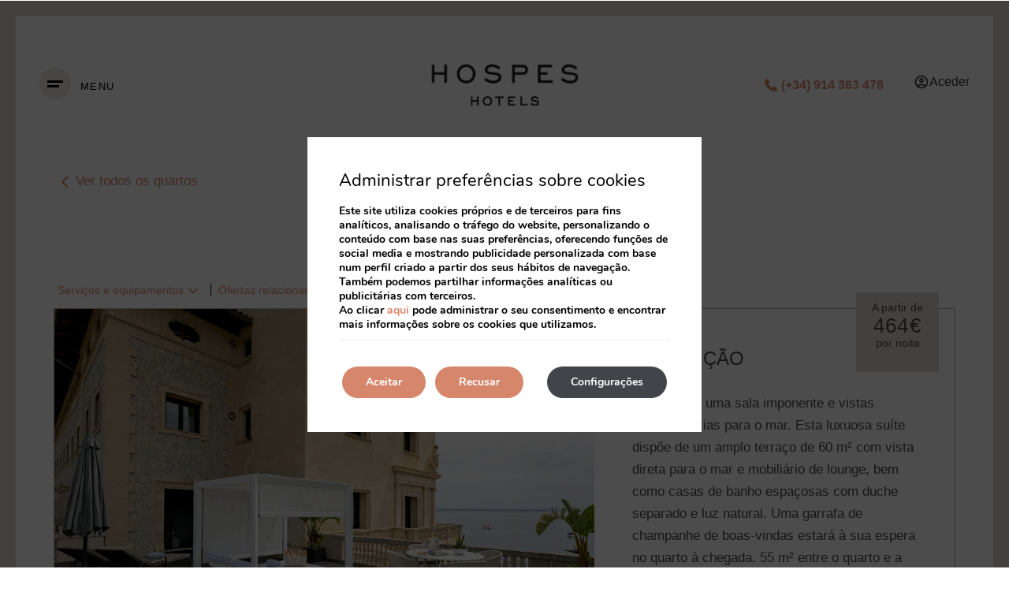

--- FILE ---
content_type: text/html; charset=UTF-8
request_url: https://www.hospes.com/pt/maricel-spa/quartos-maiorca/presidential-suite-19664/
body_size: 25446
content:
<!DOCTYPE html>

        <!--[if lt IE 7]> <html class="ie6" xmlns="http://www.w3.org/1999/xhtml" dir="ltr" lang="pt" xml:lang="pt"> <![endif]-->
        <!--[if IE 7]> <html class="ie7" xmlns="http://www.w3.org/1999/xhtml" dir="ltr" lang="pt" xml:lang="pt"> <![endif]-->
        <!--[if IE 8]> <html class="ie8" xmlns="http://www.w3.org/1999/xhtml" dir="ltr" lang="pt" xml:lang="pt"> <![endif]-->
        <!--[if IE 9]> <html class="ie9" xmlns="http://www.w3.org/1999/xhtml" dir="ltr" lang="pt" xml:lang="pt"> <![endif]-->
        <!--[if (gt IE 9)|!(IE)]><!--> <html xmlns="http://www.w3.org/1999/xhtml" dir="ltr" lang="pt" xml:lang="pt"> <!--<![endif]-->
    
<head>
	<link rel='dns-prefetch' href='//cdnwp0.mirai.com' />
<link rel='dns-prefetch' href='//js.mirai.com' />
<link rel='dns-prefetch' href='//ajax.googleapis.com' />
<link rel='dns-prefetch' href='//static-resources.mirai.com' />
<link rel='dns-prefetch' href='//code.jquery.com' />
<link rel='dns-prefetch' href='//fonts.googleapis.com' />
<link rel='dns-prefetch' href='//s.w.org' />
<link rel='stylesheet'   href='https://cdnwp1.mirai.com/nextgen-gallery-plus/modules/nextgen_pro_horizontal_filmstrip/static/theme/galleria.nextgen_pro_horizontal_filmstrip.css' type='text/css' media='all' />
<link rel='stylesheet'   href='//code.jquery.com/ui/1.9.0/themes/base/jquery-ui.css?ver%5B0%5D=main' type='text/css' media='all' />
<link rel='stylesheet'   href='https://cdnwp0.mirai.com/css/bootstrap.css?ver=4.7.27' type='text/css' media='all' />
<link rel='stylesheet'   href='https://cdnwp0.mirai.com/css/bootstrap-addons.css?ver=4.7.27' type='text/css' media='all' />
<link rel='stylesheet'   href='https://fonts.googleapis.com/css?family=Playfair+Display:ital,wght@0,400..900;1,400..900&#038;display=swap' type='text/css' media='all' />
<link rel='stylesheet'   href='https://cdnwp0.mirai.com/css/mirai-icofonts.css?ver=4.7.27' type='text/css' media='all' />
<link rel='stylesheet'   href='https://cdnwp0.mirai.com/css/skeleton.css?ver=4.7.27' type='text/css' media='all' />
<link rel='stylesheet'   href='https://cdnwp0.mirai.com/css/pages/rooms/room-detail-2.css' type='text/css' media='all' />
<link rel='stylesheet'   href='https://cdnwp0.mirai.com/css/pages/offers/offers-listing-4.css' type='text/css' media='all' />
<link rel='stylesheet'   href='https://cdnwp1.mirai.com/instagram-feed/css/sbi-styles.min.css' type='text/css' media='all' />
<link rel='stylesheet'   href='https://cdnwp1.mirai.com/contact-form-7/includes/css/styles.css' type='text/css' media='all' />
<link rel='stylesheet'   href='https://cdnwp0.mirai.com/css/skeleton-shop.css?ver=4.7.27' type='text/css' media='all' />
<link rel='stylesheet'   href='https://www.hospes.com/wp-content/themes/hospes-hotels-2018/style.css?ver=1763471484' type='text/css' media='all' />
<link rel='stylesheet'   href='https://cdnwp1.mirai.com/gdpr-cookie-compliance-pro/assets/css/gdpr_cc_addon.css' type='text/css' media='all' />
<link rel='stylesheet'   href='https://cdnwp1.mirai.com/gdpr-cookie-compliance/dist/styles/gdpr-main.css' type='text/css' media='all' />
<style id='moove_gdpr_frontend-inline-css' type='text/css'>
#moove_gdpr_cookie_modal,#moove_gdpr_cookie_info_bar,.gdpr_cookie_settings_shortcode_content{font-family:Nunito,sans-serif}#moove_gdpr_save_popup_settings_button{background-color:#373737;color:#fff}#moove_gdpr_save_popup_settings_button:hover{background-color:#000}#moove_gdpr_cookie_info_bar .moove-gdpr-info-bar-container .moove-gdpr-info-bar-content a.mgbutton,#moove_gdpr_cookie_info_bar .moove-gdpr-info-bar-container .moove-gdpr-info-bar-content button.mgbutton{background-color:#d6876b}#moove_gdpr_cookie_modal .moove-gdpr-modal-content .moove-gdpr-modal-footer-content .moove-gdpr-button-holder a.mgbutton,#moove_gdpr_cookie_modal .moove-gdpr-modal-content .moove-gdpr-modal-footer-content .moove-gdpr-button-holder button.mgbutton,.gdpr_cookie_settings_shortcode_content .gdpr-shr-button.button-green{background-color:#d6876b;border-color:#d6876b}#moove_gdpr_cookie_modal .moove-gdpr-modal-content .moove-gdpr-modal-footer-content .moove-gdpr-button-holder a.mgbutton:hover,#moove_gdpr_cookie_modal .moove-gdpr-modal-content .moove-gdpr-modal-footer-content .moove-gdpr-button-holder button.mgbutton:hover,.gdpr_cookie_settings_shortcode_content .gdpr-shr-button.button-green:hover{background-color:#fff;color:#d6876b}#moove_gdpr_cookie_modal .moove-gdpr-modal-content .moove-gdpr-modal-close i,#moove_gdpr_cookie_modal .moove-gdpr-modal-content .moove-gdpr-modal-close span.gdpr-icon{background-color:#d6876b;border:1px solid #d6876b}#moove_gdpr_cookie_modal .moove-gdpr-modal-content .moove-gdpr-modal-close i:hover,#moove_gdpr_cookie_modal .moove-gdpr-modal-content .moove-gdpr-modal-close span.gdpr-icon:hover,#moove_gdpr_cookie_info_bar span[data-href]>u.change-settings-button{color:#d6876b}#moove_gdpr_cookie_modal .moove-gdpr-modal-content .moove-gdpr-modal-left-content #moove-gdpr-menu li.menu-item-selected a span.gdpr-icon,#moove_gdpr_cookie_modal .moove-gdpr-modal-content .moove-gdpr-modal-left-content #moove-gdpr-menu li.menu-item-selected button span.gdpr-icon{color:inherit}#moove_gdpr_cookie_modal .moove-gdpr-modal-content .moove-gdpr-modal-left-content #moove-gdpr-menu li:hover a,#moove_gdpr_cookie_modal .moove-gdpr-modal-content .moove-gdpr-modal-left-content #moove-gdpr-menu li:hover button{color:#4d4a47}#moove_gdpr_cookie_modal .moove-gdpr-modal-content .moove-gdpr-modal-left-content #moove-gdpr-menu li a span.gdpr-icon,#moove_gdpr_cookie_modal .moove-gdpr-modal-content .moove-gdpr-modal-left-content #moove-gdpr-menu li button span.gdpr-icon{color:inherit}#moove_gdpr_cookie_modal .gdpr-acc-link{line-height:0;font-size:0;color:transparent;position:absolute}#moove_gdpr_cookie_modal .moove-gdpr-modal-content .moove-gdpr-modal-close:hover i,#moove_gdpr_cookie_modal .moove-gdpr-modal-content .moove-gdpr-modal-left-content #moove-gdpr-menu li a,#moove_gdpr_cookie_modal .moove-gdpr-modal-content .moove-gdpr-modal-left-content #moove-gdpr-menu li button,#moove_gdpr_cookie_modal .moove-gdpr-modal-content .moove-gdpr-modal-left-content #moove-gdpr-menu li button i,#moove_gdpr_cookie_modal .moove-gdpr-modal-content .moove-gdpr-modal-left-content #moove-gdpr-menu li a i,#moove_gdpr_cookie_modal .moove-gdpr-modal-content .moove-gdpr-tab-main .moove-gdpr-tab-main-content a:hover,#moove_gdpr_cookie_info_bar.moove-gdpr-dark-scheme .moove-gdpr-info-bar-container .moove-gdpr-info-bar-content a.mgbutton:hover,#moove_gdpr_cookie_info_bar.moove-gdpr-dark-scheme .moove-gdpr-info-bar-container .moove-gdpr-info-bar-content button.mgbutton:hover,#moove_gdpr_cookie_info_bar.moove-gdpr-dark-scheme .moove-gdpr-info-bar-container .moove-gdpr-info-bar-content a:hover,#moove_gdpr_cookie_info_bar.moove-gdpr-dark-scheme .moove-gdpr-info-bar-container .moove-gdpr-info-bar-content button:hover,#moove_gdpr_cookie_info_bar.moove-gdpr-dark-scheme .moove-gdpr-info-bar-container .moove-gdpr-info-bar-content span.change-settings-button:hover,#moove_gdpr_cookie_info_bar.moove-gdpr-dark-scheme .moove-gdpr-info-bar-container .moove-gdpr-info-bar-content u.change-settings-button:hover,#moove_gdpr_cookie_info_bar span[data-href]>u.change-settings-button{color:#d6876b}#moove_gdpr_cookie_modal .moove-gdpr-modal-content .moove-gdpr-modal-left-content #moove-gdpr-menu li.menu-item-selected a,#moove_gdpr_cookie_modal .moove-gdpr-modal-content .moove-gdpr-modal-left-content #moove-gdpr-menu li.menu-item-selected button{color:#4d4a47}#moove_gdpr_cookie_modal .moove-gdpr-modal-content .moove-gdpr-modal-left-content #moove-gdpr-menu li.menu-item-selected a i,#moove_gdpr_cookie_modal .moove-gdpr-modal-content .moove-gdpr-modal-left-content #moove-gdpr-menu li.menu-item-selected button i{color:#4d4a47}#moove_gdpr_cookie_modal.lity-hide{display:none}#moove_gdpr_cookie_info_bar.gdpr-full-screen-infobar .moove-gdpr-info-bar-container .moove-gdpr-info-bar-content .moove-gdpr-cookie-notice p a{color:#d6876b!important}
</style>
<link rel="canonical" href="https://www.hospes.com/pt/maricel-spa/detalle-de-habitacion-maricel-spa/" />
<link rel='shortlink' href='https://www.hospes.com/pt/?p=82' />
<!-- <meta name="NextGEN" version="3.2.23" /> -->
<link hreflang='es' href='https://www.hospes.com/es/maricel-spa/habitaciones-mallorca/suite-presidencial-19664/' rel='alternate' />
<link hreflang='en' href='https://www.hospes.com/en/maricel-spa/rooms-majorca/presidential-suite-19664/' rel='alternate' />
<link hreflang='fr' href='https://www.hospes.com/fr/maricel-spa/chambres-majorque/presidential-suite-19664/' rel='alternate' />
<link hreflang='de' href='https://www.hospes.com/de/maricel-spa/zimmer-mallorca/presidential-suite-19664/' rel='alternate' />
<link hreflang='pt' href='https://www.hospes.com/pt/maricel-spa/quartos-maiorca/presidential-suite-19664/' rel='alternate' />
<link hreflang='zh' href='https://www.hospes.com/zh/maricel-spa/rooms-majorca/%e6%80%bb%e7%bb%9f%e5%a5%97%e6%88%bf-19664/' rel='alternate' />
<link hreflang="x-default" href="https://www.hospes.com/es/maricel-spa/habitaciones-mallorca/suite-presidencial-19664/" rel="alternate" /><link rel="shortcut icon" type="image/x-icon" href="https://www.hospes.com/wp-content/themes/hospes-hotels-2018/images/favicon.ico" /><style>#wpadminbar #wp-admin-bar-site-name>.ab-item:before { content: none !important;}li#wp-admin-bar-site-name a { background: url( "https://www.hospes.com/wp-content/themes/hospes-hotels-2018/images/favicon.ico" ) left center/20px no-repeat !important; padding-left: 21px !important; background-size: 20px !important; } li#wp-admin-bar-site-name { margin-left: 5px !important; } li#wp-admin-bar-site-name {} #wp-admin-bar-site-name div a { background: none !important; }
</style>    <script>
    window.dataLayer = window.dataLayer || [];
    function gtag(){dataLayer.push(arguments);}
    gtag('consent', 'default', {
        'ad_storage': 'denied',
        'ad_user_data': 'denied',
        'ad_personalization': 'denied',
        'analytics_storage': 'denied'
    });
    </script>
    <meta http-equiv = "Content-Type" content = "text/html; charset=utf-8" />
<!--[if ie]><meta http-equiv="X-UA-Compatible" content="IE=Edge"/><![endif]-->
<meta name="viewport" content="width=device-width, initial-scale=1.0, maximum-scale=1.0" />
<meta name="Contact" content="palaciosanesteban@hospes.com">
<meta name="Rating" content="General">
<meta name="HandheldFriendly" content="True">
<meta name="MobileOptimized" content="320">
<meta name="dcterms.type" content="Text">
<meta name="dcterms.format" content="text/html">
<meta name="dcterms.creator" content="Hospes Hotels">
<meta name="DC.Publisher" content="Hospes Hotels">
<meta name="dc.source" content="https://www.hospes.com/pt/maricel-spa/quartos-maiorca/presidential-suite-19664/">
<meta name="dcterms.language" content="pt">
<meta name="og:type" content="website">
<meta name="og:url" content="https://www.hospes.com/pt/maricel-spa/quartos-maiorca/presidential-suite-19664/">
<meta name="og:site_name" content="Hospes Hotels">
<meta name="og:image" content="https://www.hospes.com/wp-content/themes/hospes-hotels-2018/images/logo.png">
<meta name="og:locale" content="es_ES">
<meta name="og:locale:alternate" content="en_US">
<meta name="og:locale:alternate" content="fr_FR">
<meta name="og:locale:alternate" content="de_DE">
<meta name="og:locale:alternate" content="pt_PT">
<meta name="og:locale:alternate" content="zh_CN">
<meta name="name" content="Hospes Hotels">
<meta name="image" content="https://www.hospes.com/wp-content/themes/hospes-hotels-2018/images/logo.png">
<meta name="twitter:card" content="summary_large_image">
<meta name="twitter:url" content="https://www.hospes.com/pt/maricel-spa/quartos-maiorca/presidential-suite-19664/">
<meta name="twitter:site" content="@hospeshotels">
<meta name="twitter:creator" content="@hospeshotels">
<meta name="twitter:image" content="https://www.hospes.com/wp-content/themes/hospes-hotels-2018/images/logo.png">
<meta name="geo.region" content="ES">
<meta name="geo.placename" content="Salamanca">
<meta name="geo.position" content="39.547247498; 2.596340775">
<meta name="ICBM" content="39.547247498, 2.596340775">
<title>Presidential Suite - Hospes Hotels - Calviá</title>
<meta name="title" content="Presidential Suite - Hospes Hotels - Calviá" />
<meta name="description" content="Presidential Suite - Calviá - Hospes Hotels - Quarto com uma sala imponente e vistas extraordinárias para o mar. Esta luxuosa suíte dispõe de um amplo terraço de 60 m² com vista direta para o mar e mobiliário de lounge, bem como casas de banho espaçosas com duche separado e luz natural. Uma garrafa de champanhe de boas-vindas estará à sua espera no quarto à chegada.
55 m² entre o quarto e a sala | Sala de estar | 60 m² de terraço privado | Cama Queen size (1,8 x 2 m) ou duas camas individuais | Serviço de abertura de cama." />
<meta property="og:url" content="https://www.hospes.com/pt/maricel-spa/quartos-maiorca/presidential-suite-19664/" />
<meta property="og:title" content="Presidential Suite" />
<meta property="og:description" content="Quarto com uma sala imponente e vistas extraordinárias para o mar. Esta luxuosa suíte dispõe de um amplo terraço de 60 m² com vista direta para o mar e mobiliário de lounge, bem como casas de banho espaçosas com duche separado e luz natural. Uma garrafa de champanhe de boas-vindas estará à sua espera no quarto à chegada.
55 m² entre o quarto e a sala | Sala de estar | 60 m² de terraço privado | Cama Queen size (1,8 x 2 m) ou duas camas individuais | Serviço de abertura de cama." />
<meta property="og:image" content="https://images.mirai.com/INFOROOMS/69503701/x5vLxE4mJc7JyIx6GJMH/x5vLxE4mJc7JyIx6GJMH_original.jpg" />
<meta name="twitter:card" content="summary" />
<meta name="twitter:title" content="Presidential Suite - Hospes Hotels - Calviá" />
<meta name="twitter:description" content="Quarto com uma sala imponente e vistas extraordinárias para o mar. Esta luxuosa suíte dispõe de um amplo terraço de 60 m² com vista direta para o mar e mobiliário de lounge, bem como casas de banho espaçosas com duche separado e luz natural. Uma garrafa de champanhe de boas-vindas estará à sua espera no quarto à chegada.
55 m² entre o quarto e a sala | Sala de estar | 60 m² de terraço privado | Cama Queen size (1,8 x 2 m) ou duas camas individuais | Serviço de abertura de cama." />
<meta name="twitter:image" content="https://images.mirai.com/INFOROOMS/69503701/x5vLxE4mJc7JyIx6GJMH/x5vLxE4mJc7JyIx6GJMH_original.jpg" />
<meta name="twitter:image:width" content="1966" />
<meta name="twitter:image:height" content="1311" />
<link rel="canonical" href="https://www.hospes.com/pt/maricel-spa/quartos-maiorca/presidential-suite-19664/" />
<link rel="shortcut icon" href="https://www.hospes.com/wp-content/themes/hospes-hotels-2018/images/favicon.ico" />
<link rel="apple-touch-icon" href="https://www.hospes.com/wp-content/themes/hospes-hotels-2018/images/apple_touch_icon.png" /></head>

<body id="hospes-hotels" class="presidential-suite not-home cat-room-detail page page-id-82 parent-pageid-84 is-desktop pt">
	<div data-mirai-engine='mirai_tr' data-idchain="500123" data-idhotel="69503701" data-init='false'></div>	<div id="container"  class=''>
		<header id="header"  class=''>
			<div  class='content row-fluid'>

				<div class="affix-wrapper">
    <div class="affix-top affix-div" data-spy="affix" data-offset-top="24">
      <div id="navigationweb" class="get-navigationweb flex fx-align-center fx-space-between">
    <div class="btn-hamburguesa flex fx-align-center">
        <!-- Menu web -->
        <button type="button" class="menu-modal-btn"><i class="lines"></i><span> menu</span></button>
    </div>
    <div id="logo-container" class="fx-shrink">
        <!-- Logo -->
        <h1 itemscope itemtype='http://schema.org/Organization' id='logo' ><a itemprop='url' href='https://www.hospes.com/pt/' title='Hospes Hotels ' rel='home'><img itemprop='logo' src='https://www.hospes.com/wp-content/themes/hospes-hotels-2018/images/logo.png' alt='Hospes Hotels' /><span class='visible-phone'>Hospes Hotels</span></a></h1>
  
    </div>
    <div class="modal-engine-wrapper flex fx-justify-end fx-align-center" data-spy="affix" data-offset-top="99999">
        <div class="nexia-phone hide_xs">
            <p>Telefone para reservas:</p>
            <p>
                <a href="tel:+34914363478" class="flex fx-align-center telf-hotels"><i class="phone02-micon" style="padding: 0 5px 0 0;"></i> (+34) 914 363 478</a>
                <a href="tel:+351932025474" class="flex fx-align-center telf-porto"><i class="phone02-micon" style="padding: 0 5px 0 0;"></i> (+351) 932 025 474</a>
            </p>
        </div>
        <div>
            <!--a href="[get_page page='10051']" role="button" class="newsletter-btn flex fx-column fx-justify-center">
            <span> Hospes Loyalty Club</span>
            <span> 10% de desconto</span>
        </a-->
            <!-- Modal engine -->
            <button type="button" class="primary-btn engine-modal-btn"> Reservar</button>
            <!-- CLUB -->
            <!--[mirai_login_club]-->
            <div data-mirai-component="session"></div>
        </div>
    </div>
  </div> 
      <div id="menu-modal" role="dialog" aria-labelledby="modal-menu" aria-hidden="true">
        <div class="modal-dialog-menu flex full-width">
          <div class="col-xs-12 col-md-6 main-menu-wrapper flex fx-justify-center">
            <div>
              <div class="widget qts_widget widget_qtranslate"><ul id="qtranslateslug--1-chooser" class="qts_type_text qts-lang-menu">
<li  class="qts_lang_item "><a href="/es/maricel-spa/habitaciones-mallorca/suite-presidencial-19664/" lang="es" hreflang="es">es</a></li>
<li  class="qts_lang_item "><a href="/en/maricel-spa/rooms-majorca/presidential-suite-19664/" lang="en" hreflang="en">en</a></li>
<li  class="qts_lang_item "><a href="/fr/maricel-spa/chambres-majorque/presidential-suite-19664/" lang="fr" hreflang="fr">fr</a></li>
<li  class="qts_lang_item "><a href="/de/maricel-spa/zimmer-mallorca/presidential-suite-19664/" lang="de" hreflang="de">de</a></li>
<li  class="qts_lang_item active"><a href="/pt/maricel-spa/quartos-maiorca/presidential-suite-19664/" lang="pt" hreflang="pt">pt</a></li>
<li  class="qts_lang_item last-child"><a href="/zh/maricel-spa/rooms-majorca/%e6%80%bb%e7%bb%9f%e5%a5%97%e6%88%bf-19664/" lang="zh" hreflang="zh">zh</a></li>
</ul>
</div> <ul id="menu_web" class="menu "><li id="menu-item-38988" class="menu-item menu-item-type-post_type menu-item-object-page menu-item-home menu-item-38988"><a title="Home" href="https://www.hospes.com/pt/">Home</a></li>
<li id="menu-item-21646" class="menu-item menu-item-type-post_type menu-item-object-page menu-item-21646"><a title="Sobre Hospes" href="https://www.hospes.com/pt/sobre-hospes/">Sobre Hospes</a></li>
<li id="menu-item-203" class="toggle-hotelmenu menu-item menu-item-type-custom menu-item-object-custom menu-item-203"><a title="Hospes Hoteis" href="#">Hospes Hoteis</a></li>
<li id="menu-item-4300" class="menu-item menu-item-type-post_type menu-item-object-page menu-item-4300"><a title="Promoções" href="https://www.hospes.com/pt/promocoes/">Promoções</a></li>
<li id="menu-item-4093" class="toggle-restomenu menu-item menu-item-type-custom menu-item-object-custom menu-item-4093"><a title="Restaurantes &amp; Bares" href="#">Restaurantes &#038; Bares</a></li>
<li id="menu-item-39438" class="menu-item menu-item-type-custom menu-item-object-custom menu-item-39438"><a title="Loyalty Clube Hospes" href="/pt/signup/">Loyalty Clube Hospes</a></li>
<li id="menu-item-7598" class="menu-item menu-item-type-post_type menu-item-object-page menu-item-7598"><a title="Spa Bodyna" href="https://www.hospes.com/pt/spa-bodyna/">Spa Bodyna</a></li>
<li id="menu-item-22268" class="toggle-promomenu menu-item menu-item-type-custom menu-item-object-custom menu-item-22268"><a title="Experiências e Bónus" href="#">Experiências e Bónus</a></li>
<li id="menu-item-199" class="menu-item menu-item-type-post_type menu-item-object-page menu-item-199"><a title="Eventos e reuniões" href="https://www.hospes.com/pt/eventos-reunioes/">Eventos e reuniões</a></li>
<li id="menu-item-37224" class="hidde-langs menu-item menu-item-type-taxonomy menu-item-object-category menu-item-37224"><a title="Blog" href="https://www.hospes.com/pt/category/blog-hospes/">Blog</a></li>
</ul>
              <div class="menu-info">
                <div class="flex fx-wrap">
                  <!--div>
                                      <p><small></small></p-->
                  <!--p><a href="tel:900925500">900 925 500</a><span>gratis</span></p>
                                  </div-->
                  <!--div>
                                      <p><small>Tel. chamadas internacionais</small></p-->
                  <!--p><a href="tel:(+34) 914 363 478">(+34) 914 363 478</a></p>
                                  </div-->
                  <div>
                    <p>
                      <small
                        >Telefone para reservas:</small
                      >
                    </p>
                    <p>
                      <a href="tel:+34914363478" class="flex fx-align-center telf-hotels"
                        ><i class="phone02-micon" style="padding: 0 5px 0 0"></i> (+34) 914 363 478</a
                      >
                    </p>
                    <p>
                      <a href="tel:+351932025474" class="flex fx-align-center telf-porto"
                        ><i class="phone02-micon" style="padding: 0 5px 0 0"></i> (+351) 932 025 474</a
                      >
                    </p>
                    <p>
                      <small
                        >Email reservas</small
                      >
                    </p>
                    <p><a class="hospes-mail" href="mailto:reservations@hospes.com">reservations@hospes.com</a></p>
                    <p>
                      <a class="infantes-mail" href="mailto:reservations@infantesagres.com"
                        >reservations@infantesagres.com</a
                      >
                    </p>
                  </div>
                </div>
              </div>
            </div>
            <button type="button" class="close-submenu"><i class="arrow04-l-micon"></i></button>
          </div>
          <div class="col-md-6 hotel-menu-wrapper flex fx-justify-center">
            <div class="black-menu">
              <a
                href="https://www.hospes.com/pt/hoteis-hospes/"
                class="all-resto-btn secundary-btn all-hotels-btn"
                title=""
                >Ver
                todos os hotels </a
              >
              <button type="button" name="close-hotel" class="close-hotel">
                <i class="arrow04-l-micon"></i>Voltar a todos os hotéis
              </button>
              <!-- HOTELS -->
              <ul id="menu_corporativo" class="menu "><li id="menu-item-495" class="toggle-submenu menu-item menu-item-type-custom menu-item-object-custom menu-item-has-children menu-item-495"><a title="&lt;span&gt;Alicante&lt;/span&gt; | Hospes Amérigo" href="#"><span>Alicante</span> | Hospes Amérigo</a>
<ul class="sub-menu">
	<li id="menu-item-4495" class="menu-item menu-item-type-post_type menu-item-object-page menu-item-4495"><a title="Hospes Amérigo" href="https://www.hospes.com/pt/amerigo/">Hospes Amérigo</a></li>
	<li id="menu-item-205" class="menu-item menu-item-type-post_type menu-item-object-page menu-item-205"><a title="Localização" href="https://www.hospes.com/pt/amerigo/alicante/">Localização</a></li>
	<li id="menu-item-206" class="menu-item menu-item-type-post_type menu-item-object-page current-menu-ancestor current-menu-parent current_page_parent current_page_ancestor menu-item-206"><a title="Quartos" href="https://www.hospes.com/pt/amerigo/quartos-alicante/">Quartos</a></li>
	<li id="menu-item-45049" class="menu-item menu-item-type-custom menu-item-object-custom menu-item-45049"><a title="Gastronomia" target="_blank" href="https://fondillonrestaurante.com/en">Gastronomia</a></li>
	<li id="menu-item-208" class="menu-item menu-item-type-post_type menu-item-object-page menu-item-208"><a title="Eventos &amp; Reuniões" href="https://www.hospes.com/pt/amerigo/eventos-alicante/">Eventos &#038; Reuniões</a></li>
	<li id="menu-item-209" class="menu-item menu-item-type-post_type menu-item-object-page menu-item-209"><a title="Spa Bodyna" href="https://www.hospes.com/pt/amerigo/spa-bodyna-alicante/">Spa Bodyna</a></li>
	<li id="menu-item-4705" class="menu-item menu-item-type-post_type menu-item-object-page menu-item-4705"><a title="Promoções" href="https://www.hospes.com/pt/amerigo/promocoes-alicante/">Promoções</a></li>
	<li id="menu-item-211" class="menu-item menu-item-type-post_type menu-item-object-page menu-item-211"><a title="Galeria" href="https://www.hospes.com/pt/amerigo/galeria-alicante/">Galeria</a></li>
	<li id="menu-item-7423" class="menu-hotel-contact menu-item menu-item-type-custom menu-item-object-custom menu-item-has-children menu-item-7423"><a title="menu-hotel-contact" href="#">menu-hotel-contact</a>
	<ul class="sub-menu">
		<li id="menu-item-7421" class="menu-item menu-item-type-custom menu-item-object-custom menu-item-7421"><a title="T: (+34) 965 146 570" href="tel:+34965146570">T: (+34) 965 146 570</a></li>
		<li id="menu-item-7422" class="menu-not-active menu-item menu-item-type-custom menu-item-object-custom menu-item-7422"><a title="amerigo@hospes.com" href="#">amerigo@hospes.com</a></li>
		<li id="menu-item-5189" class="whatsapp-link menu-item menu-item-type-custom menu-item-object-custom menu-item-5189"><a title="&lt;i class=&quot;whatsapp01-micon&quot;&gt;&lt;/i&gt;617 278 534" href="https://wa.me/+34617278534/"><i class="whatsapp01-micon"></i>617 278 534</a></li>
	</ul>
</li>
</ul>
</li>
<li id="menu-item-516" class="toggle-submenu menu-item menu-item-type-custom menu-item-object-custom menu-item-has-children menu-item-516"><a title="&lt;span&gt;Cáceres&lt;/span&gt; | Hospes Palacio de Arenales &amp; Spa" href="#"><span>Cáceres</span> | Hospes Palacio de Arenales &#038; Spa</a>
<ul class="sub-menu">
	<li id="menu-item-4496" class="menu-item menu-item-type-post_type menu-item-object-page menu-item-4496"><a title="Hospes Palacio de Arenales &amp; Spa" href="https://www.hospes.com/pt/palacio-arenales-spa/">Hospes Palacio de Arenales &#038; Spa</a></li>
	<li id="menu-item-213" class="menu-item menu-item-type-post_type menu-item-object-page menu-item-213"><a title="Localização" href="https://www.hospes.com/pt/palacio-arenales-spa/caceres/">Localização</a></li>
	<li id="menu-item-214" class="menu-item menu-item-type-post_type menu-item-object-page current-menu-ancestor current-menu-parent current_page_parent current_page_ancestor menu-item-214"><a title="Quartos" href="https://www.hospes.com/pt/palacio-arenales-spa/quartos-caceres/">Quartos</a></li>
	<li id="menu-item-45050" class="menu-item menu-item-type-custom menu-item-object-custom menu-item-45050"><a title="Gastronomia" target="_blank" href="https://lascorchuelasrestaurante.com/en">Gastronomia</a></li>
	<li id="menu-item-216" class="menu-item menu-item-type-post_type menu-item-object-page menu-item-216"><a title="Eventos &amp; Reuniões" href="https://www.hospes.com/pt/palacio-arenales-spa/eventos-caceres/">Eventos &#038; Reuniões</a></li>
	<li id="menu-item-217" class="menu-item menu-item-type-post_type menu-item-object-page menu-item-217"><a title="Spa Bodyna" href="https://www.hospes.com/pt/palacio-arenales-spa/bodyna-caceres/">Spa Bodyna</a></li>
	<li id="menu-item-4706" class="menu-item menu-item-type-post_type menu-item-object-page menu-item-4706"><a title="Promoções" href="https://www.hospes.com/pt/palacio-arenales-spa/promocoes-caceres/">Promoções</a></li>
	<li id="menu-item-219" class="menu-item menu-item-type-post_type menu-item-object-page menu-item-219"><a title="Galeria" href="https://www.hospes.com/pt/palacio-arenales-spa/galeria-caceres/">Galeria</a></li>
	<li id="menu-item-7430" class="menu-hotel-contact menu-item menu-item-type-custom menu-item-object-custom menu-item-has-children menu-item-7430"><a title="menu-hotel-contact" href="#">menu-hotel-contact</a>
	<ul class="sub-menu">
		<li id="menu-item-7433" class="menu-item menu-item-type-custom menu-item-object-custom menu-item-7433"><a title="+34 927 620 490" href="tel:+34927620490">+34 927 620 490</a></li>
		<li id="menu-item-7434" class="menu-not-active menu-item menu-item-type-custom menu-item-object-custom menu-item-7434"><a title="palacioarenales@hospes.com" href="#">palacioarenales@hospes.com</a></li>
		<li id="menu-item-5188" class="whatsapp-link menu-item menu-item-type-custom menu-item-object-custom menu-item-5188"><a title="&lt;i class=&quot;whatsapp01-micon&quot;&gt;&lt;/i&gt;646 31 27 90" href="https://wa.me/+34646312790/"><i class="whatsapp01-micon"></i>646 31 27 90</a></li>
	</ul>
</li>
</ul>
</li>
<li id="menu-item-517" class="toggle-submenu menu-item menu-item-type-custom menu-item-object-custom menu-item-has-children menu-item-517"><a title="&lt;span&gt;Córdoba&lt;/span&gt; | Hospes Palacio del Bailío" href="#"><span>Córdoba</span> | Hospes Palacio del Bailío</a>
<ul class="sub-menu">
	<li id="menu-item-4497" class="menu-item menu-item-type-post_type menu-item-object-page menu-item-4497"><a title="Hospes Palacio del Bailío" href="https://www.hospes.com/pt/palacio-bailio/">Hospes Palacio del Bailío</a></li>
	<li id="menu-item-221" class="menu-item menu-item-type-post_type menu-item-object-page menu-item-221"><a title="Localização" href="https://www.hospes.com/pt/palacio-bailio/cordoba/">Localização</a></li>
	<li id="menu-item-222" class="menu-item menu-item-type-post_type menu-item-object-page current-menu-ancestor current-menu-parent current_page_parent current_page_ancestor menu-item-222"><a title="Quartos" href="https://www.hospes.com/pt/palacio-bailio/quartos-cordoba/">Quartos</a></li>
	<li id="menu-item-45051" class="menu-item menu-item-type-custom menu-item-object-custom menu-item-45051"><a title="Gastronomia" target="_blank" href="https://arbequinarestaurante.com/en">Gastronomia</a></li>
	<li id="menu-item-276" class="menu-item menu-item-type-post_type menu-item-object-page menu-item-276"><a title="Eventos &amp; Reuniões" href="https://www.hospes.com/pt/palacio-bailio/eventos-cordoba/">Eventos &#038; Reuniões</a></li>
	<li id="menu-item-277" class="menu-item menu-item-type-post_type menu-item-object-page menu-item-277"><a title="Spa Bodyna" href="https://www.hospes.com/pt/palacio-bailio/spa-bodyna-cordoba/">Spa Bodyna</a></li>
	<li id="menu-item-4707" class="menu-item menu-item-type-post_type menu-item-object-page menu-item-4707"><a title="Promoções" href="https://www.hospes.com/pt/palacio-bailio/promocoes-cordoba/">Promoções</a></li>
	<li id="menu-item-279" class="menu-item menu-item-type-post_type menu-item-object-page menu-item-279"><a title="Galeria" href="https://www.hospes.com/pt/palacio-bailio/galeria-cordoba/">Galeria</a></li>
	<li id="menu-item-7431" class="menu-hotel-contact menu-item menu-item-type-custom menu-item-object-custom menu-item-has-children menu-item-7431"><a title="menu-hotel-contact" href="#">menu-hotel-contact</a>
	<ul class="sub-menu">
		<li id="menu-item-7435" class="menu-item menu-item-type-custom menu-item-object-custom menu-item-7435"><a title="T: +34957498993" href="tel:+34957498993">T: +34957498993</a></li>
		<li id="menu-item-7436" class="menu-not-active menu-item menu-item-type-custom menu-item-object-custom menu-item-7436"><a title="palaciodelbailio@hospes.com" href="#">palaciodelbailio@hospes.com</a></li>
		<li id="menu-item-5187" class="whatsapp-link menu-item menu-item-type-custom menu-item-object-custom menu-item-5187"><a title="&lt;i class=&quot;whatsapp01-micon&quot;&gt;&lt;/i&gt;617 278 627" href="https://wa.me/+34617278627/"><i class="whatsapp01-micon"></i>617 278 627</a></li>
	</ul>
</li>
</ul>
</li>
<li id="menu-item-518" class="toggle-submenu menu-item menu-item-type-custom menu-item-object-custom menu-item-has-children menu-item-518"><a title="&lt;span&gt;Granada&lt;/span&gt; | Hospes Palacio de los Patos" href="#"><span>Granada</span> | Hospes Palacio de los Patos</a>
<ul class="sub-menu">
	<li id="menu-item-4484" class="menu-item menu-item-type-post_type menu-item-object-page menu-item-4484"><a title="Hospes Palacio de los Patos" href="https://www.hospes.com/pt/palacio-patos/">Hospes Palacio de los Patos</a></li>
	<li id="menu-item-225" class="menu-item menu-item-type-post_type menu-item-object-page menu-item-225"><a title="Localização" href="https://www.hospes.com/pt/palacio-patos/granada/">Localização</a></li>
	<li id="menu-item-226" class="menu-item menu-item-type-post_type menu-item-object-page current-menu-ancestor current-menu-parent current_page_parent current_page_ancestor menu-item-226"><a title="Quartos" href="https://www.hospes.com/pt/palacio-patos/quartos-granada/">Quartos</a></li>
	<li id="menu-item-45052" class="menu-item menu-item-type-custom menu-item-object-custom menu-item-45052"><a title="Gastronomia" target="_blank" href="https://lospatosrestaurante.com/en">Gastronomia</a></li>
	<li id="menu-item-280" class="menu-item menu-item-type-post_type menu-item-object-page menu-item-280"><a title="Eventos &amp; Reuniões" href="https://www.hospes.com/pt/palacio-patos/eventos-granada/">Eventos &#038; Reuniões</a></li>
	<li id="menu-item-281" class="menu-item menu-item-type-post_type menu-item-object-page menu-item-281"><a title="Spa Bodyna" href="https://www.hospes.com/pt/palacio-patos/spa-bodyna-granada/">Spa Bodyna</a></li>
	<li id="menu-item-4708" class="menu-item menu-item-type-post_type menu-item-object-page menu-item-4708"><a title="Promoções" href="https://www.hospes.com/pt/palacio-patos/promocoes-granada/">Promoções</a></li>
	<li id="menu-item-283" class="menu-item menu-item-type-post_type menu-item-object-page menu-item-283"><a title="Galeria" href="https://www.hospes.com/pt/palacio-patos/galeria-granada/">Galeria</a></li>
	<li id="menu-item-7429" class="menu-hotel-contact menu-item menu-item-type-custom menu-item-object-custom menu-item-has-children menu-item-7429"><a title="menu-hotel-contact" href="#">menu-hotel-contact</a>
	<ul class="sub-menu">
		<li id="menu-item-7437" class="menu-item menu-item-type-custom menu-item-object-custom menu-item-7437"><a title="T: +34958535790" href="tel:+34958535790">T: +34958535790</a></li>
		<li id="menu-item-7438" class="menu-not-active menu-item menu-item-type-custom menu-item-object-custom menu-item-7438"><a title="palaciopatos@hospes.com" href="#">palaciopatos@hospes.com</a></li>
		<li id="menu-item-5186" class="whatsapp-link menu-item menu-item-type-custom menu-item-object-custom menu-item-5186"><a title="&lt;i class=&quot;whatsapp01-micon&quot;&gt;&lt;/i&gt;617 278 549" href="https://wa.me/+34617278549/"><i class="whatsapp01-micon"></i>617 278 549</a></li>
	</ul>
</li>
</ul>
</li>
<li id="menu-item-519" class="toggle-submenu menu-item menu-item-type-custom menu-item-object-custom menu-item-has-children menu-item-519"><a title="&lt;span&gt;Madrid&lt;/span&gt; | Hospes Puerta de Alcalá" href="#"><span>Madrid</span> | Hospes Puerta de Alcalá</a>
<ul class="sub-menu">
	<li id="menu-item-4498" class="menu-item menu-item-type-post_type menu-item-object-page menu-item-4498"><a title="Hospes Puerta de Alcalá" href="https://www.hospes.com/pt/puerta-alcala/">Hospes Puerta de Alcalá</a></li>
	<li id="menu-item-233" class="menu-item menu-item-type-post_type menu-item-object-page menu-item-233"><a title="Localização" href="https://www.hospes.com/pt/puerta-alcala/madrid/">Localização</a></li>
	<li id="menu-item-234" class="menu-item menu-item-type-post_type menu-item-object-page current-menu-ancestor current-menu-parent current_page_parent current_page_ancestor menu-item-234"><a title="Quartos" href="https://www.hospes.com/pt/puerta-alcala/quartos-madrid/">Quartos</a></li>
	<li id="menu-item-45053" class="menu-item menu-item-type-custom menu-item-object-custom menu-item-45053"><a title="Gastronomia" target="_blank" href="https://malvarrestaurante.com/en">Gastronomia</a></li>
	<li id="menu-item-7144" class="menu-item menu-item-type-post_type menu-item-object-page menu-item-7144"><a title="Eventos &amp; Reuniões" href="https://www.hospes.com/pt/puerta-alcala/eventos-madrid/">Eventos &#038; Reuniões</a></li>
	<li id="menu-item-237" class="menu-item menu-item-type-post_type menu-item-object-page menu-item-237"><a title="Spa Bodyna" href="https://www.hospes.com/pt/puerta-alcala/spa-bodyna-madrid/">Spa Bodyna</a></li>
	<li id="menu-item-4709" class="menu-item menu-item-type-post_type menu-item-object-page menu-item-4709"><a title="Promoções" href="https://www.hospes.com/pt/puerta-alcala/promocoes-madrid/">Promoções</a></li>
	<li id="menu-item-239" class="menu-item menu-item-type-post_type menu-item-object-page menu-item-239"><a title="Galeria" href="https://www.hospes.com/pt/puerta-alcala/galeria-madrid/">Galeria</a></li>
	<li id="menu-item-7428" class="menu-hotel-contact menu-item menu-item-type-custom menu-item-object-custom menu-item-has-children menu-item-7428"><a title="menu-hotel-contact" href="#">menu-hotel-contact</a>
	<ul class="sub-menu">
		<li id="menu-item-7439" class="menu-item menu-item-type-custom menu-item-object-custom menu-item-7439"><a title="T: +34914322911" href="tel:+34914322911">T: +34914322911</a></li>
		<li id="menu-item-7440" class="menu-not-active menu-item menu-item-type-custom menu-item-object-custom menu-item-7440"><a title="puertadealcala@hospes.com" href="#">puertadealcala@hospes.com</a></li>
		<li id="menu-item-5185" class="whatsapp-link menu-item menu-item-type-custom menu-item-object-custom menu-item-5185"><a title="&lt;i class=&quot;whatsapp01-micon&quot;&gt;&lt;/i&gt;673 851 634" href="https://wa.me/+34673851634/"><i class="whatsapp01-micon"></i>673 851 634</a></li>
	</ul>
</li>
</ul>
</li>
<li id="menu-item-520" class="toggle-submenu menu-item menu-item-type-custom menu-item-object-custom menu-item-has-children menu-item-520"><a title="&lt;span&gt;Mallorca&lt;/span&gt; | Hospes Maricel &amp; Spa" href="#"><span>Mallorca</span> | Hospes Maricel &#038; Spa</a>
<ul class="sub-menu">
	<li id="menu-item-4491" class="menu-item menu-item-type-post_type menu-item-object-page current-page-ancestor menu-item-4491"><a title="Hospes Maricel &amp; Spa" href="https://www.hospes.com/pt/maricel-spa/">Hospes Maricel &#038; Spa</a></li>
	<li id="menu-item-241" class="menu-item menu-item-type-post_type menu-item-object-page menu-item-241"><a title="Localização" href="https://www.hospes.com/pt/maricel-spa/maiorca/">Localização</a></li>
	<li id="menu-item-242" class="menu-item menu-item-type-post_type menu-item-object-page current-menu-ancestor current-menu-parent current_page_parent current_page_ancestor menu-item-242"><a title="Quartos" href="https://www.hospes.com/pt/maricel-spa/quartos-maiorca/">Quartos</a></li>
	<li id="menu-item-45054" class="menu-item menu-item-type-custom menu-item-object-custom menu-item-45054"><a title="Gastronomia" target="_blank" href="https://maricelrestaurante.com/en">Gastronomia</a></li>
	<li id="menu-item-244" class="menu-item menu-item-type-post_type menu-item-object-page menu-item-244"><a title="Eventos &amp; Reuniões" href="https://www.hospes.com/pt/maricel-spa/eventos-maiorca/">Eventos &#038; Reuniões</a></li>
	<li id="menu-item-245" class="menu-item menu-item-type-post_type menu-item-object-page menu-item-245"><a title="Spa Bodyna" href="https://www.hospes.com/pt/maricel-spa/bodyna-maiorca/">Spa Bodyna</a></li>
	<li id="menu-item-4710" class="menu-item menu-item-type-post_type menu-item-object-page menu-item-4710"><a title="Promoções" href="https://www.hospes.com/pt/maricel-spa/promocoes-maiorca/">Promoções</a></li>
	<li id="menu-item-247" class="menu-item menu-item-type-post_type menu-item-object-page menu-item-247"><a title="Galeria" href="https://www.hospes.com/pt/maricel-spa/galeria-maiorca/">Galeria</a></li>
	<li id="menu-item-7427" class="menu-hotel-contact menu-item menu-item-type-custom menu-item-object-custom menu-item-has-children menu-item-7427"><a title="menu-hotel-contact" href="#">menu-hotel-contact</a>
	<ul class="sub-menu">
		<li id="menu-item-7441" class="menu-item menu-item-type-custom menu-item-object-custom menu-item-7441"><a title="T: +34971707744" href="tel:+34971707744">T: +34971707744</a></li>
		<li id="menu-item-7442" class="menu-not-active menu-item menu-item-type-custom menu-item-object-custom menu-item-7442"><a title="maricel@hospes.com" href="#">maricel@hospes.com</a></li>
		<li id="menu-item-5184" class="whatsapp-link menu-item menu-item-type-custom menu-item-object-custom menu-item-5184"><a title="&lt;i class=&quot;whatsapp01-micon&quot;&gt;&lt;/i&gt;617 278 500" href="https://wa.me/+34617278500/"><i class="whatsapp01-micon"></i>617 278 500</a></li>
	</ul>
</li>
</ul>
</li>
<li id="menu-item-35161" class="toggle-submenu menu-item menu-item-type-custom menu-item-object-custom menu-item-has-children menu-item-35161"><a title="&lt;span&gt;Porto&lt;/span&gt; | Hospes Infante Sagres Porto" href="#"><span>Porto</span> | Hospes Infante Sagres Porto</a>
<ul class="sub-menu">
	<li id="menu-item-35153" class="menu-item menu-item-type-post_type menu-item-object-page menu-item-35153"><a title="Hospes Infante Sagres Porto" href="https://www.hospes.com/pt/infante-sagres-porto/">Hospes Infante Sagres Porto</a></li>
	<li id="menu-item-35160" class="menu-item menu-item-type-post_type menu-item-object-page menu-item-35160"><a title="Porto" href="https://www.hospes.com/pt/infante-sagres-porto/porto/">Porto</a></li>
	<li id="menu-item-35159" class="menu-item menu-item-type-post_type menu-item-object-page current-menu-ancestor current-menu-parent current_page_parent current_page_ancestor menu-item-35159"><a title="Quartos" href="https://www.hospes.com/pt/infante-sagres-porto/quartos-porto/">Quartos</a></li>
	<li id="menu-item-35154" class="menu-item menu-item-type-post_type menu-item-object-page menu-item-35154"><a title="Gastronomia" href="https://www.hospes.com/pt/infante-sagres-porto/restaurant-porto/">Gastronomia</a></li>
	<li id="menu-item-35155" class="menu-item menu-item-type-post_type menu-item-object-page menu-item-35155"><a title="Eventos e reuniões" href="https://www.hospes.com/pt/infante-sagres-porto/eventos-porto/">Eventos e reuniões</a></li>
	<li id="menu-item-41818" class="menu-item menu-item-type-post_type menu-item-object-page menu-item-41818"><a title="Instalações" href="https://www.hospes.com/pt/infante-sagres-porto/instalacoes/">Instalações</a></li>
	<li id="menu-item-35679" class="menu-item menu-item-type-post_type menu-item-object-page menu-item-35679"><a title="Promoções" href="https://www.hospes.com/pt/infante-sagres-porto/promocoes-porto/">Promoções</a></li>
	<li id="menu-item-35157" class="menu-item menu-item-type-post_type menu-item-object-page menu-item-35157"><a title="Galeria" href="https://www.hospes.com/pt/infante-sagres-porto/galeria-porto/">Galeria</a></li>
	<li id="menu-item-35162" class="menu-hotel-contact menu-item menu-item-type-custom menu-item-object-custom menu-item-has-children menu-item-35162"><a title="menu-hotel-contact" href="#">menu-hotel-contact</a>
	<ul class="sub-menu">
		<li id="menu-item-35163" class="menu-item menu-item-type-custom menu-item-object-custom menu-item-35163"><a title="(+351) 223 398 500" href="tel:+351223398500">(+351) 223 398 500</a></li>
		<li id="menu-item-35164" class="menu-not-active menu-item menu-item-type-custom menu-item-object-custom menu-item-35164"><a title="reservations@infantesagres.com" href="mailto:reservations@infantesagres.com">reservations@infantesagres.com</a></li>
		<li id="menu-item-36860" class="menu-item menu-item-type-custom menu-item-object-custom menu-item-36860"><a title="&lt;i class=&quot;phone02-micon&quot;&gt;&lt;/i&gt;932025474" href="http://wa.me/+351932025474"><i class="phone02-micon"></i>932025474</a></li>
	</ul>
</li>
</ul>
</li>
<li id="menu-item-521" class="toggle-submenu menu-item menu-item-type-custom menu-item-object-custom menu-item-has-children menu-item-521"><a title="&lt;span&gt;Salamanca&lt;/span&gt; | Hospes Palacio de San Esteban" href="#"><span>Salamanca</span> | Hospes Palacio de San Esteban</a>
<ul class="sub-menu">
	<li id="menu-item-4492" class="menu-item menu-item-type-post_type menu-item-object-page menu-item-4492"><a title="Hospes Palacio de San Esteban" href="https://www.hospes.com/pt/palacio-san-esteban/">Hospes Palacio de San Esteban</a></li>
	<li id="menu-item-249" class="menu-item menu-item-type-post_type menu-item-object-page menu-item-249"><a title="Localização" href="https://www.hospes.com/pt/palacio-san-esteban/salamanca/">Localização</a></li>
	<li id="menu-item-250" class="menu-item menu-item-type-post_type menu-item-object-page current-menu-ancestor current-menu-parent current_page_parent current_page_ancestor menu-item-250"><a title="Quartos" href="https://www.hospes.com/pt/palacio-san-esteban/quartos-salamanca/">Quartos</a></li>
	<li id="menu-item-45055" class="menu-item menu-item-type-custom menu-item-object-custom menu-item-45055"><a title="Gastronomia" target="_blank" href="https://elmonjerestaurante.com/en">Gastronomia</a></li>
	<li id="menu-item-252" class="menu-item menu-item-type-post_type menu-item-object-page menu-item-252"><a title="Eventos &amp; Reuniões" href="https://www.hospes.com/pt/palacio-san-esteban/eventos-salamanca/">Eventos &#038; Reuniões</a></li>
	<li id="menu-item-4711" class="menu-item menu-item-type-post_type menu-item-object-page menu-item-4711"><a title="Promoções" href="https://www.hospes.com/pt/palacio-san-esteban/promocoes-salamanca/">Promoções</a></li>
	<li id="menu-item-255" class="menu-item menu-item-type-post_type menu-item-object-page menu-item-255"><a title="Galeria" href="https://www.hospes.com/pt/palacio-san-esteban/galeria-salamanca/">Galeria</a></li>
	<li id="menu-item-7426" class="menu-hotel-contact menu-item menu-item-type-custom menu-item-object-custom menu-item-has-children menu-item-7426"><a title="menu-hotel-contact" href="#">menu-hotel-contact</a>
	<ul class="sub-menu">
		<li id="menu-item-7443" class="menu-item menu-item-type-custom menu-item-object-custom menu-item-7443"><a title="T: +34923262296" href="tel:+34923262296">T: +34923262296</a></li>
		<li id="menu-item-7444" class="menu-not-active menu-item menu-item-type-custom menu-item-object-custom menu-item-7444"><a title="palaciosanesteban@hospes.com" href="#">palaciosanesteban@hospes.com</a></li>
		<li id="menu-item-5183" class="whatsapp-link menu-item menu-item-type-custom menu-item-object-custom menu-item-5183"><a title="&lt;i class=&quot;whatsapp01-micon&quot;&gt;&lt;/i&gt;667 036 072" href="https://wa.me/+34667036072/"><i class="whatsapp01-micon"></i>667 036 072</a></li>
	</ul>
</li>
</ul>
</li>
<li id="menu-item-522" class="toggle-submenu menu-item menu-item-type-custom menu-item-object-custom menu-item-has-children menu-item-522"><a title="&lt;span&gt;Sevilha&lt;/span&gt; | Hospes Las Casas del Rey de Baeza" href="#"><span>Sevilha</span> | Hospes Las Casas del Rey de Baeza</a>
<ul class="sub-menu">
	<li id="menu-item-4493" class="menu-item menu-item-type-post_type menu-item-object-page menu-item-4493"><a title="Hospes Las Casas del Rey de Baeza" href="https://www.hospes.com/pt/casas-rey-baeza/">Hospes Las Casas del Rey de Baeza</a></li>
	<li id="menu-item-257" class="menu-item menu-item-type-post_type menu-item-object-page menu-item-257"><a title="Localização" href="https://www.hospes.com/pt/casas-rey-baeza/sevilha/">Localização</a></li>
	<li id="menu-item-258" class="menu-item menu-item-type-post_type menu-item-object-page current-menu-ancestor current-menu-parent current_page_parent current_page_ancestor menu-item-258"><a title="Quartos" href="https://www.hospes.com/pt/casas-rey-baeza/quartos-sevilha/">Quartos</a></li>
	<li id="menu-item-45056" class="menu-item menu-item-type-custom menu-item-object-custom menu-item-45056"><a title="Gastronomia" target="_blank" href="https://azaharrestaurante.com/en">Gastronomia</a></li>
	<li id="menu-item-260" class="menu-item menu-item-type-post_type menu-item-object-page menu-item-260"><a title="Eventos &amp; Reuniões" href="https://www.hospes.com/pt/casas-rey-baeza/eventos-sevilha/">Eventos &#038; Reuniões</a></li>
	<li id="menu-item-1658" class="menu-item menu-item-type-post_type menu-item-object-page menu-item-1658"><a title="Bodyna" href="https://www.hospes.com/pt/casas-rey-baeza/bodyna-sevilha/">Bodyna</a></li>
	<li id="menu-item-4712" class="menu-item menu-item-type-post_type menu-item-object-page menu-item-4712"><a title="Promoções" href="https://www.hospes.com/pt/casas-rey-baeza/promocoes-sevilha/">Promoções</a></li>
	<li id="menu-item-263" class="menu-item menu-item-type-post_type menu-item-object-page menu-item-263"><a title="Galeria" href="https://www.hospes.com/pt/casas-rey-baeza/galeria-sevilha/">Galeria</a></li>
	<li id="menu-item-7425" class="menu-hotel-contact menu-item menu-item-type-custom menu-item-object-custom menu-item-has-children menu-item-7425"><a title="menu-hotel-contact" href="#">menu-hotel-contact</a>
	<ul class="sub-menu">
		<li id="menu-item-7445" class="menu-item menu-item-type-custom menu-item-object-custom menu-item-7445"><a title="T: +34954561496" href="tel:+34954561496">T: +34954561496</a></li>
		<li id="menu-item-7446" class="menu-not-active menu-item menu-item-type-custom menu-item-object-custom menu-item-7446"><a title="reydebaeza@hospes.com" href="#">reydebaeza@hospes.com</a></li>
		<li id="menu-item-5182" class="whatsapp-link menu-item menu-item-type-custom menu-item-object-custom menu-item-5182"><a title="&lt;i class=&quot;whatsapp01-micon&quot;&gt;&lt;/i&gt;617 278 614" href="https://wa.me/+34617278614/"><i class="whatsapp01-micon"></i>617 278 614</a></li>
	</ul>
</li>
</ul>
</li>
<li id="menu-item-523" class="toggle-submenu menu-item menu-item-type-custom menu-item-object-custom menu-item-has-children menu-item-523"><a title="&lt;span&gt;Valência&lt;/span&gt; | Hospes Palau de la Mar" href="#"><span>Valência</span> | Hospes Palau de la Mar</a>
<ul class="sub-menu">
	<li id="menu-item-4494" class="menu-item menu-item-type-post_type menu-item-object-page menu-item-4494"><a title="Hospes Palau de la Mar" href="https://www.hospes.com/pt/palau-mar/">Hospes Palau de la Mar</a></li>
	<li id="menu-item-265" class="menu-item menu-item-type-post_type menu-item-object-page menu-item-265"><a title="Localização" href="https://www.hospes.com/pt/palau-mar/valencia/">Localização</a></li>
	<li id="menu-item-266" class="menu-item menu-item-type-post_type menu-item-object-page current-menu-ancestor current-menu-parent current_page_parent current_page_ancestor menu-item-266"><a title="Quartos" href="https://www.hospes.com/pt/palau-mar/quartos-valencia/">Quartos</a></li>
	<li id="menu-item-45057" class="menu-item menu-item-type-custom menu-item-object-custom menu-item-45057"><a title="Gastronomia" target="_blank" href="https://amparrestaurante.com/en">Gastronomia</a></li>
	<li id="menu-item-268" class="menu-item menu-item-type-post_type menu-item-object-page menu-item-268"><a title="Eventos &amp; Reuniões" href="https://www.hospes.com/pt/palau-mar/eventos-valencia/">Eventos &#038; Reuniões</a></li>
	<li id="menu-item-269" class="menu-item menu-item-type-post_type menu-item-object-page menu-item-269"><a title="Spa Bodyna" href="https://www.hospes.com/pt/palau-mar/spa-bodyna-valencia/">Spa Bodyna</a></li>
	<li id="menu-item-5401" class="menu-item menu-item-type-post_type menu-item-object-page menu-item-5401"><a title="Promoções" href="https://www.hospes.com/pt/palau-mar/promocoes-valencia/">Promoções</a></li>
	<li id="menu-item-271" class="menu-item menu-item-type-post_type menu-item-object-page menu-item-271"><a title="Galeria" href="https://www.hospes.com/pt/palau-mar/galeria-valencia/">Galeria</a></li>
	<li id="menu-item-7424" class="menu-hotel-contact menu-item menu-item-type-custom menu-item-object-custom menu-item-has-children menu-item-7424"><a title="menu-hotel-contact" href="#">menu-hotel-contact</a>
	<ul class="sub-menu">
		<li id="menu-item-7447" class="menu-item menu-item-type-custom menu-item-object-custom menu-item-7447"><a title="T: +34963162884" href="tel:+34963162884">T: +34963162884</a></li>
		<li id="menu-item-7448" class="menu-not-active menu-item menu-item-type-custom menu-item-object-custom menu-item-7448"><a title="palaudelamar@hospes.com" href="#">palaudelamar@hospes.com</a></li>
		<li id="menu-item-5181" class="whatsapp-link menu-item menu-item-type-custom menu-item-object-custom menu-item-5181"><a title="&lt;i class=&quot;whatsapp01-micon&quot;&gt;&lt;/i&gt;617 278 584" href="https://wa.me/+34617278584/"><i class="whatsapp01-micon"></i>617 278 584</a></li>
	</ul>
</li>
</ul>
</li>
</ul>
            </div>
          </div>
          <div class="col-md-6 resto-menu-wrapper flex fx-justify-center">
            <div class="black-menu">
              <a
                href="https://www.hospes.com/pt/restaurantes-bares/"
                class="all-resto-btn secundary-btn"
                title=""
                >Ver todos os restaurantes</a
              >
              <ul id="menu_aux1" class="menu "><li id="menu-item-42117" class="menu-item menu-item-type-custom menu-item-object-custom menu-item-42117"><a title="&lt;span&gt;Alicante&lt;/span&gt; | Fondillón Restaurant" target="_blank" href="https://fondillonrestaurante.com/en"><span>Alicante</span> | Fondillón Restaurant</a></li>
<li id="menu-item-42118" class="menu-item menu-item-type-custom menu-item-object-custom menu-item-42118"><a title="&lt;span&gt;Cáceres&lt;/span&gt; | Las Corchuelas Restaurant" target="_blank" href="https://lascorchuelasrestaurante.com/en"><span>Cáceres</span> | Las Corchuelas Restaurant</a></li>
<li id="menu-item-42119" class="menu-item menu-item-type-custom menu-item-object-custom menu-item-42119"><a title="&lt;span&gt;Córdoba&lt;/span&gt; | Arbequina Restaurant" target="_blank" href="https://arbequinarestaurante.com/en"><span>Córdoba</span> | Arbequina Restaurant</a></li>
<li id="menu-item-42120" class="menu-item menu-item-type-custom menu-item-object-custom menu-item-42120"><a title="&lt;span&gt;Granada&lt;/span&gt; | Los Patos Restaurant" target="_blank" href="https://lospatosrestaurante.com/en"><span>Granada</span> | Los Patos Restaurant</a></li>
<li id="menu-item-42121" class="menu-item menu-item-type-custom menu-item-object-custom menu-item-42121"><a title="&lt;span&gt;Madrid&lt;/span&gt; | Malvar Restaurant" target="_blank" href="https://malvarrestaurante.com/en"><span>Madrid</span> | Malvar Restaurant</a></li>
<li id="menu-item-42122" class="menu-item menu-item-type-custom menu-item-object-custom menu-item-42122"><a title="&lt;span&gt;Majorca&lt;/span&gt; | Maricel Restaurant" target="_blank" href="https://maricelrestaurante.com/en"><span>Majorca</span> | Maricel Restaurant</a></li>
<li id="menu-item-35388" class="menu-item menu-item-type-post_type menu-item-object-page menu-item-35388"><a title="&lt;span&gt;Porto&lt;/span&gt; | Restaurante Scarlett Porto" href="https://www.hospes.com/pt/infante-sagres-porto/restaurant-porto/"><span>Porto</span> | Restaurante Scarlett Porto</a></li>
<li id="menu-item-42123" class="menu-item menu-item-type-custom menu-item-object-custom menu-item-42123"><a title="&lt;span&gt;Salamanca&lt;/span&gt; | El Monje Restaurant" target="_blank" href="https://elmonjerestaurante.com/en"><span>Salamanca</span> | El Monje Restaurant</a></li>
<li id="menu-item-42124" class="menu-item menu-item-type-custom menu-item-object-custom menu-item-42124"><a title="&lt;span&gt;Seville&lt;/span&gt; | Azahar Restaurant" target="_blank" href="https://azaharrestaurante.com/en"><span>Seville</span> | Azahar Restaurant</a></li>
<li id="menu-item-42125" class="menu-item menu-item-type-custom menu-item-object-custom menu-item-42125"><a title="&lt;span&gt;Valencia&lt;/span&gt; | Ampar Restaurant" target="_blank" href="https://amparrestaurante.com/en"><span>Valencia</span> | Ampar Restaurant</a></li>
</ul>
            </div>
          </div>
          <div class="col-md-6 promo-menu-wrapper flex fx-justify-center">
            <div class="black-menu">
              <button type="button" name="close-promo" class="close-promo">
                <i class="arrow04-l-micon"></i>Voltar a todas as promoções
              </button>
              <!-- HOTELS -->
              <ul id="menu_aux2" class="menu "><li id="menu-item-30878" class="menu-item menu-item-type-custom menu-item-object-custom menu-item-30878"><a title="Experiências" href="https://www.hospes.com/en/experiences/">Experiências</a></li>
<li id="menu-item-30881" class="menu-item menu-item-type-custom menu-item-object-custom menu-item-30881"><a title="Loja Bodyna" href="https://www.hospes.com/en/bodyna-shop/">Loja Bodyna</a></li>
<li id="menu-item-22269" class="menu-item menu-item-type-custom menu-item-object-custom menu-item-22269"><a title="Bono Regalo Experiências" target="_blank" href="https://tiendaexperiencias.hospes.com/en">Bono Regalo Experiências</a></li>
<li id="menu-item-38148" class="menu-item menu-item-type-post_type menu-item-object-page menu-item-38148"><a title="Descubra os nossos destinos" href="https://www.hospes.com/pt/descubra-os-nossos-destinos/">Descubra os nossos destinos</a></li>
</ul>
            </div>
          </div>
        </div>
      </div>
    </div>
  </div><div id="engine-modal" role="dialog" aria-labelledby="modal-booking-engine" aria-hidden="true">
    <button type="button" class="close engine-modal-close"><i class="close02-micon"></i></button>
    <div class="modal-dialog-engine">
        <div class="flex fx-wrap">
            <div class="mi-be-square">
                <div class="donation-message">
<span class="hide_in_sagres"> Com a sua reserva faz uma Doação às Aldeas Infantiles SOS.</span><span class="show_in_sagres"> Com a sua reserva faz uma Doação às Aldeias de Crianças SOS Portugal.</span><a href="#" class="inline-block mi_tooltip" tooltip-text=" Pela sua reserva doamos 1€ a uma instituição social."><i class="info05-micon"></i></a>
  </div> <div data-mirai-engine='mirai_be' data-lang='pt' data-idchain='500123' data-idhotel='69503701'  data-device='both' data-mobile-display='form'></div></div>
            <div class="mi-icon-list flex fx-justify-end"><div class="get-engine-advantages-no-parking">
    <ul>
        <li>
<i class="discount08-micon"></i>
            <p> O melhor preço garantido<br><a href="https://images.mirai.com/HOST/500123/Best+Price+Guaranteed.2022pdf.pdf" target="_blank" class="arrow-link" title=" Ver condições"> Ver condições</a></p>
        </li>
        <li>
<i class="licon-wifi"></i>
            <p> Wifi gratuito para que disfrute de ligação à internet no hotel</p>
        </li>
        <li>
<i class="licon-spa"></i>
            <p> Acesso ao Spa</p>
        </li>
        <li>
<i class="champagne04-micon"></i>
            <p> Convidamo-lo a disfrutar de uma refrescante bebida</p>
        </li>
    </ul>
    <!--div>
        <small> *1 massagem de 15 min por quarto e estadia. Sujeito a disponibilidade. N&atilde;o se aplica no Palacio San Esteban nem em Las Casas del Rey de Baeza.  N&atilde;o dispon&iacute;vel at&eacute; 15/3/21 em Am&eacute;rigo e Palau de la Mar devido a restri&ccedil;&otilde;es por Covid-19.</small>
    </div-->
  </div></div>
<div class="get-newsletter newsletter club flex fx-wrap fx-align-center fx-space-between">
    <div class="pas content-text-club">
        <p> Hospes Loyalty Club <!--span class="m-animate" data-to="80" data-info=" 10% de desconto"> 10% de desconto</span--></p>
        <div class="advantages-club">
<i class="ft-croissant"></i><span>Junte-se ao nosso Clube e desfrute de vantagens exclusivas. Acumule estadias e obtenha mais benefícios.</span>
</div>
    </div>
    <a href="https://www.hospes.com/pt/signup/" role="button" class="border-link btn-club-popup"> Subscreva</a>
  </div>
    </div>
  </div>
</div>
			</div>
		</header>
		<!-- end header -->

<section id="main"  class=''>
	<div  class='content row-fluid'>
		<div hidden class="hidden-phone">
<svg id="letters_background1" width="1900" height="3176" viewBox="0 0 1900 3176" fill="none" xmlns="http://www.w3.org/2000/svg">
<g style="mix-blend-mode:multiply" opacity="0.2" clip-path="url(#clip0_1174_230)">
<path d="M961.817 329.947H1102.44V328.223C1073.8 283.402 1067.72 260.129 1067.72 200.655V12.7497H1403.66V200.655C1403.66 260.129 1397.58 283.402 1368.94 328.223V329.947H1509.56V328.223C1480.92 283.402 1474.84 260.129 1474.84 200.655V-171.708C1474.84 -231.182 1480.92 -254.455 1509.56 -299.276V-301H1368.94V-299.276C1396.72 -255.317 1403.66 -230.32 1403.66 -171.708V-4.48926H1067.72V-171.708C1067.72 -231.182 1073.8 -254.455 1102.44 -299.276V-301H961.817V-299.276C988.727 -256.179 996.54 -229.458 996.54 -171.708V200.655C996.54 259.267 989.595 285.126 961.817 328.223V329.947Z" fill="#E0DBD5"/>
<path d="M534.538 801.423C708.342 801.423 857.814 657.067 857.814 472.947C857.814 287.963 708.342 142.742 534.538 142.742C363.341 142.742 213 287.963 213 472.947C213 657.067 363.341 801.423 534.538 801.423ZM534.538 784.135C378.983 784.135 294.688 650.152 294.688 472.947C294.688 294.879 378.983 160.03 534.538 160.03C690.962 160.03 776.126 294.879 776.126 472.947C776.126 652.745 690.962 784.135 534.538 784.135Z" fill="#E0DBD5"/>
<path d="M1379.94 626.286C1342.05 611.591 1292.1 600.354 1240.43 600.354C1133.64 600.354 1048.38 648.761 1048.38 756.812C1048.38 868.321 1138.8 905.491 1225.79 946.982C1304.16 981.559 1375.64 1019.59 1375.64 1113.81C1375.64 1187.29 1331.71 1241.75 1239.56 1241.75C1150 1241.75 1089.71 1194.2 1038.04 1083.56L1031.15 1086.15L1048.38 1226.19C1100.05 1246.07 1160.33 1259.03 1218.9 1259.03C1336.88 1259.03 1440.23 1208.9 1440.23 1081.83C1440.23 965.135 1350.66 920.186 1263.68 881.287C1181 844.117 1103.49 812.134 1103.49 724.829C1103.49 666.049 1140.53 617.642 1219.76 617.642C1284.35 617.642 1343.77 651.354 1390.28 765.456L1397.17 762.863L1379.94 626.286Z" fill="#E0DBD5"/>
<path d="M1990.09 2089.25C1952.2 2074.56 1902.25 2063.32 1850.57 2063.32C1743.78 2063.32 1658.52 2111.73 1658.52 2219.78C1658.52 2331.29 1748.95 2368.46 1835.93 2409.95C1914.3 2444.53 1985.78 2482.56 1985.78 2576.78C1985.78 2650.26 1941.86 2704.71 1849.71 2704.71C1760.15 2704.71 1699.86 2657.17 1648.19 2546.53L1641.3 2549.12L1658.52 2689.15C1710.19 2709.04 1770.48 2722 1829.04 2722C1947.03 2722 2050.37 2671.87 2050.37 2544.8C2050.37 2428.1 1960.81 2383.15 1873.83 2344.25C1791.15 2307.08 1713.64 2275.1 1713.64 2187.8C1713.64 2129.02 1750.67 2080.61 1829.9 2080.61C1894.49 2080.61 1953.92 2114.32 2000.42 2228.42L2007.31 2225.83L1990.09 2089.25Z" fill="#E0DBD5"/>
<path d="M1641.3 1751.31H1781.98V1749.59C1753.33 1704.77 1747.25 1681.49 1747.25 1622.02V1488.42H1836.7C1988.67 1488.42 2071.17 1406.53 2071.17 1292.75C2071.17 1201.39 2019.07 1120.36 1848.85 1120.36H1641.3V1122.09C1668.22 1165.18 1676.04 1191.91 1676.04 1249.66V1622.02C1676.04 1680.63 1669.09 1706.49 1641.3 1749.59V1751.31ZM1835.83 1137.6C1923.54 1137.6 1998.23 1167.77 1998.23 1293.62C1998.23 1390.15 1951.33 1471.18 1834.96 1471.18H1747.25V1139.33C1768.96 1138.46 1787.2 1137.6 1800.22 1137.6H1835.83Z" fill="#E0DBD5"/>
<path d="M1510.56 2059.9L1503.62 2057.28C1454.12 2127.87 1404.63 2193.22 1341.24 2195.84L1151.95 2201.94V1903.91H1261.36C1294.35 1903.91 1321.27 1955.33 1344.72 1981.47H1351.66V1803.7H1344.72C1321.27 1834.2 1293.49 1886.48 1261.36 1886.48H1151.95V1591.94L1334.3 1598.04C1367.29 1600.66 1411.58 1668.63 1455.86 1720.04L1462.81 1717.43L1428.94 1578H1046.02V1579.74C1068.59 1623.31 1079.88 1652.07 1079.88 1700V2093.88C1079.88 2141.81 1067.73 2171.44 1046.02 2214.14V2215.88H1472.36L1510.56 2059.9Z" fill="#E0DBD5"/>
<path d="M-180.183 1926.95H-39.5575V1925.22C-68.2035 1880.4 -74.2799 1857.13 -74.2799 1797.65V1609.75H261.659V1797.65C261.659 1857.13 255.583 1880.4 226.937 1925.22V1926.95H367.562V1925.22C338.916 1880.4 332.84 1857.13 332.84 1797.65V1425.29C332.84 1365.82 338.916 1342.55 367.562 1297.72V1296H226.937V1297.72C254.715 1341.68 261.659 1366.68 261.659 1425.29V1592.51H-74.2799V1425.29C-74.2799 1365.82 -68.2035 1342.55 -39.5575 1297.72V1296H-180.183V1297.72C-153.273 1340.82 -145.461 1367.54 -145.461 1425.29V1797.65C-145.461 1856.27 -152.405 1882.13 -180.183 1925.22V1926.95Z" fill="#E0DBD5"/>
<path d="M237.943 2223.28C200.049 2208.59 150.099 2197.35 98.4264 2197.35C-8.36391 2197.35 -93.6239 2245.76 -93.6239 2353.81C-93.6239 2465.32 -3.19666 2502.49 83.7858 2543.98C162.156 2578.56 233.637 2616.59 233.637 2710.81C233.637 2784.29 189.715 2838.74 97.5651 2838.74C7.9991 2838.74 -52.2857 2791.2 -103.958 2680.56L-110.848 2683.15L-93.6239 2823.19C-41.9512 2843.07 18.3336 2856.03 76.8961 2856.03C194.882 2856.03 298.228 2805.9 298.228 2678.83C298.228 2562.13 208.661 2517.18 121.679 2478.29C39.0027 2441.12 -38.5063 2409.13 -38.5063 2321.83C-38.5063 2263.05 -1.47424 2214.64 77.7573 2214.64C142.348 2214.64 201.772 2248.35 248.277 2362.45L255.167 2359.86L237.943 2223.28Z" fill="#E0DBD5"/>
<path d="M499.298 3348.31H639.985V3346.59C611.326 3301.77 605.247 3278.49 605.247 3219.02V3085.42H694.696C846.673 3085.42 929.174 3003.53 929.174 2889.75C929.174 2798.39 877.068 2717.36 706.854 2717.36H499.298V2719.09C526.219 2762.18 534.035 2788.91 534.035 2846.66V3219.02C534.035 3277.63 527.088 3303.49 499.298 3346.59V3348.31ZM693.828 2734.6C781.54 2734.6 856.225 2764.77 856.225 2890.62C856.225 2987.15 809.33 3068.18 692.959 3068.18H605.247V2736.33C626.958 2735.46 645.195 2734.6 658.222 2734.6H693.828Z" fill="#E0DBD5"/>
<path d="M368.562 3656.9L361.616 3654.28C312.122 3724.87 262.629 3790.22 199.243 3792.84L9.95186 3798.94V3500.91H119.358C152.354 3500.91 179.271 3552.33 202.716 3578.47H209.662V3400.7H202.716C179.271 3431.2 151.486 3483.48 119.358 3483.48H9.95186V3188.94L192.296 3195.04C225.292 3197.66 269.575 3265.63 313.859 3317.04L320.805 3314.43L286.941 3175H-95.9814V3176.74C-73.4055 3220.31 -62.1175 3249.07 -62.1175 3297V3690.88C-62.1175 3738.81 -74.2738 3768.44 -95.9814 3811.14V3812.88H330.357L368.562 3656.9Z" fill="#E0DBD5"/>
</g>
<defs>
<clipPath id="clip0_1174_230">
<rect width="1900" height="3176" fill="white"/>
</clipPath>
</defs>
</svg>

</div><div hidden class="hidden-phone">
<svg id="letters_background2" width="1900" height="3176" viewBox="0 0 1900 3176" fill="none" xmlns="http://www.w3.org/2000/svg">
<g style="mix-blend-mode:multiply" opacity="0.2" clip-path="url(#clip0_1174_247)">
<path d="M748.817 3049.95H889.443V3048.22C860.797 3003.4 854.721 2980.13 854.721 2920.65V2732.75H1190.66V2920.65C1190.66 2980.13 1184.58 3003.4 1155.94 3048.22V3049.95H1296.56V3048.22C1267.92 3003.4 1261.84 2980.13 1261.84 2920.65V2548.29C1261.84 2488.82 1267.92 2465.55 1296.56 2420.72V2419H1155.94V2420.72C1183.72 2464.68 1190.66 2489.68 1190.66 2548.29V2715.51H854.721V2548.29C854.721 2488.82 860.797 2465.55 889.443 2420.72V2419H748.817V2420.72C775.727 2463.82 783.54 2490.54 783.54 2548.29V2920.65C783.54 2979.27 776.595 3005.13 748.817 3048.22V3049.95Z" fill="#E0DBD5"/>
<path d="M321.538 3521.42C495.342 3521.42 644.814 3377.07 644.814 3192.95C644.814 3007.96 495.342 2862.74 321.538 2862.74C150.341 2862.74 0 3007.96 0 3192.95C0 3377.07 150.341 3521.42 321.538 3521.42ZM321.538 3504.14C165.983 3504.14 81.6881 3370.15 81.6881 3192.95C81.6881 3014.88 165.983 2880.03 321.538 2880.03C477.962 2880.03 563.126 3014.88 563.126 3192.95C563.126 3372.74 477.962 3504.14 321.538 3504.14Z" fill="#E0DBD5"/>
<path d="M321.538 362.423C495.342 362.423 644.814 218.067 644.814 33.9472C644.814 -151.037 495.342 -296.258 321.538 -296.258C150.341 -296.258 0 -151.037 0 33.9472C0 218.067 150.341 362.423 321.538 362.423ZM321.538 345.135C165.983 345.135 81.6881 211.152 81.6881 33.9472C81.6881 -144.121 165.983 -278.97 321.538 -278.97C477.962 -278.97 563.126 -144.121 563.126 33.9472C563.126 213.745 477.962 345.135 321.538 345.135Z" fill="#E0DBD5"/>
<path d="M1166.94 187.286C1129.05 172.591 1079.1 161.354 1027.43 161.354C920.636 161.354 835.376 209.761 835.376 317.812C835.376 429.321 925.803 466.491 1012.79 507.982C1091.16 542.559 1162.64 580.593 1162.64 674.814C1162.64 748.289 1118.71 802.747 1026.56 802.747C936.999 802.747 876.714 755.204 825.041 644.559L818.151 647.153L835.376 787.187C887.048 807.069 947.333 820.035 1005.9 820.035C1123.88 820.035 1227.23 769.899 1227.23 642.831C1227.23 526.135 1137.66 481.186 1050.68 442.287C968.002 405.117 890.493 373.134 890.493 285.829C890.493 227.049 927.525 178.642 1006.76 178.642C1071.35 178.642 1130.77 212.354 1177.28 326.456L1184.17 323.863L1166.94 187.286Z" fill="#E0DBD5"/>
<path d="M1777.09 1650.25C1739.2 1635.56 1689.25 1624.32 1637.57 1624.32C1530.78 1624.32 1445.52 1672.73 1445.52 1780.78C1445.52 1892.29 1535.95 1929.46 1622.93 1970.95C1701.3 2005.53 1772.78 2043.56 1772.78 2137.78C1772.78 2211.26 1728.86 2265.71 1636.71 2265.71C1547.15 2265.71 1486.86 2218.17 1435.19 2107.53L1428.3 2110.12L1445.52 2250.15C1497.19 2270.04 1557.48 2283 1616.04 2283C1734.03 2283 1837.37 2232.87 1837.37 2105.8C1837.37 1989.1 1747.81 1944.15 1660.83 1905.25C1578.15 1868.08 1500.64 1836.1 1500.64 1748.8C1500.64 1690.02 1537.67 1641.61 1616.9 1641.61C1681.49 1641.61 1740.92 1675.32 1787.42 1789.42L1794.31 1786.83L1777.09 1650.25Z" fill="#E0DBD5"/>
<path d="M1428.3 1312.31H1568.98V1310.59C1540.33 1265.77 1534.25 1242.49 1534.25 1183.02V1049.42H1623.7C1775.67 1049.42 1858.17 967.533 1858.17 853.755C1858.17 762.389 1806.07 681.365 1635.85 681.365H1428.3V683.089C1455.22 726.187 1463.04 752.907 1463.04 810.658V1183.02C1463.04 1241.63 1456.09 1267.49 1428.3 1310.59V1312.31ZM1622.83 698.604C1710.54 698.604 1785.23 728.772 1785.23 854.617C1785.23 951.156 1738.33 1032.18 1621.96 1032.18H1534.25V700.328C1555.96 699.466 1574.2 698.604 1587.22 698.604H1622.83Z" fill="#E0DBD5"/>
<path d="M1297.56 1620.9L1290.62 1618.28C1241.12 1688.87 1191.63 1754.22 1128.24 1756.84L938.952 1762.94V1464.91H1048.36C1081.35 1464.91 1108.27 1516.33 1131.72 1542.47H1138.66V1364.7H1131.72C1108.27 1395.2 1080.49 1447.48 1048.36 1447.48H938.952V1152.94L1121.3 1159.04C1154.29 1161.66 1198.58 1229.63 1242.86 1281.04L1249.81 1278.43L1215.94 1139H833.019V1140.74C855.595 1184.31 866.882 1213.07 866.882 1261V1654.88C866.882 1702.81 854.726 1732.44 833.019 1775.14V1776.88H1259.36L1297.56 1620.9Z" fill="#E0DBD5"/>
</g>
<defs>
<clipPath id="clip0_1174_247">
<rect width="1900" height="3176" fill="white"/>
</clipPath>
</defs>
</svg>
</div><div class="rooms-detail-wrapper rooms-detail-2 room-has-detail container ">

    <div class="room clearfix">

        <div class="back"><a href="/pt/maricel-spa/quartos-maiorca/">Ver todos os quartos</a></div>

        <h2>Presidential Suite</h2>

                                                                                
                    <ul class="detail-links">
                                    <li><a href="#" rel="nofollow" class="go-to-services">Serviços e equipamentos</a></li>
                                                    <li><a href="#" rel="nofollow" class="go-to-offers">Ofertas relacionadas</a></li>
                            </ul>
        
        <div class="room-box-image clearfix">
                            <div class="galleria ngg-galleria-parent nextgen_pro_horizontal_filmstrip"
                     data-id="1"
                     id="displayed_gallery_1">
                        <div class="ngg-galleria"></div>
                </div>
            
            <div class="room-box-detail">

                <ul>
                                            <li>

                            
                            <span class="occupancies-ico"></span>

                            
                                    <span>
                                        Max. 2 pessoas                                    </span>

                                                            </a>
                                                    </li>
                    
                                            <li>

                            
                            <span class="size-ico"></span>
                            <span>55m<sup>2</sup></span>
                        </li>
                    
                                            <li>

                            
                            <span class="distibution-ico"></span>
                            <span>
                                                                    <a href="#modal-compositions" title="Composições diferentes" class="btn-compositions"  data-toggle="modal" data-target="#modal-compositions">
                                        Composições diferentes                                    </a>
                                                            </span>
                        </li>
                                    </ul>

                                    <div class="box-price">
									            	A partir de<span>464€</span> por noite						                    </div>
                
            </div>

                            <div class="room-box-description">
                    <h3>Descrição</h3>
                    <p>Quarto com uma sala imponente e vistas extraordinárias para o mar. Esta luxuosa suíte dispõe de um amplo terraço de 60 m² com vista direta para o mar e mobiliário de lounge, bem como casas de banho espaçosas com duche separado e luz natural. Uma garrafa de champanhe de boas-vindas estará à sua espera no quarto à chegada.
55 m² entre o quarto e a sala | Sala de estar | 60 m² de terraço privado | Cama Queen size (1,8 x 2 m) ou duas camas individuais | Serviço de abertura de cama.</p>
                                            <a href="#" rel="nofollow" class="go-to-calendar">Escolher datas</a>
                                    </div>
            
        </div>

        <div class="room-box-extras">

                            <div>
                    <h4>Equipamento</h4>
                    <ul>
                                                                                    <li>Pet Friendly</li>
                                                            <li>Acceso SPA gratuito</li>
                                                            <li>Parking disponible</li>
                                                            <li>Room Service 24h</li>
                                                            <li>Cafeteira</li>
                                                            <li>Secretária</li>
                                                            <li>Serviço despertar</li>
                                                            <li>Máquina de Café de Cápsulas</li>
                                                                                                                                        <li>Duche</li>
                                                            <li>Secador de cabelo</li>
                                                            <li>Espelho de maquilhagem</li>
                                                            <li>Robe de banho</li>
                                                            <li>Chinelos</li>
                                                                        </ul>
                </div>
            
            
                            <div>
                    <h4>Só neste quarto</h4>
                    <ul>
                                                                                    <li>Sala</li>
                                                            <li>Sala de estar</li>
                                                            <li>Sofá</li>
                                                            <li>Pátio</li>
                                                            <li>Vista direta ao mar</li>
                                                            <li>Televisão</li>
                                                            <li>Telefone</li>
                                                            <li>Ar condicionado</li>
                                                            <li>Aquecimento</li>
                                                            <li>Minibar (custo extra)</li>
                                                            <li>Cofre (grátis)</li>
                                                            <li>Internet wifi (grátis)</li>
                                                            <li>Camas Balinesas</li>
                                                            <li>Sala de bagagens 24h</li>
                                                            <li>Lavandaria a Seco e Normal (Custo extra)</li>
                                                            <li>Chuveiro Efeito Chuva</li>
                                                            <li>Imprensa Diária</li>
                                                            <li>Possibilidade de Pequeno-almoço no Quarto</li>
                                                            <li>Amenidades de banho</li>
                                                            <li>Serviço de quarto 24 horas</li>
                                                            <li>Menu de almofadas</li>
                                                                                                </ul>
                </div>
            
        </div>

                                                                        <div class="room-box-offers offers-listing-4">
                <h3>
                                                                    Ofertas disponíveis para este quarto                                    </h3>
                <ol class="offers-listing offers-listing-4">
                                                                                                        
                        <li class="offer" data-offer-id="344z20">

                             <a class="offer-box" itemprop="offers" itemscope itemtype="http://schema.org/Offer" itemid="344z20" href="https://www.hospes.com/pt/maricel-spa/promocoes-maiorca/oferta-de-ultima-hora-sem-cartao-344z20/" title="Oferta de Última Hora #Sem Cartão#">
    <img src="https://images.mirai.com/OFFERS%2FHOTELS%2F69503701%2FLastMinute%20.jpg" alt="Oferta de Última Hora #Sem Cartão#" />
    <div class="offer-text">
        <h3 class="offer-name" itemprop="name"> Oferta de Última Hora #Sem Cartão#</h3>
        <p class="offer-discount" itemprop="description">
    <span class="span-0">não</span>
    <span class="span-1">extra</span>
    <span class="span-2">custos</span>

</p>
        <link itemprop="businessFunction" href="http://purl.org/goodrelations/v1#ProvideService">
        <meta itemprop="acceptedPaymentMethod" content="http://purl.org/goodrelations/v1#PaymentMethodCreditCard">
        <meta itemprop="acceptedPaymentMethod" content="http://purl.org/goodrelations/v1#MasterCard">
        <meta itemprop="acceptedPaymentMethod" content="http://purl.org/goodrelations/v1#AmericanExpress">
    </div>
</a>
                        </li>

                    
                        <li class="offer" data-offer-id="344z92">

                             <a class="offer-box" itemprop="offers" itemscope itemtype="http://schema.org/Offer" itemid="344z92" href="https://www.hospes.com/pt/maricel-spa/promocoes-maiorca/compra-antecipada-90-dias-permite-modificacoes-344z92/" title="Compra Antecipada 90 Dias - Permite modificações">
    <img src="https://images.mirai.com/OFFERS%2FHOTELS%2F69503701%2FMallorca%5B1%5D.jpg" alt="Compra Antecipada 90 Dias - Permite modificações" />
    <div class="offer-text">
        <h3 class="offer-name" itemprop="name"> Compra Antecipada 90 Dias - Permite modificações</h3>
        <p class="offer-discount" itemprop="description">
    <span class="span-0">-20%</span>

</p>
        <link itemprop="businessFunction" href="http://purl.org/goodrelations/v1#ProvideService">
        <meta itemprop="acceptedPaymentMethod" content="http://purl.org/goodrelations/v1#PaymentMethodCreditCard">
        <meta itemprop="acceptedPaymentMethod" content="http://purl.org/goodrelations/v1#MasterCard">
        <meta itemprop="acceptedPaymentMethod" content="http://purl.org/goodrelations/v1#AmericanExpress">
    </div>
</a>
                        </li>

                    
                        <li class="offer" data-offer-id="044zd1">

                             <a class="offer-box" itemprop="offers" itemscope itemtype="http://schema.org/Offer" itemid="044zd1" href="https://www.hospes.com/pt/maricel-spa/promocoes-maiorca/compra-antecipada-45-dias-permite-modificacoes-044zd1/" title="Compra Antecipada 45 Dias - Permite modificações">
    <img src="https://images.mirai.com/OFFERS%2FHOTELS%2F69503701%2FEARLYBOOKING3.jpg" alt="Compra Antecipada 45 Dias - Permite modificações" />
    <div class="offer-text">
        <h3 class="offer-name" itemprop="name"> Compra Antecipada 45 Dias - Permite modificações</h3>
        <p class="offer-discount" itemprop="description">
    <span class="span-0">-15%</span>

</p>
        <link itemprop="businessFunction" href="http://purl.org/goodrelations/v1#ProvideService">
        <meta itemprop="acceptedPaymentMethod" content="http://purl.org/goodrelations/v1#PaymentMethodCreditCard">
        <meta itemprop="acceptedPaymentMethod" content="http://purl.org/goodrelations/v1#MasterCard">
        <meta itemprop="acceptedPaymentMethod" content="http://purl.org/goodrelations/v1#AmericanExpress">
    </div>
</a>
                        </li>

                    
                </ol>

                <div class="go-to-offers-page"><a href="https://www.hospes.com/pt/maricel-spa/promocoes-maiorca/" title="ver todas as ofertas">ver todas as ofertas</a></div>
            </div>
        
        <div class="room-calendar-wrapper section">
                            <h4 class="room-calendar-title"><span>1.-</span> Escolher data de chegada</h4>
                <div class="room-date"></div>
                <div class="calendar-nights">
                    <label class="calendar-nights-label"><span>2.-</span> Noites: </label>
                    <select class="calendar-nights-field" disabled="disabled">
                        <option val="0">0</option>
                    </select>
                </div>
                <input type="button" class="room-button" value="Reservar" disabled="disabled" />
                    </div>

    </div>

</div>

<div id="modal-compositions" class="modal hide fade">
    <div class="modal-header"><button type="button" class="close" data-dismiss="modal" aria-hidden="true">x</button><h3>Composições diferentes</h3></div>
    <div class="modal-body">
                    <p>
                                                                    1
                    cama de casal                            </p>
                    <p>
                                    2
                    camas de solteiro                                                            </p>
            </div>
</div>
<div id="newsletter-modal" class="get-newsletter-modal modal new-modal hide fade" tabindex="-1" role="dialog" aria-labelledby="newsletter-modal" aria-hidden="true">
    <div class="modal-dialog">
        <div class="modal-header">
            <span class="mi-title3"> Subscreva a nossa Newsletter e obtenha</span>
            <button type="button" class="close" data-dismiss="modal" aria-label="Close" aria-hidden="true"><i class="close02-micon"></i></button>
        </div>
        <div class="modal-body">
            <p class="pbxs"> Subscreva a nossa newsletter e disfrute de até 10% de desconto na sua próxima reserva de alojamento</p>
            <div class="common-form">
                <div role="form" class="wpcf7" id="wpcf7-f3711-o1" lang="es-ES" dir="ltr">
<div class="screen-reader-response"></div>
<form action="/pt/maricel-spa/quartos-maiorca/presidential-suite-19664/#wpcf7-f3711-o1" method="post" class="wpcf7-form" novalidate="novalidate">
<div style="display: none;">
<input type="hidden" name="_wpcf7" value="3711" />
<input type="hidden" name="_wpcf7_version" value="4.9.2" />
<input type="hidden" name="_wpcf7_locale" value="es_ES" />
<input type="hidden" name="_wpcf7_unit_tag" value="wpcf7-f3711-o1" />
<input type="hidden" name="_wpcf7_container_post" value="0" />
</div>
<div class="col-xs-12 col-md-12 pbm email-custom"><label for="email">E-mail*</label><span class="wpcf7-form-control-wrap email"><input type="email" name="email" value="" size="40" class="wpcf7-form-control wpcf7-text wpcf7-email wpcf7-validates-as-required wpcf7-validates-as-email" aria-required="true" aria-invalid="false" /></span></div>
<div class="row legal-submit-box">
<div class="recaptcha_custom">
<div class="wpcf7-form-control-wrap"><div data-sitekey="6LeQtm4UAAAAAM_Xbu9QC3Plj8dKcAoaX8nnQ0Z4" class="wpcf7-form-control g-recaptcha wpcf7-recaptcha"></div>
<noscript>
	<div style="width: 302px; height: 422px;">
		<div style="width: 302px; height: 422px; position: relative;">
			<div style="width: 302px; height: 422px; position: absolute;">
				<iframe src="https://www.google.com/recaptcha/api/fallback?k=6LeQtm4UAAAAAM_Xbu9QC3Plj8dKcAoaX8nnQ0Z4" frameborder="0" scrolling="no" style="width: 302px; height:422px; border-style: none;">
				</iframe>
			</div>
			<div style="width: 300px; height: 60px; border-style: none; bottom: 12px; left: 25px; margin: 0px; padding: 0px; right: 25px; background: #f9f9f9; border: 1px solid #c1c1c1; border-radius: 3px;">
				<textarea id="g-recaptcha-response" name="g-recaptcha-response" class="g-recaptcha-response" style="width: 250px; height: 40px; border: 1px solid #c1c1c1; margin: 10px 25px; padding: 0px; resize: none;">
				</textarea>
			</div>
		</div>
	</div>
</noscript>
</div>
</div>
<div class="accept-privacity"> <span class="wpcf7-form-control-wrap acceptance-700"><input type="checkbox" name="acceptance-700" value="1" class="wpcf7-form-control wpcf7-acceptance" aria-invalid="false" /></span> <a href="https://images.mirai.com/HOST/500123/politica-privacidad-EN+2024.pdf" class="newsletter-ancla" target="_blank">Li e concordo com a política de privacidade</a></div>
<div class="submit-wrapper align-center"> <input type="submit" value="Enviar" class="wpcf7-form-control wpcf7-submit" />
  </div>
</div><input type="hidden" name="user_lang" value="pt" /><div class="wpcf7-response-output wpcf7-display-none"></div></form></div>
            </div>
        </div>
    </div>
  </div><div class="prefooter-maricel bg-fourth pvs">
    <img src='/wp-content/uploads/sites/1676/nggallery/new-maricel//prefooter-maricel.png' alt="Hospes Hotels"  title="Hospes Hotels"     />
</div>	</div>
</section><!-- end section -->
		<footer id="footer"  class=''>
		<div  class='hidden-phone content row-fluid'>
		<div class="prefooter"></div>
    <div class="container-l ptl pbm">
        <div class="row">
            <div class="flex fx-wrap fx-align-center fx-space-between fx-justify-center-md">
                <div class="flex fx-wrap fx-align-center fx-justify-center-md">
                    <p class="mi-title3 mas">Partilhe a sua
                        experiência </p>
                    <p class="mi-title5">@hospeshotels #hospeshotels</p>
                </div>
                <div class="mas">
                    <div class="rrss-hospes">
                                        
		<div class="socialmedia " >
						<ul>
				<li><a class="wfacebook facebook01-micon" href="https://www.facebook.com/HospesHotels" title="Hospes Hotels - Facebook" target="_blank"><span>Hospes Hotels</span></a></li><li><a class="wtwitter twitter01-micon" href="https://twitter.com/hospeshotels" title="Hospes Hotels - Twitter" target="_blank"><span>Hospes Hotels</span></a></li><li><a class="wyoutube youtube01-micon" href="https://www.youtube.com/user/HotelsHospes" title="Hospes Hotels - Youtube" target="_blank"><span>Hospes Hotels</span></a></li><li><a class="wlinkedin linkedin01-micon" href="https://www.linkedin.com/company/hospes-infinite-places" title="Hospes Hotels - Linkedin" target="_blank"><span>Hospes Hotels</span></a></li><li><a class="winstagram instagram01-micon" href="https://www.instagram.com/hospeshotels/" title="Hospes Hotels - Instagram" target="_blank"><span>Hospes Hotels</span></a></li>			</ul>
		</div>
		
                    </div>
                    <div class="rrss-sagres">
                                        
		<div class="socialmedia " >
						<ul>
				<li><a class="wfacebook facebook01-micon" href="https://www.facebook.com/hotelinfantesagres/" title="Hospes Hotels - Facebook" target="_blank"><span>Hospes Hotels</span></a></li><li><a class="wlinkedin linkedin01-micon" href="https://www.linkedin.com/company/infante-sagres/" title="Hospes Hotels - Linkedin" target="_blank"><span>Hospes Hotels</span></a></li><li><a class="winstagram instagram01-micon" href="https://www.instagram.com/hospesinfantesagres/" title="Hospes Hotels - Instagram" target="_blank"><span>Hospes Hotels</span></a></li>			</ul>
		</div>
		
                    </div>
                </div>
            </div>
            
            <!--div class="row instagram-flickity" data-customflickity='{"contain": true, "groupCells": true, "pageDots": false}'>
                [instagram-feed]
            </div-->
          
        </div>
    </div>
</div>
<div class="mainfooter">
    <div class="container-l pbm">
        <div class="flex fx-wrap fx-align-start">
            <div class="col-md-6 col-xs-12 flex fx-wrap fx-align-end">
                <ul id="menu-footer" class="get-menu-footer menu pts">
    <li class="menu-item"><a href="https://www.hospes.com/pt/contacto/" title=" Contacto"> Contacto</a></li>
    <li class="menu-item"><a href="https://www.hospes.com/pt/trabalhe-connosco/" title=" Trabalhe connosco"> Trabalhe connosco</a></li>
    <li class="menu-item"><a href="https://www.dropbox.com/scl/fi/kn4sfn7sjirudhckk2gwi/ejercicio-derechos-nuevo-ES.pdf?rlkey=jaeg3g14fgq2kzfy3ztj3rujn&amp;st=v06xnxjk&amp;raw=1" target="_blank"> Direitos de retificação</a></li>
    <li class="menu-item"><a href="https://www.dropbox.com/scl/fi/7rwik6u93alnonosde0uu/C-DIGO-TICO-2023.pdf?rlkey=hss4n7q65gn5vies74h51nss3&amp;st=s1plpba7&amp;raw=1" target="_blank"> Código de ética</a></li>
    <li class="menu-item"><a href="https://www.dropbox.com/scl/fi/5qdii18s1nzgoh33ohegp/catalogo_EN.pdf?rlkey=m6zljqqjbxpuawttl3fsdl8uh&amp;st=m8cuki0i&amp;raw=1" target="_blank">Descarregar brochura</a></li>
  </ul>
                <!--a href="[get_page id='12495']">[get_image id='21531']</a-->
            </div>
            <div class="col-md-6 col-xs-12 align-left-xs">
                <div class="get-logos logos pvs">
    <img class="logos-img mrs logo-ecostar" src="/files/Ecostars.png" alt="Logo Ecostars">
    <img class="logos-img mrs" src="/files/VERDE-ISO-14064-ai.png" alt="Logo Adok">
    <img class="logos-img mrs" src="/files/SGS-ISO-14001-COLOR.png" alt="Logo SGS">
    <img class="logos-img mrs mts" src="/files/keylogo.png" alt="Logo key">
    <img class="logos-img mrs mts" src="/files/logo_ISO-21401.png" alt="Logo Adok">
    <img class="logos-img logo-sostenibilidad mts" src="/files/Logo_S_Sostenibilidad_TurIstica.png" alt="Logo Sostenibilidad">
    
  
  
  </div>  
                <div class="newsletter-hospes">             
                    <div class="get-newsletter newsletter pts">
    <a href="https://www.hospes.com/pt/newsletter/" role="button" class="mi-title3 pbs"> Subscreva a nossa Newsletter e obtenha  5% de desconto na sua reserva</a>
  </div>
                </div>
                <div class="newsletter-infante-sagres">
                    <div class="get-newsletter-infante-sagres newsletter pts">
    <a href="https://www.hospes.com/pt/infante-sagres-porto/newsletter-infante-sagres-porto/" role="button" class="mi-title3 pbs"> Subscreva a nossa Newsletter e obtenha  5% de desconto na sua reserva</a>
  </div>
                </div>
            </div>
        </div>
    </div>
</div>
<div class="postfooter">
    <div class="container-l">
        <div class="row flex fx-align-end">
            <div class="col-xs-12 col-md-8">
                <ul id="menu-legal" class="get-menu-legal menu">
    <li class="menu-item"><a href="https://www.dropbox.com/scl/fi/7z3fm00idrohsyrdyroom/aviso-legal-nuevo-ES.pdf?rlkey=n9sfxaiu79pfq5mkl4k35np0c&amp;st=i0ov1vdy&amp;raw=1" target="_blank"> Aviso legal</a></li>
    <li class="menu-item"><a href="https://www.dropbox.com/scl/fi/rm7g7g6hbtbr2fy81zqz9/POL-TICA-DE-COOKIES-nueva.pdf?rlkey=cnib8up7my6477ghunzgcxbwl&amp;st=1atofn2w&amp;raw=1" target="_blank"> Política de cookies</a></li>
    <li class="menu-item menu-item-legal-cadena"><a href="https://images.mirai.com/HOST/500123/politica-privacidad-EN+2024.pdf" target="_blank"> Política de privacidade</a></li>
    <li class="menu-item menu-item-legal-sagres"><a href="https://www.dropbox.com/scl/fi/bafwjpb5sjiwa20961z1i/InfanteSagres_Politica_Privacidade_PT.pdf?rlkey=mbx3uq40tx0j4s2mglf8759o0&amp;raw=1" target="_blank">Política de privacidade</a></li>
    <li class="menu-item not-portugal"><a href="https://www.dropbox.com/scl/fi/5sfcosrzh1aereud9tq1a/POL-TICA_-MEDIOAMBIENTAL-V2.EN.pdf?rlkey=c0ieyshmhvfjezzymrl72s5is&amp;st=h0rjn1p6&amp;raw=1" target="_blank">Qualidade e política ambiental</a></li>
    <li class="menu-item only-portugal"><a href="https://www.livroreclamacoes.pt/Inicio/" target="_blank">Livro de reclamações</a></li>
    <li class="menu-item canal-denuncia-portugal"><a href="https://infantesagres.workky.com/portal-denuncias" target="_blank">Canal de Denúncias Hospes Infante Sagres</a></li>
    <li class="menu-item canal-denuncia"><a href="https://es.surveymonkey.com/r/CanaldenunciasHospesHotels" target="_blank">Canal de Queixas de Hotéis Espanhóis</a></li>
    <li class="menu-item internal-regulations"><a href="https://www.dropbox.com/scl/fi/q2g38h92n3m8gndbd24ki/Reglamento-de-R-gimen-Interno-de-aplicaci-n-a-los-Hoteles-Hospes_EN.pdf?rlkey=qnkfjdc4ujxsqrzycejzeypcr&amp;st=7dy6uuz9&amp;raw=1" target="_blank">Regulamento Interno</a></li>
  </ul>
            </div>
            <div class="col-xs-12 col-md-1">
            </div>
            <div class="col-xs-12 col-md-3 flex fx-wrap fx-justify-end">
		<div class="only-portugal mrs">RNET – 8167</div>
                <div class="button-group " id="engine-tracking-link-wrapper">
				<i class="icon-lock"></i> <div data-mirai-engine="mirai_mlr" data-lang="pt" data-idchain='500123' data-idhotel='69503701'></div>
			  </div> <div id='developed-wrapper' >Desenvolvido por <a rel='nofollow' href='https://www.mirai.com/' title='Ver os produtos da Mirai' target='_blank'>Mirai</a></div>
            </div>
        </div>
    </div>
</div>

<div class="mirai-core">
    <div data-mirai-id="500123" data-type="chain"></div>
    <link rel="stylesheet" href="https://static.mirai.com/core/index.css" type="text/css" media="all">
    <script async type="module" defer src="https://static.mirai.com/core/index.js" data-cookieconsent="necesary"></script>
</div>		</div>

	
	</footer>

<!-- end footer -->
</div> <!-- end container -->
<!-- ngg_resource_manager_marker --><script type="text/javascript">
var recaptchaWidgets = [];
var recaptchaCallback = function() {
	var forms = document.getElementsByTagName( 'form' );
	var pattern = /(^|\s)g-recaptcha(\s|$)/;

	for ( var i = 0; i < forms.length; i++ ) {
		var divs = forms[ i ].getElementsByTagName( 'div' );

		for ( var j = 0; j < divs.length; j++ ) {
			var sitekey = divs[ j ].getAttribute( 'data-sitekey' );

			if ( divs[ j ].className && divs[ j ].className.match( pattern ) && sitekey ) {
				var params = {
					'sitekey': sitekey,
					'type': divs[ j ].getAttribute( 'data-type' ),
					'size': divs[ j ].getAttribute( 'data-size' ),
					'theme': divs[ j ].getAttribute( 'data-theme' ),
					'badge': divs[ j ].getAttribute( 'data-badge' ),
					'tabindex': divs[ j ].getAttribute( 'data-tabindex' )
				};

				var callback = divs[ j ].getAttribute( 'data-callback' );

				if ( callback && 'function' == typeof window[ callback ] ) {
					params[ 'callback' ] = window[ callback ];
				}

				var expired_callback = divs[ j ].getAttribute( 'data-expired-callback' );

				if ( expired_callback && 'function' == typeof window[ expired_callback ] ) {
					params[ 'expired-callback' ] = window[ expired_callback ];
				}

				var widget_id = grecaptcha.render( divs[ j ], params );
				recaptchaWidgets.push( widget_id );
				break;
			}
		}
	}
};

document.addEventListener( 'wpcf7submit', function( event ) {
	switch ( event.detail.status ) {
		case 'spam':
		case 'mail_sent':
		case 'mail_failed':
			for ( var i = 0; i < recaptchaWidgets.length; i++ ) {
				grecaptcha.reset( recaptchaWidgets[ i ] );
			}
	}
}, false );
</script>

  <aside id="moove_gdpr_cookie_info_bar" class="moove-gdpr-info-bar-hidden moove-gdpr-align-center moove-gdpr-dark-scheme gdpr_infobar_postion_bottom gdpr-full-screen-infobar" role="note" aria-label="GDPR Cookie Banner">
    <div class="moove-gdpr-info-bar-container">
      <div class="moove-gdpr-info-bar-content">
        
<div class="moove-gdpr-cookie-notice">
  <h3>Administrar preferências sobre cookies</h3>
<p></p>
<p>Este site utiliza cookies próprios e de terceiros para fins analíticos, analisando o tráfego do website, personalizando o conteúdo com base nas suas preferências, oferecendo funções de social media e mostrando publicidade personalizada com base num perfil criado a partir dos seus hábitos de navegação.</p>
<p>Também podemos partilhar informações analíticas ou publicitárias com terceiros.</p>
<p>Ao clicar <a title="Ajustar cookies" href="/#moove_gdpr_cookie_modal">aqui</a> pode administrar o seu consentimento e encontrar mais informações sobre os cookies que utilizamos.</p>
</div>
<!--  .moove-gdpr-cookie-notice -->        
<div class="moove-gdpr-button-holder">
  <button class="mgbutton moove-gdpr-infobar-allow-all">Aceitar</button>
  <button data-href="#moove_gdpr_cookie_modal" class="mgbutton change-settings-button">Configurações</button>				<button class="mgbutton moove-gdpr-infobar-reject-btn ">Recusar</button>
			</div>
<!--  .button-container -->      </div>
      <!-- moove-gdpr-info-bar-content -->
    </div>
    <!-- moove-gdpr-info-bar-container -->
  </aside>
  <!-- #moove_gdpr_cookie_info_bar  -->
<!-- Instagram Feed JS -->
<script type="text/javascript">
var sbiajaxurl = "https://www.hospes.com/wp-admin/admin-ajax.php";
</script>
<link rel='stylesheet'   href='https://www.hospes.com/wp-content/themes/hospes-hotels-2018/engine.css?ver=4.7.27' type='text/css' media='all' />
<link rel='stylesheet'   href='https://cdnwp1.mirai.com/mirai-flickity/includes/css/flickity.min.css' type='text/css' media='all' />
<script type='text/javascript' src='//ajax.googleapis.com/ajax/libs/jquery/1.8.1/jquery.min.js'></script>
<script type='text/javascript'>
/* <![CDATA[ */
var common_vars = {"ajax":"","menuAjax":"false"};
/* ]]> */
</script>
<script type='text/javascript' src='https://cdnwp0.mirai.com/js/mirai.common.js?ver=1.0'></script>
<script type='text/javascript'>
/* <![CDATA[ */
var roomData = {"calendarAnimation":"base","numMesesCalendar":"3","numBookingDays":"32","maxDate":"+3y","availability":null,"language":"pt","hotelId":"69503701","chainId":"500123","hsri":"02040","bookingHost":"","bookingPage":"","securePage":"","home":"https:\/\/www.hospes.com","chain_no_selected":"Por favor, selecione um hotel ou destino","extranet_url":"\/\/reservation.mirai.com","roomId":"19664","parties":"[{\"adults\":2,\"children\":[]}]"};
/* ]]> */
</script>
<script type='text/javascript' src='https://cdnwp0.mirai.com/js/pages/rooms/room-detail.js'></script>
<script type='text/javascript'>
/* <![CDATA[ */
var galleries = {"gallery_1":{"source":"galleries","display_type":"photocrati-nextgen_pro_horizontal_filmstrip","ID":"1","images_list_limit":0,"images_list_count":6,"display_settings":{"use_lightbox_effect":false,"override_thumbnail_settings":"1","thumbnail_width":"100","thumbnail_height":"75","thumbnail_quality":"100","thumbnail_crop":"true","thumbnail_watermark":"0","override_image_settings":"0","image_quality":"100","image_crop":"0","image_watermark":"0","image_pan":"1","show_playback_controls":"1","show_captions":"0","caption_class":"caption_overlay_bottom","aspect_ratio":"1.5","width":"100","width_unit":"%","transition":"fade","transition_speed":"1","slideshow_speed":"5","border_size":"0","border_color":"#ffffff","ngg_triggers_display":"always","theme":"nextgen_pro_horizontal_filmstrip"},"images_list":[{"image":"https:\/\/images.mirai.com\/INFOROOMS\/69503701\/x5vLxE4mJc7JyIx6GJMH\/x5vLxE4mJc7JyIx6GJMH_large.jpg","srcsets":{"original":"https:\/\/images.mirai.com\/INFOROOMS\/69503701\/x5vLxE4mJc7JyIx6GJMH\/x5vLxE4mJc7JyIx6GJMH_large.jpg"},"use_hdpi":false,"thumb":"https:\/\/images.mirai.com\/INFOROOMS\/69503701\/x5vLxE4mJc7JyIx6GJMH\/x5vLxE4mJc7JyIx6GJMH_smallrect.jpg","width":100,"height":75,"full_image":"https:\/\/images.mirai.com\/INFOROOMS\/69503701\/x5vLxE4mJc7JyIx6GJMH\/x5vLxE4mJc7JyIx6GJMH_large.jpg","full_use_hdpi":false,"full_srcsets":{"original":"https:\/\/images.mirai.com\/INFOROOMS\/69503701\/x5vLxE4mJc7JyIx6GJMH\/x5vLxE4mJc7JyIx6GJMH_large.jpg"},"thumb_dimensions":{"width":100,"height":75}},{"image":"https:\/\/images.mirai.com\/INFOROOMS\/69503701\/s36fRBT4JOOV7gEg3zSy\/s36fRBT4JOOV7gEg3zSy_large.jpg","srcsets":{"original":"https:\/\/images.mirai.com\/INFOROOMS\/69503701\/s36fRBT4JOOV7gEg3zSy\/s36fRBT4JOOV7gEg3zSy_large.jpg"},"use_hdpi":false,"thumb":"https:\/\/images.mirai.com\/INFOROOMS\/69503701\/s36fRBT4JOOV7gEg3zSy\/s36fRBT4JOOV7gEg3zSy_smallrect.jpg","width":100,"height":75,"full_image":"https:\/\/images.mirai.com\/INFOROOMS\/69503701\/s36fRBT4JOOV7gEg3zSy\/s36fRBT4JOOV7gEg3zSy_large.jpg","full_use_hdpi":false,"full_srcsets":{"original":"https:\/\/images.mirai.com\/INFOROOMS\/69503701\/s36fRBT4JOOV7gEg3zSy\/s36fRBT4JOOV7gEg3zSy_large.jpg"},"thumb_dimensions":{"width":100,"height":75}},{"image":"https:\/\/images.mirai.com\/INFOROOMS\/69503701\/Awz84iHdLwtvxSXWM1pi\/Awz84iHdLwtvxSXWM1pi_large.jpg","srcsets":{"original":"https:\/\/images.mirai.com\/INFOROOMS\/69503701\/Awz84iHdLwtvxSXWM1pi\/Awz84iHdLwtvxSXWM1pi_large.jpg"},"use_hdpi":false,"thumb":"https:\/\/images.mirai.com\/INFOROOMS\/69503701\/Awz84iHdLwtvxSXWM1pi\/Awz84iHdLwtvxSXWM1pi_smallrect.jpg","width":100,"height":75,"full_image":"https:\/\/images.mirai.com\/INFOROOMS\/69503701\/Awz84iHdLwtvxSXWM1pi\/Awz84iHdLwtvxSXWM1pi_large.jpg","full_use_hdpi":false,"full_srcsets":{"original":"https:\/\/images.mirai.com\/INFOROOMS\/69503701\/Awz84iHdLwtvxSXWM1pi\/Awz84iHdLwtvxSXWM1pi_large.jpg"},"thumb_dimensions":{"width":100,"height":75}},{"image":"https:\/\/images.mirai.com\/INFOROOMS\/69503701\/AtBPKl0GCPFiZeBVMKoa\/AtBPKl0GCPFiZeBVMKoa_large.jpg","srcsets":{"original":"https:\/\/images.mirai.com\/INFOROOMS\/69503701\/AtBPKl0GCPFiZeBVMKoa\/AtBPKl0GCPFiZeBVMKoa_large.jpg"},"use_hdpi":false,"thumb":"https:\/\/images.mirai.com\/INFOROOMS\/69503701\/AtBPKl0GCPFiZeBVMKoa\/AtBPKl0GCPFiZeBVMKoa_smallrect.jpg","width":100,"height":75,"full_image":"https:\/\/images.mirai.com\/INFOROOMS\/69503701\/AtBPKl0GCPFiZeBVMKoa\/AtBPKl0GCPFiZeBVMKoa_large.jpg","full_use_hdpi":false,"full_srcsets":{"original":"https:\/\/images.mirai.com\/INFOROOMS\/69503701\/AtBPKl0GCPFiZeBVMKoa\/AtBPKl0GCPFiZeBVMKoa_large.jpg"},"thumb_dimensions":{"width":100,"height":75}},{"image":"https:\/\/images.mirai.com\/INFOROOMS\/69503701\/GSEnm6pfILYXwLyOuy6n\/GSEnm6pfILYXwLyOuy6n_large.jpg","srcsets":{"original":"https:\/\/images.mirai.com\/INFOROOMS\/69503701\/GSEnm6pfILYXwLyOuy6n\/GSEnm6pfILYXwLyOuy6n_large.jpg"},"use_hdpi":false,"thumb":"https:\/\/images.mirai.com\/INFOROOMS\/69503701\/GSEnm6pfILYXwLyOuy6n\/GSEnm6pfILYXwLyOuy6n_smallrect.jpg","width":100,"height":75,"full_image":"https:\/\/images.mirai.com\/INFOROOMS\/69503701\/GSEnm6pfILYXwLyOuy6n\/GSEnm6pfILYXwLyOuy6n_large.jpg","full_use_hdpi":false,"full_srcsets":{"original":"https:\/\/images.mirai.com\/INFOROOMS\/69503701\/GSEnm6pfILYXwLyOuy6n\/GSEnm6pfILYXwLyOuy6n_large.jpg"},"thumb_dimensions":{"width":100,"height":75}},{"image":"https:\/\/images.mirai.com\/INFOROOMS\/69503701\/r8Z8BfWhsoChrCsrV0bm\/r8Z8BfWhsoChrCsrV0bm_large.jpg","srcsets":{"original":"https:\/\/images.mirai.com\/INFOROOMS\/69503701\/r8Z8BfWhsoChrCsrV0bm\/r8Z8BfWhsoChrCsrV0bm_large.jpg"},"use_hdpi":false,"thumb":"https:\/\/images.mirai.com\/INFOROOMS\/69503701\/r8Z8BfWhsoChrCsrV0bm\/r8Z8BfWhsoChrCsrV0bm_smallrect.jpg","width":100,"height":75,"full_image":"https:\/\/images.mirai.com\/INFOROOMS\/69503701\/r8Z8BfWhsoChrCsrV0bm\/r8Z8BfWhsoChrCsrV0bm_large.jpg","full_use_hdpi":false,"full_srcsets":{"original":"https:\/\/images.mirai.com\/INFOROOMS\/69503701\/r8Z8BfWhsoChrCsrV0bm\/r8Z8BfWhsoChrCsrV0bm_large.jpg"},"thumb_dimensions":{"width":100,"height":75}}]}};
/* ]]> */
</script>
<script type='text/javascript' src='https://cdnwp1.mirai.com/nextgen-gallery-plus/modules/galleria/static/galleria-1.4.2.js'></script>
<script type='text/javascript' src='https://cdnwp1.mirai.com/nextgen-gallery-plus/modules/galleria/static/ngg_galleria.js'></script>
<script type='text/javascript' src='https://cdnwp1.mirai.com/nextgen-gallery-plus/modules/nextgen_pro_horizontal_filmstrip/static/theme/galleria.nextgen_pro_horizontal_filmstrip.js'></script>
<script type='text/javascript' src='https://cdnwp0.mirai.com/js/jquery-ui-1.9.1.custom.min.js?ver=4.7.27'></script>
<script type='text/javascript' src='https://js.mirai.com/jquery/jquery.cookie.js?ver=4.7.27'></script>
<script type='text/javascript' src='https://js.mirai.com/jquery/jquery-ui-i18n.js?ver=4.7.27'></script>
<script type='text/javascript'>
/* <![CDATA[ */
var wpcf7 = {"apiSettings":{"root":"https:\/\/www.hospes.com\/pt\/wp-json\/contact-form-7\/v1","namespace":"contact-form-7\/v1"},"recaptcha":{"messages":{"empty":"Please verify that you are not a robot."}}};
/* ]]> */
</script>
<script type='text/javascript' src='https://cdnwp1.mirai.com/contact-form-7/includes/js/scripts.js'></script>
<script type='text/javascript' src='https://cdnwp0.mirai.com/js/bootstrap.min.js'></script>
<script type='text/javascript' src='https://cdnwp1.mirai.com/gdpr-cookie-compliance-pro/assets/js/gdpr_cc_addon.js'></script>
<script type='text/javascript'>
/* <![CDATA[ */
var moove_frontend_gdpr_scripts = {"ajaxurl":"https:\/\/www.hospes.com\/wp-admin\/admin-ajax.php","post_id":"82","plugin_dir":"https:\/\/www.hospes.com\/wp-content\/plugins\/gdpr-cookie-compliance","show_icons":"all","is_page":"1","strict_init":"2","enabled_default":{"third_party":0,"advanced":0},"geo_location":"false","force_reload":"false","is_single":"","current_user":"0","load_lity":"true","cookie_expiration":"365","gdpr_uvid":"3302c36eeefc1a728b40d79547a79356","stats_enabled":"","gdpr_aos_hide":"false","enable_on_scroll":"false"};
/* ]]> */
</script>
<script type='text/javascript' src='https://cdnwp1.mirai.com/gdpr-cookie-compliance/dist/scripts/main.js'></script>
<script type='text/javascript' src='https://js.mirai.com/mirai-loader/mirai.loader.js?ver=1.0'></script>
<script type='text/javascript' src='https://static-resources.mirai.com/wp-content/blogs.dir/1676/files/js/custom.1738576159.js'></script>
<script type='text/javascript' src='https://www.google.com/recaptcha/api.js?onload=recaptchaCallback&#038;render=explicit&#038;hl=pt&#038;ver=2.0'></script>
<script type='text/javascript' src='https://cdnwp1.mirai.com/mirai-flickity/includes/js/flickity.pkgd.min.js'></script>
<script type='text/javascript' src='https://cdnwp1.mirai.com/mirai-flickity/includes/js/fixes.js'></script>


<!-- V2 -->
<div id="moove_gdpr_cookie_modal" class="lity-hide" role="complementary" aria-label="GDPR Settings Screen">
  <div class="moove-gdpr-modal-content moove-clearfix logo-position-right moove_gdpr_modal_theme_v2">
    <button class="moove-gdpr-modal-close">
      <span class="gdpr-sr-only">Close GDPR Cookie Settings</span>
      <span class="gdpr-icon moovegdpr-arrow-close"></span>
    </button>
    <div class="moove-gdpr-modal-left-content">
      <ul id="moove-gdpr-menu">
        
<li class="menu-item-on menu-item-privacy_overview menu-item-selected">
  <button data-href="#privacy_overview" class="moove-gdpr-tab-nav">
    <span class="gdpr-svg-icon">
      <svg class="icon icon-privacy-overview" viewBox="0 0 26 32">
        <path d="M11.082 27.443l1.536 0.666 1.715-0.717c5.018-2.099 8.294-7.014 8.294-12.442v-5.734l-9.958-5.325-9.702 5.325v5.862c0 5.376 3.2 10.24 8.115 12.365zM4.502 10.138l8.166-4.506 8.397 4.506v4.813c0 4.838-2.893 9.19-7.347 11.034l-1.101 0.461-0.922-0.41c-4.352-1.894-7.194-6.195-7.194-10.957v-4.941zM12.029 14.259h1.536v7.347h-1.536v-7.347zM12.029 10.394h1.536v2.483h-1.536v-2.483z" fill="currentColor"></path>
      </svg>      
    </span> 
    <span class="gdpr-nav-tab-title">Configuração de cookies</span>
  </button>
</li>

  <li class="menu-item-strict-necessary-cookies menu-item-off">
    <button data-href="#strict-necessary-cookies" class="moove-gdpr-tab-nav">
      <span class="gdpr-svg-icon">
        <svg class="icon icon-strict-necessary" viewBox="0 0 26 32">
          <path d="M22.685 5.478l-9.984 10.752-2.97-4.070c-0.333-0.461-0.973-0.538-1.434-0.205-0.435 0.333-0.538 0.947-0.23 1.408l3.686 5.094c0.179 0.256 0.461 0.41 0.768 0.435h0.051c0.282 0 0.538-0.102 0.742-0.307l10.854-11.699c0.358-0.435 0.333-1.075-0.102-1.434-0.384-0.384-0.998-0.358-1.382 0.026v0zM22.301 12.954c-0.563 0.102-0.922 0.64-0.794 1.203 0.128 0.614 0.179 1.229 0.179 1.843 0 5.094-4.122 9.216-9.216 9.216s-9.216-4.122-9.216-9.216 4.122-9.216 9.216-9.216c1.536 0 3.021 0.384 4.378 1.101 0.512 0.23 1.126 0 1.357-0.538 0.205-0.461 0.051-0.998-0.384-1.254-5.478-2.944-12.314-0.922-15.283 4.557s-0.922 12.314 4.557 15.258 12.314 0.922 15.258-4.557c0.896-1.638 1.357-3.482 1.357-5.35 0-0.768-0.077-1.51-0.23-2.253-0.102-0.538-0.64-0.896-1.178-0.794z" fill="currentColor"></path>
        </svg>
      </span> 
      <span class="gdpr-nav-tab-title">Cookies estritamente necessários</span>
    </button>
  </li>


  <li class="menu-item-off menu-item-third_party_cookies">
    <button data-href="#third_party_cookies" class="moove-gdpr-tab-nav">
      <span class="gdpr-svg-icon">
        <svg class="icon icon-3rd-party" viewBox="0 0 26 32">
          <path d="M25.367 3.231c-0.020 0-0.040 0-0.060 0.020l-4.98 1.080c-0.16 0.040-0.2 0.16-0.080 0.28l1.42 1.42-10.060 10.040 1.14 1.14 10.060-10.060 1.42 1.42c0.12 0.12 0.24 0.080 0.28-0.080l1.060-5.020c0-0.14-0.080-0.26-0.2-0.24zM1.427 6.371c-0.74 0-1.4 0.66-1.4 1.4v19.6c0 0.74 0.66 1.4 1.4 1.4h19.6c0.74 0 1.4-0.66 1.4-1.4v-14.6h-1.6v14.4h-19.2v-19.2h14.38v-1.6h-14.58z" fill="currentColor"></path>
        </svg>        
      </span> 
      <span class="gdpr-nav-tab-title">Cookies de marketing e publicidade</span>
    </button>
  </li>


      </ul>
    </div>
    <!--  .moove-gdpr-modal-left-content -->
  
    <div class="moove-gdpr-modal-right-content">
        <div class="moove-gdpr-modal-title"> 
          <div>
            <span class="tab-title">Configuração de cookies</span>
          </div>
          
<div class="moove-gdpr-company-logo-holder">
  <img src="/wp-content/themes/hospes-hotels-2018/images/logo.png" alt="Hospes Hotels" class="img-responsive" />
</div>
<!--  .moove-gdpr-company-logo-holder -->        </div>
        <!-- .moove-gdpr-modal-ritle -->
        <div class="main-modal-content">

          <div class="moove-gdpr-tab-content">
            
<div id="privacy_overview" class="moove-gdpr-tab-main">
    <div class="moove-gdpr-tab-main-content">
  	<p>Aqui pode configurar as suas preferências e escolher como quer que nós e outras empresas selecionadas usem os seus dados através da instalação de cookies ou uso de tecnologias similares.</p>
<p>A qualquer momento, pode alterar ou retirar o seu consentimento nas "Configurações de cookies" no nosso site. </p>
<p>Rejeitar a instalação de cookies pode implicar no funcionamento incorreto de certos serviços. Para mais informações sobre cookies, você pode consultar nossa <a href="https://hospes2018.webs3.mirai.es/pt/politica-cookies/" title="Política de Cookies">Política de Cookies.</a></p>
  	  </div>
  <!--  .moove-gdpr-tab-main-content -->

</div>
<!-- #privacy_overview -->            
  <div id="strict-necessary-cookies" class="moove-gdpr-tab-main" >
    <span class="tab-title">Cookies estritamente necessários</span>
    <div class="moove-gdpr-tab-main-content">
      <p>Os cookies estritamente necessários são aqueles fundamentais para o uso correto e bom funcionamento do website.</p>
<p>Através destes não são armazenadas informações confidenciais.</p>
      <div class="moove-gdpr-status-bar gdpr-checkbox-disabled checkbox-selected">
        <div class="gdpr-cc-form-wrap">
          <div class="gdpr-cc-form-fieldset">
            <label class="cookie-switch" for="moove_gdpr_strict_cookies">    
              <span class="gdpr-sr-only">Enable or Disable Cookies</span>        
              <input type="checkbox" aria-label="Cookies estritamente necessários" disabled checked="checked"  value="check" name="moove_gdpr_strict_cookies" id="moove_gdpr_strict_cookies">
              <span class="cookie-slider cookie-round" data-text-enable="Ativado" data-text-disabled="Desativado"></span>
            </label>
          </div>
          <!-- .gdpr-cc-form-fieldset -->
        </div>
        <!-- .gdpr-cc-form-wrap -->
      </div>
      <!-- .moove-gdpr-status-bar -->
                                              
    </div>
    <!--  .moove-gdpr-tab-main-content -->
  </div>
  <!-- #strict-necesarry-cookies -->
            
  <div id="third_party_cookies" class="moove-gdpr-tab-main" >
    <span class="tab-title">Cookies de marketing e publicidade</span>
    <div class="moove-gdpr-tab-main-content">
      <p>Este site utiliza cookies de análise que permitem rastrear o comportamento do usuário. Também utiliza cookies de publicidade que permitem desenvolver um perfil específico para exibir anúncios personalizados, em função do mesmo, noutras outras páginas. Os dados registrados através desses cookies serão acessíveis a empresas de terceiros, como <a href="https://policies.google.com/technologies/partner-sites" rel="nofollow" title="Google, Doubleclick, YouTube" target="blank">Google, Doubleclick, YouTube</a>, <a href="https://es-es.facebook.com/policies/cookies/" rel="nofollow" title="Meta, Facebook, Instagram" target="blank">Meta, Facebook, Instagram</a>, <a href="https://privacy.microsoft.com/es-mx/privacystatement#maincookiessimilartechnologiesmodule" rel="nofollow" title="Microsoft" target="blank">Microsoft</a>, <a href="https://help.twitter.com/es/rules-and-policies/x-cookies" rel="nofollow" title="Twuitter, X" target="blank">Twitter, X</a>, <a href="https://yandex.com/legal/cookies_policy_eng/" rel="nofollow" title="Yandex" target="blank">Yandex</a></p>
      <div class="moove-gdpr-status-bar">
        <div class="gdpr-cc-form-wrap">
          <div class="gdpr-cc-form-fieldset">
            <label class="cookie-switch" for="moove_gdpr_performance_cookies">    
              <span class="gdpr-sr-only">Enable or Disable Cookies</span>     
              <input type="checkbox" aria-label="Cookies de marketing e publicidade" value="check" name="moove_gdpr_performance_cookies" id="moove_gdpr_performance_cookies" >
              <span class="cookie-slider cookie-round" data-text-enable="Ativado" data-text-disabled="Desativado"></span>
            </label>
          </div>
          <!-- .gdpr-cc-form-fieldset -->
        </div>
        <!-- .gdpr-cc-form-wrap -->
      </div>
      <!-- .moove-gdpr-status-bar -->
              <div class="moove-gdpr-strict-secondary-warning-message" style="margin-top: 10px; display: none;">
          <p>Please enable Strictly Necessary Cookies first so that we can save your preferences!</p>
        </div>
        <!--  .moove-gdpr-tab-main-content -->
             
    </div>
    <!--  .moove-gdpr-tab-main-content -->
  </div>
  <!-- #third_party_cookies -->
            
            
          </div>
          <!--  .moove-gdpr-tab-content -->
        </div>
        <!--  .main-modal-content -->
        <div class="moove-gdpr-modal-footer-content">
          <div class="moove-gdpr-button-holder">
  <button class="mgbutton moove-gdpr-modal-allow-all button-visible">Ativar todos</button>
  <button class="mgbutton moove-gdpr-modal-save-settings button-visible">Save Changes</button>
</div>
<!--  .moove-gdpr-button-holder -->          
<div class="moove-gdpr-branding-cnt">
  
		<a href="https://wordpress.org/plugins/gdpr-cookie-compliance" target="_blank" rel="noopener noreferrer nofollow" class='moove-gdpr-branding'>Powered by&nbsp; <span>GDPR Cookie Compliance</span></a>
		</div>
<!--  .moove-gdpr-branding -->        </div>
        <!--  .moove-gdpr-modal-footer-content -->
    </div>
    <!--  .moove-gdpr-modal-right-content -->

    <div class="moove-clearfix"></div>

  </div>
  <!--  .moove-gdpr-modal-content -->
</div>
<!-- #moove_gdpr_cookie_modal  --></body>
</html>


--- FILE ---
content_type: text/html; charset=utf-8
request_url: https://www.google.com/recaptcha/api2/anchor?ar=1&k=6LeQtm4UAAAAAM_Xbu9QC3Plj8dKcAoaX8nnQ0Z4&co=aHR0cHM6Ly93d3cuaG9zcGVzLmNvbTo0NDM.&hl=pt&v=PoyoqOPhxBO7pBk68S4YbpHZ&size=normal&anchor-ms=20000&execute-ms=30000&cb=45g15rqw5mci
body_size: 49596
content:
<!DOCTYPE HTML><html dir="ltr" lang="pt"><head><meta http-equiv="Content-Type" content="text/html; charset=UTF-8">
<meta http-equiv="X-UA-Compatible" content="IE=edge">
<title>reCAPTCHA</title>
<style type="text/css">
/* cyrillic-ext */
@font-face {
  font-family: 'Roboto';
  font-style: normal;
  font-weight: 400;
  font-stretch: 100%;
  src: url(//fonts.gstatic.com/s/roboto/v48/KFO7CnqEu92Fr1ME7kSn66aGLdTylUAMa3GUBHMdazTgWw.woff2) format('woff2');
  unicode-range: U+0460-052F, U+1C80-1C8A, U+20B4, U+2DE0-2DFF, U+A640-A69F, U+FE2E-FE2F;
}
/* cyrillic */
@font-face {
  font-family: 'Roboto';
  font-style: normal;
  font-weight: 400;
  font-stretch: 100%;
  src: url(//fonts.gstatic.com/s/roboto/v48/KFO7CnqEu92Fr1ME7kSn66aGLdTylUAMa3iUBHMdazTgWw.woff2) format('woff2');
  unicode-range: U+0301, U+0400-045F, U+0490-0491, U+04B0-04B1, U+2116;
}
/* greek-ext */
@font-face {
  font-family: 'Roboto';
  font-style: normal;
  font-weight: 400;
  font-stretch: 100%;
  src: url(//fonts.gstatic.com/s/roboto/v48/KFO7CnqEu92Fr1ME7kSn66aGLdTylUAMa3CUBHMdazTgWw.woff2) format('woff2');
  unicode-range: U+1F00-1FFF;
}
/* greek */
@font-face {
  font-family: 'Roboto';
  font-style: normal;
  font-weight: 400;
  font-stretch: 100%;
  src: url(//fonts.gstatic.com/s/roboto/v48/KFO7CnqEu92Fr1ME7kSn66aGLdTylUAMa3-UBHMdazTgWw.woff2) format('woff2');
  unicode-range: U+0370-0377, U+037A-037F, U+0384-038A, U+038C, U+038E-03A1, U+03A3-03FF;
}
/* math */
@font-face {
  font-family: 'Roboto';
  font-style: normal;
  font-weight: 400;
  font-stretch: 100%;
  src: url(//fonts.gstatic.com/s/roboto/v48/KFO7CnqEu92Fr1ME7kSn66aGLdTylUAMawCUBHMdazTgWw.woff2) format('woff2');
  unicode-range: U+0302-0303, U+0305, U+0307-0308, U+0310, U+0312, U+0315, U+031A, U+0326-0327, U+032C, U+032F-0330, U+0332-0333, U+0338, U+033A, U+0346, U+034D, U+0391-03A1, U+03A3-03A9, U+03B1-03C9, U+03D1, U+03D5-03D6, U+03F0-03F1, U+03F4-03F5, U+2016-2017, U+2034-2038, U+203C, U+2040, U+2043, U+2047, U+2050, U+2057, U+205F, U+2070-2071, U+2074-208E, U+2090-209C, U+20D0-20DC, U+20E1, U+20E5-20EF, U+2100-2112, U+2114-2115, U+2117-2121, U+2123-214F, U+2190, U+2192, U+2194-21AE, U+21B0-21E5, U+21F1-21F2, U+21F4-2211, U+2213-2214, U+2216-22FF, U+2308-230B, U+2310, U+2319, U+231C-2321, U+2336-237A, U+237C, U+2395, U+239B-23B7, U+23D0, U+23DC-23E1, U+2474-2475, U+25AF, U+25B3, U+25B7, U+25BD, U+25C1, U+25CA, U+25CC, U+25FB, U+266D-266F, U+27C0-27FF, U+2900-2AFF, U+2B0E-2B11, U+2B30-2B4C, U+2BFE, U+3030, U+FF5B, U+FF5D, U+1D400-1D7FF, U+1EE00-1EEFF;
}
/* symbols */
@font-face {
  font-family: 'Roboto';
  font-style: normal;
  font-weight: 400;
  font-stretch: 100%;
  src: url(//fonts.gstatic.com/s/roboto/v48/KFO7CnqEu92Fr1ME7kSn66aGLdTylUAMaxKUBHMdazTgWw.woff2) format('woff2');
  unicode-range: U+0001-000C, U+000E-001F, U+007F-009F, U+20DD-20E0, U+20E2-20E4, U+2150-218F, U+2190, U+2192, U+2194-2199, U+21AF, U+21E6-21F0, U+21F3, U+2218-2219, U+2299, U+22C4-22C6, U+2300-243F, U+2440-244A, U+2460-24FF, U+25A0-27BF, U+2800-28FF, U+2921-2922, U+2981, U+29BF, U+29EB, U+2B00-2BFF, U+4DC0-4DFF, U+FFF9-FFFB, U+10140-1018E, U+10190-1019C, U+101A0, U+101D0-101FD, U+102E0-102FB, U+10E60-10E7E, U+1D2C0-1D2D3, U+1D2E0-1D37F, U+1F000-1F0FF, U+1F100-1F1AD, U+1F1E6-1F1FF, U+1F30D-1F30F, U+1F315, U+1F31C, U+1F31E, U+1F320-1F32C, U+1F336, U+1F378, U+1F37D, U+1F382, U+1F393-1F39F, U+1F3A7-1F3A8, U+1F3AC-1F3AF, U+1F3C2, U+1F3C4-1F3C6, U+1F3CA-1F3CE, U+1F3D4-1F3E0, U+1F3ED, U+1F3F1-1F3F3, U+1F3F5-1F3F7, U+1F408, U+1F415, U+1F41F, U+1F426, U+1F43F, U+1F441-1F442, U+1F444, U+1F446-1F449, U+1F44C-1F44E, U+1F453, U+1F46A, U+1F47D, U+1F4A3, U+1F4B0, U+1F4B3, U+1F4B9, U+1F4BB, U+1F4BF, U+1F4C8-1F4CB, U+1F4D6, U+1F4DA, U+1F4DF, U+1F4E3-1F4E6, U+1F4EA-1F4ED, U+1F4F7, U+1F4F9-1F4FB, U+1F4FD-1F4FE, U+1F503, U+1F507-1F50B, U+1F50D, U+1F512-1F513, U+1F53E-1F54A, U+1F54F-1F5FA, U+1F610, U+1F650-1F67F, U+1F687, U+1F68D, U+1F691, U+1F694, U+1F698, U+1F6AD, U+1F6B2, U+1F6B9-1F6BA, U+1F6BC, U+1F6C6-1F6CF, U+1F6D3-1F6D7, U+1F6E0-1F6EA, U+1F6F0-1F6F3, U+1F6F7-1F6FC, U+1F700-1F7FF, U+1F800-1F80B, U+1F810-1F847, U+1F850-1F859, U+1F860-1F887, U+1F890-1F8AD, U+1F8B0-1F8BB, U+1F8C0-1F8C1, U+1F900-1F90B, U+1F93B, U+1F946, U+1F984, U+1F996, U+1F9E9, U+1FA00-1FA6F, U+1FA70-1FA7C, U+1FA80-1FA89, U+1FA8F-1FAC6, U+1FACE-1FADC, U+1FADF-1FAE9, U+1FAF0-1FAF8, U+1FB00-1FBFF;
}
/* vietnamese */
@font-face {
  font-family: 'Roboto';
  font-style: normal;
  font-weight: 400;
  font-stretch: 100%;
  src: url(//fonts.gstatic.com/s/roboto/v48/KFO7CnqEu92Fr1ME7kSn66aGLdTylUAMa3OUBHMdazTgWw.woff2) format('woff2');
  unicode-range: U+0102-0103, U+0110-0111, U+0128-0129, U+0168-0169, U+01A0-01A1, U+01AF-01B0, U+0300-0301, U+0303-0304, U+0308-0309, U+0323, U+0329, U+1EA0-1EF9, U+20AB;
}
/* latin-ext */
@font-face {
  font-family: 'Roboto';
  font-style: normal;
  font-weight: 400;
  font-stretch: 100%;
  src: url(//fonts.gstatic.com/s/roboto/v48/KFO7CnqEu92Fr1ME7kSn66aGLdTylUAMa3KUBHMdazTgWw.woff2) format('woff2');
  unicode-range: U+0100-02BA, U+02BD-02C5, U+02C7-02CC, U+02CE-02D7, U+02DD-02FF, U+0304, U+0308, U+0329, U+1D00-1DBF, U+1E00-1E9F, U+1EF2-1EFF, U+2020, U+20A0-20AB, U+20AD-20C0, U+2113, U+2C60-2C7F, U+A720-A7FF;
}
/* latin */
@font-face {
  font-family: 'Roboto';
  font-style: normal;
  font-weight: 400;
  font-stretch: 100%;
  src: url(//fonts.gstatic.com/s/roboto/v48/KFO7CnqEu92Fr1ME7kSn66aGLdTylUAMa3yUBHMdazQ.woff2) format('woff2');
  unicode-range: U+0000-00FF, U+0131, U+0152-0153, U+02BB-02BC, U+02C6, U+02DA, U+02DC, U+0304, U+0308, U+0329, U+2000-206F, U+20AC, U+2122, U+2191, U+2193, U+2212, U+2215, U+FEFF, U+FFFD;
}
/* cyrillic-ext */
@font-face {
  font-family: 'Roboto';
  font-style: normal;
  font-weight: 500;
  font-stretch: 100%;
  src: url(//fonts.gstatic.com/s/roboto/v48/KFO7CnqEu92Fr1ME7kSn66aGLdTylUAMa3GUBHMdazTgWw.woff2) format('woff2');
  unicode-range: U+0460-052F, U+1C80-1C8A, U+20B4, U+2DE0-2DFF, U+A640-A69F, U+FE2E-FE2F;
}
/* cyrillic */
@font-face {
  font-family: 'Roboto';
  font-style: normal;
  font-weight: 500;
  font-stretch: 100%;
  src: url(//fonts.gstatic.com/s/roboto/v48/KFO7CnqEu92Fr1ME7kSn66aGLdTylUAMa3iUBHMdazTgWw.woff2) format('woff2');
  unicode-range: U+0301, U+0400-045F, U+0490-0491, U+04B0-04B1, U+2116;
}
/* greek-ext */
@font-face {
  font-family: 'Roboto';
  font-style: normal;
  font-weight: 500;
  font-stretch: 100%;
  src: url(//fonts.gstatic.com/s/roboto/v48/KFO7CnqEu92Fr1ME7kSn66aGLdTylUAMa3CUBHMdazTgWw.woff2) format('woff2');
  unicode-range: U+1F00-1FFF;
}
/* greek */
@font-face {
  font-family: 'Roboto';
  font-style: normal;
  font-weight: 500;
  font-stretch: 100%;
  src: url(//fonts.gstatic.com/s/roboto/v48/KFO7CnqEu92Fr1ME7kSn66aGLdTylUAMa3-UBHMdazTgWw.woff2) format('woff2');
  unicode-range: U+0370-0377, U+037A-037F, U+0384-038A, U+038C, U+038E-03A1, U+03A3-03FF;
}
/* math */
@font-face {
  font-family: 'Roboto';
  font-style: normal;
  font-weight: 500;
  font-stretch: 100%;
  src: url(//fonts.gstatic.com/s/roboto/v48/KFO7CnqEu92Fr1ME7kSn66aGLdTylUAMawCUBHMdazTgWw.woff2) format('woff2');
  unicode-range: U+0302-0303, U+0305, U+0307-0308, U+0310, U+0312, U+0315, U+031A, U+0326-0327, U+032C, U+032F-0330, U+0332-0333, U+0338, U+033A, U+0346, U+034D, U+0391-03A1, U+03A3-03A9, U+03B1-03C9, U+03D1, U+03D5-03D6, U+03F0-03F1, U+03F4-03F5, U+2016-2017, U+2034-2038, U+203C, U+2040, U+2043, U+2047, U+2050, U+2057, U+205F, U+2070-2071, U+2074-208E, U+2090-209C, U+20D0-20DC, U+20E1, U+20E5-20EF, U+2100-2112, U+2114-2115, U+2117-2121, U+2123-214F, U+2190, U+2192, U+2194-21AE, U+21B0-21E5, U+21F1-21F2, U+21F4-2211, U+2213-2214, U+2216-22FF, U+2308-230B, U+2310, U+2319, U+231C-2321, U+2336-237A, U+237C, U+2395, U+239B-23B7, U+23D0, U+23DC-23E1, U+2474-2475, U+25AF, U+25B3, U+25B7, U+25BD, U+25C1, U+25CA, U+25CC, U+25FB, U+266D-266F, U+27C0-27FF, U+2900-2AFF, U+2B0E-2B11, U+2B30-2B4C, U+2BFE, U+3030, U+FF5B, U+FF5D, U+1D400-1D7FF, U+1EE00-1EEFF;
}
/* symbols */
@font-face {
  font-family: 'Roboto';
  font-style: normal;
  font-weight: 500;
  font-stretch: 100%;
  src: url(//fonts.gstatic.com/s/roboto/v48/KFO7CnqEu92Fr1ME7kSn66aGLdTylUAMaxKUBHMdazTgWw.woff2) format('woff2');
  unicode-range: U+0001-000C, U+000E-001F, U+007F-009F, U+20DD-20E0, U+20E2-20E4, U+2150-218F, U+2190, U+2192, U+2194-2199, U+21AF, U+21E6-21F0, U+21F3, U+2218-2219, U+2299, U+22C4-22C6, U+2300-243F, U+2440-244A, U+2460-24FF, U+25A0-27BF, U+2800-28FF, U+2921-2922, U+2981, U+29BF, U+29EB, U+2B00-2BFF, U+4DC0-4DFF, U+FFF9-FFFB, U+10140-1018E, U+10190-1019C, U+101A0, U+101D0-101FD, U+102E0-102FB, U+10E60-10E7E, U+1D2C0-1D2D3, U+1D2E0-1D37F, U+1F000-1F0FF, U+1F100-1F1AD, U+1F1E6-1F1FF, U+1F30D-1F30F, U+1F315, U+1F31C, U+1F31E, U+1F320-1F32C, U+1F336, U+1F378, U+1F37D, U+1F382, U+1F393-1F39F, U+1F3A7-1F3A8, U+1F3AC-1F3AF, U+1F3C2, U+1F3C4-1F3C6, U+1F3CA-1F3CE, U+1F3D4-1F3E0, U+1F3ED, U+1F3F1-1F3F3, U+1F3F5-1F3F7, U+1F408, U+1F415, U+1F41F, U+1F426, U+1F43F, U+1F441-1F442, U+1F444, U+1F446-1F449, U+1F44C-1F44E, U+1F453, U+1F46A, U+1F47D, U+1F4A3, U+1F4B0, U+1F4B3, U+1F4B9, U+1F4BB, U+1F4BF, U+1F4C8-1F4CB, U+1F4D6, U+1F4DA, U+1F4DF, U+1F4E3-1F4E6, U+1F4EA-1F4ED, U+1F4F7, U+1F4F9-1F4FB, U+1F4FD-1F4FE, U+1F503, U+1F507-1F50B, U+1F50D, U+1F512-1F513, U+1F53E-1F54A, U+1F54F-1F5FA, U+1F610, U+1F650-1F67F, U+1F687, U+1F68D, U+1F691, U+1F694, U+1F698, U+1F6AD, U+1F6B2, U+1F6B9-1F6BA, U+1F6BC, U+1F6C6-1F6CF, U+1F6D3-1F6D7, U+1F6E0-1F6EA, U+1F6F0-1F6F3, U+1F6F7-1F6FC, U+1F700-1F7FF, U+1F800-1F80B, U+1F810-1F847, U+1F850-1F859, U+1F860-1F887, U+1F890-1F8AD, U+1F8B0-1F8BB, U+1F8C0-1F8C1, U+1F900-1F90B, U+1F93B, U+1F946, U+1F984, U+1F996, U+1F9E9, U+1FA00-1FA6F, U+1FA70-1FA7C, U+1FA80-1FA89, U+1FA8F-1FAC6, U+1FACE-1FADC, U+1FADF-1FAE9, U+1FAF0-1FAF8, U+1FB00-1FBFF;
}
/* vietnamese */
@font-face {
  font-family: 'Roboto';
  font-style: normal;
  font-weight: 500;
  font-stretch: 100%;
  src: url(//fonts.gstatic.com/s/roboto/v48/KFO7CnqEu92Fr1ME7kSn66aGLdTylUAMa3OUBHMdazTgWw.woff2) format('woff2');
  unicode-range: U+0102-0103, U+0110-0111, U+0128-0129, U+0168-0169, U+01A0-01A1, U+01AF-01B0, U+0300-0301, U+0303-0304, U+0308-0309, U+0323, U+0329, U+1EA0-1EF9, U+20AB;
}
/* latin-ext */
@font-face {
  font-family: 'Roboto';
  font-style: normal;
  font-weight: 500;
  font-stretch: 100%;
  src: url(//fonts.gstatic.com/s/roboto/v48/KFO7CnqEu92Fr1ME7kSn66aGLdTylUAMa3KUBHMdazTgWw.woff2) format('woff2');
  unicode-range: U+0100-02BA, U+02BD-02C5, U+02C7-02CC, U+02CE-02D7, U+02DD-02FF, U+0304, U+0308, U+0329, U+1D00-1DBF, U+1E00-1E9F, U+1EF2-1EFF, U+2020, U+20A0-20AB, U+20AD-20C0, U+2113, U+2C60-2C7F, U+A720-A7FF;
}
/* latin */
@font-face {
  font-family: 'Roboto';
  font-style: normal;
  font-weight: 500;
  font-stretch: 100%;
  src: url(//fonts.gstatic.com/s/roboto/v48/KFO7CnqEu92Fr1ME7kSn66aGLdTylUAMa3yUBHMdazQ.woff2) format('woff2');
  unicode-range: U+0000-00FF, U+0131, U+0152-0153, U+02BB-02BC, U+02C6, U+02DA, U+02DC, U+0304, U+0308, U+0329, U+2000-206F, U+20AC, U+2122, U+2191, U+2193, U+2212, U+2215, U+FEFF, U+FFFD;
}
/* cyrillic-ext */
@font-face {
  font-family: 'Roboto';
  font-style: normal;
  font-weight: 900;
  font-stretch: 100%;
  src: url(//fonts.gstatic.com/s/roboto/v48/KFO7CnqEu92Fr1ME7kSn66aGLdTylUAMa3GUBHMdazTgWw.woff2) format('woff2');
  unicode-range: U+0460-052F, U+1C80-1C8A, U+20B4, U+2DE0-2DFF, U+A640-A69F, U+FE2E-FE2F;
}
/* cyrillic */
@font-face {
  font-family: 'Roboto';
  font-style: normal;
  font-weight: 900;
  font-stretch: 100%;
  src: url(//fonts.gstatic.com/s/roboto/v48/KFO7CnqEu92Fr1ME7kSn66aGLdTylUAMa3iUBHMdazTgWw.woff2) format('woff2');
  unicode-range: U+0301, U+0400-045F, U+0490-0491, U+04B0-04B1, U+2116;
}
/* greek-ext */
@font-face {
  font-family: 'Roboto';
  font-style: normal;
  font-weight: 900;
  font-stretch: 100%;
  src: url(//fonts.gstatic.com/s/roboto/v48/KFO7CnqEu92Fr1ME7kSn66aGLdTylUAMa3CUBHMdazTgWw.woff2) format('woff2');
  unicode-range: U+1F00-1FFF;
}
/* greek */
@font-face {
  font-family: 'Roboto';
  font-style: normal;
  font-weight: 900;
  font-stretch: 100%;
  src: url(//fonts.gstatic.com/s/roboto/v48/KFO7CnqEu92Fr1ME7kSn66aGLdTylUAMa3-UBHMdazTgWw.woff2) format('woff2');
  unicode-range: U+0370-0377, U+037A-037F, U+0384-038A, U+038C, U+038E-03A1, U+03A3-03FF;
}
/* math */
@font-face {
  font-family: 'Roboto';
  font-style: normal;
  font-weight: 900;
  font-stretch: 100%;
  src: url(//fonts.gstatic.com/s/roboto/v48/KFO7CnqEu92Fr1ME7kSn66aGLdTylUAMawCUBHMdazTgWw.woff2) format('woff2');
  unicode-range: U+0302-0303, U+0305, U+0307-0308, U+0310, U+0312, U+0315, U+031A, U+0326-0327, U+032C, U+032F-0330, U+0332-0333, U+0338, U+033A, U+0346, U+034D, U+0391-03A1, U+03A3-03A9, U+03B1-03C9, U+03D1, U+03D5-03D6, U+03F0-03F1, U+03F4-03F5, U+2016-2017, U+2034-2038, U+203C, U+2040, U+2043, U+2047, U+2050, U+2057, U+205F, U+2070-2071, U+2074-208E, U+2090-209C, U+20D0-20DC, U+20E1, U+20E5-20EF, U+2100-2112, U+2114-2115, U+2117-2121, U+2123-214F, U+2190, U+2192, U+2194-21AE, U+21B0-21E5, U+21F1-21F2, U+21F4-2211, U+2213-2214, U+2216-22FF, U+2308-230B, U+2310, U+2319, U+231C-2321, U+2336-237A, U+237C, U+2395, U+239B-23B7, U+23D0, U+23DC-23E1, U+2474-2475, U+25AF, U+25B3, U+25B7, U+25BD, U+25C1, U+25CA, U+25CC, U+25FB, U+266D-266F, U+27C0-27FF, U+2900-2AFF, U+2B0E-2B11, U+2B30-2B4C, U+2BFE, U+3030, U+FF5B, U+FF5D, U+1D400-1D7FF, U+1EE00-1EEFF;
}
/* symbols */
@font-face {
  font-family: 'Roboto';
  font-style: normal;
  font-weight: 900;
  font-stretch: 100%;
  src: url(//fonts.gstatic.com/s/roboto/v48/KFO7CnqEu92Fr1ME7kSn66aGLdTylUAMaxKUBHMdazTgWw.woff2) format('woff2');
  unicode-range: U+0001-000C, U+000E-001F, U+007F-009F, U+20DD-20E0, U+20E2-20E4, U+2150-218F, U+2190, U+2192, U+2194-2199, U+21AF, U+21E6-21F0, U+21F3, U+2218-2219, U+2299, U+22C4-22C6, U+2300-243F, U+2440-244A, U+2460-24FF, U+25A0-27BF, U+2800-28FF, U+2921-2922, U+2981, U+29BF, U+29EB, U+2B00-2BFF, U+4DC0-4DFF, U+FFF9-FFFB, U+10140-1018E, U+10190-1019C, U+101A0, U+101D0-101FD, U+102E0-102FB, U+10E60-10E7E, U+1D2C0-1D2D3, U+1D2E0-1D37F, U+1F000-1F0FF, U+1F100-1F1AD, U+1F1E6-1F1FF, U+1F30D-1F30F, U+1F315, U+1F31C, U+1F31E, U+1F320-1F32C, U+1F336, U+1F378, U+1F37D, U+1F382, U+1F393-1F39F, U+1F3A7-1F3A8, U+1F3AC-1F3AF, U+1F3C2, U+1F3C4-1F3C6, U+1F3CA-1F3CE, U+1F3D4-1F3E0, U+1F3ED, U+1F3F1-1F3F3, U+1F3F5-1F3F7, U+1F408, U+1F415, U+1F41F, U+1F426, U+1F43F, U+1F441-1F442, U+1F444, U+1F446-1F449, U+1F44C-1F44E, U+1F453, U+1F46A, U+1F47D, U+1F4A3, U+1F4B0, U+1F4B3, U+1F4B9, U+1F4BB, U+1F4BF, U+1F4C8-1F4CB, U+1F4D6, U+1F4DA, U+1F4DF, U+1F4E3-1F4E6, U+1F4EA-1F4ED, U+1F4F7, U+1F4F9-1F4FB, U+1F4FD-1F4FE, U+1F503, U+1F507-1F50B, U+1F50D, U+1F512-1F513, U+1F53E-1F54A, U+1F54F-1F5FA, U+1F610, U+1F650-1F67F, U+1F687, U+1F68D, U+1F691, U+1F694, U+1F698, U+1F6AD, U+1F6B2, U+1F6B9-1F6BA, U+1F6BC, U+1F6C6-1F6CF, U+1F6D3-1F6D7, U+1F6E0-1F6EA, U+1F6F0-1F6F3, U+1F6F7-1F6FC, U+1F700-1F7FF, U+1F800-1F80B, U+1F810-1F847, U+1F850-1F859, U+1F860-1F887, U+1F890-1F8AD, U+1F8B0-1F8BB, U+1F8C0-1F8C1, U+1F900-1F90B, U+1F93B, U+1F946, U+1F984, U+1F996, U+1F9E9, U+1FA00-1FA6F, U+1FA70-1FA7C, U+1FA80-1FA89, U+1FA8F-1FAC6, U+1FACE-1FADC, U+1FADF-1FAE9, U+1FAF0-1FAF8, U+1FB00-1FBFF;
}
/* vietnamese */
@font-face {
  font-family: 'Roboto';
  font-style: normal;
  font-weight: 900;
  font-stretch: 100%;
  src: url(//fonts.gstatic.com/s/roboto/v48/KFO7CnqEu92Fr1ME7kSn66aGLdTylUAMa3OUBHMdazTgWw.woff2) format('woff2');
  unicode-range: U+0102-0103, U+0110-0111, U+0128-0129, U+0168-0169, U+01A0-01A1, U+01AF-01B0, U+0300-0301, U+0303-0304, U+0308-0309, U+0323, U+0329, U+1EA0-1EF9, U+20AB;
}
/* latin-ext */
@font-face {
  font-family: 'Roboto';
  font-style: normal;
  font-weight: 900;
  font-stretch: 100%;
  src: url(//fonts.gstatic.com/s/roboto/v48/KFO7CnqEu92Fr1ME7kSn66aGLdTylUAMa3KUBHMdazTgWw.woff2) format('woff2');
  unicode-range: U+0100-02BA, U+02BD-02C5, U+02C7-02CC, U+02CE-02D7, U+02DD-02FF, U+0304, U+0308, U+0329, U+1D00-1DBF, U+1E00-1E9F, U+1EF2-1EFF, U+2020, U+20A0-20AB, U+20AD-20C0, U+2113, U+2C60-2C7F, U+A720-A7FF;
}
/* latin */
@font-face {
  font-family: 'Roboto';
  font-style: normal;
  font-weight: 900;
  font-stretch: 100%;
  src: url(//fonts.gstatic.com/s/roboto/v48/KFO7CnqEu92Fr1ME7kSn66aGLdTylUAMa3yUBHMdazQ.woff2) format('woff2');
  unicode-range: U+0000-00FF, U+0131, U+0152-0153, U+02BB-02BC, U+02C6, U+02DA, U+02DC, U+0304, U+0308, U+0329, U+2000-206F, U+20AC, U+2122, U+2191, U+2193, U+2212, U+2215, U+FEFF, U+FFFD;
}

</style>
<link rel="stylesheet" type="text/css" href="https://www.gstatic.com/recaptcha/releases/PoyoqOPhxBO7pBk68S4YbpHZ/styles__ltr.css">
<script nonce="0WmKye0o1J1PRX-5dTiIFA" type="text/javascript">window['__recaptcha_api'] = 'https://www.google.com/recaptcha/api2/';</script>
<script type="text/javascript" src="https://www.gstatic.com/recaptcha/releases/PoyoqOPhxBO7pBk68S4YbpHZ/recaptcha__pt.js" nonce="0WmKye0o1J1PRX-5dTiIFA">
      
    </script></head>
<body><div id="rc-anchor-alert" class="rc-anchor-alert"></div>
<input type="hidden" id="recaptcha-token" value="[base64]">
<script type="text/javascript" nonce="0WmKye0o1J1PRX-5dTiIFA">
      recaptcha.anchor.Main.init("[\x22ainput\x22,[\x22bgdata\x22,\x22\x22,\[base64]/[base64]/[base64]/KE4oMTI0LHYsdi5HKSxMWihsLHYpKTpOKDEyNCx2LGwpLFYpLHYpLFQpKSxGKDE3MSx2KX0scjc9ZnVuY3Rpb24obCl7cmV0dXJuIGx9LEM9ZnVuY3Rpb24obCxWLHYpe04odixsLFYpLFZbYWtdPTI3OTZ9LG49ZnVuY3Rpb24obCxWKXtWLlg9KChWLlg/[base64]/[base64]/[base64]/[base64]/[base64]/[base64]/[base64]/[base64]/[base64]/[base64]/[base64]\\u003d\x22,\[base64]\\u003d\\u003d\x22,\x22ccOuC8KXckPDhCFAIcO0wpHCizItw4DDncO+aMK4b8K4AX9uw5dsw61/w7MbLggVZUDCjADCjMOkKj0Fw5zCgcOUwrDClCluw5A5wq3DrgzDnx40wpnCrMO8CMO5NMKjw5p0B8KOwpMNwrPCo8KochQSe8OqIMKxw7fDkXIHw78twrrCk0XDnF9jRMK3w7ABwqsyD3rDkMO+XmPDgGRcasKTDHDDhEbCq3XDlTFSNMK/[base64]/woXDnG/Dil5Mw48UdcKjNMOHdyceworChx3DiMOiKHzDpkldwrXDssKcwo4WKsOHXUbCmcK4R3DCvmNAR8OuAsK3wpLDl8K/WsKePsOEJ2R6wpvClMKKwpPDj8KAPyjDg8OSw4x8HcKFw6bDpsKOw5pIGi3CnMKKAjQFSQXDv8OBw47ChsKJelYiUcObBcOFwrg7wp0RQFXDs8OjwoEIwo7Cm2/[base64]/DsCTDrcKvwoFVJAXDiDRvwpFQKMOow7sIwoZ3LULDkcOxEsO/wqh3fTsnw6LCtsOHIyTCgsO0w5/[base64]/ClwkLwrrCsx7CksKNw6bDuMOnT8O3w67Dk8KJcyQ1OcKew7LDgEFZw53Dmm/DlcKiJHrDo3tcV3odw63CmVPCosKdwpjDuE5/wpUXw4RTwogWYV7ClD/Dt8Kkw7fDg8KHeMKIaUpEPRPDqsKdIyfDl09SwovCi0hgw70bPGpAcCVuwo7CpsObA1UNwpnCoFZow7VYwr3CoMOTXxzCj8KOwqHCpkbDqDFnw6TCqcKbJMKtwrDCtsORw4hHwoJxAcO/J8K4J8Ojwo/Cl8KHw67DhBLCvQPDhMOueMKDw4bCnsKzZsKzwokNeBDCoUjDmnVfwp3CqRF9w4vDp8OOcMKWdsO7ABHDuzvCu8OLLMO5wrcgw4rCo8KdwqPDqhU+AcOpMF7CqUzCvXXCqE/DolcJwqcHK8Kpw4/Di8KBw6B+eX/Cj2VwA3DDs8OMVsKwVmxIw78bXcOKQ8ORw5DCnsKzMTvDuMKXwr/CoAFJwofCjcO4DMOcUsOKNQXCqsOzMsOuexorw508wo3CjcO1D8OIE8OCwoLCgT/DlHckw5PDkjTDng9DwpbChiAAw4hkAH4rw5hYw7tdK2nDoDrCpsKIw63CojXCnMKeF8K0KEBNM8KIM8O0wr/DqWDCr8OIP8OsGSzCncK3wqXDgMKtEDHCisO7dcK5wpIfwpvCrMOdw4bCqsOgV2nCsR3DgsO1w7kLwpzDrcOzAAJWFzdDw6rCuHJCdAzCmkA0wo3DjcKBwqgSMcOQwpxQwrpMw4BFFS/CjcKywq90ccKow5MsWsKFw6ZhwpbCui1mJsOZw7nCiMOQwoJTwrLDr0XDk3oAESEIQW3DhMKkw5dfcmAZwrDDusOGw6/ChkvCosOjQksOwq3DgXkiQcKXw6nDusOHV8OBB8OEwrbDqlBFOEHDixrDpsO2wrjDiELCjcOPPx7Cs8KAw5YEXnTCklnCswPDuTDCqiwrw4/DvmdYM2cbRsKCSxsdBDnCkcKRWGcJWcOKTMOlwqRdw5lOUcKld3EowqHChcKPMzbDn8OENMK8w4pvwr12UCZXw4zClj7DoRdIw6hew44TOMOrwoVgby/[base64]/TsKfQsOHf8KQw5zCvTHDmlXClMKlw6Nqw7Z0FsKswo7CkC3DumrDglPDiG/DhAbCj2zDog8XTFfCti4tezR2FcKXSB7Dt8O3wqPDjMKywpBuw5oaw43DgWTCrlhdccKnNjEyXDzCpMOWIybDiMOxwpnDszZ0AVXCvMKmwpV0XcK9w48/w6gkDMO8ST0BCMOvw55HYlpNwp08ScOtwoMXwqFQJcOJRSXDvMO8w6Myw63CnsOmGcKawpJkccOKV1PDsVbCmWbCrnxLw6AucCoNGjHDliYoHMOIwrJqw7LCgMO2woPCskcdAMO1SMONSFBEJ8OVw7YowpzCoRpAwpAYwql9wrTCtjF3CzlYHMKXwp/DmzjClcKUwpfCjgnClX7DmGsYwqvDh2F4w6DCkhkIMsOrRl9zPsKLfMOTWTLDtcONC8Okwr/DvMKnET9mwoFQaTdww4VVw73CksOXw53Dix3DkcK0w7EIUsOcQxjCkcOJbHJ8wrbChVPDusK2PMKLVVtuZjbDuMOCw7PDhmvCvBTDocODwrYSFcOtwr/CijXCuAEtw7VKJ8Kdw7/[base64]/ClMOMR8Otw6bDjcKrY8OlS8OhChvDtMK5w5PDkyclwrHCtMKqKcO3woptQsOFw6DDvgRnIhsxwoI+QU7DsExuw5LCi8KhwpIFwofDl8OowrnCgMKAHkTDkXTChi3DrMKIw5FyYMK7YsKFwqI/HiPChHLDl00HwqIfNwnCh8KAwpnDlk0eBg0ewo97wpElw5o/EWjDt0rDpwQ1woZdw48Zw6FHw7fDgXPDpMKMwrPCo8Kqc2Idw73DmSjDl8OLwqbDtRrCgEk0cUlTw5nDnzrDnScPAMOcfsO/w6sTKMOlw6DCvsKVHMOKKnJQDQ5SWsKyMsKkwr8haHDCu8Ozw740TQFZw7M8C1PCvinDtSwLw4/DoMODTwnCo300VcONYMOIw7/DulYiwoV2wp7ClSFkH8OcwqrCgMOWwqHDo8K1wqtPI8K6woEFwofDojZTAEsHCsKswpnCt8KVwoHCocKSLG0IIE5/[base64]/CgDzDpsKrwpIKWMKCI054wozCmcOpw7HCojPCnXpuwr/Cp2JAw4QZw73CgcOfaBfCvMO2w7RswrXCvWwZZRzCsn3Dl8Oxwq3ChcK0F8KowqRXFMObw7TCrsOzX0rDg1DCsDBLwpXDmlHDpMKHBTtvO1jDi8Oyf8K7YCjChy7DosOJwqMFw6HCjynDuSxRw5/Dum3CrjjCncOGTMKCw5PDuVU1H3PDqkQbJ8O3YMKXZWMJXlTDpE41VnTCtT8uw4J4wqPCucOUWsKuwq3DmsOFw4nCtzwscMKjVnfDtBktw5PDmMKjbEBYYMKlw7xgw6gwOT/DmMKeW8KlR2zCim7DnMKjw7VnN18ncU9Gw5xQwqt+wobCnsKew5/Ck0LCkTBTRMOdw5UlNSjCkcOowotHGytLwqVQccKgLVbCmQIuw73CrA/Ch0UQVkUxEBnDgCk1w47Dk8OtIABcHcK+wr9TH8KYwrfCigoKK2M6bsOOcMKOwrjDn8OvwqhIw7HChirDoMKOw4Urw7Mtw5w9TjPDkEB1wprDrE3DmMOVcMOhw59kwqXDocK/TsOCTsKYwqNJfG3CnBJgJMKpS8O0EMK4wpNUKW7CrcOtcMKsw4fDncOwwr8WDxdYw6zCksK6AsOhwr0uZGjDgwzCm8OQA8OxBWo3w6nDocKKw5wwXMKBwqRpH8OQw6dWDcKNw55Dd8KbWDorwrVfw4bCnsOQwoHCmsKrd8OWwojCh011w6vCllLCl8K/YsKtCcOhwpIXKsKbBMKWw5UPUMOgw73Dt8KmXUshw6xmMsOIwpYZw4x6wq7DiAXCnnLCh8KOwr7Cn8KrwpPChT7DisKuw5fCqcOPQ8KrWmQsYEl1FmLDi0cjw5vDunrCkMOIZgkKWsKIdiTDhQHDk0nCssOBEMKlVhzDisKTWCbDhMO/F8OSO23ChgXDrwLDgk5+WMKjw7ZKwr3CuMOqwpjCvAzDtldGKyprGlZBacKVFzNFw6/Dk8OIFSULWcO9IDAdwpjDp8ODwr5zw4DDi1TDjQjCisKkN2XDrXQpDWhPB00ew4YGw7DCjGbCu8OFwo3Cp3kjwovCjGwtw7jCsjsBIV/CvUrDicO+w7AOw7PDrcOvw73Dg8OIw7RHZ3BLfsKBIEopw5PChMKUFMO5IMKWOMK4w6/CgwgSIMKwLMOnw7Zuw5TDmRjDkSDDgsKHw5TCgmd+OsKWEF9DDgzClMOowrYJw5XDi8KUIFPCmFccIcOmw79fw6JvwpVIwpDDo8K+V1TDuMKEwpbCtHXCoMKMa8ONwrhCw5bDp3/CtsK6JsK1ZFRhNsK/[base64]/DkUTDoB3DsHJnBMKKRC5Ow5jCuMKVwpI9wokPTcO3YW/CpCbCrsKuw55VaWXDg8Oewoo3RsOPwqnDi8Old8KQwrPDgg4NwofClnRxGMOcwq/[base64]/Cmy5GRVRTHWsRw74VOMOXwrs1Bi7CtDPDrMKew451wocxC8KjEBLDnlYBLcK2chgFw4/CocKWQcKsdUNJw7tKAC3CscOhYl/DlxVNwrLCoMKaw6Qiw4bCnMKZUcOyQ17DuzTCt8OKw7XDr3cdwp/[base64]/DpsK7w5RWHcOMwo/CnSNtwr7DiGjDkDzCjsKjw48+w6ssPDAuwqNfGsKMw4Mnb2DCthTCpWQkw656wowhNlPDuE/[base64]/CksKLKcKjEcKDLsK4w47Cj8Kqwphkw73Dtkwrw73DiwnCmW1Ow6M3DsKIDAPCn8O8wpPCqcONOMKhWsKhSksgw6I7wq8FPsKSw4vDoWjCvy5nHcONOcOmwpfDq8K2wqbCtsK/wpXCoMKhKcOMZ1h2IsKcHzTDkcOEw79TOm9KUSjDpsKUwprDhRlPwq5aw40NZznCosOsw5HDm8K8wqJALsOYwqjDhFfDqsKsGzs8wpTDvmdZF8OqwrQcw78nCMKaZgdvTER/w7s9woXCpCVVw5PClcKGFWHDhMKCw7bDvsObwojCgsK1woVcwoJew6PDhkRfwrPDp1kcw6TDssKFwqphw7TCiB8lwqzCsGLCm8KCwpUKw5AmSsO2AXJBwpzDhQrClnXDqm/CoVHCocKZF1dEwokbw4DCiUbDjsO4w5MVwo1oIMOBwozDnMKFwozCuj0xwqbDucOiCxs+woPCsj5dak96w6HCkE5JG2nClj/CvW3CgcOqwqrDimfCsHLDocKBOHkJwqLDncK/wqjDnMKVJMKpwqkrZD3DnhkWwqLDsHcMfsKKasKdDl7Ci8O/CsKgDsKvw55Sw47Cjl7CtMKGYcK/ZsO8w7sPBsOdw4NVwrXDqsOCTk0nUMKgw5k/RcKjd0DDisO8wrZLRsOXw5jCsQXCkRx4wpUMwrJ3WcKtXsKlYgPDtE5CSMO/[base64]/CqTrDjz3Dv8KJEcOEwrZgwp7Dr8O/[base64]/CuMKAGsOAD8OXcl/CosKaRcOfQG7CliPCncKxNcO8wqHDqH0sdh91wrLDjcK9wozDhsOFw53CucKeTT0ww4rDnX7DkcOJwo0qGnzChsKUVXhiw6vDpMO9wpp5wqLDtW1xw4gtwql3NAPDiwBcwqzDmsOqV8KVw45fZiFFFCDDnMKGOnzCqsOWPlhCwofCq3JiwpbDncOudcO/[base64]/[base64]/DksKYwpjCksKdGx8Cw7s+dEvDsMOmwrnCrcKwwpXDn8Kow5TCkDXDsht4wrbDqcO/PwNDLy7DqSZZwqDCssK0wovDjF3CtcKYw45Pw6rDlcKlw4JoJcO0w4LCh2HDmy7DhQdxYDjCgVURSSYowpNjUMO+eiRaZi3DmsKcw7E3w4cHw4/DjTXCkTjDncK6wrrCg8Kawo8oF8O9c8O1b2IhCMKew4HCmjluFXDDksKie33CrcKBwo0fw4LCjjvCqGnChHzCvnvCu8OsYsKSUsKSEcOBIsKfEXZuw7kJw5Bpe8OlfsOLGi58wozCq8KYw73DpU5UwroDw5fCiMOrwq8oE8Kpw5/[base64]/Ch39+wqHDpFVOfcKFwr/DhMKgwrY3w555wrXDj8KOwqfCscOxbMOOw5HDjMKJwrhBZmvCicKWwrfCv8KDHGbDtMOVwrrDnsKWODjDrRoSwphQOcK7w6PDrj1jw4suQsOEU1ggT11nw5fChngVHMKWe8KdOnUfU3kWCcOHw7HCosK0csKNLzNqBnnCnyMMejTCrsKfwpbCikfDuF3DkcO5wr/DrwTDqADDpMOvTcKvI8KcwqDDtMOiAcKTOcO7wp/CsXDCilvChgEGw43CksOtchFTwrDDkjxew7s0w4lUwr9+LUorwrUsw6V0XwYMdFXDoDvDmcKIXGRvwqspaSXCn3ITdMKrF8Oow5/Cug7DusKpw6jCr8OefMO4aBDCsApnw5zDrE/CpMOaw6QxwqHDpcK+ICbDlBQuwpzDtn07JSzCscO/wosuwp7Ch0F/f8OEw6R0w6jDpcKuw4XCqGZTw6zDsMK4wohzw6dHKMOPwqzCi8O/Y8KONsK6w7/DvsK+w795wofClcKfw6JaQ8KaX8O7JcOrw7zCrEDCv8O1dxLDmn3DqQ8/w5jDj8KIK8OHw5YNwoIMFGA+wqgfFcKww4Y9O0kZw4Iowp/DqRvCtMKVGD8Ew6PCgmljHcOsw7zCqMO0wprDp3jDosKaHz0BwoHCjl45HsOcwrxswrPCusOKw49qw6NFwr3CgRdUVh3DisO1GC9iw5vCiMKIJyJSwrjCnFLCrjFdKhTCoS8kfUzDvk7CrB8NQFPCqcK/w6rCpQjDu3IKPMKlw4Y+K8KAwqsMw7bCtsOlHApwwpvCq37CoRXDs2vCiAMlT8OPasO2wrQmw6bDnR5wwrLCn8KNw5vCgArCnwtUJi/CsMOAw5Q+JWsXBcOfw47DhDvCkwp+eAbCr8K/[base64]/CscOuCMOiKMOSw6tMwqxrwqslDFvCosOKbcOmw7EXw6dfwow8NzNjw55Cw7R1B8OMJnZAwrLDvsOcw7PDp8KifgPDpgnDsSDDmEXCssKKIcOtAgTDkcKAJ8Khw684OH/[base64]/[base64]/w6bCiBxLY8Kbe8K9w6RDw5kZWMKHZXF3EFnCh3PDscOawp/CuF95wonDqyHDu8KdVXvCjcOCd8OgwogmXnXCq2kneGXDisKea8O/wogIwqtyEHR8w53Ch8OHHMK+woVAwpLCrcK5UcK8WSEiwqoPScKPw6rCqUzCq8O8Q8OjfV7CqFpeKsO6wp0jw5vDv8OuLVhkEHpZwpBpwrRoM8K8w5gRwqnDglsJwqHClwx/wqHCvFJpb8OdwqXDjsOyw6rCpyZLAxHCgcOwYy9LWsKCISrCuV7CksOFRFHCgy8nJ3bDpRjChcOYw7rDs8O9NyzCvhAIw4rDmXsBw6jCnMKWwq4jwoTDgix+dT/DgsOfw6NePsOBwoTDgHfDu8OyUA7CtXFvw77CicKrwqt8w4cRP8KDE3pRScKuwpgMZcOMd8O8wqfDvcKzw7DDvxdpNsKSZ8KTchzCiUpkwqsuwo4ubsO/[base64]/DhCrCkwbDjMKww6huNmADC8OFen9Yw4Y/w6ZGfMKpw5JNfEPDm8Onw7HDucOGd8OGwp5IYw3Dn3fDhcO/FsOMw7vCgMKrw6LCpcOIwo3CnVQ2wpo+cE7CiTtvJ2TDvjDDrcKtw7rDqjAPwq52woAxwroXFMKDUcOaQAHDjMKNwrB5BRF0XMOvEGIJbcKYwqFrScOgesODc8KlKTPChEIvbcK/wrIawqbCkMKxw7bChsKjFXx3w7cfYsOKw6TDucOMJ8KIX8ORw7c/w4dPwqHDh1jCr8KWTWAHbmLDp3/DjH0CdVMjW3zDrkrDoU7DtsOqWRFZVMKswoHDnnzDiTfDmcKWwojCncOKw4xIw5MqMHTDuUXDvzLDpQTDs1bCncODGsK+VMK9w7DDgUsPZFXCicOVwrRww4pXXTvCt1gZOBFOwp9gBkNCw5Qlw6rDhcOXwpF8OMK2wqNPI1tWdnjDmcKuD8O/[base64]/[base64]/HBx6wpVtw7TDqVNuw6/DpVgPwoHCpMK1A2dlAxYudMOYJE7CsQdPfBMqGD3DiHHCtMOyPWQkw4JPE8OOIMOPWMOTwpdiwpHDggJdAALDpzdhc2ZRw5pRMBjCtMOVc3vDtjUTwqsULTMXw6jDu8OCwp/DiMOBw5Vjw4XCkBsew4XDksO7wrHCm8OjSRN/JcOtAw/CqcKQJ8OLISzCvgA8w7nCscO8w6vDpcKrw6opUsOOfz/DicOVw4cWw7bDqz3DisOZB8OtG8OCe8KmWkJOw75jKcOnHUHDusOBQjzCnDLCgTxsTcO8w5lRwoVxwpELw6diwqU3woFdIFR6wrZUw64RHGXDnsK/[base64]/DqiVFCGXCmBZabWlAccO7wrY8RcKqFMKDFsKKw5VbV8KwwogLHMKjWcKAeWkCw4zCnsK1csOwaTEHS8KwZsO2wonChDoFQANtw5Zuw5PCj8K9w4IkDMOBEcKEw4cfw6XCusOjwrR/csOUVsORI3zCisOvw5hLw6lhFnp9JMKdwpg8w7oBw4gLUcKFwooowq9rMMOtK8O5w682w7rCilPClcKJw7XDl8O0DjIcasOvRy/[base64]/wrbCisO5wp9gw7ROSUrCq8KCDxVVwoXCkcOvwqXDjcKtwotxwoPDn8OEwpouw7nDssONw6PCocOLXhQGVQXDqMKmO8KwQC/DpCc1MlXCi19xw5HCnDHClsKZwqIUw7sAJ2E4dsKpw6hyJHVxw7DChBUmw5LCncKJej1Dwq85w47CpsOvK8Onw7fDtlAGw4nDsMOiECPDk8KnwrXCom8keGZawpouBcKSdHzCiwDDkMO9NcKYBMK/wr7DkwPDrsKlZsOQw47DvcKQf8KYwo1Dw47CkgMEKMOywphvEnXCtXvDjMKcw7bDrsOGw6ktwpLCgFEkEsKZw75xwopzw7B6w5vCoMKGDcKkwr7DqsKvdWYyQS7DpUBVL8K9wrdfUWpGT0rDuwTCrcOVw5pxNcObw5VPVMOOw7bCkMKefcKiw6tswqN/[base64]/[base64]/CvMObeDRJwpEWwrNdwqHCkwnClMKFI8K+w77Ds3UtwpdPwrtqwrt8wrTDi0zDgUvDon53w6/DvsOuwofDkQ3Cj8OZw5TCunPCizbDoCHDqsOvAHjDujbCucOew5XCucKSCMKHfcKmNsO9F8OIw7DCpMO3w5bCjWYYcx9HETNXcMKOW8OBw5LDjMKowoJFwqjCrnUZEcOIeytJOMKYDkhXw6ESwq88AsKzcMO1FsK/f8OdBcKCw48TZF/DvsO0w5cPRsKrwqp7w5PDjk/DvsO3wpHClcKRw7fCmMKyw4ZPw4lOUcOrw4RoMkrCusOxYsKEw7s7w6bCqkLCrcKsw4jDohHCocKjRiwWw4bDsRALfR9dZhJEaBdbw5bDmkhMBMOtbcKYJxw9S8K0w7LDnUlgek7CuwJIaXs2B1/[base64]/wrkOw5tSwoMVw4vCvsONA8OPRQ0sw6jDtcKKFcOKEhPCt8OOw4zDgMKUwrQCdMKYw4nCoAHDusKVwovDmMO6Y8OPwoTCv8OuF8Owwq7DosO9acOkwqxsCcO0wovCjsOxWcOXCsOpJCrDp2E1wopww6/[base64]/[base64]/Dg8K0DRYCJFkDw4xUwqZpw4pLwox7EVHChELDuxHCu2kPe8ObTyYQwqkJwrzDkxTCg8OAwq16YsKyUj7Duz7ClsKgeXnCr0TCuzkcR8OIWF0qaHLDjMKKw7sUw7AUbcOqwoDDhX/CncKHw6Mvw73Dr0jDpDBgdUnCrQw2CcKBaMKgH8OjL8OzFcOuF1TDhMKOYsOUw73Dl8Ohe8O2w7ExW2PCuVnDtwrCqsOYw413JGPCjBfCuQV7wo5ewqpGwrZUM2Buw6sgPcOow5ZCw7ZxEULCtMKTw5rDrcOGwohATgPDnisWFcK0fcO0w4krwo/Ct8OBC8OVwpTCtnzDoUrCpG7CnmDDlsKgMmbDuzRhGlDCuMO1w73DpcKBwovDg8KAwpjChERfTBISwpLDtRszFGgkZ34ZYsKLwp/[base64]/DjXVYw5UcAcONwpnCgXl3wpTDlMK0wodqwrfDsCvDhUvDkkfCosOtwrnDtRzDusKCW8OqZjrCs8O9fcKMS2dWZcOldMKUwoXCi8KsfcKgw7fDlsKUXMOdw5daw4/DksOPwrNlElDCuMO5w5FFVcOCZW/DtMO4Ex7DtA0vR8OCGXzDlzUWBcOxMsOmasOwBWMnVBQzw4/[base64]/azTChMKtN3bCqsKYGFgACcOSw7DDrwnDp0sbZMK8Sn/ChsK2fwAWbsO7wpzDv8OWHWRLwqDDnTfDscKewoHCj8OEw54dwpjCowQKw5xJwqBEw4EiaArCnMKcwqsaw6N+BW8vw6k8GcOlw6DClwtbI8ORecKxKcKkw4PDucOzIcKeJ8Kow4TCgxrDtg/[base64]/CoCdMM8KMY8Ocw5vCt3ENeE/CiD9qQcKoDsKpw55SPAXCr8OsDwVNTAh7bDBeVsONFGbDkxfDm14Iw5zCiS1Swp98wrvCrEvCgDBhLUzDpMOsZDzDknshw6HDgxrCpcOmSsKhERdlwrTDvmfCulNww73CpsKRAsOJDMOBwqbDv8OoXm1mK17Ch8OpGTnDn8KZEMKYd8KqSC/[base64]/ScKjacOGw4c4awUXTBXCtlHCqBfCs3NnJ0TDuMKwwpHDmsOaGDvDoT3Cj8O4w4jDsSbDs8OWw587WSzCm39GHXDCjsKyUkpzw5TCqsKNTmUwUsOraFTDhsKUYGXDusKrw5RcIm1dPsOkBcK/Kk9nEVDDvm7CvCVNwpnDhsKEw7BeEVjDnE15FcKSwpnCsjPCvibCg8KMcMKKwpYEHMKlG1VIw65DAsOcDgE0w67DpEwbI39Uw6/DiHQMwrpjw70ucnIccMKSwqZBw49MDsKIw5gda8KgWcOmbCbDi8OSYRZxw6fCjcK9Xw8GADHDt8Orw5dmJTc1w7g7woTDp8KjX8OQw6Uvw4vDq1XDp8KowoDCo8OVXMOCeMOfw6/Dn8KvYsO/[base64]/DjsOdwrNeFcOxwoXCjHcQw61fSsOZOjLChUbDhlVWNl3DqsKDw5/DqDtYRWYRIMKswpcrwq8fw5zDqXIuBgDCiRTDqcKRQB/DscOswrl0w7cOwo0SwrZDWMKoaEd1ScOPwqDCmWsaw4bDjsOmwqBudMKkF8OJw5sqwoLCgBDCvcKvw6PCmcOmwr1Qw7PDjsOiRTdRw6HCgcKyw7AQfcOIDQVBw5w7TlXDisKIw6BRXcODZBEMw5zDvHM/Z09gLsOrwpbDlwFew5MnU8KjAMOIw47Dmn3DnHXCksK/X8OzQh3Cj8KywpXChg0Iw4hxw4AfNMKGwrMlcjXChlc+dgJVQMKpwpDChwA7eHQRwpLCq8KuT8O2wqjDojvDvVXCrMOswqIsQil/[base64]/CrMKMwoTCt0txMcKUw4/CpsOGNcOmMsORw4RGwqHCvsOsW8OQfsO/asKwSBLCjUhiw4jDtMKDw5LDpgDDmsOOwrtvAi/[base64]/[base64]/[base64]/DvwIrwqzCq0fDlzhffVo1w6hXc8KRw6lDcyjCi8OmZcKeUcOtacKSWFtefg/DkVbDvMKCVMO0YcKlw6/[base64]/CvW/Cs8KcHMO5XcKMwqbDkVLDqFZDwpPDhMOxw5EdwrpOw4jDscOVZljCn25THRfDqXHCplPDqBFTexTDqMKQMCFjworCmB/Dr8OfHcK6TGlyWMO5bsK8w67Cky3CoMKfEMOBw53CpsKEw61CYHrCvcKnw7N7w4fDn8OVP8K1csKJw5fDqcKvwog6QsO/eMKQYMOEw7IUw5RUfGpDHwnCucKrJXvDgMOLwo9rw4HDhsKpFGHDikpvwpvDsh82aWpcccKhd8Kze0F6w63DgHBFw5nCkA5/[base64]/wp9EHcK6wpzChzzClm/CqcKewpd1UUwAw4dQTsK8V18CwqIwC8KxwqrDv39pHcOYWcKoXsKCEcO4GivDjR7DqcKAecKFLkFsw6ZRCw/Dg8O3wp0eU8KwMsKMw47DnFzCpFXDki9fTMKwfsKXw5PDllTDhBQvVw7DtjADw6JTw5Npw4zClE7DhcKbCh/DmMONwo17H8KxwrDDg2nCpcOOwrgIw49FZMKhKcKAZcK9YMOqL8O/a0PCiUjCgMOjw5DDpiHDtRg8w4MQKl3DqsK0w4nDv8O9dHrDgR7DscOyw6bDhndmWsKxw45Rw7XDtxnDgsKzwo8FwrcxVWfDjhIhcSbDhcO5F8ODFMKWwrXDmTEuccOVwog0w4XCgHElesO8wrA9wq/Dq8Kyw61/wroYIlBEw4UtOSHCn8KkwoM/[base64]/wr0lOcOewo/CpMKzwoPCo35FTXg6TyzCqcKGVznDmQ5ifcOcJcOhwos1w5jDosO5HU5DRsKDI8O8RsOvwpczwrLDusOtE8K3KcOdw5RIXSZIw5w5wp9McDsHMG/CscOwV0LCicOkwr3ClD7DgMKJwrPDsgkdXTcTw6vDnsKyI28Tw5d9Hho7PhLDmC0ywq3CocKpB2w/VHYcw6HCrS7Cqx3CkMKVw77DvhsUw6puw54dHsOtw47CgFBpwqMzW0o5w79zDcKxAQ/DjCwCw5sbw5TCgU80Hyl/w4suBMOIJSdGdcKaBsKWKGkVw6jDgcOpwocpH2jChyDDoUjDoWVxEAjCnmrCgMKhAMOLwq88eTEZw5V+FgbCkS1bVz4SBCRuCSMywrdvw6prw4wYJcKcFcOIU27CrUp+Yy/[base64]/[base64]/CtC7Dp8KBE03CjsKowpImwpHCriHDgy8+w4ksXsKbwqM5wow4N0/CscKsw7YZwo7DsybCn0leHkPDhsOHLAgOwoomwohSWWfDmzHDvMOKw7hmwq/CnFsbwrZ1woptC1HCucKowqYewq8ywoJ3w5Fvw5A9wrMgSlwgwo3CgV7DrMKfwrrCvRQePcO1w43Dp8KXbE8wG2/[base64]/FMKPe8OjAh3DnRbDu8OEwqzDgcKpHgFQw4vDvMOgw7pyw7/CscK9wq/Dr8K5f0vDrHjDtzDCpgTChcKUH1bDiV0hVsOww4Q3E8KaQsOxw69Bw67DpWDDhDgjw4HCqcOhw6ETcsKnPzw+JMOPGFnCtT/[base64]/[base64]/[base64]/DlkZVw7gyGcKjAsOCw5zCph7DmC/[base64]/DksOlw67ChyfDsMKyw6QjSsOsaibCrcOPw49+bGF4w6MFV8Kvwp/[base64]/w5ZuBMKsWcOXDUTCicONEcKJUw4GQsKvwoo1w4xjHcOJS18pwqLCv20yB8KdMHvCjEjDhsKtw5bCiXRPYMOGBMKnLRfCmMO6EybDu8OnDnfDi8K1aHrDr8KSBljCtSfDqizCnznDq2jDhBsnwp7CiMOBVMOiw581wq8+wpDCvsORSnBHAXBCwoXDmsOdw44Cw5HDpD/CpB86IUfCh8KeVQHDuMKXHhjDu8KHR1bDni3Dv8KWCyLCnwTDq8K7wrR3c8OTW1Jmw6FuwpLCjcKow6xQLioNw5XCpMKoMsONwrPDt8O4w7p4wrJKOBpYOx7DjMKgaUTDp8OEwrDCqk/[base64]/w756wrDCt8KWw7UzeMOcwpzDnhEze8KaEMK4A0c3w5dGSRXDm8KnfsKzw5cRL8KjA3rCi2zCo8KgwpPCscKBwqUkLsKsDMO4wpbDvsOBw5Ykw5PDji7Ch8KawrIERi1mLDAmw5TCmMKfOsKYBcKXEBrCuA/Ck8Kiw7cNwq4mAcOEWhV9w4nClMKrXlhpbQXCpcKGEXTDv3hcQ8KjN8KrRCgfwqnDnsOHwonDhDY/WcO+w4TCscKjw6FIw7xcw719wpXDi8OVfMOMY8O0w7M4wqg0H8KXCHQgw7rCnhE5w47CkhwcwrfDin7CuHU/w7LCiMOZwqJLJQ/DnMOLwr0vFsODV8KEwpMMf8OiOUovVE3Dp8OXf8O/OMOPGSZ1dsOvHcK0W2JNEivCs8OBwod4bsO9GEwrHHBGwrzCrcOocVTDnCjDhQLDnj3CmcKOwogvNsO6wqzCkCjCv8K1ThbDk2IDSEpGEMKsT8K/WzLDvilcw4Y7BTfDlsKiw6rCksKmCwMYw7/[base64]/DmlZqwrtAw6MIGkF3wqnCjcOfc8Opc8KILMKwfmY3wppYw6/DjXvDlCfCr3AbJ8Kbwrh4CMOGwppnwoDDgx/CuWVawobDocKXwo3CisO2HMOnwrTDoMKHw6xKe8K+Vx1Uw4XDisOSwrHCgSgSHmN8OcKVET3ClsKBeHzDoMKOw6rCpMKfw7fCrMOCesORw7jDvcO8ZMK0WcKtwoslJGzCjG5ke8K/w6rDqMK1QsO8RsO2w40ZEmXChS3Dnz9gKhchaAQuJ38Xw7IRw5Nbw7zDl8KxHMOCw57Du2NnAV0jR8KLWTHDusKhw4jCoMK6e1PCtMOpalbDr8KfHFbDgjguwq7CunN6wpLDkigFBjHDhsOmRH4CdQVhwojCrmoTEgoewpVLcsO/[base64]/ClyvCtcOTcQXDv2NAw4nCoDA/w43DkMO+w5vCnBnCq8OMw698w4TDhUrCicK/LR8Nw7PDiCrDjcKUYsKHWcOQahnCpX9HTsK4TMK2PkHCtMOsw7VIPSHDq34iGsK7w4nDusOEQsKiH8K/[base64]/DosOmw5/DiWrDmcOTwpjClEjDncORw7bCgMO/w4UCDn3DqMOXw6TDh8OlJwocJT/DkcKHw7oxaMO2VcO+w69HX8KAw4dGwr7CvMKkw6HDgcKwwofCiHbDjiLCiW/[base64]/Cv8K2IMKJwrLCjsOMUcKDwrEXdsOyUxDChWDCrUnCgsKPw4/[base64]/Ch8KENg7DvsOnD8KWw5ReNyhaK8KVw5ogP8OrwozCoA7Dv8KRQSjDuXPDucKyPsKaw6LDisKAw6Ayw60bw4wEw5xWwpvDpxNuw43DhsO9TTtIwoITw51jw6sVw5AYQcKCwobCsWBwJsKSPMO/w4rDl8KfHy3DvmLCh8OqRcKJJ1/[base64]/DvgPCsjLDoGrDnBnCvsOdw73DvMKQw50swq7ClGLDicK5JjZ/[base64]/DvcKkLwfDkjFowqgxZMKgGMK+RB3CmRsnfUEzwrPCkU8HVRhSW8KtAsKaw7g4wp9qf8KvMBPCj07DqsKRYUrDnAxJFMKdwpLDslnCpsO9w55rBzjDjMOpw5nCrGQ5wqXDshrDmMK7wo/CjATCh0zDssK+woxRJ8ODQ8Kvw546GnLDhGt1c8Oqwqdwwr7DlV/CiFjDm8OAw4DDpk7CusO4w5rDocKLEGBnO8Oewp/CscOVFz3Dul/DpMKcY3jDqMK5C8Oqw6TDqGXDoMKpw53CtVMnw6Qww7vClsOgwoXCqmwLXzrDinrDmMKoJ8KBPQFbfihqa8O2wq9uwrvCgVUPw5BZwrhwKUZdw4EtFyvCmWHDlzhfwrRzw5zCrcKlZ8KTKQMWwprCqMOXOTxww7wXw5d0Zh/DkMObw4BLTsO6wobDiCVdOcOdwpPDukVVwr1sE8OKe3TCiWrCksOCw4UBw77CrcK+woDCicKyaC3DjcKRwqscG8OEw4zDn3MpwoIPKhA4wpRvw7fDgsKpUy4/[base64]/Ci8Oiw4DDtcOOZxBdwpopwoYkw7zDuxI2w5omwoHCpcOJZsKEw4jChnLCncK2Ih1RJ8KSw6vCiScoWRfChyLDqwIRwrXDisOFORTDpCttP8O0wrPCrxPDs8OYw4Rhwr1zdUIUISNIw77Cm8OUwoJdGj/DuVvCjMONw6DDszTDqsKyDSrDisKrHcKpUMKTwq7CnlfCpsOTw6bDrCPDicOQwprCqsO3w5QQw652b8KuTG/Cr8OGw4PCh37Do8OBw63CpHo+HMK4wq/[base64]/w6Acw7AEXsK3UQA7wrp+OsOawrAvC8K2w47DgcOww5cMwoXCvsKUZsOFw7nCpsOXYsOTUsOMw5UWwp/DpDxKDQjCjRIKOB3DlMKew47DusOWw5vCu8KcwoPDvAxswqbCmMK5w6fCoGJFJcOJJS4AcWbDiQjDixrCqcOsScKmfgcsU8Okw4cPCsK/[base64]/Dp19nVMKdwpwAWRzCl8KcVnjCrcOOVcKZJ8OHMMKsK1bDscOkwo7Cu8K0w4XCqQhvw656w71xwoIJZcKgwrk1CkvCi8KfTn/CpTsHABsYblTDucKuw6rDocOhwrnCgGnDmT1PFB3Cv1pUPcKVwpHDksOmwpzDm8OjBMK0Zw/DmsKxw7Iiw4ojLMOZT8KDYcKtwrkBKhNPL8KmesOqwo3CuEZUYlTDlcOZNjRSQMKjXcOFDk19J8Kewrhzw5NRVGfChnMbwpbDgC5eUBtrw5DChcKEwr0EEFDDjsO2wo8GVy11wrsRwo9bNMKfUXjDiw\\u003d\\u003d\x22],null,[\x22conf\x22,null,\x226LeQtm4UAAAAAM_Xbu9QC3Plj8dKcAoaX8nnQ0Z4\x22,0,null,null,null,0,[21,125,63,73,95,87,41,43,42,83,102,105,109,121],[1017145,594],0,null,null,null,null,0,null,0,1,700,1,null,0,\[base64]/76lBhnEnQkZnOKMAhk\\u003d\x22,0,0,null,null,1,null,0,1,null,null,null,0],\x22https://www.hospes.com:443\x22,null,[1,1,1],null,null,null,0,3600,[\x22https://www.google.com/intl/pt/policies/privacy/\x22,\x22https://www.google.com/intl/pt/policies/terms/\x22],\x22G6kvq/THbjwiL8mygoZflWoQs0OwsrcoXDBy7AGHNTA\\u003d\x22,0,0,null,1,1768645841383,0,0,[129,64,240,244],null,[153,2],\x22RC-jQoHm9CCNS3_6g\x22,null,null,null,null,null,\x220dAFcWeA46qk92Ve6Wif56MsPw9kBmUAdMd09OPCS30FL4sYJOcAt0ocHkSIbKMxQL-uSmnw5aD9oKVkZi6jnCCMjw7_RqR2lXeg\x22,1768728641327]");
    </script></body></html>

--- FILE ---
content_type: text/css
request_url: https://cdnwp1.mirai.com/nextgen-gallery-plus/modules/nextgen_pro_horizontal_filmstrip/static/theme/galleria.nextgen_pro_horizontal_filmstrip.css
body_size: 1222
content:
.ngg-galleria-parent {
    text-align: center;
}

.ngg-galleria-offscreen-seo-wrapper {
    position: fixed;
    left: 200vw;
}

.ngg-galleria-parent .ngg-galleria {
    height: 100%;
    width: 100%;
    margin: 0 auto;
    box-sizing: border-box;
}

.galleria-theme-nextgen_pro_horizontal_filmstrip.galleria-container {
    position: relative;
    overflow: hidden;
    width: 100% !important;
}

.galleria-theme-nextgen_pro_horizontal_filmstrip .galleria-stage {
    position: absolute;
    top: 0px;
    left: 0px;
    right: 0px;
    bottom: 60px;
    overflow: hidden;
    -webkit-touch-callout: none;
    -webkit-user-select: none;
    -moz-user-select: none;
    -ms-user-select: none;
    user-select: none;
}

.galleria-theme-nextgen_pro_horizontal_filmstrip .galleria-images {
    position: absolute;
}

.galleria-theme-nextgen_pro_horizontal_filmstrip .galleria-image {
    -webkit-backface-visibility: hidden;
    height: auto;
    width: auto;
}

.galleria-theme-nextgen_pro_horizontal_filmstrip .galleria-image img {
    box-sizing: border-box;
    max-height: 100%;
}

.galleria-theme-nextgen_pro_horizontal_filmstrip .galleria-thumbnails-container {
    bottom: 0;
    position: absolute;
    height: auto;
    left: 0px;
    right: 0px;
    z-index: 40;
}

.galleria-theme-nextgen_pro_horizontal_filmstrip .galleria-thumbnails-container .galleria-thumbnails-list {
    margin: auto;
}

.galleria-theme-nextgen_pro_horizontal_filmstrip .galleria-thumbnails {
    margin: auto;
}

.galleria-theme-nextgen_pro_horizontal_filmstrip .galleria-thumbnails .galleria-image {
    height: auto;
    width: auto;
    background: #000;
    margin: 0 5px 0 0;
    float: left;
    cursor: pointer;
}

.galleria-theme-nextgen_pro_horizontal_filmstrip .galleria-counter {
    position: absolute;
    bottom: 10px;
    left: 10px;
    text-align: right;
    color: #333333;
    font: normal 11px/1 arial, sans-serif;
    z-index: 30;
}

.galleria-theme-nextgen_pro_horizontal_filmstrip .galleria-image-nav {
    position: absolute;
    top: 50%;
    margin-top: -62px;
    width: 100%;
    height: 62px;
    left: 0;
}

.galleria-theme-nextgen_pro_horizontal_filmstrip .galleria-image-nav-left,
.galleria-theme-nextgen_pro_horizontal_filmstrip .galleria-image-nav-right {
    opacity: .3;
    filter: alpha(opacity=30);
    cursor: pointer;
    width: 62px;
    height: 124px;
    position: absolute;
    left: 10px;
    z-index: 40;
    background-position: 0 46px;
}

.galleria-theme-nextgen_pro_horizontal_filmstrip .galleria-image-nav-right {
    left: auto;
    right: 10px;
    background-position: -254px 46px;
    z-index: 40;
}

.galleria-theme-nextgen_pro_horizontal_filmstrip.notouch .galleria-image-nav-left:hover,
.galleria-theme-nextgen_pro_horizontal_filmstrip.notouch .galleria-image-nav-right:hover {
    opacity: 1;
    filter: alpha(opacity=100);
}

.galleria-theme-nextgen_pro_horizontal_filmstrip.touch .galleria-image-nav-left:active,
.galleria-theme-nextgen_pro_horizontal_filmstrip.touch .galleria-image-nav-right:active {
    opacity: 1;
    filter: alpha(opacity=100);
}

.galleria-theme-nextgen_pro_horizontal_filmstrip .galleria-thumb-nav-left,
.galleria-theme-nextgen_pro_horizontal_filmstrip .galleria-thumb-nav-right {
    cursor: pointer;
    display: none;
    background-position: -495px 50%;
    background-color: #111;
    position: absolute;
    left: 0;
    top: 0;
    height: 100%;
    width: 23px;
    z-index: 60;
    opacity: .8;
    filter: alpha(opacity=80);
}

.galleria-theme-nextgen_pro_horizontal_filmstrip .galleria-thumb-nav-right {
    background-position: -578px 50%;
    border-right: none;
    right: 0;
    left: auto;
}

.galleria-theme-nextgen_pro_horizontal_filmstrip .galleria-theme-nextgen_pro_horizontal_filmstrip.galleria-thumbnails-container .disabled {
    opacity: .2;
    filter: alpha(opacity=20);
    cursor: default;
}

.galleria-theme-nextgen_pro_horizontal_filmstrip.notouch .galleria-thumb-nav-left:hover,
.galleria-theme-nextgen_pro_horizontal_filmstrip.notouch .galleria-thumb-nav-right:hover {
    opacity: 1;
    filter: alpha(opacity=100);
}

.galleria-theme-nextgen_pro_horizontal_filmstrip.touch .galleria-thumb-nav-left:active,
.galleria-theme-nextgen_pro_horizontal_filmstrip.touch .galleria-thumb-nav-right:active {
    opacity: 1;
    filter: alpha(opacity=100);
}

.galleria-theme-nextgen_pro_horizontal_filmstrip.notouch .galleria-thumbnails-container .disabled:hover {
    opacity: .2;
    filter: alpha(opacity=20);
}

.galleria-theme-nextgen_pro_horizontal_filmstrip .galleria-carousel .galleria-thumb-nav-left,
.galleria-theme-nextgen_pro_horizontal_filmstrip .galleria-carousel .galleria-thumb-nav-right {
    display: block;
}

.galleria-theme-nextgen_pro_horizontal_filmstrip .galleria-image-protection {
    position: absolute;
    top: 0;
    left: 0;
    bottom: 0;
    right: 0;
    z-index: 2;
}

.galleria-theme-nextgen_pro_horizontal_filmstrip .galleria-thumb-nav-left,
.galleria-theme-nextgen_pro_horizontal_filmstrip .galleria-thumb-nav-right,
.galleria-theme-nextgen_pro_horizontal_filmstrip .galleria-info-link,
.galleria-theme-nextgen_pro_horizontal_filmstrip .galleria-info-close,
.galleria-theme-nextgen_pro_horizontal_filmstrip .galleria-image-nav-left,
.galleria-theme-nextgen_pro_horizontal_filmstrip .galleria-image-nav-right {
    background-image: url(controls-map.png);
    background-repeat: no-repeat;
}

.galleria-theme-nextgen_pro_horizontal_filmstrip .galleria-playback-button {
    position: absolute;
    top: 0px;
    left: 0px;
    width: 100%;
    height: 100%;
    opacity: 0.0;
    background-repeat: no-repeat;
    background-position: center center;
    z-index: 30;
}

.galleria-theme-nextgen_pro_horizontal_filmstrip .galleria-playback-button a {
    width: 80px;
    height: 80px;
    display: block;
    z-index: 1001;
    cursor: pointer;
    position: relative;
    top: 50%;
    margin: 0 auto;
    margin-top: -40px;
}

.galleria-theme-nextgen_pro_horizontal_filmstrip .galleria-playback-button.play {
    background-image: url(play_button.png);
    z-index: 30;
}

.galleria-theme-nextgen_pro_horizontal_filmstrip .galleria-playback-button.pause {
    background-image: url(pause_button.png);
    z-index: 30;
}

.galleria-theme-nextgen_pro_horizontal_filmstrip .galleria-info {
    display: none;
    background-color: #000000;
    color: #EEEEEE;
    font-size: 13px;
    line-height: 17px;
    ms-filter: "progid:DXImageTransform.Microsoft.Alpha(Opacity=75)";
    filter: alpha(opacity=75);
    opacity: 0.75;
    text-align: center;
    z-index: 50;
    margin: 0;
    position: absolute;
    left: 0;
    right: 0;
    overflow: hidden;
    padding: 0;
}

.galleria-theme-nextgen_pro_horizontal_filmstrip .galleria-info .galleria-info-text {
    font-family: helvetica, arial, sans-serif;
    opacity: 1;
    padding: 0 10px 10px 10px;
    margin: 0;
    /* IE7 */ zoom: 1;
}

.galleria-theme-nextgen_pro_horizontal_filmstrip.caption_above_stage .galleria-stage {
}

.galleria-theme-nextgen_pro_horizontal_filmstrip.caption_below_stage .galleria-stage {
}

.galleria-theme-nextgen_pro_horizontal_filmstrip.caption_above_stage .galleria-info,
.galleria-theme-nextgen_pro_horizontal_filmstrip.caption_below_stage .galleria-info {
    background: transparent;
    color: #666666;
    min-height: 1em;
    max-height: 52px;
}

.galleria-theme-nextgen_pro_horizontal_filmstrip.caption_above_stage .galleria-info {
    top: 0;
    bottom: auto;
}

.galleria-theme-nextgen_pro_horizontal_filmstrip.caption_below_stage .galleria-info {
    top: auto;
    bottom : 0;
}

.galleria-theme-nextgen_pro_horizontal_filmstrip.caption_overlay_top .galleria-info {
    top: 0;
}

.galleria-theme-nextgen_pro_horizontal_filmstrip.caption_overlay_bottom .galleria-info {
    bottom : 0;
}


--- FILE ---
content_type: text/javascript
request_url: https://js.mirai.com/mirai-login-reservation/bundle.js
body_size: 190819
content:
!function(e){function t(r){if(n[r])return n[r].exports;var o=n[r]={i:r,l:!1,exports:{}};return e[r].call(o.exports,o,o.exports,t),o.l=!0,o.exports}var n={};t.m=e,t.c=n,t.d=function(e,n,r){t.o(e,n)||Object.defineProperty(e,n,{configurable:!1,enumerable:!0,get:r})},t.n=function(e){var n=e&&e.__esModule?function(){return e.default}:function(){return e};return t.d(n,"a",n),n},t.o=function(e,t){return Object.prototype.hasOwnProperty.call(e,t)},t.p="",t(t.s=255)}([function(e,t,n){"use strict";e.exports=n(256)},function(e,t,n){"use strict";function r(){return r=Object.assign||function(e){for(var t=1;t<arguments.length;t++){var n=arguments[t];for(var r in n)Object.prototype.hasOwnProperty.call(n,r)&&(e[r]=n[r])}return e},r.apply(this,arguments)}t.a=r},function(e,t,n){"use strict";function r(e,t){if(null==e)return{};var n,r,o={},a=Object.keys(e);for(r=0;r<a.length;r++)n=a[r],t.indexOf(n)>=0||(o[n]=e[n]);return o}t.a=r},function(e,t,n){var r,o;/*!
  Copyright (c) 2018 Jed Watson.
  Licensed under the MIT License (MIT), see
  http://jedwatson.github.io/classnames
*/
!function(){"use strict";function n(){for(var e=[],t=0;t<arguments.length;t++){var r=arguments[t];if(r){var o=typeof r;if("string"===o||"number"===o)e.push(r);else if(Array.isArray(r)){if(r.length){var i=n.apply(null,r);i&&e.push(i)}}else if("object"===o)if(r.toString===Object.prototype.toString)for(var u in r)a.call(r,u)&&r[u]&&e.push(u);else e.push(r.toString())}}return e.join(" ")}var a={}.hasOwnProperty;void 0!==e&&e.exports?(n.default=n,e.exports=n):(r=[],void 0!==(o=function(){return n}.apply(t,r))&&(e.exports=o))}()},function(e,t,n){"use strict";function r(e){var t=e.prefixes,n=e.children,r=Object(i.useMemo)(function(){return Object(a.a)({},t)},[t]);return u.a.createElement(s,{value:r},n)}function o(e,t){var n=Object(i.useContext)(c);return e||n[t]||t}t.b=o;var a=n(1),i=n(0),u=n.n(i),c=u.a.createContext({}),s=(c.Consumer,c.Provider);t.a=r},function(e,t,n){"use strict";Object.defineProperty(t,"__esModule",{value:!0});var r=n(284);Object.keys(r).forEach(function(e){"default"!==e&&"__esModule"!==e&&(e in t&&t[e]===r[e]||Object.defineProperty(t,e,{enumerable:!0,get:function(){return r[e]}}))});var o=n(286);Object.keys(o).forEach(function(e){"default"!==e&&"__esModule"!==e&&(e in t&&t[e]===o[e]||Object.defineProperty(t,e,{enumerable:!0,get:function(){return o[e]}}))});var a=n(129);Object.keys(a).forEach(function(e){"default"!==e&&"__esModule"!==e&&(e in t&&t[e]===a[e]||Object.defineProperty(t,e,{enumerable:!0,get:function(){return a[e]}}))});var i=n(291);Object.keys(i).forEach(function(e){"default"!==e&&"__esModule"!==e&&(e in t&&t[e]===i[e]||Object.defineProperty(t,e,{enumerable:!0,get:function(){return i[e]}}))});var u=n(50);Object.keys(u).forEach(function(e){"default"!==e&&"__esModule"!==e&&(e in t&&t[e]===u[e]||Object.defineProperty(t,e,{enumerable:!0,get:function(){return u[e]}}))});var c=n(312);Object.keys(c).forEach(function(e){"default"!==e&&"__esModule"!==e&&(e in t&&t[e]===c[e]||Object.defineProperty(t,e,{enumerable:!0,get:function(){return c[e]}}))})},function(e,t,n){e.exports=n(266)()},function(e,t){function n(e){return e&&e.__esModule?e:{default:e}}e.exports=n,e.exports.__esModule=!0,e.exports.default=e.exports},function(e,t,n){"use strict";function r(e,t){function n(){this.constructor=e}if("function"!=typeof t&&null!==t)throw new TypeError("Class extends value "+String(t)+" is not a constructor or null");i(e,t),e.prototype=null===t?Object.create(t):(n.prototype=t.prototype,new n)}function o(e,t){var n={};for(var r in e)Object.prototype.hasOwnProperty.call(e,r)&&t.indexOf(r)<0&&(n[r]=e[r]);if(null!=e&&"function"==typeof Object.getOwnPropertySymbols)for(var o=0,r=Object.getOwnPropertySymbols(e);o<r.length;o++)t.indexOf(r[o])<0&&Object.prototype.propertyIsEnumerable.call(e,r[o])&&(n[r[o]]=e[r[o]]);return n}function a(e,t,n){if(n||2===arguments.length)for(var r,o=0,a=t.length;o<a;o++)!r&&o in t||(r||(r=Array.prototype.slice.call(t,0,o)),r[o]=t[o]);return e.concat(r||Array.prototype.slice.call(t))}t.b=r,n.d(t,"a",function(){return u}),t.c=o,t.d=a;var i=function(e,t){return(i=Object.setPrototypeOf||{__proto__:[]}instanceof Array&&function(e,t){e.__proto__=t}||function(e,t){for(var n in t)Object.prototype.hasOwnProperty.call(t,n)&&(e[n]=t[n])})(e,t)},u=function(){return u=Object.assign||function(e){for(var t,n=1,r=arguments.length;n<r;n++){t=arguments[n];for(var o in t)Object.prototype.hasOwnProperty.call(t,o)&&(e[o]=t[o])}return e},u.apply(this,arguments)};Object.create,Object.create,"function"==typeof SuppressedError&&SuppressedError},function(e,t,n){"use strict";function r(e,t){var n=void 0===t?{}:t,r=n.displayName,i=void 0===r?d(e):r,c=n.Component,s=n.defaultProps,p=l.a.forwardRef(function(t,n){var r=t.className,i=t.bsPrefix,s=t.as,d=void 0===s?c||"div":s,p=Object(a.a)(t,["className","bsPrefix","as"]),m=Object(f.b)(i,e);return l.a.createElement(d,Object(o.a)({ref:n,className:u()(r,m)},p))});return p.defaultProps=s,p.displayName=i,p}t.a=r;var o=n(1),a=n(2),i=n(3),u=n.n(i),c=n(458),s=n(0),l=n.n(s),f=n(4),d=function(e){return e[0].toUpperCase()+Object(c.a)(e).slice(1)}},function(e,t,n){"use strict";n.d(t,"m",function(){return r}),n.d(t,"c",function(){return o}),n.d(t,"k",function(){return a}),n.d(t,"f",function(){return i}),n.d(t,"a",function(){return u}),n.d(t,"b",function(){return c}),n.d(t,"l",function(){return s}),n.d(t,"e",function(){return l}),n.d(t,"d",function(){return f}),n.d(t,"o",function(){return d}),n.d(t,"i",function(){return p}),n.d(t,"j",function(){return m}),n.d(t,"n",function(){return h}),n.d(t,"h",function(){return v}),n.d(t,"g",function(){return b});var r="top",o="bottom",a="right",i="left",u="auto",c=[r,o,a,i],s="start",l="end",f="clippingParents",d="viewport",p="popper",m="reference",h=c.reduce(function(e,t){return e.concat([t+"-"+s,t+"-"+l])},[]),v=[].concat(c,[u]).reduce(function(e,t){return e.concat([t,t+"-"+s,t+"-"+l])},[]),b=["beforeRead","read","afterRead","beforeMain","main","afterMain","beforeWrite","write","afterWrite"]},function(e,t,n){"use strict";Object.defineProperty(t,"__esModule",{value:!0}),t.USER_STORAGE_KEY=t.ERROR=t.CACHE_LIMIT=void 0;t.CACHE_LIMIT=6048e5;var r={AUTHENTICATION:{code:10,message:"The credentials are incorrect",payload:void 0},NOT_FILLED:{code:0,message:"Not all required fields have been filled out.",payload:void 0},NOT_SESSION:{code:0,message:"Not session"},UNKNOWN:{code:0,message:"Something wrong happened. Try again.",payload:void 0}};t.ERROR=r;t.USER_STORAGE_KEY="MIRAI:SERVICE:USER"},function(e,t,n){"use strict";function r(e){return"[object Array]"===j.call(e)}function o(e){return"[object ArrayBuffer]"===j.call(e)}function a(e){return"undefined"!=typeof FormData&&e instanceof FormData}function i(e){return"undefined"!=typeof ArrayBuffer&&ArrayBuffer.isView?ArrayBuffer.isView(e):e&&e.buffer&&e.buffer instanceof ArrayBuffer}function u(e){return"string"==typeof e}function c(e){return"number"==typeof e}function s(e){return void 0===e}function l(e){return null!==e&&"object"==typeof e}function f(e){return"[object Date]"===j.call(e)}function d(e){return"[object File]"===j.call(e)}function p(e){return"[object Blob]"===j.call(e)}function m(e){return"[object Function]"===j.call(e)}function h(e){return l(e)&&m(e.pipe)}function v(e){return"undefined"!=typeof URLSearchParams&&e instanceof URLSearchParams}function b(e){return e.replace(/^\s*/,"").replace(/\s*$/,"")}function y(){return("undefined"==typeof navigator||"ReactNative"!==navigator.product)&&("undefined"!=typeof window&&"undefined"!=typeof document)}function g(e,t){if(null!==e&&void 0!==e)if("object"==typeof e||r(e)||(e=[e]),r(e))for(var n=0,o=e.length;n<o;n++)t.call(null,e[n],n,e);else for(var a in e)Object.prototype.hasOwnProperty.call(e,a)&&t.call(null,e[a],a,e)}function O(){function e(e,n){"object"==typeof t[n]&&"object"==typeof e?t[n]=O(t[n],e):t[n]=e}for(var t={},n=0,r=arguments.length;n<r;n++)g(arguments[n],e);return t}function _(e,t,n){return g(t,function(t,r){e[r]=n&&"function"==typeof t?E(t,n):t}),e}var E=n(185),w=n(424),j=Object.prototype.toString;e.exports={isArray:r,isArrayBuffer:o,isBuffer:w,isFormData:a,isArrayBufferView:i,isString:u,isNumber:c,isObject:l,isUndefined:s,isDate:f,isFile:d,isBlob:p,isFunction:m,isStream:h,isURLSearchParams:v,isStandardBrowserEnv:y,forEach:g,merge:O,extend:_,trim:b}},function(e,t,n){"use strict";var r=n(446);n.d(t,"a",function(){return r.a}),n.d(t,"b",function(){return r.b});n(447)},function(e,t,n){"use strict";function r(e){var t=Object(a.a)(e);return Object(o.useCallback)(function(){return t.current&&t.current.apply(t,arguments)},[t])}t.a=r;var o=n(0),a=(n.n(o),n(457))},function(e,t,n){"use strict";function r(e){return e instanceof Object(i.a)(e).Element||e instanceof Element}function o(e){return e instanceof Object(i.a)(e).HTMLElement||e instanceof HTMLElement}function a(e){return"undefined"!=typeof ShadowRoot&&(e instanceof Object(i.a)(e).ShadowRoot||e instanceof ShadowRoot)}n.d(t,"a",function(){return r}),n.d(t,"b",function(){return o}),n.d(t,"c",function(){return a});var i=n(23)},function(e,t,n){"use strict";function r(e){return e}function o(e){return e}Object.defineProperty(t,"__esModule",{value:!0}),t.defineMessages=r,t.defineMessage=o,n.d(t,"FormattedDate",function(){return m}),n.d(t,"FormattedTime",function(){return h}),n.d(t,"FormattedNumber",function(){return v}),n.d(t,"FormattedList",function(){return b}),n.d(t,"FormattedDisplayName",function(){return y}),n.d(t,"FormattedDateParts",function(){return g}),n.d(t,"FormattedTimeParts",function(){return O});var a=n(148),i=n(84),u=n(42),c=n(399),s=n(400),l=n(401),f=n(402),d=n(403);n.d(t,"FormattedDateTimeRange",function(){return d.a}),n.d(t,"FormattedMessage",function(){return f.a}),n.d(t,"FormattedPlural",function(){return l.a}),n.d(t,"FormattedRelativeTime",function(){return s.a}),n.d(t,"IntlContext",function(){return i.a}),n.d(t,"IntlProvider",function(){return c.b}),n.d(t,"RawIntlProvider",function(){return i.b}),n.d(t,"createIntl",function(){return c.a}),n.d(t,"injectIntl",function(){return i.c}),n.d(t,"useIntl",function(){return u.a});var p=n(89);n.d(t,"createIntlCache",function(){return p.j}),n.d(t,"UnsupportedFormatterError",function(){return p.h}),n.d(t,"InvalidConfigError",function(){return p.d}),n.d(t,"MissingDataError",function(){return p.f}),n.d(t,"MessageFormatError",function(){return p.e}),n.d(t,"MissingTranslationError",function(){return p.g}),n.d(t,"ReactIntlErrorCode",function(){return p.c}),n.d(t,"ReactIntlError",function(){return p.b}),n.d(t,"FormattedNumberParts",function(){return a.b}),n.d(t,"FormattedListParts",function(){return a.a});var m=Object(a.c)("formatDate"),h=Object(a.c)("formatTime"),v=Object(a.c)("formatNumber"),b=Object(a.c)("formatList"),y=Object(a.c)("formatDisplayName"),g=Object(a.d)("formatDate"),O=Object(a.d)("formatTime")},function(e,t,n){"use strict";Object.defineProperty(t,"__esModule",{value:!0});var r={CURRENCIES:!0,DEFAULT_CURRENCY:!0,DEFAULT_DATE_FORMAT:!0,DEFAULT_LOCALE:!0,COUNTRIES:!0};Object.defineProperty(t,"COUNTRIES",{enumerable:!0,get:function(){return o.COUNTRIES}}),Object.defineProperty(t,"CURRENCIES",{enumerable:!0,get:function(){return o.CURRENCIES}}),Object.defineProperty(t,"DEFAULT_CURRENCY",{enumerable:!0,get:function(){return o.DEFAULT_CURRENCY}}),Object.defineProperty(t,"DEFAULT_DATE_FORMAT",{enumerable:!0,get:function(){return o.DEFAULT_DATE_FORMAT}}),Object.defineProperty(t,"DEFAULT_LOCALE",{enumerable:!0,get:function(){return o.DEFAULT_LOCALE}});var o=n(31),a=n(261);Object.keys(a).forEach(function(e){"default"!==e&&"__esModule"!==e&&(Object.prototype.hasOwnProperty.call(r,e)||e in t&&t[e]===a[e]||Object.defineProperty(t,e,{enumerable:!0,get:function(){return a[e]}}))});var i=n(126);Object.keys(i).forEach(function(e){"default"!==e&&"__esModule"!==e&&(Object.prototype.hasOwnProperty.call(r,e)||e in t&&t[e]===i[e]||Object.defineProperty(t,e,{enumerable:!0,get:function(){return i[e]}}))})},function(e,t,n){"use strict";n.d(t,"b",function(){return r}),n.d(t,"a",function(){return a}),n.d(t,"h",function(){return i}),n.d(t,"d",function(){return u}),n.d(t,"f",function(){return c}),n.d(t,"c",function(){return s}),n.d(t,"e",function(){return l}),n.d(t,"g",function(){return f});var r,o=n(8);!function(e){e.FORMAT_ERROR="FORMAT_ERROR",e.UNSUPPORTED_FORMATTER="UNSUPPORTED_FORMATTER",e.INVALID_CONFIG="INVALID_CONFIG",e.MISSING_DATA="MISSING_DATA",e.MISSING_TRANSLATION="MISSING_TRANSLATION"}(r||(r={}));var a=function(e){function t(n,r,o){var a=this,i=o?o instanceof Error?o:new Error(String(o)):void 0;return a=e.call(this,"[@formatjs/intl Error ".concat(n,"] ").concat(r," \n").concat(i?"\n".concat(i.message,"\n").concat(i.stack):""))||this,a.code=n,"function"==typeof Error.captureStackTrace&&Error.captureStackTrace(a,t),a}return Object(o.b)(t,e),t}(Error),i=function(e){function t(t,n){return e.call(this,r.UNSUPPORTED_FORMATTER,t,n)||this}return Object(o.b)(t,e),t}(a),u=function(e){function t(t,n){return e.call(this,r.INVALID_CONFIG,t,n)||this}return Object(o.b)(t,e),t}(a),c=function(e){function t(t,n){return e.call(this,r.MISSING_DATA,t,n)||this}return Object(o.b)(t,e),t}(a),s=function(e){function t(t,n,o){return e.call(this,r.FORMAT_ERROR,"".concat(t," \nLocale: ").concat(n,"\n"),o)||this}return Object(o.b)(t,e),t}(a),l=function(e){function t(t,n,r,o){var a=e.call(this,"".concat(t," \nMessageID: ").concat(null===r||void 0===r?void 0:r.id,"\nDefault Message: ").concat(null===r||void 0===r?void 0:r.defaultMessage,"\nDescription: ").concat(null===r||void 0===r?void 0:r.description," \n"),n,o)||this;return a.descriptor=r,a}return Object(o.b)(t,e),t}(s),f=function(e){function t(t,n){var o=e.call(this,r.MISSING_TRANSLATION,'Missing message: "'.concat(t.id,'" for locale "').concat(n,'", using ').concat(t.defaultMessage?"default message":"id"," as fallback."))||this;return o.descriptor=t,o}return Object(o.b)(t,e),t}(a)},function(e,t,n){"use strict";Object.defineProperty(t,"__esModule",{value:!0});t.messages=new Proxy({},{get:function(e,t){return{id:t,defaultMessage:t+" is not translated"}}})},function(e,t,n){"use strict";n.d(t,"b",function(){return i});var r=n(0),o=n.n(r),a=o.a.createContext(null),i=function(e,t){return void 0===t&&(t=null),null!=e?String(e):t||null};t.a=a},function(e,t,n){"use strict";Object.defineProperty(t,"__esModule",{value:!0}),t.STATUS=t.STATE=t.ERROR=t.ENDPOINT=t.DEFAULT_LANGUAGE=t.COUNTRY_ES=void 0;t.COUNTRY_ES="ES";t.DEFAULT_LANGUAGE="es";var r={CHECKOUT:"/v2/booking/checkout",LEGACY:"/accept_and_reserve_V2.htm",UPDATE:"/v2/booking/checkout/paylater"};t.ENDPOINT=r;var o={FIELD:{code:0,messages:"There are some fields required",payload:void 0},UNKNOWN:{code:1,messages:"Something wrong happened. Try again",payload:void 0},GLOBAL:{code:2,messages:"There are a problem with the data send",payload:void 0},PARAMETER_ERROR:{code:3,messages:"Some parameter is incorrect",payload:void 0},NOT_AVAILABLE:{code:4,messages:"There are not available",payload:void 0},NOT_EXISTS:{code:5,messages:"There are no exists data for the request",payload:void 0},UNATHORIZED:{code:6,messages:"You do not have the necessary permissions to access this resource",payload:void 0},ANONIMIZED:{code:7,messages:"it's too late to retrieve your reservation",payload:void 0}};t.ERROR=o;var a={CONFIRMED:1,CANCELLED:2,POSTPONED:3,COMPLETED:4};t.STATE=a;var i={OK:"OK",FAIL:"FAIL",NO_AVAILABLE_ROOMS:"NO_AVAILABLE_ROOMS",PARAMETER_ERROR:"PARAMETER_ERROR"};t.STATUS=i},function(e,t,n){"use strict";function r(e,t){e.prototype=Object.create(t.prototype),e.prototype.constructor=e,Object(o.a)(e,t)}t.a=r;var o=n(448)},function(e,t,n){"use strict";function r(e){if(null==e)return window;if("[object Window]"!==e.toString()){var t=e.ownerDocument;return t?t.defaultView||window:window}return e}t.a=r},function(e,t,n){"use strict";var r=n(0),o=n.n(r),a=o.a.createContext({controlId:void 0});t.a=a},function(e,t,n){"use strict";function r(e){if("symbol"==typeof e)throw TypeError("Cannot convert a Symbol value to a string");return String(e)}function o(e){if(null==e)throw new TypeError("undefined/null cannot be converted to object");return Object(e)}function a(e,t){return Object.is?Object.is(e,t):e===t?0!==e||1/e==1/t:e!==e&&t!==t}function i(e){return new Array(e)}function u(e,t){return Object.prototype.hasOwnProperty.call(e,t)}t.e=r,t.d=o,t.c=a,t.a=i,t.b=u},function(e,t,n){"use strict";function r(e){return Math.floor(Math.log(e)*Math.LOG10E)}function o(e,t){if("function"==typeof e.repeat)return e.repeat(t);for(var n=new Array(t),r=0;r<n.length;r++)n[r]=e;return n.join("")}function a(e,t,n){if(void 0===n&&(n=Error),!e)throw new n(t)}t.a=r,t.c=o,t.b=a},function(e,t,n){"use strict";function r(e,t,n){return void 0===n&&(n={}),t.reduce(function(t,r){return r in e?t[r]=e[r]:r in n&&(t[r]=n[r]),t},{})}function o(){return{dateTime:{},number:{},message:{},relativeTime:{},pluralRules:{},list:{},displayNames:{}}}function a(e){return{create:function(){return{get:function(t){return e[t]},set:function(t,n){e[t]=n}}}}}function i(e){void 0===e&&(e=o());var t=Intl.RelativeTimeFormat,n=Intl.ListFormat,r=Intl.DisplayNames,i=Object(l.a)(function(){for(var e,t=[],n=0;n<arguments.length;n++)t[n]=arguments[n];return new((e=Intl.DateTimeFormat).bind.apply(e,Object(c.d)([void 0],t,!1)))},{cache:a(e.dateTime),strategy:l.b.variadic}),u=Object(l.a)(function(){for(var e,t=[],n=0;n<arguments.length;n++)t[n]=arguments[n];return new((e=Intl.NumberFormat).bind.apply(e,Object(c.d)([void 0],t,!1)))},{cache:a(e.number),strategy:l.b.variadic}),f=Object(l.a)(function(){for(var e,t=[],n=0;n<arguments.length;n++)t[n]=arguments[n];return new((e=Intl.PluralRules).bind.apply(e,Object(c.d)([void 0],t,!1)))},{cache:a(e.pluralRules),strategy:l.b.variadic});return{getDateTimeFormat:i,getNumberFormat:u,getMessageFormat:Object(l.a)(function(e,t,n,r){return new s.c(e,t,n,Object(c.a)({formatters:{getNumberFormat:u,getDateTimeFormat:i,getPluralRules:f}},r||{}))},{cache:a(e.message),strategy:l.b.variadic}),getRelativeTimeFormat:Object(l.a)(function(){for(var e=[],n=0;n<arguments.length;n++)e[n]=arguments[n];return new(t.bind.apply(t,Object(c.d)([void 0],e,!1)))},{cache:a(e.relativeTime),strategy:l.b.variadic}),getPluralRules:f,getListFormat:Object(l.a)(function(){for(var e=[],t=0;t<arguments.length;t++)e[t]=arguments[t];return new(n.bind.apply(n,Object(c.d)([void 0],e,!1)))},{cache:a(e.list),strategy:l.b.variadic}),getDisplayNames:Object(l.a)(function(){for(var e=[],t=0;t<arguments.length;t++)e[t]=arguments[t];return new(r.bind.apply(r,Object(c.d)([void 0],e,!1)))},{cache:a(e.displayNames),strategy:l.b.variadic})}}function u(e,t,n,r){var o,a=e&&e[t];if(a&&(o=a[n]),o)return o;r(new f.h("No ".concat(t," format named: ").concat(n)))}t.d=r,n.d(t,"a",function(){return p}),t.c=o,t.b=i,t.e=u;var c=n(8),s=n(33),l=n(168),f=n(18),d=function(e){},p={formats:{},messages:{},timeZone:void 0,defaultLocale:"en",defaultFormats:{},fallbackOnEmptyString:!0,onError:d}},function(e,t,n){"use strict";function r(e){return!e||"#"===e.trim()}var o=n(1),a=n(2),i=n(0),u=n.n(i),c=n(99),s=u.a.forwardRef(function(e,t){var n=e.as,i=void 0===n?"a":n,s=e.disabled,l=e.onKeyDown,f=Object(a.a)(e,["as","disabled","onKeyDown"]),d=function(e){var t=f.href,n=f.onClick;if((s||r(t))&&e.preventDefault(),s)return void e.stopPropagation();n&&n(e)},p=function(e){" "===e.key&&(e.preventDefault(),d(e))};return r(f.href)&&(f.role=f.role||"button",f.href=f.href||"#"),s&&(f.tabIndex=-1,f["aria-disabled"]=!0),u.a.createElement(i,Object(o.a)({ref:t},f,{onClick:d,onKeyDown:Object(c.a)(p,l)}))});s.displayName="SafeAnchor",t.a=s},function(e,t,n){"use strict";function r(e){return e.split("-")[0]}t.a=r;n(10)},function(e,t,n){"use strict";function r(e){return((Object(o.a)(e)?e.ownerDocument:e.document)||window.document).documentElement}t.a=r;var o=n(15)},function(e,t,n){"use strict";Object.defineProperty(t,"__esModule",{value:!0}),t.DEFAULT_LOCALE=t.DEFAULT_DATE_FORMAT=t.DEFAULT_CURRENCY=t.DEFAULT_CONTEXT=t.CUSTOM_CURRENCY_FORMAT=t.CURRENCIES=t.COUNTRIES=void 0;var r=["AED","ARS","AUD","BGN","BHD","BRL","CAD","CHF","CLP","CNY","COP","CRC","CVE","CZK","DKK","DOP","EGP","EUR","GBP","GTQ","HKD","HRK","HUF","IDR","ILS","INR","ISK","JPY","KRW","LTL","LVL","MAD","MXN","MYR","NOK","NZD","PEN","PHP","PLN","RON","RUB","SEK","SGD","THB","TRY","USD","VND","ZAR"];t.CURRENCIES=r;var o={IDR:{maximumFractionDigits:0,minimumFractionDigits:0}};t.CUSTOM_CURRENCY_FORMAT=o;t.DEFAULT_CURRENCY="EUR";t.DEFAULT_DATE_FORMAT="DD/MM/YYYY";t.DEFAULT_LOCALE="es-ES";var a={currency:"EUR",currencyFormat:function(){var e=arguments.length>0&&void 0!==arguments[0]?arguments[0]:{},t=e.currency,n=void 0===t?"EUR":t,r=e.value;return"".concat(void 0===r?0:r," ").concat(n).trim()},dateFormat:function(){return(arguments.length>0&&void 0!==arguments[0]?arguments[0]:new Date).toISOString()},locale:"es-ES",setCurrency:function(){},setLocale:function(){},translate:function(){return(arguments.length>0&&void 0!==arguments[0]?arguments[0]:{}).id}};t.DEFAULT_CONTEXT=a;var i={ar:"DZ",ca:"ES",cs:"CZ",da:"DK",de:"DE",el:"GR",en:"GB",es:"ES",eu:"ES",fi:"FI",fr:"FR",hu:"HU",it:"IT",ja:"JP",nb:"NO",nl:"NL",no:"NO",pl:"PL",pt:"PT",ru:"RU",sv:"SE",tr:"TR",zh:"CN"};t.COUNTRIES=i},function(e,t){function n(t){"@babel/helpers - typeof";return e.exports=n="function"==typeof Symbol&&"symbol"==typeof Symbol.iterator?function(e){return typeof e}:function(e){return e&&"function"==typeof Symbol&&e.constructor===Symbol&&e!==Symbol.prototype?"symbol":typeof e},e.exports.__esModule=!0,e.exports.default=e.exports,n(t)}e.exports=n,e.exports.__esModule=!0,e.exports.default=e.exports},function(e,t,n){"use strict";var r=n(166),o=n(169);n.d(t,"d",function(){return o.c}),n.d(t,"c",function(){return r.a});var a=n(170);n.d(t,"a",function(){return a.a}),n.d(t,"b",function(){return a.b});r.a},function(e,t,n){"use strict";n.d(t,"a",function(){return r}),n.d(t,"b",function(){return o}),n.d(t,"c",function(){return a});var r=Math.max,o=Math.min,a=Math.round},function(e,t,n){"use strict";var r=function(){};e.exports=r},function(e,t,n){"use strict";function r(){if("undefined"!=typeof __REACT_DEVTOOLS_GLOBAL_HOOK__&&"function"==typeof __REACT_DEVTOOLS_GLOBAL_HOOK__.checkDCE)try{__REACT_DEVTOOLS_GLOBAL_HOOK__.checkDCE(r)}catch(e){console.error(e)}}r(),e.exports=n(257)},function(e,t){function n(e,t,n){return t in e?Object.defineProperty(e,t,{value:n,enumerable:!0,configurable:!0,writable:!0}):e[t]=n,e}e.exports=n,e.exports.__esModule=!0,e.exports.default=e.exports},function(e,t,n){function r(e,t){if(null==e)return{};var n,r,a=o(e,t);if(Object.getOwnPropertySymbols){var i=Object.getOwnPropertySymbols(e);for(r=0;r<i.length;r++)n=i[r],t.indexOf(n)>=0||Object.prototype.propertyIsEnumerable.call(e,n)&&(a[n]=e[n])}return a}var o=n(262);e.exports=r,e.exports.__esModule=!0,e.exports.default=e.exports},function(e,t,n){"use strict";Object.defineProperty(t,"__esModule",{value:!0}),t.PROXY_STORE_KEY=t.HOSTNAME_STORE_KEY=t.HEADERS=void 0;var r={Accept:"application/json","Content-Type":"application/json","X-Requested-With":"XMLHttpRequest"};t.HEADERS=r;t.HOSTNAME_STORE_KEY="mirai:request:hostName";t.PROXY_STORE_KEY="mirai:request:proxy"},function(e,t){function n(e,t){if(!(e instanceof t))throw new TypeError("Cannot call a class as a function")}e.exports=n,e.exports.__esModule=!0,e.exports.default=e.exports},function(e,t){function n(e,t){for(var n=0;n<t.length;n++){var r=t[n];r.enumerable=r.enumerable||!1,r.configurable=!0,"value"in r&&(r.writable=!0),Object.defineProperty(e,r.key,r)}}function r(e,t,r){return t&&n(e.prototype,t),r&&n(e,r),Object.defineProperty(e,"prototype",{writable:!1}),e}e.exports=r,e.exports.__esModule=!0,e.exports.default=e.exports},function(e,t,n){"use strict";function r(){var e=o.useContext(a.a);return Object(i.c)(e),e}t.a=r;var o=n(0),a=(n.n(o),n(84)),i=n(63)},function(e,t,n){"use strict";function r(e){return e&&e.ownerDocument||document}t.a=r},function(e,t,n){"use strict";function r(){}n.d(t,"c",function(){return m}),n.d(t,"b",function(){return h}),n.d(t,"a",function(){return v}),n.d(t,"d",function(){return b});var o=n(2),a=n(22),i=n(6),u=(n.n(i),n(0)),c=n.n(u),s=n(36),l=n.n(s),f=n(195),d=(n(196),n(98)),p="unmounted",m="exited",h="entering",v="entered",b="exiting",y=function(e){function t(t,n){var r;r=e.call(this,t,n)||this;var o,a=n,i=a&&!a.isMounting?t.enter:t.appear;return r.appearStatus=null,t.in?i?(o=m,r.appearStatus=h):o=v:o=t.unmountOnExit||t.mountOnEnter?p:m,r.state={status:o},r.nextCallback=null,r}Object(a.a)(t,e),t.getDerivedStateFromProps=function(e,t){return e.in&&t.status===p?{status:m}:null};var n=t.prototype;return n.componentDidMount=function(){this.updateStatus(!0,this.appearStatus)},n.componentDidUpdate=function(e){var t=null;if(e!==this.props){var n=this.state.status;this.props.in?n!==h&&n!==v&&(t=h):n!==h&&n!==v||(t=b)}this.updateStatus(!1,t)},n.componentWillUnmount=function(){this.cancelNextCallback()},n.getTimeouts=function(){var e,t,n,r=this.props.timeout;return e=t=n=r,null!=r&&"number"!=typeof r&&(e=r.exit,t=r.enter,n=void 0!==r.appear?r.appear:t),{exit:e,enter:t,appear:n}},n.updateStatus=function(e,t){void 0===e&&(e=!1),null!==t?(this.cancelNextCallback(),t===h?this.performEnter(e):this.performExit()):this.props.unmountOnExit&&this.state.status===m&&this.setState({status:p})},n.performEnter=function(e){var t=this,n=this.props.enter,r=this.context?this.context.isMounting:e,o=this.props.nodeRef?[r]:[l.a.findDOMNode(this),r],a=o[0],i=o[1],u=this.getTimeouts(),c=r?u.appear:u.enter;if(!e&&!n||f.a.disabled)return void this.safeSetState({status:v},function(){t.props.onEntered(a)});this.props.onEnter(a,i),this.safeSetState({status:h},function(){t.props.onEntering(a,i),t.onTransitionEnd(c,function(){t.safeSetState({status:v},function(){t.props.onEntered(a,i)})})})},n.performExit=function(){var e=this,t=this.props.exit,n=this.getTimeouts(),r=this.props.nodeRef?void 0:l.a.findDOMNode(this);if(!t||f.a.disabled)return void this.safeSetState({status:m},function(){e.props.onExited(r)});this.props.onExit(r),this.safeSetState({status:b},function(){e.props.onExiting(r),e.onTransitionEnd(n.exit,function(){e.safeSetState({status:m},function(){e.props.onExited(r)})})})},n.cancelNextCallback=function(){null!==this.nextCallback&&(this.nextCallback.cancel(),this.nextCallback=null)},n.safeSetState=function(e,t){t=this.setNextCallback(t),this.setState(e,t)},n.setNextCallback=function(e){var t=this,n=!0;return this.nextCallback=function(r){n&&(n=!1,t.nextCallback=null,e(r))},this.nextCallback.cancel=function(){n=!1},this.nextCallback},n.onTransitionEnd=function(e,t){this.setNextCallback(t);var n=this.props.nodeRef?this.props.nodeRef.current:l.a.findDOMNode(this),r=null==e&&!this.props.addEndListener;if(!n||r)return void setTimeout(this.nextCallback,0);if(this.props.addEndListener){var o=this.props.nodeRef?[this.nextCallback]:[n,this.nextCallback],a=o[0],i=o[1];this.props.addEndListener(a,i)}null!=e&&setTimeout(this.nextCallback,e)},n.render=function(){var e=this.state.status;if(e===p)return null;var t=this.props,n=t.children,r=(t.in,t.mountOnEnter,t.unmountOnExit,t.appear,t.enter,t.exit,t.timeout,t.addEndListener,t.onEnter,t.onEntering,t.onEntered,t.onExit,t.onExiting,t.onExited,t.nodeRef,Object(o.a)(t,["children","in","mountOnEnter","unmountOnExit","appear","enter","exit","timeout","addEndListener","onEnter","onEntering","onEntered","onExit","onExiting","onExited","nodeRef"]));return c.a.createElement(d.a.Provider,{value:null},"function"==typeof n?n(e,r):c.a.cloneElement(c.a.Children.only(n),r))},t}(c.a.Component);y.contextType=d.a,y.propTypes={},y.defaultProps={in:!1,mountOnEnter:!1,unmountOnExit:!1,appear:!1,enter:!0,exit:!0,onEnter:r,onEntering:r,onEntered:r,onExit:r,onExiting:r,onExited:r},y.UNMOUNTED=p,y.EXITED=m,y.ENTERING=h,y.ENTERED=v,y.EXITING=b,t.e=y},function(e,t,n){"use strict";var r,o=n(1),a=n(2),i=n(3),u=n.n(i),c=n(69),s=n(0),l=n.n(s),f=n(44),d=n(100),p={in:!1,timeout:300,mountOnEnter:!1,unmountOnExit:!1,appear:!1},m=(r={},r[f.b]="show",r[f.a]="show",r),h=l.a.forwardRef(function(e,t){var n=e.className,r=e.children,i=Object(a.a)(e,["className","children"]),p=Object(s.useCallback)(function(e){Object(d.a)(e),i.onEnter&&i.onEnter(e)},[i]);return l.a.createElement(f.e,Object(o.a)({ref:t,addEndListener:c.a},i,{onEnter:p}),function(e,t){return l.a.cloneElement(r,Object(o.a)({},t,{className:u()("fade",n,r.props.className,m[e])}))})});h.defaultProps=p,h.displayName="Fade",t.a=h},function(e,t,n){"use strict";function r(e){return e?(e.nodeName||"").toLowerCase():null}t.a=r},function(e,t,n){"use strict";function r(e){return Object(o.a)(e).getComputedStyle(e)}t.a=r;var o=n(23)},function(e,t,n){"use strict";var r=n(7);Object.defineProperty(t,"__esModule",{value:!0}),t.isDate=void 0;var o=r(n(32)),a=function(e){return void 0!==e&&"object"===(0,o.default)(e)&&void 0!==e.getDate};t.isDate=a},function(e,t,n){"use strict";Object.defineProperty(t,"__esModule",{value:!0});var r=n(128);Object.keys(r).forEach(function(e){"default"!==e&&"__esModule"!==e&&(e in t&&t[e]===r[e]||Object.defineProperty(t,e,{enumerable:!0,get:function(){return r[e]}}))});var o=n(290);Object.keys(o).forEach(function(e){"default"!==e&&"__esModule"!==e&&(e in t&&t[e]===o[e]||Object.defineProperty(t,e,{enumerable:!0,get:function(){return o[e]}}))});var a=n(129);Object.keys(a).forEach(function(e){"default"!==e&&"__esModule"!==e&&(e in t&&t[e]===a[e]||Object.defineProperty(t,e,{enumerable:!0,get:function(){return a[e]}}))})},function(e,t,n){"use strict";Object.defineProperty(t,"__esModule",{value:!0});var r=n(296);Object.keys(r).forEach(function(e){"default"!==e&&"__esModule"!==e&&(e in t&&t[e]===r[e]||Object.defineProperty(t,e,{enumerable:!0,get:function(){return r[e]}}))});var o=n(134);Object.keys(o).forEach(function(e){"default"!==e&&"__esModule"!==e&&(e in t&&t[e]===o[e]||Object.defineProperty(t,e,{enumerable:!0,get:function(){return o[e]}}))})},function(e,t,n){"use strict";Object.defineProperty(t,"__esModule",{value:!0});var r=n(358);Object.keys(r).forEach(function(e){"default"!==e&&"__esModule"!==e&&(e in t&&t[e]===r[e]||Object.defineProperty(t,e,{enumerable:!0,get:function(){return r[e]}}))})},function(e,t,n){"use strict";function r(e,t,n){if(void 0===n&&(n=Error),!e)throw new n(t)}Object.defineProperty(t,"__esModule",{value:!0}),t.invariant=t.UNICODE_EXTENSION_SEQUENCE_REGEX=void 0,t.UNICODE_EXTENSION_SEQUENCE_REGEX=/-u(?:-[0-9a-z]{2,8})+/gi,t.invariant=r},function(e,t,n){"use strict";function r(e,t){void 0===t&&(t=!1);var n=e.getBoundingClientRect(),r=1,i=1;if(Object(o.b)(e)&&t){var u=e.offsetHeight,c=e.offsetWidth;c>0&&(r=Object(a.c)(n.width)/c||1),u>0&&(i=Object(a.c)(n.height)/u||1)}return{width:n.width/r,height:n.height/i,top:n.top/i,right:n.right/r,bottom:n.bottom/i,left:n.left/r,x:n.left/r,y:n.top/i}}t.a=r;var o=n(15),a=n(34)},function(e,t,n){"use strict";function r(e){return Object(s.b)(e)&&"fixed"!==Object(c.a)(e).position?e.offsetParent:null}function o(e){var t=-1!==navigator.userAgent.toLowerCase().indexOf("firefox");if(-1!==navigator.userAgent.indexOf("Trident")&&Object(s.b)(e)&&"fixed"===Object(c.a)(e).position)return null;var n=Object(f.a)(e);for(Object(s.c)(n)&&(n=n.host);Object(s.b)(n)&&["html","body"].indexOf(Object(u.a)(n))<0;){var r=Object(c.a)(n);if("none"!==r.transform||"none"!==r.perspective||"paint"===r.contain||-1!==["transform","perspective"].indexOf(r.willChange)||t&&"filter"===r.willChange||t&&r.filter&&"none"!==r.filter)return n;n=n.parentNode}return null}function a(e){for(var t=Object(i.a)(e),n=r(e);n&&Object(l.a)(n)&&"static"===Object(c.a)(n).position;)n=r(n);return n&&("html"===Object(u.a)(n)||"body"===Object(u.a)(n)&&"static"===Object(c.a)(n).position)?t:n||o(e)||t}t.a=a;var i=n(23),u=n(46),c=n(47),s=n(15),l=n(474),f=n(76)},function(e,t,n){"use strict";function r(e){return e.split("-")[1]}t.a=r},function(e,t,n){"use strict";function r(e,t){void 0===t&&(t={});var n=t,r=n.placement,p=void 0===r?e.placement:r,m=n.boundary,h=void 0===m?s.d:m,v=n.rootBoundary,b=void 0===v?s.o:v,y=n.elementContext,g=void 0===y?s.i:y,O=n.altBoundary,_=void 0!==O&&O,E=n.padding,w=void 0===E?0:E,j=Object(f.a)("number"!=typeof w?w:Object(d.a)(w,s.b)),S=g===s.i?s.j:s.i,x=e.rects.popper,C=e.elements[_?S:g],P=Object(o.a)(Object(l.a)(C)?C:C.contextElement||Object(a.a)(e.elements.popper),h,b),k=Object(i.a)(e.elements.reference),R=Object(u.a)({reference:k,element:x,strategy:"absolute",placement:p}),T=Object(c.a)(Object.assign({},x,R)),N=g===s.i?T:k,A={top:P.top-N.top+j.top,bottom:N.bottom-P.bottom+j.bottom,left:P.left-N.left+j.left,right:N.right-P.right+j.right},D=e.modifiersData.offset;if(g===s.i&&D){var I=D[p];Object.keys(A).forEach(function(e){var t=[s.k,s.c].indexOf(e)>=0?1:-1,n=[s.m,s.c].indexOf(e)>=0?"y":"x";A[e]+=I[n]*t})}return A}t.a=r;var o=n(480),a=n(30),i=n(53),u=n(214),c=n(213),s=n(10),l=n(15),f=n(209),d=n(211)},function(e,t,n){"use strict";function r(e,t){var n=i(e),r=i(t);return function(e){n&&n(e),r&&r(e)}}function o(e,t){return Object(a.useMemo)(function(){return r(e,t)},[e,t])}var a=n(0),i=(n.n(a),function(e){return e&&"function"!=typeof e?function(t){e.current=t}:e});t.a=o},function(e,t,n){"use strict";var r=n(0),o=n.n(r),a=o.a.createContext(null);a.displayName="NavbarContext",t.a=a},function(e,t,n){function r(e,t){return o(e)||a(e,t)||i(e,t)||u()}var o=n(263),a=n(264),i=n(124),u=n(265);e.exports=r,e.exports.__esModule=!0,e.exports.default=e.exports},function(e,t,n){"use strict";Object.defineProperty(t,"__esModule",{value:!0}),t.UTC=void 0;var r=n(48),o=function(e){if((0,r.isDate)(e)){var t=new Date(e.getFullYear(),e.getMonth());return t.setDate(e.getDate()),t.setHours(0),t.setMinutes(0),t.setSeconds(0),t.setMilliseconds(0),t}};t.UTC=o},function(e,t){function n(){throw new Error("setTimeout has not been defined")}function r(){throw new Error("clearTimeout has not been defined")}function o(e){if(l===setTimeout)return setTimeout(e,0);if((l===n||!l)&&setTimeout)return l=setTimeout,setTimeout(e,0);try{return l(e,0)}catch(t){try{return l.call(null,e,0)}catch(t){return l.call(this,e,0)}}}function a(e){if(f===clearTimeout)return clearTimeout(e);if((f===r||!f)&&clearTimeout)return f=clearTimeout,clearTimeout(e);try{return f(e)}catch(t){try{return f.call(null,e)}catch(t){return f.call(this,e)}}}function i(){h&&p&&(h=!1,p.length?m=p.concat(m):v=-1,m.length&&u())}function u(){if(!h){var e=o(i);h=!0;for(var t=m.length;t;){for(p=m,m=[];++v<t;)p&&p[v].run();v=-1,t=m.length}p=null,h=!1,a(e)}}function c(e,t){this.fun=e,this.array=t}function s(){}var l,f,d=e.exports={};!function(){try{l="function"==typeof setTimeout?setTimeout:n}catch(e){l=n}try{f="function"==typeof clearTimeout?clearTimeout:r}catch(e){f=r}}();var p,m=[],h=!1,v=-1;d.nextTick=function(e){var t=new Array(arguments.length-1);if(arguments.length>1)for(var n=1;n<arguments.length;n++)t[n-1]=arguments[n];m.push(new c(e,t)),1!==m.length||h||o(u)},c.prototype.run=function(){this.fun.apply(null,this.array)},d.title="browser",d.browser=!0,d.env={},d.argv=[],d.version="",d.versions={},d.on=s,d.addListener=s,d.once=s,d.off=s,d.removeListener=s,d.removeAllListeners=s,d.emit=s,d.prependListener=s,d.prependOnceListener=s,d.listeners=function(e){return[]},d.binding=function(e){throw new Error("process.binding is not supported")},d.cwd=function(){return"/"},d.chdir=function(e){throw new Error("process.chdir is not supported")},d.umask=function(){return 0}},function(e,t,n){"use strict";Object.defineProperty(t,"__esModule",{value:!0}),t.DEFAULT_LANGUAGE=t.DEFAULT_COUNTRY=t.COUNTRY_STORAGE_KEY=t.CACHE_LIMIT=void 0;t.CACHE_LIMIT=864e5;t.COUNTRY_STORAGE_KEY="MIRAI:SERVICE:COUNTRY";t.DEFAULT_COUNTRY="ES";t.DEFAULT_LANGUAGE="es"},function(e,t,n){"use strict";function r(e){Object(c.a)(e,"[React Intl] Could not find required `intl` object. <IntlProvider> needs to exist in the component ancestry.")}function o(e){return function(t){return e(u.Children.toArray(t))}}function a(e,t){if(e===t)return!0;if(!e||!t)return!1;var n=Object.keys(e),r=Object.keys(t),o=n.length;if(r.length!==o)return!1;for(var a=0;a<o;a++){var i=n[a];if(e[i]!==t[i]||!Object.prototype.hasOwnProperty.call(t,i))return!1}return!0}t.c=r,n.d(t,"a",function(){return l}),t.b=o,t.d=a;var i=n(8),u=n(0),c=(n.n(u),n(85)),s=n(89),l=Object(i.a)(Object(i.a)({},s.a),{textComponent:u.Fragment})},function(e,t,n){"use strict";function r(e,t,n,r,a){if("object"!=typeof e)throw new TypeError("Options must be an object");var i=e[t];if(void 0!==i){if("boolean"!==n&&"string"!==n)throw new TypeError("invalid type");if("boolean"===n&&(i=Boolean(i)),"string"===n&&(i=Object(o.e)(i)),void 0!==r&&!r.filter(function(e){return e==i}).length)throw new RangeError("".concat(i," is not within ").concat(r.join(", ")));return i}return a}t.a=r;var o=n(25)},function(e,t,n){"use strict";var r=SyntaxError,o=Function,a=TypeError,i=function(e){try{return o('"use strict"; return ('+e+").constructor;")()}catch(e){}},u=Object.getOwnPropertyDescriptor;if(u)try{u({},"")}catch(e){u=null}var c=function(){throw new a},s=u?function(){try{return arguments.callee,c}catch(e){try{return u(arguments,"callee").get}catch(e){return c}}}():c,l=n(413)(),f=Object.getPrototypeOf||function(e){return e.__proto__},d={},p="undefined"==typeof Uint8Array?void 0:f(Uint8Array),m={"%AggregateError%":"undefined"==typeof AggregateError?void 0:AggregateError,"%Array%":Array,"%ArrayBuffer%":"undefined"==typeof ArrayBuffer?void 0:ArrayBuffer,"%ArrayIteratorPrototype%":l?f([][Symbol.iterator]()):void 0,"%AsyncFromSyncIteratorPrototype%":void 0,"%AsyncFunction%":d,"%AsyncGenerator%":d,"%AsyncGeneratorFunction%":d,"%AsyncIteratorPrototype%":d,"%Atomics%":"undefined"==typeof Atomics?void 0:Atomics,"%BigInt%":"undefined"==typeof BigInt?void 0:BigInt,"%Boolean%":Boolean,"%DataView%":"undefined"==typeof DataView?void 0:DataView,"%Date%":Date,"%decodeURI%":decodeURI,"%decodeURIComponent%":decodeURIComponent,"%encodeURI%":encodeURI,"%encodeURIComponent%":encodeURIComponent,"%Error%":Error,"%eval%":eval,"%EvalError%":EvalError,"%Float32Array%":"undefined"==typeof Float32Array?void 0:Float32Array,"%Float64Array%":"undefined"==typeof Float64Array?void 0:Float64Array,"%FinalizationRegistry%":"undefined"==typeof FinalizationRegistry?void 0:FinalizationRegistry,"%Function%":o,"%GeneratorFunction%":d,"%Int8Array%":"undefined"==typeof Int8Array?void 0:Int8Array,"%Int16Array%":"undefined"==typeof Int16Array?void 0:Int16Array,"%Int32Array%":"undefined"==typeof Int32Array?void 0:Int32Array,"%isFinite%":isFinite,"%isNaN%":isNaN,"%IteratorPrototype%":l?f(f([][Symbol.iterator]())):void 0,"%JSON%":"object"==typeof JSON?JSON:void 0,"%Map%":"undefined"==typeof Map?void 0:Map,"%MapIteratorPrototype%":"undefined"!=typeof Map&&l?f((new Map)[Symbol.iterator]()):void 0,"%Math%":Math,"%Number%":Number,"%Object%":Object,"%parseFloat%":parseFloat,"%parseInt%":parseInt,"%Promise%":"undefined"==typeof Promise?void 0:Promise,"%Proxy%":"undefined"==typeof Proxy?void 0:Proxy,"%RangeError%":RangeError,"%ReferenceError%":ReferenceError,"%Reflect%":"undefined"==typeof Reflect?void 0:Reflect,"%RegExp%":RegExp,"%Set%":"undefined"==typeof Set?void 0:Set,"%SetIteratorPrototype%":"undefined"!=typeof Set&&l?f((new Set)[Symbol.iterator]()):void 0,"%SharedArrayBuffer%":"undefined"==typeof SharedArrayBuffer?void 0:SharedArrayBuffer,"%String%":String,"%StringIteratorPrototype%":l?f(""[Symbol.iterator]()):void 0,"%Symbol%":l?Symbol:void 0,"%SyntaxError%":r,"%ThrowTypeError%":s,"%TypedArray%":p,"%TypeError%":a,"%Uint8Array%":"undefined"==typeof Uint8Array?void 0:Uint8Array,"%Uint8ClampedArray%":"undefined"==typeof Uint8ClampedArray?void 0:Uint8ClampedArray,"%Uint16Array%":"undefined"==typeof Uint16Array?void 0:Uint16Array,"%Uint32Array%":"undefined"==typeof Uint32Array?void 0:Uint32Array,"%URIError%":URIError,"%WeakMap%":"undefined"==typeof WeakMap?void 0:WeakMap,"%WeakRef%":"undefined"==typeof WeakRef?void 0:WeakRef,"%WeakSet%":"undefined"==typeof WeakSet?void 0:WeakSet},h=function e(t){var n;if("%AsyncFunction%"===t)n=i("async function () {}");else if("%GeneratorFunction%"===t)n=i("function* () {}");else if("%AsyncGeneratorFunction%"===t)n=i("async function* () {}");else if("%AsyncGenerator%"===t){var r=e("%AsyncGeneratorFunction%");r&&(n=r.prototype)}else if("%AsyncIteratorPrototype%"===t){var o=e("%AsyncGenerator%");o&&(n=f(o.prototype))}return m[t]=n,n},v={"%ArrayBufferPrototype%":["ArrayBuffer","prototype"],"%ArrayPrototype%":["Array","prototype"],"%ArrayProto_entries%":["Array","prototype","entries"],"%ArrayProto_forEach%":["Array","prototype","forEach"],"%ArrayProto_keys%":["Array","prototype","keys"],"%ArrayProto_values%":["Array","prototype","values"],"%AsyncFunctionPrototype%":["AsyncFunction","prototype"],"%AsyncGenerator%":["AsyncGeneratorFunction","prototype"],"%AsyncGeneratorPrototype%":["AsyncGeneratorFunction","prototype","prototype"],"%BooleanPrototype%":["Boolean","prototype"],"%DataViewPrototype%":["DataView","prototype"],"%DatePrototype%":["Date","prototype"],"%ErrorPrototype%":["Error","prototype"],"%EvalErrorPrototype%":["EvalError","prototype"],"%Float32ArrayPrototype%":["Float32Array","prototype"],"%Float64ArrayPrototype%":["Float64Array","prototype"],"%FunctionPrototype%":["Function","prototype"],"%Generator%":["GeneratorFunction","prototype"],"%GeneratorPrototype%":["GeneratorFunction","prototype","prototype"],"%Int8ArrayPrototype%":["Int8Array","prototype"],"%Int16ArrayPrototype%":["Int16Array","prototype"],"%Int32ArrayPrototype%":["Int32Array","prototype"],"%JSONParse%":["JSON","parse"],"%JSONStringify%":["JSON","stringify"],"%MapPrototype%":["Map","prototype"],"%NumberPrototype%":["Number","prototype"],"%ObjectPrototype%":["Object","prototype"],"%ObjProto_toString%":["Object","prototype","toString"],"%ObjProto_valueOf%":["Object","prototype","valueOf"],"%PromisePrototype%":["Promise","prototype"],"%PromiseProto_then%":["Promise","prototype","then"],"%Promise_all%":["Promise","all"],"%Promise_reject%":["Promise","reject"],"%Promise_resolve%":["Promise","resolve"],"%RangeErrorPrototype%":["RangeError","prototype"],"%ReferenceErrorPrototype%":["ReferenceError","prototype"],"%RegExpPrototype%":["RegExp","prototype"],"%SetPrototype%":["Set","prototype"],"%SharedArrayBufferPrototype%":["SharedArrayBuffer","prototype"],"%StringPrototype%":["String","prototype"],"%SymbolPrototype%":["Symbol","prototype"],"%SyntaxErrorPrototype%":["SyntaxError","prototype"],"%TypedArrayPrototype%":["TypedArray","prototype"],"%TypeErrorPrototype%":["TypeError","prototype"],"%Uint8ArrayPrototype%":["Uint8Array","prototype"],"%Uint8ClampedArrayPrototype%":["Uint8ClampedArray","prototype"],"%Uint16ArrayPrototype%":["Uint16Array","prototype"],"%Uint32ArrayPrototype%":["Uint32Array","prototype"],"%URIErrorPrototype%":["URIError","prototype"],"%WeakMapPrototype%":["WeakMap","prototype"],"%WeakSetPrototype%":["WeakSet","prototype"]},b=n(93),y=n(416),g=b.call(Function.call,Array.prototype.concat),O=b.call(Function.apply,Array.prototype.splice),_=b.call(Function.call,String.prototype.replace),E=b.call(Function.call,String.prototype.slice),w=/[^%.[\]]+|\[(?:(-?\d+(?:\.\d+)?)|(["'])((?:(?!\2)[^\\]|\\.)*?)\2)\]|(?=(?:\.|\[\])(?:\.|\[\]|%$))/g,j=/\\(\\)?/g,S=function(e){var t=E(e,0,1),n=E(e,-1);if("%"===t&&"%"!==n)throw new r("invalid intrinsic syntax, expected closing `%`");if("%"===n&&"%"!==t)throw new r("invalid intrinsic syntax, expected opening `%`");var o=[];return _(e,w,function(e,t,n,r){o[o.length]=n?_(r,j,"$1"):t||e}),o},x=function(e,t){var n,o=e;if(y(v,o)&&(n=v[o],o="%"+n[0]+"%"),y(m,o)){var i=m[o];if(i===d&&(i=h(o)),void 0===i&&!t)throw new a("intrinsic "+e+" exists, but is not available. Please file an issue!");return{alias:n,name:o,value:i}}throw new r("intrinsic "+e+" does not exist!")};e.exports=function(e,t){if("string"!=typeof e||0===e.length)throw new a("intrinsic name must be a non-empty string");if(arguments.length>1&&"boolean"!=typeof t)throw new a('"allowMissing" argument must be a boolean');var n=S(e),o=n.length>0?n[0]:"",i=x("%"+o+"%",t),c=i.name,s=i.value,l=!1,f=i.alias;f&&(o=f[0],O(n,g([0,1],f)));for(var d=1,p=!0;d<n.length;d+=1){var h=n[d],v=E(h,0,1),b=E(h,-1);if(('"'===v||"'"===v||"`"===v||'"'===b||"'"===b||"`"===b)&&v!==b)throw new r("property names with quotes must have matching quotes");if("constructor"!==h&&p||(l=!0),o+="."+h,c="%"+o+"%",y(m,c))s=m[c];else if(null!=s){if(!(h in s)){if(!t)throw new a("base intrinsic for "+e+" exists, but the property is not available.");return}if(u&&d+1>=n.length){var _=u(s,h);p=!!_,s=p&&"get"in _&&!("originalValue"in _.get)?_.get:s[h]}else p=y(s,h),s=s[h];p&&!l&&(m[c]=s)}}return s}},function(e,t,n){"use strict";var r=function(e,t,n,r,o,a,i,u){if(!e){var c;if(void 0===t)c=new Error("Minified exception occurred; use the non-minified dev environment for the full error message and additional helpful warnings.");else{var s=[n,r,o,a,i,u],l=0;c=new Error(t.replace(/%s/g,function(){return s[l++]})),c.name="Invariant Violation"}throw c.framesToPop=1,c}};e.exports=r},function(e,t,n){"use strict";var r=n(0),o=n.n(r),a=o.a.createContext(null);a.displayName="AccordionContext",t.a=a},function(e,t,n){"use strict";function r(e,t){var n="",r="";if("string"==typeof t)return e.style.getPropertyValue(Object(a.a)(t))||Object(o.a)(e).getPropertyValue(Object(a.a)(t));Object.keys(t).forEach(function(o){var u=t[o];u||0===u?Object(i.a)(o)?r+=o+"("+u+") ":n+=Object(a.a)(o)+": "+u+";":e.style.removeProperty(Object(a.a)(o))}),r&&(n+="transform: "+r+";"),e.style.cssText+=";"+n}var o=n(450),a=n(452),i=n(454);t.a=r},function(e,t,n){"use strict";function r(e){var t=Object(i.a)(e,"transitionDuration")||"",n=-1===t.indexOf("ms")?1e3:1;return parseFloat(t)*n}function o(e,t,n){void 0===n&&(n=5);var r=!1,o=setTimeout(function(){r||Object(c.a)(e,"transitionend",!0)},t+n),a=Object(u.a)(e,"transitionend",function(){r=!0},{once:!0});return function(){clearTimeout(o),a()}}function a(e,t,n,a){null==n&&(n=r(e)||0);var i=o(e,n,a),c=Object(u.a)(e,"transitionend",t);return function(){i(),c()}}t.a=a;var i=n(68),u=n(97),c=n(455)},function(e,t,n){"use strict";t.a=!("undefined"==typeof window||!window.document||!window.document.createElement)},function(e,t,n){"use strict";var r=n(1),o=n(2),a=n(6),i=n.n(a),u=n(0),c=n.n(u),s=n(3),l=n.n(s),f={label:i.a.string.isRequired,onClick:i.a.func},d={label:"Close"},p=c.a.forwardRef(function(e,t){var n=e.label,a=e.onClick,i=e.className,u=Object(o.a)(e,["label","onClick","className"]);return c.a.createElement("button",Object(r.a)({ref:t,type:"button",className:l()("close",i),onClick:a},u),c.a.createElement("span",{"aria-hidden":"true"},"×"),c.a.createElement("span",{className:"sr-only"},n))});p.displayName="CloseButton",p.propTypes=f,p.defaultProps=d,t.a=p},function(e,t,n){"use strict";var r=n(1),o=n(2),a=n(3),i=n.n(a),u=n(0),c=n.n(u),s=n(4),l=n(28),f={variant:"primary",active:!1,disabled:!1},d=c.a.forwardRef(function(e,t){var n=e.bsPrefix,a=e.variant,u=e.size,f=e.active,d=e.className,p=e.block,m=e.type,h=e.as,v=Object(o.a)(e,["bsPrefix","variant","size","active","className","block","type","as"]),b=Object(s.b)(n,"btn"),y=i()(d,b,f&&"active",b+"-"+a,p&&b+"-block",u&&b+"-"+u);if(v.href)return c.a.createElement(l.a,Object(r.a)({},v,{as:h,ref:t,className:i()(y,v.disabled&&"disabled")}));t&&(v.ref=t),m?v.type=m:h||(v.type="button");var g=h||"button";return c.a.createElement(g,Object(r.a)({},v,{className:y}))});d.displayName="Button",d.defaultProps=f,t.a=d},function(e,t,n){"use strict";function r(e,t){var n=0;return i.a.Children.map(e,function(e){return i.a.isValidElement(e)?t(e,n++):e})}function o(e,t){var n=0;i.a.Children.forEach(e,function(e){i.a.isValidElement(e)&&t(e,n++)})}n.d(t,"b",function(){return r}),n.d(t,"a",function(){return o});var a=n(0),i=n.n(a)},function(e,t,n){"use strict";var r=n(1),o=n(2),a=n(3),i=n.n(a),u=n(0),c=n.n(u),s=n(470),l=n(13),f=n(14),d=n(502),p=n(218),m=n(222),h=n(20),v=n(4),b=n(9),y=Object(b.a)("dropdown-header",{defaultProps:{role:"heading"}}),g=Object(b.a)("dropdown-divider",{defaultProps:{role:"separator"}}),O=Object(b.a)("dropdown-item-text",{Component:"span"}),_={navbar:!1},E=c.a.forwardRef(function(e,t){var n=Object(l.a)(e,{show:"onToggle"}),a=n.bsPrefix,d=n.drop,p=n.show,m=n.className,b=n.alignRight,y=n.onSelect,g=n.onToggle,O=n.focusFirstItemOnShow,_=n.as,E=void 0===_?"div":_,w=(n.navbar,Object(o.a)(n,["bsPrefix","drop","show","className","alignRight","onSelect","onToggle","focusFirstItemOnShow","as","navbar"])),j=Object(u.useContext)(h.a),S=Object(v.b)(a,"dropdown"),x=Object(f.a)(function(e,t,n){void 0===n&&(n=t.type),t.currentTarget===document&&(n="rootClose"),g&&g(e,t,{source:n})}),C=Object(f.a)(function(e,t){j&&j(e,t),y&&y(e,t),x(!1,t,"select")});return c.a.createElement(h.a.Provider,{value:C},c.a.createElement(s.a,{drop:d,show:p,alignEnd:b,onToggle:x,focusFirstItemOnShow:O,itemSelector:"."+S+"-item:not(.disabled):not(:disabled)"},function(e){var n=e.props;return c.a.createElement(E,Object(r.a)({},w,n,{ref:t,className:i()(m,p&&"show",(!d||"down"===d)&&S,"up"===d&&"dropup","right"===d&&"dropright","left"===d&&"dropleft")}))}))});E.displayName="Dropdown",E.defaultProps=_,E.Divider=g,E.Header=y,E.Item=d.a,E.ItemText=O,E.Menu=p.a,E.Toggle=m.a,t.a=E},function(e,t,n){"use strict";function r(){return Object(o.useState)(null)}t.a=r;var o=n(0);n.n(o)},function(e,t,n){"use strict";function r(e){return"html"===Object(o.a)(e)?e:e.assignedSlot||e.parentNode||(Object(i.c)(e)?e.host:null)||Object(a.a)(e)}t.a=r;var o=n(46),a=n(30),i=n(15)},function(e,t,n){"use strict";function r(e){return function(t,n,r,o,a){var i=r||"<<anonymous>>",u=a||n;if(null==t[n])return new Error("The "+o+" `"+u+"` is required to make `"+i+"` accessible for users of assistive technologies such as screen readers.");for(var c=arguments.length,s=Array(c>5?c-5:0),l=5;l<c;l++)s[l-5]=arguments[l];return e.apply(void 0,[t,n,r,o,a].concat(s))}}Object.defineProperty(t,"__esModule",{value:!0}),t.default=r,e.exports=t.default},function(e,t,n){"use strict";function r(){function e(){for(var e=arguments.length,t=Array(e),r=0;r<e;r++)t[r]=arguments[r];var o=null;return n.forEach(function(e){if(null==o){var n=e.apply(void 0,t);null!=n&&(o=n)}}),o}for(var t=arguments.length,n=Array(t),r=0;r<t;r++)n[r]=arguments[r];return(0,a.default)(e)}Object.defineProperty(t,"__esModule",{value:!0}),t.default=r;var o=n(505),a=function(e){return e&&e.__esModule?e:{default:e}}(o);e.exports=t.default},function(e,t,n){"use strict";var r=n(1),o=n(2),a=n(3),i=n.n(a),u=n(0),c=n.n(u),s=n(4),l=c.a.forwardRef(function(e,t){var n=e.bsPrefix,a=e.className,u=e.children,l=e.as,f=void 0===l?"div":l,d=Object(o.a)(e,["bsPrefix","className","children","as"]);return n=Object(s.b)(n,"nav-item"),c.a.createElement(f,Object(r.a)({},d,{ref:t,className:i()(a,n)}),u)});l.displayName="NavItem",t.a=l},function(e,t,n){"use strict";var r=n(1),o=n(2),a=n(3),i=n.n(a),u=n(0),c=n.n(u),s=n(28),l=n(231),f=n(4),d={disabled:!1,as:s.a},p=c.a.forwardRef(function(e,t){var n=e.bsPrefix,a=e.disabled,u=e.className,s=e.href,d=e.eventKey,p=e.onSelect,m=e.as,h=Object(o.a)(e,["bsPrefix","disabled","className","href","eventKey","onSelect","as"]);return n=Object(f.b)(n,"nav-link"),c.a.createElement(l.a,Object(r.a)({},h,{href:s,ref:t,eventKey:d,as:m,disabled:a,onSelect:p,className:i()(u,n,a&&"disabled")}))});p.displayName="NavLink",p.defaultProps=d,t.a=p},function(e,t,n){"use strict";Object.defineProperty(t,"__esModule",{value:!0}),t.ServiceHotel=void 0;var r=n(334),o=n(336),a={info:o.info,getCurrencies:r.getCurrencies};t.ServiceHotel=a},function(e,t,n){"use strict";Object.defineProperty(t,"__esModule",{value:!0});var r=n(337);Object.keys(r).forEach(function(e){"default"!==e&&"__esModule"!==e&&(e in t&&t[e]===r[e]||Object.defineProperty(t,e,{enumerable:!0,get:function(){return r[e]}}))});var o=n(338);Object.keys(o).forEach(function(e){"default"!==e&&"__esModule"!==e&&(e in t&&t[e]===o[e]||Object.defineProperty(t,e,{enumerable:!0,get:function(){return o[e]}}))})},function(e,t,n){"use strict";Object.defineProperty(t,"__esModule",{value:!0}),t.FEATURE_STORAGE_KEY=t.CACHE_LIMIT=void 0;t.CACHE_LIMIT=12e4;t.FEATURE_STORAGE_KEY="MIRAI:SERVICE:FEATURE"},function(e,t,n){"use strict";function r(e){return e.displayName||e.name||"Component"}function o(e,t){var n=t||{},o=n.intlPropName,u=void 0===o?"intl":o,l=n.forwardRef,d=void 0!==l&&l,p=n.enforceContext,m=void 0===p||p,h=function(t){return i.createElement(f,null,function(n){var r;m&&Object(s.c)(n);var o=(r={},r[u]=n,r);return i.createElement(e,Object(a.a)({},t,o,{ref:d?t.forwardedRef:null}))})};return h.displayName="injectIntl(".concat(r(e),")"),h.WrappedComponent=e,d?c()(i.forwardRef(function(e,t){return i.createElement(h,Object(a.a)({},e,{forwardedRef:t}))}),e):c()(h,e)}n.d(t,"b",function(){return p}),n.d(t,"a",function(){return m}),t.c=o;var a=n(8),i=n(0),u=(n.n(i),n(367)),c=n.n(u),s=n(63),l=i.createContext(null),f=l.Consumer,d=l.Provider,p=d,m=l},function(e,t,n){"use strict";var r=(n(149),n(370),n(150),n(151),n(64),n(371),n(153),n(372),n(154),n(155),n(156),n(157),n(159),n(373),n(86),n(376),n(160),n(165),n(164),n(87),n(158),n(161),n(382),n(383),n(26));n(384),n(385),n(386),n(387),n(388),n(389),n(390);n.d(t,"a",function(){return r.b});n(25)},function(e,t,n){"use strict";function r(e,t){var n=t<0||Object(o.c)(t,-0);n&&(t=-t);var r;switch(e.roundingType){case"significantDigits":r=Object(a.a)(t,e.minimumSignificantDigits,e.maximumSignificantDigits);break;case"fractionDigits":r=Object(u.a)(t,e.minimumFractionDigits,e.maximumFractionDigits);break;default:r=Object(a.a)(t,1,2),r.integerDigitsCount>1&&(r=Object(u.a)(t,0,0))}t=r.roundedNumber;var c=r.formattedString,s=r.integerDigitsCount,l=e.minimumIntegerDigits;if(s<l){c=Object(i.c)("0",l-s)+c}return n&&(t=-t),{roundedNumber:t,formattedString:c}}t.a=r;var o=n(25),a=n(158),i=n(26),u=n(87)},function(e,t,n){"use strict";function r(e,t,n){var r,a=n,i=Math.round(e*Math.pow(10,a)),u=i/Math.pow(10,a);if(i<1e21)r=i.toString();else{r=i.toString();var c=r.split("e"),s=c[0],l=c[1];r=s.replace(".",""),r+=Object(o.c)("0",Math.max(+l-r.length+1,0))}var f;if(0!==a){var d=r.length;if(d<=a){r=Object(o.c)("0",a+1-d)+r,d=a+1}var p=r.slice(0,d-a),m=r.slice(d-a);r="".concat(p,".").concat(m),f=p.length}else f=r.length;for(var h=n-t;h>0&&"0"===r[r.length-1];)r=r.slice(0,-1),h--;return"."===r[r.length-1]&&(r=r.slice(0,-1)),{formattedString:r,roundedNumber:u,integerDigitsCount:f}}t.a=r;var o=n(26)},function(e,t,n){"use strict";function r(e,t){for(var n=t;;){if(e.has(n))return n;var r=n.lastIndexOf("-");if(!~r)return;r>=2&&"-"===n[r-2]&&(r-=2),n=n.slice(0,r)}}Object.defineProperty(t,"__esModule",{value:!0}),t.BestAvailableLocale=void 0,t.BestAvailableLocale=r},function(e,t,n){"use strict";var r=(n(391),n(27));n.d(t,"j",function(){return r.c}),n.d(t,"a",function(){return r.a});var o=n(18);n.d(t,"b",function(){return o.a}),n.d(t,"c",function(){return o.b}),n.d(t,"d",function(){return o.d}),n.d(t,"e",function(){return o.e}),n.d(t,"f",function(){return o.f}),n.d(t,"g",function(){return o.g}),n.d(t,"h",function(){return o.h});var a=n(171);n.d(t,"k",function(){return a.a});var i=(n(172),n(173),n(174),n(175),n(176),n(177),n(398));n.d(t,"i",function(){return i.a})},function(e,t,n){"use strict";function r(e){e.forEach(function(e){if(delete e.location,Object(c.k)(e)||Object(c.i)(e))for(var t in e.options)delete e.options[t].location,r(e.options[t].value);else Object(c.g)(e)&&Object(c.h)(e.style)?delete e.style.location:(Object(c.d)(e)||Object(c.m)(e))&&Object(c.e)(e.style)?delete e.style.location:Object(c.l)(e)&&r(e.children)})}function o(e,t){void 0===t&&(t={}),t=Object(a.a)({shouldParseSkeletons:!0,requiresOtherClause:!0},t);var n=new u.a(e,t).parse();if(n.err){var o=SyntaxError(i.a[n.err.kind]);throw o.location=n.err.location,o.originalMessage=n.err.message,o}return(null===t||void 0===t?void 0:t.captureLocation)||r(n.val),n.val}t.m=o;var a=n(8),i=n(167),u=n(392),c=n(91);n.d(t,"a",function(){return c.b}),n.d(t,"b",function(){return c.c}),n.d(t,"c",function(){return c.d}),n.d(t,"d",function(){return c.e}),n.d(t,"e",function(){return c.f}),n.d(t,"f",function(){return c.g}),n.d(t,"g",function(){return c.h}),n.d(t,"h",function(){return c.i}),n.d(t,"i",function(){return c.j}),n.d(t,"j",function(){return c.k}),n.d(t,"k",function(){return c.l}),n.d(t,"l",function(){return c.m})},function(e,t,n){"use strict";function r(e){return e.type===m.literal}function o(e){return e.type===m.argument}function a(e){return e.type===m.number}function i(e){return e.type===m.date}function u(e){return e.type===m.time}function c(e){return e.type===m.select}function s(e){return e.type===m.plural}function l(e){return e.type===m.pound}function f(e){return e.type===m.tag}function d(e){return!(!e||"object"!=typeof e||e.type!==h.number)}function p(e){return!(!e||"object"!=typeof e||e.type!==h.dateTime)}n.d(t,"b",function(){return m}),n.d(t,"a",function(){return h}),t.f=r,t.c=o,t.g=a,t.d=i,t.m=u,t.k=c,t.i=s,t.j=l,t.l=f,t.h=d,t.e=p;var m;!function(e){e[e.literal=0]="literal",e[e.argument=1]="argument",e[e.number=2]="number",e[e.date=3]="date",e[e.time=4]="time",e[e.select=5]="select",e[e.plural=6]="plural",e[e.pound=7]="pound",e[e.tag=8]="tag"}(m||(m={}));var h;!function(e){e[e.number=0]="number",e[e.dateTime=1]="dateTime"}(h||(h={}))},function(e,t,n){"use strict";function r(e){return e&&e.__esModule?e:{default:e}}function o(e,t){if(!(e instanceof t))throw new TypeError("Cannot call a class as a function")}function a(e,t){if(!e)throw new ReferenceError("this hasn't been initialised - super() hasn't been called");return!t||"object"!=typeof t&&"function"!=typeof t?e:t}function i(e,t){if("function"!=typeof t&&null!==t)throw new TypeError("Super expression must either be null or a function, not "+typeof t);e.prototype=Object.create(t&&t.prototype,{constructor:{value:e,enumerable:!1,writable:!0,configurable:!0}}),t&&(Object.setPrototypeOf?Object.setPrototypeOf(e,t):e.__proto__=t)}function u(e,t,n){return t in e?Object.defineProperty(e,t,{value:n,enumerable:!0,configurable:!0,writable:!0}):e[t]=n,e}Object.defineProperty(t,"__esModule",{value:!0}),t.DIRECTIONS=void 0;var c=Object.assign||function(e){for(var t=1;t<arguments.length;t++){var n=arguments[t];for(var r in n)Object.prototype.hasOwnProperty.call(n,r)&&(e[r]=n[r])}return e},s=function(){function e(e,t){for(var n=0;n<t.length;n++){var r=t[n];r.enumerable=r.enumerable||!1,r.configurable=!0,"value"in r&&(r.writable=!0),Object.defineProperty(e,r.key,r)}}return function(t,n,r){return n&&e(t.prototype,n),r&&e(t,r),t}}(),l=n(6),f=r(l),d=n(0),p=r(d),m=n(404),h=n(406),v=r(h),b=n(407),y=r(b),g=n(408),O=r(g),_=n(183),E=(0,m.forbidExtraProps)({children:f.default.node.isRequired,direction:O.default.isRequired,inline:f.default.bool,lang:f.default.string}),w={inline:!1},j=u({},_.CHANNEL,y.default);t.DIRECTIONS=_.DIRECTIONS;var S=function(e){function t(e){o(this,t);var n=a(this,(t.__proto__||Object.getPrototypeOf(t)).call(this,e));return n.broadcast=(0,v.default)(e.direction),n}return i(t,e),s(t,[{key:"getChildContext",value:function(){function e(){return u({},_.CHANNEL,this.broadcast)}return e}()},{key:"componentWillReceiveProps",value:function(){function e(e){this.props.direction!==e.direction&&this.broadcast.setState(e.direction)}return e}()},{key:"render",value:function(){function e(){var e=this.props,t=e.children,n=e.direction,r=e.inline,o=e.lang,a=r?"span":"div";return p.default.createElement(a,c({dir:n},o&&{lang:o}),p.default.Children.only(t))}return e}()}]),t}(p.default.Component);t.default=S,S.propTypes=E,S.defaultProps=w,S.childContextTypes=j},function(e,t,n){"use strict";var r=n(415);e.exports=Function.prototype.bind||r},function(e,t,n){"use strict";Object.defineProperty(t,"__esModule",{value:!0}),t.default=void 0;var r=function(e){return e&&e.__esModule?e:{default:e}}(n(421)),o=r.default;t.default=o},function(e,t,n){"use strict";(function(t){function r(e,t){!o.isUndefined(e)&&o.isUndefined(e["Content-Type"])&&(e["Content-Type"]=t)}var o=n(12),a=n(426),i={"Content-Type":"application/x-www-form-urlencoded"},u={adapter:function(){var e;return"undefined"!=typeof XMLHttpRequest?e=n(186):void 0!==t&&(e=n(186)),e}(),transformRequest:[function(e,t){return a(t,"Content-Type"),o.isFormData(e)||o.isArrayBuffer(e)||o.isBuffer(e)||o.isStream(e)||o.isFile(e)||o.isBlob(e)?e:o.isArrayBufferView(e)?e.buffer:o.isURLSearchParams(e)?(r(t,"application/x-www-form-urlencoded;charset=utf-8"),e.toString()):o.isObject(e)?(r(t,"application/json;charset=utf-8"),JSON.stringify(e)):e}],transformResponse:[function(e){if("string"==typeof e)try{e=JSON.parse(e)}catch(e){}return e}],timeout:0,xsrfCookieName:"XSRF-TOKEN",xsrfHeaderName:"X-XSRF-TOKEN",maxContentLength:-1,validateStatus:function(e){return e>=200&&e<300}};u.headers={common:{Accept:"application/json, text/plain, */*"}},o.forEach(["delete","get","head"],function(e){u.headers[e]={}}),o.forEach(["post","put","patch"],function(e){u.headers[e]=o.merge(i)}),e.exports=u}).call(t,n(61))},function(e,t,n){"use strict";function r(e,t){var n="offset"+e[0].toUpperCase()+e.slice(1),r=t[n],o=v[e];return r+parseInt(Object(s.a)(t,o[0]),10)+parseInt(Object(s.a)(t,o[1]),10)}var o,a=n(1),i=n(2),u=n(3),c=n.n(u),s=n(68),l=n(69),f=n(0),d=n.n(f),p=n(44),m=n(99),h=n(100),v={height:["marginTop","marginBottom"],width:["marginLeft","marginRight"]},b=(o={},o[p.c]="collapse",o[p.d]="collapsing",o[p.b]="collapsing",o[p.a]="collapse show",o),y={in:!1,timeout:300,mountOnEnter:!1,unmountOnExit:!1,appear:!1,getDimensionValue:r},g=d.a.forwardRef(function(e,t){var n=e.onEnter,o=e.onEntering,u=e.onEntered,s=e.onExit,v=e.onExiting,y=e.className,g=e.children,O=e.dimension,_=void 0===O?"height":O,E=e.getDimensionValue,w=void 0===E?r:E,j=Object(i.a)(e,["onEnter","onEntering","onEntered","onExit","onExiting","className","children","dimension","getDimensionValue"]),S="function"==typeof _?_():_,x=Object(f.useMemo)(function(){return Object(m.a)(function(e){e.style[S]="0"},n)},[S,n]),C=Object(f.useMemo)(function(){return Object(m.a)(function(e){var t="scroll"+S[0].toUpperCase()+S.slice(1);e.style[S]=e[t]+"px"},o)},[S,o]),P=Object(f.useMemo)(function(){return Object(m.a)(function(e){e.style[S]=null},u)},[S,u]),k=Object(f.useMemo)(function(){return Object(m.a)(function(e){e.style[S]=w(S,e)+"px",Object(h.a)(e)},s)},[s,w,S]),R=Object(f.useMemo)(function(){return Object(m.a)(function(e){e.style[S]=null},v)},[S,v]);return d.a.createElement(p.e,Object(a.a)({ref:t,addEndListener:l.a},j,{"aria-expanded":j.role?j.in:null,onEnter:x,onEntering:C,onEntered:P,onExit:k,onExiting:R}),function(e,t){return d.a.cloneElement(g,Object(a.a)({},t,{className:c()(y,g.props.className,b[e],"width"===S&&"width")}))})});g.defaultProps=y,t.a=g},function(e,t,n){"use strict";function r(e,t,n,r){return Object(o.a)(e,t,n,r),function(){Object(a.a)(e,t,n,r)}}var o=n(193),a=n(194);t.a=r},function(e,t,n){"use strict";var r=n(0),o=n.n(r);t.a=o.a.createContext(null)},function(e,t,n){"use strict";function r(){for(var e=arguments.length,t=new Array(e),n=0;n<e;n++)t[n]=arguments[n];return t.filter(function(e){return null!=e}).reduce(function(e,t){if("function"!=typeof t)throw new Error("Invalid Argument Type, must only provide functions, undefined, or null.");return null===e?t:function(){for(var n=arguments.length,r=new Array(n),o=0;o<n;o++)r[o]=arguments[o];e.apply(this,r),t.apply(this,r)}},null)}t.a=r},function(e,t,n){"use strict";function r(e){e.offsetHeight}t.a=r},function(e,t,n){"use strict";var r=n(1),o=n(0),a=n.n(o),i=n(3),u=n.n(i);t.a=function(e){return a.a.forwardRef(function(t,n){return a.a.createElement("div",Object(r.a)({},t,{ref:n,className:u()(t.className,e)}))})}},function(e,t,n){"use strict";var r=n(1),o=n(2),a=n(3),i=n.n(a),u=n(0),c=n.n(u),s=n(4),l={vertical:!1,toggle:!1,role:"group"},f=c.a.forwardRef(function(e,t){var n=e.bsPrefix,a=e.size,u=e.toggle,l=e.vertical,f=e.className,d=e.as,p=void 0===d?"div":d,m=Object(o.a)(e,["bsPrefix","size","toggle","vertical","className","as"]),h=Object(s.b)(n,"btn-group"),v=h;return l&&(v=h+"-vertical"),c.a.createElement(p,Object(r.a)({},m,{ref:t,className:i()(f,v,a&&h+"-"+a,u&&h+"-toggle")}))});f.displayName="ButtonGroup",f.defaultProps=l,t.a=f},function(e,t,n){"use strict";function r(e,t,n){var o=n-Date.now();e.current=o<=c?setTimeout(t,o):setTimeout(function(){return r(e,t,n)},c)}function o(){var e=Object(i.a)(),t=Object(a.useRef)();return Object(u.a)(function(){return clearTimeout(t.current)}),Object(a.useMemo)(function(){function n(n,a){void 0===a&&(a=0),e()&&(o(),a<=c?t.current=setTimeout(n,a):r(t,n,Date.now()+a))}var o=function(){return clearTimeout(t.current)};return{set:n,clear:o}},[])}t.a=o;var a=n(0),i=(n.n(a),n(104)),u=n(105),c=Math.pow(2,31)-1},function(e,t,n){"use strict";function r(){var e=Object(o.useRef)(!0),t=Object(o.useRef)(function(){return e.current});return Object(o.useEffect)(function(){return function(){e.current=!1}},[]),t.current}t.a=r;var o=n(0);n.n(o)},function(e,t,n){"use strict";function r(e){var t=Object(o.a)(e);Object(a.useEffect)(function(){return function(){return t.current()}},[])}t.a=r;var o=n(468),a=n(0);n.n(a)},function(e,t,n){"use strict";function r(e,t){return o(e.querySelectorAll(t))}t.a=r;var o=Function.prototype.bind.call(Function.prototype.call,[].slice)},function(e,t,n){"use strict";var r=n(0),o=n.n(r),a=o.a.createContext(null);t.a=a},function(e,t,n){"use strict";function r(e){var t=Object(o.a)(e),n=e.offsetWidth,r=e.offsetHeight;return Math.abs(t.width-n)<=1&&(n=t.width),Math.abs(t.height-r)<=1&&(r=t.height),{x:e.offsetLeft,y:e.offsetTop,width:n,height:r}}t.a=r;var o=n(53)},function(e,t,n){"use strict";function r(e){return["top","bottom"].indexOf(e)>=0?"x":"y"}t.a=r},function(e,t,n){"use strict";function r(e){return Object(o.a)(Object(a.a)(e)).left+Object(i.a)(e).scrollLeft}t.a=r;var o=n(53),a=n(30),i=n(111)},function(e,t,n){"use strict";function r(e){var t=Object(o.a)(e);return{scrollLeft:t.pageXOffset,scrollTop:t.pageYOffset}}t.a=r;var o=n(23)},function(e,t,n){"use strict";function r(e){var t=Object(o.a)(e),n=t.overflow,r=t.overflowX;return/auto|scroll|overlay|hidden/.test(n+t.overflowY+r)}t.a=r;var o=n(47)},function(e,t,n){"use strict";function r(e,t){return e.contains?e.contains(t):e.compareDocumentPosition?e===t||!!(16&e.compareDocumentPosition(t)):void 0}t.a=r},function(e,t,n){"use strict";function r(e){return e&&"setState"in e?a.a.findDOMNode(e):null!=e?e:null}t.a=r;var o=n(36),a=n.n(o)},function(e,t,n){"use strict";var r=n(0),o=n.n(r),a=o.a.createContext(null);a.displayName="NavContext",t.a=a},function(e,t,n){"use strict";var r=n(1),o=n(2),a=n(3),i=n.n(a),u=n(78),c=(n.n(u),n(0)),s=n.n(c),l=n(117),f=n(506),d=n(507),p=n(24),m=n(4),h=s.a.forwardRef(function(e,t){var n=e.id,a=e.bsPrefix,u=e.bsCustomPrefix,h=e.inline,v=void 0!==h&&h,b=e.disabled,y=void 0!==b&&b,g=e.isValid,O=void 0!==g&&g,_=e.isInvalid,E=void 0!==_&&_,w=e.feedbackTooltip,j=void 0!==w&&w,S=e.feedback,x=e.className,C=e.style,P=e.title,k=void 0===P?"":P,R=e.type,T=void 0===R?"checkbox":R,N=e.label,A=e.children,D=e.custom,I=e.as,M=void 0===I?"input":I,L=Object(o.a)(e,["id","bsPrefix","bsCustomPrefix","inline","disabled","isValid","isInvalid","feedbackTooltip","feedback","className","style","title","type","label","children","custom","as"]),F="switch"===T||D,U=F?[u,"custom-control"]:[a,"form-check"],B=U[0],V=U[1];a=Object(m.b)(B,V);var q=Object(c.useContext)(p.a),z=q.controlId,G=Object(c.useMemo)(function(){return{controlId:n||z,custom:F}},[z,F,n]),H=null!=N&&!1!==N&&!A,$=s.a.createElement(f.a,Object(r.a)({},L,{type:"switch"===T?"checkbox":T,ref:t,isValid:O,isInvalid:E,isStatic:!H,disabled:y,as:M}));return s.a.createElement(p.a.Provider,{value:G},s.a.createElement("div",{style:C,className:i()(x,a,F&&"custom-"+T,v&&a+"-inline")},A||s.a.createElement(s.a.Fragment,null,$,H&&s.a.createElement(d.a,{title:k},N),(O||E)&&s.a.createElement(l.a,{type:O?"valid":"invalid",tooltip:j},S))))});h.displayName="FormCheck",h.Input=f.a,h.Label=d.a,t.a=h},function(e,t,n){"use strict";var r=n(1),o=n(2),a=n(3),i=n.n(a),u=n(0),c=n.n(u),s=n(6),l=n.n(s),f={type:l.a.string,tooltip:l.a.bool,as:l.a.elementType},d=c.a.forwardRef(function(e,t){var n=e.as,a=void 0===n?"div":n,u=e.className,s=e.type,l=void 0===s?"valid":s,f=e.tooltip,d=void 0!==f&&f,p=Object(o.a)(e,["as","className","type","tooltip"]);return c.a.createElement(a,Object(r.a)({},p,{ref:t,className:i()(u,l+"-"+(d?"tooltip":"feedback"))}))});d.displayName="Feedback",d.propTypes=f,t.a=d},function(e,t,n){"use strict";var r=n(0),o=n.n(r),a=o.a.createContext(null);t.a=a},function(e,t,n){"use strict";function r(e){if((!o&&0!==o||e)&&a.a){var t=document.createElement("div");t.style.position="absolute",t.style.top="-9999px",t.style.width="50px",t.style.height="50px",t.style.overflow="scroll",document.body.appendChild(t),o=t.offsetWidth-t.clientWidth,document.body.removeChild(t)}return o}t.a=r;var o,a=n(70)},function(e,t,n){"use strict";var r=n(0),o=n.n(r),a=n(13),i=n(118),u=n(20),c=function(e){var t=Object(a.a)(e,{activeKey:"onSelect"}),n=t.id,c=t.generateChildId,s=t.onSelect,l=t.activeKey,f=t.transition,d=t.mountOnEnter,p=t.unmountOnExit,m=t.children,h=Object(r.useMemo)(function(){return c||function(e,t){return n?n+"-"+t+"-"+e:null}},[n,c]),v=Object(r.useMemo)(function(){return{onSelect:s,activeKey:l,transition:f,mountOnEnter:d||!1,unmountOnExit:p||!1,getControlledId:function(e){return h(e,"tabpane")},getControllerId:function(e){return h(e,"tab")}}},[s,l,f,d,p,h]);return o.a.createElement(i.a.Provider,{value:v},o.a.createElement(u.a.Provider,{value:s||null},m))};t.a=c},function(e,t,n){"use strict";var r=n(1),o=n(2),a=n(3),i=n.n(a),u=n(0),c=n.n(u),s=n(4),l=c.a.forwardRef(function(e,t){var n=e.bsPrefix,a=e.as,u=void 0===a?"div":a,l=e.className,f=Object(o.a)(e,["bsPrefix","as","className"]),d=Object(s.b)(n,"tab-content");return c.a.createElement(u,Object(r.a)({ref:t},f,{className:i()(l,d)}))});t.a=l},function(e,t,n){"use strict";function r(e){var t=Object(c.useContext)(f.a);if(!t)return e;var n=t.activeKey,r=t.getControlledId,i=t.getControllerId,u=Object(a.a)(t,["activeKey","getControlledId","getControllerId"]),s=!1!==e.transition&&!1!==u.transition,l=Object(d.b)(e.eventKey);return Object(o.a)({},e,{active:null==e.active&&null!=l?Object(d.b)(n)===l:e.active,id:r(e.eventKey),"aria-labelledby":i(e.eventKey),transition:s&&(e.transition||u.transition||p.a),mountOnEnter:null!=e.mountOnEnter?e.mountOnEnter:u.mountOnEnter,unmountOnExit:null!=e.unmountOnExit?e.unmountOnExit:u.unmountOnExit})}var o=n(1),a=n(2),i=n(3),u=n.n(i),c=n(0),s=n.n(c),l=n(4),f=n(118),d=n(20),p=n(45),m=s.a.forwardRef(function(e,t){var n=r(e),i=n.bsPrefix,c=n.className,p=n.active,m=n.onEnter,h=n.onEntering,v=n.onEntered,b=n.onExit,y=n.onExiting,g=n.onExited,O=n.mountOnEnter,_=n.unmountOnExit,E=n.transition,w=n.as,j=void 0===w?"div":w,S=(n.eventKey,Object(a.a)(n,["bsPrefix","className","active","onEnter","onEntering","onEntered","onExit","onExiting","onExited","mountOnEnter","unmountOnExit","transition","as","eventKey"])),x=Object(l.b)(i,"tab-pane");if(!p&&!E&&_)return null;var C=s.a.createElement(j,Object(o.a)({},S,{ref:t,role:"tabpanel","aria-hidden":!p,className:u()(c,x,{active:p})}));return E&&(C=s.a.createElement(E,{in:p,onEnter:m,onEntering:h,onEntered:v,onExit:b,onExiting:y,onExited:g,mountOnEnter:O,unmountOnExit:_},C)),s.a.createElement(f.a.Provider,{value:null},s.a.createElement(d.a.Provider,{value:null},C))});m.displayName="TabPane",t.a=m},function(e,t,n){"use strict";function r(e){if(null===e||void 0===e)throw new TypeError("Object.assign cannot be called with null or undefined");return Object(e)}/*
object-assign
(c) Sindre Sorhus
@license MIT
*/
var o=Object.getOwnPropertySymbols,a=Object.prototype.hasOwnProperty,i=Object.prototype.propertyIsEnumerable;e.exports=function(){try{if(!Object.assign)return!1;var e=new String("abc");if(e[5]="de","5"===Object.getOwnPropertyNames(e)[0])return!1;for(var t={},n=0;n<10;n++)t["_"+String.fromCharCode(n)]=n;if("0123456789"!==Object.getOwnPropertyNames(t).map(function(e){return t[e]}).join(""))return!1;var r={};return"abcdefghijklmnopqrst".split("").forEach(function(e){r[e]=e}),"abcdefghijklmnopqrst"===Object.keys(Object.assign({},r)).join("")}catch(e){return!1}}()?Object.assign:function(e,t){for(var n,u,c=r(e),s=1;s<arguments.length;s++){n=Object(arguments[s]);for(var l in n)a.call(n,l)&&(c[l]=n[l]);if(o){u=o(n);for(var f=0;f<u.length;f++)i.call(n,u[f])&&(c[u[f]]=n[u[f]])}}return c}},function(e,t,n){function r(e,t){if(e){if("string"==typeof e)return o(e,t);var n=Object.prototype.toString.call(e).slice(8,-1);return"Object"===n&&e.constructor&&(n=e.constructor.name),"Map"===n||"Set"===n?Array.from(e):"Arguments"===n||/^(?:Ui|I)nt(?:8|16|32)(?:Clamped)?Array$/.test(n)?o(e,t):void 0}}var o=n(125);e.exports=r,e.exports.__esModule=!0,e.exports.default=e.exports},function(e,t){function n(e,t){(null==t||t>e.length)&&(t=e.length);for(var n=0,r=new Array(t);n<t;n++)r[n]=e[n];return r}e.exports=n,e.exports.__esModule=!0,e.exports.default=e.exports},function(e,t,n){"use strict";Object.defineProperty(t,"__esModule",{value:!0});var r=n(268);Object.keys(r).forEach(function(e){"default"!==e&&"__esModule"!==e&&(e in t&&t[e]===r[e]||Object.defineProperty(t,e,{enumerable:!0,get:function(){return r[e]}}))});var o=n(272);Object.keys(o).forEach(function(e){"default"!==e&&"__esModule"!==e&&(e in t&&t[e]===o[e]||Object.defineProperty(t,e,{enumerable:!0,get:function(){return o[e]}}))});var a=n(273);Object.keys(a).forEach(function(e){"default"!==e&&"__esModule"!==e&&(e in t&&t[e]===a[e]||Object.defineProperty(t,e,{enumerable:!0,get:function(){return a[e]}}))});var i=n(274);Object.keys(i).forEach(function(e){"default"!==e&&"__esModule"!==e&&(e in t&&t[e]===i[e]||Object.defineProperty(t,e,{enumerable:!0,get:function(){return i[e]}}))});var u=n(275);Object.keys(u).forEach(function(e){"default"!==e&&"__esModule"!==e&&(e in t&&t[e]===u[e]||Object.defineProperty(t,e,{enumerable:!0,get:function(){return u[e]}}))});var c=n(48);Object.keys(c).forEach(function(e){"default"!==e&&"__esModule"!==e&&(e in t&&t[e]===c[e]||Object.defineProperty(t,e,{enumerable:!0,get:function(){return c[e]}}))});var s=n(276);Object.keys(s).forEach(function(e){"default"!==e&&"__esModule"!==e&&(e in t&&t[e]===s[e]||Object.defineProperty(t,e,{enumerable:!0,get:function(){return s[e]}}))});var l=n(277);Object.keys(l).forEach(function(e){"default"!==e&&"__esModule"!==e&&(e in t&&t[e]===l[e]||Object.defineProperty(t,e,{enumerable:!0,get:function(){return l[e]}}))});var f=n(60);Object.keys(f).forEach(function(e){"default"!==e&&"__esModule"!==e&&(e in t&&t[e]===f[e]||Object.defineProperty(t,e,{enumerable:!0,get:function(){return f[e]}}))})},function(e,t,n){function r(e){return o(e)||a(e)||i(e)||u()}var o=n(278),a=n(279),i=n(124),u=n(280);e.exports=r,e.exports.__esModule=!0,e.exports.default=e.exports},function(e,t,n){"use strict";(function(e){Object.defineProperty(t,"__esModule",{value:!0}),t.IS_JEST=void 0;var n=function(){try{var t,n;return!(null===(t=e)||void 0===t||null===(n=t.env)||void 0===n||!n.JEST_WORKER_ID)}catch(e){return!1}}();t.IS_JEST=n}).call(t,n(61))},function(e,t,n){"use strict";var r=n(7);Object.defineProperty(t,"__esModule",{value:!0}),t.getCookie=void 0;var o=r(n(130)),a=function(e){try{return o.default.get(e)}catch(e){return}};t.getCookie=a},function(e,t,n){!function(t,n){e.exports=n()}(0,function(){"use strict";function e(e){for(var t=1;t<arguments.length;t++){var n=arguments[t];for(var r in n)e[r]=n[r]}return e}function t(n,r){function o(t,o,a){if("undefined"!=typeof document){a=e({},r,a),"number"==typeof a.expires&&(a.expires=new Date(Date.now()+864e5*a.expires)),a.expires&&(a.expires=a.expires.toUTCString()),t=encodeURIComponent(t).replace(/%(2[346B]|5E|60|7C)/g,decodeURIComponent).replace(/[()]/g,escape);var i="";for(var u in a)a[u]&&(i+="; "+u,!0!==a[u]&&(i+="="+a[u].split(";")[0]));return document.cookie=t+"="+n.write(o,t)+i}}function a(e){if("undefined"!=typeof document&&(!arguments.length||e)){for(var t=document.cookie?document.cookie.split("; "):[],r={},o=0;o<t.length;o++){var a=t[o].split("="),i=a.slice(1).join("=");try{var u=decodeURIComponent(a[0]);if(r[u]=n.read(i,u),e===u)break}catch(e){}}return e?r[e]:r}}return Object.create({set:o,get:a,remove:function(t,n){o(t,"",e({},n,{expires:-1}))},withAttributes:function(n){return t(this.converter,e({},this.attributes,n))},withConverter:function(n){return t(e({},this.converter,n),this.attributes)}},{attributes:{value:Object.freeze(r)},converter:{value:Object.freeze(n)}})}return t({read:function(e){return'"'===e[0]&&(e=e.slice(1,-1)),e.replace(/(%[\dA-F]{2})+/gi,decodeURIComponent)},write:function(e){return encodeURIComponent(e).replace(/%(2[346BF]|3[AC-F]|40|5[BDE]|60|7[BCD])/g,decodeURIComponent)}},{path:"/"})})},function(e,t,n){e.exports=n(293)},function(e,t){function n(e,t,n,r,o,a,i){try{var u=e[a](i),c=u.value}catch(e){return void n(e)}u.done?t(c):Promise.resolve(c).then(r,o)}function r(e){return function(){var t=this,r=arguments;return new Promise(function(o,a){function i(e){n(c,o,a,i,u,"next",e)}function u(e){n(c,o,a,i,u,"throw",e)}var c=e.apply(t,r);i(void 0)})}}e.exports=r,e.exports.__esModule=!0,e.exports.default=e.exports},function(e,t,n){"use strict";Object.defineProperty(t,"__esModule",{value:!0});var r=n(294);Object.keys(r).forEach(function(e){"default"!==e&&"__esModule"!==e&&(e in t&&t[e]===r[e]||Object.defineProperty(t,e,{enumerable:!0,get:function(){return r[e]}}))});var o=n(295);Object.keys(o).forEach(function(e){"default"!==e&&"__esModule"!==e&&(e in t&&t[e]===o[e]||Object.defineProperty(t,e,{enumerable:!0,get:function(){return o[e]}}))});var a=n(305);Object.keys(a).forEach(function(e){"default"!==e&&"__esModule"!==e&&(e in t&&t[e]===a[e]||Object.defineProperty(t,e,{enumerable:!0,get:function(){return a[e]}}))})},function(e,t,n){"use strict";Object.defineProperty(t,"__esModule",{value:!0}),t.LocalAdapter=t.DomainAdapter=t.CookieAdapter=void 0,Object.defineProperty(t,"MemoryAdapter",{enumerable:!0,get:function(){return u.MemoryAdapter}}),t.SessionAdapter=void 0;var r=n(49),o=n(297),a=n(298),i=n(299),u=n(300),c=n(301),s=r.IS_NODE?u.MemoryAdapter:o.CookieAdapter;t.CookieAdapter=s;var l=r.IS_NODE?u.MemoryAdapter:a.DomainAdapter;t.DomainAdapter=l;var f=r.IS_NODE?u.MemoryAdapter:i.LocalAdapter;t.LocalAdapter=f;var d=r.IS_NODE?u.MemoryAdapter:c.SessionAdapter;t.SessionAdapter=d},function(e,t,n){"use strict";Object.defineProperty(t,"__esModule",{value:!0}),t.decypher=t.cypher=void 0;var r=function(e){return e.split("").map(function(e){return e.charCodeAt(0)})},o=function(e,t){return r(e).map(function(e){return r(t).reduce(function(e,t){return e^t},e)}).map(function(e){return("0"+Number(e).toString(16)).substr(-2)}).join("")};t.cypher=o;var a=function(e,t){return e.match(/.{1,2}/g).map(function(e){return parseInt(e,16)}).map(function(e){return r(t).reduce(function(e,t){return e^t},e)}).map(function(e){return String.fromCharCode(e)}).join("")};t.decypher=a},function(e,t,n){"use strict";Object.defineProperty(t,"__esModule",{value:!0}),t.ServiceCountry=void 0;var r=n(316),o=n(137),a=n(138),i={codes:r.codes,info:o.info,list:a.list};t.ServiceCountry=i},function(e,t,n){"use strict";function r(e,t,n,r,o,a,i){try{var u=e[a](i),c=u.value}catch(e){return void n(e)}u.done?t(c):Promise.resolve(c).then(r,o)}function o(e){return function(){var t=this,n=arguments;return new Promise(function(o,a){function i(e){r(c,o,a,i,u,"next",e)}function u(e){r(c,o,a,i,u,"throw",e)}var c=e.apply(t,n);i(void 0)})}}Object.defineProperty(t,"__esModule",{value:!0}),t.info=void 0;var a=n(5),i=n(62),u=function(){var e=o(regeneratorRuntime.mark(function e(){var t,n,r,o,u=arguments;return regeneratorRuntime.wrap(function(e){for(;;)switch(e.prev=e.next){case 0:if("string"==typeof(t=u.length>0&&void 0!==u[0]?u[0]:i.DEFAULT_COUNTRY)){e.next=3;break}return e.abrupt("return");case 3:if(n=new a.Storage({adapter:a.LocalAdapter,cache:i.CACHE_LIMIT}),r="".concat(i.COUNTRY_STORAGE_KEY,":info"),o=n.get(r)){e.next=11;break}return e.next=9,(0,a.request)({hostname:"https://static.mirai.com",endpoint:"/countries/list"}).catch(function(e){console.error("ServiceCountry.info",e)});case 9:o=e.sent,n.set(r,o);case 11:return e.abrupt("return",o[t]);case 12:case"end":return e.stop()}},e)}));return function(){return e.apply(this,arguments)}}();t.info=u},function(e,t,n){"use strict";function r(e,t){return c(e)||u(e,t)||a(e,t)||o()}function o(){throw new TypeError("Invalid attempt to destructure non-iterable instance.\nIn order to be iterable, non-array objects must have a [Symbol.iterator]() method.")}function a(e,t){if(e){if("string"==typeof e)return i(e,t);var n=Object.prototype.toString.call(e).slice(8,-1);return"Object"===n&&e.constructor&&(n=e.constructor.name),"Map"===n||"Set"===n?Array.from(e):"Arguments"===n||/^(?:Ui|I)nt(?:8|16|32)(?:Clamped)?Array$/.test(n)?i(e,t):void 0}}function i(e,t){(null==t||t>e.length)&&(t=e.length);for(var n=0,r=new Array(t);n<t;n++)r[n]=e[n];return r}function u(e,t){var n=null==e?null:"undefined"!=typeof Symbol&&e[Symbol.iterator]||e["@@iterator"];if(null!=n){var r,o,a=[],i=!0,u=!1;try{for(n=n.call(e);!(i=(r=n.next()).done)&&(a.push(r.value),!t||a.length!==t);i=!0);}catch(e){u=!0,o=e}finally{try{i||null==n.return||n.return()}finally{if(u)throw o}}return a}}function c(e){if(Array.isArray(e))return e}function s(e,t,n,r,o,a,i){try{var u=e[a](i),c=u.value}catch(e){return void n(e)}u.done?t(c):Promise.resolve(c).then(r,o)}function l(e){return function(){var t=this,n=arguments;return new Promise(function(r,o){function a(e){s(u,r,o,a,i,"next",e)}function i(e){s(u,r,o,a,i,"throw",e)}var u=e.apply(t,n);a(void 0)})}}Object.defineProperty(t,"__esModule",{value:!0}),t.list=void 0;var f=n(5),d=n(62),p=function(){var e=l(regeneratorRuntime.mark(function e(){var t,n,o,a,i,u,c,s=arguments;return regeneratorRuntime.wrap(function(e){for(;;)switch(e.prev=e.next){case 0:if("string"==typeof(t=s.length>0&&void 0!==s[0]?s[0]:"".concat(d.DEFAULT_LANGUAGE,"-").concat(d.DEFAULT_COUNTRY))){e.next=3;break}return e.abrupt("return");case 3:if(n=t.split("-"),o=r(n,1),a=o[0],a){e.next=6;break}return e.abrupt("return");case 6:if(i=new f.Storage({adapter:f.LocalAdapter,cache:d.CACHE_LIMIT}),u="".concat(d.COUNTRY_STORAGE_KEY,":list:").concat(a),c=i.get(u)){e.next=14;break}return e.next=12,(0,f.request)({hostname:"https://static.mirai.com",endpoint:"/countries/".concat(a).toLowerCase()}).catch(function(e){console.error("ServiceCountry.list",e)});case 12:c=e.sent,i.set(u,c);case 14:return e.abrupt("return",c);case 15:case"end":return e.stop()}},e)}));return function(){return e.apply(this,arguments)}}();t.list=p},function(e,t,n){"use strict";Object.defineProperty(t,"__esModule",{value:!0});var r=n(318);Object.keys(r).forEach(function(e){"default"!==e&&"__esModule"!==e&&(e in t&&t[e]===r[e]||Object.defineProperty(t,e,{enumerable:!0,get:function(){return r[e]}}))});var o=n(320);Object.keys(o).forEach(function(e){"default"!==e&&"__esModule"!==e&&(e in t&&t[e]===o[e]||Object.defineProperty(t,e,{enumerable:!0,get:function(){return o[e]}}))});var a=n(321);Object.keys(a).forEach(function(e){"default"!==e&&"__esModule"!==e&&(e in t&&t[e]===a[e]||Object.defineProperty(t,e,{enumerable:!0,get:function(){return a[e]}}))});var i=n(322);Object.keys(i).forEach(function(e){"default"!==e&&"__esModule"!==e&&(e in t&&t[e]===i[e]||Object.defineProperty(t,e,{enumerable:!0,get:function(){return i[e]}}))})},function(e,t,n){"use strict";Object.defineProperty(t,"__esModule",{value:!0}),t.ServiceCurrency=void 0;var r=n(330),o=n(331),a={convert:r.convert,exchange:o.exchange};t.ServiceCurrency=a},function(e,t,n){"use strict";Object.defineProperty(t,"__esModule",{value:!0}),t.EXCHANGE_STORAGE_KEY=t.CACHE_LIMIT=void 0;t.CACHE_LIMIT=216e5;t.EXCHANGE_STORAGE_KEY="MIRAI:SERVICE:EXCHANGE:GET"},function(e,t,n){"use strict";Object.defineProperty(t,"__esModule",{value:!0}),t.ERROR=void 0;var r={NOT_FILLED:{code:0,message:"Not all required fields have been filled out.",payload:void 0},UNKNOWN:{code:0,message:"Something wrong happened. Try again.",payload:void 0}};t.ERROR=r},function(e,t,n){"use strict";Object.defineProperty(t,"__esModule",{value:!0}),t.DICTIONARY_STORAGE_KEY=void 0;t.DICTIONARY_STORAGE_KEY="MIRAI:SERVICE:DICTIONARY"},function(e,t,n){"use strict";Object.defineProperty(t,"__esModule",{value:!0});var r=n(345);Object.keys(r).forEach(function(e){"default"!==e&&"__esModule"!==e&&(e in t&&t[e]===r[e]||Object.defineProperty(t,e,{enumerable:!0,get:function(){return r[e]}}))})},function(e,t,n){"use strict";Object.defineProperty(t,"__esModule",{value:!0}),t.PRICING_STORAGE_KEY=t.CACHE_LIMIT=void 0;t.CACHE_LIMIT=216e5;t.PRICING_STORAGE_KEY="MIRAI:SERVICE:PRICING:GET"},function(e,t,n){"use strict";Object.defineProperty(t,"__esModule",{value:!0}),t.CURRENCIES_WITHOUT_DECIMALS=void 0;var r=["KRW","JPY","IDR","ISK"];t.CURRENCIES_WITHOUT_DECIMALS=r},function(e,t,n){"use strict";function r(e,t,n,r,o,a,i){try{var u=e[a](i),c=u.value}catch(e){return void n(e)}u.done?t(c):Promise.resolve(c).then(r,o)}function o(e){return function(){var t=this,n=arguments;return new Promise(function(o,a){function i(e){r(c,o,a,i,u,"next",e)}function u(e){r(c,o,a,i,u,"throw",e)}var c=e.apply(t,n);i(void 0)})}}Object.defineProperty(t,"__esModule",{value:!0}),t.profile=void 0;var a=n(5),i=n(51),u=n(11),c=function(){var e=arguments.length>0&&void 0!==arguments[0]?arguments[0]:{},t=e.session;return new Promise(function(){var e=o(regeneratorRuntime.mark(function e(n,r){var o,c;return regeneratorRuntime.wrap(function(e){for(;;)switch(e.prev=e.next){case 0:if(o=t||(0,i.getSession)()){e.next=3;break}return e.abrupt("return",r(u.ERROR.NOT_SESSION));case 3:return e.next=5,(0,a.request)({hostname:Object({NODE_ENV:"production",SERVICE_DICTIONARY:"https://dictionary.mirai.com/api",SERVICE_STATIC:"https://static.mirai.com"}).SERVICE_USER,endpoint:"/club/v1/get_member",headers:{authorization:"Bearer ".concat(o.authorization)}}).catch(r);case 5:if(c=e.sent){e.next=8;break}return e.abrupt("return",r(u.ERROR.UNKNOWN));case 8:n(c.member);case 9:case"end":return e.stop()}},e)}));return function(t,n){return e.apply(this,arguments)}}())};t.profile=c},function(e,t,n){"use strict";function r(e){var t=function(t){var n=Object(c.a)(),r=t.value,o=t.children,a=Object(i.c)(t,["value","children"]),u="string"==typeof r?new Date(r||0):r;return o("formatDate"===e?n.formatDateToParts(u,a):n.formatTimeToParts(u,a))};return t.displayName=s[e],t}function o(e){var t=function(t){var n=Object(c.a)(),r=t.value,o=t.children,a=Object(i.c)(t,["value","children"]),s=n[e](r,a);if("function"==typeof o)return o(s);var l=n.textComponent||u.Fragment;return u.createElement(l,null,s)};return t.displayName=a[e],t}n.d(t,"b",function(){return l}),n.d(t,"a",function(){return f}),t.d=r,t.c=o;var a,i=n(8),u=n(0),c=(n.n(u),n(42));!function(e){e.formatDate="FormattedDate",e.formatTime="FormattedTime",e.formatNumber="FormattedNumber",e.formatList="FormattedList",e.formatDisplayName="FormattedDisplayName"}(a||(a={}));var s;!function(e){e.formatDate="FormattedDateParts",e.formatTime="FormattedTimeParts",e.formatNumber="FormattedNumberParts",e.formatList="FormattedListParts"}(s||(s={}));var l=function(e){var t=Object(c.a)(),n=e.value,r=e.children,o=Object(i.c)(e,["value","children"]);return r(t.formatNumberToParts(n,o))};l.displayName="FormattedNumberParts";var f=function(e){var t=Object(c.a)(),n=e.value,r=e.children,o=Object(i.c)(e,["value","children"]);return r(t.formatListToParts(n,o))};l.displayName="FormattedNumberParts"},function(e,t,n){"use strict";function r(e){return Intl.getCanonicalLocales(e)}t.a=r},function(e,t,n){"use strict";function r(e){return void 0===e?Object.create(null):Object(o.d)(e)}t.a=r;var o=n(25)},function(e,t,n){"use strict";function r(e,t,n,r,a){var i=e[t];return Object(o.a)(i,n,r,a)}t.a=r;var o=n(152)},function(e,t,n){"use strict";function r(e,t,n,r){if(void 0!==e){if(e=Number(e),isNaN(e)||e<t||e>n)throw new RangeError("".concat(e," is outside of range [").concat(t,", ").concat(n,"]"));return Math.floor(e)}return r}t.a=r},function(e,t,n){"use strict";function r(e){return e.slice(e.indexOf("-")+1)}function o(e){return i.indexOf(e)>-1}t.a=o;var a=["angle-degree","area-acre","area-hectare","concentr-percent","digital-bit","digital-byte","digital-gigabit","digital-gigabyte","digital-kilobit","digital-kilobyte","digital-megabit","digital-megabyte","digital-petabyte","digital-terabit","digital-terabyte","duration-day","duration-hour","duration-millisecond","duration-minute","duration-month","duration-second","duration-week","duration-year","length-centimeter","length-foot","length-inch","length-kilometer","length-meter","length-mile-scandinavian","length-mile","length-millimeter","length-yard","mass-gram","mass-kilogram","mass-ounce","mass-pound","mass-stone","temperature-celsius","temperature-fahrenheit","volume-fluid-ounce","volume-gallon","volume-liter","volume-milliliter"],i=a.map(r)},function(e,t,n){"use strict";function r(e){return e.replace(/([a-z])/g,function(e,t){return t.toUpperCase()})}function o(e){return e=r(e),3===e.length&&!a.test(e)}t.a=o;var a=/[^A-Z]/},function(e,t,n){"use strict";function r(e){return e.replace(/([A-Z])/g,function(e,t){return t.toLowerCase()})}function o(e){if(e=r(e),Object(a.a)(e))return!0;var t=e.split("-per-");if(2!==t.length)return!1;var n=t[0],o=t[1];return!(!Object(a.a)(n)||!Object(a.a)(o))}t.a=o;var a=n(153)},function(e,t,n){"use strict";function r(e,t,n){var r=n.getInternalSlots;if(0===t)return[0,0];t<0&&(t=-t);var u=Object(o.a)(t),c=Object(a.a)(e,u,{getInternalSlots:r});t=c<0?t*Math.pow(10,-c):t/Math.pow(10,c);var s=Object(i.a)(r(e),t);return 0===s.roundedNumber?[c,u]:Object(o.a)(s.roundedNumber)===u-c?[c,u]:[Object(a.a)(e,u+1,{getInternalSlots:r}),u+1]}t.a=r;var o=n(26),a=n(157),i=n(86)},function(e,t,n){"use strict";function r(e,t,n){var r=n.getInternalSlots,o=r(e),a=o.notation,i=o.dataLocaleData,u=o.numberingSystem;switch(a){case"standard":return 0;case"scientific":return t;case"engineering":return 3*Math.floor(t/3);default:var c=o.compactDisplay,s=o.style,l=o.currencyDisplay,f=void 0;if("currency"===s&&"name"!==l){f=(i.numbers.currency[u]||i.numbers.currency[i.numbers.nu[0]]).short}else{var d=i.numbers.decimal[u]||i.numbers.decimal[i.numbers.nu[0]];f="long"===c?d.long:d.short}if(!f)return 0;var p=String(Math.pow(10,t)),m=Object.keys(f);if(p<m[0])return 0;if(p>m[m.length-1])return m[m.length-1].length-1;var h=m.indexOf(p);if(-1===h)return 0;var v=m[h];return"0"===f[v].other?0:v.length-f[v].other.match(/0+/)[0].length}}t.a=r},function(e,t,n){"use strict";function r(e,t,n){function r(e,t){return t<0?e*Math.pow(10,-t):e/Math.pow(10,t)}var a,i,u,c=n;if(0===e)a=Object(o.c)("0",c),i=0,u=0;else{var s=e.toString(),l=s.indexOf("e"),f=s.split("e"),d=f[0],p=f[1],m=d.replace(".","");if(l>=0&&m.length<=c)i=+p,a=m+Object(o.c)("0",c-m.length),u=e;else{i=Object(o.a)(e);var h=i-c+1,v=Math.round(r(e,h));r(v,c-1)>=10&&(i+=1,v=Math.floor(v/10)),a=v.toString(),u=r(v,c-1-i)}}var b;if(i>=c-1?(a+=Object(o.c)("0",i-c+1),b=i+1):i>=0?(a="".concat(a.slice(0,i+1),".").concat(a.slice(i+1)),b=i+1):(a="0.".concat(Object(o.c)("0",-i-1)).concat(a),b=1),a.indexOf(".")>=0&&n>t){for(var y=n-t;y>0&&"0"===a[a.length-1];)a=a.slice(0,-1),y--;"."===a[a.length-1]&&(a=a.slice(0,-1))}return{formattedString:a,roundedNumber:u,integerDigitsCount:b}}t.a=r;var o=n(26)},function(e,t,n){"use strict";function r(e,t){var n=t.currencyDigitsData;return Object(o.b)(n,e)?n[e]:2}t.a=r;var o=n(25)},function(e,t,n){"use strict";function r(e,t,n){var r,c,s=n.getInternalSlots,l=s(e),f=l.pl,d=l.dataLocaleData,p=l.numberingSystem,m=d.numbers.symbols[p]||d.numbers.symbols[d.numbers.nu[0]],h=0,v=0;if(isNaN(t))c=m.nan;else if(isFinite(t)){"percent"===l.style&&(t*=100),r=Object(i.a)(e,t,{getInternalSlots:s}),v=r[0],h=r[1],t=v<0?t*Math.pow(10,-v):t/Math.pow(10,v);var b=Object(o.a)(l,t);c=b.formattedString,t=b.roundedNumber}else c=m.infinity;var y;switch(l.signDisplay){case"never":y=0;break;case"auto":y=Object(a.c)(t,0)||t>0||isNaN(t)?0:-1;break;case"always":y=Object(a.c)(t,0)||t>0||isNaN(t)?1:-1;break;default:y=0===t||isNaN(t)?0:t>0?1:-1}return Object(u.a)({roundedNumber:t,formattedString:c,exponent:v,magnitude:h,sign:y},l.dataLocaleData,f,l)}t.a=r;var o=n(86),a=n(25),i=n(156),u=n(161)},function(e,t,n){"use strict";function r(e,t,n,r){var c=e.sign,s=e.exponent,l=e.magnitude,m=r.notation,h=r.style,v=r.numberingSystem,b=t.numbers.nu[0],y=null;"compact"===m&&l&&(y=i(e,n,t,h,r.compactDisplay,r.currencyDisplay,v));var g;if("currency"===h&&"name"!==r.currencyDisplay){var O=t.currencies[r.currency];if(O)switch(r.currencyDisplay){case"code":g=r.currency;break;case"symbol":g=O.symbol;break;default:g=O.narrow}else g=r.currency}var _;if(y)_=y;else if("decimal"===h||"unit"===h||"currency"===h&&"name"===r.currencyDisplay){var E=t.numbers.decimal[v]||t.numbers.decimal[b];_=a(E.standard,c)}else if("currency"===h){var w=t.numbers.currency[v]||t.numbers.currency[b];_=a(w[r.currencySign],c)}else{var j=t.numbers.percent[v]||t.numbers.percent[b];_=a(j,c)}var S=p.exec(_)[0];if(_=_.replace(p,"{0}").replace(/'(.)'/g,"$1"),"currency"===h&&"name"!==r.currencyDisplay){var w=t.numbers.currency[v]||t.numbers.currency[b],x=w.currencySpacing.afterInsertBetween;x&&!d.test(g)&&(_=_.replace("¤{0}","¤".concat(x,"{0}")));var C=w.currencySpacing.beforeInsertBetween;C&&!f.test(g)&&(_=_.replace("{0}¤","{0}".concat(C,"¤")))}for(var P=_.split(/({c:[^}]+}|\{0\}|[¤%\-\+])/g),k=[],R=t.numbers.symbols[v]||t.numbers.symbols[b],T=0,N=P;T<N.length;T++){var A=N[T];if(A)switch(A){case"{0}":k.push.apply(k,o(R,e,m,s,v,!y&&r.useGrouping,S));break;case"-":k.push({type:"minusSign",value:R.minusSign});break;case"+":k.push({type:"plusSign",value:R.plusSign});break;case"%":k.push({type:"percentSign",value:R.percentSign});break;case"¤":k.push({type:"currency",value:g});break;default:/^\{c:/.test(A)?k.push({type:"compact",value:A.substring(3,A.length-1)}):k.push({type:"literal",value:A})}}switch(h){case"currency":if("name"===r.currencyDisplay){var D=(t.numbers.currency[v]||t.numbers.currency[b]).unitPattern,I=void 0,M=t.currencies[r.currency];I=M?u(n,e.roundedNumber*Math.pow(10,s),M.displayName):r.currency;for(var L=D.split(/(\{[01]\})/g),F=[],U=0,B=L;U<B.length;U++){var A=B[U];switch(A){case"{0}":F.push.apply(F,k);break;case"{1}":F.push({type:"currency",value:I});break;default:A&&F.push({type:"literal",value:A})}}return F}return k;case"unit":var V=r.unit,q=r.unitDisplay,z=t.units.simple[V],D=void 0;if(z)D=u(n,e.roundedNumber*Math.pow(10,s),t.units.simple[V][q]);else{var G=V.split("-per-"),H=G[0],$=G[1];z=t.units.simple[H];var K=u(n,e.roundedNumber*Math.pow(10,s),t.units.simple[H][q]),W=t.units.simple[$].perUnit[q];if(W)D=W.replace("{0}",K);else{var Y=t.units.compound.per[q],X=u(n,1,t.units.simple[$][q]);D=D=Y.replace("{0}",K).replace("{1}",X.replace("{0}",""))}}for(var F=[],Q=0,J=D.split(/(\s*\{0\}\s*)/);Q<J.length;Q++){var A=J[Q],Z=/^(\s*)\{0\}(\s*)$/.exec(A);Z?(Z[1]&&F.push({type:"literal",value:Z[1]}),F.push.apply(F,k),Z[2]&&F.push({type:"literal",value:Z[2]})):A&&F.push({type:"unit",value:A})}return F;default:return k}}function o(e,t,n,r,o,a,i){var u=[],l=t.formattedString,f=t.roundedNumber;if(isNaN(f))return[{type:"nan",value:l}];if(!isFinite(f))return[{type:"infinity",value:l}];var d=s.a[o];d&&(l=l.replace(/\d/g,function(e){return d[+e]||e}));var p,m,h=l.indexOf(".");if(h>0?(p=l.slice(0,h),m=l.slice(h+1)):p=l,a&&("compact"!==n||f>=1e4)){var v=e.group,b=[],y=i.split(".")[0],g=y.split(","),O=3,_=3;g.length>1&&(O=g[g.length-1].length),g.length>2&&(_=g[g.length-2].length);var E=p.length-O;if(E>0){for(b.push(p.slice(E,E+O)),E-=_;E>0;E-=_)b.push(p.slice(E,E+_));b.push(p.slice(0,E+_))}else b.push(p);for(;b.length>0;){var w=b.pop();u.push({type:"integer",value:w}),b.length>0&&u.push({type:"group",value:v})}}else u.push({type:"integer",value:p});if(void 0!==m&&u.push({type:"decimal",value:e.decimal},{type:"fraction",value:m}),("scientific"===n||"engineering"===n)&&isFinite(f)){u.push({type:"exponentSeparator",value:e.exponential}),r<0&&(u.push({type:"exponentMinusSign",value:e.minusSign}),r=-r);var j=Object(c.a)(r,0,0);u.push({type:"exponentInteger",value:j.formattedString})}return u}function a(e,t){e.indexOf(";")<0&&(e="".concat(e,";-").concat(e));var n=e.split(";"),r=n[0],o=n[1];switch(t){case 0:return r;case-1:return o;default:return o.indexOf("-")>=0?o.replace(/-/g,"+"):"+".concat(r)}}function i(e,t,n,r,o,i,c){var s,l,f=e.roundedNumber,d=e.sign,p=e.magnitude,m=String(Math.pow(10,p)),h=n.numbers.nu[0];if("currency"===r&&"name"!==i){var v=n.numbers.currency,b=v[c]||v[h],y=null===(s=b.short)||void 0===s?void 0:s[m];if(!y)return null;l=u(t,f,y)}else{var v=n.numbers.decimal,g=v[c]||v[h],O=g[o][m];if(!O)return null;l=u(t,f,O)}return"0"===l?null:l=a(l,d).replace(/([^\s;\-\+\d¤]+)/g,"{c:$1}").replace(/0+/,"0")}function u(e,t,n){return n[e.select(t)]||n.other}t.a=r;var c=n(87),s=n(374),l=n(375),f=new RegExp("^".concat(l.a.source)),d=new RegExp("".concat(l.a.source,"$")),p=/[#0](?:[\.,][#0]+)*/g},function(e,t,n){"use strict";function r(e,t,n,r){var i=t.reduce(function(e,t){return e.add(t),e},new Set);return(0,a.ResolveLocale)(i,(0,o.CanonicalizeLocaleList)(e),{localeMatcher:(null===r||void 0===r?void 0:r.algorithm)||"best fit"},[],{},function(){return n}).locale}Object.defineProperty(t,"__esModule",{value:!0}),t.ResolveLocale=t.LookupSupportedLocales=t.match=void 0;var o=n(377),a=n(163);t.match=r;var i=n(381);Object.defineProperty(t,"LookupSupportedLocales",{enumerable:!0,get:function(){return i.LookupSupportedLocales}});var u=n(163);Object.defineProperty(t,"ResolveLocale",{enumerable:!0,get:function(){return u.ResolveLocale}})},function(e,t,n){"use strict";function r(e,t,n,r,c,s){var l,f=n.localeMatcher;l="lookup"===f?(0,o.LookupMatcher)(e,t,s):(0,a.BestFitMatcher)(e,t,s);for(var d=l.locale,p={locale:"",dataLocale:d},m="-u",h=0,v=r;h<v.length;h++){var b=v[h];(0,i.invariant)(d in c,"Missing locale data for ".concat(d));var y=c[d];(0,i.invariant)("object"==typeof y&&null!==y,"locale data ".concat(b," must be an object"));var g=y[b];(0,i.invariant)(Array.isArray(g),"keyLocaleData for ".concat(b," must be an array"));var O=g[0];(0,i.invariant)("string"==typeof O||null===O,"value must be string or null but got ".concat(typeof O," in key ").concat(b));var _="";if(l.extension){var E=(0,u.UnicodeExtensionValue)(l.extension,b);void 0!==E&&(""!==E?~g.indexOf(E)&&(O=E,_="-".concat(b,"-").concat(O)):~E.indexOf("true")&&(O="true",_="-".concat(b)))}if(b in n){var w=n[b];(0,i.invariant)("string"==typeof w||void 0===w||null===w,"optionsValue must be String, Undefined or Null"),~g.indexOf(w)&&w!==O&&(O=w,_="")}p[b]=O,m+=_}if(m.length>2){var j=d.indexOf("-x-");if(-1===j)d+=m;else{d=d.slice(0,j)+m+d.slice(j,d.length)}d=Intl.getCanonicalLocales(d)[0]}return p.locale=d,p}Object.defineProperty(t,"__esModule",{value:!0}),t.ResolveLocale=void 0;var o=n(378),a=n(379),i=n(52),u=n(380);t.ResolveLocale=r},function(e,t,n){"use strict";function r(e,t,n){void 0===t&&(t=Object.create(null));var r=n.getInternalSlots,u=r(e),c=Object(o.a)(t,"style","string",["decimal","percent","currency","unit"],"decimal");u.style=c;var s=Object(o.a)(t,"currency","string",void 0,void 0);if(void 0!==s&&!Object(a.a)(s))throw RangeError("Malformed currency code");if("currency"===c&&void 0===s)throw TypeError("currency cannot be undefined");var l=Object(o.a)(t,"currencyDisplay","string",["code","symbol","narrowSymbol","name"],"symbol"),f=Object(o.a)(t,"currencySign","string",["standard","accounting"],"standard"),d=Object(o.a)(t,"unit","string",void 0,void 0);if(void 0!==d&&!Object(i.a)(d))throw RangeError("Invalid unit argument for Intl.NumberFormat()");if("unit"===c&&void 0===d)throw TypeError("unit cannot be undefined");var p=Object(o.a)(t,"unitDisplay","string",["short","narrow","long"],"short");"currency"===c&&(u.currency=s.toUpperCase(),u.currencyDisplay=l,u.currencySign=f),"unit"===c&&(u.unit=d,u.unitDisplay=p)}t.a=r;var o=n(64),a=n(154),i=n(155)},function(e,t,n){"use strict";function r(e,t,n,r,i){var u=Object(o.a)(t,"minimumIntegerDigits",1,21,1),c=t.minimumFractionDigits,s=t.maximumFractionDigits,l=t.minimumSignificantDigits,f=t.maximumSignificantDigits;if(e.minimumIntegerDigits=u,void 0!==l||void 0!==f)e.roundingType="significantDigits",l=Object(a.a)(l,1,21,1),f=Object(a.a)(f,l,21,21),e.minimumSignificantDigits=l,e.maximumSignificantDigits=f;else if(void 0!==c||void 0!==s){e.roundingType="fractionDigits",c=Object(a.a)(c,0,20,n);var d=Math.max(c,r);s=Object(a.a)(s,c,20,d),e.minimumFractionDigits=c,e.maximumFractionDigits=s}else"compact"===i?e.roundingType="compactRounding":(e.roundingType="fractionDigits",e.minimumFractionDigits=n,e.maximumFractionDigits=r)}t.a=r;var o=n(151),a=n(152)},function(e,t,n){"use strict";function r(e,t){return t?Object(u.a)(Object(u.a)(Object(u.a)({},e||{}),t||{}),Object.keys(e).reduce(function(n,r){return n[r]=Object(u.a)(Object(u.a)({},e[r]),t[r]||{}),n},{})):e}function o(e,t){return t?Object.keys(e).reduce(function(n,o){return n[o]=r(e[o],t[o]),n},Object(u.a)({},e)):e}function a(e){return{create:function(){return{get:function(t){return e[t]},set:function(t,n){e[t]=n}}}}}function i(e){return void 0===e&&(e={number:{},dateTime:{},pluralRules:{}}),{getNumberFormat:Object(s.a)(function(){for(var e,t=[],n=0;n<arguments.length;n++)t[n]=arguments[n];return new((e=Intl.NumberFormat).bind.apply(e,Object(u.d)([void 0],t,!1)))},{cache:a(e.number),strategy:s.b.variadic}),getDateTimeFormat:Object(s.a)(function(){for(var e,t=[],n=0;n<arguments.length;n++)t[n]=arguments[n];return new((e=Intl.DateTimeFormat).bind.apply(e,Object(u.d)([void 0],t,!1)))},{cache:a(e.dateTime),strategy:s.b.variadic}),getPluralRules:Object(s.a)(function(){for(var e,t=[],n=0;n<arguments.length;n++)t[n]=arguments[n];return new((e=Intl.PluralRules).bind.apply(e,Object(u.d)([void 0],t,!1)))},{cache:a(e.pluralRules),strategy:s.b.variadic})}}n.d(t,"a",function(){return f});var u=n(8),c=n(90),s=n(168),l=n(169),f=function(){function e(t,n,r,a){var u=this;if(void 0===n&&(n=e.defaultLocale),this.formatterCache={number:{},dateTime:{},pluralRules:{}},this.format=function(e){var t=u.formatToParts(e);if(1===t.length)return t[0].value;var n=t.reduce(function(e,t){return e.length&&t.type===l.a.literal&&"string"==typeof e[e.length-1]?e[e.length-1]+=t.value:e.push(t.value),e},[]);return n.length<=1?n[0]||"":n},this.formatToParts=function(e){return Object(l.b)(u.ast,u.locales,u.formatters,u.formats,e,void 0,u.message)},this.resolvedOptions=function(){return{locale:Intl.NumberFormat.supportedLocalesOf(u.locales)[0]}},this.getAst=function(){return u.ast},"string"==typeof t){if(this.message=t,!e.__parse)throw new TypeError("IntlMessageFormat.__parse must be set to process `message` of type `string`");this.ast=e.__parse(t,{ignoreTag:null===a||void 0===a?void 0:a.ignoreTag})}else this.ast=t;if(!Array.isArray(this.ast))throw new TypeError("A message must be provided as a String or AST.");this.formats=o(e.formats,r),this.locales=n,this.formatters=a&&a.formatters||i(this.formatterCache)}return Object.defineProperty(e,"defaultLocale",{get:function(){return e.memoizedDefaultLocale||(e.memoizedDefaultLocale=(new Intl.NumberFormat).resolvedOptions().locale),e.memoizedDefaultLocale},enumerable:!1,configurable:!0}),e.memoizedDefaultLocale=null,e.__parse=c.m,e.formats={number:{integer:{maximumFractionDigits:0},currency:{style:"currency"},percent:{style:"percent"}},date:{short:{month:"numeric",day:"numeric",year:"2-digit"},medium:{month:"short",day:"numeric",year:"numeric"},long:{month:"long",day:"numeric",year:"numeric"},full:{weekday:"long",month:"long",day:"numeric",year:"numeric"}},time:{short:{hour:"numeric",minute:"numeric"},medium:{hour:"numeric",minute:"numeric",second:"numeric"},long:{hour:"numeric",minute:"numeric",second:"numeric",timeZoneName:"short"},full:{hour:"numeric",minute:"numeric",second:"numeric",timeZoneName:"short"}}},e}()},function(e,t,n){"use strict";n.d(t,"a",function(){return r});var r;!function(e){e[e.EXPECT_ARGUMENT_CLOSING_BRACE=1]="EXPECT_ARGUMENT_CLOSING_BRACE",e[e.EMPTY_ARGUMENT=2]="EMPTY_ARGUMENT",e[e.MALFORMED_ARGUMENT=3]="MALFORMED_ARGUMENT",e[e.EXPECT_ARGUMENT_TYPE=4]="EXPECT_ARGUMENT_TYPE",e[e.INVALID_ARGUMENT_TYPE=5]="INVALID_ARGUMENT_TYPE",e[e.EXPECT_ARGUMENT_STYLE=6]="EXPECT_ARGUMENT_STYLE",e[e.INVALID_NUMBER_SKELETON=7]="INVALID_NUMBER_SKELETON",e[e.INVALID_DATE_TIME_SKELETON=8]="INVALID_DATE_TIME_SKELETON",e[e.EXPECT_NUMBER_SKELETON=9]="EXPECT_NUMBER_SKELETON",e[e.EXPECT_DATE_TIME_SKELETON=10]="EXPECT_DATE_TIME_SKELETON",e[e.UNCLOSED_QUOTE_IN_ARGUMENT_STYLE=11]="UNCLOSED_QUOTE_IN_ARGUMENT_STYLE",e[e.EXPECT_SELECT_ARGUMENT_OPTIONS=12]="EXPECT_SELECT_ARGUMENT_OPTIONS",e[e.EXPECT_PLURAL_ARGUMENT_OFFSET_VALUE=13]="EXPECT_PLURAL_ARGUMENT_OFFSET_VALUE",e[e.INVALID_PLURAL_ARGUMENT_OFFSET_VALUE=14]="INVALID_PLURAL_ARGUMENT_OFFSET_VALUE",e[e.EXPECT_SELECT_ARGUMENT_SELECTOR=15]="EXPECT_SELECT_ARGUMENT_SELECTOR",e[e.EXPECT_PLURAL_ARGUMENT_SELECTOR=16]="EXPECT_PLURAL_ARGUMENT_SELECTOR",e[e.EXPECT_SELECT_ARGUMENT_SELECTOR_FRAGMENT=17]="EXPECT_SELECT_ARGUMENT_SELECTOR_FRAGMENT",e[e.EXPECT_PLURAL_ARGUMENT_SELECTOR_FRAGMENT=18]="EXPECT_PLURAL_ARGUMENT_SELECTOR_FRAGMENT",e[e.INVALID_PLURAL_ARGUMENT_SELECTOR=19]="INVALID_PLURAL_ARGUMENT_SELECTOR",e[e.DUPLICATE_PLURAL_ARGUMENT_SELECTOR=20]="DUPLICATE_PLURAL_ARGUMENT_SELECTOR",e[e.DUPLICATE_SELECT_ARGUMENT_SELECTOR=21]="DUPLICATE_SELECT_ARGUMENT_SELECTOR",e[e.MISSING_OTHER_CLAUSE=22]="MISSING_OTHER_CLAUSE",e[e.INVALID_TAG=23]="INVALID_TAG",e[e.INVALID_TAG_NAME=25]="INVALID_TAG_NAME",e[e.UNMATCHED_CLOSING_TAG=26]="UNMATCHED_CLOSING_TAG",e[e.UNCLOSED_TAG=27]="UNCLOSED_TAG"}(r||(r={}))},function(e,t,n){"use strict";function r(e,t){var n=t&&t.cache?t.cache:p,r=t&&t.serializer?t.serializer:d;return(t&&t.strategy?t.strategy:c)(e,{cache:n,serializer:r})}function o(e){return null==e||"number"==typeof e||"boolean"==typeof e}function a(e,t,n,r){var a=o(r)?r:n(r),i=t.get(a);return void 0===i&&(i=e.call(this,r),t.set(a,i)),i}function i(e,t,n){var r=Array.prototype.slice.call(arguments,3),o=n(r),a=t.get(o);return void 0===a&&(a=e.apply(this,r),t.set(o,a)),a}function u(e,t,n,r,o){return n.bind(t,e,r,o)}function c(e,t){return u(e,this,1===e.length?a:i,t.cache.create(),t.serializer)}function s(e,t){return u(e,this,i,t.cache.create(),t.serializer)}function l(e,t){return u(e,this,a,t.cache.create(),t.serializer)}function f(){this.cache=Object.create(null)}t.a=r,n.d(t,"b",function(){return m});var d=function(){return JSON.stringify(arguments)};f.prototype.get=function(e){return this.cache[e]},f.prototype.set=function(e,t){this.cache[e]=t};var p={create:function(){return new f}},m={variadic:s,monadic:l}},function(e,t,n){"use strict";function r(e){return e.length<2?e:e.reduce(function(e,t){var n=e[e.length-1];return n&&n.type===i.literal&&t.type===i.literal?n.value+=t.value:e.push(t),e},[])}function o(e){return"function"==typeof e}function a(e,t,n,s,l,f,d){if(1===e.length&&Object(u.e)(e[0]))return[{type:i.literal,value:e[0].value}];for(var p=[],m=0,h=e;m<h.length;m++){var v=h[m];if(Object(u.e)(v))p.push({type:i.literal,value:v.value});else if(Object(u.i)(v))"number"==typeof f&&p.push({type:i.literal,value:n.getNumberFormat(t).format(f)});else{var b=v.value;if(!(l&&b in l))throw new c.e(b,d);var y=l[b];if(Object(u.b)(v))y&&"string"!=typeof y&&"number"!=typeof y||(y="string"==typeof y||"number"==typeof y?String(y):""),p.push({type:"string"==typeof y?i.literal:i.object,value:y});else if(Object(u.c)(v)){var g="string"==typeof v.style?s.date[v.style]:Object(u.d)(v.style)?v.style.parsedOptions:void 0;p.push({type:i.literal,value:n.getDateTimeFormat(t,g).format(y)})}else if(Object(u.l)(v)){var g="string"==typeof v.style?s.time[v.style]:Object(u.d)(v.style)?v.style.parsedOptions:void 0;p.push({type:i.literal,value:n.getDateTimeFormat(t,g).format(y)})}else if(Object(u.f)(v)){var g="string"==typeof v.style?s.number[v.style]:Object(u.g)(v.style)?v.style.parsedOptions:void 0;g&&g.scale&&(y*=g.scale||1),p.push({type:i.literal,value:n.getNumberFormat(t,g).format(y)})}else{if(Object(u.k)(v)){var O=v.children,_=v.value,E=l[_];if(!o(E))throw new c.d(_,"function",d);var w=a(O,t,n,s,l,f),j=E(w.map(function(e){return e.value}));Array.isArray(j)||(j=[j]),p.push.apply(p,j.map(function(e){return{type:"string"==typeof e?i.literal:i.object,value:e}}))}if(Object(u.j)(v)){var S=v.options[y]||v.options.other;if(!S)throw new c.c(v.value,y,Object.keys(v.options),d);p.push.apply(p,a(S.value,t,n,s,l))}else if(Object(u.h)(v)){var S=v.options["=".concat(y)];if(!S){if(!Intl.PluralRules)throw new c.b('Intl.PluralRules is not available in this environment.\nTry polyfilling it using "@formatjs/intl-pluralrules"\n',c.a.MISSING_INTL_API,d);var x=n.getPluralRules(t,{type:v.pluralType}).select(y-(v.offset||0));S=v.options[x]||v.options.other}if(!S)throw new c.c(v.value,y,Object.keys(v.options),d);p.push.apply(p,a(S.value,t,n,s,l,y-(v.offset||0)))}else;}}}return r(p)}n.d(t,"a",function(){return i}),t.c=o,t.b=a;var i,u=n(90),c=n(170);!function(e){e[e.literal=0]="literal",e[e.object=1]="object"}(i||(i={}))},function(e,t,n){"use strict";n.d(t,"a",function(){return r}),n.d(t,"b",function(){return a}),n.d(t,"c",function(){return i}),n.d(t,"d",function(){return u}),n.d(t,"e",function(){return c});var r,o=n(8);!function(e){e.MISSING_VALUE="MISSING_VALUE",e.INVALID_VALUE="INVALID_VALUE",e.MISSING_INTL_API="MISSING_INTL_API"}(r||(r={}));var a=function(e){function t(t,n,r){var o=e.call(this,t)||this;return o.code=n,o.originalMessage=r,o}return Object(o.b)(t,e),t.prototype.toString=function(){return"[formatjs Error: ".concat(this.code,"] ").concat(this.message)},t}(Error),i=function(e){function t(t,n,o,a){return e.call(this,'Invalid values for "'.concat(t,'": "').concat(n,'". Options are "').concat(Object.keys(o).join('", "'),'"'),r.INVALID_VALUE,a)||this}return Object(o.b)(t,e),t}(a),u=function(e){function t(t,n,o){return e.call(this,'Value for "'.concat(t,'" must be of type ').concat(n),r.INVALID_VALUE,o)||this}return Object(o.b)(t,e),t}(a),c=function(e){function t(t,n){return e.call(this,'The intl string context variable "'.concat(t,'" was not provided to the string "').concat(n,'"'),r.MISSING_VALUE,n)||this}return Object(o.b)(t,e),t}(a)},function(e,t,n){"use strict";function r(e,t){return Object.keys(e).reduce(function(n,r){return n[r]=Object(u.a)({timeZone:t},e[r]),n},{})}function o(e,t){return Object.keys(Object(u.a)(Object(u.a)({},e),t)).reduce(function(n,r){return n[r]=Object(u.a)(Object(u.a)({},e[r]||{}),t[r]||{}),n},{})}function a(e,t){if(!t)return e;var n=s.c.formats;return Object(u.a)(Object(u.a)(Object(u.a)({},n),e),{date:o(r(n.date,t),r(e.date||{},t)),time:o(r(n.time,t),r(e.time||{},t))})}function i(e,t,n,r,o){var i=e.locale,s=e.formats,d=e.messages,p=e.defaultLocale,m=e.defaultFormats,h=e.fallbackOnEmptyString,v=e.onError,b=e.timeZone,y=e.defaultRichTextElements;void 0===n&&(n={id:""});var g=n.id,O=n.defaultMessage;Object(c.a)(!!g,"[@formatjs/intl] An `id` must be provided to format a message. You can either:\n1. Configure your build toolchain with [babel-plugin-formatjs](https://formatjs.io/docs/tooling/babel-plugin)\nor [@formatjs/ts-transformer](https://formatjs.io/docs/tooling/ts-transformer) OR\n2. Configure your `eslint` config to include [eslint-plugin-formatjs](https://formatjs.io/docs/tooling/linter#enforce-id)\nto autofix this issue");var _=String(g),E=d&&Object.prototype.hasOwnProperty.call(d,_)&&d[_];if(Array.isArray(E)&&1===E.length&&E[0].type===f.a.literal)return E[0].value;if(!r&&E&&"string"==typeof E&&!y)return E.replace(/'\{(.*?)\}'/gi,"{$1}");if(r=Object(u.a)(Object(u.a)({},y),r||{}),s=a(s,b),m=a(m,b),!E){if(!1===h&&""===E)return E;if((!O||i&&i.toLowerCase()!==p.toLowerCase())&&v(new l.g(n,i)),O)try{var w=t.getMessageFormat(O,p,m,o);return w.format(r)}catch(e){return v(new l.e('Error formatting default message for: "'.concat(_,'", rendering default message verbatim'),i,n,e)),"string"==typeof O?O:_}return _}try{var w=t.getMessageFormat(E,i,s,Object(u.a)({formatters:t},o||{}));return w.format(r)}catch(e){v(new l.e('Error formatting message: "'.concat(_,'", using ').concat(O?"default message":"id"," as fallback."),i,n,e))}if(O)try{var w=t.getMessageFormat(O,p,m,o);return w.format(r)}catch(e){v(new l.e('Error formatting the default message for: "'.concat(_,'", rendering message verbatim'),i,n,e))}return"string"==typeof E?E:"string"==typeof O?O:_}t.a=i;var u=n(8),c=n(85),s=n(33),l=n(18),f=n(90)},function(e,t,n){"use strict";function r(e,t,n,r){var o=e.locale,a=e.formats,i=e.onError,u=e.timeZone;void 0===r&&(r={});var c=r.format,f=Object(s.a)(Object(s.a)({},u&&{timeZone:u}),c&&Object(l.e)(a,t,c,i)),p=Object(l.d)(r,d,f);return"time"!==t||p.hour||p.minute||p.second||p.timeStyle||p.dateStyle||(p=Object(s.a)(Object(s.a)({},p),{hour:"numeric",minute:"numeric"})),n(o,p)}function o(e,t){for(var n=[],o=2;o<arguments.length;o++)n[o-2]=arguments[o];var a=n[0],i=n[1],u=void 0===i?{}:i,c="string"==typeof a?new Date(a||0):a;try{return r(e,"date",t,u).format(c)}catch(t){e.onError(new f.a(f.b.FORMAT_ERROR,"Error formatting date.",t))}return String(c)}function a(e,t){for(var n=[],o=2;o<arguments.length;o++)n[o-2]=arguments[o];var a=n[0],i=n[1],u=void 0===i?{}:i,c="string"==typeof a?new Date(a||0):a;try{return r(e,"time",t,u).format(c)}catch(t){e.onError(new f.a(f.b.FORMAT_ERROR,"Error formatting time.",t))}return String(c)}function i(e,t){for(var n=[],r=2;r<arguments.length;r++)n[r-2]=arguments[r];var o=n[0],a=n[1],i=n[2],u=void 0===i?{}:i,c=e.timeZone,s=e.locale,p=e.onError,m=Object(l.d)(u,d,c?{timeZone:c}:{});try{return t(s,m).formatRange(o,a)}catch(e){p(new f.a(f.b.FORMAT_ERROR,"Error formatting date time range.",e))}return String(o)}function u(e,t){for(var n=[],o=2;o<arguments.length;o++)n[o-2]=arguments[o];var a=n[0],i=n[1],u=void 0===i?{}:i,c="string"==typeof a?new Date(a||0):a;try{return r(e,"date",t,u).formatToParts(c)}catch(t){e.onError(new f.a(f.b.FORMAT_ERROR,"Error formatting date.",t))}return[]}function c(e,t){for(var n=[],o=2;o<arguments.length;o++)n[o-2]=arguments[o];var a=n[0],i=n[1],u=void 0===i?{}:i,c="string"==typeof a?new Date(a||0):a;try{return r(e,"time",t,u).formatToParts(c)}catch(t){e.onError(new f.a(f.b.FORMAT_ERROR,"Error formatting time.",t))}return[]}t.a=o,t.d=a,t.b=i,t.c=u,t.e=c;var s=n(8),l=n(27),f=n(18),d=["localeMatcher","formatMatcher","timeZone","hour12","weekday","era","year","month","day","hour","minute","second","timeZoneName","hourCycle","dateStyle","timeStyle","calendar","numberingSystem"]},function(e,t,n){"use strict";function r(e,t,n,r){var c=e.locale,s=e.onError;Intl.DisplayNames||s(new a.b('Intl.DisplayNames is not available in this environment.\nTry polyfilling it using "@formatjs/intl-displaynames"\n',a.a.MISSING_INTL_API));var l=Object(o.d)(r,u);try{return t(c,l).of(n)}catch(e){s(new i.a(i.b.FORMAT_ERROR,"Error formatting display name.",e))}}t.a=r;var o=n(27),a=n(33),i=n(18),u=["localeMatcher","style","type","fallback"]},function(e,t,n){"use strict";function r(e){return"".concat(f,"_").concat(e,"_").concat(f)}function o(e,t,n,r){void 0===r&&(r={});var o=a(e,t,n,r).reduce(function(e,t){var n=t.value;return"string"!=typeof n?e.push(n):"string"==typeof e[e.length-1]?e[e.length-1]+=n:e.push(n),e},[]);return 1===o.length?o[0]:o}function a(e,t,n,o){var a=e.locale,f=e.onError;void 0===o&&(o={}),Intl.ListFormat||f(new c.b('Intl.ListFormat is not available in this environment.\nTry polyfilling it using "@formatjs/intl-listformat"\n',c.a.MISSING_INTL_API));var d=Object(u.d)(o,l);try{var p={},m=n.map(function(e,t){if("object"==typeof e){var n=r(t);return p[n]=e,n}return String(e)});return t(a,d).formatToParts(m).map(function(e){return"literal"===e.type?e:Object(i.a)(Object(i.a)({},e),{value:p[e.value]||e.value})})}catch(e){f(new s.a(s.b.FORMAT_ERROR,"Error formatting list.",e))}return n}t.a=o,t.b=a;var i=n(8),u=n(27),c=n(33),s=n(18),l=["localeMatcher","type","style"],f=Date.now()},function(e,t,n){"use strict";function r(e,t,n,r){var c=e.locale,s=e.onError;void 0===r&&(r={}),Intl.PluralRules||s(new i.b('Intl.PluralRules is not available in this environment.\nTry polyfilling it using "@formatjs/intl-pluralrules"\n',i.a.MISSING_INTL_API));var l=Object(o.d)(r,u);try{return t(c,l).select(n)}catch(e){s(new a.c("Error formatting plural.",c,e))}return"other"}t.a=r;var o=n(27),a=n(18),i=n(33),u=["localeMatcher","type"]},function(e,t,n){"use strict";function r(e,t,n){var r=e.locale,o=e.formats,i=e.onError;void 0===n&&(n={});var u=n.format,s=!!u&&Object(a.e)(o,"relative",u,i)||{};return t(r,Object(a.d)(n,c,s))}function o(e,t,n,o,a){void 0===a&&(a={}),o||(o="second"),Intl.RelativeTimeFormat||e.onError(new i.b('Intl.RelativeTimeFormat is not available in this environment.\nTry polyfilling it using "@formatjs/intl-relativetimeformat"\n',i.a.MISSING_INTL_API));try{return r(e,t,a).format(n,o)}catch(t){e.onError(new u.c("Error formatting relative time.",e.locale,t))}return String(n)}t.a=o;var a=n(27),i=n(33),u=n(18),c=["numeric","style"]},function(e,t,n){"use strict";function r(e,t,n){var r=e.locale,o=e.formats,a=e.onError;void 0===n&&(n={});var u=n.format,s=u&&Object(i.e)(o,"number",u,a)||{};return t(r,Object(i.d)(n,c,s))}function o(e,t,n,o){void 0===o&&(o={});try{return r(e,t,o).format(n)}catch(t){e.onError(new u.a(u.b.FORMAT_ERROR,"Error formatting number.",t))}return String(n)}function a(e,t,n,o){void 0===o&&(o={});try{return r(e,t,o).formatToParts(n)}catch(t){e.onError(new u.a(u.b.FORMAT_ERROR,"Error formatting number.",t))}return[]}t.a=o,t.b=a;var i=n(27),u=n(18),c=["localeMatcher","style","currency","currencyDisplay","unit","unitDisplay","useGrouping","minimumIntegerDigits","minimumFractionDigits","maximumFractionDigits","minimumSignificantDigits","maximumSignificantDigits","compactDisplay","currencyDisplay","currencySign","notation","signDisplay","unit","unitDisplay","numberingSystem"]},function(e,t,n){"use strict";var r=n(410),o="function"==typeof Symbol&&"symbol"==typeof Symbol("foo"),a=Object.prototype.toString,i=Array.prototype.concat,u=Object.defineProperty,c=function(e){return"function"==typeof e&&"[object Function]"===a.call(e)},s=n(412)(),l=u&&s,f=function(e,t,n,r){(!(t in e)||c(r)&&r())&&(l?u(e,t,{configurable:!0,enumerable:!1,value:n,writable:!0}):e[t]=n)},d=function(e,t){var n=arguments.length>2?arguments[2]:{},a=r(t);o&&(a=i.call(a,Object.getOwnPropertySymbols(t)));for(var u=0;u<a.length;u+=1)f(e,a[u],t[a[u]],n[a[u]])};d.supportsDescriptors=!!l,e.exports=d},function(e,t,n){"use strict";var r=Object.prototype.toString;e.exports=function(e){var t=r.call(e),n="[object Arguments]"===t;return n||(n="[object Array]"!==t&&null!==e&&"object"==typeof e&&"number"==typeof e.length&&e.length>=0&&"[object Function]"===r.call(e.callee)),n}},function(e,t,n){"use strict";var r=n(93),o=n(65),a=o("%Function.prototype.apply%"),i=o("%Function.prototype.call%"),u=o("%Reflect.apply%",!0)||r.call(i,a),c=o("%Object.getOwnPropertyDescriptor%",!0),s=o("%Object.defineProperty%",!0),l=o("%Math.max%");if(s)try{s({},"a",{value:1})}catch(e){s=null}e.exports=function(e){var t=u(r,i,arguments);if(c&&s){c(t,"length").configurable&&s(t,"length",{value:1+l(0,e.length-(arguments.length-1))})}return t};var f=function(){return u(r,a,arguments)};s?s(e.exports,"apply",{value:f}):e.exports.apply=f},function(e,t,n){"use strict";var r=n(417),o=n(419),a=o("Object.prototype.propertyIsEnumerable"),i=o("Array.prototype.push");e.exports=function(e){var t=r(e),n=[];for(var o in t)a(t,o)&&i(n,t[o]);return n}},function(e,t,n){"use strict";var r=n(181);e.exports=function(){return"function"==typeof Object.values?Object.values:r}},function(e,t,n){"use strict";Object.defineProperty(t,"__esModule",{value:!0});t.CHANNEL="__direction__",t.DIRECTIONS={LTR:"ltr",RTL:"rtl"}},function(e,t,n){"use strict";function r(e,t,r){var o=n(422),u=o.create({timeout:1e4}),c="https://"+i().book+"/"+e+a(t);u.get(c).then(function(e){return r(e,t)}).catch(function(e){return r(e)})}function o(e){var t={};if(e)for(var n=e.split(/[;#]/)[0],r=n.split(/[;&]/),o=0;o<r.length;o++){var a=r[o],i=a.split("=");i.length>=2&&(t[decodeURIComponent(i.shift())]=decodeURIComponent(i.join("=")).replace(/\+/g," "))}return t}function a(e,t){return Object.keys(e).reduce(function(n,r,o){var a,i;return a=0===o?!1===t?"":"?":"&",r=encodeURIComponent(r),i=encodeURIComponent(e[r]),[n,a,r,"=",i].join("")},"")}function i(){return{book:Mirai.engineVars.miraiServersConfiguration.book,env:Mirai.engineVars.miraiServersConfiguration.env,js:"localhost"===Mirai.engineVars.miraiServersConfiguration.env||"test"===Mirai.engineVars.miraiServersConfiguration.env?Mirai.engineVars.miraiServersConfiguration.js+":"+Mirai.engineVars.projectsConfiguration.loginReservation.port:Mirai.engineVars.miraiServersConfiguration.js,api:"localhost"===Mirai.engineVars.miraiServersConfiguration.env||"test"===Mirai.engineVars.miraiServersConfiguration.env?Mirai.engineVars.miraiServersConfiguration.api+":"+Mirai.engineVars.projectsConfiguration.loginReservation.port:Mirai.engineVars.miraiServersConfiguration.api}}function u(e){return void 0!==e&&null!=e&&""!=e}Object.defineProperty(t,"__esModule",{value:!0}),t.sendXHR=r,t.extractParametersFromQueryString=o,t.objectToQueryString=a,t.getMiraiServersConfiguration=i,t.hasText=u},function(e,t,n){"use strict";e.exports=function(e,t){return function(){for(var n=new Array(arguments.length),r=0;r<n.length;r++)n[r]=arguments[r];return e.apply(t,n)}}},function(e,t,n){"use strict";var r=n(12),o=n(427),a=n(429),i=n(430),u=n(431),c=n(187),s="undefined"!=typeof window&&window.btoa&&window.btoa.bind(window)||n(432);e.exports=function(e){return new Promise(function(t,l){var f=e.data,d=e.headers;r.isFormData(f)&&delete d["Content-Type"];var p=new XMLHttpRequest,m="onreadystatechange",h=!1;if(window.XMLHttpRequest||"undefined"==typeof window||!window.XDomainRequest||"withCredentials"in p||u(e.url)||(p=new window.XDomainRequest,m="onload",h=!0,p.onprogress=function(){},p.ontimeout=function(){}),e.auth){var v=e.auth.username||"",b=e.auth.password||"";d.Authorization="Basic "+s(v+":"+b)}if(p.open(e.method.toUpperCase(),a(e.url,e.params,e.paramsSerializer),!0),p.timeout=e.timeout,p[m]=function(){if(p&&(4===p.readyState||h)&&(0!==p.status||p.responseURL&&0===p.responseURL.indexOf("file:"))){var n="getAllResponseHeaders"in p?i(p.getAllResponseHeaders()):null,r=e.responseType&&"text"!==e.responseType?p.response:p.responseText,a={data:r,status:1223===p.status?204:p.status,statusText:1223===p.status?"No Content":p.statusText,headers:n,config:e,request:p};o(t,l,a),p=null}},p.onerror=function(){l(c("Network Error",e,null,p)),p=null},p.ontimeout=function(){l(c("timeout of "+e.timeout+"ms exceeded",e,"ECONNABORTED",p)),p=null},r.isStandardBrowserEnv()){var y=n(433),g=(e.withCredentials||u(e.url))&&e.xsrfCookieName?y.read(e.xsrfCookieName):void 0;g&&(d[e.xsrfHeaderName]=g)}if("setRequestHeader"in p&&r.forEach(d,function(e,t){void 0===f&&"content-type"===t.toLowerCase()?delete d[t]:p.setRequestHeader(t,e)}),e.withCredentials&&(p.withCredentials=!0),e.responseType)try{p.responseType=e.responseType}catch(t){if("json"!==e.responseType)throw t}"function"==typeof e.onDownloadProgress&&p.addEventListener("progress",e.onDownloadProgress),"function"==typeof e.onUploadProgress&&p.upload&&p.upload.addEventListener("progress",e.onUploadProgress),e.cancelToken&&e.cancelToken.promise.then(function(e){p&&(p.abort(),l(e),p=null)}),void 0===f&&(f=null),p.send(f)})}},function(e,t,n){"use strict";var r=n(428);e.exports=function(e,t,n,o,a){var i=new Error(e);return r(i,t,n,o,a)}},function(e,t,n){"use strict";e.exports=function(e){return!(!e||!e.__CANCEL__)}},function(e,t,n){"use strict";function r(e){this.message=e}r.prototype.toString=function(){return"Cancel"+(this.message?": "+this.message:"")},r.prototype.__CANCEL__=!0,e.exports=r},function(e,t,n){"use strict";function r(e,t){var n={};return Object.keys(e).forEach(function(e){n[a(e)]=c}),n}function o(e,t){return void 0!==e[t]}function a(e){return"default"+e.charAt(0).toUpperCase()+e.substr(1)}function i(e){return!!e&&("function"!=typeof e||e.prototype&&e.prototype.isReactComponent)}t.d=r,t.c=o,t.b=a,t.a=i;var u=n(66),c=(n.n(u),function(){})},function(e,t,n){"use strict";function r(e,t){var n=Object(i.useContext)(s.a),r=Object(i.useContext)(c.a);return function(o){var a=e===n?null:e;r&&r(a,o),t&&t(o)}}t.b=r;var o=n(1),a=n(2),i=n(0),u=n.n(i),c=n(20),s=n(67),l=u.a.forwardRef(function(e,t){var n=e.as,i=void 0===n?"button":n,c=e.children,s=e.eventKey,l=e.onClick,f=Object(a.a)(e,["as","children","eventKey","onClick"]),d=r(s,l);return"button"===i&&(f.type="button"),u.a.createElement(i,Object(o.a)({ref:t,onClick:d},f),c)});t.a=l},function(e,t,n){"use strict";var r=n(1),o=n(2),a=n(0),i=n.n(a),u=n(96),c=n(67),s=i.a.forwardRef(function(e,t){var n=e.children,s=e.eventKey,l=Object(o.a)(e,["children","eventKey"]),f=Object(a.useContext)(c.a);return i.a.createElement(u.a,Object(r.a)({ref:t,in:f===s},l),i.a.createElement("div",null,i.a.Children.only(n)))});s.displayName="AccordionCollapse",t.a=s},function(e,t,n){"use strict";function r(e,t,n,r){if(r&&"boolean"!=typeof r&&!i){var o=r.once,u=r.capture,c=n;!i&&o&&(c=n.__once||function e(r){this.removeEventListener(t,e,u),n.call(this,r)},n.__once=c),e.addEventListener(t,c,a?r:u)}e.addEventListener(t,n,r)}var o=n(70),a=!1,i=!1;try{var u={get passive(){return a=!0},get once(){return i=a=!0}};o.a&&(window.addEventListener("test",u,u),window.removeEventListener("test",u,!0))}catch(e){}t.a=r},function(e,t,n){"use strict";function r(e,t,n,r){var o=r&&"boolean"!=typeof r?r.capture:r;e.removeEventListener(t,n,o),n.__once&&e.removeEventListener(t,n.__once,o)}t.a=r},function(e,t,n){"use strict";t.a={disabled:!1}},function(e,t,n){"use strict";var r=n(6);n.n(r)},function(e,t,n){"use strict";var r=n(1),o=n(2),a=n(3),i=n.n(a),u=n(0),c=n.n(u),s=n(28),l=n(4),f={active:!1,linkProps:{}},d=c.a.forwardRef(function(e,t){var n=e.bsPrefix,a=e.active,u=e.children,f=e.className,d=e.as,p=void 0===d?"li":d,m=e.linkAs,h=void 0===m?s.a:m,v=e.linkProps,b=e.href,y=e.title,g=e.target,O=Object(o.a)(e,["bsPrefix","active","children","className","as","linkAs","linkProps","href","title","target"]),_=Object(l.b)(n,"breadcrumb-item");return c.a.createElement(p,Object(r.a)({ref:t},O,{className:i()(_,f,{active:a}),"aria-current":a?"page":void 0}),a?u:c.a.createElement(h,Object(r.a)({},v,{href:b,title:y,target:g}),u))});d.displayName="BreadcrumbItem",d.defaultProps=f,t.a=d},function(e,t,n){"use strict";var r=n(0),o=n.n(r),a=o.a.createContext(null);a.displayName="CardContext",t.a=a},function(e,t,n){"use strict";var r=n(1),o=n(2),a=n(3),i=n.n(a),u=n(0),c=n.n(u),s=n(4),l={variant:null},f=c.a.forwardRef(function(e,t){var n=e.bsPrefix,a=e.className,u=e.variant,l=e.as,f=void 0===l?"img":l,d=Object(o.a)(e,["bsPrefix","className","variant","as"]),p=Object(s.b)(n,"card-img");return c.a.createElement(f,Object(r.a)({ref:t,className:i()(u?p+"-"+u:p,a)},d))});f.displayName="CardImg",f.defaultProps=l,t.a=f},function(e,t,n){"use strict";var r=n(9);t.a=Object(r.a)("carousel-item")},function(e,t,n){"use strict";var r=n(1),o=n(2),a=n(3),i=n.n(a),u=n(0),c=n.n(u),s=n(4),l=["xl","lg","md","sm","xs"],f=c.a.forwardRef(function(e,t){var n=e.bsPrefix,a=e.className,u=e.as,f=void 0===u?"div":u,d=Object(o.a)(e,["bsPrefix","className","as"]),p=Object(s.b)(n,"col"),m=[],h=[];return l.forEach(function(e){var t=d[e];delete d[e];var n,r,o;if("object"==typeof t&&null!=t){var a=t.span;n=void 0===a||a,r=t.offset,o=t.order}else n=t;var i="xs"!==e?"-"+e:"";n&&m.push(!0===n?""+p+i:""+p+i+"-"+n),null!=o&&h.push("order"+i+"-"+o),null!=r&&h.push("offset"+i+"-"+r)}),m.length||m.push(p),c.a.createElement(f,Object(r.a)({},d,{ref:t,className:i.a.apply(void 0,[a].concat(m,h))}))});f.displayName="Col",t.a=f},function(e,t,n){"use strict";function r(e){var t=Object(o.useRef)(null);return Object(o.useEffect)(function(){t.current=e}),t.current}t.a=r;var o=n(0);n.n(o)},function(e,t,n){"use strict";function r(){return Object(o.useReducer)(function(e){return!e},!1)[1]}t.a=r;var o=n(0);n.n(o)},function(e,t,n){"use strict";function r(e){void 0===e&&(e={});var t=Object(s.useContext)(d.a),n=Object(f.a)(),r=n[0],o=n[1],u=Object(s.useRef)(!1),c=e,l=c.flip,b=c.offset,y=c.rootCloseEvent,g=c.popperConfig,O=void 0===g?{}:g,_=c.usePopper,E=void 0===_?!!t:_,w=null==(null==t?void 0:t.show)?e.show:t.show,j=null==(null==t?void 0:t.alignEnd)?e.alignEnd:t.alignEnd;w&&!u.current&&(u.current=!0);var S=function(e){null==t||t.toggle(!1,e)},x=t||{},C=x.drop,P=x.setMenu,k=x.menuElement,R=x.toggleElement,T=j?"bottom-end":"bottom-start";"up"===C?T=j?"top-end":"top-start":"right"===C?T=j?"right-end":"right-start":"left"===C&&(T=j?"left-end":"left-start");var N,A=Object(p.a)(R,k,Object(h.a)({placement:T,enabled:!(!E||!w),enableEvents:w,offset:b,flip:l,arrowElement:r,popperConfig:O})),D=A.styles,I=A.attributes,M=Object(i.a)(A,["styles","attributes"]),L={ref:P||v,"aria-labelledby":null==R?void 0:R.id},F={show:w,alignEnd:j,hasShown:u.current,close:S};return N=E?Object(a.a)({},M,F,{props:Object(a.a)({},L,I.popper,{style:D.popper}),arrowProps:Object(a.a)({ref:o},I.arrow,{style:D.arrow})}):Object(a.a)({},F,{props:L}),Object(m.a)(k,S,{clickTrigger:y,disabled:!(N&&w)}),N}function o(e){var t=e.children,n=Object(i.a)(e,["children"]),o=r(n);return l.a.createElement(l.a.Fragment,null,o.hasShown?t(o):null)}t.b=r;var a=n(1),i=n(2),u=n(6),c=n.n(u),s=n(0),l=n.n(s),f=n(75),d=n(107),p=n(205),m=n(215),h=n(216),v=function(){},b={children:c.a.func.isRequired,show:c.a.bool,alignEnd:c.a.bool,flip:c.a.bool,usePopper:c.a.oneOf([!0,!1]),popperConfig:c.a.object,rootCloseEvent:c.a.string},y={usePopper:!0};o.displayName="ReactOverlaysDropdownMenu",o.propTypes=b,o.defaultProps=y,t.a=o},function(e,t,n){"use strict";function r(e,t,n){var r=void 0===n?{}:n,p=r.enabled,m=void 0===p||p,h=r.placement,v=void 0===h?"bottom":h,b=r.strategy,y=void 0===b?"absolute":b,g=r.modifiers,O=void 0===g?d:g,_=Object(a.a)(r,["enabled","placement","strategy","modifiers"]),E=Object(i.useRef)(),w=Object(i.useCallback)(function(){var e;null==(e=E.current)||e.update()},[]),j=Object(i.useCallback)(function(){var e;null==(e=E.current)||e.forceUpdate()},[]),S=Object(u.a)(Object(i.useState)({placement:v,update:w,forceUpdate:j,attributes:{},styles:{popper:s(y),arrow:{}}})),x=S[0],C=S[1],P=Object(i.useMemo)(function(){return{name:"updateStateModifier",enabled:!0,phase:"write",requires:["computeStyles"],fn:function(e){var t=e.state,n={},r={};Object.keys(t.elements).forEach(function(e){n[e]=t.styles[e],r[e]=t.attributes[e]}),C({state:t,styles:n,attributes:r,update:w,forceUpdate:j,placement:t.placement})}}},[w,j,C]);return Object(i.useEffect)(function(){E.current&&m&&E.current.setOptions({placement:v,strategy:y,modifiers:[].concat(O,[P,l])})},[y,v,P,m]),Object(i.useEffect)(function(){if(m&&null!=e&&null!=t)return E.current=Object(c.a)(e,t,Object(o.a)({},_,{placement:v,strategy:y,modifiers:[].concat(O,[f,P])})),function(){null!=E.current&&(E.current.destroy(),E.current=void 0,C(function(e){return Object(o.a)({},e,{attributes:{},styles:{popper:s(y)}})}))}},[m,e,t]),x}var o=n(1),a=n(2),i=n(0),u=(n.n(i),n(472)),c=n(206),s=function(e){return{position:e,top:"0",left:"0",opacity:"0",pointerEvents:"none"}},l={name:"applyStyles",enabled:!1},f={name:"ariaDescribedBy",enabled:!0,phase:"afterWrite",effect:function(e){var t=e.state;return function(){var e=t.elements,n=e.reference,r=e.popper;if("removeAttribute"in n){var o=(n.getAttribute("aria-describedby")||"").split(",").filter(function(e){return e.trim()!==r.id});o.length?n.setAttribute("aria-describedby",o.join(",")):n.removeAttribute("aria-describedby")}}},fn:function(e){var t,n=e.state,r=n.elements,o=r.popper,a=r.reference,i=null==(t=o.getAttribute("role"))?void 0:t.toLowerCase();if(o.id&&"tooltip"===i&&"setAttribute"in a){var u=a.getAttribute("aria-describedby");if(u&&-1!==u.split(",").indexOf(o.id))return;a.setAttribute("aria-describedby",u?u+","+o.id:o.id)}}},d=[];t.a=r},function(e,t,n){"use strict";n.d(t,"a",function(){return p});var r=n(473),o=n(475),a=n(476),i=n(477),u=n(485),c=n(486),s=n(487),l=n(488),f=n(10),d=n(490);n.d(t,"b",function(){return f.h});var p=Object(d.a)({defaultModifiers:[u.a,s.a,o.a,a.a,c.a,i.a,l.a,r.a]})},function(e,t,n){"use strict";function r(e,t){var n=t.getRootNode&&t.getRootNode();if(e.contains(t))return!0;if(n&&Object(o.c)(n)){var r=t;do{if(r&&e.isSameNode(r))return!0;r=r.parentNode||r.host}while(r)}return!1}t.a=r;var o=n(15)},function(e,t,n){"use strict";function r(e,t,n){return Object(a.a)(e,Object(a.b)(t,n))}function o(e,t,n){var o=r(e,t,n);return o>n?n:o}t.a=r,t.b=o;var a=n(34)},function(e,t,n){"use strict";function r(e){return Object.assign({},Object(o.a)(),e)}t.a=r;var o=n(210)},function(e,t,n){"use strict";function r(){return{top:0,right:0,bottom:0,left:0}}t.a=r},function(e,t,n){"use strict";function r(e,t){return t.reduce(function(t,n){return t[n]=e,t},{})}t.a=r},function(e,t,n){"use strict";function r(e,t){var n;void 0===t&&(t=[]);var c=Object(o.a)(e),s=c===(null==(n=e.ownerDocument)?void 0:n.body),l=Object(i.a)(c),f=s?[l].concat(l.visualViewport||[],Object(u.a)(c)?c:[]):c,d=t.concat(f);return s?d:d.concat(r(Object(a.a)(f)))}t.a=r;var o=n(483),a=n(76),i=n(23),u=n(112)},function(e,t,n){"use strict";function r(e){return Object.assign({},e,{left:e.x,top:e.y,right:e.x+e.width,bottom:e.y+e.height})}t.a=r},function(e,t,n){"use strict";function r(e){var t,n=e.reference,r=e.element,c=e.placement,s=c?Object(o.a)(c):null,l=c?Object(a.a)(c):null,f=n.x+n.width/2-r.width/2,d=n.y+n.height/2-r.height/2;switch(s){case u.m:t={x:f,y:n.y-r.height};break;case u.c:t={x:f,y:n.y+n.height};break;case u.k:t={x:n.x+n.width,y:d};break;case u.f:t={x:n.x-r.width,y:d};break;default:t={x:n.x,y:n.y}}var p=s?Object(i.a)(s):null;if(null!=p){var m="y"===p?"height":"width";switch(l){case u.l:t[p]=t[p]-(n[m]/2-r[m]/2);break;case u.e:t[p]=t[p]+(n[m]/2-r[m]/2)}}return t}t.a=r;var o=n(29),a=n(55),i=n(109),u=n(10)},function(e,t,n){"use strict";function r(e){return 0===e.button}function o(e){return!!(e.metaKey||e.altKey||e.ctrlKey||e.shiftKey)}function a(e,t,n){var a=void 0===n?{}:n,l=a.disabled,v=a.clickTrigger,b=void 0===v?"click":v,y=Object(c.useRef)(!1),g=t||m,O=Object(c.useCallback)(function(t){var n=h(e);f()(!!n,"RootClose captured a close event but does not have a ref to compare it to. useRootClose(), should be passed a ref that resolves to a DOM node"),y.current=!n||o(t)||!r(t)||!!Object(i.a)(n,t.target)},[e]),_=Object(s.a)(function(e){y.current||g(e)}),E=Object(s.a)(function(e){e.keyCode===p&&g(e)});Object(c.useEffect)(function(){if(!l&&null!=e){var t=window.event,n=Object(d.a)(h(e)),r=Object(u.a)(n,b,O,!0),o=Object(u.a)(n,b,function(e){if(e===t)return void(t=void 0);_(e)}),a=Object(u.a)(n,"keyup",function(e){if(e===t)return void(t=void 0);E(e)}),i=[];return"ontouchstart"in n.documentElement&&(i=[].slice.call(n.body.children).map(function(e){return Object(u.a)(e,"mousemove",m)})),function(){r(),o(),a(),i.forEach(function(e){return e()})}}},[e,l,b,O,_,E])}var i=n(113),u=n(97),c=n(0),s=(n.n(c),n(14)),l=n(35),f=n.n(l),d=n(501),p=27,m=function(){},h=function(e){return e&&("current"in e?e.current:e)};t.a=a},function(e,t,n){"use strict";function r(e){var t={};return Array.isArray(e)?(null==e||e.forEach(function(e){t[e.name]=e}),t):e||t}function o(e){return void 0===e&&(e={}),Array.isArray(e)?e:Object.keys(e).map(function(t){return e[t].name=t,e[t]})}function a(e){var t,n,a,u,c=e.enabled,s=e.enableEvents,l=e.placement,f=e.flip,d=e.offset,p=e.containerPadding,m=e.arrowElement,h=e.popperConfig,v=void 0===h?{}:h,b=r(v.modifiers);return Object(i.a)({},v,{placement:l,enabled:c,modifiers:o(Object(i.a)({},b,{eventListeners:{enabled:s},preventOverflow:Object(i.a)({},b.preventOverflow,{options:p?Object(i.a)({padding:p},null==(t=b.preventOverflow)?void 0:t.options):null==(n=b.preventOverflow)?void 0:n.options}),offset:{options:Object(i.a)({offset:d},null==(a=b.offset)?void 0:a.options)},arrow:Object(i.a)({},b.arrow,{enabled:!!m,options:Object(i.a)({},null==(u=b.arrow)?void 0:u.options,{element:m})}),flip:Object(i.a)({enabled:!!f},b.flip)}))})}t.a=a;var i=n(1)},function(e,t,n){"use strict";function r(){var e=Object(u.useContext)(s.a)||{},t=e.show,n=void 0!==t&&t,r=e.toggle,o=void 0===r?l:r;return[{ref:e.setToggle||l,"aria-haspopup":!0,"aria-expanded":!!n},{show:n,toggle:o}]}function o(e){var t=e.children,n=r(),o=n[0],a=n[1],i=a.show,u=a.toggle;return c.a.createElement(c.a.Fragment,null,t({show:i,toggle:u,props:o}))}t.b=r;var a=n(6),i=n.n(a),u=n(0),c=n.n(u),s=n(107),l=function(){},f={children:i.a.func.isRequired};o.displayName="ReactOverlaysDropdownToggle",o.propTypes=f,t.a=o},function(e,t,n){"use strict";var r=n(1),o=n(2),a=n(3),i=n.n(a),u=n(0),c=n.n(u),s=n(204),l=n(57),f=n(58),d=n(4),p=n(219),m=n(220),h={alignRight:!1,flip:!0},v=c.a.forwardRef(function(e,t){var n=e.bsPrefix,a=e.className,h=e.alignRight,v=e.rootCloseEvent,b=e.flip,y=e.show,g=e.renderOnMount,O=e.as,_=void 0===O?"div":O,E=e.popperConfig,w=Object(o.a)(e,["bsPrefix","className","alignRight","rootCloseEvent","flip","show","renderOnMount","as","popperConfig"]),j=Object(u.useContext)(f.a),S=Object(d.b)(n,"dropdown-menu"),x=Object(m.a)(),C=x[0],P=x[1],k=Object(s.b)({flip:b,rootCloseEvent:v,show:y,alignEnd:h,usePopper:!j,popperConfig:Object(r.a)({},E,{modifiers:P.concat((null==E?void 0:E.modifiers)||[])})}),R=k.hasShown,T=k.placement,N=k.show,A=k.alignEnd,D=k.close,I=k.props;return I.ref=Object(l.a)(C,Object(l.a)(Object(p.a)(t,"DropdownMenu"),I.ref)),R||g?("string"!=typeof _&&(I.show=N,I.close=D,I.alignRight=A),T&&(w.style=Object(r.a)({},w.style,{},I.style),w["x-placement"]=T),c.a.createElement(_,Object(r.a)({},w,I,{className:i()(a,S,N&&"show",A&&S+"-right")}))):null});v.displayName="DropdownMenu",v.defaultProps=h,t.a=v},function(e,t,n){"use strict";function r(e,t){return e}t.a=r;var o=n(66),a=(n.n(o),n(0));n.n(a),n(57)},function(e,t,n){"use strict";function r(e){var t=window.getComputedStyle(e);return{top:parseFloat(t.marginTop)||0,right:parseFloat(t.marginRight)||0,bottom:parseFloat(t.marginBottom)||0,left:parseFloat(t.marginLeft)||0}}function o(){var e=Object(a.useRef)(null),t=Object(a.useRef)(null);return[Object(a.useCallback)(function(n){n&&(Object(i.a)(n,"popover")||Object(i.a)(n,"dropdown-menu"))&&(t.current=r(n),n.style.margin="0",e.current=n)},[]),[Object(a.useMemo)(function(){return{name:"offset",options:{offset:function(e){var n=e.placement;if(!t.current)return[0,0];var r=t.current,o=r.top,a=r.left,i=r.bottom,u=r.right;switch(n.split("-")[0]){case"top":return[0,i];case"left":return[0,u];case"bottom":return[0,o];case"right":return[0,a];default:return[0,0]}}}}},[t]),Object(a.useMemo)(function(){return{name:"popoverArrowMargins",enabled:!0,phase:"main",requiresIfExists:["arrow"],effect:function(t){var n=t.state;if(e.current&&n.elements.arrow&&Object(i.a)(e.current,"popover")&&n.modifiersData["arrow#persistent"]){var o=r(n.elements.arrow),a=o.top,u=o.right,c=a||u;return n.modifiersData["arrow#persistent"].padding={top:c,left:c,right:c,bottom:c},n.elements.arrow.style.margin="0",function(){n.elements.arrow&&(n.elements.arrow.style.margin="")}}}}},[])]]}t.a=o;var a=n(0),i=(n.n(a),n(221))},function(e,t,n){"use strict";function r(e,t){return e.classList?!!t&&e.classList.contains(t):-1!==(" "+(e.className.baseVal||e.className)+" ").indexOf(" "+t+" ")}t.a=r},function(e,t,n){"use strict";var r=n(1),o=n(2),a=n(3),i=n.n(a),u=n(77),c=(n.n(u),n(0)),s=n.n(c),l=n(217),f=n(57),d=n(72),p=n(4),m=n(219),h=s.a.forwardRef(function(e,t){var n=e.bsPrefix,a=e.split,u=e.className,c=e.children,h=e.childBsPrefix,v=e.as,b=void 0===v?d.a:v,y=Object(o.a)(e,["bsPrefix","split","className","children","childBsPrefix","as"]),g=Object(p.b)(n,"dropdown-toggle");void 0!==h&&(y.bsPrefix=h);var O=Object(l.b)(),_=O[0],E=O[1].toggle;return _.ref=Object(f.a)(_.ref,Object(m.a)(t,"DropdownToggle")),s.a.createElement(b,Object(r.a)({onClick:E,className:i()(u,g,a&&g+"-split")},_,y),c)});h.displayName="DropdownToggle",t.a=h},function(e,t,n){"use strict";var r=n(1),o=n(2),a=n(3),i=n.n(a),u=n(0),c=n.n(u),s=n(78),l=(n.n(s),n(117)),f=n(508),d=n(509),p=n(24),m=n(4),h=c.a.forwardRef(function(e,t){var n=e.id,a=e.bsPrefix,s=e.bsCustomPrefix,h=e.disabled,v=void 0!==h&&h,b=e.isValid,y=void 0!==b&&b,g=e.isInvalid,O=void 0!==g&&g,_=e.feedbackTooltip,E=void 0!==_&&_,w=e.feedback,j=e.className,S=e.style,x=e.label,C=e.children,P=e.custom,k=e.lang,R=e["data-browse"],T=e.as,N=void 0===T?"div":T,A=e.inputAs,D=void 0===A?"input":A,I=Object(o.a)(e,["id","bsPrefix","bsCustomPrefix","disabled","isValid","isInvalid","feedbackTooltip","feedback","className","style","label","children","custom","lang","data-browse","as","inputAs"]),M=P?[s,"custom"]:[a,"form-file"],L=M[0],F=M[1];a=Object(m.b)(L,F);var U=Object(u.useContext)(p.a),B=U.controlId,V=Object(u.useMemo)(function(){return{controlId:n||B,custom:P}},[B,P,n]),q=null!=x&&!1!==x&&!C,z=c.a.createElement(f.a,Object(r.a)({},I,{ref:t,isValid:y,isInvalid:O,disabled:v,as:D,lang:k}));return c.a.createElement(p.a.Provider,{value:V},c.a.createElement(N,{style:S,className:i()(j,a,P&&"custom-file")},C||c.a.createElement(c.a.Fragment,null,P?c.a.createElement(c.a.Fragment,null,z,q&&c.a.createElement(d.a,{"data-browse":R},x)):c.a.createElement(c.a.Fragment,null,q&&c.a.createElement(d.a,null,x),z),(y||O)&&c.a.createElement(l.a,{type:y?"valid":"invalid",tooltip:E},w))))});h.displayName="FormFile",h.Input=f.a,h.Label=d.a,t.a=h},function(e,t,n){"use strict";var r=n(1),o=n(2),a=n(3),i=n.n(a),u=n(78),c=(n.n(u),n(0)),s=n.n(c),l=n(35),f=(n.n(l),n(117)),d=n(24),p=n(4),m=s.a.forwardRef(function(e,t){var n=e.bsPrefix,a=e.bsCustomPrefix,u=e.type,l=e.size,f=e.htmlSize,m=e.id,h=e.className,v=e.isValid,b=void 0!==v&&v,y=e.isInvalid,g=void 0!==y&&y,O=e.plaintext,_=e.readOnly,E=e.custom,w=e.as,j=void 0===w?"input":w,S=Object(o.a)(e,["bsPrefix","bsCustomPrefix","type","size","htmlSize","id","className","isValid","isInvalid","plaintext","readOnly","custom","as"]),x=Object(c.useContext)(d.a),C=x.controlId,P=E?[a,"custom"]:[n,"form-control"],k=P[0],R=P[1];n=Object(p.b)(k,R);var T;if(O){var N;N={},N[n+"-plaintext"]=!0,T=N}else if("file"===u){var A;A={},A[n+"-file"]=!0,T=A}else if("range"===u){var D;D={},D[n+"-range"]=!0,T=D}else if("select"===j&&E){var I;I={},I[n+"-select"]=!0,I[n+"-select-"+l]=l,T=I}else{var M;M={},M[n]=!0,M[n+"-"+l]=l,T=M}return s.a.createElement(j,Object(r.a)({},S,{type:u,size:f,ref:t,readOnly:_,id:m||C,className:i()(h,T,b&&"is-valid",g&&"is-invalid")}))});m.displayName="FormControl",t.a=Object.assign(m,{Feedback:f.a})},function(e,t,n){"use strict";var r=n(1),o=n(2),a=n(3),i=n.n(a),u=n(0),c=n.n(u),s=n(24),l=n(4),f=c.a.forwardRef(function(e,t){var n=e.bsPrefix,a=e.className,f=e.children,d=e.controlId,p=e.as,m=void 0===p?"div":p,h=Object(o.a)(e,["bsPrefix","className","children","controlId","as"]);n=Object(l.b)(n,"form-group");var v=Object(u.useMemo)(function(){return{controlId:d}},[d]);return c.a.createElement(s.a.Provider,{value:v},c.a.createElement(m,Object(r.a)({},h,{ref:t,className:i()(a,n)}),f))});f.displayName="FormGroup",t.a=f},function(e,t,n){"use strict";var r=n(1),o=n(2),a=n(3),i=n.n(a),u=n(0),c=n.n(u),s=n(35),l=(n.n(s),n(201)),f=n(24),d=n(4),p={column:!1,srOnly:!1},m=c.a.forwardRef(function(e,t){var n=e.as,a=void 0===n?"label":n,s=e.bsPrefix,p=e.column,m=e.srOnly,h=e.className,v=e.htmlFor,b=Object(o.a)(e,["as","bsPrefix","column","srOnly","className","htmlFor"]),y=Object(u.useContext)(f.a),g=y.controlId;s=Object(d.b)(s,"form-label");var O="col-form-label";"string"==typeof p&&(O=O+"-"+p);var _=i()(h,s,m&&"sr-only",p&&O);return v=v||g,p?c.a.createElement(l.a,Object(r.a)({as:"label",className:_,htmlFor:v},b)):c.a.createElement(a,Object(r.a)({ref:t,className:_,htmlFor:v},b))});m.displayName="FormLabel",m.defaultProps=p,t.a=m},function(e,t,n){"use strict";var r=n(1),o=n(2),a=n(3),i=n.n(a),u=n(0),c=n.n(u),s=n(4),l=c.a.forwardRef(function(e,t){var n=e.bsPrefix,a=e.className,u=e.as,l=void 0===u?"small":u,f=e.muted,d=Object(o.a)(e,["bsPrefix","className","as","muted"]);return n=Object(s.b)(n,"form-text"),c.a.createElement(l,Object(r.a)({},d,{ref:t,className:i()(a,n,f&&"text-muted")}))});l.displayName="FormText",t.a=l},function(e,t,n){"use strict";n.d(t,"b",function(){return d});var r=n(1),o=n(2),a=n(3),i=n.n(a),u=n(0),c=n.n(u),s=n(6),l=n.n(s),f=n(4),d={bsPrefix:l.a.string,fluid:l.a.bool,rounded:l.a.bool,roundedCircle:l.a.bool,thumbnail:l.a.bool},p={fluid:!1,rounded:!1,roundedCircle:!1,thumbnail:!1},m=c.a.forwardRef(function(e,t){var n=e.bsPrefix,a=e.className,u=e.fluid,s=e.rounded,l=e.roundedCircle,d=e.thumbnail,p=Object(o.a)(e,["bsPrefix","className","fluid","rounded","roundedCircle","thumbnail"]);n=Object(f.b)(n,"img");var m=i()(u&&n+"-fluid",s&&"rounded",l&&"rounded-circle",d&&n+"-thumbnail");return c.a.createElement("img",Object(r.a)({ref:t},p,{className:i()(a,m)}))});m.displayName="Image",m.defaultProps=p,t.a=m},function(e,t,n){"use strict";var r=n(1),o=n(2),a=n(106),i=n(0),u=n.n(i),c=n(203),s=n(57),l=n(115),f=n(20),d=n(118),p=function(){},m=u.a.forwardRef(function(e,t){var n,m,h=e.as,v=void 0===h?"ul":h,b=e.onSelect,y=e.activeKey,g=e.role,O=e.onKeyDown,_=Object(o.a)(e,["as","onSelect","activeKey","role","onKeyDown"]),E=Object(c.a)(),w=Object(i.useRef)(!1),j=Object(i.useContext)(f.a),S=Object(i.useContext)(d.a);S&&(g=g||"tablist",y=S.activeKey,n=S.getControlledId,m=S.getControllerId);var x=Object(i.useRef)(null),C=function(e){var t=x.current;if(!t)return null;var n=Object(a.a)(t,"[data-rb-event-key]:not(.disabled)"),r=t.querySelector(".active");if(!r)return null;var o=n.indexOf(r);if(-1===o)return null;var i=o+e;return i>=n.length&&(i=0),i<0&&(i=n.length-1),n[i]},P=function(e,t){null!=e&&(b&&b(e,t),j&&j(e,t))},k=function(e){O&&O(e);var t;switch(e.key){case"ArrowLeft":case"ArrowUp":t=C(-1);break;case"ArrowRight":case"ArrowDown":t=C(1);break;default:return}t&&(e.preventDefault(),P(t.dataset.rbEventKey,e),w.current=!0,E())};Object(i.useEffect)(function(){if(x.current&&w.current){var e=x.current.querySelector("[data-rb-event-key].active");e&&e.focus()}w.current=!1});var R=Object(s.a)(t,x);return u.a.createElement(f.a.Provider,{value:P},u.a.createElement(l.a.Provider,{value:{role:g,activeKey:Object(f.b)(y),getControlledId:n||p,getControllerId:m||p}},u.a.createElement(v,Object(r.a)({},_,{onKeyDown:k,ref:R,role:g}))))});t.a=m},function(e,t,n){"use strict";var r=n(1),o=n(2),a=n(3),i=n.n(a),u=n(0),c=n.n(u),s=n(231),l=n(20),f=n(4),d={variant:void 0,active:!1,disabled:!1},p=c.a.forwardRef(function(e,t){var n=e.bsPrefix,a=e.active,d=e.disabled,p=e.className,m=e.variant,h=e.action,v=e.as,b=e.eventKey,y=e.onClick,g=Object(o.a)(e,["bsPrefix","active","disabled","className","variant","action","as","eventKey","onClick"]);n=Object(f.b)(n,"list-group-item");var O=Object(u.useCallback)(function(e){if(d)return e.preventDefault(),void e.stopPropagation();y&&y(e)},[d,y]);return c.a.createElement(s.a,Object(r.a)({ref:t},g,{eventKey:Object(l.b)(b||null,g.href),as:v||(h?g.href?"a":"button":"div"),onClick:O,className:i()(p,n,a&&"active",d&&"disabled",m&&n+"-"+m,h&&n+"-action")}))});p.defaultProps=d,p.displayName="ListGroupItem",t.a=p},function(e,t,n){"use strict";var r=n(1),o=n(2),a=n(3),i=n.n(a),u=n(0),c=n.n(u),s=n(14),l=n(35),f=(n.n(l),n(115)),d=n(20),p={disabled:!1},m=c.a.forwardRef(function(e,t){var n=e.active,a=e.className,l=e.eventKey,p=e.onSelect,m=e.onClick,h=e.as,v=Object(o.a)(e,["active","className","eventKey","onSelect","onClick","as"]),b=Object(d.b)(l,v.href),y=Object(u.useContext)(d.a),g=Object(u.useContext)(f.a),O=n;if(g){v.role||"tablist"!==g.role||(v.role="tab");var _=g.getControllerId(b),E=g.getControlledId(b);v["data-rb-event-key"]=b,v.id=_||v.id,v["aria-controls"]=E||v["aria-controls"],O=null==n&&null!=b?g.activeKey===b:n}"tab"===v.role&&(v.tabIndex=O?v.tabIndex:-1,v["aria-selected"]=O);var w=Object(s.a)(function(e){m&&m(e),null!=b&&(p&&p(b,e),y&&y(b,e))});return c.a.createElement(h,Object(r.a)({},v,{ref:t,onClick:w,className:i()(a,O&&"active")}))});m.defaultProps=p,t.a=m},function(e,t,n){"use strict";function r(e,t){var n=-1;return e.some(function(e,r){return!!t(e,r)&&(n=r,!0)}),n}var o=n(233),a=n(234),i=n(68),u=n(119),c=n(522),s=n(525),l=function(){function e(e){var t=void 0===e?{}:e,n=t.hideSiblingNodes,r=void 0===n||n,o=t.handleContainerOverflow,a=void 0===o||o;this.hideSiblingNodes=void 0,this.handleContainerOverflow=void 0,this.modals=void 0,this.containers=void 0,this.data=void 0,this.scrollbarSize=void 0,this.hideSiblingNodes=r,this.handleContainerOverflow=a,this.modals=[],this.containers=[],this.data=[],this.scrollbarSize=Object(u.a)()}var t=e.prototype;return t.isContainerOverflowing=function(e){var t=this.data[this.containerIndexFromModal(e)];return t&&t.overflowing},t.containerIndexFromModal=function(e){return r(this.data,function(t){return-1!==t.modals.indexOf(e)})},t.setContainerStyle=function(e,t){var n={overflow:"hidden"};e.style={overflow:t.style.overflow,paddingRight:t.style.paddingRight},e.overflowing&&(n.paddingRight=parseInt(Object(i.a)(t,"paddingRight")||"0",10)+this.scrollbarSize+"px"),Object(i.a)(t,n)},t.removeContainerStyle=function(e,t){Object.assign(t.style,e.style)},t.add=function(e,t,n){var r=this.modals.indexOf(e),a=this.containers.indexOf(t);if(-1!==r)return r;if(r=this.modals.length,this.modals.push(e),this.hideSiblingNodes&&Object(s.b)(t,e),-1!==a)return this.data[a].modals.push(e),r;var i={modals:[e],classes:n?n.split(/\s+/):[],overflowing:Object(c.a)(t)};return this.handleContainerOverflow&&this.setContainerStyle(i,t),i.classes.forEach(o.a.bind(null,t)),this.containers.push(t),this.data.push(i),r},t.remove=function(e){var t=this.modals.indexOf(e);if(-1!==t){var n=this.containerIndexFromModal(e),r=this.data[n],o=this.containers[n];if(r.modals.splice(r.modals.indexOf(e),1),this.modals.splice(t,1),0===r.modals.length)r.classes.forEach(a.a.bind(null,o)),this.handleContainerOverflow&&this.removeContainerStyle(r,o),this.hideSiblingNodes&&Object(s.c)(o,e),this.containers.splice(n,1),this.data.splice(n,1);else if(this.hideSiblingNodes){var i=r.modals[r.modals.length-1],u=i.backdrop,c=i.dialog;Object(s.a)(!1,c),Object(s.a)(!1,u)}}},t.isTopModal=function(e){return!!this.modals.length&&this.modals[this.modals.length-1]===e},e}();t.a=l},function(e,t,n){"use strict";function r(e,t){e.classList?e.classList.add(t):Object(o.a)(e,t)||("string"==typeof e.className?e.className=e.className+" "+t:e.setAttribute("class",(e.className&&e.className.baseVal||"")+" "+t))}t.a=r;var o=n(221)},function(e,t,n){"use strict";function r(e,t){return e.replace(new RegExp("(^|\\s)"+t+"(?:\\s|$)","g"),"$1").replace(/\s+/g," ").replace(/^\s*|\s*$/g,"")}function o(e,t){e.classList?e.classList.remove(t):"string"==typeof e.className?e.className=r(e.className,t):e.setAttribute("class",r(e.className&&e.className.baseVal||"",t))}t.a=o},function(e,t,n){"use strict";function r(e,t){var n=Object(a.useState)(function(){return i(e)}),r=n[0],o=n[1];if(!r){var u=i(e);u&&o(u)}return Object(a.useEffect)(function(){t&&r&&t(r)},[t,r]),Object(a.useEffect)(function(){var t=i(e);t!==r&&o(t)},[e,r]),r}t.a=r;var o=n(43),a=n(0),i=(n.n(a),function(e){var t;return"undefined"==typeof document?null:null==e?Object(o.a)().body:("function"==typeof e&&(e=e()),e&&"current"in e&&(e=e.current),(null==(t=e)?void 0:t.nodeType)?e||null:null)})},function(e,t,n){"use strict";var r=n(9);t.a=Object(r.a)("modal-body")},function(e,t,n){"use strict";var r=n(0),o=n.n(r),a=o.a.createContext({onHide:function(){}});t.a=a},function(e,t,n){"use strict";var r=n(1),o=n(2),a=n(3),i=n.n(a),u=n(0),c=n.n(u),s=n(4),l=c.a.forwardRef(function(e,t){var n=e.bsPrefix,a=e.className,u=e.centered,l=e.size,f=e.children,d=e.scrollable,p=Object(o.a)(e,["bsPrefix","className","centered","size","children","scrollable"]);n=Object(s.b)(n,"modal");var m=n+"-dialog";return c.a.createElement("div",Object(r.a)({},p,{ref:t,className:i()(m,a,l&&n+"-"+l,u&&m+"-centered",d&&m+"-scrollable")}),c.a.createElement("div",{className:n+"-content"},f))});l.displayName="ModalDialog",t.a=l},function(e,t,n){"use strict";var r=n(9);t.a=Object(r.a)("modal-footer")},function(e,t,n){"use strict";var r=n(9),o=n(101),a=Object(o.a)("h4");t.a=Object(r.a)("modal-title",{Component:a})},function(e,t,n){"use strict";var r=n(1),o=n(2),a=n(3),i=n.n(a),u=n(78),c=(n.n(u),n(0)),s=n.n(c),l=n(13),f=n(4),d=n(58),p=n(198),m=n(229),h=n(79),v=n(80),b={justify:!1,fill:!1},y=s.a.forwardRef(function(e,t){var n,a,u,h=Object(l.a)(e,{activeKey:"onSelect"}),v=h.as,b=void 0===v?"div":v,y=h.bsPrefix,g=h.variant,O=h.fill,_=h.justify,E=h.navbar,w=h.className,j=h.children,S=h.activeKey,x=Object(o.a)(h,["as","bsPrefix","variant","fill","justify","navbar","className","children","activeKey"]),C=Object(f.b)(y,"nav"),P=!1,k=Object(c.useContext)(d.a),R=Object(c.useContext)(p.a);return k?(a=k.bsPrefix,P=null==E||E):R&&(u=R.cardHeaderBsPrefix),s.a.createElement(m.a,Object(r.a)({as:b,ref:t,activeKey:S,className:i()(w,(n={},n[C]=!P,n[a+"-nav"]=P,n[u+"-"+g]=!!u,n[C+"-"+g]=!!g,n[C+"-fill"]=O,n[C+"-justified"]=_,n))},x),j)});y.displayName="Nav",y.defaultProps=b,y.Item=h.a,y.Link=v.a,t.a=y},function(e,t,n){"use strict";var r=n(1),o=n(2),a=n(3),i=n.n(a),u=n(0),c=n.n(u),s=n(4),l=c.a.forwardRef(function(e,t){var n=e.bsPrefix,a=e.className,u=e.as,l=Object(o.a)(e,["bsPrefix","className","as"]);n=Object(s.b)(n,"navbar-brand");var f=u||(l.href?"a":"span");return c.a.createElement(f,Object(r.a)({},l,{ref:t,className:i()(a,n)}))});l.displayName="NavbarBrand",t.a=l},function(e,t,n){"use strict";function r(e,t){var n=e.ref,r=t.ref;e.ref=n.__wrapped||(n.__wrapped=function(e){return n(Object(d.a)(e))}),t.ref=r.__wrapped||(r.__wrapped=function(e){return r(Object(d.a)(e))})}function o(e){var t=e.children,n=e.transition,o=e.popperConfig,s=void 0===o?{}:o,d=Object(i.a)(e,["children","transition","popperConfig"]),h=Object(u.useRef)({}),v=Object(p.a)(),b=v[0],y=v[1],g=!0===n?m.a:n||null;return c.a.createElement(f.a,Object(a.a)({},d,{ref:b,popperConfig:Object(a.a)({},s,{modifiers:y.concat(s.modifiers||[])}),transition:g}),function(e){var o,u=e.props,s=e.arrowProps,f=e.show,d=e.update,p=(e.forceUpdate,e.placement),m=e.state,v=Object(i.a)(e,["props","arrowProps","show","update","forceUpdate","placement","state"]);r(u,s);var b=Object.assign(h.current,{state:m,scheduleUpdate:d,placement:p,outOfBoundaries:(null==m?void 0:null==(o=m.modifiersData.hide)?void 0:o.isReferenceHidden)||!1});return"function"==typeof t?t(Object(a.a)({},v,{},u,{placement:p,show:f,popper:b,arrowProps:s})):c.a.cloneElement(t,Object(a.a)({},v,{},u,{placement:p,arrowProps:s,popper:b,className:l()(t.props.className,!n&&f&&"show"),style:Object(a.a)({},t.props.style,{},u.style)}))})}var a=n(1),i=n(2),u=n(0),c=n.n(u),s=n(3),l=n.n(s),f=n(532),d=n(114),p=n(220),m=n(45),h={transition:m.a,rootClose:!1,show:!1,placement:"top"};o.defaultProps=h,t.a=o},function(e,t,n){"use strict";function r(e,t,n){function r(e){var r=e.children,o=Object(a.a)(e,["children"]);return s.a.createElement(d,o,s.a.createElement("span",{"aria-hidden":"true"},r||t),s.a.createElement("span",{className:"sr-only"},n))}return void 0===n&&(n=e),r.displayName=e,r}n.d(t,"b",function(){return p}),n.d(t,"e",function(){return m}),n.d(t,"a",function(){return h}),n.d(t,"d",function(){return v}),n.d(t,"c",function(){return b});var o=n(1),a=n(2),i=n(3),u=n.n(i),c=n(0),s=n.n(c),l=n(28),f={active:!1,disabled:!1,activeLabel:"(current)"},d=s.a.forwardRef(function(e,t){var n=e.active,r=e.disabled,i=e.className,c=e.style,f=e.activeLabel,d=e.children,p=Object(a.a)(e,["active","disabled","className","style","activeLabel","children"]),m=n||r?"span":l.a;return s.a.createElement("li",{ref:t,style:c,className:u()(i,"page-item",{active:n,disabled:r})},s.a.createElement(m,Object(o.a)({className:"page-link",disabled:r},p),d,n&&f&&s.a.createElement("span",{className:"sr-only"},f)))});d.defaultProps=f,d.displayName="PageItem",t.f=d;var p=r("First","«"),m=r("Prev","‹","Previous"),h=r("Ellipsis","…","More"),v=r("Next","›"),b=r("Last","»")},function(e,t,n){"use strict";var r=n(1),o=n(2),a=n(3),i=n.n(a),u=n(0),c=n.n(u),s=n(4),l=c.a.forwardRef(function(e,t){var n=e.as,a=void 0===n?"div":n,u=e.bsPrefix,l=e.className,f=e.children,d=Object(o.a)(e,["as","bsPrefix","className","children"]);return u=Object(s.b)(u,"popover-header"),c.a.createElement(a,Object(r.a)({ref:t},d,{className:i()(u,l)}),f)});t.a=l},function(e,t,n){"use strict";var r=n(1),o=n(2),a=n(3),i=n.n(a),u=n(0),c=n.n(u),s=n(4),l=c.a.forwardRef(function(e,t){var n=e.as,a=void 0===n?"div":n,u=e.bsPrefix,l=e.className,f=e.children,d=Object(o.a)(e,["as","bsPrefix","className","children"]);return u=Object(s.b)(u,"popover-body"),c.a.createElement(a,Object(r.a)({ref:t},d,{className:i()(l,u)}),f)});t.a=l},function(e,t,n){"use strict";var r=n(1),o=n(2),a=n(3),i=n.n(a),u=n(0),c=n.n(u),s=n(14),l=n(4),f=n(71),d=n(248),p={closeLabel:"Close",closeButton:!0},m=c.a.forwardRef(function(e,t){var n=e.bsPrefix,a=e.closeLabel,p=e.closeButton,m=e.className,h=e.children,v=Object(o.a)(e,["bsPrefix","closeLabel","closeButton","className","children"]);n=Object(l.b)(n,"toast-header");var b=Object(u.useContext)(d.a),y=Object(s.a)(function(e){b&&b.onClose&&b.onClose(e)});return c.a.createElement("div",Object(r.a)({ref:t},v,{className:i()(n,m)}),h,p&&c.a.createElement(f.a,{label:a,onClick:y,className:"ml-2 mb-1","data-dismiss":"toast"}))});m.displayName="ToastHeader",m.defaultProps=p,t.a=m},function(e,t,n){"use strict";var r=n(0),o=n.n(r),a=o.a.createContext({onClose:function(){}});t.a=a},function(e,t,n){"use strict";var r=n(9);t.a=Object(r.a)("toast-body")},function(e,t,n){"use strict";var r=n(1),o=n(2),a=n(3),i=n.n(a),u=n(0),c=n.n(u),s=n(72),l=function(){},f=c.a.forwardRef(function(e,t){var n=e.children,a=e.name,f=e.className,d=e.checked,p=e.type,m=e.onChange,h=e.value,v=e.disabled,b=e.inputRef,y=Object(o.a)(e,["children","name","className","checked","type","onChange","value","disabled","inputRef"]),g=Object(u.useState)(!1),O=g[0],_=g[1],E=Object(u.useCallback)(function(e){"INPUT"===e.target.tagName&&_(!0)},[]),w=Object(u.useCallback)(function(e){"INPUT"===e.target.tagName&&_(!1)},[]);return c.a.createElement(s.a,Object(r.a)({},y,{ref:t,className:i()(f,O&&"focus",v&&"disabled"),type:void 0,active:!!d,as:"label"}),c.a.createElement("input",{name:a,type:p,value:h,ref:b,autoComplete:"off",checked:!!d,disabled:!!v,onFocus:E,onBlur:w,onChange:m||l}),n)});f.displayName="ToggleButton",t.a=f},function(e,t,n){"use strict";function r(e){return e&&e.__esModule?e:{default:e}}Object.defineProperty(t,"__esModule",{value:!0});var o=function(){function e(e,t){var n=[],r=!0,o=!1,a=void 0;try{for(var i,u=e[Symbol.iterator]();!(r=(i=u.next()).done)&&(n.push(i.value),!t||n.length!==t);r=!0);}catch(e){o=!0,a=e}finally{try{!r&&u.return&&u.return()}finally{if(o)throw a}}return n}return function(t,n){if(Array.isArray(t))return t;if(Symbol.iterator in Object(t))return e(t,n);throw new TypeError("Invalid attempt to destructure non-iterable instance")}}(),a=n(0),i=r(a),u=n(16),c=n(19),s=n(547),l=r(s),f=n(6),d=r(f),p=n(548),m=function(e){var t=(0,a.useState)(""),n=o(t,2),r=n[0],u=n[1],s=(0,a.useState)(""),f=o(s,2),d=f[0],m=f[1];return i.default.createElement("form",{className:"mi-form",onSubmit:function(t){t.preventDefault();var n=[];n=Object.values(t.target.elements).filter(function(e){return""!=e.name}),e.loginRequest(n)}},e.errorMessage&&i.default.createElement(l.default,{errorMessage:e.errorMessage}),i.default.createElement(p.InputText,{name:"reservationCode",value:r,messageKeys:{label:"Login.ReservationCode"},onChange:function(e){return u(e.target.value)},status:"VALID"}),i.default.createElement(p.Password,{name:"pinCode",value:d,messageKeys:{label:"Login.PINCode",hidePassword:"LoginReservation.HidePasswordButton",showPassword:"LoginReservation.ShowPasswordButton"},onChange:function(e){return m(e.target.value)},status:"VALID"}),i.default.createElement("button",{disabled:""==r||""==d,type:"submit",className:e.isRequesting?"mi-form__submit mi-form__submit--loading mi-s-color-button":"mi-form__submit mi-s-color-button"},!e.isRequesting&&i.default.createElement("span",null,e.intl.formatMessage(c.messages["Login.LoginButton"])),e.isRequesting&&i.default.createElement("span",null,e.intl.formatMessage(c.messages["Login.Loading"]))),i.default.createElement("hr",null),i.default.createElement("small",{className:"mi-login-reservation__description"},i.default.createElement("strong",null,e.intl.formatMessage(c.messages["LoginReservation.InfoMessageTitle"])," "),e.intl.formatMessage(c.messages["LoginReservation.InfoMessageText"])))};m.propTypes={errorMessage:d.default.string,loginRequest:d.default.func.isRequired,isRequesting:d.default.bool.isRequired},t.default=(0,u.injectIntl)(m)},function(e,t,n){"use strict";function r(e){"@babel/helpers - typeof";return(r="function"==typeof Symbol&&"symbol"==typeof Symbol.iterator?function(e){return typeof e}:function(e){return e&&"function"==typeof Symbol&&e.constructor===Symbol&&e!==Symbol.prototype?"symbol":typeof e})(e)}function o(e,t){var n=Object.keys(e);if(Object.getOwnPropertySymbols){var r=Object.getOwnPropertySymbols(e);t&&(r=r.filter(function(t){return Object.getOwnPropertyDescriptor(e,t).enumerable})),n.push.apply(n,r)}return n}function a(e){for(var t=1;t<arguments.length;t++){var n=null!=arguments[t]?arguments[t]:{};t%2?o(Object(n),!0).forEach(function(t){i(e,t,n[t])}):Object.getOwnPropertyDescriptors?Object.defineProperties(e,Object.getOwnPropertyDescriptors(n)):o(Object(n)).forEach(function(t){Object.defineProperty(e,t,Object.getOwnPropertyDescriptor(n,t))})}return e}function i(e,t,n){return t=u(t),t in e?Object.defineProperty(e,t,{value:n,enumerable:!0,configurable:!0,writable:!0}):e[t]=n,e}function u(e){var t=c(e,"string");return"symbol"===r(t)?t:String(t)}function c(e,t){if("object"!==r(e)||null===e)return e;var n=e[Symbol.toPrimitive];if(void 0!==n){var o=n.call(e,t||"default");if("object"!==r(o))return o;throw new TypeError("@@toPrimitive must return a primitive value.")}return("string"===t?String:Number)(e)}function s(e,t){return m(e)||p(e,t)||f(e,t)||l()}function l(){throw new TypeError("Invalid attempt to destructure non-iterable instance.\nIn order to be iterable, non-array objects must have a [Symbol.iterator]() method.")}function f(e,t){if(e){if("string"==typeof e)return d(e,t);var n=Object.prototype.toString.call(e).slice(8,-1);return"Object"===n&&e.constructor&&(n=e.constructor.name),"Map"===n||"Set"===n?Array.from(e):"Arguments"===n||/^(?:Ui|I)nt(?:8|16|32)(?:Clamped)?Array$/.test(n)?d(e,t):void 0}}function d(e,t){(null==t||t>e.length)&&(t=e.length);for(var n=0,r=new Array(t);n<t;n++)r[n]=e[n];return r}function p(e,t){var n=null==e?null:"undefined"!=typeof Symbol&&e[Symbol.iterator]||e["@@iterator"];if(null!=n){var r,o,a,i,u=[],c=!0,s=!1;try{if(a=(n=n.call(e)).next,0===t){if(Object(n)!==n)return;c=!1}else for(;!(c=(r=a.call(n)).done)&&(u.push(r.value),u.length!==t);c=!0);}catch(e){s=!0,o=e}finally{try{if(!c&&null!=n.return&&(i=n.return(),Object(i)!==i))return}finally{if(s)throw o}}return u}}function m(e){if(Array.isArray(e))return e}function h(e,t,n,r){for(var o=0;o<e.length;o++){var a=e[o],i={},u=a.name[r]||a.name[R.defaultLocale]||a.name;1!=a.visible&&a.isHotel||(i.isHotel=a.isHotel,i.value=a.tagId,i.label=u,i.level=t,n.chainSelectorData.push(i)),h(a.tags,t+1,n,r),n.chainSelectorTags[a.tagId]={ids:a.ids.join(","),isHotel:a.isHotel,value:u}}}function v(e){return void 0!==e&&null!=e&&""!=e}function b(){if(v(Mirai.engineVars.occupationConfig)){var e={};if(e.maxOccupation={maxAdults:0,maxFirstRangeChildren:0,maxSecondRangeChildren:0},e.childrenAgeRanges={},e.maxReservableRooms=Mirai.engineVars.occupationConfig.maxReservableRooms||3,v(Mirai.engineVars.occupationConfig.hotels)){var t={};t.maxOccupation={maxAdults:0,maxFirstRangeChildren:0,maxSecondRangeChildren:0},t.childrenAgeRanges={},t.maxReservableRooms=Mirai.engineVars.occupationConfig.maxReservableRooms||3,Object.entries(Mirai.engineVars.occupationConfig.hotels).forEach(function(e){var n=s(e,2),r=(n[0],n[1]);if(t.maxOccupation.maxAdults=Math.max(t.maxOccupation.maxAdults,r.maxOccupation.maxAdults),r.maxOccupation.maxFirstRangeChildren&&(t.maxOccupation.maxFirstRangeChildren=Math.max(t.maxOccupation.maxFirstRangeChildren,r.maxOccupation.maxFirstRangeChildren)),r.maxOccupation.maxSecondRangeChildren&&(t.maxOccupation.maxSecondRangeChildren=Math.max(t.maxOccupation.maxSecondRangeChildren,r.maxOccupation.maxSecondRangeChildren)),r.childrenAgeRanges.firstRangeChildren&&2==r.childrenAgeRanges.firstRangeChildren.length){var o=[];o.push(r.childrenAgeRanges.firstRangeChildren[0]),r.childrenAgeRanges.secondRangeChildren&&2==r.childrenAgeRanges.secondRangeChildren.length?o.push(r.childrenAgeRanges.secondRangeChildren[1]):o.push(r.childrenAgeRanges.firstRangeChildren[1]),t.childrenAgeRanges.firstRangeChildren?(t.childrenAgeRanges.firstRangeChildren[0]=Math.min(t.childrenAgeRanges.firstRangeChildren[0],o[0]),t.childrenAgeRanges.firstRangeChildren[1]=Math.max(t.childrenAgeRanges.firstRangeChildren[1],o[1])):(t.childrenAgeRanges.firstRangeChildren=[],t.childrenAgeRanges.firstRangeChildren.push(o[0]),t.childrenAgeRanges.firstRangeChildren.push(o[1]))}}),e.maxOccupation=t.maxOccupation,e.childrenAgeRanges=t.childrenAgeRanges}else e.maxOccupation.maxAdults=Mirai.engineVars.occupationConfig.maxOccupation.maxAdults,e.maxOccupation.maxFirstRangeChildren=Mirai.engineVars.occupationConfig.maxOccupation.maxFirstRangeChildren,v(Mirai.engineVars.occupationConfig.maxOccupation.maxSecondRangeChildren)&&(e.maxOccupation.maxSecondRangeChildren=Mirai.engineVars.occupationConfig.maxOccupation.maxSecondRangeChildren),e.childrenAgeRanges.firstRangeChildren=Mirai.engineVars.occupationConfig.childrenAgeRanges.firstRangeChildren,v(Mirai.engineVars.occupationConfig.childrenAgeRanges.secondRangeChildren)&&(e.childrenAgeRanges.secondRangeChildren=Mirai.engineVars.occupationConfig.childrenAgeRanges.secondRangeChildren);return e}return R.occupationConfigDefault}function y(e,t){return e.adults==t.adults&&e.children.length==t.children.length}function g(e,t){return parseFloat(e/Math.pow(10,t.numDecimals))}function O(e){return e.totalOriginalPrice}function _(e,t){var n=0;return e.forEach(function(e){e.id==t.id&&(n+=1)}),n}function E(e){var t=j();if(t&&"undefined"!=typeof ga){var n=document.createElement("input");n.type="hidden",n.name="_ga",n.value=t,e.appendChild(n)}"undefined"!=typeof _gaq&&_gaq.push(function(){for(var t=_gat._getTrackerByName(),n=t._getLinkerUrl(""),r=n.split("?")[1].split("&"),o=0;o<r.length;o++){var a=r[o].split(/=(.+)/),i=a[0],u=a[1],c=document.createElement("input");c.type="hidden",c.name=i,c.value=u,e.appendChild(c)}})}function w(e){var t=document.cookie.split(";"),n="";return t.forEach(function(t){var r=t.split("=");r[0].trim()==e.trim()&&(n=r[1])}),n}function j(){var e=w("_ga");return e?"1."+e.split(".")[2]+"."+e.split(".")[3]+"."+(new Date).getTime():null}function S(e){var t=void 0===window.getComputedStyle?e.currentStyle:window.getComputedStyle(e),n=parseInt(t.getPropertyValue("margin-top")),r=parseInt(t.getPropertyValue("margin-bottom")),o=isNaN(parseInt(t.getPropertyValue("border-top")))?parseInt(t.getPropertyValue("border-top-width")):parseInt(t.getPropertyValue("border-top")),a=isNaN(parseInt(t.getPropertyValue("border-bottom")))?parseInt(t.getPropertyValue("border-bottom-width")):parseInt(t.getPropertyValue("border-bottom"));return e.offsetHeight+n+r+o+a}function x(e){var t=void 0===window.getComputedStyle?e.currentStyle:window.getComputedStyle(e),n=isNaN(parseInt(t.getPropertyValue("border-top")))?parseInt(t.getPropertyValue("border-top-width")):parseInt(t.getPropertyValue("border-top")),r=isNaN(parseInt(t.getPropertyValue("border-bottom")))?parseInt(t.getPropertyValue("border-bottom-width")):parseInt(t.getPropertyValue("border-bottom"));return e.offsetHeight+n+r}function C(e){var t=void 0===window.getComputedStyle?e.currentStyle:window.getComputedStyle(e),n=isNaN(parseInt(t.getPropertyValue("border-left")))?parseInt(t.getPropertyValue("border-left-width")):parseInt(t.getPropertyValue("border-left")),r=(isNaN(parseInt(t.getPropertyValue("border-right"))),parseInt(t.getPropertyValue("border-right-width")));return e.offsetWidth+n+r}function P(e){var t=void 0===window.getComputedStyle?e.currentStyle:window.getComputedStyle(e),n=parseInt(t.getPropertyValue("margin-left")),r=parseInt(t.getPropertyValue("margin-right")),o=isNaN(parseInt(t.getPropertyValue("border-left")))?parseInt(t.getPropertyValue("border-left-width")):parseInt(t.getPropertyValue("border-left")),a=(isNaN(parseInt(t.getPropertyValue("border-right"))),parseInt(t.getPropertyValue("border-right-width")));return e.offsetWidth+n+r+o+a}Object.defineProperty(t,"__esModule",{value:!0}),t.default=void 0;var k=n(17),R=n(253),T={encodeParties:function(e){return window.btoa(JSON.stringify(e))},decodeParties:function(e){return JSON.parse(window.atob(T.decodeURLParameter(e)))},hasText:v,getBookingNights:function(e,t){return T.hasText(e)&&T.hasText(t)?t.diff(e,"days"):0},chainSelectorDataDecorator:function(e,t,n){var r={};if(r.chainSelectorTags=[],r.chainSelectorData=[],n)for(var o=0;o<e.trees.length;o++){var a=e.trees[o];if(a.visible){var i={};i.value=null,i.label=a.name[t]||a.name[R.defaultLocale]||a.name,i.disabled=!0,i.level=0,r.chainSelectorData.push(i)}h(a.tags,1,r,t)}return r},cleanEmptyValues:function(e){return Object.keys(e).forEach(function(t){v(e[t])||delete e[t]}),e},scrollToElement:function(e,t){if(e.offsetTop+e.clientHeight/3<t.scrollTop||e.offsetTop+e.clientHeight>t.scrollTop+t.offsetHeight){var n=t.scrollTop,r=e.offsetTop-t.scrollTop,o=0,a=function(e,t,n,r){return(e/=r/2)<1?n/2*e*e+t:(e--,-n/2*(e*(e-2)-1)+t)};!function e(){o+=20;var i=a(o,n,r,500);t.scrollTop=i,o<500&&setTimeout(e,20)}()}},extractClientIdForUniversalAnalytics:j,addTrackingCORS:E,sendClientForm:function(e,t){var n=document.createElement("form");"localhost"==Mirai.engineVars.miraiServersConfiguration.env?(n.method="GET",n.action="http://localhost:2000/index.html"):(n.action="https://"+Mirai.engineVars.miraiServersConfiguration.book+"/XMAS/reservation/forwarder_client_form.htm",n.method="GET"),Object.keys(e).forEach(function(t){var r=document.createElement("input");r.type="hidden",r.name=t,r.value=e[t],n.appendChild(r)});var r=document.createElement("input");if(r.type="hidden",r.name="from",r.value=t,n.appendChild(r),""!=Mirai.engineVars.miraiServersConfiguration.env){var o=document.createElement("input");o.type="hidden",o.name="env",o.value=Mirai.engineVars.miraiServersConfiguration.env,n.appendChild(o)}E(n),document.body.appendChild(n),n.submit()},hasMaxBookingDaysOnSelection:function(e,t,n){return!(!(0,k.isDate)(e)||!(0,k.isDate)(t)||"number"!=typeof n)&&(0,k.dateDiff)(e,t).days>n},fromPartiesToServerParties:function(e,t){var n=[];return null!=e&&e.forEach(function(e){var r={};if(r.adults=e.adults,r.children=[],t.firstRangeChildren&&2==t.firstRangeChildren.length){for(var o=0;o<e.children[0];o++)r.children.push(t.firstRangeChildren[1]);if(t.secondRangeChildren&&2==t.secondRangeChildren.length)for(var o=0;o<e.children[1];o++)r.children.push(t.secondRangeChildren[1]);for(var o=0;o<e.babies;o++)r.children.push(t.firstRangeChildren[0]-1)}n.push(r)}),n},getExtrasParams:function(e,t){for(var n=Object.entries(e.cartRooms),r="",o=[],i=[],u=0;u<n.length;u++){var c=n[u][0].split("--").join("|"),s=n[u][1];if(s.isOffer&&o.push({idRR:c,offersApplied:s.offersApplied.join()}),s.roomNumberRequested){var l=s.roomNumberRequested,f=l.roomNumber,d=l.idHotelverse,p=l.subjectAvailability;i.push(a({idRR:c},{roomNumber:f,idHotelverse:d,subjectAvailability:p}))}r+=c+":"+s.num,u+1<n.length&&(r+=",")}return Object.assign({},{rooms:r,offersAppliedBySelectedRoom:JSON.stringify(o),totalPrice:e.totalPrice,roomNumberBySelectedRoom:JSON.stringify(i)},t)},getSelectedRoomsTotalPrice:O,getRoomOcurrencies:_,getExtrasParamsMobile:function(e,t){var n=[],r=[],o=[],i="",u=0,c=e.rooms,s=O(e);return c.forEach(function(e,t){var i=e.id.split("--").join("|");if(!r.includes(i+":"+u)){if(u=_(c,e),e.offersApplied.length>0&&n.push({idRR:i,offersApplied:e.offersApplied.join()}),e.roomNumberRequested){var s=e.roomNumberRequested,l=s.roomNumber,f=s.idHotelverse,d=s.subjectAvailability;o.push(a({idRR:i},{roomNumber:l,idHotelverse:f,subjectAvailability:d}))}r.push(i+":"+u)}}),i=r.join(","),Object.assign({},{rooms:i,offersAppliedBySelectedRoom:JSON.stringify(n),totalPrice:s,roomNumberBySelectedRoom:JSON.stringify(o)},t)},removeStatesFromHistory:function(e){window.history.state&&window.history.state.includes&&(!T.hasText(e)||window.history.state.includes("_"+e))&&(window.history.back(),window.setTimeout(function(){T.removeStatesFromHistory(e)},100))},objectToQueryString:function(e){return e?Object.keys(e).reduce(function(t,n,r){var o,a;return o=0===r?"?":"&",n=encodeURIComponent(n),a=encodeURIComponent(e[n]),[t,o,n,"=",a].join("")},""):""},getOccupationConfig:b,getClosest:function(e,t){for(Element.prototype.matches||(Element.prototype.matches=Element.prototype.matchesSelector||Element.prototype.mozMatchesSelector||Element.prototype.msMatchesSelector||Element.prototype.oMatchesSelector||Element.prototype.webkitMatchesSelector||function(e){for(var t=(this.document||this.ownerDocument).querySelectorAll(e),n=t.length;--n>=0&&t.item(n)!==this;);return n>-1});e&&e!==document;e=e.parentNode)if(e.matches(t))return e;return null},cloneObject:function(e){return Object.assign({},e)},convertPrice:function(e,t,n){var r=t||n;return e*r.value*Math.pow(10,r.numDecimals)/(n.value*Math.pow(10,n.numDecimals))},formatPrice:g,formatPriceWithCurrency:function(e,t){return g(e,t).toFixed(t.numDecimals).replace(/(\d+)[\.]?(\d*)/,t.formatWithSymbol)},formatPriceWithoutCurrency:function(e,t){return g(e,t).toFixed(t.numDecimals).replace(/(\d+)[\.]?(\d*)/,t.formatWithSymbol).replace(/[^\d^,^.]/g,"")},parsePrice:function(e,t){return e.match(/\.*(-?\d+[\.,]?\d*).*/)[1].replace(",",".")*Math.pow(10,t.numDecimals)},formatPriceWithCurrencyIntl:function(e,t,n){var r="ar"==n?"es":n;if(t&&t.code){var o=g(e,t);return new Intl.NumberFormat(r,{style:"currency",currencyDisplay:"symbol",currency:t.code,minimumFractionDigits:t.numDecimals}).format(o)}return null},getOccupationGuests:function(e){var t={};return t.numAdults=parseInt(e.occupationQuantities.numAdults),t.numFirstRangeChildren=parseInt(e.occupationQuantities.numFirstRangeChildren),t.numSecondRangeChildren=parseInt(e.occupationQuantities.numSecondRangeChildren),t.numBabies=parseInt(e.occupationQuantities.numBabies),t},getAdultsAndChildrenDescription:function(e,t,n,r,o,a,i){var u=arguments.length>7&&void 0!==arguments[7]?arguments[7]:"",c="",s=n.numAdults,l=n.numSecondRangeChildren,f=n.numFirstRangeChildren,d=n.numBabies,p=(v(i)?t.formatMessage(e["RoomOccupation.adults_range_label"],{years:parseInt(i)+1}):t.formatMessage(e["RoomOccupation.adults_range_label"],{years:parseInt(o)+1}),v(i)?t.formatMessage(e["RoomOccupation.children_range_label"],{lowerBound:a,upperBound:i}):""),m=v(o)?t.formatMessage(e["RoomOccupation.children_range_label"],{lowerBound:r,upperBound:o}):"";v(r)&&t.formatMessage(e["RoomOccupation.babies_range_label"],{months:12*parseInt(r)-1});return s>0&&(c+=t.formatMessage(e["RoomOccupation.adults"],{quantity:s})),(l>0||f>0)&&(null!=p&&""!=p?(l>0&&(c+=" + "+t.formatMessage(e["RoomOccupation.children"],{quantity:l}),c+=" ("+p+")"),f>0&&(c+=" + "+t.formatMessage(e["RoomOccupation.children"],{quantity:f}),c+=" ("+m+")")):c+=" + "+t.formatMessage(e["RoomOccupation.children"],{quantity:l+f})),d>0&&(c+=" + "+t.formatMessage(e["RoomOccupation.babies"],{quantity:d}),c+=u?" "+u:""),c},getBabyPolicyText:function(e){var t="";return Object.values(e).forEach(function(e){T.hasText(e.babiesExplanation)&&(t=e.babiesExplanation)}),t},isSameObject:function(e,t,n){if("object"!=r(e)&&"object"!=r(t)&&r(e)==r(t))return e==t;if(Array.isArray(e)&&Array.isArray(t)){if(e.length!=t.length)return!1;for(var o=0;o<e.length;o++){for(var a=!1,i=0;i<t.length;i++)T.isSameObject(e[o],t[i],"array")&&(a=!0);if(!a)return!1}return!0}if("object"==r(e)&&"object"==r(t)){if(null==e&&null==t)return!0;if(null==e||null==t)return!1;var u={};Object.assign(u,e,t);for(var c=!0,o=0;o<Object.keys(u).length;o++){var s=Object.keys(u)[o],c=T.isSameObject(e[s],t[s],"object");if(!c)break}return c}return!1},checkDevice:function(){var e=navigator.userAgent,t={iphone:e.match(/(iPhone|iPod)/),blackberry:e.match(/BlackBerry/),android:e.match(/Android/)&&e.match(/Mobile/),windowsPhone:e.match(/Windows Phone [1-9]/i),nokia:e.match(/Nokia/),operaMobile:e.match(/Opera Mobi/)};return t.android||t.iphone||t.blackberry||t.windowsPhone||t.nokia||t.operaMobile?R.DeviceType.MOBILE:R.DeviceType.DESKTOP},getCookieValue:w,getInnerHeight:x,getInnerWidth:C,getOuterWidth:P,getOuterHeight:S,getOuterElementSize:function(e){return{height:S(e),width:P(e)}},getInnerElementSize:function(e){return{height:x(e),width:C(e)}},getViewPort:function(){return{height:Math.max(document.documentElement.clientHeight,window.innerHeight||0),width:Math.max(document.documentElement.clientWidth,window.innerWidth||0)}},getScrollPosition:function(){return{left:document.documentElement.scrollLeft?document.documentElement.scrollLeft:document.body.scrollLeft,top:document.documentElement.scrollTop?document.documentElement.scrollTop:document.body.scrollTop}},areSameRooms:y,orderRooms:function(e){var t=[],n=e.slice();return e.forEach(function(e){var r=[];n.forEach(function(t,n){y(e,t)&&r.push(t)}),r.length>0&&r.forEach(function(e){t.push(e),n.splice(n.indexOf(e),1)})}),t},extractParametersFromQueryString:function(e){var t={};if(e)for(var n=e.split(/[;#]/)[0],r=n.split(/[;&]/),o=0;o<r.length;o++){var a=r[o],i=a.split("=");i.length>=2&&(t[decodeURIComponent(i.shift())]=decodeURIComponent(i.join("=")).replace(/\+/g," "))}return t},decodeURLParameter:function(e){var t=decodeURIComponent(e);return e==t?e:T.decodeURLParameter(t)},convertToBoolean:function(e){return"boolean"==typeof e?e:/true/i.test(e)},extractMainDomain:function(){var e;if("localhost"===Mirai.engineVars.miraiServersConfiguration.env)return"localhost";if(e=document.location.hostname,e.split(".").length>2)var t=e.replace(/^[^.]+\./g,"");else t=e;return"."+t},removeParamsFromUrl:function(){var e=arguments.length>0&&void 0!==arguments[0]?arguments[0]:"",t=arguments.length>1?arguments[1]:void 0;if(!e.includes("?"))return e;var n=e.split("?"),r=s(n,2),o=r[0],a=r[1],i=a.split("&").filter(function(e){return e.split("=")[0]!==t});return i.length?o+"?"+i.join("&"):o},areInsideIframe:function(){try{return window.location!==window.parent.location}catch(e){return!0}},openWindow:function(e,t){var n=screen.width/2-325,r=screen.height/2-350;window.open(e,t,"left="+n+",top="+r+",width=650,height=700,toolbar=1,resizable=0")},isHiddenClubDiscountFilter:function(e){var t=Mirai.engineVars.clubConfiguration;return t&&e in t&&(t=t[e]),!t||0===Object.keys(t).length||!t.showClubDiscountFilter},getCurrentCalendarMonths:function(){var e=arguments.length>0&&void 0!==arguments[0]?arguments[0]:(0,k.UTC)(new Date),t=e.getMonth()+1,n=e.getFullYear();return{firstBoxMonth:t,firstBoxYear:n,secondBoxMonth:12==t?1:t+1,secondBoxYear:n+(12===t?1:0)}},getStartDateForRequest:function(e){var t=e.firstBoxMonth,n=e.firstBoxYear;return"01/"+(t<10?"0"+t.toString():t.toString())+"/"+n},getNextMonthDateForRequest:function(e){var t=e.secondBoxMonth,n=e.secondBoxYear;return"01/"+(t<10?"0"+t.toString():t.toString())+"/"+n}},N=T;t.default=N},function(e,t,n){"use strict";function r(e){"@babel/helpers - typeof";return(r="function"==typeof Symbol&&"symbol"==typeof Symbol.iterator?function(e){return typeof e}:function(e){return e&&"function"==typeof Symbol&&e.constructor===Symbol&&e!==Symbol.prototype?"symbol":typeof e})(e)}function o(e,t,n){return t=a(t),t in e?Object.defineProperty(e,t,{value:n,enumerable:!0,configurable:!0,writable:!0}):e[t]=n,e}function a(e){var t=i(e,"string");return"symbol"===r(t)?t:String(t)}function i(e,t){if("object"!==r(e)||null===e)return e;var n=e[Symbol.toPrimitive];if(void 0!==n){var o=n.call(e,t||"default");if("object"!==r(o))return o;throw new TypeError("@@toPrimitive must return a primitive value.")}return("string"===t?String:Number)(e)}Object.defineProperty(t,"__esModule",{value:!0}),t.refreshClubToken=t.partiesDefault=t.partiesAll=t.occupationConfigDefault=t.measureUnits=t.defaultLocale=t.clubStorageMethods=t.clubStatus=t.clubSessionFormats=t.clubSession=t.cartCookie=t.bookingValuesCookie=t.animationTimeout=t.animationDelay=t.accessClubToken=t.FormatDate=t.FIELD_STATE=t.DeviceType=t.DeviceData=t.CLUB_LOGOUT=t.CLUB_LOGIN_REQUEST=t.CLUB_LOGIN=void 0;var u,c,s;t.FormatDate="DD/MM/YYYY";t.bookingValuesCookie="BOOKING_VALUES";t.cartCookie="CART_COOKIE";var l={imperial:{room:" sq ft",bed:" inches"},metric:{room:" "+String.fromCharCode(109)+String.fromCharCode(178),bed:" cm"}};t.measureUnits=l;t.accessClubToken="accessClubToken";t.refreshClubToken="refreshClubToken";t.clubSession="CLUB";var f={VALID:"VALID",INVALID:"INVALID",EXPIRED:"EXPIRED"};t.clubStatus=f;var d={SESSION:"SESSION",COOKIE:"COOKIE",LOCAL:"LOCAL"};t.clubStorageMethods=d;var p={MIRAI:{name:"CLUB",storage:d.SESSION,fields:(u={},o(u,"accessClubToken","access_token"),o(u,"refreshClubToken","refresh_token"),u)},AWSCOGNITO:{name:"CLUB_AWSCOGNITO",storage:d.LOCAL,fields:(c={},o(c,"accessClubToken","accessToken"),o(c,"refreshClubToken","refreshToken"),o(c,"AWSIdToken","idToken"),c)},AZURE:{name:"CLUB_AZURE",storage:d.LOCAL,fields:(s={},o(s,"accessClubToken","accessToken"),o(s,"AWSIdToken","azureIdToken"),s)}};t.clubSessionFormats=p;var m=[{adults:2,children:[]}];t.partiesDefault=m;var h=[{adults:0,children:[]}];t.partiesAll=h;var v={MOBILE:"MOBILE",DESKTOP:"DESKTOP_TABLET",getDeviceType:function(e){switch(e){case"MOBILE":return v.MOBILE;case"DESKTOP":return v.DESKTOP;case"BOTH":default:return null}}};t.DeviceType=v;var b={MOBILE:"MOBILE",DESKTOP:"DESKTOP",getDeviceData:function(e){switch(e&&(e=e.toUpperCase()),e){case"MOBILE":return b.MOBILE;case"DESKTOP":return b.DESKTOP;case"BOTH":default:return null}}};t.DeviceData=b;var y={childrenAgeRanges:{},maxOccupation:{maxAdults:4},maxReservableRooms:3};t.occupationConfigDefault=y;var g={OK:{value:"OK"},EMPTY:{value:"EMPTY"},INVALID:{value:"INVALID"}};t.FIELD_STATE=g;t.animationDelay="1.5s";t.animationTimeout=1e3;t.defaultLocale="en";t.CLUB_LOGIN="clubLogin";t.CLUB_LOGOUT="clubLogout";t.CLUB_LOGIN_REQUEST="clubLoginRequest"},function(e,t,n){"use strict";var r=n(2),o=n(1),a=n(561),i=n(22),u=n(6),c=(n.n(u),n(0)),s=n.n(c),l=n(98),f=n(562),d=Object.values||function(e){return Object.keys(e).map(function(t){return e[t]})},p={component:"div",childFactory:function(e){return e}},m=function(e){function t(t,n){var r;r=e.call(this,t,n)||this;var o=r.handleExited.bind(Object(a.a)(r));return r.state={contextValue:{isMounting:!0},handleExited:o,firstRender:!0},r}Object(i.a)(t,e);var n=t.prototype;return n.componentDidMount=function(){this.mounted=!0,this.setState({contextValue:{isMounting:!1}})},n.componentWillUnmount=function(){this.mounted=!1},t.getDerivedStateFromProps=function(e,t){var n=t.children,r=t.handleExited;return{children:t.firstRender?Object(f.b)(e,r):Object(f.c)(e,n,r),firstRender:!1}},n.handleExited=function(e,t){var n=Object(f.a)(this.props.children);e.key in n||(e.props.onExited&&e.props.onExited(t),this.mounted&&this.setState(function(t){var n=Object(o.a)({},t.children);return delete n[e.key],{children:n}}))},n.render=function(){var e=this.props,t=e.component,n=e.childFactory,o=Object(r.a)(e,["component","childFactory"]),a=this.state.contextValue,i=d(this.state.children).map(n);return delete o.appear,delete o.enter,delete o.exit,null===t?s.a.createElement(l.a.Provider,{value:a},i):s.a.createElement(l.a.Provider,{value:a},s.a.createElement(t,o,i))},t}(s.a.Component);m.propTypes={},m.defaultProps=p,t.a=m},function(e,t,n){"use strict";function r(e){return e&&e.__esModule?e:{default:e}}function o(){for(var e=document.querySelectorAll("[data-mirai-engine=mirai_mlr]"),t=p.functions.checkDevice(),n=0;n<e.length;n++)c.default.render(i.default.createElement(l.default,null,i.default.createElement(d.default,{idHotel:e[n].getAttribute("data-idhotel"),home:window.location.protocol+"//"+window.location.host,device:t})),e[n])}var a=n(0),i=r(a),u=n(36),c=r(u),s=n(260),l=r(s),f=n(441),d=r(f),p=n(565);o(),Mirai.mirai_engine.observer.subscribe("renderEngine",function(){o()})},function(e,t,n){"use strict";function r(e){return null===e||"object"!=typeof e?null:(e=x&&e[x]||e["@@iterator"],"function"==typeof e?e:null)}function o(e){for(var t="https://reactjs.org/docs/error-decoder.html?invariant="+e,n=1;n<arguments.length;n++)t+="&args[]="+encodeURIComponent(arguments[n]);return"Minified React error #"+e+"; visit "+t+" for the full message or use the non-minified dev environment for full errors and additional helpful warnings."}function a(e,t,n){this.props=e,this.context=t,this.refs=P,this.updater=n||C}function i(){}function u(e,t,n){this.props=e,this.context=t,this.refs=P,this.updater=n||C}function c(e,t,n){var r,o={},a=null,i=null;if(null!=t)for(r in void 0!==t.ref&&(i=t.ref),void 0!==t.key&&(a=""+t.key),t)T.call(t,r)&&!N.hasOwnProperty(r)&&(o[r]=t[r]);var u=arguments.length-2;if(1===u)o.children=n;else if(1<u){for(var c=Array(u),s=0;s<u;s++)c[s]=arguments[s+2];o.children=c}if(e&&e.defaultProps)for(r in u=e.defaultProps)void 0===o[r]&&(o[r]=u[r]);return{$$typeof:y,type:e,key:a,ref:i,props:o,_owner:R.current}}function s(e,t){return{$$typeof:y,type:e.type,key:t,ref:e.ref,props:e.props,_owner:e._owner}}function l(e){return"object"==typeof e&&null!==e&&e.$$typeof===y}function f(e){var t={"=":"=0",":":"=2"};return"$"+e.replace(/[=:]/g,function(e){return t[e]})}function d(e,t){return"object"==typeof e&&null!==e&&null!=e.key?f(""+e.key):t.toString(36)}function p(e,t,n,a,i){var u=typeof e;"undefined"!==u&&"boolean"!==u||(e=null);var c=!1;if(null===e)c=!0;else switch(u){case"string":case"number":c=!0;break;case"object":switch(e.$$typeof){case y:case g:c=!0}}if(c)return c=e,i=i(c),e=""===a?"."+d(c,0):a,Array.isArray(i)?(n="",null!=e&&(n=e.replace(A,"$&/")+"/"),p(i,t,n,"",function(e){return e})):null!=i&&(l(i)&&(i=s(i,n+(!i.key||c&&c.key===i.key?"":(""+i.key).replace(A,"$&/")+"/")+e)),t.push(i)),1;if(c=0,a=""===a?".":a+":",Array.isArray(e))for(var f=0;f<e.length;f++){u=e[f];var m=a+d(u,f);c+=p(u,t,n,m,i)}else if("function"==typeof(m=r(e)))for(e=m.call(e),f=0;!(u=e.next()).done;)u=u.value,m=a+d(u,f++),c+=p(u,t,n,m,i);else if("object"===u)throw t=""+e,Error(o(31,"[object Object]"===t?"object with keys {"+Object.keys(e).join(", ")+"}":t));return c}function m(e,t,n){if(null==e)return e;var r=[],o=0;return p(e,r,"","",function(e){return t.call(n,e,o++)}),r}function h(e){if(-1===e._status){var t=e._result;t=t(),e._status=0,e._result=t,t.then(function(t){0===e._status&&(t=t.default,e._status=1,e._result=t)},function(t){0===e._status&&(e._status=2,e._result=t)})}if(1===e._status)return e._result;throw e._result}function v(){var e=D.current;if(null===e)throw Error(o(321));return e}/** @license React v17.0.2
 * react.production.min.js
 *
 * Copyright (c) Facebook, Inc. and its affiliates.
 *
 * This source code is licensed under the MIT license found in the
 * LICENSE file in the root directory of this source tree.
 */
var b=n(123),y=60103,g=60106;t.Fragment=60107,t.StrictMode=60108,t.Profiler=60114;var O=60109,_=60110,E=60112;t.Suspense=60113;var w=60115,j=60116;if("function"==typeof Symbol&&Symbol.for){var S=Symbol.for;y=S("react.element"),g=S("react.portal"),t.Fragment=S("react.fragment"),t.StrictMode=S("react.strict_mode"),t.Profiler=S("react.profiler"),O=S("react.provider"),_=S("react.context"),E=S("react.forward_ref"),t.Suspense=S("react.suspense"),w=S("react.memo"),j=S("react.lazy")}var x="function"==typeof Symbol&&Symbol.iterator,C={isMounted:function(){return!1},enqueueForceUpdate:function(){},enqueueReplaceState:function(){},enqueueSetState:function(){}},P={};a.prototype.isReactComponent={},a.prototype.setState=function(e,t){if("object"!=typeof e&&"function"!=typeof e&&null!=e)throw Error(o(85));this.updater.enqueueSetState(this,e,t,"setState")},a.prototype.forceUpdate=function(e){this.updater.enqueueForceUpdate(this,e,"forceUpdate")},i.prototype=a.prototype;var k=u.prototype=new i;k.constructor=u,b(k,a.prototype),k.isPureReactComponent=!0;var R={current:null},T=Object.prototype.hasOwnProperty,N={key:!0,ref:!0,__self:!0,__source:!0},A=/\/+/g,D={current:null},I={ReactCurrentDispatcher:D,ReactCurrentBatchConfig:{transition:0},ReactCurrentOwner:R,IsSomeRendererActing:{current:!1},assign:b};t.Children={map:m,forEach:function(e,t,n){m(e,function(){t.apply(this,arguments)},n)},count:function(e){var t=0;return m(e,function(){t++}),t},toArray:function(e){return m(e,function(e){return e})||[]},only:function(e){if(!l(e))throw Error(o(143));return e}},t.Component=a,t.PureComponent=u,t.__SECRET_INTERNALS_DO_NOT_USE_OR_YOU_WILL_BE_FIRED=I,t.cloneElement=function(e,t,n){if(null===e||void 0===e)throw Error(o(267,e));var r=b({},e.props),a=e.key,i=e.ref,u=e._owner;if(null!=t){if(void 0!==t.ref&&(i=t.ref,u=R.current),void 0!==t.key&&(a=""+t.key),e.type&&e.type.defaultProps)var c=e.type.defaultProps;for(s in t)T.call(t,s)&&!N.hasOwnProperty(s)&&(r[s]=void 0===t[s]&&void 0!==c?c[s]:t[s])}var s=arguments.length-2;if(1===s)r.children=n;else if(1<s){c=Array(s);for(var l=0;l<s;l++)c[l]=arguments[l+2];r.children=c}return{$$typeof:y,type:e.type,key:a,ref:i,props:r,_owner:u}},t.createContext=function(e,t){return void 0===t&&(t=null),e={$$typeof:_,_calculateChangedBits:t,_currentValue:e,_currentValue2:e,_threadCount:0,Provider:null,Consumer:null},e.Provider={$$typeof:O,_context:e},e.Consumer=e},t.createElement=c,t.createFactory=function(e){var t=c.bind(null,e);return t.type=e,t},t.createRef=function(){return{current:null}},t.forwardRef=function(e){return{$$typeof:E,render:e}},t.isValidElement=l,t.lazy=function(e){return{$$typeof:j,_payload:{_status:-1,_result:e},_init:h}},t.memo=function(e,t){return{$$typeof:w,type:e,compare:void 0===t?null:t}},t.useCallback=function(e,t){return v().useCallback(e,t)},t.useContext=function(e,t){return v().useContext(e,t)},t.useDebugValue=function(){},t.useEffect=function(e,t){return v().useEffect(e,t)},t.useImperativeHandle=function(e,t,n){return v().useImperativeHandle(e,t,n)},t.useLayoutEffect=function(e,t){return v().useLayoutEffect(e,t)},t.useMemo=function(e,t){return v().useMemo(e,t)},t.useReducer=function(e,t,n){return v().useReducer(e,t,n)},t.useRef=function(e){return v().useRef(e)},t.useState=function(e){return v().useState(e)},t.version="17.0.2"},function(e,t,n){"use strict";function r(e){for(var t="https://reactjs.org/docs/error-decoder.html?invariant="+e,n=1;n<arguments.length;n++)t+="&args[]="+encodeURIComponent(arguments[n]);return"Minified React error #"+e+"; visit "+t+" for the full message or use the non-minified dev environment for full errors and additional helpful warnings."}function o(e,t){a(e,t),a(e+"Capture",t)}function a(e,t){for(Yo[e]=t,e=0;e<t.length;e++)Wo.add(t[e])}function i(e){return!!Jo.call(ea,e)||!Jo.call(Zo,e)&&(Qo.test(e)?ea[e]=!0:(Zo[e]=!0,!1))}function u(e,t,n,r){if(null!==n&&0===n.type)return!1;switch(typeof t){case"function":case"symbol":return!0;case"boolean":return!r&&(null!==n?!n.acceptsBooleans:"data-"!==(e=e.toLowerCase().slice(0,5))&&"aria-"!==e);default:return!1}}function c(e,t,n,r){if(null===t||void 0===t||u(e,t,n,r))return!0;if(r)return!1;if(null!==n)switch(n.type){case 3:return!t;case 4:return!1===t;case 5:return isNaN(t);case 6:return isNaN(t)||1>t}return!1}function s(e,t,n,r,o,a,i){this.acceptsBooleans=2===t||3===t||4===t,this.attributeName=r,this.attributeNamespace=o,this.mustUseProperty=n,this.propertyName=e,this.type=t,this.sanitizeURL=a,this.removeEmptyString=i}function l(e){return e[1].toUpperCase()}function f(e,t,n,r){var o=ta.hasOwnProperty(t)?ta[t]:null;(null!==o?0===o.type:!r&&(2<t.length&&("o"===t[0]||"O"===t[0])&&("n"===t[1]||"N"===t[1])))||(c(t,n,o,r)&&(n=null),r||null===o?i(t)&&(null===n?e.removeAttribute(t):e.setAttribute(t,""+n)):o.mustUseProperty?e[o.propertyName]=null===n?3!==o.type&&"":n:(t=o.attributeName,r=o.attributeNamespace,null===n?e.removeAttribute(t):(o=o.type,n=3===o||4===o&&!0===n?"":""+n,r?e.setAttributeNS(r,t,n):e.setAttribute(t,n))))}function d(e){return null===e||"object"!=typeof e?null:(e=ja&&e[ja]||e["@@iterator"],"function"==typeof e?e:null)}function p(e){if(void 0===Ea)try{throw Error()}catch(e){var t=e.stack.trim().match(/\n( *(at )?)/);Ea=t&&t[1]||""}return"\n"+Ea+e}function m(e,t){if(!e||Sa)return"";Sa=!0;var n=Error.prepareStackTrace;Error.prepareStackTrace=void 0;try{if(t)if(t=function(){throw Error()},Object.defineProperty(t.prototype,"props",{set:function(){throw Error()}}),"object"==typeof Reflect&&Reflect.construct){try{Reflect.construct(t,[])}catch(e){var r=e}Reflect.construct(e,[],t)}else{try{t.call()}catch(e){r=e}e.call(t.prototype)}else{try{throw Error()}catch(e){r=e}e()}}catch(e){if(e&&r&&"string"==typeof e.stack){for(var o=e.stack.split("\n"),a=r.stack.split("\n"),i=o.length-1,u=a.length-1;1<=i&&0<=u&&o[i]!==a[u];)u--;for(;1<=i&&0<=u;i--,u--)if(o[i]!==a[u]){if(1!==i||1!==u)do{if(i--,0>--u||o[i]!==a[u])return"\n"+o[i].replace(" at new "," at ")}while(1<=i&&0<=u);break}}}finally{Sa=!1,Error.prepareStackTrace=n}return(e=e?e.displayName||e.name:"")?p(e):""}function h(e){switch(e.tag){case 5:return p(e.type);case 16:return p("Lazy");case 13:return p("Suspense");case 19:return p("SuspenseList");case 0:case 2:case 15:return e=m(e.type,!1);case 11:return e=m(e.type.render,!1);case 22:return e=m(e.type._render,!1);case 1:return e=m(e.type,!0);default:return""}}function v(e){if(null==e)return null;if("function"==typeof e)return e.displayName||e.name||null;if("string"==typeof e)return e;switch(e){case ia:return"Fragment";case aa:return"Portal";case ca:return"Profiler";case ua:return"StrictMode";case da:return"Suspense";case pa:return"SuspenseList"}if("object"==typeof e)switch(e.$$typeof){case la:return(e.displayName||"Context")+".Consumer";case sa:return(e._context.displayName||"Context")+".Provider";case fa:var t=e.render;return t=t.displayName||t.name||"",e.displayName||(""!==t?"ForwardRef("+t+")":"ForwardRef");case ma:return v(e.type);case va:return v(e._render);case ha:t=e._payload,e=e._init;try{return v(e(t))}catch(e){}}return null}function b(e){switch(typeof e){case"boolean":case"number":case"object":case"string":case"undefined":return e;default:return""}}function y(e){var t=e.type;return(e=e.nodeName)&&"input"===e.toLowerCase()&&("checkbox"===t||"radio"===t)}function g(e){var t=y(e)?"checked":"value",n=Object.getOwnPropertyDescriptor(e.constructor.prototype,t),r=""+e[t];if(!e.hasOwnProperty(t)&&void 0!==n&&"function"==typeof n.get&&"function"==typeof n.set){var o=n.get,a=n.set;return Object.defineProperty(e,t,{configurable:!0,get:function(){return o.call(this)},set:function(e){r=""+e,a.call(this,e)}}),Object.defineProperty(e,t,{enumerable:n.enumerable}),{getValue:function(){return r},setValue:function(e){r=""+e},stopTracking:function(){e._valueTracker=null,delete e[t]}}}}function O(e){e._valueTracker||(e._valueTracker=g(e))}function _(e){if(!e)return!1;var t=e._valueTracker;if(!t)return!0;var n=t.getValue(),r="";return e&&(r=y(e)?e.checked?"true":"false":e.value),(e=r)!==n&&(t.setValue(e),!0)}function E(e){if(void 0===(e=e||("undefined"!=typeof document?document:void 0)))return null;try{return e.activeElement||e.body}catch(t){return e.body}}function w(e,t){var n=t.checked;return $o({},t,{defaultChecked:void 0,defaultValue:void 0,value:void 0,checked:null!=n?n:e._wrapperState.initialChecked})}function j(e,t){var n=null==t.defaultValue?"":t.defaultValue,r=null!=t.checked?t.checked:t.defaultChecked;n=b(null!=t.value?t.value:n),e._wrapperState={initialChecked:r,initialValue:n,controlled:"checkbox"===t.type||"radio"===t.type?null!=t.checked:null!=t.value}}function S(e,t){null!=(t=t.checked)&&f(e,"checked",t,!1)}function x(e,t){S(e,t);var n=b(t.value),r=t.type;if(null!=n)"number"===r?(0===n&&""===e.value||e.value!=n)&&(e.value=""+n):e.value!==""+n&&(e.value=""+n);else if("submit"===r||"reset"===r)return void e.removeAttribute("value");t.hasOwnProperty("value")?P(e,t.type,n):t.hasOwnProperty("defaultValue")&&P(e,t.type,b(t.defaultValue)),null==t.checked&&null!=t.defaultChecked&&(e.defaultChecked=!!t.defaultChecked)}function C(e,t,n){if(t.hasOwnProperty("value")||t.hasOwnProperty("defaultValue")){var r=t.type;if(!("submit"!==r&&"reset"!==r||void 0!==t.value&&null!==t.value))return;t=""+e._wrapperState.initialValue,n||t===e.value||(e.value=t),e.defaultValue=t}n=e.name,""!==n&&(e.name=""),e.defaultChecked=!!e._wrapperState.initialChecked,""!==n&&(e.name=n)}function P(e,t,n){"number"===t&&E(e.ownerDocument)===e||(null==n?e.defaultValue=""+e._wrapperState.initialValue:e.defaultValue!==""+n&&(e.defaultValue=""+n))}function k(e){var t="";return Ho.Children.forEach(e,function(e){null!=e&&(t+=e)}),t}function R(e,t){return e=$o({children:void 0},t),(t=k(t.children))&&(e.children=t),e}function T(e,t,n,r){if(e=e.options,t){t={};for(var o=0;o<n.length;o++)t["$"+n[o]]=!0;for(n=0;n<e.length;n++)o=t.hasOwnProperty("$"+e[n].value),e[n].selected!==o&&(e[n].selected=o),o&&r&&(e[n].defaultSelected=!0)}else{for(n=""+b(n),t=null,o=0;o<e.length;o++){if(e[o].value===n)return e[o].selected=!0,void(r&&(e[o].defaultSelected=!0));null!==t||e[o].disabled||(t=e[o])}null!==t&&(t.selected=!0)}}function N(e,t){if(null!=t.dangerouslySetInnerHTML)throw Error(r(91));return $o({},t,{value:void 0,defaultValue:void 0,children:""+e._wrapperState.initialValue})}function A(e,t){var n=t.value;if(null==n){if(n=t.children,t=t.defaultValue,null!=n){if(null!=t)throw Error(r(92));if(Array.isArray(n)){if(!(1>=n.length))throw Error(r(93));n=n[0]}t=n}null==t&&(t=""),n=t}e._wrapperState={initialValue:b(n)}}function D(e,t){var n=b(t.value),r=b(t.defaultValue);null!=n&&(n=""+n,n!==e.value&&(e.value=n),null==t.defaultValue&&e.defaultValue!==n&&(e.defaultValue=n)),null!=r&&(e.defaultValue=""+r)}function I(e){var t=e.textContent;t===e._wrapperState.initialValue&&""!==t&&null!==t&&(e.value=t)}function M(e){switch(e){case"svg":return"http://www.w3.org/2000/svg";case"math":return"http://www.w3.org/1998/Math/MathML";default:return"http://www.w3.org/1999/xhtml"}}function L(e,t){return null==e||"http://www.w3.org/1999/xhtml"===e?M(t):"http://www.w3.org/2000/svg"===e&&"foreignObject"===t?"http://www.w3.org/1999/xhtml":e}function F(e,t){if(t){var n=e.firstChild;if(n&&n===e.lastChild&&3===n.nodeType)return void(n.nodeValue=t)}e.textContent=t}function U(e,t,n){return null==t||"boolean"==typeof t||""===t?"":n||"number"!=typeof t||0===t||Pa.hasOwnProperty(e)&&Pa[e]?(""+t).trim():t+"px"}function B(e,t){e=e.style;for(var n in t)if(t.hasOwnProperty(n)){var r=0===n.indexOf("--"),o=U(n,t[n],r);"float"===n&&(n="cssFloat"),r?e.setProperty(n,o):e[n]=o}}function V(e,t){if(t){if(Ra[e]&&(null!=t.children||null!=t.dangerouslySetInnerHTML))throw Error(r(137,e));if(null!=t.dangerouslySetInnerHTML){if(null!=t.children)throw Error(r(60));if(!("object"==typeof t.dangerouslySetInnerHTML&&"__html"in t.dangerouslySetInnerHTML))throw Error(r(61))}if(null!=t.style&&"object"!=typeof t.style)throw Error(r(62))}}function q(e,t){if(-1===e.indexOf("-"))return"string"==typeof t.is;switch(e){case"annotation-xml":case"color-profile":case"font-face":case"font-face-src":case"font-face-uri":case"font-face-format":case"font-face-name":case"missing-glyph":return!1;default:return!0}}function z(e){return e=e.target||e.srcElement||window,e.correspondingUseElement&&(e=e.correspondingUseElement),3===e.nodeType?e.parentNode:e}function G(e){if(e=Rt(e)){if("function"!=typeof Ta)throw Error(r(280));var t=e.stateNode;t&&(t=Nt(t),Ta(e.stateNode,e.type,t))}}function H(e){Na?Aa?Aa.push(e):Aa=[e]:Na=e}function $(){if(Na){var e=Na,t=Aa;if(Aa=Na=null,G(e),t)for(e=0;e<t.length;e++)G(t[e])}}function K(e,t){return e(t)}function W(e,t,n,r,o){return e(t,n,r,o)}function Y(){}function X(){null===Na&&null===Aa||(Y(),$())}function Q(e,t,n){if(Ma)return e(t,n);Ma=!0;try{return Da(e,t,n)}finally{Ma=!1,X()}}function J(e,t){var n=e.stateNode;if(null===n)return null;var o=Nt(n);if(null===o)return null;n=o[t];e:switch(t){case"onClick":case"onClickCapture":case"onDoubleClick":case"onDoubleClickCapture":case"onMouseDown":case"onMouseDownCapture":case"onMouseMove":case"onMouseMoveCapture":case"onMouseUp":case"onMouseUpCapture":case"onMouseEnter":(o=!o.disabled)||(e=e.type,o=!("button"===e||"input"===e||"select"===e||"textarea"===e)),e=!o;break e;default:e=!1}if(e)return null;if(n&&"function"!=typeof n)throw Error(r(231,t,typeof n));return n}function Z(e,t,n,r,o,a,i,u,c){var s=Array.prototype.slice.call(arguments,3);try{t.apply(n,s)}catch(e){this.onError(e)}}function ee(e,t,n,r,o,a,i,u,c){za=!1,Ga=null,Z.apply(Ka,arguments)}function te(e,t,n,o,a,i,u,c,s){if(ee.apply(this,arguments),za){if(!za)throw Error(r(198));var l=Ga;za=!1,Ga=null,Ha||(Ha=!0,$a=l)}}function ne(e){var t=e,n=e;if(e.alternate)for(;t.return;)t=t.return;else{e=t;do{t=e,0!=(1026&t.flags)&&(n=t.return),e=t.return}while(e)}return 3===t.tag?n:null}function re(e){if(13===e.tag){var t=e.memoizedState;if(null===t&&null!==(e=e.alternate)&&(t=e.memoizedState),null!==t)return t.dehydrated}return null}function oe(e){if(ne(e)!==e)throw Error(r(188))}function ae(e){var t=e.alternate;if(!t){if(null===(t=ne(e)))throw Error(r(188));return t!==e?null:e}for(var n=e,o=t;;){var a=n.return;if(null===a)break;var i=a.alternate;if(null===i){if(null!==(o=a.return)){n=o;continue}break}if(a.child===i.child){for(i=a.child;i;){if(i===n)return oe(a),e;if(i===o)return oe(a),t;i=i.sibling}throw Error(r(188))}if(n.return!==o.return)n=a,o=i;else{for(var u=!1,c=a.child;c;){if(c===n){u=!0,n=a,o=i;break}if(c===o){u=!0,o=a,n=i;break}c=c.sibling}if(!u){for(c=i.child;c;){if(c===n){u=!0,n=i,o=a;break}if(c===o){u=!0,o=i,n=a;break}c=c.sibling}if(!u)throw Error(r(189))}}if(n.alternate!==o)throw Error(r(190))}if(3!==n.tag)throw Error(r(188));return n.stateNode.current===n?e:t}function ie(e){if(!(e=ae(e)))return null;for(var t=e;;){if(5===t.tag||6===t.tag)return t;if(t.child)t.child.return=t,t=t.child;else{if(t===e)break;for(;!t.sibling;){if(!t.return||t.return===e)return null;t=t.return}t.sibling.return=t.return,t=t.sibling}}return null}function ue(e,t){for(var n=e.alternate;null!==t;){if(t===e||t===n)return!0;t=t.return}return!1}function ce(e,t,n,r,o){return{blockedOn:e,domEventName:t,eventSystemFlags:16|n,nativeEvent:o,targetContainers:[r]}}function se(e,t){switch(e){case"focusin":case"focusout":Xa=null;break;case"dragenter":case"dragleave":Qa=null;break;case"mouseover":case"mouseout":Ja=null;break;case"pointerover":case"pointerout":Za.delete(t.pointerId);break;case"gotpointercapture":case"lostpointercapture":ei.delete(t.pointerId)}}function le(e,t,n,r,o,a){return null===e||e.nativeEvent!==a?(e=ce(t,n,r,o,a),null!==t&&null!==(t=Rt(t))&&Ba(t),e):(e.eventSystemFlags|=r,t=e.targetContainers,null!==o&&-1===t.indexOf(o)&&t.push(o),e)}function fe(e,t,n,r,o){switch(t){case"focusin":return Xa=le(Xa,e,t,n,r,o),!0;case"dragenter":return Qa=le(Qa,e,t,n,r,o),!0;case"mouseover":return Ja=le(Ja,e,t,n,r,o),!0;case"pointerover":var a=o.pointerId;return Za.set(a,le(Za.get(a)||null,e,t,n,r,o)),!0;case"gotpointercapture":return a=o.pointerId,ei.set(a,le(ei.get(a)||null,e,t,n,r,o)),!0}return!1}function de(e){var t=kt(e.target);if(null!==t){var n=ne(t);if(null!==n)if(13===(t=n.tag)){if(null!==(t=re(n)))return e.blockedOn=t,void qa(e.lanePriority,function(){Ko.unstable_runWithPriority(e.priority,function(){Va(n)})})}else if(3===t&&n.stateNode.hydrate)return void(e.blockedOn=3===n.tag?n.stateNode.containerInfo:null)}e.blockedOn=null}function pe(e){if(null!==e.blockedOn)return!1;for(var t=e.targetContainers;0<t.length;){var n=De(e.domEventName,e.eventSystemFlags,t[0],e.nativeEvent);if(null!==n)return t=Rt(n),null!==t&&Ba(t),e.blockedOn=n,!1;t.shift()}return!0}function me(e,t,n){pe(e)&&n.delete(t)}function he(){for(Wa=!1;0<Ya.length;){var e=Ya[0];if(null!==e.blockedOn){e=Rt(e.blockedOn),null!==e&&Ua(e);break}for(var t=e.targetContainers;0<t.length;){var n=De(e.domEventName,e.eventSystemFlags,t[0],e.nativeEvent);if(null!==n){e.blockedOn=n;break}t.shift()}null===e.blockedOn&&Ya.shift()}null!==Xa&&pe(Xa)&&(Xa=null),null!==Qa&&pe(Qa)&&(Qa=null),null!==Ja&&pe(Ja)&&(Ja=null),Za.forEach(me),ei.forEach(me)}function ve(e,t){e.blockedOn===t&&(e.blockedOn=null,Wa||(Wa=!0,Ko.unstable_scheduleCallback(Ko.unstable_NormalPriority,he)))}function be(e){function t(t){return ve(t,e)}if(0<Ya.length){ve(Ya[0],e);for(var n=1;n<Ya.length;n++){var r=Ya[n];r.blockedOn===e&&(r.blockedOn=null)}}for(null!==Xa&&ve(Xa,e),null!==Qa&&ve(Qa,e),null!==Ja&&ve(Ja,e),Za.forEach(t),ei.forEach(t),n=0;n<ti.length;n++)r=ti[n],r.blockedOn===e&&(r.blockedOn=null);for(;0<ti.length&&(n=ti[0],null===n.blockedOn);)de(n),null===n.blockedOn&&ti.shift()}function ye(e,t){var n={};return n[e.toLowerCase()]=t.toLowerCase(),n["Webkit"+e]="webkit"+t,n["Moz"+e]="moz"+t,n}function ge(e){if(oi[e])return oi[e];if(!ri[e])return e;var t,n=ri[e];for(t in n)if(n.hasOwnProperty(t)&&t in ai)return oi[e]=n[t];return e}function Oe(e,t){for(var n=0;n<e.length;n+=2){var r=e[n],a=e[n+1];a="on"+(a[0].toUpperCase()+a.slice(1)),fi.set(r,t),li.set(r,a),o(a,[r])}}function _e(e){if(0!=(1&e))return vi=15,1;if(0!=(2&e))return vi=14,2;if(0!=(4&e))return vi=13,4;var t=24&e;return 0!==t?(vi=12,t):0!=(32&e)?(vi=11,32):0!==(t=192&e)?(vi=10,t):0!=(256&e)?(vi=9,256):0!==(t=3584&e)?(vi=8,t):0!=(4096&e)?(vi=7,4096):0!==(t=4186112&e)?(vi=6,t):0!==(t=62914560&e)?(vi=5,t):67108864&e?(vi=4,67108864):0!=(134217728&e)?(vi=3,134217728):0!==(t=805306368&e)?(vi=2,t):0!=(1073741824&e)?(vi=1,1073741824):(vi=8,e)}function Ee(e){switch(e){case 99:return 15;case 98:return 10;case 97:case 96:return 8;case 95:return 2;default:return 0}}function we(e){switch(e){case 15:case 14:return 99;case 13:case 12:case 11:case 10:return 98;case 9:case 8:case 7:case 6:case 4:case 5:return 97;case 3:case 2:case 1:return 95;case 0:return 90;default:throw Error(r(358,e))}}function je(e,t){var n=e.pendingLanes;if(0===n)return vi=0;var r=0,o=0,a=e.expiredLanes,i=e.suspendedLanes,u=e.pingedLanes;if(0!==a)r=a,o=vi=15;else if(0!==(a=134217727&n)){var c=a&~i;0!==c?(r=_e(c),o=vi):0!==(u&=a)&&(r=_e(u),o=vi)}else a=n&~i,0!==a?(r=_e(a),o=vi):0!==u&&(r=_e(u),o=vi);if(0===r)return 0;if(r=31-bi(r),r=n&((0>r?0:1<<r)<<1)-1,0!==t&&t!==r&&0==(t&i)){if(_e(t),o<=vi)return t;vi=o}if(0!==(t=e.entangledLanes))for(e=e.entanglements,t&=r;0<t;)n=31-bi(t),o=1<<n,r|=e[n],t&=~o;return r}function Se(e){return e=-1073741825&e.pendingLanes,0!==e?e:1073741824&e?1073741824:0}function xe(e,t){switch(e){case 15:return 1;case 14:return 2;case 12:return e=Ce(24&~t),0===e?xe(10,t):e;case 10:return e=Ce(192&~t),0===e?xe(8,t):e;case 8:return e=Ce(3584&~t),0===e&&0===(e=Ce(4186112&~t))&&(e=512),e;case 2:return t=Ce(805306368&~t),0===t&&(t=268435456),t}throw Error(r(358,e))}function Ce(e){return e&-e}function Pe(e){for(var t=[],n=0;31>n;n++)t.push(e);return t}function ke(e,t,n){e.pendingLanes|=t;var r=t-1;e.suspendedLanes&=r,e.pingedLanes&=r,e=e.eventTimes,t=31-bi(t),e[t]=n}function Re(e){return 0===e?32:31-(yi(e)/gi|0)|0}function Te(e,t,n,r){Ia||Y();var o=Ae,a=Ia;Ia=!0;try{W(o,e,t,n,r)}finally{(Ia=a)||X()}}function Ne(e,t,n,r){_i(Oi,Ae.bind(null,e,t,n,r))}function Ae(e,t,n,r){if(Ei){var o;if((o=0==(4&t))&&0<Ya.length&&-1<ni.indexOf(e))e=ce(null,e,t,n,r),Ya.push(e);else{var a=De(e,t,n,r);if(null===a)o&&se(e,r);else{if(o){if(-1<ni.indexOf(e))return e=ce(a,e,t,n,r),void Ya.push(e);if(fe(a,e,t,n,r))return;se(e,r)}bt(e,t,r,null,n)}}}}function De(e,t,n,r){var o=z(r);if(null!==(o=kt(o))){var a=ne(o);if(null===a)o=null;else{var i=a.tag;if(13===i){if(null!==(o=re(a)))return o;o=null}else if(3===i){if(a.stateNode.hydrate)return 3===a.tag?a.stateNode.containerInfo:null;o=null}else a!==o&&(o=null)}}return bt(e,t,r,o,n),null}function Ie(){if(Si)return Si;var e,t,n=ji,r=n.length,o="value"in wi?wi.value:wi.textContent,a=o.length;for(e=0;e<r&&n[e]===o[e];e++);var i=r-e;for(t=1;t<=i&&n[r-t]===o[a-t];t++);return Si=o.slice(e,1<t?1-t:void 0)}function Me(e){var t=e.keyCode;return"charCode"in e?0===(e=e.charCode)&&13===t&&(e=13):e=t,10===e&&(e=13),32<=e||13===e?e:0}function Le(){return!0}function Fe(){return!1}function Ue(e){function t(t,n,r,o,a){this._reactName=t,this._targetInst=r,this.type=n,this.nativeEvent=o,this.target=a,this.currentTarget=null;for(var i in e)e.hasOwnProperty(i)&&(t=e[i],this[i]=t?t(o):o[i]);return this.isDefaultPrevented=(null!=o.defaultPrevented?o.defaultPrevented:!1===o.returnValue)?Le:Fe,this.isPropagationStopped=Fe,this}return $o(t.prototype,{preventDefault:function(){this.defaultPrevented=!0;var e=this.nativeEvent;e&&(e.preventDefault?e.preventDefault():"unknown"!=typeof e.returnValue&&(e.returnValue=!1),this.isDefaultPrevented=Le)},stopPropagation:function(){var e=this.nativeEvent;e&&(e.stopPropagation?e.stopPropagation():"unknown"!=typeof e.cancelBubble&&(e.cancelBubble=!0),this.isPropagationStopped=Le)},persist:function(){},isPersistent:Le}),t}function Be(e){var t=this.nativeEvent;return t.getModifierState?t.getModifierState(e):!!(e=Gi[e])&&!!t[e]}function Ve(){return Be}function qe(e,t){switch(e){case"keyup":return-1!==tu.indexOf(t.keyCode);case"keydown":return 229!==t.keyCode;case"keypress":case"mousedown":case"focusout":return!0;default:return!1}}function ze(e){return e=e.detail,"object"==typeof e&&"data"in e?e.data:null}function Ge(e,t){switch(e){case"compositionend":return ze(t);case"keypress":return 32!==t.which?null:(uu=!0,iu);case"textInput":return e=t.data,e===iu&&uu?null:e;default:return null}}function He(e,t){if(cu)return"compositionend"===e||!nu&&qe(e,t)?(e=Ie(),Si=ji=wi=null,cu=!1,e):null;switch(e){case"paste":return null;case"keypress":if(!(t.ctrlKey||t.altKey||t.metaKey)||t.ctrlKey&&t.altKey){if(t.char&&1<t.char.length)return t.char;if(t.which)return String.fromCharCode(t.which)}return null;case"compositionend":return au&&"ko"!==t.locale?null:t.data;default:return null}}function $e(e){var t=e&&e.nodeName&&e.nodeName.toLowerCase();return"input"===t?!!su[e.type]:"textarea"===t}function Ke(e,t,n,r){H(r),t=gt(t,"onChange"),0<t.length&&(n=new Ci("onChange","change",null,n,r),e.push({event:n,listeners:t}))}function We(e){dt(e,0)}function Ye(e){if(_(Tt(e)))return e}function Xe(e,t){if("change"===e)return t}function Qe(){lu&&(lu.detachEvent("onpropertychange",Je),fu=lu=null)}function Je(e){if("value"===e.propertyName&&Ye(fu)){var t=[];if(Ke(t,fu,e,z(e)),e=We,Ia)e(t);else{Ia=!0;try{K(e,t)}finally{Ia=!1,X()}}}}function Ze(e,t,n){"focusin"===e?(Qe(),lu=t,fu=n,lu.attachEvent("onpropertychange",Je)):"focusout"===e&&Qe()}function et(e){if("selectionchange"===e||"keyup"===e||"keydown"===e)return Ye(fu)}function tt(e,t){if("click"===e)return Ye(t)}function nt(e,t){if("input"===e||"change"===e)return Ye(t)}function rt(e,t){return e===t&&(0!==e||1/e==1/t)||e!==e&&t!==t}function ot(e,t){if(vu(e,t))return!0;if("object"!=typeof e||null===e||"object"!=typeof t||null===t)return!1;var n=Object.keys(e),r=Object.keys(t);if(n.length!==r.length)return!1;for(r=0;r<n.length;r++)if(!bu.call(t,n[r])||!vu(e[n[r]],t[n[r]]))return!1;return!0}function at(e){for(;e&&e.firstChild;)e=e.firstChild;return e}function it(e,t){var n=at(e);e=0;for(var r;n;){if(3===n.nodeType){if(r=e+n.textContent.length,e<=t&&r>=t)return{node:n,offset:t-e};e=r}e:{for(;n;){if(n.nextSibling){n=n.nextSibling;break e}n=n.parentNode}n=void 0}n=at(n)}}function ut(e,t){return!(!e||!t)&&(e===t||(!e||3!==e.nodeType)&&(t&&3===t.nodeType?ut(e,t.parentNode):"contains"in e?e.contains(t):!!e.compareDocumentPosition&&!!(16&e.compareDocumentPosition(t))))}function ct(){for(var e=window,t=E();t instanceof e.HTMLIFrameElement;){try{var n="string"==typeof t.contentWindow.location.href}catch(e){n=!1}if(!n)break;e=t.contentWindow,t=E(e.document)}return t}function st(e){var t=e&&e.nodeName&&e.nodeName.toLowerCase();return t&&("input"===t&&("text"===e.type||"search"===e.type||"tel"===e.type||"url"===e.type||"password"===e.type)||"textarea"===t||"true"===e.contentEditable)}function lt(e,t,n){var r=n.window===n?n.document:9===n.nodeType?n:n.ownerDocument;Eu||null==gu||gu!==E(r)||(r=gu,"selectionStart"in r&&st(r)?r={start:r.selectionStart,end:r.selectionEnd}:(r=(r.ownerDocument&&r.ownerDocument.defaultView||window).getSelection(),r={anchorNode:r.anchorNode,anchorOffset:r.anchorOffset,focusNode:r.focusNode,focusOffset:r.focusOffset}),_u&&ot(_u,r)||(_u=r,r=gt(Ou,"onSelect"),0<r.length&&(t=new Ci("onSelect","select",null,t,n),e.push({event:t,listeners:r}),t.target=gu)))}function ft(e,t,n){var r=e.type||"unknown-event";e.currentTarget=n,te(r,t,void 0,e),e.currentTarget=null}function dt(e,t){t=0!=(4&t);for(var n=0;n<e.length;n++){var r=e[n],o=r.event;r=r.listeners;e:{var a=void 0;if(t)for(var i=r.length-1;0<=i;i--){var u=r[i],c=u.instance,s=u.currentTarget;if(u=u.listener,c!==a&&o.isPropagationStopped())break e;ft(o,u,s),a=c}else for(i=0;i<r.length;i++){if(u=r[i],c=u.instance,s=u.currentTarget,u=u.listener,c!==a&&o.isPropagationStopped())break e;ft(o,u,s),a=c}}}if(Ha)throw e=$a,Ha=!1,$a=null,e}function pt(e,t){var n=At(t),r=e+"__bubble";n.has(r)||(vt(t,e,2,!1),n.add(r))}function mt(e){e[Tu]||(e[Tu]=!0,Wo.forEach(function(t){Ru.has(t)||ht(t,!1,e,null),ht(t,!0,e,null)}))}function ht(e,t,n,r){var o=4<arguments.length&&void 0!==arguments[4]?arguments[4]:0,a=n;if("selectionchange"===e&&9!==n.nodeType&&(a=n.ownerDocument),null!==r&&!t&&Ru.has(e)){if("scroll"!==e)return;o|=2,a=r}var i=At(a),u=e+"__"+(t?"capture":"bubble");i.has(u)||(t&&(o|=4),vt(a,e,o,t),i.add(u))}function vt(e,t,n,r){var o=fi.get(t);switch(void 0===o?2:o){case 0:o=Te;break;case 1:o=Ne;break;default:o=Ae}n=o.bind(null,t,n,e),o=void 0,!La||"touchstart"!==t&&"touchmove"!==t&&"wheel"!==t||(o=!0),r?void 0!==o?e.addEventListener(t,n,{capture:!0,passive:o}):e.addEventListener(t,n,!0):void 0!==o?e.addEventListener(t,n,{passive:o}):e.addEventListener(t,n,!1)}function bt(e,t,n,r,o){var a=r;if(0==(1&t)&&0==(2&t)&&null!==r)e:for(;;){if(null===r)return;var i=r.tag;if(3===i||4===i){var u=r.stateNode.containerInfo;if(u===o||8===u.nodeType&&u.parentNode===o)break;if(4===i)for(i=r.return;null!==i;){var c=i.tag;if((3===c||4===c)&&((c=i.stateNode.containerInfo)===o||8===c.nodeType&&c.parentNode===o))return;i=i.return}for(;null!==u;){if(null===(i=kt(u)))return;if(5===(c=i.tag)||6===c){r=a=i;continue e}u=u.parentNode}}r=r.return}Q(function(){var r=a,o=z(n),i=[];e:{var u=li.get(e);if(void 0!==u){var c=Ci,s=e;switch(e){case"keypress":if(0===Me(n))break e;case"keydown":case"keyup":c=$i;break;case"focusin":s="focus",c=Ii;break;case"focusout":s="blur",c=Ii;break;case"beforeblur":case"afterblur":c=Ii;break;case"click":if(2===n.button)break e;case"auxclick":case"dblclick":case"mousedown":case"mousemove":case"mouseup":case"mouseout":case"mouseover":case"contextmenu":c=Ti;break;case"drag":case"dragend":case"dragenter":case"dragexit":case"dragleave":case"dragover":case"dragstart":case"drop":c=Ai;break;case"touchcancel":case"touchend":case"touchmove":case"touchstart":c=Xi;break;case ii:case ui:case ci:c=Li;break;case si:c=Ji;break;case"scroll":c=ki;break;case"wheel":c=eu;break;case"copy":case"cut":case"paste":c=Ui;break;case"gotpointercapture":case"lostpointercapture":case"pointercancel":case"pointerdown":case"pointermove":case"pointerout":case"pointerover":case"pointerup":c=Wi}var l=0!=(4&t),f=!l&&"scroll"===e,d=l?null!==u?u+"Capture":null:u;l=[];for(var p,m=r;null!==m;){p=m;var h=p.stateNode;if(5===p.tag&&null!==h&&(p=h,null!==d&&null!=(h=J(m,d))&&l.push(yt(m,h,p))),f)break;m=m.return}0<l.length&&(u=new c(u,s,null,n,o),i.push({event:u,listeners:l}))}}if(0==(7&t)){if(u="mouseover"===e||"pointerover"===e,c="mouseout"===e||"pointerout"===e,(!u||0!=(16&t)||!(s=n.relatedTarget||n.fromElement)||!kt(s)&&!s[Bu])&&(c||u)&&(u=o.window===o?o:(u=o.ownerDocument)?u.defaultView||u.parentWindow:window,c?(s=n.relatedTarget||n.toElement,c=r,null!==(s=s?kt(s):null)&&(f=ne(s),s!==f||5!==s.tag&&6!==s.tag)&&(s=null)):(c=null,s=r),c!==s)){if(l=Ti,h="onMouseLeave",d="onMouseEnter",m="mouse","pointerout"!==e&&"pointerover"!==e||(l=Wi,h="onPointerLeave",d="onPointerEnter",m="pointer"),f=null==c?u:Tt(c),p=null==s?u:Tt(s),u=new l(h,m+"leave",c,n,o),u.target=f,u.relatedTarget=p,h=null,kt(o)===r&&(l=new l(d,m+"enter",s,n,o),l.target=p,l.relatedTarget=f,h=l),f=h,c&&s)e:{for(l=c,d=s,m=0,p=l;p;p=Ot(p))m++;for(p=0,h=d;h;h=Ot(h))p++;for(;0<m-p;)l=Ot(l),m--;for(;0<p-m;)d=Ot(d),p--;for(;m--;){if(l===d||null!==d&&l===d.alternate)break e;l=Ot(l),d=Ot(d)}l=null}else l=null;null!==c&&_t(i,u,c,l,!1),null!==s&&null!==f&&_t(i,f,s,l,!0)}if(u=r?Tt(r):window,"select"===(c=u.nodeName&&u.nodeName.toLowerCase())||"input"===c&&"file"===u.type)var v=Xe;else if($e(u))if(du)v=nt;else{v=et;var b=Ze}else(c=u.nodeName)&&"input"===c.toLowerCase()&&("checkbox"===u.type||"radio"===u.type)&&(v=tt);switch(v&&(v=v(e,r))?Ke(i,v,n,o):(b&&b(e,u,r),"focusout"===e&&(b=u._wrapperState)&&b.controlled&&"number"===u.type&&P(u,"number",u.value)),b=r?Tt(r):window,e){case"focusin":($e(b)||"true"===b.contentEditable)&&(gu=b,Ou=r,_u=null);break;case"focusout":_u=Ou=gu=null;break;case"mousedown":Eu=!0;break;case"contextmenu":case"mouseup":case"dragend":Eu=!1,lt(i,n,o);break;case"selectionchange":if(yu)break;case"keydown":case"keyup":lt(i,n,o)}var y;if(nu)e:{switch(e){case"compositionstart":var g="onCompositionStart";break e;case"compositionend":g="onCompositionEnd";break e;case"compositionupdate":g="onCompositionUpdate";break e}g=void 0}else cu?qe(e,n)&&(g="onCompositionEnd"):"keydown"===e&&229===n.keyCode&&(g="onCompositionStart");g&&(au&&"ko"!==n.locale&&(cu||"onCompositionStart"!==g?"onCompositionEnd"===g&&cu&&(y=Ie()):(wi=o,ji="value"in wi?wi.value:wi.textContent,cu=!0)),b=gt(r,g),0<b.length&&(g=new Vi(g,e,null,n,o),i.push({event:g,listeners:b}),y?g.data=y:null!==(y=ze(n))&&(g.data=y))),(y=ou?Ge(e,n):He(e,n))&&(r=gt(r,"onBeforeInput"),0<r.length&&(o=new Vi("onBeforeInput","beforeinput",null,n,o),i.push({event:o,listeners:r}),o.data=y))}dt(i,t)})}function yt(e,t,n){return{instance:e,listener:t,currentTarget:n}}function gt(e,t){for(var n=t+"Capture",r=[];null!==e;){var o=e,a=o.stateNode;5===o.tag&&null!==a&&(o=a,a=J(e,n),null!=a&&r.unshift(yt(e,a,o)),null!=(a=J(e,t))&&r.push(yt(e,a,o))),e=e.return}return r}function Ot(e){if(null===e)return null;do{e=e.return}while(e&&5!==e.tag);return e||null}function _t(e,t,n,r,o){for(var a=t._reactName,i=[];null!==n&&n!==r;){var u=n,c=u.alternate,s=u.stateNode;if(null!==c&&c===r)break;5===u.tag&&null!==s&&(u=s,o?null!=(c=J(n,a))&&i.unshift(yt(n,c,u)):o||null!=(c=J(n,a))&&i.push(yt(n,c,u))),n=n.return}0!==i.length&&e.push({event:t,listeners:i})}function Et(){}function wt(e,t){switch(e){case"button":case"input":case"select":case"textarea":return!!t.autoFocus}return!1}function jt(e,t){return"textarea"===e||"option"===e||"noscript"===e||"string"==typeof t.children||"number"==typeof t.children||"object"==typeof t.dangerouslySetInnerHTML&&null!==t.dangerouslySetInnerHTML&&null!=t.dangerouslySetInnerHTML.__html}function St(e){1===e.nodeType?e.textContent="":9===e.nodeType&&null!=(e=e.body)&&(e.textContent="")}function xt(e){for(;null!=e;e=e.nextSibling){var t=e.nodeType;if(1===t||3===t)break}return e}function Ct(e){e=e.previousSibling;for(var t=0;e;){if(8===e.nodeType){var n=e.data;if("$"===n||"$!"===n||"$?"===n){if(0===t)return e;t--}else"/$"===n&&t++}e=e.previousSibling}return null}function Pt(e){return{$$typeof:ba,toString:e,valueOf:e}}function kt(e){var t=e[Fu];if(t)return t;for(var n=e.parentNode;n;){if(t=n[Bu]||n[Fu]){if(n=t.alternate,null!==t.child||null!==n&&null!==n.child)for(e=Ct(e);null!==e;){if(n=e[Fu])return n;e=Ct(e)}return t}e=n,n=e.parentNode}return null}function Rt(e){return e=e[Fu]||e[Bu],!e||5!==e.tag&&6!==e.tag&&13!==e.tag&&3!==e.tag?null:e}function Tt(e){if(5===e.tag||6===e.tag)return e.stateNode;throw Error(r(33))}function Nt(e){return e[Uu]||null}function At(e){var t=e[Vu];return void 0===t&&(t=e[Vu]=new Set),t}function Dt(e){return{current:e}}function It(e){0>zu||(e.current=qu[zu],qu[zu]=null,zu--)}function Mt(e,t){zu++,qu[zu]=e.current,e.current=t}function Lt(e,t){var n=e.type.contextTypes;if(!n)return Gu;var r=e.stateNode;if(r&&r.__reactInternalMemoizedUnmaskedChildContext===t)return r.__reactInternalMemoizedMaskedChildContext;var o,a={};for(o in n)a[o]=t[o];return r&&(e=e.stateNode,e.__reactInternalMemoizedUnmaskedChildContext=t,e.__reactInternalMemoizedMaskedChildContext=a),a}function Ft(e){return null!==(e=e.childContextTypes)&&void 0!==e}function Ut(){It($u),It(Hu)}function Bt(e,t,n){if(Hu.current!==Gu)throw Error(r(168));Mt(Hu,t),Mt($u,n)}function Vt(e,t,n){var o=e.stateNode;if(e=t.childContextTypes,"function"!=typeof o.getChildContext)return n;o=o.getChildContext();for(var a in o)if(!(a in e))throw Error(r(108,v(t)||"Unknown",a));return $o({},n,o)}function qt(e){return e=(e=e.stateNode)&&e.__reactInternalMemoizedMergedChildContext||Gu,Ku=Hu.current,Mt(Hu,e),Mt($u,$u.current),!0}function zt(e,t,n){var o=e.stateNode;if(!o)throw Error(r(169));n?(e=Vt(e,t,Ku),o.__reactInternalMemoizedMergedChildContext=e,It($u),It(Hu),Mt(Hu,e)):It($u),Mt($u,n)}function Gt(){switch(nc()){case rc:return 99;case oc:return 98;case ac:return 97;case ic:return 96;case uc:return 95;default:throw Error(r(332))}}function Ht(e){switch(e){case 99:return rc;case 98:return oc;case 97:return ac;case 96:return ic;case 95:return uc;default:throw Error(r(332))}}function $t(e,t){return e=Ht(e),Xu(e,t)}function Kt(e,t,n){return e=Ht(e),Qu(e,t,n)}function Wt(){if(null!==fc){var e=fc;fc=null,Ju(e)}Yt()}function Yt(){if(!dc&&null!==lc){dc=!0;var e=0;try{var t=lc;$t(99,function(){for(;e<t.length;e++){var n=t[e];do{n=n(!0)}while(null!==n)}}),lc=null}catch(t){throw null!==lc&&(lc=lc.slice(e+1)),Qu(rc,Wt),t}finally{dc=!1}}}function Xt(e,t){if(e&&e.defaultProps){t=$o({},t),e=e.defaultProps;for(var n in e)void 0===t[n]&&(t[n]=e[n]);return t}return t}function Qt(){gc=yc=bc=null}function Jt(e){var t=vc.current;It(vc),e.type._context._currentValue=t}function Zt(e,t){for(;null!==e;){var n=e.alternate;if((e.childLanes&t)===t){if(null===n||(n.childLanes&t)===t)break;n.childLanes|=t}else e.childLanes|=t,null!==n&&(n.childLanes|=t);e=e.return}}function en(e,t){bc=e,gc=yc=null,null!==(e=e.dependencies)&&null!==e.firstContext&&(0!=(e.lanes&t)&&(Wc=!0),e.firstContext=null)}function tn(e,t){if(gc!==e&&!1!==t&&0!==t)if("number"==typeof t&&1073741823!==t||(gc=e,t=1073741823),t={context:e,observedBits:t,next:null},null===yc){if(null===bc)throw Error(r(308));yc=t,bc.dependencies={lanes:0,firstContext:t,responders:null}}else yc=yc.next=t;return e._currentValue}function nn(e){e.updateQueue={baseState:e.memoizedState,firstBaseUpdate:null,lastBaseUpdate:null,shared:{pending:null},effects:null}}function rn(e,t){e=e.updateQueue,t.updateQueue===e&&(t.updateQueue={baseState:e.baseState,firstBaseUpdate:e.firstBaseUpdate,lastBaseUpdate:e.lastBaseUpdate,shared:e.shared,effects:e.effects})}function on(e,t){return{eventTime:e,lane:t,tag:0,payload:null,callback:null,next:null}}function an(e,t){if(null!==(e=e.updateQueue)){e=e.shared;var n=e.pending;null===n?t.next=t:(t.next=n.next,n.next=t),e.pending=t}}function un(e,t){var n=e.updateQueue,r=e.alternate;if(null!==r&&(r=r.updateQueue,n===r)){var o=null,a=null;if(null!==(n=n.firstBaseUpdate)){do{var i={eventTime:n.eventTime,lane:n.lane,tag:n.tag,payload:n.payload,callback:n.callback,next:null};null===a?o=a=i:a=a.next=i,n=n.next}while(null!==n);null===a?o=a=t:a=a.next=t}else o=a=t;return n={baseState:r.baseState,firstBaseUpdate:o,lastBaseUpdate:a,shared:r.shared,effects:r.effects},void(e.updateQueue=n)}e=n.lastBaseUpdate,null===e?n.firstBaseUpdate=t:e.next=t,n.lastBaseUpdate=t}function cn(e,t,n,r){var o=e.updateQueue;Oc=!1;var a=o.firstBaseUpdate,i=o.lastBaseUpdate,u=o.shared.pending;if(null!==u){o.shared.pending=null;var c=u,s=c.next;c.next=null,null===i?a=s:i.next=s,i=c;var l=e.alternate;if(null!==l){l=l.updateQueue;var f=l.lastBaseUpdate;f!==i&&(null===f?l.firstBaseUpdate=s:f.next=s,l.lastBaseUpdate=c)}}if(null!==a){for(f=o.baseState,i=0,l=s=c=null;;){u=a.lane;var d=a.eventTime;if((r&u)===u){null!==l&&(l=l.next={eventTime:d,lane:0,tag:a.tag,payload:a.payload,callback:a.callback,next:null});e:{var p=e,m=a;switch(u=t,d=n,m.tag){case 1:if("function"==typeof(p=m.payload)){f=p.call(d,f,u);break e}f=p;break e;case 3:p.flags=-4097&p.flags|64;case 0:if(p=m.payload,null===(u="function"==typeof p?p.call(d,f,u):p)||void 0===u)break e;f=$o({},f,u);break e;case 2:Oc=!0}}null!==a.callback&&(e.flags|=32,u=o.effects,null===u?o.effects=[a]:u.push(a))}else d={eventTime:d,lane:u,tag:a.tag,payload:a.payload,callback:a.callback,next:null},null===l?(s=l=d,c=f):l=l.next=d,i|=u;if(null===(a=a.next)){if(null===(u=o.shared.pending))break;a=u.next,u.next=null,o.lastBaseUpdate=u,o.shared.pending=null}}null===l&&(c=f),o.baseState=c,o.firstBaseUpdate=s,o.lastBaseUpdate=l,fs|=i,e.lanes=i,e.memoizedState=f}}function sn(e,t,n){if(e=t.effects,t.effects=null,null!==e)for(t=0;t<e.length;t++){var o=e[t],a=o.callback;if(null!==a){if(o.callback=null,o=n,"function"!=typeof a)throw Error(r(191,a));a.call(o)}}}function ln(e,t,n,r){t=e.memoizedState,n=n(r,t),n=null===n||void 0===n?t:$o({},t,n),e.memoizedState=n,0===e.lanes&&(e.updateQueue.baseState=n)}function fn(e,t,n,r,o,a,i){return e=e.stateNode,"function"==typeof e.shouldComponentUpdate?e.shouldComponentUpdate(r,a,i):!t.prototype||!t.prototype.isPureReactComponent||(!ot(n,r)||!ot(o,a))}function dn(e,t,n){var r=!1,o=Gu,a=t.contextType;return"object"==typeof a&&null!==a?a=tn(a):(o=Ft(t)?Ku:Hu.current,r=t.contextTypes,a=(r=null!==r&&void 0!==r)?Lt(e,o):Gu),t=new t(n,a),e.memoizedState=null!==t.state&&void 0!==t.state?t.state:null,t.updater=Ec,e.stateNode=t,t._reactInternals=e,r&&(e=e.stateNode,e.__reactInternalMemoizedUnmaskedChildContext=o,e.__reactInternalMemoizedMaskedChildContext=a),t}function pn(e,t,n,r){e=t.state,"function"==typeof t.componentWillReceiveProps&&t.componentWillReceiveProps(n,r),"function"==typeof t.UNSAFE_componentWillReceiveProps&&t.UNSAFE_componentWillReceiveProps(n,r),t.state!==e&&Ec.enqueueReplaceState(t,t.state,null)}function mn(e,t,n,r){var o=e.stateNode;o.props=n,o.state=e.memoizedState,o.refs=_c,nn(e);var a=t.contextType;"object"==typeof a&&null!==a?o.context=tn(a):(a=Ft(t)?Ku:Hu.current,o.context=Lt(e,a)),cn(e,n,o,r),o.state=e.memoizedState,a=t.getDerivedStateFromProps,"function"==typeof a&&(ln(e,t,a,n),o.state=e.memoizedState),"function"==typeof t.getDerivedStateFromProps||"function"==typeof o.getSnapshotBeforeUpdate||"function"!=typeof o.UNSAFE_componentWillMount&&"function"!=typeof o.componentWillMount||(t=o.state,"function"==typeof o.componentWillMount&&o.componentWillMount(),"function"==typeof o.UNSAFE_componentWillMount&&o.UNSAFE_componentWillMount(),t!==o.state&&Ec.enqueueReplaceState(o,o.state,null),cn(e,n,o,r),o.state=e.memoizedState),"function"==typeof o.componentDidMount&&(e.flags|=4)}function hn(e,t,n){if(null!==(e=n.ref)&&"function"!=typeof e&&"object"!=typeof e){if(n._owner){if(n=n._owner){if(1!==n.tag)throw Error(r(309));var o=n.stateNode}if(!o)throw Error(r(147,e));var a=""+e;return null!==t&&null!==t.ref&&"function"==typeof t.ref&&t.ref._stringRef===a?t.ref:(t=function(e){var t=o.refs;t===_c&&(t=o.refs={}),null===e?delete t[a]:t[a]=e},t._stringRef=a,t)}if("string"!=typeof e)throw Error(r(284));if(!n._owner)throw Error(r(290,e))}return e}function vn(e,t){if("textarea"!==e.type)throw Error(r(31,"[object Object]"===Object.prototype.toString.call(t)?"object with keys {"+Object.keys(t).join(", ")+"}":t))}function bn(e){function t(t,n){if(e){var r=t.lastEffect;null!==r?(r.nextEffect=n,t.lastEffect=n):t.firstEffect=t.lastEffect=n,n.nextEffect=null,n.flags=8}}function n(n,r){if(!e)return null;for(;null!==r;)t(n,r),r=r.sibling;return null}function o(e,t){for(e=new Map;null!==t;)null!==t.key?e.set(t.key,t):e.set(t.index,t),t=t.sibling;return e}function a(e,t){return e=Co(e,t),e.index=0,e.sibling=null,e}function i(t,n,r){return t.index=r,e?null!==(r=t.alternate)?(r=r.index,r<n?(t.flags=2,n):r):(t.flags=2,n):n}function u(t){return e&&null===t.alternate&&(t.flags=2),t}function c(e,t,n,r){return null===t||6!==t.tag?(t=To(n,e.mode,r),t.return=e,t):(t=a(t,n),t.return=e,t)}function s(e,t,n,r){return null!==t&&t.elementType===n.type?(r=a(t,n.props),r.ref=hn(e,t,n),r.return=e,r):(r=Po(n.type,n.key,n.props,null,e.mode,r),r.ref=hn(e,t,n),r.return=e,r)}function l(e,t,n,r){return null===t||4!==t.tag||t.stateNode.containerInfo!==n.containerInfo||t.stateNode.implementation!==n.implementation?(t=No(n,e.mode,r),t.return=e,t):(t=a(t,n.children||[]),t.return=e,t)}function f(e,t,n,r,o){return null===t||7!==t.tag?(t=ko(n,e.mode,r,o),t.return=e,t):(t=a(t,n),t.return=e,t)}function p(e,t,n){if("string"==typeof t||"number"==typeof t)return t=To(""+t,e.mode,n),t.return=e,t;if("object"==typeof t&&null!==t){switch(t.$$typeof){case oa:return n=Po(t.type,t.key,t.props,null,e.mode,n),n.ref=hn(e,null,t),n.return=e,n;case aa:return t=No(t,e.mode,n),t.return=e,t}if(wc(t)||d(t))return t=ko(t,e.mode,n,null),t.return=e,t;vn(e,t)}return null}function m(e,t,n,r){var o=null!==t?t.key:null;if("string"==typeof n||"number"==typeof n)return null!==o?null:c(e,t,""+n,r);if("object"==typeof n&&null!==n){switch(n.$$typeof){case oa:return n.key===o?n.type===ia?f(e,t,n.props.children,r,o):s(e,t,n,r):null;case aa:return n.key===o?l(e,t,n,r):null}if(wc(n)||d(n))return null!==o?null:f(e,t,n,r,null);vn(e,n)}return null}function h(e,t,n,r,o){if("string"==typeof r||"number"==typeof r)return e=e.get(n)||null,c(t,e,""+r,o);if("object"==typeof r&&null!==r){switch(r.$$typeof){case oa:return e=e.get(null===r.key?n:r.key)||null,r.type===ia?f(t,e,r.props.children,o,r.key):s(t,e,r,o);case aa:return e=e.get(null===r.key?n:r.key)||null,l(t,e,r,o)}if(wc(r)||d(r))return e=e.get(n)||null,f(t,e,r,o,null);vn(t,r)}return null}function b(r,a,u,c){for(var s=null,l=null,f=a,d=a=0,v=null;null!==f&&d<u.length;d++){f.index>d?(v=f,f=null):v=f.sibling;var b=m(r,f,u[d],c);if(null===b){null===f&&(f=v);break}e&&f&&null===b.alternate&&t(r,f),a=i(b,a,d),null===l?s=b:l.sibling=b,l=b,f=v}if(d===u.length)return n(r,f),s;if(null===f){for(;d<u.length;d++)null!==(f=p(r,u[d],c))&&(a=i(f,a,d),null===l?s=f:l.sibling=f,l=f);return s}for(f=o(r,f);d<u.length;d++)null!==(v=h(f,r,d,u[d],c))&&(e&&null!==v.alternate&&f.delete(null===v.key?d:v.key),a=i(v,a,d),null===l?s=v:l.sibling=v,l=v);return e&&f.forEach(function(e){return t(r,e)}),s}function y(a,u,c,s){var l=d(c);if("function"!=typeof l)throw Error(r(150));if(null==(c=l.call(c)))throw Error(r(151));for(var f=l=null,v=u,b=u=0,y=null,g=c.next();null!==v&&!g.done;b++,g=c.next()){v.index>b?(y=v,v=null):y=v.sibling;var O=m(a,v,g.value,s);if(null===O){null===v&&(v=y);break}e&&v&&null===O.alternate&&t(a,v),u=i(O,u,b),null===f?l=O:f.sibling=O,f=O,v=y}if(g.done)return n(a,v),l;if(null===v){for(;!g.done;b++,g=c.next())null!==(g=p(a,g.value,s))&&(u=i(g,u,b),null===f?l=g:f.sibling=g,f=g);return l}for(v=o(a,v);!g.done;b++,g=c.next())null!==(g=h(v,a,b,g.value,s))&&(e&&null!==g.alternate&&v.delete(null===g.key?b:g.key),u=i(g,u,b),null===f?l=g:f.sibling=g,f=g);return e&&v.forEach(function(e){return t(a,e)}),l}return function(e,o,i,c){var s="object"==typeof i&&null!==i&&i.type===ia&&null===i.key;s&&(i=i.props.children);var l="object"==typeof i&&null!==i;if(l)switch(i.$$typeof){case oa:e:{for(l=i.key,s=o;null!==s;){if(s.key===l){switch(s.tag){case 7:if(i.type===ia){n(e,s.sibling),o=a(s,i.props.children),o.return=e,e=o;break e}break;default:if(s.elementType===i.type){n(e,s.sibling),o=a(s,i.props),o.ref=hn(e,s,i),o.return=e,e=o;break e}}n(e,s);break}t(e,s),s=s.sibling}i.type===ia?(o=ko(i.props.children,e.mode,c,i.key),o.return=e,e=o):(c=Po(i.type,i.key,i.props,null,e.mode,c),c.ref=hn(e,o,i),c.return=e,e=c)}return u(e);case aa:e:{for(s=i.key;null!==o;){if(o.key===s){if(4===o.tag&&o.stateNode.containerInfo===i.containerInfo&&o.stateNode.implementation===i.implementation){n(e,o.sibling),o=a(o,i.children||[]),o.return=e,e=o;break e}n(e,o);break}t(e,o),o=o.sibling}o=No(i,e.mode,c),o.return=e,e=o}return u(e)}if("string"==typeof i||"number"==typeof i)return i=""+i,null!==o&&6===o.tag?(n(e,o.sibling),o=a(o,i),o.return=e,e=o):(n(e,o),o=To(i,e.mode,c),o.return=e,e=o),u(e);if(wc(i))return b(e,o,i,c);if(d(i))return y(e,o,i,c);if(l&&vn(e,i),void 0===i&&!s)switch(e.tag){case 1:case 22:case 0:case 11:case 15:throw Error(r(152,v(e.type)||"Component"))}return n(e,o)}}function yn(e){if(e===xc)throw Error(r(174));return e}function gn(e,t){switch(Mt(kc,t),Mt(Pc,e),Mt(Cc,xc),e=t.nodeType){case 9:case 11:t=(t=t.documentElement)?t.namespaceURI:L(null,"");break;default:e=8===e?t.parentNode:t,t=e.namespaceURI||null,e=e.tagName,t=L(t,e)}It(Cc),Mt(Cc,t)}function On(){It(Cc),It(Pc),It(kc)}function _n(e){yn(kc.current);var t=yn(Cc.current),n=L(t,e.type);t!==n&&(Mt(Pc,e),Mt(Cc,n))}function En(e){Pc.current===e&&(It(Cc),It(Pc))}function wn(e){for(var t=e;null!==t;){if(13===t.tag){var n=t.memoizedState;if(null!==n&&(null===(n=n.dehydrated)||"$?"===n.data||"$!"===n.data))return t}else if(19===t.tag&&void 0!==t.memoizedProps.revealOrder){if(0!=(64&t.flags))return t}else if(null!==t.child){t.child.return=t,t=t.child;continue}if(t===e)break;for(;null===t.sibling;){if(null===t.return||t.return===e)return null;t=t.return}t.sibling.return=t.return,t=t.sibling}return null}function jn(e,t){var n=jo(5,null,null,0);n.elementType="DELETED",n.type="DELETED",n.stateNode=t,n.return=e,n.flags=8,null!==e.lastEffect?(e.lastEffect.nextEffect=n,e.lastEffect=n):e.firstEffect=e.lastEffect=n}function Sn(e,t){switch(e.tag){case 5:var n=e.type;return null!==(t=1!==t.nodeType||n.toLowerCase()!==t.nodeName.toLowerCase()?null:t)&&(e.stateNode=t,!0);case 6:return null!==(t=""===e.pendingProps||3!==t.nodeType?null:t)&&(e.stateNode=t,!0);case 13:default:return!1}}function xn(e){if(Ac){var t=Nc;if(t){var n=t;if(!Sn(e,t)){if(!(t=xt(n.nextSibling))||!Sn(e,t))return e.flags=-1025&e.flags|2,Ac=!1,void(Tc=e);jn(Tc,n)}Tc=e,Nc=xt(t.firstChild)}else e.flags=-1025&e.flags|2,Ac=!1,Tc=e}}function Cn(e){for(e=e.return;null!==e&&5!==e.tag&&3!==e.tag&&13!==e.tag;)e=e.return;Tc=e}function Pn(e){if(e!==Tc)return!1;if(!Ac)return Cn(e),Ac=!0,!1;var t=e.type;if(5!==e.tag||"head"!==t&&"body"!==t&&!jt(t,e.memoizedProps))for(t=Nc;t;)jn(e,t),t=xt(t.nextSibling);if(Cn(e),13===e.tag){if(e=e.memoizedState,!(e=null!==e?e.dehydrated:null))throw Error(r(317));e:{for(e=e.nextSibling,t=0;e;){if(8===e.nodeType){var n=e.data;if("/$"===n){if(0===t){Nc=xt(e.nextSibling);break e}t--}else"$"!==n&&"$!"!==n&&"$?"!==n||t++}e=e.nextSibling}Nc=null}}else Nc=Tc?xt(e.stateNode.nextSibling):null;return!0}function kn(){Nc=Tc=null,Ac=!1}function Rn(){for(var e=0;e<Dc.length;e++)Dc[e]._workInProgressVersionPrimary=null;Dc.length=0}function Tn(){throw Error(r(321))}function Nn(e,t){if(null===t)return!1;for(var n=0;n<t.length&&n<e.length;n++)if(!vu(e[n],t[n]))return!1;return!0}function An(e,t,n,o,a,i){if(Lc=i,Fc=t,t.memoizedState=null,t.updateQueue=null,t.lanes=0,Ic.current=null===e||null===e.memoizedState?Gc:Hc,e=n(o,a),qc){i=0;do{if(qc=!1,!(25>i))throw Error(r(301));i+=1,Bc=Uc=null,t.updateQueue=null,Ic.current=$c,e=n(o,a)}while(qc)}if(Ic.current=zc,t=null!==Uc&&null!==Uc.next,Lc=0,Bc=Uc=Fc=null,Vc=!1,t)throw Error(r(300));return e}function Dn(){var e={memoizedState:null,baseState:null,baseQueue:null,queue:null,next:null};return null===Bc?Fc.memoizedState=Bc=e:Bc=Bc.next=e,Bc}function In(){if(null===Uc){var e=Fc.alternate;e=null!==e?e.memoizedState:null}else e=Uc.next;var t=null===Bc?Fc.memoizedState:Bc.next;if(null!==t)Bc=t,Uc=e;else{if(null===e)throw Error(r(310));Uc=e,e={memoizedState:Uc.memoizedState,baseState:Uc.baseState,baseQueue:Uc.baseQueue,queue:Uc.queue,next:null},null===Bc?Fc.memoizedState=Bc=e:Bc=Bc.next=e}return Bc}function Mn(e,t){return"function"==typeof t?t(e):t}function Ln(e){var t=In(),n=t.queue;if(null===n)throw Error(r(311));n.lastRenderedReducer=e;var o=Uc,a=o.baseQueue,i=n.pending;if(null!==i){if(null!==a){var u=a.next;a.next=i.next,i.next=u}o.baseQueue=a=i,n.pending=null}if(null!==a){a=a.next,o=o.baseState;var c=u=i=null,s=a;do{var l=s.lane;if((Lc&l)===l)null!==c&&(c=c.next={lane:0,action:s.action,eagerReducer:s.eagerReducer,eagerState:s.eagerState,next:null}),o=s.eagerReducer===e?s.eagerState:e(o,s.action);else{var f={lane:l,action:s.action,eagerReducer:s.eagerReducer,eagerState:s.eagerState,next:null};null===c?(u=c=f,i=o):c=c.next=f,Fc.lanes|=l,fs|=l}s=s.next}while(null!==s&&s!==a);null===c?i=o:c.next=u,vu(o,t.memoizedState)||(Wc=!0),t.memoizedState=o,t.baseState=i,t.baseQueue=c,n.lastRenderedState=o}return[t.memoizedState,n.dispatch]}function Fn(e){var t=In(),n=t.queue;if(null===n)throw Error(r(311));n.lastRenderedReducer=e;var o=n.dispatch,a=n.pending,i=t.memoizedState;if(null!==a){n.pending=null;var u=a=a.next;do{i=e(i,u.action),u=u.next}while(u!==a);vu(i,t.memoizedState)||(Wc=!0),t.memoizedState=i,null===t.baseQueue&&(t.baseState=i),n.lastRenderedState=i}return[i,o]}function Un(e,t,n){var o=t._getVersion;o=o(t._source);var a=t._workInProgressVersionPrimary;if(null!==a?e=a===o:(e=e.mutableReadLanes,(e=(Lc&e)===e)&&(t._workInProgressVersionPrimary=o,Dc.push(t))),e)return n(t._source);throw Dc.push(t),Error(r(350))}function Bn(e,t,n,o){var a=rs;if(null===a)throw Error(r(349));var i=t._getVersion,u=i(t._source),c=Ic.current,s=c.useState(function(){return Un(a,t,n)}),l=s[1],f=s[0];s=Bc;var d=e.memoizedState,p=d.refs,m=p.getSnapshot,h=d.source;d=d.subscribe;var v=Fc;return e.memoizedState={refs:p,source:t,subscribe:o},c.useEffect(function(){p.getSnapshot=n,p.setSnapshot=l;var e=i(t._source);if(!vu(u,e)){e=n(t._source),vu(f,e)||(l(e),e=Hr(v),a.mutableReadLanes|=e&a.pendingLanes),e=a.mutableReadLanes,a.entangledLanes|=e;for(var r=a.entanglements,o=e;0<o;){var c=31-bi(o),s=1<<c;r[c]|=e,o&=~s}}},[n,t,o]),c.useEffect(function(){return o(t._source,function(){var e=p.getSnapshot,n=p.setSnapshot;try{n(e(t._source));var r=Hr(v);a.mutableReadLanes|=r&a.pendingLanes}catch(e){n(function(){throw e})}})},[t,o]),vu(m,n)&&vu(h,t)&&vu(d,o)||(e={pending:null,dispatch:null,lastRenderedReducer:Mn,lastRenderedState:f},e.dispatch=l=rr.bind(null,Fc,e),s.queue=e,s.baseQueue=null,f=Un(a,t,n),s.memoizedState=s.baseState=f),f}function Vn(e,t,n){return Bn(In(),e,t,n)}function qn(e){var t=Dn();return"function"==typeof e&&(e=e()),t.memoizedState=t.baseState=e,e=t.queue={pending:null,dispatch:null,lastRenderedReducer:Mn,lastRenderedState:e},e=e.dispatch=rr.bind(null,Fc,e),[t.memoizedState,e]}function zn(e,t,n,r){return e={tag:e,create:t,destroy:n,deps:r,next:null},t=Fc.updateQueue,null===t?(t={lastEffect:null},Fc.updateQueue=t,t.lastEffect=e.next=e):(n=t.lastEffect,null===n?t.lastEffect=e.next=e:(r=n.next,n.next=e,e.next=r,t.lastEffect=e)),e}function Gn(e){var t=Dn();return e={current:e},t.memoizedState=e}function Hn(){return In().memoizedState}function $n(e,t,n,r){var o=Dn();Fc.flags|=e,o.memoizedState=zn(1|t,n,void 0,void 0===r?null:r)}function Kn(e,t,n,r){var o=In();r=void 0===r?null:r;var a=void 0;if(null!==Uc){var i=Uc.memoizedState;if(a=i.destroy,null!==r&&Nn(r,i.deps))return void zn(t,n,a,r)}Fc.flags|=e,o.memoizedState=zn(1|t,n,a,r)}function Wn(e,t){return $n(516,4,e,t)}function Yn(e,t){return Kn(516,4,e,t)}function Xn(e,t){return Kn(4,2,e,t)}function Qn(e,t){return"function"==typeof t?(e=e(),t(e),function(){t(null)}):null!==t&&void 0!==t?(e=e(),t.current=e,function(){t.current=null}):void 0}function Jn(e,t,n){return n=null!==n&&void 0!==n?n.concat([e]):null,Kn(4,2,Qn.bind(null,t,e),n)}function Zn(){}function er(e,t){var n=In();t=void 0===t?null:t;var r=n.memoizedState;return null!==r&&null!==t&&Nn(t,r[1])?r[0]:(n.memoizedState=[e,t],e)}function tr(e,t){var n=In();t=void 0===t?null:t;var r=n.memoizedState;return null!==r&&null!==t&&Nn(t,r[1])?r[0]:(e=e(),n.memoizedState=[e,t],e)}function nr(e,t){var n=Gt();$t(98>n?98:n,function(){e(!0)}),$t(97<n?97:n,function(){var n=Mc.transition;Mc.transition=1;try{e(!1),t()}finally{Mc.transition=n}})}function rr(e,t,n){var r=Gr(),o=Hr(e),a={lane:o,action:n,eagerReducer:null,eagerState:null,next:null},i=t.pending;if(null===i?a.next=a:(a.next=i.next,i.next=a),t.pending=a,i=e.alternate,e===Fc||null!==i&&i===Fc)qc=Vc=!0;else{if(0===e.lanes&&(null===i||0===i.lanes)&&null!==(i=t.lastRenderedReducer))try{var u=t.lastRenderedState,c=i(u,n);if(a.eagerReducer=i,a.eagerState=c,vu(c,u))return}catch(e){}$r(e,o,r)}}function or(e,t,n,r){t.child=null===e?Sc(t,null,n,r):jc(t,e.child,n,r)}function ar(e,t,n,r,o){n=n.render;var a=t.ref;return en(t,o),r=An(e,t,n,r,a,o),null===e||Wc?(t.flags|=1,or(e,t,r,o),t.child):(t.updateQueue=e.updateQueue,t.flags&=-517,e.lanes&=~o,_r(e,t,o))}function ir(e,t,n,r,o,a){if(null===e){var i=n.type;return"function"!=typeof i||So(i)||void 0!==i.defaultProps||null!==n.compare||void 0!==n.defaultProps?(e=Po(n.type,null,r,t,t.mode,a),e.ref=t.ref,e.return=t,t.child=e):(t.tag=15,t.type=i,ur(e,t,i,r,o,a))}return i=e.child,0==(o&a)&&(o=i.memoizedProps,n=n.compare,(n=null!==n?n:ot)(o,r)&&e.ref===t.ref)?_r(e,t,a):(t.flags|=1,e=Co(i,r),e.ref=t.ref,e.return=t,t.child=e)}function ur(e,t,n,r,o,a){if(null!==e&&ot(e.memoizedProps,r)&&e.ref===t.ref){if(Wc=!1,0==(a&o))return t.lanes=e.lanes,_r(e,t,a);0!=(16384&e.flags)&&(Wc=!0)}return lr(e,t,n,r,a)}function cr(e,t,n){var r=t.pendingProps,o=r.children,a=null!==e?e.memoizedState:null;if("hidden"===r.mode||"unstable-defer-without-hiding"===r.mode)if(0==(4&t.mode))t.memoizedState={baseLanes:0},to(t,n);else{if(0==(1073741824&n))return e=null!==a?a.baseLanes|n:n,t.lanes=t.childLanes=1073741824,t.memoizedState={baseLanes:e},to(t,e),null;t.memoizedState={baseLanes:0},to(t,null!==a?a.baseLanes:n)}else null!==a?(r=a.baseLanes|n,t.memoizedState=null):r=n,to(t,r);return or(e,t,o,n),t.child}function sr(e,t){var n=t.ref;(null===e&&null!==n||null!==e&&e.ref!==n)&&(t.flags|=128)}function lr(e,t,n,r,o){var a=Ft(n)?Ku:Hu.current;return a=Lt(t,a),en(t,o),n=An(e,t,n,r,a,o),null===e||Wc?(t.flags|=1,or(e,t,n,o),t.child):(t.updateQueue=e.updateQueue,t.flags&=-517,e.lanes&=~o,_r(e,t,o))}function fr(e,t,n,r,o){if(Ft(n)){var a=!0;qt(t)}else a=!1;if(en(t,o),null===t.stateNode)null!==e&&(e.alternate=null,t.alternate=null,t.flags|=2),dn(t,n,r),mn(t,n,r,o),r=!0;else if(null===e){var i=t.stateNode,u=t.memoizedProps;i.props=u;var c=i.context,s=n.contextType;"object"==typeof s&&null!==s?s=tn(s):(s=Ft(n)?Ku:Hu.current,s=Lt(t,s));var l=n.getDerivedStateFromProps,f="function"==typeof l||"function"==typeof i.getSnapshotBeforeUpdate;f||"function"!=typeof i.UNSAFE_componentWillReceiveProps&&"function"!=typeof i.componentWillReceiveProps||(u!==r||c!==s)&&pn(t,i,r,s),Oc=!1;var d=t.memoizedState;i.state=d,cn(t,r,i,o),c=t.memoizedState,u!==r||d!==c||$u.current||Oc?("function"==typeof l&&(ln(t,n,l,r),c=t.memoizedState),(u=Oc||fn(t,n,u,r,d,c,s))?(f||"function"!=typeof i.UNSAFE_componentWillMount&&"function"!=typeof i.componentWillMount||("function"==typeof i.componentWillMount&&i.componentWillMount(),"function"==typeof i.UNSAFE_componentWillMount&&i.UNSAFE_componentWillMount()),"function"==typeof i.componentDidMount&&(t.flags|=4)):("function"==typeof i.componentDidMount&&(t.flags|=4),t.memoizedProps=r,t.memoizedState=c),i.props=r,i.state=c,i.context=s,r=u):("function"==typeof i.componentDidMount&&(t.flags|=4),r=!1)}else{i=t.stateNode,rn(e,t),u=t.memoizedProps,s=t.type===t.elementType?u:Xt(t.type,u),i.props=s,f=t.pendingProps,d=i.context,c=n.contextType,"object"==typeof c&&null!==c?c=tn(c):(c=Ft(n)?Ku:Hu.current,c=Lt(t,c));var p=n.getDerivedStateFromProps;(l="function"==typeof p||"function"==typeof i.getSnapshotBeforeUpdate)||"function"!=typeof i.UNSAFE_componentWillReceiveProps&&"function"!=typeof i.componentWillReceiveProps||(u!==f||d!==c)&&pn(t,i,r,c),Oc=!1,d=t.memoizedState,i.state=d,cn(t,r,i,o);var m=t.memoizedState;u!==f||d!==m||$u.current||Oc?("function"==typeof p&&(ln(t,n,p,r),m=t.memoizedState),(s=Oc||fn(t,n,s,r,d,m,c))?(l||"function"!=typeof i.UNSAFE_componentWillUpdate&&"function"!=typeof i.componentWillUpdate||("function"==typeof i.componentWillUpdate&&i.componentWillUpdate(r,m,c),"function"==typeof i.UNSAFE_componentWillUpdate&&i.UNSAFE_componentWillUpdate(r,m,c)),"function"==typeof i.componentDidUpdate&&(t.flags|=4),"function"==typeof i.getSnapshotBeforeUpdate&&(t.flags|=256)):("function"!=typeof i.componentDidUpdate||u===e.memoizedProps&&d===e.memoizedState||(t.flags|=4),"function"!=typeof i.getSnapshotBeforeUpdate||u===e.memoizedProps&&d===e.memoizedState||(t.flags|=256),t.memoizedProps=r,t.memoizedState=m),i.props=r,i.state=m,i.context=c,r=s):("function"!=typeof i.componentDidUpdate||u===e.memoizedProps&&d===e.memoizedState||(t.flags|=4),"function"!=typeof i.getSnapshotBeforeUpdate||u===e.memoizedProps&&d===e.memoizedState||(t.flags|=256),r=!1)}return dr(e,t,n,r,a,o)}function dr(e,t,n,r,o,a){sr(e,t);var i=0!=(64&t.flags);if(!r&&!i)return o&&zt(t,n,!1),_r(e,t,a);r=t.stateNode,Kc.current=t;var u=i&&"function"!=typeof n.getDerivedStateFromError?null:r.render();return t.flags|=1,null!==e&&i?(t.child=jc(t,e.child,null,a),t.child=jc(t,null,u,a)):or(e,t,u,a),t.memoizedState=r.state,o&&zt(t,n,!0),t.child}function pr(e){var t=e.stateNode;t.pendingContext?Bt(e,t.pendingContext,t.pendingContext!==t.context):t.context&&Bt(e,t.context,!1),gn(e,t.containerInfo)}function mr(e,t,n){var r,o=t.pendingProps,a=Rc.current,i=!1;return(r=0!=(64&t.flags))||(r=(null===e||null!==e.memoizedState)&&0!=(2&a)),r?(i=!0,t.flags&=-65):null!==e&&null===e.memoizedState||void 0===o.fallback||!0===o.unstable_avoidThisFallback||(a|=1),Mt(Rc,1&a),null===e?(void 0!==o.fallback&&xn(t),e=o.children,a=o.fallback,i?(e=hr(t,e,a,n),t.child.memoizedState={baseLanes:n},t.memoizedState=Yc,e):"number"==typeof o.unstable_expectedLoadTime?(e=hr(t,e,a,n),t.child.memoizedState={baseLanes:n},t.memoizedState=Yc,t.lanes=33554432,e):(n=Ro({mode:"visible",children:e},t.mode,n,null),n.return=t,t.child=n)):(e.memoizedState,i?(o=br(e,t,o.children,o.fallback,n),i=t.child,a=e.child.memoizedState,i.memoizedState=null===a?{baseLanes:n}:{baseLanes:a.baseLanes|n},i.childLanes=e.childLanes&~n,t.memoizedState=Yc,o):(n=vr(e,t,o.children,n),t.memoizedState=null,n))}function hr(e,t,n,r){var o=e.mode,a=e.child;return t={mode:"hidden",children:t},0==(2&o)&&null!==a?(a.childLanes=0,a.pendingProps=t):a=Ro(t,o,0,null),n=ko(n,o,r,null),a.return=e,n.return=e,a.sibling=n,e.child=a,n}function vr(e,t,n,r){var o=e.child;return e=o.sibling,n=Co(o,{mode:"visible",children:n}),0==(2&t.mode)&&(n.lanes=r),n.return=t,n.sibling=null,null!==e&&(e.nextEffect=null,e.flags=8,t.firstEffect=t.lastEffect=e),t.child=n}function br(e,t,n,r,o){var a=t.mode,i=e.child;e=i.sibling;var u={mode:"hidden",children:n};return 0==(2&a)&&t.child!==i?(n=t.child,n.childLanes=0,n.pendingProps=u,i=n.lastEffect,null!==i?(t.firstEffect=n.firstEffect,t.lastEffect=i,i.nextEffect=null):t.firstEffect=t.lastEffect=null):n=Co(i,u),null!==e?r=Co(e,r):(r=ko(r,a,o,null),r.flags|=2),r.return=t,n.return=t,n.sibling=r,t.child=n,r}function yr(e,t){e.lanes|=t;var n=e.alternate;null!==n&&(n.lanes|=t),Zt(e.return,t)}function gr(e,t,n,r,o,a){var i=e.memoizedState;null===i?e.memoizedState={isBackwards:t,rendering:null,renderingStartTime:0,last:r,tail:n,tailMode:o,lastEffect:a}:(i.isBackwards=t,i.rendering=null,i.renderingStartTime=0,i.last=r,i.tail=n,i.tailMode=o,i.lastEffect=a)}function Or(e,t,n){var r=t.pendingProps,o=r.revealOrder,a=r.tail;if(or(e,t,r.children,n),0!=(2&(r=Rc.current)))r=1&r|2,t.flags|=64;else{if(null!==e&&0!=(64&e.flags))e:for(e=t.child;null!==e;){if(13===e.tag)null!==e.memoizedState&&yr(e,n);else if(19===e.tag)yr(e,n);else if(null!==e.child){e.child.return=e,e=e.child;continue}if(e===t)break e;for(;null===e.sibling;){if(null===e.return||e.return===t)break e;e=e.return}e.sibling.return=e.return,e=e.sibling}r&=1}if(Mt(Rc,r),0==(2&t.mode))t.memoizedState=null;else switch(o){case"forwards":for(n=t.child,o=null;null!==n;)e=n.alternate,null!==e&&null===wn(e)&&(o=n),n=n.sibling;n=o,null===n?(o=t.child,t.child=null):(o=n.sibling,n.sibling=null),gr(t,!1,o,n,a,t.lastEffect);break;case"backwards":for(n=null,o=t.child,t.child=null;null!==o;){if(null!==(e=o.alternate)&&null===wn(e)){t.child=o;break}e=o.sibling,o.sibling=n,n=o,o=e}gr(t,!0,n,null,a,t.lastEffect);break;case"together":gr(t,!1,null,null,void 0,t.lastEffect);break;default:t.memoizedState=null}return t.child}function _r(e,t,n){if(null!==e&&(t.dependencies=e.dependencies),fs|=t.lanes,0!=(n&t.childLanes)){if(null!==e&&t.child!==e.child)throw Error(r(153));if(null!==t.child){for(e=t.child,n=Co(e,e.pendingProps),t.child=n,n.return=t;null!==e.sibling;)e=e.sibling,n=n.sibling=Co(e,e.pendingProps),n.return=t;n.sibling=null}return t.child}return null}function Er(e,t){if(!Ac)switch(e.tailMode){case"hidden":t=e.tail;for(var n=null;null!==t;)null!==t.alternate&&(n=t),t=t.sibling;null===n?e.tail=null:n.sibling=null;break;case"collapsed":n=e.tail;for(var r=null;null!==n;)null!==n.alternate&&(r=n),n=n.sibling;null===r?t||null===e.tail?e.tail=null:e.tail.sibling=null:r.sibling=null}}function wr(e,t,n){var o=t.pendingProps;switch(t.tag){case 2:case 16:case 15:case 0:case 11:case 7:case 8:case 12:case 9:case 14:return null;case 1:return Ft(t.type)&&Ut(),null;case 3:return On(),It($u),It(Hu),Rn(),o=t.stateNode,o.pendingContext&&(o.context=o.pendingContext,o.pendingContext=null),null!==e&&null!==e.child||(Pn(t)?t.flags|=4:o.hydrate||(t.flags|=256)),xu(t),null;case 5:En(t);var a=yn(kc.current);if(n=t.type,null!==e&&null!=t.stateNode)Cu(e,t,n,o,a),e.ref!==t.ref&&(t.flags|=128);else{if(!o){if(null===t.stateNode)throw Error(r(166));return null}if(e=yn(Cc.current),Pn(t)){o=t.stateNode,n=t.type;var i=t.memoizedProps;switch(o[Fu]=t,o[Uu]=i,n){case"dialog":pt("cancel",o),pt("close",o);break;case"iframe":case"object":case"embed":pt("load",o);break;case"video":case"audio":for(e=0;e<ku.length;e++)pt(ku[e],o);break;case"source":pt("error",o);break;case"img":case"image":case"link":pt("error",o),pt("load",o);break;case"details":pt("toggle",o);break;case"input":j(o,i),pt("invalid",o);break;case"select":o._wrapperState={wasMultiple:!!i.multiple},pt("invalid",o);break;case"textarea":A(o,i),pt("invalid",o)}V(n,i),e=null;for(var u in i)i.hasOwnProperty(u)&&(a=i[u],"children"===u?"string"==typeof a?o.textContent!==a&&(e=["children",a]):"number"==typeof a&&o.textContent!==""+a&&(e=["children",""+a]):Yo.hasOwnProperty(u)&&null!=a&&"onScroll"===u&&pt("scroll",o));switch(n){case"input":O(o),C(o,i,!0);break;case"textarea":O(o),I(o);break;case"select":case"option":break;default:"function"==typeof i.onClick&&(o.onclick=Et)}o=e,t.updateQueue=o,null!==o&&(t.flags|=4)}else{switch(u=9===a.nodeType?a:a.ownerDocument,e===xa.html&&(e=M(n)),e===xa.html?"script"===n?(e=u.createElement("div"),e.innerHTML="<script><\/script>",e=e.removeChild(e.firstChild)):"string"==typeof o.is?e=u.createElement(n,{is:o.is}):(e=u.createElement(n),"select"===n&&(u=e,o.multiple?u.multiple=!0:o.size&&(u.size=o.size))):e=u.createElementNS(e,n),e[Fu]=t,e[Uu]=o,Su(e,t,!1,!1),t.stateNode=e,u=q(n,o),n){case"dialog":pt("cancel",e),pt("close",e),a=o;break;case"iframe":case"object":case"embed":pt("load",e),a=o;break;case"video":case"audio":for(a=0;a<ku.length;a++)pt(ku[a],e);a=o;break;case"source":pt("error",e),a=o;break;case"img":case"image":case"link":pt("error",e),pt("load",e),a=o;break;case"details":pt("toggle",e),a=o;break;case"input":j(e,o),a=w(e,o),pt("invalid",e);break;case"option":a=R(e,o);break;case"select":e._wrapperState={wasMultiple:!!o.multiple},a=$o({},o,{value:void 0}),pt("invalid",e);break;case"textarea":A(e,o),a=N(e,o),pt("invalid",e);break;default:a=o}V(n,a);var c=a;for(i in c)if(c.hasOwnProperty(i)){var s=c[i];"style"===i?B(e,s):"dangerouslySetInnerHTML"===i?null!=(s=s?s.__html:void 0)&&Ca(e,s):"children"===i?"string"==typeof s?("textarea"!==n||""!==s)&&F(e,s):"number"==typeof s&&F(e,""+s):"suppressContentEditableWarning"!==i&&"suppressHydrationWarning"!==i&&"autoFocus"!==i&&(Yo.hasOwnProperty(i)?null!=s&&"onScroll"===i&&pt("scroll",e):null!=s&&f(e,i,s,u))}switch(n){case"input":O(e),C(e,o,!1);break;case"textarea":O(e),I(e);break;case"option":null!=o.value&&e.setAttribute("value",""+b(o.value));break;case"select":e.multiple=!!o.multiple,i=o.value,null!=i?T(e,!!o.multiple,i,!1):null!=o.defaultValue&&T(e,!!o.multiple,o.defaultValue,!0);break;default:"function"==typeof a.onClick&&(e.onclick=Et)}wt(n,o)&&(t.flags|=4)}null!==t.ref&&(t.flags|=128)}return null;case 6:if(e&&null!=t.stateNode)Pu(e,t,e.memoizedProps,o);else{if("string"!=typeof o&&null===t.stateNode)throw Error(r(166));n=yn(kc.current),yn(Cc.current),Pn(t)?(o=t.stateNode,n=t.memoizedProps,o[Fu]=t,o.nodeValue!==n&&(t.flags|=4)):(o=(9===n.nodeType?n:n.ownerDocument).createTextNode(o),o[Fu]=t,t.stateNode=o)}return null;case 13:return It(Rc),(o=t.memoizedState,0!=(64&t.flags))?(t.lanes=n,t):(o=null!==o,n=!1,null===e?void 0!==t.memoizedProps.fallback&&Pn(t):n=null!==e.memoizedState,o&&!n&&0!=(2&t.mode)&&(null===e&&!0!==t.memoizedProps.unstable_avoidThisFallback||0!=(1&Rc.current)?0===cs&&(cs=3):(0!==cs&&3!==cs||(cs=4),null===rs||0==(134217727&fs)&&0==(134217727&ds)||Xr(rs,as))),(o||n)&&(t.flags|=4),null);case 4:return On(),xu(t),null===e&&mt(t.stateNode.containerInfo),null;case 10:return Jt(t),null;case 17:return Ft(t.type)&&Ut(),null;case 19:if(It(Rc),null===(o=t.memoizedState))return null;if(i=0!=(64&t.flags),null===(u=o.rendering))if(i)Er(o,!1);else{if(0!==cs||null!==e&&0!=(64&e.flags))for(e=t.child;null!==e;){if(null!==(u=wn(e))){for(t.flags|=64,Er(o,!1),i=u.updateQueue,null!==i&&(t.updateQueue=i,t.flags|=4),null===o.lastEffect&&(t.firstEffect=null),t.lastEffect=o.lastEffect,o=n,n=t.child;null!==n;)i=n,e=o,i.flags&=2,i.nextEffect=null,i.firstEffect=null,i.lastEffect=null,u=i.alternate,null===u?(i.childLanes=0,i.lanes=e,i.child=null,i.memoizedProps=null,i.memoizedState=null,i.updateQueue=null,i.dependencies=null,i.stateNode=null):(i.childLanes=u.childLanes,i.lanes=u.lanes,i.child=u.child,i.memoizedProps=u.memoizedProps,i.memoizedState=u.memoizedState,i.updateQueue=u.updateQueue,i.type=u.type,e=u.dependencies,i.dependencies=null===e?null:{lanes:e.lanes,firstContext:e.firstContext}),n=n.sibling;return Mt(Rc,1&Rc.current|2),t.child}e=e.sibling}null!==o.tail&&mc()>vs&&(t.flags|=64,i=!0,Er(o,!1),t.lanes=33554432)}else{if(!i)if(null!==(e=wn(u))){if(t.flags|=64,i=!0,n=e.updateQueue,null!==n&&(t.updateQueue=n,t.flags|=4),Er(o,!0),null===o.tail&&"hidden"===o.tailMode&&!u.alternate&&!Ac)return t=t.lastEffect=o.lastEffect,null!==t&&(t.nextEffect=null),null}else 2*mc()-o.renderingStartTime>vs&&1073741824!==n&&(t.flags|=64,i=!0,Er(o,!1),t.lanes=33554432);o.isBackwards?(u.sibling=t.child,t.child=u):(n=o.last,null!==n?n.sibling=u:t.child=u,o.last=u)}return null!==o.tail?(n=o.tail,o.rendering=n,o.tail=n.sibling,o.lastEffect=t.lastEffect,o.renderingStartTime=mc(),n.sibling=null,t=Rc.current,Mt(Rc,i?1&t|2:1&t),n):null;case 23:case 24:return no(),null!==e&&null!==e.memoizedState!=(null!==t.memoizedState)&&"unstable-defer-without-hiding"!==o.mode&&(t.flags|=4),null}throw Error(r(156,t.tag))}function jr(e){switch(e.tag){case 1:Ft(e.type)&&Ut();var t=e.flags;return 4096&t?(e.flags=-4097&t|64,e):null;case 3:if(On(),It($u),It(Hu),Rn(),0!=(64&(t=e.flags)))throw Error(r(285));return e.flags=-4097&t|64,e;case 5:return En(e),null;case 13:return It(Rc),t=e.flags,4096&t?(e.flags=-4097&t|64,e):null;case 19:return It(Rc),null;case 4:return On(),null;case 10:return Jt(e),null;case 23:case 24:return no(),null;default:return null}}function Sr(e,t){try{var n="",r=t;do{n+=h(r),r=r.return}while(r);var o=n}catch(e){o="\nError generating stack: "+e.message+"\n"+e.stack}return{value:e,source:t,stack:o}}function xr(e,t){try{console.error(t.value)}catch(e){setTimeout(function(){throw e})}}function Cr(e,t,n){n=on(-1,n),n.tag=3,n.payload={element:null};var r=t.value;return n.callback=function(){ys||(ys=!0,gs=r),xr(e,t)},n}function Pr(e,t,n){n=on(-1,n),n.tag=3;var r=e.type.getDerivedStateFromError;if("function"==typeof r){var o=t.value;n.payload=function(){return xr(e,t),r(o)}}var a=e.stateNode;return null!==a&&"function"==typeof a.componentDidCatch&&(n.callback=function(){"function"!=typeof r&&(null===Os?Os=new Set([this]):Os.add(this),xr(e,t));var n=t.stack;this.componentDidCatch(t.value,{componentStack:null!==n?n:""})}),n}function kr(e){var t=e.ref;if(null!==t)if("function"==typeof t)try{t(null)}catch(t){Oo(e,t)}else t.current=null}function Rr(e,t){switch(t.tag){case 0:case 11:case 15:case 22:return;case 1:if(256&t.flags&&null!==e){var n=e.memoizedProps,o=e.memoizedState;e=t.stateNode,t=e.getSnapshotBeforeUpdate(t.elementType===t.type?n:Xt(t.type,n),o),e.__reactInternalSnapshotBeforeUpdate=t}return;case 3:return void(256&t.flags&&St(t.stateNode.containerInfo));case 5:case 6:case 4:case 17:return}throw Error(r(163))}function Tr(e,t,n){switch(n.tag){case 0:case 11:case 15:case 22:if(t=n.updateQueue,null!==(t=null!==t?t.lastEffect:null)){e=t=t.next;do{if(3==(3&e.tag)){var o=e.create;e.destroy=o()}e=e.next}while(e!==t)}if(t=n.updateQueue,null!==(t=null!==t?t.lastEffect:null)){e=t=t.next;do{var a=e;o=a.next,a=a.tag,0!=(4&a)&&0!=(1&a)&&(bo(n,e),vo(n,e)),e=o}while(e!==t)}return;case 1:return e=n.stateNode,4&n.flags&&(null===t?e.componentDidMount():(o=n.elementType===n.type?t.memoizedProps:Xt(n.type,t.memoizedProps),e.componentDidUpdate(o,t.memoizedState,e.__reactInternalSnapshotBeforeUpdate))),void(null!==(t=n.updateQueue)&&sn(n,t,e));case 3:if(null!==(t=n.updateQueue)){if(e=null,null!==n.child)switch(n.child.tag){case 5:e=n.child.stateNode;break;case 1:e=n.child.stateNode}sn(n,t,e)}return;case 5:return e=n.stateNode,void(null===t&&4&n.flags&&wt(n.type,n.memoizedProps)&&e.focus());case 6:case 4:case 12:return;case 13:return void(null===n.memoizedState&&null!==(n=n.alternate)&&null!==(n=n.memoizedState)&&null!==(n=n.dehydrated)&&be(n));case 19:case 17:case 20:case 21:case 23:case 24:return}throw Error(r(163))}function Nr(e,t){for(var n=e;;){if(5===n.tag){var r=n.stateNode;if(t)r=r.style,"function"==typeof r.setProperty?r.setProperty("display","none","important"):r.display="none";else{r=n.stateNode;var o=n.memoizedProps.style;o=void 0!==o&&null!==o&&o.hasOwnProperty("display")?o.display:null,r.style.display=U("display",o)}}else if(6===n.tag)n.stateNode.nodeValue=t?"":n.memoizedProps;else if((23!==n.tag&&24!==n.tag||null===n.memoizedState||n===e)&&null!==n.child){n.child.return=n,n=n.child;continue}if(n===e)break;for(;null===n.sibling;){if(null===n.return||n.return===e)return;n=n.return}n.sibling.return=n.return,n=n.sibling}}function Ar(e,t){if(Yu&&"function"==typeof Yu.onCommitFiberUnmount)try{Yu.onCommitFiberUnmount(Wu,t)}catch(e){}switch(t.tag){case 0:case 11:case 14:case 15:case 22:if(null!==(e=t.updateQueue)&&null!==(e=e.lastEffect)){var n=e=e.next;do{var r=n,o=r.destroy;if(r=r.tag,void 0!==o)if(0!=(4&r))bo(t,n);else{r=t;try{o()}catch(e){Oo(r,e)}}n=n.next}while(n!==e)}break;case 1:if(kr(t),e=t.stateNode,"function"==typeof e.componentWillUnmount)try{e.props=t.memoizedProps,e.state=t.memoizedState,e.componentWillUnmount()}catch(e){Oo(t,e)}break;case 5:kr(t);break;case 4:Ur(e,t)}}function Dr(e){e.alternate=null,e.child=null,e.dependencies=null,e.firstEffect=null,e.lastEffect=null,e.memoizedProps=null,e.memoizedState=null,e.pendingProps=null,e.return=null,e.updateQueue=null}function Ir(e){return 5===e.tag||3===e.tag||4===e.tag}function Mr(e){e:{for(var t=e.return;null!==t;){if(Ir(t))break e;t=t.return}throw Error(r(160))}var n=t;switch(t=n.stateNode,n.tag){case 5:var o=!1;break;case 3:case 4:t=t.containerInfo,o=!0;break;default:throw Error(r(161))}16&n.flags&&(F(t,""),n.flags&=-17);e:t:for(n=e;;){for(;null===n.sibling;){if(null===n.return||Ir(n.return)){n=null;break e}n=n.return}for(n.sibling.return=n.return,n=n.sibling;5!==n.tag&&6!==n.tag&&18!==n.tag;){if(2&n.flags)continue t;if(null===n.child||4===n.tag)continue t;n.child.return=n,n=n.child}if(!(2&n.flags)){n=n.stateNode;break e}}o?Lr(e,n,t):Fr(e,n,t)}function Lr(e,t,n){var r=e.tag,o=5===r||6===r;if(o)e=o?e.stateNode:e.stateNode.instance,t?8===n.nodeType?n.parentNode.insertBefore(e,t):n.insertBefore(e,t):(8===n.nodeType?(t=n.parentNode,t.insertBefore(e,n)):(t=n,t.appendChild(e)),null!==(n=n._reactRootContainer)&&void 0!==n||null!==t.onclick||(t.onclick=Et));else if(4!==r&&null!==(e=e.child))for(Lr(e,t,n),e=e.sibling;null!==e;)Lr(e,t,n),e=e.sibling}function Fr(e,t,n){var r=e.tag,o=5===r||6===r;if(o)e=o?e.stateNode:e.stateNode.instance,t?n.insertBefore(e,t):n.appendChild(e);else if(4!==r&&null!==(e=e.child))for(Fr(e,t,n),e=e.sibling;null!==e;)Fr(e,t,n),e=e.sibling}function Ur(e,t){for(var n,o,a=t,i=!1;;){if(!i){i=a.return;e:for(;;){if(null===i)throw Error(r(160));switch(n=i.stateNode,i.tag){case 5:o=!1;break e;case 3:case 4:n=n.containerInfo,o=!0;break e}i=i.return}i=!0}if(5===a.tag||6===a.tag){e:for(var u=e,c=a,s=c;;)if(Ar(u,s),null!==s.child&&4!==s.tag)s.child.return=s,s=s.child;else{if(s===c)break e;for(;null===s.sibling;){if(null===s.return||s.return===c)break e;s=s.return}s.sibling.return=s.return,s=s.sibling}o?(u=n,c=a.stateNode,8===u.nodeType?u.parentNode.removeChild(c):u.removeChild(c)):n.removeChild(a.stateNode)}else if(4===a.tag){if(null!==a.child){n=a.stateNode.containerInfo,o=!0,a.child.return=a,a=a.child;continue}}else if(Ar(e,a),null!==a.child){a.child.return=a,a=a.child;continue}if(a===t)break;for(;null===a.sibling;){if(null===a.return||a.return===t)return;a=a.return,4===a.tag&&(i=!1)}a.sibling.return=a.return,a=a.sibling}}function Br(e,t){switch(t.tag){case 0:case 11:case 14:case 15:case 22:var n=t.updateQueue;if(null!==(n=null!==n?n.lastEffect:null)){var o=n=n.next;do{3==(3&o.tag)&&(e=o.destroy,o.destroy=void 0,void 0!==e&&e()),o=o.next}while(o!==n)}return;case 1:return;case 5:if(null!=(n=t.stateNode)){o=t.memoizedProps;var a=null!==e?e.memoizedProps:o;e=t.type;var i=t.updateQueue;if(t.updateQueue=null,null!==i){for(n[Uu]=o,"input"===e&&"radio"===o.type&&null!=o.name&&S(n,o),q(e,a),t=q(e,o),a=0;a<i.length;a+=2){var u=i[a],c=i[a+1];"style"===u?B(n,c):"dangerouslySetInnerHTML"===u?Ca(n,c):"children"===u?F(n,c):f(n,u,c,t)}switch(e){case"input":x(n,o);break;case"textarea":D(n,o);break;case"select":e=n._wrapperState.wasMultiple,n._wrapperState.wasMultiple=!!o.multiple,i=o.value,null!=i?T(n,!!o.multiple,i,!1):e!==!!o.multiple&&(null!=o.defaultValue?T(n,!!o.multiple,o.defaultValue,!0):T(n,!!o.multiple,o.multiple?[]:"",!1))}}}return;case 6:if(null===t.stateNode)throw Error(r(162));return void(t.stateNode.nodeValue=t.memoizedProps);case 3:return n=t.stateNode,void(n.hydrate&&(n.hydrate=!1,be(n.containerInfo)));case 12:return;case 13:return null!==t.memoizedState&&(hs=mc(),Nr(t.child,!0)),void Vr(t);case 19:return void Vr(t);case 17:return;case 23:case 24:return void Nr(t,null!==t.memoizedState)}throw Error(r(163))}function Vr(e){var t=e.updateQueue;if(null!==t){e.updateQueue=null;var n=e.stateNode;null===n&&(n=e.stateNode=new Jc),t.forEach(function(t){var r=Eo.bind(null,e,t);n.has(t)||(n.add(t),t.then(r,r))})}}function qr(e,t){return null!==e&&(null===(e=e.memoizedState)||null!==e.dehydrated)&&(null!==(t=t.memoizedState)&&null===t.dehydrated)}function zr(){vs=mc()+500}function Gr(){return 0!=(48&ns)?mc():-1!==ks?ks:ks=mc()}function Hr(e){if(0==(2&(e=e.mode)))return 1;if(0==(4&e))return 99===Gt()?1:2;if(0===Rs&&(Rs=ls),0!==hc.transition){0!==Ts&&(Ts=null!==ms?ms.pendingLanes:0),e=Rs;var t=4186112&~Ts;return t&=-t,0===t&&(e=4186112&~e,0===(t=e&-e)&&(t=8192)),t}return e=Gt(),0!=(4&ns)&&98===e?e=xe(12,Rs):(e=Ee(e),e=xe(e,Rs)),e}function $r(e,t,n){if(50<Cs)throw Cs=0,Ps=null,Error(r(185));if(null===(e=Kr(e,t)))return null;ke(e,t,n),e===rs&&(ds|=t,4===cs&&Xr(e,as));var o=Gt();1===t?0!=(8&ns)&&0==(48&ns)?Qr(e):(Wr(e,n),0===ns&&(zr(),Wt())):(0==(4&ns)||98!==o&&99!==o||(null===xs?xs=new Set([e]):xs.add(e)),Wr(e,n)),ms=e}function Kr(e,t){e.lanes|=t;var n=e.alternate;for(null!==n&&(n.lanes|=t),n=e,e=e.return;null!==e;)e.childLanes|=t,n=e.alternate,null!==n&&(n.childLanes|=t),n=e,e=e.return;return 3===n.tag?n.stateNode:null}function Wr(e,t){for(var n=e.callbackNode,r=e.suspendedLanes,o=e.pingedLanes,a=e.expirationTimes,i=e.pendingLanes;0<i;){var u=31-bi(i),c=1<<u,s=a[u];if(-1===s){if(0==(c&r)||0!=(c&o)){s=t,_e(c);var l=vi;a[u]=10<=l?s+250:6<=l?s+5e3:-1}}else s<=t&&(e.expiredLanes|=c);i&=~c}if(r=je(e,e===rs?as:0),t=vi,0===r)null!==n&&(n!==cc&&Ju(n),e.callbackNode=null,e.callbackPriority=0);else{if(null!==n){if(e.callbackPriority===t)return;n!==cc&&Ju(n)}15===t?(n=Qr.bind(null,e),null===lc?(lc=[n],fc=Qu(rc,Yt)):lc.push(n),n=cc):14===t?n=Kt(99,Qr.bind(null,e)):(n=we(t),n=Kt(n,Yr.bind(null,e))),e.callbackPriority=t,e.callbackNode=n}}function Yr(e){if(ks=-1,Ts=Rs=0,0!=(48&ns))throw Error(r(327));var t=e.callbackNode;if(ho()&&e.callbackNode!==t)return null;var n=je(e,e===rs?as:0);if(0===n)return null;var o=n,a=ns;ns|=16;var i=ao();for(rs===e&&as===o||(zr(),ro(e,o));;)try{co();break}catch(t){oo(e,t)}if(Qt(),es.current=i,ns=a,null!==os?o=0:(rs=null,as=0,o=cs),0!=(ls&ds))ro(e,0);else if(0!==o){if(2===o&&(ns|=64,e.hydrate&&(e.hydrate=!1,St(e.containerInfo)),0!==(n=Se(e))&&(o=io(e,n))),1===o)throw t=ss,ro(e,0),Xr(e,n),Wr(e,mc()),t;switch(e.finishedWork=e.current.alternate,e.finishedLanes=n,o){case 0:case 1:throw Error(r(345));case 2:fo(e);break;case 3:if(Xr(e,n),(62914560&n)===n&&10<(o=hs+500-mc())){if(0!==je(e,0))break;if(((a=e.suspendedLanes)&n)!==n){Gr(),e.pingedLanes|=e.suspendedLanes&a;break}e.timeoutHandle=Du(fo.bind(null,e),o);break}fo(e);break;case 4:if(Xr(e,n),(4186112&n)===n)break;for(o=e.eventTimes,a=-1;0<n;){var u=31-bi(n);i=1<<u,u=o[u],u>a&&(a=u),n&=~i}if(n=a,n=mc()-n,10<(n=(120>n?120:480>n?480:1080>n?1080:1920>n?1920:3e3>n?3e3:4320>n?4320:1960*Zc(n/1960))-n)){e.timeoutHandle=Du(fo.bind(null,e),n);break}fo(e);break;case 5:fo(e);break;default:throw Error(r(329))}}return Wr(e,mc()),e.callbackNode===t?Yr.bind(null,e):null}function Xr(e,t){for(t&=~ps,t&=~ds,e.suspendedLanes|=t,e.pingedLanes&=~t,e=e.expirationTimes;0<t;){var n=31-bi(t),r=1<<n;e[n]=-1,t&=~r}}function Qr(e){if(0!=(48&ns))throw Error(r(327));if(ho(),e===rs&&0!=(e.expiredLanes&as)){var t=as,n=io(e,t);0!=(ls&ds)&&(t=je(e,t),n=io(e,t))}else t=je(e,0),n=io(e,t);if(0!==e.tag&&2===n&&(ns|=64,e.hydrate&&(e.hydrate=!1,St(e.containerInfo)),0!==(t=Se(e))&&(n=io(e,t))),1===n)throw n=ss,ro(e,0),Xr(e,t),Wr(e,mc()),n;return e.finishedWork=e.current.alternate,e.finishedLanes=t,fo(e),Wr(e,mc()),null}function Jr(){if(null!==xs){var e=xs;xs=null,e.forEach(function(e){e.expiredLanes|=24&e.pendingLanes,Wr(e,mc())})}Wt()}function Zr(e,t){var n=ns;ns|=1;try{return e(t)}finally{0===(ns=n)&&(zr(),Wt())}}function eo(e,t){var n=ns;ns&=-2,ns|=8;try{return e(t)}finally{0===(ns=n)&&(zr(),Wt())}}function to(e,t){Mt(us,is),is|=t,ls|=t}function no(){is=us.current,It(us)}function ro(e,t){e.finishedWork=null,e.finishedLanes=0;var n=e.timeoutHandle;if(-1!==n&&(e.timeoutHandle=-1,Iu(n)),null!==os)for(n=os.return;null!==n;){var r=n;switch(r.tag){case 1:r=r.type.childContextTypes,null!==r&&void 0!==r&&Ut();break;case 3:On(),It($u),It(Hu),Rn();break;case 5:En(r);break;case 4:On();break;case 13:case 19:It(Rc);break;case 10:Jt(r);break;case 23:case 24:no()}n=n.return}rs=e,os=Co(e.current,null),as=is=ls=t,cs=0,ss=null,ps=ds=fs=0}function oo(e,t){for(;;){var n=os;try{if(Qt(),Ic.current=zc,Vc){for(var r=Fc.memoizedState;null!==r;){var o=r.queue;null!==o&&(o.pending=null),r=r.next}Vc=!1}if(Lc=0,Bc=Uc=Fc=null,qc=!1,ts.current=null,null===n||null===n.return){cs=1,ss=t,os=null;break}e:{var a=e,i=n.return,u=n,c=t;if(t=as,u.flags|=2048,u.firstEffect=u.lastEffect=null,null!==c&&"object"==typeof c&&"function"==typeof c.then){var s=c;if(0==(2&u.mode)){var l=u.alternate;l?(u.updateQueue=l.updateQueue,u.memoizedState=l.memoizedState,u.lanes=l.lanes):(u.updateQueue=null,u.memoizedState=null)}var f=0!=(1&Rc.current),d=i;do{var p;if(p=13===d.tag){var m=d.memoizedState;if(null!==m)p=null!==m.dehydrated;else{var h=d.memoizedProps;p=void 0!==h.fallback&&(!0!==h.unstable_avoidThisFallback||!f)}}if(p){var b=d.updateQueue;if(null===b){var y=new Set;y.add(s),d.updateQueue=y}else b.add(s);if(0==(2&d.mode)){if(d.flags|=64,u.flags|=16384,u.flags&=-2981,1===u.tag)if(null===u.alternate)u.tag=17;else{var g=on(-1,1);g.tag=2,an(u,g)}u.lanes|=1;break e}c=void 0,u=t;var O=a.pingCache;if(null===O?(O=a.pingCache=new Qc,c=new Set,O.set(s,c)):void 0===(c=O.get(s))&&(c=new Set,O.set(s,c)),!c.has(u)){c.add(u);var _=_o.bind(null,a,s,u);s.then(_,_)}d.flags|=4096,d.lanes=t;break e}d=d.return}while(null!==d);c=Error((v(u.type)||"A React component")+" suspended while rendering, but no fallback UI was specified.\n\nAdd a <Suspense fallback=...> component higher in the tree to provide a loading indicator or placeholder to display.")}5!==cs&&(cs=2),c=Sr(c,u),d=i;do{switch(d.tag){case 3:a=c,d.flags|=4096,t&=-t,d.lanes|=t;un(d,Cr(d,a,t));break e;case 1:a=c;var E=d.type,w=d.stateNode;if(0==(64&d.flags)&&("function"==typeof E.getDerivedStateFromError||null!==w&&"function"==typeof w.componentDidCatch&&(null===Os||!Os.has(w)))){d.flags|=4096,t&=-t,d.lanes|=t;un(d,Pr(d,a,t));break e}}d=d.return}while(null!==d)}lo(n)}catch(e){t=e,os===n&&null!==n&&(os=n=n.return);continue}break}}function ao(){var e=es.current;return es.current=zc,null===e?zc:e}function io(e,t){var n=ns;ns|=16;var o=ao();for(rs===e&&as===t||ro(e,t);;)try{uo();break}catch(t){oo(e,t)}if(Qt(),ns=n,es.current=o,null!==os)throw Error(r(261));return rs=null,as=0,cs}function uo(){for(;null!==os;)so(os)}function co(){for(;null!==os&&!Zu();)so(os)}function so(e){var t=Xc(e.alternate,e,is);e.memoizedProps=e.pendingProps,null===t?lo(e):os=t,ts.current=null}function lo(e){var t=e;do{var n=t.alternate;if(e=t.return,0==(2048&t.flags)){if(null!==(n=wr(n,t,is)))return void(os=n);if(n=t,24!==n.tag&&23!==n.tag||null===n.memoizedState||0!=(1073741824&is)||0==(4&n.mode)){for(var r=0,o=n.child;null!==o;)r|=o.lanes|o.childLanes,o=o.sibling;n.childLanes=r}null!==e&&0==(2048&e.flags)&&(null===e.firstEffect&&(e.firstEffect=t.firstEffect),null!==t.lastEffect&&(null!==e.lastEffect&&(e.lastEffect.nextEffect=t.firstEffect),e.lastEffect=t.lastEffect),1<t.flags&&(null!==e.lastEffect?e.lastEffect.nextEffect=t:e.firstEffect=t,e.lastEffect=t))}else{if(null!==(n=jr(t)))return n.flags&=2047,void(os=n);null!==e&&(e.firstEffect=e.lastEffect=null,e.flags|=2048)}if(null!==(t=t.sibling))return void(os=t);os=t=e}while(null!==t);0===cs&&(cs=5)}function fo(e){var t=Gt();return $t(99,po.bind(null,e,t)),null}function po(e,t){do{ho()}while(null!==Es);if(0!=(48&ns))throw Error(r(327));var n=e.finishedWork;if(null===n)return null;if(e.finishedWork=null,e.finishedLanes=0,n===e.current)throw Error(r(177));e.callbackNode=null;var o=n.lanes|n.childLanes,a=o,i=e.pendingLanes&~a;e.pendingLanes=a,e.suspendedLanes=0,e.pingedLanes=0,e.expiredLanes&=a,e.mutableReadLanes&=a,e.entangledLanes&=a,a=e.entanglements;for(var u=e.eventTimes,c=e.expirationTimes;0<i;){var s=31-bi(i),l=1<<s;a[s]=0,u[s]=-1,c[s]=-1,i&=~l}if(null!==xs&&0==(24&o)&&xs.has(e)&&xs.delete(e),e===rs&&(os=rs=null,as=0),1<n.flags?null!==n.lastEffect?(n.lastEffect.nextEffect=n,o=n.firstEffect):o=n:o=n.firstEffect,null!==o){if(a=ns,ns|=32,ts.current=null,Nu=Ei,u=ct(),st(u)){if("selectionStart"in u)c={start:u.selectionStart,end:u.selectionEnd};else e:if(c=(c=u.ownerDocument)&&c.defaultView||window,(l=c.getSelection&&c.getSelection())&&0!==l.rangeCount){c=l.anchorNode,i=l.anchorOffset,s=l.focusNode,l=l.focusOffset;try{c.nodeType,s.nodeType}catch(e){c=null;break e}var f=0,d=-1,p=-1,m=0,h=0,v=u,b=null;t:for(;;){for(var y;v!==c||0!==i&&3!==v.nodeType||(d=f+i),v!==s||0!==l&&3!==v.nodeType||(p=f+l),3===v.nodeType&&(f+=v.nodeValue.length),null!==(y=v.firstChild);)b=v,v=y;for(;;){if(v===u)break t;if(b===c&&++m===i&&(d=f),b===s&&++h===l&&(p=f),null!==(y=v.nextSibling))break;v=b,b=v.parentNode}v=y}c=-1===d||-1===p?null:{start:d,end:p}}else c=null;c=c||{start:0,end:0}}else c=null;Au={focusedElem:u,selectionRange:c},Ei=!1,Ns=null,As=!1,bs=o;do{try{mo()}catch(e){if(null===bs)throw Error(r(330));Oo(bs,e),bs=bs.nextEffect}}while(null!==bs);Ns=null,bs=o;do{try{for(u=e;null!==bs;){var g=bs.flags;if(16&g&&F(bs.stateNode,""),128&g){var O=bs.alternate;if(null!==O){var _=O.ref;null!==_&&("function"==typeof _?_(null):_.current=null)}}switch(1038&g){case 2:Mr(bs),bs.flags&=-3;break;case 6:Mr(bs),bs.flags&=-3,Br(bs.alternate,bs);break;case 1024:bs.flags&=-1025;break;case 1028:bs.flags&=-1025,Br(bs.alternate,bs);break;case 4:Br(bs.alternate,bs);break;case 8:c=bs,Ur(u,c);var E=c.alternate;Dr(c),null!==E&&Dr(E)}bs=bs.nextEffect}}catch(e){if(null===bs)throw Error(r(330));Oo(bs,e),bs=bs.nextEffect}}while(null!==bs);if(_=Au,O=ct(),g=_.focusedElem,u=_.selectionRange,O!==g&&g&&g.ownerDocument&&ut(g.ownerDocument.documentElement,g)){null!==u&&st(g)&&(O=u.start,_=u.end,void 0===_&&(_=O),"selectionStart"in g?(g.selectionStart=O,g.selectionEnd=Math.min(_,g.value.length)):(_=(O=g.ownerDocument||document)&&O.defaultView||window,_.getSelection&&(_=_.getSelection(),c=g.textContent.length,E=Math.min(u.start,c),u=void 0===u.end?E:Math.min(u.end,c),!_.extend&&E>u&&(c=u,u=E,E=c),c=it(g,E),i=it(g,u),c&&i&&(1!==_.rangeCount||_.anchorNode!==c.node||_.anchorOffset!==c.offset||_.focusNode!==i.node||_.focusOffset!==i.offset)&&(O=O.createRange(),O.setStart(c.node,c.offset),_.removeAllRanges(),E>u?(_.addRange(O),_.extend(i.node,i.offset)):(O.setEnd(i.node,i.offset),_.addRange(O)))))),O=[];for(_=g;_=_.parentNode;)1===_.nodeType&&O.push({element:_,left:_.scrollLeft,top:_.scrollTop});for("function"==typeof g.focus&&g.focus(),g=0;g<O.length;g++)_=O[g],_.element.scrollLeft=_.left,_.element.scrollTop=_.top}Ei=!!Nu,Au=Nu=null,e.current=n,bs=o;do{try{for(g=e;null!==bs;){var w=bs.flags;if(36&w&&Tr(g,bs.alternate,bs),128&w){O=void 0;var j=bs.ref;if(null!==j){var S=bs.stateNode;switch(bs.tag){case 5:O=S;break;default:O=S}"function"==typeof j?j(O):j.current=O}}bs=bs.nextEffect}}catch(e){if(null===bs)throw Error(r(330));Oo(bs,e),bs=bs.nextEffect}}while(null!==bs);bs=null,sc(),ns=a}else e.current=n;if(_s)_s=!1,Es=e,ws=t;else for(bs=o;null!==bs;)t=bs.nextEffect,bs.nextEffect=null,8&bs.flags&&(w=bs,w.sibling=null,w.stateNode=null),bs=t;if(o=e.pendingLanes,0===o&&(Os=null),1===o?e===Ps?Cs++:(Cs=0,Ps=e):Cs=0,n=n.stateNode,Yu&&"function"==typeof Yu.onCommitFiberRoot)try{Yu.onCommitFiberRoot(Wu,n,void 0,64==(64&n.current.flags))}catch(e){}if(Wr(e,mc()),ys)throw ys=!1,e=gs,gs=null,e;return 0!=(8&ns)?null:(Wt(),null)}function mo(){for(;null!==bs;){var e=bs.alternate;As||null===Ns||(0!=(8&bs.flags)?ue(bs,Ns)&&(As=!0):13===bs.tag&&qr(e,bs)&&ue(bs,Ns)&&(As=!0));var t=bs.flags;0!=(256&t)&&Rr(e,bs),0==(512&t)||_s||(_s=!0,Kt(97,function(){return ho(),null})),bs=bs.nextEffect}}function ho(){if(90!==ws){var e=97<ws?97:ws;return ws=90,$t(e,yo)}return!1}function vo(e,t){js.push(t,e),_s||(_s=!0,Kt(97,function(){return ho(),null}))}function bo(e,t){Ss.push(t,e),_s||(_s=!0,Kt(97,function(){return ho(),null}))}function yo(){if(null===Es)return!1;var e=Es;if(Es=null,0!=(48&ns))throw Error(r(331));var t=ns;ns|=32;var n=Ss;Ss=[];for(var o=0;o<n.length;o+=2){var a=n[o],i=n[o+1],u=a.destroy;if(a.destroy=void 0,"function"==typeof u)try{u()}catch(e){if(null===i)throw Error(r(330));Oo(i,e)}}for(n=js,js=[],o=0;o<n.length;o+=2){a=n[o],i=n[o+1];try{var c=a.create;a.destroy=c()}catch(e){if(null===i)throw Error(r(330));Oo(i,e)}}for(c=e.current.firstEffect;null!==c;)e=c.nextEffect,c.nextEffect=null,8&c.flags&&(c.sibling=null,c.stateNode=null),c=e;return ns=t,Wt(),!0}function go(e,t,n){t=Sr(n,t),t=Cr(e,t,1),an(e,t),t=Gr(),null!==(e=Kr(e,1))&&(ke(e,1,t),Wr(e,t))}function Oo(e,t){if(3===e.tag)go(e,e,t);else for(var n=e.return;null!==n;){if(3===n.tag){go(n,e,t);break}if(1===n.tag){var r=n.stateNode;if("function"==typeof n.type.getDerivedStateFromError||"function"==typeof r.componentDidCatch&&(null===Os||!Os.has(r))){e=Sr(t,e);var o=Pr(n,e,1);if(an(n,o),o=Gr(),null!==(n=Kr(n,1)))ke(n,1,o),Wr(n,o);else if("function"==typeof r.componentDidCatch&&(null===Os||!Os.has(r)))try{r.componentDidCatch(t,e)}catch(e){}break}}n=n.return}}function _o(e,t,n){var r=e.pingCache;null!==r&&r.delete(t),t=Gr(),e.pingedLanes|=e.suspendedLanes&n,rs===e&&(as&n)===n&&(4===cs||3===cs&&(62914560&as)===as&&500>mc()-hs?ro(e,0):ps|=n),Wr(e,t)}function Eo(e,t){var n=e.stateNode;null!==n&&n.delete(t),t=0,0===t&&(t=e.mode,0==(2&t)?t=1:0==(4&t)?t=99===Gt()?1:2:(0===Rs&&(Rs=ls),0===(t=Ce(62914560&~Rs))&&(t=4194304))),n=Gr(),null!==(e=Kr(e,t))&&(ke(e,t,n),Wr(e,n))}function wo(e,t,n,r){this.tag=e,this.key=n,this.sibling=this.child=this.return=this.stateNode=this.type=this.elementType=null,this.index=0,this.ref=null,this.pendingProps=t,this.dependencies=this.memoizedState=this.updateQueue=this.memoizedProps=null,this.mode=r,this.flags=0,this.lastEffect=this.firstEffect=this.nextEffect=null,this.childLanes=this.lanes=0,this.alternate=null}function jo(e,t,n,r){return new wo(e,t,n,r)}function So(e){return!(!(e=e.prototype)||!e.isReactComponent)}function xo(e){if("function"==typeof e)return So(e)?1:0;if(void 0!==e&&null!==e){if((e=e.$$typeof)===fa)return 11;if(e===ma)return 14}return 2}function Co(e,t){var n=e.alternate;return null===n?(n=jo(e.tag,t,e.key,e.mode),n.elementType=e.elementType,n.type=e.type,n.stateNode=e.stateNode,n.alternate=e,e.alternate=n):(n.pendingProps=t,n.type=e.type,n.flags=0,n.nextEffect=null,n.firstEffect=null,n.lastEffect=null),n.childLanes=e.childLanes,n.lanes=e.lanes,n.child=e.child,n.memoizedProps=e.memoizedProps,n.memoizedState=e.memoizedState,n.updateQueue=e.updateQueue,t=e.dependencies,n.dependencies=null===t?null:{lanes:t.lanes,firstContext:t.firstContext},n.sibling=e.sibling,n.index=e.index,n.ref=e.ref,n}function Po(e,t,n,o,a,i){var u=2;if(o=e,"function"==typeof e)So(e)&&(u=1);else if("string"==typeof e)u=5;else e:switch(e){case ia:return ko(n.children,a,i,t);case ya:u=8,a|=16;break;case ua:u=8,a|=1;break;case ca:return e=jo(12,n,t,8|a),e.elementType=ca,e.type=ca,e.lanes=i,e;case da:return e=jo(13,n,t,a),e.type=da,e.elementType=da,e.lanes=i,e;case pa:return e=jo(19,n,t,a),e.elementType=pa,e.lanes=i,e;case ga:return Ro(n,a,i,t);case Oa:return e=jo(24,n,t,a),e.elementType=Oa,e.lanes=i,e;default:if("object"==typeof e&&null!==e)switch(e.$$typeof){case sa:u=10;break e;case la:u=9;break e;case fa:u=11;break e;case ma:u=14;break e;case ha:u=16,o=null;break e;case va:u=22;break e}throw Error(r(130,null==e?e:typeof e,""))}return t=jo(u,n,t,a),t.elementType=e,t.type=o,t.lanes=i,t}function ko(e,t,n,r){return e=jo(7,e,r,t),e.lanes=n,e}function Ro(e,t,n,r){return e=jo(23,e,r,t),e.elementType=ga,e.lanes=n,e}function To(e,t,n){return e=jo(6,e,null,t),e.lanes=n,e}function No(e,t,n){return t=jo(4,null!==e.children?e.children:[],e.key,t),t.lanes=n,t.stateNode={containerInfo:e.containerInfo,pendingChildren:null,implementation:e.implementation},t}function Ao(e,t,n){this.tag=t,this.containerInfo=e,this.finishedWork=this.pingCache=this.current=this.pendingChildren=null,this.timeoutHandle=-1,this.pendingContext=this.context=null,this.hydrate=n,this.callbackNode=null,this.callbackPriority=0,this.eventTimes=Pe(0),this.expirationTimes=Pe(-1),this.entangledLanes=this.finishedLanes=this.mutableReadLanes=this.expiredLanes=this.pingedLanes=this.suspendedLanes=this.pendingLanes=0,this.entanglements=Pe(0),this.mutableSourceEagerHydrationData=null}function Do(e,t,n){var r=3<arguments.length&&void 0!==arguments[3]?arguments[3]:null;return{$$typeof:aa,key:null==r?null:""+r,children:e,containerInfo:t,implementation:n}}function Io(e,t,n,o){var a=t.current,i=Gr(),u=Hr(a);e:if(n){n=n._reactInternals;t:{if(ne(n)!==n||1!==n.tag)throw Error(r(170));var c=n;do{switch(c.tag){case 3:c=c.stateNode.context;break t;case 1:if(Ft(c.type)){c=c.stateNode.__reactInternalMemoizedMergedChildContext;break t}}c=c.return}while(null!==c);throw Error(r(171))}if(1===n.tag){var s=n.type;if(Ft(s)){n=Vt(n,s,c);break e}}n=c}else n=Gu;return null===t.context?t.context=n:t.pendingContext=n,t=on(i,u),t.payload={element:e},o=void 0===o?null:o,null!==o&&(t.callback=o),an(a,t),$r(a,u,i),u}function Mo(e){if(e=e.current,!e.child)return null;switch(e.child.tag){case 5:default:return e.child.stateNode}}function Lo(e,t){if(null!==(e=e.memoizedState)&&null!==e.dehydrated){var n=e.retryLane;e.retryLane=0!==n&&n<t?n:t}}function Fo(e,t){Lo(e,t),(e=e.alternate)&&Lo(e,t)}function Uo(){return null}function Bo(e,t,n){var r=null!=n&&null!=n.hydrationOptions&&n.hydrationOptions.mutableSources||null;if(n=new Ao(e,t,null!=n&&!0===n.hydrate),t=jo(3,null,null,2===t?7:1===t?3:0),n.current=t,t.stateNode=n,nn(t),e[Bu]=n.current,mt(8===e.nodeType?e.parentNode:e),r)for(e=0;e<r.length;e++){t=r[e];var o=t._getVersion;o=o(t._source),null==n.mutableSourceEagerHydrationData?n.mutableSourceEagerHydrationData=[t,o]:n.mutableSourceEagerHydrationData.push(t,o)}this._internalRoot=n}function Vo(e){return!(!e||1!==e.nodeType&&9!==e.nodeType&&11!==e.nodeType&&(8!==e.nodeType||" react-mount-point-unstable "!==e.nodeValue))}function qo(e,t){if(t||(t=e?9===e.nodeType?e.documentElement:e.firstChild:null,t=!(!t||1!==t.nodeType||!t.hasAttribute("data-reactroot"))),!t)for(var n;n=e.lastChild;)e.removeChild(n);return new Bo(e,0,t?{hydrate:!0}:void 0)}function zo(e,t,n,r,o){var a=n._reactRootContainer;if(a){var i=a._internalRoot;if("function"==typeof o){var u=o;o=function(){var e=Mo(i);u.call(e)}}Io(t,i,e,o)}else{if(a=n._reactRootContainer=qo(n,r),i=a._internalRoot,"function"==typeof o){var c=o;o=function(){var e=Mo(i);c.call(e)}}eo(function(){Io(t,i,e,o)})}return Mo(i)}function Go(e,t){var n=2<arguments.length&&void 0!==arguments[2]?arguments[2]:null;if(!Vo(t))throw Error(r(200));return Do(e,t,null,n)}/** @license React v17.0.2
 * react-dom.production.min.js
 *
 * Copyright (c) Facebook, Inc. and its affiliates.
 *
 * This source code is licensed under the MIT license found in the
 * LICENSE file in the root directory of this source tree.
 */
var Ho=n(0),$o=n(123),Ko=n(258);if(!Ho)throw Error(r(227));var Wo=new Set,Yo={},Xo=!("undefined"==typeof window||void 0===window.document||void 0===window.document.createElement),Qo=/^[:A-Z_a-z\u00C0-\u00D6\u00D8-\u00F6\u00F8-\u02FF\u0370-\u037D\u037F-\u1FFF\u200C-\u200D\u2070-\u218F\u2C00-\u2FEF\u3001-\uD7FF\uF900-\uFDCF\uFDF0-\uFFFD][:A-Z_a-z\u00C0-\u00D6\u00D8-\u00F6\u00F8-\u02FF\u0370-\u037D\u037F-\u1FFF\u200C-\u200D\u2070-\u218F\u2C00-\u2FEF\u3001-\uD7FF\uF900-\uFDCF\uFDF0-\uFFFD\-.0-9\u00B7\u0300-\u036F\u203F-\u2040]*$/,Jo=Object.prototype.hasOwnProperty,Zo={},ea={},ta={};"children dangerouslySetInnerHTML defaultValue defaultChecked innerHTML suppressContentEditableWarning suppressHydrationWarning style".split(" ").forEach(function(e){ta[e]=new s(e,0,!1,e,null,!1,!1)}),[["acceptCharset","accept-charset"],["className","class"],["htmlFor","for"],["httpEquiv","http-equiv"]].forEach(function(e){var t=e[0];ta[t]=new s(t,1,!1,e[1],null,!1,!1)}),["contentEditable","draggable","spellCheck","value"].forEach(function(e){ta[e]=new s(e,2,!1,e.toLowerCase(),null,!1,!1)}),["autoReverse","externalResourcesRequired","focusable","preserveAlpha"].forEach(function(e){ta[e]=new s(e,2,!1,e,null,!1,!1)}),"allowFullScreen async autoFocus autoPlay controls default defer disabled disablePictureInPicture disableRemotePlayback formNoValidate hidden loop noModule noValidate open playsInline readOnly required reversed scoped seamless itemScope".split(" ").forEach(function(e){ta[e]=new s(e,3,!1,e.toLowerCase(),null,!1,!1)}),["checked","multiple","muted","selected"].forEach(function(e){ta[e]=new s(e,3,!0,e,null,!1,!1)}),["capture","download"].forEach(function(e){ta[e]=new s(e,4,!1,e,null,!1,!1)}),["cols","rows","size","span"].forEach(function(e){ta[e]=new s(e,6,!1,e,null,!1,!1)}),["rowSpan","start"].forEach(function(e){ta[e]=new s(e,5,!1,e.toLowerCase(),null,!1,!1)});var na=/[\-:]([a-z])/g;"accent-height alignment-baseline arabic-form baseline-shift cap-height clip-path clip-rule color-interpolation color-interpolation-filters color-profile color-rendering dominant-baseline enable-background fill-opacity fill-rule flood-color flood-opacity font-family font-size font-size-adjust font-stretch font-style font-variant font-weight glyph-name glyph-orientation-horizontal glyph-orientation-vertical horiz-adv-x horiz-origin-x image-rendering letter-spacing lighting-color marker-end marker-mid marker-start overline-position overline-thickness paint-order panose-1 pointer-events rendering-intent shape-rendering stop-color stop-opacity strikethrough-position strikethrough-thickness stroke-dasharray stroke-dashoffset stroke-linecap stroke-linejoin stroke-miterlimit stroke-opacity stroke-width text-anchor text-decoration text-rendering underline-position underline-thickness unicode-bidi unicode-range units-per-em v-alphabetic v-hanging v-ideographic v-mathematical vector-effect vert-adv-y vert-origin-x vert-origin-y word-spacing writing-mode xmlns:xlink x-height".split(" ").forEach(function(e){var t=e.replace(na,l);ta[t]=new s(t,1,!1,e,null,!1,!1)}),"xlink:actuate xlink:arcrole xlink:role xlink:show xlink:title xlink:type".split(" ").forEach(function(e){var t=e.replace(na,l);ta[t]=new s(t,1,!1,e,"http://www.w3.org/1999/xlink",!1,!1)}),["xml:base","xml:lang","xml:space"].forEach(function(e){var t=e.replace(na,l);ta[t]=new s(t,1,!1,e,"http://www.w3.org/XML/1998/namespace",!1,!1)}),["tabIndex","crossOrigin"].forEach(function(e){ta[e]=new s(e,1,!1,e.toLowerCase(),null,!1,!1)}),ta.xlinkHref=new s("xlinkHref",1,!1,"xlink:href","http://www.w3.org/1999/xlink",!0,!1),["src","href","action","formAction"].forEach(function(e){ta[e]=new s(e,1,!1,e.toLowerCase(),null,!0,!0)});var ra=Ho.__SECRET_INTERNALS_DO_NOT_USE_OR_YOU_WILL_BE_FIRED,oa=60103,aa=60106,ia=60107,ua=60108,ca=60114,sa=60109,la=60110,fa=60112,da=60113,pa=60120,ma=60115,ha=60116,va=60121,ba=60128,ya=60129,ga=60130,Oa=60131;if("function"==typeof Symbol&&Symbol.for){var _a=Symbol.for;oa=_a("react.element"),aa=_a("react.portal"),ia=_a("react.fragment"),ua=_a("react.strict_mode"),ca=_a("react.profiler"),sa=_a("react.provider"),la=_a("react.context"),fa=_a("react.forward_ref"),da=_a("react.suspense"),pa=_a("react.suspense_list"),ma=_a("react.memo"),ha=_a("react.lazy"),va=_a("react.block"),_a("react.scope"),ba=_a("react.opaque.id"),ya=_a("react.debug_trace_mode"),ga=_a("react.offscreen"),Oa=_a("react.legacy_hidden")}var Ea,wa,ja="function"==typeof Symbol&&Symbol.iterator,Sa=!1,xa={html:"http://www.w3.org/1999/xhtml",mathml:"http://www.w3.org/1998/Math/MathML",svg:"http://www.w3.org/2000/svg"},Ca=function(e){return"undefined"!=typeof MSApp&&MSApp.execUnsafeLocalFunction?function(t,n,r,o){MSApp.execUnsafeLocalFunction(function(){return e(t,n)})}:e}(function(e,t){if(e.namespaceURI!==xa.svg||"innerHTML"in e)e.innerHTML=t;else{for(wa=wa||document.createElement("div"),wa.innerHTML="<svg>"+t.valueOf().toString()+"</svg>",t=wa.firstChild;e.firstChild;)e.removeChild(e.firstChild);for(;t.firstChild;)e.appendChild(t.firstChild)}}),Pa={animationIterationCount:!0,borderImageOutset:!0,borderImageSlice:!0,borderImageWidth:!0,boxFlex:!0,boxFlexGroup:!0,boxOrdinalGroup:!0,columnCount:!0,columns:!0,flex:!0,flexGrow:!0,flexPositive:!0,flexShrink:!0,flexNegative:!0,flexOrder:!0,gridArea:!0,gridRow:!0,gridRowEnd:!0,gridRowSpan:!0,gridRowStart:!0,gridColumn:!0,gridColumnEnd:!0,gridColumnSpan:!0,gridColumnStart:!0,fontWeight:!0,lineClamp:!0,lineHeight:!0,opacity:!0,order:!0,orphans:!0,tabSize:!0,widows:!0,zIndex:!0,zoom:!0,fillOpacity:!0,floodOpacity:!0,stopOpacity:!0,strokeDasharray:!0,strokeDashoffset:!0,strokeMiterlimit:!0,strokeOpacity:!0,strokeWidth:!0},ka=["Webkit","ms","Moz","O"];Object.keys(Pa).forEach(function(e){ka.forEach(function(t){t=t+e.charAt(0).toUpperCase()+e.substring(1),Pa[t]=Pa[e]})});var Ra=$o({menuitem:!0},{area:!0,base:!0,br:!0,col:!0,embed:!0,hr:!0,img:!0,input:!0,keygen:!0,link:!0,meta:!0,param:!0,source:!0,track:!0,wbr:!0}),Ta=null,Na=null,Aa=null,Da=K,Ia=!1,Ma=!1,La=!1;if(Xo)try{var Fa={};Object.defineProperty(Fa,"passive",{get:function(){La=!0}}),window.addEventListener("test",Fa,Fa),window.removeEventListener("test",Fa,Fa)}catch(e){La=!1}var Ua,Ba,Va,qa,za=!1,Ga=null,Ha=!1,$a=null,Ka={onError:function(e){za=!0,Ga=e}},Wa=!1,Ya=[],Xa=null,Qa=null,Ja=null,Za=new Map,ei=new Map,ti=[],ni="mousedown mouseup touchcancel touchend touchstart auxclick dblclick pointercancel pointerdown pointerup dragend dragstart drop compositionend compositionstart keydown keypress keyup input textInput copy cut paste click change contextmenu reset submit".split(" "),ri={animationend:ye("Animation","AnimationEnd"),animationiteration:ye("Animation","AnimationIteration"),animationstart:ye("Animation","AnimationStart"),transitionend:ye("Transition","TransitionEnd")},oi={},ai={};Xo&&(ai=document.createElement("div").style,"AnimationEvent"in window||(delete ri.animationend.animation,delete ri.animationiteration.animation,delete ri.animationstart.animation),"TransitionEvent"in window||delete ri.transitionend.transition);var ii=ge("animationend"),ui=ge("animationiteration"),ci=ge("animationstart"),si=ge("transitionend"),li=new Map,fi=new Map,di=["abort","abort",ii,"animationEnd",ui,"animationIteration",ci,"animationStart","canplay","canPlay","canplaythrough","canPlayThrough","durationchange","durationChange","emptied","emptied","encrypted","encrypted","ended","ended","error","error","gotpointercapture","gotPointerCapture","load","load","loadeddata","loadedData","loadedmetadata","loadedMetadata","loadstart","loadStart","lostpointercapture","lostPointerCapture","playing","playing","progress","progress","seeking","seeking","stalled","stalled","suspend","suspend","timeupdate","timeUpdate",si,"transitionEnd","waiting","waiting"];(0,Ko.unstable_now)();var pi,mi,hi,vi=8,bi=Math.clz32?Math.clz32:Re,yi=Math.log,gi=Math.LN2,Oi=Ko.unstable_UserBlockingPriority,_i=Ko.unstable_runWithPriority,Ei=!0,wi=null,ji=null,Si=null,xi={eventPhase:0,bubbles:0,cancelable:0,timeStamp:function(e){return e.timeStamp||Date.now()},defaultPrevented:0,isTrusted:0},Ci=Ue(xi),Pi=$o({},xi,{view:0,detail:0}),ki=Ue(Pi),Ri=$o({},Pi,{screenX:0,screenY:0,clientX:0,clientY:0,pageX:0,pageY:0,ctrlKey:0,shiftKey:0,altKey:0,metaKey:0,getModifierState:Ve,button:0,buttons:0,relatedTarget:function(e){return void 0===e.relatedTarget?e.fromElement===e.srcElement?e.toElement:e.fromElement:e.relatedTarget},movementX:function(e){return"movementX"in e?e.movementX:(e!==hi&&(hi&&"mousemove"===e.type?(pi=e.screenX-hi.screenX,mi=e.screenY-hi.screenY):mi=pi=0,hi=e),pi)},movementY:function(e){return"movementY"in e?e.movementY:mi}}),Ti=Ue(Ri),Ni=$o({},Ri,{dataTransfer:0}),Ai=Ue(Ni),Di=$o({},Pi,{relatedTarget:0}),Ii=Ue(Di),Mi=$o({},xi,{animationName:0,elapsedTime:0,pseudoElement:0}),Li=Ue(Mi),Fi=$o({},xi,{clipboardData:function(e){return"clipboardData"in e?e.clipboardData:window.clipboardData}}),Ui=Ue(Fi),Bi=$o({},xi,{data:0}),Vi=Ue(Bi),qi={Esc:"Escape",Spacebar:" ",Left:"ArrowLeft",Up:"ArrowUp",Right:"ArrowRight",Down:"ArrowDown",Del:"Delete",Win:"OS",Menu:"ContextMenu",Apps:"ContextMenu",Scroll:"ScrollLock",MozPrintableKey:"Unidentified"},zi={8:"Backspace",9:"Tab",12:"Clear",13:"Enter",16:"Shift",17:"Control",18:"Alt",19:"Pause",20:"CapsLock",27:"Escape",32:" ",33:"PageUp",34:"PageDown",35:"End",36:"Home",37:"ArrowLeft",38:"ArrowUp",39:"ArrowRight",40:"ArrowDown",45:"Insert",46:"Delete",112:"F1",113:"F2",114:"F3",115:"F4",116:"F5",117:"F6",118:"F7",119:"F8",120:"F9",121:"F10",122:"F11",123:"F12",144:"NumLock",145:"ScrollLock",224:"Meta"},Gi={Alt:"altKey",Control:"ctrlKey",Meta:"metaKey",Shift:"shiftKey"},Hi=$o({},Pi,{key:function(e){if(e.key){var t=qi[e.key]||e.key;if("Unidentified"!==t)return t}return"keypress"===e.type?(e=Me(e),13===e?"Enter":String.fromCharCode(e)):"keydown"===e.type||"keyup"===e.type?zi[e.keyCode]||"Unidentified":""},code:0,location:0,ctrlKey:0,shiftKey:0,altKey:0,metaKey:0,repeat:0,locale:0,getModifierState:Ve,charCode:function(e){return"keypress"===e.type?Me(e):0},keyCode:function(e){return"keydown"===e.type||"keyup"===e.type?e.keyCode:0},which:function(e){return"keypress"===e.type?Me(e):"keydown"===e.type||"keyup"===e.type?e.keyCode:0}}),$i=Ue(Hi),Ki=$o({},Ri,{pointerId:0,width:0,height:0,pressure:0,tangentialPressure:0,tiltX:0,tiltY:0,twist:0,pointerType:0,isPrimary:0}),Wi=Ue(Ki),Yi=$o({},Pi,{touches:0,targetTouches:0,changedTouches:0,altKey:0,metaKey:0,ctrlKey:0,shiftKey:0,getModifierState:Ve}),Xi=Ue(Yi),Qi=$o({},xi,{propertyName:0,elapsedTime:0,pseudoElement:0}),Ji=Ue(Qi),Zi=$o({},Ri,{deltaX:function(e){return"deltaX"in e?e.deltaX:"wheelDeltaX"in e?-e.wheelDeltaX:0},deltaY:function(e){return"deltaY"in e?e.deltaY:"wheelDeltaY"in e?-e.wheelDeltaY:"wheelDelta"in e?-e.wheelDelta:0},deltaZ:0,deltaMode:0}),eu=Ue(Zi),tu=[9,13,27,32],nu=Xo&&"CompositionEvent"in window,ru=null;Xo&&"documentMode"in document&&(ru=document.documentMode);var ou=Xo&&"TextEvent"in window&&!ru,au=Xo&&(!nu||ru&&8<ru&&11>=ru),iu=String.fromCharCode(32),uu=!1,cu=!1,su={color:!0,date:!0,datetime:!0,"datetime-local":!0,email:!0,month:!0,number:!0,password:!0,range:!0,search:!0,tel:!0,text:!0,time:!0,url:!0,week:!0},lu=null,fu=null,du=!1;if(Xo){var pu;if(Xo){var mu="oninput"in document;if(!mu){var hu=document.createElement("div");hu.setAttribute("oninput","return;"),mu="function"==typeof hu.oninput}pu=mu}else pu=!1;du=pu&&(!document.documentMode||9<document.documentMode)}var vu="function"==typeof Object.is?Object.is:rt,bu=Object.prototype.hasOwnProperty,yu=Xo&&"documentMode"in document&&11>=document.documentMode,gu=null,Ou=null,_u=null,Eu=!1;Oe("cancel cancel click click close close contextmenu contextMenu copy copy cut cut auxclick auxClick dblclick doubleClick dragend dragEnd dragstart dragStart drop drop focusin focus focusout blur input input invalid invalid keydown keyDown keypress keyPress keyup keyUp mousedown mouseDown mouseup mouseUp paste paste pause pause play play pointercancel pointerCancel pointerdown pointerDown pointerup pointerUp ratechange rateChange reset reset seeked seeked submit submit touchcancel touchCancel touchend touchEnd touchstart touchStart volumechange volumeChange".split(" "),0),Oe("drag drag dragenter dragEnter dragexit dragExit dragleave dragLeave dragover dragOver mousemove mouseMove mouseout mouseOut mouseover mouseOver pointermove pointerMove pointerout pointerOut pointerover pointerOver scroll scroll toggle toggle touchmove touchMove wheel wheel".split(" "),1),Oe(di,2);for(var wu="change selectionchange textInput compositionstart compositionend compositionupdate".split(" "),ju=0;ju<wu.length;ju++)fi.set(wu[ju],0);a("onMouseEnter",["mouseout","mouseover"]),a("onMouseLeave",["mouseout","mouseover"]),a("onPointerEnter",["pointerout","pointerover"]),a("onPointerLeave",["pointerout","pointerover"]),o("onChange","change click focusin focusout input keydown keyup selectionchange".split(" ")),o("onSelect","focusout contextmenu dragend focusin keydown keyup mousedown mouseup selectionchange".split(" ")),o("onBeforeInput",["compositionend","keypress","textInput","paste"]),o("onCompositionEnd","compositionend focusout keydown keypress keyup mousedown".split(" ")),o("onCompositionStart","compositionstart focusout keydown keypress keyup mousedown".split(" ")),o("onCompositionUpdate","compositionupdate focusout keydown keypress keyup mousedown".split(" "));var Su,xu,Cu,Pu,ku="abort canplay canplaythrough durationchange emptied encrypted ended error loadeddata loadedmetadata loadstart pause play playing progress ratechange seeked seeking stalled suspend timeupdate volumechange waiting".split(" "),Ru=new Set("cancel close invalid load scroll toggle".split(" ").concat(ku)),Tu="_reactListening"+Math.random().toString(36).slice(2),Nu=null,Au=null,Du="function"==typeof setTimeout?setTimeout:void 0,Iu="function"==typeof clearTimeout?clearTimeout:void 0,Mu=0,Lu=Math.random().toString(36).slice(2),Fu="__reactFiber$"+Lu,Uu="__reactProps$"+Lu,Bu="__reactContainer$"+Lu,Vu="__reactEvents$"+Lu,qu=[],zu=-1,Gu={},Hu=Dt(Gu),$u=Dt(!1),Ku=Gu,Wu=null,Yu=null,Xu=Ko.unstable_runWithPriority,Qu=Ko.unstable_scheduleCallback,Ju=Ko.unstable_cancelCallback,Zu=Ko.unstable_shouldYield,ec=Ko.unstable_requestPaint,tc=Ko.unstable_now,nc=Ko.unstable_getCurrentPriorityLevel,rc=Ko.unstable_ImmediatePriority,oc=Ko.unstable_UserBlockingPriority,ac=Ko.unstable_NormalPriority,ic=Ko.unstable_LowPriority,uc=Ko.unstable_IdlePriority,cc={},sc=void 0!==ec?ec:function(){},lc=null,fc=null,dc=!1,pc=tc(),mc=1e4>pc?tc:function(){return tc()-pc},hc=ra.ReactCurrentBatchConfig,vc=Dt(null),bc=null,yc=null,gc=null,Oc=!1,_c=(new Ho.Component).refs,Ec={isMounted:function(e){return!!(e=e._reactInternals)&&ne(e)===e},enqueueSetState:function(e,t,n){e=e._reactInternals;var r=Gr(),o=Hr(e),a=on(r,o);a.payload=t,void 0!==n&&null!==n&&(a.callback=n),an(e,a),$r(e,o,r)},enqueueReplaceState:function(e,t,n){e=e._reactInternals;var r=Gr(),o=Hr(e),a=on(r,o);a.tag=1,a.payload=t,void 0!==n&&null!==n&&(a.callback=n),an(e,a),$r(e,o,r)},enqueueForceUpdate:function(e,t){e=e._reactInternals;var n=Gr(),r=Hr(e),o=on(n,r);o.tag=2,void 0!==t&&null!==t&&(o.callback=t),an(e,o),$r(e,r,n)}},wc=Array.isArray,jc=bn(!0),Sc=bn(!1),xc={},Cc=Dt(xc),Pc=Dt(xc),kc=Dt(xc),Rc=Dt(0),Tc=null,Nc=null,Ac=!1,Dc=[],Ic=ra.ReactCurrentDispatcher,Mc=ra.ReactCurrentBatchConfig,Lc=0,Fc=null,Uc=null,Bc=null,Vc=!1,qc=!1,zc={readContext:tn,useCallback:Tn,useContext:Tn,useEffect:Tn,useImperativeHandle:Tn,useLayoutEffect:Tn,useMemo:Tn,useReducer:Tn,useRef:Tn,useState:Tn,useDebugValue:Tn,useDeferredValue:Tn,useTransition:Tn,useMutableSource:Tn,useOpaqueIdentifier:Tn,unstable_isNewReconciler:!1},Gc={readContext:tn,useCallback:function(e,t){return Dn().memoizedState=[e,void 0===t?null:t],e},useContext:tn,useEffect:Wn,useImperativeHandle:function(e,t,n){return n=null!==n&&void 0!==n?n.concat([e]):null,$n(4,2,Qn.bind(null,t,e),n)},useLayoutEffect:function(e,t){return $n(4,2,e,t)},useMemo:function(e,t){var n=Dn();return t=void 0===t?null:t,e=e(),n.memoizedState=[e,t],e},useReducer:function(e,t,n){var r=Dn();return t=void 0!==n?n(t):t,r.memoizedState=r.baseState=t,e=r.queue={pending:null,dispatch:null,lastRenderedReducer:e,lastRenderedState:t},e=e.dispatch=rr.bind(null,Fc,e),[r.memoizedState,e]},useRef:Gn,useState:qn,useDebugValue:Zn,useDeferredValue:function(e){var t=qn(e),n=t[0],r=t[1];return Wn(function(){var t=Mc.transition;Mc.transition=1;try{r(e)}finally{Mc.transition=t}},[e]),n},useTransition:function(){var e=qn(!1),t=e[0];return e=nr.bind(null,e[1]),Gn(e),[e,t]},useMutableSource:function(e,t,n){var r=Dn();return r.memoizedState={refs:{getSnapshot:t,setSnapshot:null},source:e,subscribe:n},Bn(r,e,t,n)},useOpaqueIdentifier:function(){if(Ac){var e=!1,t=Pt(function(){throw e||(e=!0,n("r:"+(Mu++).toString(36))),Error(r(355))}),n=qn(t)[1];return 0==(2&Fc.mode)&&(Fc.flags|=516,zn(5,function(){n("r:"+(Mu++).toString(36))},void 0,null)),t}return t="r:"+(Mu++).toString(36),qn(t),t},unstable_isNewReconciler:!1},Hc={readContext:tn,useCallback:er,useContext:tn,useEffect:Yn,useImperativeHandle:Jn,useLayoutEffect:Xn,useMemo:tr,useReducer:Ln,useRef:Hn,useState:function(){return Ln(Mn)},useDebugValue:Zn,useDeferredValue:function(e){var t=Ln(Mn),n=t[0],r=t[1];return Yn(function(){var t=Mc.transition;Mc.transition=1;try{r(e)}finally{Mc.transition=t}},[e]),n},useTransition:function(){var e=Ln(Mn)[0];return[Hn().current,e]},useMutableSource:Vn,useOpaqueIdentifier:function(){return Ln(Mn)[0]},unstable_isNewReconciler:!1},$c={readContext:tn,useCallback:er,useContext:tn,useEffect:Yn,useImperativeHandle:Jn,useLayoutEffect:Xn,useMemo:tr,useReducer:Fn,useRef:Hn,useState:function(){return Fn(Mn)},useDebugValue:Zn,useDeferredValue:function(e){var t=Fn(Mn),n=t[0],r=t[1];return Yn(function(){var t=Mc.transition;Mc.transition=1;try{r(e)}finally{Mc.transition=t}},[e]),n},useTransition:function(){var e=Fn(Mn)[0];return[Hn().current,e]},useMutableSource:Vn,useOpaqueIdentifier:function(){return Fn(Mn)[0]},unstable_isNewReconciler:!1},Kc=ra.ReactCurrentOwner,Wc=!1,Yc={dehydrated:null,retryLane:0};Su=function(e,t){for(var n=t.child;null!==n;){if(5===n.tag||6===n.tag)e.appendChild(n.stateNode);else if(4!==n.tag&&null!==n.child){n.child.return=n,n=n.child;continue}if(n===t)break;for(;null===n.sibling;){if(null===n.return||n.return===t)return;n=n.return}n.sibling.return=n.return,n=n.sibling}},xu=function(){},Cu=function(e,t,n,r){var o=e.memoizedProps;if(o!==r){e=t.stateNode,yn(Cc.current);var a=null;switch(n){case"input":o=w(e,o),r=w(e,r),a=[];break;case"option":o=R(e,o),r=R(e,r),a=[];break;case"select":o=$o({},o,{value:void 0}),r=$o({},r,{value:void 0}),a=[];break;case"textarea":o=N(e,o),r=N(e,r),a=[];break;default:"function"!=typeof o.onClick&&"function"==typeof r.onClick&&(e.onclick=Et)}V(n,r);var i;n=null;for(s in o)if(!r.hasOwnProperty(s)&&o.hasOwnProperty(s)&&null!=o[s])if("style"===s){var u=o[s];for(i in u)u.hasOwnProperty(i)&&(n||(n={}),n[i]="")}else"dangerouslySetInnerHTML"!==s&&"children"!==s&&"suppressContentEditableWarning"!==s&&"suppressHydrationWarning"!==s&&"autoFocus"!==s&&(Yo.hasOwnProperty(s)?a||(a=[]):(a=a||[]).push(s,null));for(s in r){var c=r[s];if(u=null!=o?o[s]:void 0,r.hasOwnProperty(s)&&c!==u&&(null!=c||null!=u))if("style"===s)if(u){for(i in u)!u.hasOwnProperty(i)||c&&c.hasOwnProperty(i)||(n||(n={}),n[i]="");for(i in c)c.hasOwnProperty(i)&&u[i]!==c[i]&&(n||(n={}),n[i]=c[i])}else n||(a||(a=[]),a.push(s,n)),n=c;else"dangerouslySetInnerHTML"===s?(c=c?c.__html:void 0,u=u?u.__html:void 0,null!=c&&u!==c&&(a=a||[]).push(s,c)):"children"===s?"string"!=typeof c&&"number"!=typeof c||(a=a||[]).push(s,""+c):"suppressContentEditableWarning"!==s&&"suppressHydrationWarning"!==s&&(Yo.hasOwnProperty(s)?(null!=c&&"onScroll"===s&&pt("scroll",e),a||u===c||(a=[])):"object"==typeof c&&null!==c&&c.$$typeof===ba?c.toString():(a=a||[]).push(s,c))}n&&(a=a||[]).push("style",n);var s=a;(t.updateQueue=s)&&(t.flags|=4)}},Pu=function(e,t,n,r){n!==r&&(t.flags|=4)};var Xc,Qc="function"==typeof WeakMap?WeakMap:Map,Jc="function"==typeof WeakSet?WeakSet:Set,Zc=Math.ceil,es=ra.ReactCurrentDispatcher,ts=ra.ReactCurrentOwner,ns=0,rs=null,os=null,as=0,is=0,us=Dt(0),cs=0,ss=null,ls=0,fs=0,ds=0,ps=0,ms=null,hs=0,vs=1/0,bs=null,ys=!1,gs=null,Os=null,_s=!1,Es=null,ws=90,js=[],Ss=[],xs=null,Cs=0,Ps=null,ks=-1,Rs=0,Ts=0,Ns=null,As=!1;Xc=function(e,t,n){var o=t.lanes;if(null!==e)if(e.memoizedProps!==t.pendingProps||$u.current)Wc=!0;else{if(0==(n&o)){switch(Wc=!1,t.tag){case 3:pr(t),kn();break;case 5:_n(t);break;case 1:Ft(t.type)&&qt(t);break;case 4:gn(t,t.stateNode.containerInfo);break;case 10:o=t.memoizedProps.value;var a=t.type._context;Mt(vc,a._currentValue),a._currentValue=o;break;case 13:if(null!==t.memoizedState)return 0!=(n&t.child.childLanes)?mr(e,t,n):(Mt(Rc,1&Rc.current),t=_r(e,t,n),null!==t?t.sibling:null);Mt(Rc,1&Rc.current);break;case 19:if(o=0!=(n&t.childLanes),0!=(64&e.flags)){if(o)return Or(e,t,n);t.flags|=64}if(a=t.memoizedState,null!==a&&(a.rendering=null,a.tail=null,a.lastEffect=null),Mt(Rc,Rc.current),o)break;return null;case 23:case 24:return t.lanes=0,cr(e,t,n)}return _r(e,t,n)}Wc=0!=(16384&e.flags)}else Wc=!1;switch(t.lanes=0,t.tag){case 2:if(o=t.type,null!==e&&(e.alternate=null,t.alternate=null,t.flags|=2),e=t.pendingProps,a=Lt(t,Hu.current),en(t,n),a=An(null,t,o,e,a,n),t.flags|=1,"object"==typeof a&&null!==a&&"function"==typeof a.render&&void 0===a.$$typeof){if(t.tag=1,t.memoizedState=null,t.updateQueue=null,Ft(o)){var i=!0;qt(t)}else i=!1;t.memoizedState=null!==a.state&&void 0!==a.state?a.state:null,nn(t);var u=o.getDerivedStateFromProps;"function"==typeof u&&ln(t,o,u,e),a.updater=Ec,t.stateNode=a,a._reactInternals=t,mn(t,o,e,n),t=dr(null,t,o,!0,i,n)}else t.tag=0,or(null,t,a,n),t=t.child;return t;case 16:a=t.elementType;e:{switch(null!==e&&(e.alternate=null,t.alternate=null,t.flags|=2),e=t.pendingProps,i=a._init,a=i(a._payload),t.type=a,i=t.tag=xo(a),e=Xt(a,e),i){case 0:t=lr(null,t,a,e,n);break e;case 1:t=fr(null,t,a,e,n);break e;case 11:t=ar(null,t,a,e,n);break e;case 14:t=ir(null,t,a,Xt(a.type,e),o,n);break e}throw Error(r(306,a,""))}return t;case 0:return o=t.type,a=t.pendingProps,a=t.elementType===o?a:Xt(o,a),lr(e,t,o,a,n);case 1:return o=t.type,a=t.pendingProps,a=t.elementType===o?a:Xt(o,a),fr(e,t,o,a,n);case 3:if(pr(t),o=t.updateQueue,null===e||null===o)throw Error(r(282));if(o=t.pendingProps,a=t.memoizedState,a=null!==a?a.element:null,rn(e,t),cn(t,o,null,n),(o=t.memoizedState.element)===a)kn(),t=_r(e,t,n);else{if(a=t.stateNode,(i=a.hydrate)&&(Nc=xt(t.stateNode.containerInfo.firstChild),Tc=t,i=Ac=!0),i){if(null!=(e=a.mutableSourceEagerHydrationData))for(a=0;a<e.length;a+=2)i=e[a],i._workInProgressVersionPrimary=e[a+1],Dc.push(i);for(n=Sc(t,null,o,n),t.child=n;n;)n.flags=-3&n.flags|1024,n=n.sibling}else or(e,t,o,n),kn();t=t.child}return t;case 5:return _n(t),null===e&&xn(t),o=t.type,a=t.pendingProps,i=null!==e?e.memoizedProps:null,u=a.children,jt(o,a)?u=null:null!==i&&jt(o,i)&&(t.flags|=16),sr(e,t),or(e,t,u,n),t.child;case 6:return null===e&&xn(t),null;case 13:return mr(e,t,n);case 4:return gn(t,t.stateNode.containerInfo),o=t.pendingProps,null===e?t.child=jc(t,null,o,n):or(e,t,o,n),t.child;case 11:return o=t.type,a=t.pendingProps,a=t.elementType===o?a:Xt(o,a),ar(e,t,o,a,n);case 7:return or(e,t,t.pendingProps,n),t.child;case 8:case 12:return or(e,t,t.pendingProps.children,n),t.child;case 10:e:{o=t.type._context,a=t.pendingProps,u=t.memoizedProps,i=a.value;var c=t.type._context;if(Mt(vc,c._currentValue),c._currentValue=i,null!==u)if(c=u.value,0===(i=vu(c,i)?0:0|("function"==typeof o._calculateChangedBits?o._calculateChangedBits(c,i):1073741823))){if(u.children===a.children&&!$u.current){t=_r(e,t,n);break e}}else for(null!==(c=t.child)&&(c.return=t);null!==c;){var s=c.dependencies;if(null!==s){u=c.child;for(var l=s.firstContext;null!==l;){if(l.context===o&&0!=(l.observedBits&i)){1===c.tag&&(l=on(-1,n&-n),l.tag=2,an(c,l)),c.lanes|=n,l=c.alternate,null!==l&&(l.lanes|=n),Zt(c.return,n),s.lanes|=n;break}l=l.next}}else u=10===c.tag&&c.type===t.type?null:c.child;if(null!==u)u.return=c;else for(u=c;null!==u;){if(u===t){u=null;break}if(null!==(c=u.sibling)){c.return=u.return,u=c;break}u=u.return}c=u}or(e,t,a.children,n),t=t.child}return t;case 9:return a=t.type,i=t.pendingProps,o=i.children,en(t,n),a=tn(a,i.unstable_observedBits),o=o(a),t.flags|=1,or(e,t,o,n),t.child;case 14:return a=t.type,i=Xt(a,t.pendingProps),i=Xt(a.type,i),ir(e,t,a,i,o,n);case 15:return ur(e,t,t.type,t.pendingProps,o,n);case 17:return o=t.type,a=t.pendingProps,a=t.elementType===o?a:Xt(o,a),null!==e&&(e.alternate=null,t.alternate=null,t.flags|=2),t.tag=1,Ft(o)?(e=!0,qt(t)):e=!1,en(t,n),dn(t,o,a),mn(t,o,a,n),dr(null,t,o,!0,e,n);case 19:return Or(e,t,n);case 23:case 24:return cr(e,t,n)}throw Error(r(156,t.tag))},Bo.prototype.render=function(e){Io(e,this._internalRoot,null,null)},Bo.prototype.unmount=function(){var e=this._internalRoot,t=e.containerInfo;Io(null,e,null,function(){t[Bu]=null})},Ua=function(e){if(13===e.tag){$r(e,4,Gr()),Fo(e,4)}},Ba=function(e){if(13===e.tag){$r(e,67108864,Gr()),Fo(e,67108864)}},Va=function(e){if(13===e.tag){var t=Gr(),n=Hr(e);$r(e,n,t),Fo(e,n)}},qa=function(e,t){return t()},Ta=function(e,t,n){switch(t){case"input":if(x(e,n),t=n.name,"radio"===n.type&&null!=t){for(n=e;n.parentNode;)n=n.parentNode;for(n=n.querySelectorAll("input[name="+JSON.stringify(""+t)+'][type="radio"]'),t=0;t<n.length;t++){var o=n[t];if(o!==e&&o.form===e.form){var a=Nt(o);if(!a)throw Error(r(90));_(o),x(o,a)}}}break;case"textarea":D(e,n);break;case"select":null!=(t=n.value)&&T(e,!!n.multiple,t,!1)}},K=Zr,W=function(e,t,n,r,o){var a=ns;ns|=4;try{return $t(98,e.bind(null,t,n,r,o))}finally{0===(ns=a)&&(zr(),Wt())}},Y=function(){0==(49&ns)&&(Jr(),ho())},Da=function(e,t){var n=ns;ns|=2;try{return e(t)}finally{0===(ns=n)&&(zr(),Wt())}};var Ds={Events:[Rt,Tt,Nt,H,$,ho,{current:!1}]},Is={findFiberByHostInstance:kt,bundleType:0,version:"17.0.2",rendererPackageName:"react-dom"},Ms={bundleType:Is.bundleType,version:Is.version,rendererPackageName:Is.rendererPackageName,rendererConfig:Is.rendererConfig,overrideHookState:null,overrideHookStateDeletePath:null,overrideHookStateRenamePath:null,overrideProps:null,overridePropsDeletePath:null,overridePropsRenamePath:null,setSuspenseHandler:null,scheduleUpdate:null,currentDispatcherRef:ra.ReactCurrentDispatcher,findHostInstanceByFiber:function(e){return e=ie(e),null===e?null:e.stateNode},findFiberByHostInstance:Is.findFiberByHostInstance||Uo,findHostInstancesForRefresh:null,scheduleRefresh:null,scheduleRoot:null,setRefreshHandler:null,getCurrentFiber:null};if("undefined"!=typeof __REACT_DEVTOOLS_GLOBAL_HOOK__){var Ls=__REACT_DEVTOOLS_GLOBAL_HOOK__;if(!Ls.isDisabled&&Ls.supportsFiber)try{Wu=Ls.inject(Ms),Yu=Ls}catch(e){}}t.__SECRET_INTERNALS_DO_NOT_USE_OR_YOU_WILL_BE_FIRED=Ds,t.createPortal=Go,t.findDOMNode=function(e){if(null==e)return null;if(1===e.nodeType)return e;var t=e._reactInternals;if(void 0===t){if("function"==typeof e.render)throw Error(r(188));throw Error(r(268,Object.keys(e)))}return e=ie(t),e=null===e?null:e.stateNode},t.flushSync=function(e,t){var n=ns;if(0!=(48&n))return e(t);ns|=1;try{if(e)return $t(99,e.bind(null,t))}finally{ns=n,Wt()}},t.hydrate=function(e,t,n){if(!Vo(t))throw Error(r(200));return zo(null,e,t,!0,n)},t.render=function(e,t,n){if(!Vo(t))throw Error(r(200));return zo(null,e,t,!1,n)},t.unmountComponentAtNode=function(e){if(!Vo(e))throw Error(r(40));return!!e._reactRootContainer&&(eo(function(){zo(null,null,e,!1,function(){e._reactRootContainer=null,e[Bu]=null})}),!0)},t.unstable_batchedUpdates=Zr,t.unstable_createPortal=function(e,t){return Go(e,t,2<arguments.length&&void 0!==arguments[2]?arguments[2]:null)},t.unstable_renderSubtreeIntoContainer=function(e,t,n,o){if(!Vo(n))throw Error(r(200));if(null==e||void 0===e._reactInternals)throw Error(r(38));return zo(e,t,n,!1,o)},t.version="17.0.2"},function(e,t,n){"use strict";e.exports=n(259)},function(e,t,n){"use strict";function r(e,t){var n=e.length;e.push(t);e:for(;;){var r=n-1>>>1,o=e[r];if(!(void 0!==o&&0<i(o,t)))break e;e[r]=t,e[n]=o,n=r}}function o(e){return e=e[0],void 0===e?null:e}function a(e){var t=e[0];if(void 0!==t){var n=e.pop();if(n!==t){e[0]=n;e:for(var r=0,o=e.length;r<o;){var a=2*(r+1)-1,u=e[a],c=a+1,s=e[c];if(void 0!==u&&0>i(u,n))void 0!==s&&0>i(s,u)?(e[r]=s,e[c]=n,r=c):(e[r]=u,e[a]=n,r=a);else{if(!(void 0!==s&&0>i(s,n)))break e;e[r]=s,e[c]=n,r=c}}}return t}return null}function i(e,t){var n=e.sortIndex-t.sortIndex;return 0!==n?n:e.id-t.id}function u(e){for(var t=o(T);null!==t;){if(null===t.callback)a(T);else{if(!(t.startTime<=e))break;a(T),t.sortIndex=t.expirationTime,r(R,t)}t=o(T)}}function c(e){if(L=!1,u(e),!M)if(null!==o(R))M=!0,l(s);else{var t=o(T);null!==t&&f(c,t.startTime-e)}}function s(e,n){M=!1,L&&(L=!1,d()),I=!0;var r=D;try{for(u(n),A=o(R);null!==A&&(!(A.expirationTime>n)||e&&!t.unstable_shouldYield());){var i=A.callback;if("function"==typeof i){A.callback=null,D=A.priorityLevel;var s=i(A.expirationTime<=n);n=t.unstable_now(),"function"==typeof s?A.callback=s:A===o(R)&&a(R),u(n)}else a(R);A=o(R)}if(null!==A)var l=!0;else{var p=o(T);null!==p&&f(c,p.startTime-n),l=!1}return l}finally{A=null,D=r,I=!1}}/** @license React v0.20.2
 * scheduler.production.min.js
 *
 * Copyright (c) Facebook, Inc. and its affiliates.
 *
 * This source code is licensed under the MIT license found in the
 * LICENSE file in the root directory of this source tree.
 */
var l,f,d,p;if("object"==typeof performance&&"function"==typeof performance.now){var m=performance;t.unstable_now=function(){return m.now()}}else{var h=Date,v=h.now();t.unstable_now=function(){return h.now()-v}}if("undefined"==typeof window||"function"!=typeof MessageChannel){var b=null,y=null,g=function(){if(null!==b)try{var e=t.unstable_now();b(!0,e),b=null}catch(e){throw setTimeout(g,0),e}};l=function(e){null!==b?setTimeout(l,0,e):(b=e,setTimeout(g,0))},f=function(e,t){y=setTimeout(e,t)},d=function(){clearTimeout(y)},t.unstable_shouldYield=function(){return!1},p=t.unstable_forceFrameRate=function(){}}else{var O=window.setTimeout,_=window.clearTimeout;if("undefined"!=typeof console){var E=window.cancelAnimationFrame;"function"!=typeof window.requestAnimationFrame&&console.error("This browser doesn't support requestAnimationFrame. Make sure that you load a polyfill in older browsers. https://reactjs.org/link/react-polyfills"),"function"!=typeof E&&console.error("This browser doesn't support cancelAnimationFrame. Make sure that you load a polyfill in older browsers. https://reactjs.org/link/react-polyfills")}var w=!1,j=null,S=-1,x=5,C=0;t.unstable_shouldYield=function(){return t.unstable_now()>=C},p=function(){},t.unstable_forceFrameRate=function(e){0>e||125<e?console.error("forceFrameRate takes a positive int between 0 and 125, forcing frame rates higher than 125 fps is not supported"):x=0<e?Math.floor(1e3/e):5};var P=new MessageChannel,k=P.port2;P.port1.onmessage=function(){if(null!==j){var e=t.unstable_now();C=e+x;try{j(!0,e)?k.postMessage(null):(w=!1,j=null)}catch(e){throw k.postMessage(null),e}}else w=!1},l=function(e){j=e,w||(w=!0,k.postMessage(null))},f=function(e,n){S=O(function(){e(t.unstable_now())},n)},d=function(){_(S),S=-1}}var R=[],T=[],N=1,A=null,D=3,I=!1,M=!1,L=!1,F=p;t.unstable_IdlePriority=5,t.unstable_ImmediatePriority=1,t.unstable_LowPriority=4,t.unstable_NormalPriority=3,t.unstable_Profiling=null,t.unstable_UserBlockingPriority=2,t.unstable_cancelCallback=function(e){e.callback=null},t.unstable_continueExecution=function(){M||I||(M=!0,l(s))},t.unstable_getCurrentPriorityLevel=function(){return D},t.unstable_getFirstCallbackNode=function(){return o(R)},t.unstable_next=function(e){switch(D){case 1:case 2:case 3:var t=3;break;default:t=D}var n=D;D=t;try{return e()}finally{D=n}},t.unstable_pauseExecution=function(){},t.unstable_requestPaint=F,t.unstable_runWithPriority=function(e,t){switch(e){case 1:case 2:case 3:case 4:case 5:break;default:e=3}var n=D;D=e;try{return t()}finally{D=n}},t.unstable_scheduleCallback=function(e,n,a){var i=t.unstable_now();switch("object"==typeof a&&null!==a?(a=a.delay,a="number"==typeof a&&0<a?i+a:i):a=i,e){case 1:var u=-1;break;case 2:u=250;break;case 5:u=1073741823;break;case 4:u=1e4;break;default:u=5e3}return u=a+u,e={id:N++,callback:n,priorityLevel:e,startTime:a,expirationTime:u,sortIndex:-1},a>i?(e.sortIndex=a,r(T,e),null===o(R)&&e===o(T)&&(L?d():L=!0,f(c,a-i))):(e.sortIndex=u,r(R,e),M||I||(M=!0,l(s))),e},t.unstable_wrapCallback=function(e){var t=D;return function(){var n=D;D=t;try{return e.apply(this,arguments)}finally{D=n}}}},function(e,t,n){"use strict";function r(e){return e&&e.__esModule?e:{default:e}}function o(e){return function(){var t=e.apply(this,arguments);return new Promise(function(e,n){function r(o,a){try{var i=t[o](a),u=i.value}catch(e){return void n(e)}if(!i.done)return Promise.resolve(u).then(function(e){r("next",e)},function(e){r("throw",e)});e(u)}return r("next")})}}Object.defineProperty(t,"__esModule",{value:!0});var a=function(){function e(e,t){var n=[],r=!0,o=!1,a=void 0;try{for(var i,u=e[Symbol.iterator]();!(r=(i=u.next()).done)&&(n.push(i.value),!t||n.length!==t);r=!0);}catch(e){o=!0,a=e}finally{try{!r&&u.return&&u.return()}finally{if(o)throw a}}return n}return function(t,n){if(Array.isArray(t))return t;if(Symbol.iterator in Object(t))return e(t,n);throw new TypeError("Invalid attempt to destructure non-iterable instance")}}(),i=n(17),u=n(281),c=n(0),s=r(c),l=n(16),f=n(92),d=r(f),p=n(94),m=r(p),h=n(184),v=i.DEFAULT_LOCALE.slice(0,2),b=function(){var e=arguments.length>0&&void 0!==arguments[0]?arguments[0]:{},t=e.children,n=(0,c.useState)(),r=a(n,2),f=r[0],p=r[1],b=(0,c.useState)(),y=a(b,2),g=y[0],O=y[1];(0,c.useLayoutEffect)(function(){w()},[]);var _=function(){var e=window.location.href.replace(/^[^\?]+\??/,"");return(0,h.extractParametersFromQueryString)(e).lang},E=function(){var e=_(),t=document.querySelectorAll("[data-mirai-engine=mirai_mlr]")[0];return!e&&t.getAttribute("data-lang")&&(e=t.getAttribute("data-lang")),e&&i.COUNTRIES[e.substring(0,2)]?e.substring(0,2):"en"},w=function(){var e=E(),t=e&&i.COUNTRIES[e]?e:v;O(t),t!==v&&p(u.ServiceDictionary.cache("no"===t?"nb":t)),o(regeneratorRuntime.mark(function e(){var n;return regeneratorRuntime.wrap(function(e){for(;;)switch(e.prev=e.next){case 0:return e.next=2,u.ServiceDictionary.get(("no"===t?"nb":t)+"-"+i.COUNTRIES[t]);case 2:n=e.sent,n&&p(n);case 4:case"end":return e.stop()}},e,void 0)}))()};return(0,c.useEffect)(function(){var e=document.querySelectorAll("[data-mirai-engine=mirai_mlr]")[0],t=new MutationObserver(w),n={attributes:!0};return t.observe(e,n),function(){t.disconnect()}},[]),f?s.default.createElement(d.default,{direction:m.default.getLocale(g).direction,lang:g},s.default.createElement(l.IntlProvider,{locale:g,messages:f},t)):null};t.default=b},function(e,t,n){"use strict";function r(e){if("function"!=typeof WeakMap)return null;var t=new WeakMap,n=new WeakMap;return(r=function(e){return e?n:t})(e)}function o(e,t){var n=Object.keys(e);if(Object.getOwnPropertySymbols){var r=Object.getOwnPropertySymbols(e);t&&(r=r.filter(function(t){return Object.getOwnPropertyDescriptor(e,t).enumerable})),n.push.apply(n,r)}return n}function a(e){for(var t=1;t<arguments.length;t++){var n=null!=arguments[t]?arguments[t]:{};t%2?o(Object(n),!0).forEach(function(t){(0,c.default)(e,t,n[t])}):Object.getOwnPropertyDescriptors?Object.defineProperties(e,Object.getOwnPropertyDescriptors(n)):o(Object(n)).forEach(function(t){Object.defineProperty(e,t,Object.getOwnPropertyDescriptor(n,t))})}return e}var i=n(7),u=n(32);Object.defineProperty(t,"__esModule",{value:!0}),t.useLocale=t.LocaleProvider=t.LocaleContext=void 0;var c=i(n(37)),s=i(n(38)),l=i(n(59)),f=i(n(6)),d=function(e,t){if(!t&&e&&e.__esModule)return e;if(null===e||"object"!==u(e)&&"function"!=typeof e)return{default:e};var n=r(t);if(n&&n.has(e))return n.get(e);var o={},a=Object.defineProperty&&Object.getOwnPropertyDescriptor;for(var i in e)if("default"!==i&&Object.prototype.hasOwnProperty.call(e,i)){var c=a?Object.getOwnPropertyDescriptor(e,i):null;c&&(c.get||c.set)?Object.defineProperty(o,i,c):o[i]=e[i]}return o.default=e,n&&n.set(e,o),o}(n(0)),p=n(31),m=n(126),h=["fancy","symbol","value"],v=(0,d.createContext)(p.DEFAULT_CONTEXT);t.LocaleContext=v;var b=function(){return(0,d.useContext)(v)};t.useLocale=b;var y=function(e){var t=e.children,n=e.currency,r=void 0===n?p.DEFAULT_CURRENCY:n,o=e.dictionary,i=e.locale,u=void 0===i?p.DEFAULT_LOCALE:i,c=(0,d.useState)(r),f=(0,l.default)(c,2),b=f[0],y=f[1],g=(0,d.useState)(u),O=(0,l.default)(g,2),_=O[0],E=O[1];return(0,d.useEffect)(function(){return y(r)},[r]),(0,d.useEffect)(function(){return E(u)},[u]),d.default.createElement(v.Provider,{value:{currency:b,currencyFormat:function(){var e=arguments.length>0&&void 0!==arguments[0]?arguments[0]:{},t=e.fancy,n=e.symbol,r=e.value,o=(0,s.default)(e,h);return(0,m.currencyFormat)(a({currency:b,fancy:t,locale:_,symbol:n,value:r},o))},dateFormat:function(e){var t=arguments.length>1&&void 0!==arguments[1]?arguments[1]:{};return(0,m.dateFormat)(e,a(a({},t),{},{locale:_}))},locale:_,setCurrency:y,setLocale:E,translate:function(){var e=arguments.length>0&&void 0!==arguments[0]?arguments[0]:{},t=arguments.length>1&&void 0!==arguments[1]?arguments[1]:{};return(0,m.translate)({dictionary:o,key:e,bindings:t})}}},t)};t.LocaleProvider=y,y.propTypes={children:f.default.node,currency:f.default.string,dictionary:f.default.shape({}),locale:f.default.string.isRequired}},function(e,t){function n(e,t){if(null==e)return{};var n,r,o={},a=Object.keys(e);for(r=0;r<a.length;r++)n=a[r],t.indexOf(n)>=0||(o[n]=e[n]);return o}e.exports=n,e.exports.__esModule=!0,e.exports.default=e.exports},function(e,t){function n(e){if(Array.isArray(e))return e}e.exports=n,e.exports.__esModule=!0,e.exports.default=e.exports},function(e,t){function n(e,t){var n=null==e?null:"undefined"!=typeof Symbol&&e[Symbol.iterator]||e["@@iterator"];if(null!=n){var r,o,a=[],i=!0,u=!1;try{for(n=n.call(e);!(i=(r=n.next()).done)&&(a.push(r.value),!t||a.length!==t);i=!0);}catch(e){u=!0,o=e}finally{try{i||null==n.return||n.return()}finally{if(u)throw o}}return a}}e.exports=n,e.exports.__esModule=!0,e.exports.default=e.exports},function(e,t){function n(){throw new TypeError("Invalid attempt to destructure non-iterable instance.\nIn order to be iterable, non-array objects must have a [Symbol.iterator]() method.")}e.exports=n,e.exports.__esModule=!0,e.exports.default=e.exports},function(e,t,n){"use strict";function r(){}function o(){}var a=n(267);o.resetWarningCache=r,e.exports=function(){function e(e,t,n,r,o,i){if(i!==a){var u=new Error("Calling PropTypes validators directly is not supported by the `prop-types` package. Use PropTypes.checkPropTypes() to call them. Read more at http://fb.me/use-check-prop-types");throw u.name="Invariant Violation",u}}function t(){return e}e.isRequired=e;var n={array:e,bigint:e,bool:e,func:e,number:e,object:e,string:e,symbol:e,any:e,arrayOf:t,element:e,elementType:e,instanceOf:t,node:e,objectOf:t,oneOf:t,oneOfType:t,shape:t,exact:t,checkPropTypes:o,resetWarningCache:r};return n.PropTypes=n,n}},function(e,t,n){"use strict";e.exports="SECRET_DO_NOT_PASS_THIS_OR_YOU_WILL_BE_FIRED"},function(e,t,n){"use strict";function r(e,t){var n=Object.keys(e);if(Object.getOwnPropertySymbols){var r=Object.getOwnPropertySymbols(e);t&&(r=r.filter(function(t){return Object.getOwnPropertyDescriptor(e,t).enumerable})),n.push.apply(n,r)}return n}function o(e){for(var t=1;t<arguments.length;t++){var n=null!=arguments[t]?arguments[t]:{};t%2?r(Object(n),!0).forEach(function(t){(0,i.default)(e,t,n[t])}):Object.getOwnPropertyDescriptors?Object.defineProperties(e,Object.getOwnPropertyDescriptors(n)):r(Object(n)).forEach(function(t){Object.defineProperty(e,t,Object.getOwnPropertyDescriptor(n,t))})}return e}var a=n(7);Object.defineProperty(t,"__esModule",{value:!0}),t.currencyFormat=void 0;var i=a(n(37)),u=a(n(38)),c=n(31),s=n(269),l=["currency","fancy","locale","symbol","value"],f=function(){var e,t=arguments.length>0&&void 0!==arguments[0]?arguments[0]:{},n=t.currency,r=void 0===n?c.DEFAULT_CURRENCY:n,a=t.fancy,i=void 0!==a&&a,f=t.locale,d=void 0===f?c.DEFAULT_LOCALE:f,p=t.symbol,m=void 0!==p&&p,h=t.value,v=void 0===h?0:h,b=(0,u.default)(t,l);if("string"==typeof r&&c.CURRENCIES.includes(r)&&"boolean"==typeof i&&"string"==typeof d&&"boolean"==typeof m&&"number"==typeof v){var y=i?(0,s.currencyFancy)(d,r,v,m):Intl.NumberFormat(d,o(o({style:"currency",currency:r},c.CUSTOM_CURRENCY_FORMAT[r]),b)).format(v);return m?y.replace((0,s.currencySymbol)(r,{locale:d,fancy:i}),null!==(e=(0,s.currencySymbol)(r,{display:"narrowSymbol",locale:d,fancy:i}))&&void 0!==e?e:"").trim():y}};t.currencyFormat=f},function(e,t,n){"use strict";Object.defineProperty(t,"__esModule",{value:!0});var r=n(270);Object.keys(r).forEach(function(e){"default"!==e&&"__esModule"!==e&&(e in t&&t[e]===r[e]||Object.defineProperty(t,e,{enumerable:!0,get:function(){return r[e]}}))});var o=n(271);Object.keys(o).forEach(function(e){"default"!==e&&"__esModule"!==e&&(e in t&&t[e]===o[e]||Object.defineProperty(t,e,{enumerable:!0,get:function(){return o[e]}}))})},function(e,t,n){"use strict";function r(e,t){var n=Object.keys(e);if(Object.getOwnPropertySymbols){var r=Object.getOwnPropertySymbols(e);t&&(r=r.filter(function(t){return Object.getOwnPropertyDescriptor(e,t).enumerable})),n.push.apply(n,r)}return n}function o(e){for(var t=1;t<arguments.length;t++){var n=null!=arguments[t]?arguments[t]:{};t%2?r(Object(n),!0).forEach(function(t){(0,i.default)(e,t,n[t])}):Object.getOwnPropertyDescriptors?Object.defineProperties(e,Object.getOwnPropertyDescriptors(n)):r(Object(n)).forEach(function(t){Object.defineProperty(e,t,Object.getOwnPropertyDescriptor(n,t))})}return e}var a=n(7);Object.defineProperty(t,"__esModule",{value:!0}),t.currencyFancy=void 0;var i=a(n(37)),u=n(31),c={minimumFractionDigits:2,maximumFractionDigits:2,style:"currency"},s=function(){var e=arguments.length>0&&void 0!==arguments[0]?arguments[0]:u.DEFAULT_LOCALE,t=arguments.length>1&&void 0!==arguments[1]?arguments[1]:u.DEFAULT_CURRENCY,n=arguments.length>2&&void 0!==arguments[2]?arguments[2]:0,r=arguments.length>3&&void 0!==arguments[3]&&arguments[3];if(!isNaN(n)&&"number"==typeof n)try{var a=0;return a=n>=1e6?Intl.NumberFormat(e,o({currency:t},c)).format(n/1e6).replace(/([0-9]$)(?!.*\1)/g,"M").replace(/\d\s/,"M ").replace(/.0M/,"M").replace(/,0M/,"M"):n>=1e3?Intl.NumberFormat(e,o({currency:t},c)).format(n/1e3).replace(/([0-9]$)(?!.*\1)/g,"K").replace(/\d\s/,"K ").replace(/.0K/,"K").replace(/,0K/,"K"):Intl.NumberFormat(e,{currency:t,minimumFractionDigits:0,maximumFractionDigits:0,style:"currency"}).format(n),n>=1e6&&r&&(a=a.replace(/(\d{2,})(\.\d+M)$/,"$1M")),n>=1e3&&r&&(a=a.replace(/(\d{2,})(\.\d+K)$/,"$1K")),a}catch(e){return}};t.currencyFancy=s},function(e,t,n){"use strict";Object.defineProperty(t,"__esModule",{value:!0}),t.currencySymbol=void 0;var r=n(31),o={DEFAULT:"symbol",NARROW:"narrowSymbol"},a=function(){var e=arguments.length>0&&void 0!==arguments[0]?arguments[0]:r.DEFAULT_CURRENCY,t=arguments.length>1&&void 0!==arguments[1]?arguments[1]:{},n=t.display,a=void 0===n?o.DEFAULT:n,i=t.locale,u=void 0===i?r.DEFAULT_LOCALE:i,c=t.fancy,s=void 0!==c&&c;if(a&&u)try{var l=new Intl.NumberFormat(u,{minimumFractionDigits:0,maximumFractionDigits:0,style:"currency",currency:e,currencyDisplay:a}).format(0).replace(new Intl.NumberFormat(u,{minimumFractionDigits:0,maximumFractionDigits:0}).format(0),"").trim();return a===o.NARROW?(null===l||void 0===l?void 0:l.length)<=2?(null===l||void 0===l?void 0:l.length)>1&&s?void 0:l:void 0:l}catch(e){return}};t.currencySymbol=a},function(e,t,n){"use strict";Object.defineProperty(t,"__esModule",{value:!0}),t.dateCalc=void 0;var r=n(48),o=n(60),a=["days","months","years"],i=function(e){var t=arguments.length>1&&void 0!==arguments[1]?arguments[1]:0,n=arguments.length>2&&void 0!==arguments[2]?arguments[2]:"days";if((0,r.isDate)(e)&&t&&"number"==typeof t&&a.includes(n)){var i=(0,o.UTC)(e),u=i.getFullYear()+("years"===n?t:0),c=i.getMonth()+("months"===n?t:0),s=i.getDate()+("days"===n?t:0);return(0,o.UTC)(new Date(u,c,s))}};t.dateCalc=i},function(e,t,n){"use strict";Object.defineProperty(t,"__esModule",{value:!0}),t.dateDiff=void 0;var r=n(48),o=function(e,t){var n,o,a;if((0,r.isDate)(e)&&(0,r.isDate)(t)){var i=Math.abs(t.getTimezoneOffset()-e.getTimezoneOffset()),u=t.getTime()-e.getTime()+(t<e?-1:1)*i*6e4;n=t.getFullYear()-e.getFullYear(),o=12*n+t.getMonth()-e.getMonth(),a=parseInt(u/864e5,10)}return{years:n,months:o,days:a}};t.dateDiff=o},function(e,t,n){"use strict";var r=n(7);Object.defineProperty(t,"__esModule",{value:!0}),t.dateFormat=void 0;var o=r(n(38)),a=n(31),i=n(48),u=n(60),c=["locale","delimiter","format"],s={weekday:["long","short","narrow"],year:["numeric","2-digit"],month:["numeric","2-digit","long","short","narrow"],day:["numeric","2-digit"]},l=function(e){var t=arguments.length>1&&void 0!==arguments[1]?arguments[1]:{},n=t.locale,r=void 0===n?a.DEFAULT_LOCALE:n,l=t.delimiter,f=void 0===l?"/":l,d=t.format,p=(0,o.default)(t,c);if((0,i.isDate)(e)){if(d){var m=function(e){return e<=9?"0".concat(e):e.toString()},h=(0,u.UTC)(e).getFullYear().toString(),v=m((0,u.UTC)(e).getMonth()+1),b=m((0,u.UTC)(e).getDate()),y={Y:h,M:v,D:b};return d.split(f).map(function(e){var t=e.substring(0,1);return y[t].substring(y[t].length-e.length)}).join(f)}var g={};return Object.keys(p).forEach(function(e){s[e]&&s[e].includes(p[e])&&(g[e]=p[e])}),e.toLocaleDateString(r,g)}};t.dateFormat=l},function(e,t,n){"use strict";Object.defineProperty(t,"__esModule",{value:!0}),t.getDateFormat=void 0;var r=n(31),o=function(){var e=arguments.length>0&&void 0!==arguments[0]?arguments[0]:r.DEFAULT_LOCALE;if("string"==typeof e){return new Intl.DateTimeFormat(e).resolvedOptions().locale!==e?r.DEFAULT_DATE_FORMAT:e.includes("ar")?"YYYY/MM/DD":new Intl.DateTimeFormat(e).formatToParts(new Date).map(function(e){var t=e.type,n=e.value;return"day"===t?"DD":"month"===t?"MM":"year"===t?"YYYY":n}).join("")}};t.getDateFormat=o},function(e,t,n){"use strict";Object.defineProperty(t,"__esModule",{value:!0}),t.parseDate=void 0;var r=n(60),o=[0,2,4,6,7,9,11],a=[3,5,8,10],i=[".","/","-",". "],u=function(){var e=arguments.length>0&&void 0!==arguments[0]?arguments[0]:"",t=arguments.length>1&&void 0!==arguments[1]?arguments[1]:"DD/MM/YYYY";if("string"==typeof e){var n=(0,r.UTC)(new Date),u=i.find(function(e){return t.includes(e)})||void 0,c=t.toUpperCase().match(/(D{1,2})|(M{1,2})|(Y{1,4})/gi),s=u?e.split(u).map(function(e){return parseInt(e,10)}):c.map(function(n){return parseInt(e.substring(t.indexOf(n),t.indexOf(n)+n.length))}),l={};return c.forEach(function(e,t){var n=e.substring(0,1);l[n]=s[t],e.includes("M")?l[n]-=1:e.includes("Y")&&l[n]<100&&(l[n]+=l[n]<70?2e3:1900)}),l.M>11||o.includes(l.M)&&l.D>31||a.includes(l.M)&&l.D>30||1===l.M&&l.Y%4==0&&l.D>29||1===l.M&&l.Y%4>0&&l.D>28?void 0:(0,r.UTC)(new Date(l.Y||n.getFullYear(),l.M>=0?l.M:n.getMonth(),l.D||n.getDate()))}};t.parseDate=u},function(e,t,n){"use strict";(function(e){function r(e){if("function"!=typeof WeakMap)return null;var t=new WeakMap,n=new WeakMap;return(r=function(e){return e?n:t})(e)}var o=n(7),a=n(32);Object.defineProperty(t,"__esModule",{value:!0}),t.translate=void 0;var i=o(n(127)),u=o(n(38)),c=function(e,t){if(!t&&e&&e.__esModule)return e;if(null===e||"object"!==a(e)&&"function"!=typeof e)return{default:e};var n=r(t);if(n&&n.has(e))return n.get(e);var o={},i=Object.defineProperty&&Object.getOwnPropertyDescriptor;for(var u in e)if("default"!==u&&Object.prototype.hasOwnProperty.call(e,u)){var c=i?Object.getOwnPropertyDescriptor(e,u):null;c&&(c.get||c.set)?Object.defineProperty(o,u,c):o[u]=e[u]}return o.default=e,n&&n.set(e,o),o}(n(0)),s=["dictionary","key","bindings"],l=new RegExp("{(.+?)}","g"),f=function(){var t,n,r,o=arguments.length>0&&void 0!==arguments[0]?arguments[0]:{},a=o.dictionary,c=void 0===a?{}:a,f=o.key;f=void 0===f?{}:f;var m=f.id,h=void 0===m?"":m,v=f.defaultMessage,b=o.bindings,y=void 0===b?{}:b,g=(0,u.default)(o,s);if(null!==(t=e)&&void 0!==t&&null!==(n=t.env)&&void 0!==n&&n.JEST_WORKER_ID&&!Object.keys(c).length)return v||h||g.defaultMessage||g.id||"";var O=c[h]||v;null!==(r=O)&&void 0!==r&&r.includes("{")&&Object.keys(y).length>0&&(O=O.replace(/\n/g,""));var _=[],E=function(e,t){O.includes("[object Object]")&&(O=O.replace(/\[object Object\]/g,"[object ".concat(t," Object] [object ").concat(t," Object]")),_.push(y[e]))};if(O&&Object.keys(y).length>0){Object.keys(y).forEach(function(e,t){O=O.replace(new RegExp("{".concat(e,"}"),"g"),y[e]),E(e,t)});var w=(0,i.default)(O.matchAll(l));O=d(O,w.length);var j=new RegExp("{(".concat(Object.keys(y).join("|"),")"),"g");(0,i.default)(O.matchAll(j)).map(function(e){return e[1]}).forEach(function(e){w=(0,i.default)(O.matchAll(l));var t=w.findIndex(function(t){return t[0].startsWith("{".concat(e))});if(!(t<0)){var n=w[t],r=y[e],o=n[0].includes("=0")?0:1,a=function(){return w[t][0]},u=function(){return w[t][1]},c=n[0].includes("select"),s=n[0].includes("plural");if(c&&"boolean"==typeof r)if(r)O=O.replace(a(),(0,i.default)("".concat(u(),"}").matchAll(l))[0][1]),O=O.replace("other".concat(w[t+1][0],"}"),"");else{var f=w[t+1][1];O=O.replace("".concat(a(),"other"),""),O=O.replace("{".concat(f,"}}"),f)}else if(s||c){for(var d=0,p=!0,m=o;0===d||O.includes("=".concat(m).concat(w[t+d][0]));){if(m===r)if(p=!1,m===o){var h=(0,i.default)("".concat(u(),"}").matchAll(l))[0][1];O=O.replace(w[t+d][0],s?h.replace("#",r):h)}else{var v=w[t+d][1];O=O.replace("=".concat(m).concat(w[t+d][0]),s?v.replace("#",r):v)}else O=m==o?O.replace("".concat(w[t+d][0]),""):O.replace("=".concat(m).concat(w[t+d][0]),"");d++,m++}w=(0,i.default)(O.matchAll(l)),O=p?O.replace("other".concat(a(),"}"),u().replace("#",r)):O.replace("other".concat(a(),"}"),"")}E(e)}})}return p(_,O)||O||h};t.translate=f;var d=function(){var e=arguments.length>0&&void 0!==arguments[0]?arguments[0]:"",t=arguments.length>1&&void 0!==arguments[1]?arguments[1]:0;(0,i.default)(e.matchAll(new RegExp("}[ ]{1,}other[ ]{1,}{","gi"))).forEach(function(t){e=e.replace(t[0],"}other{")}),(0,i.default)(e.matchAll(new RegExp("}[ ]{1,}}","g"))).forEach(function(t){e=e.replace(t[0],"}}")}),(0,i.default)(e.matchAll(new RegExp("[ ]{1,}plural,[ ]{0,}","gi"))).forEach(function(t){e=e.replace(t[0],"plural,")}),(0,i.default)(e.matchAll(new RegExp("[ ]{1,}select,[ ]{0,}","gi"))).forEach(function(t){e=e.replace(t[0],"select,")});for(var n=0;n<t;n++)!function(t){(0,i.default)(e.matchAll(new RegExp("[ ]{0,}=".concat(t,"[ ]{1,}{"),"g"))).forEach(function(n){e=e.replace(n[0],"=".concat(t,"{"))})}(n);return e},p=function(){var e,t=arguments.length>0&&void 0!==arguments[0]?arguments[0]:[],n=arguments.length>1&&void 0!==arguments[1]?arguments[1]:"";if(t.length>0){var r=0;e=[],n.split(/\[object \d+ Object\]/).forEach(function(n,o){" "!==n?e.push(c.default.createElement(c.Fragment,{key:o},n)):(e.push(c.default.createElement(c.Fragment,{key:o},t[r])),r++)})}return e}}).call(t,n(61))},function(e,t,n){function r(e){if(Array.isArray(e))return o(e)}var o=n(125);e.exports=r,e.exports.__esModule=!0,e.exports.default=e.exports},function(e,t){function n(e){if("undefined"!=typeof Symbol&&null!=e[Symbol.iterator]||null!=e["@@iterator"])return Array.from(e)}e.exports=n,e.exports.__esModule=!0,e.exports.default=e.exports},function(e,t){function n(){throw new TypeError("Invalid attempt to spread non-iterable instance.\nIn order to be iterable, non-array objects must have a [Symbol.iterator]() method.")}e.exports=n,e.exports.__esModule=!0,e.exports.default=e.exports},function(e,t,n){"use strict";Object.defineProperty(t,"__esModule",{value:!0});var r=n(282);Object.keys(r).forEach(function(e){"default"!==e&&"__esModule"!==e&&(e in t&&t[e]===r[e]||Object.defineProperty(t,e,{enumerable:!0,get:function(){return r[e]}}))});var o=n(136);Object.keys(o).forEach(function(e){"default"!==e&&"__esModule"!==e&&(e in t&&t[e]===o[e]||Object.defineProperty(t,e,{enumerable:!0,get:function(){return o[e]}}))});var a=n(140);Object.keys(a).forEach(function(e){"default"!==e&&"__esModule"!==e&&(e in t&&t[e]===a[e]||Object.defineProperty(t,e,{enumerable:!0,get:function(){return a[e]}}))});var i=n(332);Object.keys(i).forEach(function(e){"default"!==e&&"__esModule"!==e&&(e in t&&t[e]===i[e]||Object.defineProperty(t,e,{enumerable:!0,get:function(){return i[e]}}))});var u=n(340);Object.keys(u).forEach(function(e){"default"!==e&&"__esModule"!==e&&(e in t&&t[e]===u[e]||Object.defineProperty(t,e,{enumerable:!0,get:function(){return u[e]}}))});var c=n(343);Object.keys(c).forEach(function(e){"default"!==e&&"__esModule"!==e&&(e in t&&t[e]===c[e]||Object.defineProperty(t,e,{enumerable:!0,get:function(){return c[e]}}))});var s=n(81);Object.keys(s).forEach(function(e){"default"!==e&&"__esModule"!==e&&(e in t&&t[e]===s[e]||Object.defineProperty(t,e,{enumerable:!0,get:function(){return s[e]}}))});var l=n(347);Object.keys(l).forEach(function(e){"default"!==e&&"__esModule"!==e&&(e in t&&t[e]===l[e]||Object.defineProperty(t,e,{enumerable:!0,get:function(){return l[e]}}))});var f=n(349);Object.keys(f).forEach(function(e){"default"!==e&&"__esModule"!==e&&(e in t&&t[e]===f[e]||Object.defineProperty(t,e,{enumerable:!0,get:function(){return f[e]}}))});var d=n(352);Object.keys(d).forEach(function(e){"default"!==e&&"__esModule"!==e&&(e in t&&t[e]===d[e]||Object.defineProperty(t,e,{enumerable:!0,get:function(){return d[e]}}))})},function(e,t,n){"use strict";Object.defineProperty(t,"__esModule",{value:!0}),t.ServiceBooking=void 0;var r=n(283),o=n(315),a=n(324),i=n(325),u=n(326),c=n(327),s=n(328),l=n(329),f={cancel:r.cancel,checkout:o.checkout,confirm:a.confirm,email:i.email,get:u.get,postpone:c.postpone,save:s.save,update:l.update};t.ServiceBooking=f},function(e,t,n){"use strict";function r(e,t,n,r,o,a,i){try{var u=e[a](i),c=u.value}catch(e){return void n(e)}u.done?t(c):Promise.resolve(c).then(r,o)}function o(e){return function(){var t=this,n=arguments;return new Promise(function(o,a){function i(e){r(c,o,a,i,u,"next",e)}function u(e){r(c,o,a,i,u,"throw",e)}var c=e.apply(t,n);i(void 0)})}}Object.defineProperty(t,"__esModule",{value:!0}),t.cancel=void 0;var a=n(5),i=n(21),u=function(){var e=arguments.length>0&&void 0!==arguments[0]?arguments[0]:{},t=e.comments,n=void 0===t?"":t,r=e.id,u=e.option,c=e.pinCode,s=e.token;return new Promise(function(){var e=o(regeneratorRuntime.mark(function e(t,o){var l;return regeneratorRuntime.wrap(function(e){for(;;)switch(e.prev=e.next){case 0:if(r&&u&&c&&s){e.next=2;break}return e.abrupt("return",o(i.ERROR.NOT_FILLED));case 2:return e.next=4,(0,a.request)({endpoint:"/v2/booking/".concat(r,"?").concat(new URLSearchParams(Object.entries({comments:n,pinCode:c,option:u,token:s}))),hostname:Object({NODE_ENV:"production",SERVICE_DICTIONARY:"https://dictionary.mirai.com/api",SERVICE_STATIC:"https://static.mirai.com"}).SERVICE_BOOKING,method:"DELETE"}).catch(o);case 4:if(l=e.sent,(null===l||void 0===l?void 0:l.status)!==i.STATUS.OK){e.next=7;break}return e.abrupt("return",t(l.data));case 7:o(i.ERROR.UNKNOWN);case 8:case"end":return e.stop()}},e)}));return function(t,n){return e.apply(this,arguments)}}())};t.cancel=u},function(e,t,n){"use strict";Object.defineProperty(t,"__esModule",{value:!0});var r=n(285);Object.keys(r).forEach(function(e){"default"!==e&&"__esModule"!==e&&(e in t&&t[e]===r[e]||Object.defineProperty(t,e,{enumerable:!0,get:function(){return r[e]}}))})},function(e,t,n){"use strict";Object.defineProperty(t,"__esModule",{value:!0}),t.Event=void 0;var r="mirai:event".toUpperCase(),o={},a={publish:function(){var e=arguments.length>0&&void 0!==arguments[0]?arguments[0]:"event",t=arguments.length>1&&void 0!==arguments[1]?arguments[1]:{};document.dispatchEvent(new CustomEvent("".concat(r,":").concat(e),{detail:t}))},subscribe:function(){var e=arguments.length>0&&void 0!==arguments[0]?arguments[0]:"event",t=arguments.length>1?arguments[1]:void 0,n="".concat(r,":").concat(e),a=function(e){var n=e.detail;return t(n)};o[n]||(o[n]=[]),o[n].push({callback:t,handler:a}),document.addEventListener(n,a)},unsubscribe:function(){var e=arguments.length>0&&void 0!==arguments[0]?arguments[0]:"event",t=arguments.length>1?arguments[1]:void 0,n="".concat(r,":").concat(e),a=(o[n]||[]).find(function(e){return e.callback===t})||{},i=a.handler;i&&(document.removeEventListener(n,i),o[n]=o[n].filter(function(e){return e.callback!==t}))}};t.Event=a},function(e,t,n){"use strict";Object.defineProperty(t,"__esModule",{value:!0});var r=n(287);Object.keys(r).forEach(function(e){"default"!==e&&"__esModule"!==e&&(e in t&&t[e]===r[e]||Object.defineProperty(t,e,{enumerable:!0,get:function(){return r[e]}}))})},function(e,t,n){"use strict";function r(e){if("function"!=typeof WeakMap)return null;var t=new WeakMap,n=new WeakMap;return(r=function(e){return e?n:t})(e)}var o=n(7),a=n(32);Object.defineProperty(t,"__esModule",{value:!0}),t.useMetrics=t.MetricsProvider=t.MetricsContext=void 0;var i=o(n(288)),u=o(n(6)),c=function(e,t){if(!t&&e&&e.__esModule)return e;if(null===e||"object"!==a(e)&&"function"!=typeof e)return{default:e};var n=r(t);if(n&&n.has(e))return n.get(e);var o={},i=Object.defineProperty&&Object.getOwnPropertyDescriptor;for(var u in e)if("default"!==u&&Object.prototype.hasOwnProperty.call(e,u)){var c=i?Object.getOwnPropertyDescriptor(e,u):null;c&&(c.get||c.set)?Object.defineProperty(o,u,c):o[u]=e[u]}return o.default=e,n&&n.set(e,o),o}(n(0)),s=n(289),l=(0,c.createContext)(s.METRICS_DEFAULTS);t.MetricsContext=l;var f=function(){return(0,c.useContext)(l)};t.useMetrics=f;var d=function(e){var t=e.children,n=e.token;(0,c.useEffect)(function(){n&&i.default.init(n,{persistence:"localStorage"})},[n]);var r=function(e){var t=arguments.length>1&&void 0!==arguments[1]?arguments[1]:{};n&&e&&"string"==typeof e&&i.default.track(e.trim().toUpperCase(),t)},o=function(e,t){return setTimeout(function(){return r(e,t)},10)};return c.default.createElement(l.Provider,{value:{track:r,trackRender:o}},t)};t.MetricsProvider=d,d.propTypes={children:u.default.node,token:u.default.string}},function(e,t,n){"use strict";function r(e,t){h(!0,e,t)}function o(e,t){h(!1,e,t)}function a(e,t){return"1"===p(e,t)}function i(e,t){if(m(t))return U.warn('This browser has "Do Not Track" enabled. This will prevent the Mixpanel SDK from sending any data. To ignore the "Do Not Track" browser setting, initialize the Mixpanel instance with the config "ignore_dnt: true"'),!0;var n="0"===p(e,t);return n&&U.warn("You are opted out of Mixpanel tracking. This will prevent the Mixpanel SDK from sending any data."),n}function u(e){return v(e,function(e){return this.get_config(e)})}function c(e){return v(e,function(e){return this._get_config(e)})}function s(e){return v(e,function(e){return this._get_config(e)})}function l(e,t){t=t||{},f(t).remove(d(e,t),!!t.crossSubdomainCookie,t.cookieDomain)}function f(e){return e=e||{},"localStorage"===e.persistenceType?F.localStorage:F.cookie}function d(e,t){return t=t||{},(t.persistencePrefix||fe)+e}function p(e,t){return f(t).get(d(e,t))}function m(e){if(e&&e.ignoreDnt)return!1;var t=e&&e.window||b,n=t.navigator||{},r=!1;return F.each([n.doNotTrack,n.msDoNotTrack,t.doNotTrack],function(e){F.includes([!0,1,"1","yes"],e)&&(r=!0)}),r}function h(e,t,n){if(!F.isString(t)||!t.length)return void U.error("gdpr."+(e?"optIn":"optOut")+" called with an invalid token");n=n||{},f(n).set(d(t,n),e?1:0,F.isNumber(n.cookieExpiration)?n.cookieExpiration:null,!!n.crossSubdomainCookie,!!n.secureCookie,!!n.crossSiteCookie,n.cookieDomain),n.track&&e&&n.track(n.trackEventName||"$opt_in",n.trackProperties,{send_immediately:!0})}function v(e,t){return function(){var n=!1;try{var r=t.call(this,"token"),o=t.call(this,"ignore_dnt"),a=t.call(this,"opt_out_tracking_persistence_type"),u=t.call(this,"opt_out_tracking_cookie_prefix"),c=t.call(this,"window");r&&(n=i(r,{ignoreDnt:o,persistenceType:a,persistencePrefix:u,window:c}))}catch(e){U.error("Unexpected error when checking tracking opt-out status: "+e)}if(!n)return e.apply(this,arguments);var s=arguments[arguments.length-1];"function"==typeof s&&s(0)}}var b,y={DEBUG:!1,LIB_VERSION:"2.50.0"};if("undefined"==typeof window){var g={hostname:""};b={navigator:{userAgent:""},document:{location:g,referrer:""},screen:{width:0,height:0},location:g}}else b=window;var O=Array.prototype,_=Function.prototype,E=Object.prototype,w=O.slice,j=E.toString,S=E.hasOwnProperty,x=b.console,C=b.navigator,P=b.document,k=b.opera,R=b.screen,T=C.userAgent,N=_.bind,A=O.forEach,D=O.indexOf,I=O.map,M=Array.isArray,L={},F={trim:function(e){return e.replace(/^[\s\uFEFF\xA0]+|[\s\uFEFF\xA0]+$/g,"")}},U={log:function(){if(y.DEBUG&&!F.isUndefined(x)&&x)try{x.log.apply(x,arguments)}catch(e){F.each(arguments,function(e){x.log(e)})}},warn:function(){if(y.DEBUG&&!F.isUndefined(x)&&x){var e=["Mixpanel warning:"].concat(F.toArray(arguments));try{x.warn.apply(x,e)}catch(t){F.each(e,function(e){x.warn(e)})}}},error:function(){if(y.DEBUG&&!F.isUndefined(x)&&x){var e=["Mixpanel error:"].concat(F.toArray(arguments));try{x.error.apply(x,e)}catch(t){F.each(e,function(e){x.error(e)})}}},critical:function(){if(!F.isUndefined(x)&&x){var e=["Mixpanel error:"].concat(F.toArray(arguments));try{x.error.apply(x,e)}catch(t){F.each(e,function(e){x.error(e)})}}}},B=function(e,t){return function(){return arguments[0]="["+t+"] "+arguments[0],e.apply(U,arguments)}},V=function(e){return{log:B(U.log,e),error:B(U.error,e),critical:B(U.critical,e)}};F.bind=function(e,t){var n,r;if(N&&e.bind===N)return N.apply(e,w.call(arguments,1));if(!F.isFunction(e))throw new TypeError;return n=w.call(arguments,2),r=function(){if(!(this instanceof r))return e.apply(t,n.concat(w.call(arguments)));var o={};o.prototype=e.prototype;var a=new o;o.prototype=null;var i=e.apply(a,n.concat(w.call(arguments)));return Object(i)===i?i:a}},F.each=function(e,t,n){if(null!==e&&void 0!==e)if(A&&e.forEach===A)e.forEach(t,n);else if(e.length===+e.length){for(var r=0,o=e.length;r<o;r++)if(r in e&&t.call(n,e[r],r,e)===L)return}else for(var a in e)if(S.call(e,a)&&t.call(n,e[a],a,e)===L)return},F.extend=function(e){return F.each(w.call(arguments,1),function(t){for(var n in t)void 0!==t[n]&&(e[n]=t[n])}),e},F.isArray=M||function(e){return"[object Array]"===j.call(e)},F.isFunction=function(e){try{return/^\s*\bfunction\b/.test(e)}catch(e){return!1}},F.isArguments=function(e){return!(!e||!S.call(e,"callee"))},F.toArray=function(e){return e?e.toArray?e.toArray():F.isArray(e)?w.call(e):F.isArguments(e)?w.call(e):F.values(e):[]},F.map=function(e,t,n){if(I&&e.map===I)return e.map(t,n);var r=[];return F.each(e,function(e){r.push(t.call(n,e))}),r},F.keys=function(e){var t=[];return null===e?t:(F.each(e,function(e,n){t[t.length]=n}),t)},F.values=function(e){var t=[];return null===e?t:(F.each(e,function(e){t[t.length]=e}),t)},F.include=function(e,t){var n=!1;return null===e?n:D&&e.indexOf===D?-1!=e.indexOf(t):(F.each(e,function(e){if(n||(n=e===t))return L}),n)},F.includes=function(e,t){return-1!==e.indexOf(t)},F.inherit=function(e,t){return e.prototype=new t,e.prototype.constructor=e,e.superclass=t.prototype,e},F.isObject=function(e){return e===Object(e)&&!F.isArray(e)},F.isEmptyObject=function(e){if(F.isObject(e)){for(var t in e)if(S.call(e,t))return!1;return!0}return!1},F.isUndefined=function(e){return void 0===e},F.isString=function(e){return"[object String]"==j.call(e)},F.isDate=function(e){return"[object Date]"==j.call(e)},F.isNumber=function(e){return"[object Number]"==j.call(e)},F.isElement=function(e){return!(!e||1!==e.nodeType)},F.encodeDates=function(e){return F.each(e,function(t,n){F.isDate(t)?e[n]=F.formatDate(t):F.isObject(t)&&(e[n]=F.encodeDates(t))}),e},F.timestamp=function(){return Date.now=Date.now||function(){return+new Date},Date.now()},F.formatDate=function(e){function t(e){return e<10?"0"+e:e}return e.getUTCFullYear()+"-"+t(e.getUTCMonth()+1)+"-"+t(e.getUTCDate())+"T"+t(e.getUTCHours())+":"+t(e.getUTCMinutes())+":"+t(e.getUTCSeconds())},F.strip_empty_properties=function(e){var t={};return F.each(e,function(e,n){F.isString(e)&&e.length>0&&(t[n]=e)}),t},F.truncate=function(e,t){var n;return"string"==typeof e?n=e.slice(0,t):F.isArray(e)?(n=[],F.each(e,function(e){n.push(F.truncate(e,t))})):F.isObject(e)?(n={},F.each(e,function(e,r){n[r]=F.truncate(e,t)})):n=e,n},F.JSONEncode=function(){return function(e){var t=e,n=function(e){var t=/[\\"\x00-\x1f\x7f-\x9f\u00ad\u0600-\u0604\u070f\u17b4\u17b5\u200c-\u200f\u2028-\u202f\u2060-\u206f\ufeff\ufff0-\uffff]/g,n={"\b":"\\b","\t":"\\t","\n":"\\n","\f":"\\f","\r":"\\r",'"':'\\"',"\\":"\\\\"};return t.lastIndex=0,t.test(e)?'"'+e.replace(t,function(e){var t=n[e];return"string"==typeof t?t:"\\u"+("0000"+e.charCodeAt(0).toString(16)).slice(-4)})+'"':'"'+e+'"'},r=function(e,t){var o="",a=0,i="",u="",c=0,s=o,l=[],f=t[e];switch(f&&"object"==typeof f&&"function"==typeof f.toJSON&&(f=f.toJSON(e)),typeof f){case"string":return n(f);case"number":return isFinite(f)?String(f):"null";case"boolean":case"null":return String(f);case"object":if(!f)return"null";if(o+="    ",l=[],"[object Array]"===j.apply(f)){for(c=f.length,a=0;a<c;a+=1)l[a]=r(a,f)||"null";return u=0===l.length?"[]":o?"[\n"+o+l.join(",\n"+o)+"\n"+s+"]":"["+l.join(",")+"]",o=s,u}for(i in f)S.call(f,i)&&(u=r(i,f))&&l.push(n(i)+(o?": ":":")+u);return u=0===l.length?"{}":o?"{"+l.join(",")+s+"}":"{"+l.join(",")+"}",o=s,u}};return r("",{"":t})}}(),F.JSONDecode=function(){var e,t,n,r,o={'"':'"',"\\":"\\","/":"/",b:"\b",f:"\f",n:"\n",r:"\r",t:"\t"},a=function(t){var r=new SyntaxError(t);throw r.at=e,r.text=n,r},i=function(r){return r&&r!==t&&a("Expected '"+r+"' instead of '"+t+"'"),t=n.charAt(e),e+=1,t},u=function(){var e,n="";for("-"===t&&(n="-",i("-"));t>="0"&&t<="9";)n+=t,i();if("."===t)for(n+=".";i()&&t>="0"&&t<="9";)n+=t;if("e"===t||"E"===t)for(n+=t,i(),"-"!==t&&"+"!==t||(n+=t,i());t>="0"&&t<="9";)n+=t,i();if(e=+n,isFinite(e))return e;a("Bad number")},c=function(){var e,n,r,u="";if('"'===t)for(;i();){if('"'===t)return i(),u;if("\\"===t)if(i(),"u"===t){for(r=0,n=0;n<4&&(e=parseInt(i(),16),isFinite(e));n+=1)r=16*r+e;u+=String.fromCharCode(r)}else{if("string"!=typeof o[t])break;u+=o[t]}else u+=t}a("Bad string")},s=function(){for(;t&&t<=" ";)i()},l=function(){switch(t){case"t":return i("t"),i("r"),i("u"),i("e"),!0;case"f":return i("f"),i("a"),i("l"),i("s"),i("e"),!1;case"n":return i("n"),i("u"),i("l"),i("l"),null}a('Unexpected "'+t+'"')},f=function(){var e=[];if("["===t){if(i("["),s(),"]"===t)return i("]"),e;for(;t;){if(e.push(r()),s(),"]"===t)return i("]"),e;i(","),s()}}a("Bad array")},d=function(){var e,n={};if("{"===t){if(i("{"),s(),"}"===t)return i("}"),n;for(;t;){if(e=c(),s(),i(":"),Object.hasOwnProperty.call(n,e)&&a('Duplicate key "'+e+'"'),n[e]=r(),s(),"}"===t)return i("}"),n;i(","),s()}}a("Bad object")};return r=function(){switch(s(),t){case"{":return d();case"[":return f();case'"':return c();case"-":return u();default:return t>="0"&&t<="9"?u():l()}},function(o){var i;return n=o,e=0,t=" ",i=r(),s(),t&&a("Syntax error"),i}}(),F.base64Encode=function(e){var t,n,r,o,a,i,u,c,s="ABCDEFGHIJKLMNOPQRSTUVWXYZabcdefghijklmnopqrstuvwxyz0123456789+/=",l=0,f=0,d="",p=[];if(!e)return e;e=F.utf8Encode(e);do{t=e.charCodeAt(l++),n=e.charCodeAt(l++),r=e.charCodeAt(l++),c=t<<16|n<<8|r,o=c>>18&63,a=c>>12&63,i=c>>6&63,u=63&c,p[f++]=s.charAt(o)+s.charAt(a)+s.charAt(i)+s.charAt(u)}while(l<e.length);switch(d=p.join(""),e.length%3){case 1:d=d.slice(0,-2)+"==";break;case 2:d=d.slice(0,-1)+"="}return d},F.utf8Encode=function(e){e=(e+"").replace(/\r\n/g,"\n").replace(/\r/g,"\n");var t,n,r,o="",a=0;for(t=n=0,a=e.length,r=0;r<a;r++){var i=e.charCodeAt(r),u=null;i<128?n++:u=i>127&&i<2048?String.fromCharCode(i>>6|192,63&i|128):String.fromCharCode(i>>12|224,i>>6&63|128,63&i|128),null!==u&&(n>t&&(o+=e.substring(t,n)),o+=u,t=n=r+1)}return n>t&&(o+=e.substring(t,e.length)),o},F.UUID=function(){var e=function(){var e,t=1*new Date;if(b.performance&&b.performance.now)e=b.performance.now();else for(e=0;t==1*new Date;)e++;return t.toString(16)+Math.floor(e).toString(16)},t=function(){return Math.random().toString(16).replace(".","")},n=function(){function e(e,t){var n,r=0;for(n=0;n<t.length;n++)r|=o[n]<<8*n;return e^r}var t,n,r=T,o=[],a=0;for(t=0;t<r.length;t++)n=r.charCodeAt(t),o.unshift(255&n),o.length>=4&&(a=e(a,o),o=[]);return o.length>0&&(a=e(a,o)),a.toString(16)};return function(){var r=(R.height*R.width).toString(16);return e()+"-"+t()+"-"+n()+"-"+r+"-"+e()}}();var q=["ahrefsbot","ahrefssiteaudit","baiduspider","bingbot","bingpreview","chrome-lighthouse","facebookexternal","petalbot","pinterest","screaming frog","yahoo! slurp","yandexbot","adsbot-google","apis-google","duplexweb-google","feedfetcher-google","google favicon","google web preview","google-read-aloud","googlebot","googleweblight","mediapartners-google","storebot-google"];F.isBlockedUA=function(e){var t;for(e=e.toLowerCase(),t=0;t<q.length;t++)if(-1!==e.indexOf(q[t]))return!0;return!1},F.HTTPBuildQuery=function(e,t){var n,r,o=[];return F.isUndefined(t)&&(t="&"),F.each(e,function(e,t){n=encodeURIComponent(e.toString()),r=encodeURIComponent(t),o[o.length]=r+"="+n}),o.join(t)},F.getQueryParam=function(e,t){t=t.replace(/[[]/,"\\[").replace(/[\]]/,"\\]");var n="[\\?&]"+t+"=([^&#]*)",r=new RegExp(n),o=r.exec(e);if(null===o||o&&"string"!=typeof o[1]&&o[1].length)return"";var a=o[1];try{a=decodeURIComponent(a)}catch(e){U.error("Skipping decoding for malformed query param: "+a)}return a.replace(/\+/g," ")},F.cookie={get:function(e){for(var t=e+"=",n=P.cookie.split(";"),r=0;r<n.length;r++){for(var o=n[r];" "==o.charAt(0);)o=o.substring(1,o.length);if(0===o.indexOf(t))return decodeURIComponent(o.substring(t.length,o.length))}return null},parse:function(e){var t;try{t=F.JSONDecode(F.cookie.get(e))||{}}catch(e){}return t},set_seconds:function(e,t,n,r,o,a,i){var u="",c="",s="";if(i)u="; domain="+i;else if(r){var l=Q(P.location.hostname);u=l?"; domain=."+l:""}if(n){var f=new Date;f.setTime(f.getTime()+1e3*n),c="; expires="+f.toGMTString()}a&&(o=!0,s="; SameSite=None"),o&&(s+="; secure"),P.cookie=e+"="+encodeURIComponent(t)+c+"; path=/"+u+s},set:function(e,t,n,r,o,a,i){var u="",c="",s="";if(i)u="; domain="+i;else if(r){var l=Q(P.location.hostname);u=l?"; domain=."+l:""}if(n){var f=new Date;f.setTime(f.getTime()+24*n*60*60*1e3),c="; expires="+f.toGMTString()}a&&(o=!0,s="; SameSite=None"),o&&(s+="; secure");var d=e+"="+encodeURIComponent(t)+c+"; path=/"+u+s;return P.cookie=d,d},remove:function(e,t,n){F.cookie.set(e,"",-1,t,!1,!1,n)}};var z=null,G=function(e,t){if(null!==z&&!t)return z;var n=!0;try{e=e||window.localStorage;var r="__mplss_"+W(8);e.setItem(r,"xyz"),"xyz"!==e.getItem(r)&&(n=!1),e.removeItem(r)}catch(e){n=!1}return z=n,n};F.localStorage={is_supported:function(e){var t=G(null,e);return t||U.error("localStorage unsupported; falling back to cookie store"),t},error:function(e){U.error("localStorage error: "+e)},get:function(e){try{return window.localStorage.getItem(e)}catch(e){F.localStorage.error(e)}return null},parse:function(e){try{return F.JSONDecode(F.localStorage.get(e))||{}}catch(e){}return null},set:function(e,t){try{window.localStorage.setItem(e,t)}catch(e){F.localStorage.error(e)}},remove:function(e){try{window.localStorage.removeItem(e)}catch(e){F.localStorage.error(e)}}},F.register_event=function(){function e(e,n,r){return function(o){if(o=o||t(window.event)){var a,i,u=!0;return F.isFunction(r)&&(a=r(o)),i=n.call(e,o),!1!==a&&!1!==i||(u=!1),u}}}function t(e){return e&&(e.preventDefault=t.preventDefault,e.stopPropagation=t.stopPropagation),e}var n=function(t,n,r,o,a){if(!t)return void U.error("No valid element provided to register_event");if(t.addEventListener&&!o)t.addEventListener(n,r,!!a);else{var i="on"+n,u=t[i];t[i]=e(t,r,u)}};return t.preventDefault=function(){this.returnValue=!1},t.stopPropagation=function(){this.cancelBubble=!0},n}();var H=new RegExp('^(\\w*)\\[(\\w+)([=~\\|\\^\\$\\*]?)=?"?([^\\]"]*)"?\\]$');F.dom_query=function(){function e(e){return e.all?e.all:e.getElementsByTagName("*")}function t(e,t){var n=" "+t+" ";return(" "+e.className+" ").replace(r," ").indexOf(n)>=0}function n(n){if(!P.getElementsByTagName)return[];var r,o,a,i,u,c,s,l,f,d,p=n.split(" "),m=[P];for(c=0;c<p.length;c++)if(r=p[c].replace(/^\s+/,"").replace(/\s+$/,""),r.indexOf("#")>-1){o=r.split("#"),a=o[0];var h=o[1],v=P.getElementById(h);if(!v||a&&v.nodeName.toLowerCase()!=a)return[];m=[v]}else if(r.indexOf(".")>-1){o=r.split("."),a=o[0];var b=o[1];for(a||(a="*"),i=[],u=0,s=0;s<m.length;s++)for(f="*"==a?e(m[s]):m[s].getElementsByTagName(a),l=0;l<f.length;l++)i[u++]=f[l];for(m=[],d=0,s=0;s<i.length;s++)i[s].className&&F.isString(i[s].className)&&t(i[s],b)&&(m[d++]=i[s])}else{var y=r.match(H);if(y){a=y[1];var g=y[2],O=y[3],_=y[4];for(a||(a="*"),i=[],u=0,s=0;s<m.length;s++)for(f="*"==a?e(m[s]):m[s].getElementsByTagName(a),l=0;l<f.length;l++)i[u++]=f[l];m=[],d=0;var E;switch(O){case"=":E=function(e){return e.getAttribute(g)==_};break;case"~":E=function(e){return e.getAttribute(g).match(new RegExp("\\b"+_+"\\b"))};break;case"|":E=function(e){return e.getAttribute(g).match(new RegExp("^"+_+"-?"))};break;case"^":E=function(e){return 0===e.getAttribute(g).indexOf(_)};break;case"$":E=function(e){return e.getAttribute(g).lastIndexOf(_)==e.getAttribute(g).length-_.length};break;case"*":E=function(e){return e.getAttribute(g).indexOf(_)>-1};break;default:E=function(e){return e.getAttribute(g)}}for(m=[],d=0,s=0;s<i.length;s++)E(i[s])&&(m[d++]=i[s])}else{for(a=r,i=[],u=0,s=0;s<m.length;s++)for(f=m[s].getElementsByTagName(a),l=0;l<f.length;l++)i[u++]=f[l];m=i}}return m}var r=/[\t\r\n]/g;return function(e){return F.isElement(e)?[e]:F.isObject(e)&&!F.isUndefined(e.length)?e:n.call(this,e)}}();var $=["utm_source","utm_medium","utm_campaign","utm_content","utm_term"],K=["dclid","fbclid","gclid","ko_click_id","li_fat_id","msclkid","ttclid","twclid","wbraid"];F.info={campaignParams:function(e){var t="",n={};return F.each($,function(r){t=F.getQueryParam(P.URL,r),t.length?n[r]=t:void 0!==e&&(n[r]=e)}),n},clickParams:function(){var e="",t={};return F.each(K,function(n){e=F.getQueryParam(P.URL,n),e.length&&(t[n]=e)}),t},marketingParams:function(){return F.extend(F.info.campaignParams(),F.info.clickParams())},searchEngine:function(e){return 0===e.search("https?://(.*)google.([^/?]*)")?"google":0===e.search("https?://(.*)bing.com")?"bing":0===e.search("https?://(.*)yahoo.com")?"yahoo":0===e.search("https?://(.*)duckduckgo.com")?"duckduckgo":null},searchInfo:function(e){var t=F.info.searchEngine(e),n="yahoo"!=t?"q":"p",r={};if(null!==t){r.$search_engine=t;var o=F.getQueryParam(e,n);o.length&&(r.mp_keyword=o)}return r},browser:function(e,t,n){return t=t||"",n||F.includes(e," OPR/")?F.includes(e,"Mini")?"Opera Mini":"Opera":/(BlackBerry|PlayBook|BB10)/i.test(e)?"BlackBerry":F.includes(e,"IEMobile")||F.includes(e,"WPDesktop")?"Internet Explorer Mobile":F.includes(e,"SamsungBrowser/")?"Samsung Internet":F.includes(e,"Edge")||F.includes(e,"Edg/")?"Microsoft Edge":F.includes(e,"FBIOS")?"Facebook Mobile":F.includes(e,"Chrome")?"Chrome":F.includes(e,"CriOS")?"Chrome iOS":F.includes(e,"UCWEB")||F.includes(e,"UCBrowser")?"UC Browser":F.includes(e,"FxiOS")?"Firefox iOS":F.includes(t,"Apple")?F.includes(e,"Mobile")?"Mobile Safari":"Safari":F.includes(e,"Android")?"Android Mobile":F.includes(e,"Konqueror")?"Konqueror":F.includes(e,"Firefox")?"Firefox":F.includes(e,"MSIE")||F.includes(e,"Trident/")?"Internet Explorer":F.includes(e,"Gecko")?"Mozilla":""},browserVersion:function(e,t,n){var r=F.info.browser(e,t,n),o={"Internet Explorer Mobile":/rv:(\d+(\.\d+)?)/,"Microsoft Edge":/Edge?\/(\d+(\.\d+)?)/,Chrome:/Chrome\/(\d+(\.\d+)?)/,"Chrome iOS":/CriOS\/(\d+(\.\d+)?)/,"UC Browser":/(UCBrowser|UCWEB)\/(\d+(\.\d+)?)/,Safari:/Version\/(\d+(\.\d+)?)/,"Mobile Safari":/Version\/(\d+(\.\d+)?)/,Opera:/(Opera|OPR)\/(\d+(\.\d+)?)/,Firefox:/Firefox\/(\d+(\.\d+)?)/,"Firefox iOS":/FxiOS\/(\d+(\.\d+)?)/,Konqueror:/Konqueror:(\d+(\.\d+)?)/,BlackBerry:/BlackBerry (\d+(\.\d+)?)/,"Android Mobile":/android\s(\d+(\.\d+)?)/,"Samsung Internet":/SamsungBrowser\/(\d+(\.\d+)?)/,"Internet Explorer":/(rv:|MSIE )(\d+(\.\d+)?)/,Mozilla:/rv:(\d+(\.\d+)?)/},a=o[r];if(void 0===a)return null;var i=e.match(a);return i?parseFloat(i[i.length-2]):null},os:function(){var e=T;return/Windows/i.test(e)?/Phone/.test(e)||/WPDesktop/.test(e)?"Windows Phone":"Windows":/(iPhone|iPad|iPod)/.test(e)?"iOS":/Android/.test(e)?"Android":/(BlackBerry|PlayBook|BB10)/i.test(e)?"BlackBerry":/Mac/i.test(e)?"Mac OS X":/Linux/.test(e)?"Linux":/CrOS/.test(e)?"Chrome OS":""},device:function(e){return/Windows Phone/i.test(e)||/WPDesktop/.test(e)?"Windows Phone":/iPad/.test(e)?"iPad":/iPod/.test(e)?"iPod Touch":/iPhone/.test(e)?"iPhone":/(BlackBerry|PlayBook|BB10)/i.test(e)?"BlackBerry":/Android/.test(e)?"Android":""},referringDomain:function(e){var t=e.split("/");return t.length>=3?t[2]:""},currentUrl:function(){return b.location.href},properties:function(e){return"object"!=typeof e&&(e={}),F.extend(F.strip_empty_properties({$os:F.info.os(),$browser:F.info.browser(T,C.vendor,k),$referrer:P.referrer,$referring_domain:F.info.referringDomain(P.referrer),$device:F.info.device(T)}),{$current_url:F.info.currentUrl(),$browser_version:F.info.browserVersion(T,C.vendor,k),$screen_height:R.height,$screen_width:R.width,mp_lib:"web",$lib_version:y.LIB_VERSION,$insert_id:W(),time:F.timestamp()/1e3},F.strip_empty_properties(e))},people_properties:function(){return F.extend(F.strip_empty_properties({$os:F.info.os(),$browser:F.info.browser(T,C.vendor,k)}),{$browser_version:F.info.browserVersion(T,C.vendor,k)})},mpPageViewProperties:function(){return F.strip_empty_properties({current_page_title:P.title,current_domain:b.location.hostname,current_url_path:b.location.pathname,current_url_protocol:b.location.protocol,current_url_search:b.location.search})}};var W=function(e){var t=Math.random().toString(36).substring(2,10)+Math.random().toString(36).substring(2,10);return e?t.substring(0,e):t},Y=/[a-z0-9][a-z0-9-]*\.[a-z]+$/i,X=/[a-z0-9][a-z0-9-]+\.[a-z.]{2,6}$/i,Q=function(e){var t=X,n=e.split("."),r=n[n.length-1];(r.length>4||"com"===r||"org"===r)&&(t=Y);var o=e.match(t);return o?o[0]:""},J=null,Z=null;"undefined"!=typeof JSON&&(J=JSON.stringify,Z=JSON.parse),J=J||F.JSONEncode,Z=Z||F.JSONDecode,F.toArray=F.toArray,F.isObject=F.isObject,F.JSONEncode=F.JSONEncode,F.JSONDecode=F.JSONDecode,F.isBlockedUA=F.isBlockedUA,F.isEmptyObject=F.isEmptyObject,F.info=F.info,F.info.device=F.info.device,F.info.browser=F.info.browser,F.info.browserVersion=F.info.browserVersion,F.info.properties=F.info.properties;var ee=function(){};ee.prototype.create_properties=function(){},ee.prototype.event_handler=function(){},ee.prototype.after_track_handler=function(){},ee.prototype.init=function(e){return this.mp=e,this},ee.prototype.track=function(e,t,n,r){var o=this,a=F.dom_query(e);return 0===a.length?void U.error("The DOM query ("+e+") returned 0 elements"):(F.each(a,function(e){F.register_event(e,this.override_event,function(e){var a={},i=o.create_properties(n,this),u=o.mp.get_config("track_links_timeout");o.event_handler(e,this,a),window.setTimeout(o.track_callback(r,i,a,!0),u),o.mp.track(t,i,o.track_callback(r,i,a))})},this),!0)},ee.prototype.track_callback=function(e,t,n,r){r=r||!1;var o=this;return function(){n.callback_fired||(n.callback_fired=!0,e&&!1===e(r,t)||o.after_track_handler(t,n,r))}},ee.prototype.create_properties=function(e,t){return"function"==typeof e?e(t):F.extend({},e)};var te=function(){this.override_event="click"};F.inherit(te,ee),te.prototype.create_properties=function(e,t){var n=te.superclass.create_properties.apply(this,arguments);return t.href&&(n.url=t.href),n},te.prototype.event_handler=function(e,t,n){n.new_tab=2===e.which||e.metaKey||e.ctrlKey||"_blank"===t.target,n.href=t.href,n.new_tab||e.preventDefault()},te.prototype.after_track_handler=function(e,t){t.new_tab||setTimeout(function(){window.location=t.href},0)};var ne=function(){this.override_event="submit"};F.inherit(ne,ee),ne.prototype.event_handler=function(e,t,n){n.element=t,e.preventDefault()},ne.prototype.after_track_handler=function(e,t){setTimeout(function(){t.element.submit()},0)};var re=V("lock"),oe=function(e,t){t=t||{},this.storageKey=e,this.storage=t.storage||window.localStorage,this.pollIntervalMS=t.pollIntervalMS||100,this.timeoutMS=t.timeoutMS||2e3};oe.prototype.withLock=function(e,t,n){n||"function"==typeof t||(n=t,t=null);var r=n||(new Date).getTime()+"|"+Math.random(),o=(new Date).getTime(),a=this.storageKey,i=this.pollIntervalMS,u=this.timeoutMS,c=this.storage,s=a+":X",l=a+":Y",f=a+":Z",d=function(e){t&&t(e)},p=function(e){if((new Date).getTime()-o>u)return re.error("Timeout waiting for mutex on "+a+"; clearing lock. ["+r+"]"),c.removeItem(f),c.removeItem(l),void v();setTimeout(function(){try{e()}catch(e){d(e)}},i*(Math.random()+.1))},m=function(e,t){e()?t():p(function(){m(e,t)})},h=function(){var e=c.getItem(l);if(e&&e!==r)return!1;if(c.setItem(l,r),c.getItem(l)===r)return!0;if(!G(c,!0))throw new Error("localStorage support dropped while acquiring lock");return!1},v=function(){c.setItem(s,r),m(h,function(){if(c.getItem(s)===r)return void b();p(function(){if(c.getItem(l)!==r)return void v();m(function(){return!c.getItem(f)},b)})})},b=function(){c.setItem(f,"1");try{e()}finally{c.removeItem(f),c.getItem(l)===r&&c.removeItem(l),c.getItem(s)===r&&c.removeItem(s)}};try{if(!G(c,!0))throw new Error("localStorage support check failed");v()}catch(e){d(e)}};var ae=V("batch"),ie=function(e,t){t=t||{},this.storageKey=e,this.storage=t.storage||window.localStorage,this.reportError=t.errorReporter||F.bind(ae.error,ae),this.lock=new oe(e,{storage:this.storage}),this.pid=t.pid||null,this.memQueue=[]};ie.prototype.enqueue=function(e,t,n){var r={id:W(),flushAfter:(new Date).getTime()+2*t,payload:e};this.lock.withLock(F.bind(function(){var t;try{var o=this.readFromStorage();o.push(r),t=this.saveToStorage(o),t&&this.memQueue.push(r)}catch(n){this.reportError("Error enqueueing item",e),t=!1}n&&n(t)},this),F.bind(function(e){this.reportError("Error acquiring storage lock",e),n&&n(!1)},this),this.pid)},ie.prototype.fillBatch=function(e){var t=this.memQueue.slice(0,e);if(t.length<e){var n=this.readFromStorage();if(n.length){var r={};F.each(t,function(e){r[e.id]=!0});for(var o=0;o<n.length;o++){var a=n[o];if((new Date).getTime()>a.flushAfter&&!r[a.id]&&(a.orphaned=!0,t.push(a),t.length>=e))break}}}return t};var ue=function(e,t){var n=[];return F.each(e,function(e){e.id&&!t[e.id]&&n.push(e)}),n};ie.prototype.removeItemsByID=function(e,t){var n={};F.each(e,function(e){n[e]=!0}),this.memQueue=ue(this.memQueue,n);var r=F.bind(function(){var t;try{var r=this.readFromStorage();if(r=ue(r,n),t=this.saveToStorage(r)){r=this.readFromStorage();for(var o=0;o<r.length;o++){var a=r[o];if(a.id&&n[a.id])return this.reportError("Item not removed from storage"),!1}}}catch(n){this.reportError("Error removing items",e),t=!1}return t},this);this.lock.withLock(function(){var e=r();t&&t(e)},F.bind(function(e){var n=!1;if(this.reportError("Error acquiring storage lock",e),!G(this.storage,!0)&&!(n=r()))try{this.storage.removeItem(this.storageKey)}catch(e){this.reportError("Error clearing queue",e)}t&&t(n)},this),this.pid)};var ce=function(e,t){var n=[];return F.each(e,function(e){var r=e.id;if(r in t){var o=t[r];null!==o&&(e.payload=o,n.push(e))}else n.push(e)}),n};ie.prototype.updatePayloads=function(e,t){this.memQueue=ce(this.memQueue,e),this.lock.withLock(F.bind(function(){var n;try{var r=this.readFromStorage();r=ce(r,e),n=this.saveToStorage(r)}catch(t){this.reportError("Error updating items",e),n=!1}t&&t(n)},this),F.bind(function(e){this.reportError("Error acquiring storage lock",e),t&&t(!1)},this),this.pid)},ie.prototype.readFromStorage=function(){var e;try{e=this.storage.getItem(this.storageKey),e&&(e=Z(e),F.isArray(e)||(this.reportError("Invalid storage entry:",e),e=null))}catch(t){this.reportError("Error retrieving queue",t),e=null}return e||[]},ie.prototype.saveToStorage=function(e){try{return this.storage.setItem(this.storageKey,J(e)),!0}catch(e){return this.reportError("Error saving queue",e),!1}},ie.prototype.clear=function(){this.memQueue=[],this.storage.removeItem(this.storageKey)};var se=V("batch"),le=function(e,t){this.errorReporter=t.errorReporter,this.queue=new ie(e,{errorReporter:F.bind(this.reportError,this),storage:t.storage}),this.libConfig=t.libConfig,this.sendRequest=t.sendRequestFunc,this.beforeSendHook=t.beforeSendHook,this.stopAllBatching=t.stopAllBatchingFunc,this.batchSize=this.libConfig.batch_size,this.flushInterval=this.libConfig.batch_flush_interval_ms,this.stopped=!this.libConfig.batch_autostart,this.consecutiveRemovalFailures=0,this.itemIdsSentSuccessfully={}};le.prototype.enqueue=function(e,t){this.queue.enqueue(e,this.flushInterval,t)},le.prototype.start=function(){this.stopped=!1,this.consecutiveRemovalFailures=0,this.flush()},le.prototype.stop=function(){this.stopped=!0,this.timeoutID&&(clearTimeout(this.timeoutID),this.timeoutID=null)},le.prototype.clear=function(){this.queue.clear()},le.prototype.resetBatchSize=function(){this.batchSize=this.libConfig.batch_size},le.prototype.resetFlush=function(){this.scheduleFlush(this.libConfig.batch_flush_interval_ms)},le.prototype.scheduleFlush=function(e){this.flushInterval=e,this.stopped||(this.timeoutID=setTimeout(F.bind(this.flush,this),this.flushInterval))},le.prototype.flush=function(e){try{if(this.requestInProgress)return void se.log("Flush: Request already in progress");e=e||{};var t=this.libConfig.batch_request_timeout_ms,n=(new Date).getTime(),r=this.batchSize,o=this.queue.fillBatch(r),a=[],i={};if(F.each(o,function(e){var t=e.payload;if(this.beforeSendHook&&!e.orphaned&&(t=this.beforeSendHook(t)),t){t.event&&t.properties&&(t.properties=F.extend({},t.properties,{mp_sent_by_lib_version:y.LIB_VERSION}));var n=!0,r=e.id;r?(this.itemIdsSentSuccessfully[r]||0)>5&&(this.reportError("[dupe] item ID sent too many times, not sending",{item:e,batchSize:o.length,timesSent:this.itemIdsSentSuccessfully[r]}),n=!1):this.reportError("[dupe] found item with no ID",{item:e}),n&&a.push(t)}i[e.id]=t},this),a.length<1)return void this.resetFlush();this.requestInProgress=!0;var u=F.bind(function(a){this.requestInProgress=!1;try{var u=!1;if(e.unloading)this.queue.updatePayloads(i);else if(F.isObject(a)&&"timeout"===a.error&&(new Date).getTime()-n>=t)this.reportError("Network timeout; retrying"),this.flush();else if(F.isObject(a)&&a.xhr_req&&(a.xhr_req.status>=500||429===a.xhr_req.status||"timeout"===a.error)){var c=2*this.flushInterval,s=a.xhr_req.responseHeaders;if(s){var l=s["Retry-After"];l&&(c=1e3*parseInt(l,10)||c)}c=Math.min(6e5,c),this.reportError("Error; retry in "+c+" ms"),this.scheduleFlush(c)}else if(F.isObject(a)&&a.xhr_req&&413===a.xhr_req.status)if(o.length>1){var f=Math.max(1,Math.floor(r/2));this.batchSize=Math.min(this.batchSize,f,o.length-1),this.reportError("413 response; reducing batch size to "+this.batchSize),this.resetFlush()}else this.reportError("Single-event request too large; dropping",o),this.resetBatchSize(),u=!0;else u=!0;u&&(this.queue.removeItemsByID(F.map(o,function(e){return e.id}),F.bind(function(e){e?(this.consecutiveRemovalFailures=0,this.flush()):(this.reportError("Failed to remove items from queue"),++this.consecutiveRemovalFailures>5?(this.reportError("Too many queue failures; disabling batching system."),this.stopAllBatching()):this.resetFlush())},this)),F.each(o,F.bind(function(e){var t=e.id;t?(this.itemIdsSentSuccessfully[t]=this.itemIdsSentSuccessfully[t]||0,++this.itemIdsSentSuccessfully[t]>5&&this.reportError("[dupe] item ID sent too many times",{item:e,batchSize:o.length,timesSent:this.itemIdsSentSuccessfully[t]})):this.reportError("[dupe] found item with no ID while removing",{item:e})},this)))}catch(e){this.reportError("Error handling API response",e),this.resetFlush()}},this),c={method:"POST",verbose:!0,ignore_json_errors:!0,timeout_ms:t};e.unloading&&(c.transport="sendBeacon"),se.log("MIXPANEL REQUEST:",a),this.sendRequest(a,c,u)}catch(e){this.reportError("Error flushing request queue",e),this.resetFlush()}},le.prototype.reportError=function(e,t){if(se.error.apply(se.error,arguments),this.errorReporter)try{t instanceof Error||(t=new Error(e)),this.errorReporter(e,t)}catch(t){se.error(t)}};var fe="__mp_opt_in_out_",de={set_action:function(e,t){var n={},r={};return F.isObject(e)?F.each(e,function(e,t){this._is_reserved_property(t)||(r[t]=e)},this):r[e]=t,n.$set=r,n},unset_action:function(e){var t={},n=[];return F.isArray(e)||(e=[e]),F.each(e,function(e){this._is_reserved_property(e)||n.push(e)},this),t.$unset=n,t},set_once_action:function(e,t){var n={},r={};return F.isObject(e)?F.each(e,function(e,t){this._is_reserved_property(t)||(r[t]=e)},this):r[e]=t,n.$set_once=r,n},union_action:function(e,t){var n={},r={};return F.isObject(e)?F.each(e,function(e,t){this._is_reserved_property(t)||(r[t]=F.isArray(e)?e:[e])},this):r[e]=F.isArray(t)?t:[t],n.$union=r,n},append_action:function(e,t){var n={},r={};return F.isObject(e)?F.each(e,function(e,t){this._is_reserved_property(t)||(r[t]=e)},this):r[e]=t,n.$append=r,n},remove_action:function(e,t){var n={},r={};return F.isObject(e)?F.each(e,function(e,t){this._is_reserved_property(t)||(r[t]=e)},this):r[e]=t,n.$remove=r,n},delete_action:function(){var e={};return e.$delete="",e}},pe=function(){};F.extend(pe.prototype,de),pe.prototype._init=function(e,t,n){this._mixpanel=e,this._group_key=t,this._group_id=n},pe.prototype.set=s(function(e,t,n){var r=this.set_action(e,t);return F.isObject(e)&&(n=t),this._send_request(r,n)}),pe.prototype.set_once=s(function(e,t,n){var r=this.set_once_action(e,t);return F.isObject(e)&&(n=t),this._send_request(r,n)}),pe.prototype.unset=s(function(e,t){var n=this.unset_action(e);return this._send_request(n,t)}),pe.prototype.union=s(function(e,t,n){F.isObject(e)&&(n=t);var r=this.union_action(e,t);return this._send_request(r,n)}),pe.prototype.delete=s(function(e){var t=this.delete_action();return this._send_request(t,e)}),pe.prototype.remove=s(function(e,t,n){var r=this.remove_action(e,t);return this._send_request(r,n)}),pe.prototype._send_request=function(e,t){e.$group_key=this._group_key,e.$group_id=this._group_id,e.$token=this._get_config("token");var n=F.encodeDates(e);return this._mixpanel._track_or_batch({type:"groups",data:n,endpoint:this._get_config("api_host")+"/"+this._get_config("api_routes").groups,batcher:this._mixpanel.request_batchers.groups},t)},pe.prototype._is_reserved_property=function(e){return"$group_key"===e||"$group_id"===e},pe.prototype._get_config=function(e){return this._mixpanel.get_config(e)},pe.prototype.toString=function(){return this._mixpanel.toString()+".group."+this._group_key+"."+this._group_id},pe.prototype.remove=pe.prototype.remove,pe.prototype.set=pe.prototype.set,pe.prototype.set_once=pe.prototype.set_once,pe.prototype.union=pe.prototype.union,pe.prototype.unset=pe.prototype.unset,pe.prototype.toString=pe.prototype.toString;var me=function(){};F.extend(me.prototype,de),me.prototype._init=function(e){this._mixpanel=e},me.prototype.set=c(function(e,t,n){var r=this.set_action(e,t);return F.isObject(e)&&(n=t),this._get_config("save_referrer")&&this._mixpanel.persistence.update_referrer_info(document.referrer),r.$set=F.extend({},F.info.people_properties(),r.$set),this._send_request(r,n)}),me.prototype.set_once=c(function(e,t,n){var r=this.set_once_action(e,t);return F.isObject(e)&&(n=t),this._send_request(r,n)}),me.prototype.unset=c(function(e,t){var n=this.unset_action(e);return this._send_request(n,t)}),me.prototype.increment=c(function(e,t,n){var r={},o={};return F.isObject(e)?(F.each(e,function(e,t){if(!this._is_reserved_property(t)){if(isNaN(parseFloat(e)))return void U.error("Invalid increment value passed to mixpanel.people.increment - must be a number");o[t]=e}},this),n=t):(F.isUndefined(t)&&(t=1),o[e]=t),r.$add=o,this._send_request(r,n)}),me.prototype.append=c(function(e,t,n){F.isObject(e)&&(n=t);var r=this.append_action(e,t);return this._send_request(r,n)}),me.prototype.remove=c(function(e,t,n){F.isObject(e)&&(n=t);var r=this.remove_action(e,t);return this._send_request(r,n)}),me.prototype.union=c(function(e,t,n){F.isObject(e)&&(n=t);var r=this.union_action(e,t);return this._send_request(r,n)}),me.prototype.track_charge=c(function(e,t,n){return!F.isNumber(e)&&(e=parseFloat(e),isNaN(e))?void U.error("Invalid value passed to mixpanel.people.track_charge - must be a number"):this.append("$transactions",F.extend({$amount:e},t),n)}),me.prototype.clear_charges=function(e){return this.set("$transactions",[],e)},me.prototype.delete_user=function(){if(!this._identify_called())return void U.error("mixpanel.people.delete_user() requires you to call identify() first");var e={$delete:this._mixpanel.get_distinct_id()};return this._send_request(e)},me.prototype.toString=function(){return this._mixpanel.toString()+".people"},me.prototype._send_request=function(e,t){e.$token=this._get_config("token"),e.$distinct_id=this._mixpanel.get_distinct_id();var n=this._mixpanel.get_property("$device_id"),r=this._mixpanel.get_property("$user_id"),o=this._mixpanel.get_property("$had_persisted_distinct_id");n&&(e.$device_id=n),r&&(e.$user_id=r),o&&(e.$had_persisted_distinct_id=o);var a=F.encodeDates(e);return this._identify_called()?this._mixpanel._track_or_batch({type:"people",data:a,endpoint:this._get_config("api_host")+"/"+this._get_config("api_routes").engage,batcher:this._mixpanel.request_batchers.people},t):(this._enqueue(e),F.isUndefined(t)||t(this._get_config("verbose")?{status:-1,error:null}:-1),F.truncate(a,255))},me.prototype._get_config=function(e){return this._mixpanel.get_config(e)},me.prototype._identify_called=function(){return!0===this._mixpanel._flags.identify_called},me.prototype._enqueue=function(e){"$set"in e?this._mixpanel.persistence._add_to_people_queue("$set",e):"$set_once"in e?this._mixpanel.persistence._add_to_people_queue("$set_once",e):"$unset"in e?this._mixpanel.persistence._add_to_people_queue("$unset",e):"$add"in e?this._mixpanel.persistence._add_to_people_queue("$add",e):"$append"in e?this._mixpanel.persistence._add_to_people_queue("$append",e):"$remove"in e?this._mixpanel.persistence._add_to_people_queue("$remove",e):"$union"in e?this._mixpanel.persistence._add_to_people_queue("$union",e):U.error("Invalid call to _enqueue():",e)},me.prototype._flush_one_queue=function(e,t,n,r){var o=this,a=F.extend({},this._mixpanel.persistence.load_queue(e)),i=a;F.isUndefined(a)||!F.isObject(a)||F.isEmptyObject(a)||(o._mixpanel.persistence._pop_from_people_queue(e,a),o._mixpanel.persistence.save(),r&&(i=r(a)),t.call(o,i,function(t,r){0===t&&o._mixpanel.persistence._add_to_people_queue(e,a),F.isUndefined(n)||n(t,r)}))},me.prototype._flush=function(e,t,n,r,o,a,i){var u=this;this._flush_one_queue("$set",this.set,e),this._flush_one_queue("$set_once",this.set_once,r),this._flush_one_queue("$unset",this.unset,a,function(e){return F.keys(e)}),this._flush_one_queue("$add",this.increment,t),this._flush_one_queue("$union",this.union,o);var c=this._mixpanel.persistence.load_queue("$append");if(!F.isUndefined(c)&&F.isArray(c)&&c.length)for(var s,l=function(e,t){0===e&&u._mixpanel.persistence._add_to_people_queue("$append",s),F.isUndefined(n)||n(e,t)},f=c.length-1;f>=0;f--)c=this._mixpanel.persistence.load_queue("$append"),s=c.pop(),u._mixpanel.persistence.save(),F.isEmptyObject(s)||u.append(s,l);var d=this._mixpanel.persistence.load_queue("$remove");if(!F.isUndefined(d)&&F.isArray(d)&&d.length)for(var p,m=function(e,t){0===e&&u._mixpanel.persistence._add_to_people_queue("$remove",p),F.isUndefined(i)||i(e,t)},h=d.length-1;h>=0;h--)d=this._mixpanel.persistence.load_queue("$remove"),p=d.pop(),u._mixpanel.persistence.save(),F.isEmptyObject(p)||u.remove(p,m)},me.prototype._is_reserved_property=function(e){return"$distinct_id"===e||"$token"===e||"$device_id"===e||"$user_id"===e||"$had_persisted_distinct_id"===e},me.prototype.set=me.prototype.set,me.prototype.set_once=me.prototype.set_once,me.prototype.unset=me.prototype.unset,me.prototype.increment=me.prototype.increment,me.prototype.append=me.prototype.append,me.prototype.remove=me.prototype.remove,me.prototype.union=me.prototype.union,me.prototype.track_charge=me.prototype.track_charge,me.prototype.clear_charges=me.prototype.clear_charges,me.prototype.delete_user=me.prototype.delete_user,me.prototype.toString=me.prototype.toString;var he=["__mps","__mpso","__mpus","__mpa","__mpap","__mpr","__mpu","$people_distinct_id","__alias","__timers"],ve=function(e){this.props={},this.campaign_params_saved=!1,e.persistence_name?this.name="mp_"+e.persistence_name:this.name="mp_"+e.token+"_mixpanel";var t=e.persistence;"cookie"!==t&&"localStorage"!==t&&(U.critical("Unknown persistence type "+t+"; falling back to cookie"),t=e.persistence="cookie"),"localStorage"===t&&F.localStorage.is_supported()?this.storage=F.localStorage:this.storage=F.cookie,this.load(),this.update_config(e),this.upgrade(e),this.save()};ve.prototype.properties=function(){var e={};return this.load(),F.each(this.props,function(t,n){F.include(he,n)||(e[n]=t)}),e},ve.prototype.load=function(){if(!this.disabled){var e=this.storage.parse(this.name);e&&(this.props=F.extend({},e))}},ve.prototype.upgrade=function(e){var t,n,r=e.upgrade;r&&(t="mp_super_properties","string"==typeof r&&(t=r),n=this.storage.parse(t),this.storage.remove(t),this.storage.remove(t,!0),n&&(this.props=F.extend(this.props,n.all,n.events))),e.cookie_name||"mixpanel"===e.name||(t="mp_"+e.token+"_"+e.name,(n=this.storage.parse(t))&&(this.storage.remove(t),this.storage.remove(t,!0),this.register_once(n))),this.storage===F.localStorage&&(n=F.cookie.parse(this.name),F.cookie.remove(this.name),F.cookie.remove(this.name,!0),n&&this.register_once(n))},ve.prototype.save=function(){this.disabled||this.storage.set(this.name,F.JSONEncode(this.props),this.expire_days,this.cross_subdomain,this.secure,this.cross_site,this.cookie_domain)},ve.prototype.load_prop=function(e){return this.load(),this.props[e]},ve.prototype.remove=function(){this.storage.remove(this.name,!1,this.cookie_domain),this.storage.remove(this.name,!0,this.cookie_domain)},ve.prototype.clear=function(){this.remove(),this.props={}},ve.prototype.register_once=function(e,t,n){return!!F.isObject(e)&&(void 0===t&&(t="None"),this.expire_days=void 0===n?this.default_expiry:n,this.load(),F.each(e,function(e,n){this.props.hasOwnProperty(n)&&this.props[n]!==t||(this.props[n]=e)},this),this.save(),!0)},ve.prototype.register=function(e,t){return!!F.isObject(e)&&(this.expire_days=void 0===t?this.default_expiry:t,this.load(),F.extend(this.props,e),this.save(),!0)},ve.prototype.unregister=function(e){this.load(),e in this.props&&(delete this.props[e],this.save())},ve.prototype.update_search_keyword=function(e){this.register(F.info.searchInfo(e))},ve.prototype.update_referrer_info=function(e){this.register_once({$initial_referrer:e||"$direct",$initial_referring_domain:F.info.referringDomain(e)||"$direct"},"")},ve.prototype.get_referrer_info=function(){return F.strip_empty_properties({$initial_referrer:this.props.$initial_referrer,$initial_referring_domain:this.props.$initial_referring_domain})},ve.prototype.update_config=function(e){this.default_expiry=this.expire_days=e.cookie_expiration,this.set_disabled(e.disable_persistence),this.set_cookie_domain(e.cookie_domain),this.set_cross_site(e.cross_site_cookie),this.set_cross_subdomain(e.cross_subdomain_cookie),this.set_secure(e.secure_cookie)},ve.prototype.set_disabled=function(e){this.disabled=e,this.disabled?this.remove():this.save()},ve.prototype.set_cookie_domain=function(e){e!==this.cookie_domain&&(this.remove(),this.cookie_domain=e,this.save())},ve.prototype.set_cross_site=function(e){e!==this.cross_site&&(this.cross_site=e,this.remove(),this.save())},ve.prototype.set_cross_subdomain=function(e){e!==this.cross_subdomain&&(this.cross_subdomain=e,this.remove(),this.save())},ve.prototype.get_cross_subdomain=function(){return this.cross_subdomain},ve.prototype.set_secure=function(e){e!==this.secure&&(this.secure=!!e,this.remove(),this.save())},ve.prototype._add_to_people_queue=function(e,t){var n=this._get_queue_key(e),r=t[e],o=this._get_or_create_queue("$set"),a=this._get_or_create_queue("$set_once"),i=this._get_or_create_queue("$unset"),u=this._get_or_create_queue("$add"),c=this._get_or_create_queue("$union"),s=this._get_or_create_queue("$remove",[]),l=this._get_or_create_queue("$append",[]);"__mps"===n?(F.extend(o,r),this._pop_from_people_queue("$add",r),this._pop_from_people_queue("$union",r),this._pop_from_people_queue("$unset",r)):"__mpso"===n?(F.each(r,function(e,t){t in a||(a[t]=e)}),this._pop_from_people_queue("$unset",r)):"__mpus"===n?F.each(r,function(e){F.each([o,a,u,c],function(t){e in t&&delete t[e]}),F.each(l,function(t){e in t&&delete t[e]}),i[e]=!0}):"__mpa"===n?(F.each(r,function(e,t){t in o?o[t]+=e:(t in u||(u[t]=0),u[t]+=e)},this),this._pop_from_people_queue("$unset",r)):"__mpu"===n?(F.each(r,function(e,t){F.isArray(e)&&(t in c||(c[t]=[]),c[t]=c[t].concat(e))}),this._pop_from_people_queue("$unset",r)):"__mpr"===n?(s.push(r),this._pop_from_people_queue("$append",r)):"__mpap"===n&&(l.push(r),this._pop_from_people_queue("$unset",r)),U.log("MIXPANEL PEOPLE REQUEST (QUEUED, PENDING IDENTIFY):"),U.log(t),this.save()},ve.prototype._pop_from_people_queue=function(e,t){var n=this.props[this._get_queue_key(e)];F.isUndefined(n)||F.each(t,function(t,r){"$append"===e||"$remove"===e?F.each(n,function(e){e[r]===t&&delete e[r]}):delete n[r]},this)},ve.prototype.load_queue=function(e){return this.load_prop(this._get_queue_key(e))},ve.prototype._get_queue_key=function(e){return"$set"===e?"__mps":"$set_once"===e?"__mpso":"$unset"===e?"__mpus":"$add"===e?"__mpa":"$append"===e?"__mpap":"$remove"===e?"__mpr":"$union"===e?"__mpu":void U.error("Invalid queue:",e)},ve.prototype._get_or_create_queue=function(e,t){var n=this._get_queue_key(e);return t=F.isUndefined(t)?{}:t,this.props[n]||(this.props[n]=t)},ve.prototype.set_event_timer=function(e,t){var n=this.load_prop("__timers")||{};n[e]=t,this.props.__timers=n,this.save()},ve.prototype.remove_event_timer=function(e){var t=this.load_prop("__timers")||{},n=t[e];return F.isUndefined(n)||(delete this.props.__timers[e],this.save()),n};var be,ye,ge=0,Oe=function(e){return e},_e=function(){},Ee=b.XMLHttpRequest&&"withCredentials"in new XMLHttpRequest,we=!Ee&&-1===T.indexOf("MSIE")&&-1===T.indexOf("Mozilla"),je=null;C.sendBeacon&&(je=function(){return C.sendBeacon.apply(C,arguments)});var Se={track:"track/",engage:"engage/",groups:"groups/",record:"record/"},xe={api_host:"https://api-js.mixpanel.com",api_routes:Se,api_method:"POST",api_transport:"XHR",api_payload_format:"base64",app_host:"https://mixpanel.com",cdn:"https://cdn.mxpnl.com",cross_site_cookie:!1,cross_subdomain_cookie:!0,error_reporter:_e,persistence:"cookie",persistence_name:"",cookie_domain:"",cookie_name:"",loaded:_e,mp_loader:null,track_marketing:!0,track_pageview:!1,skip_first_touch_marketing:!1,store_google:!0,stop_utm_persistence:!1,save_referrer:!0,test:!1,verbose:!1,img:!1,debug:!1,track_links_timeout:300,cookie_expiration:365,upgrade:!1,disable_persistence:!1,disable_cookie:!1,secure_cookie:!1,ip:!0,opt_out_tracking_by_default:!1,opt_out_persistence_by_default:!1,opt_out_tracking_persistence_type:"localStorage",opt_out_tracking_cookie_prefix:null,property_blacklist:[],xhr_headers:{},ignore_dnt:!1,batch_requests:!0,batch_size:50,batch_flush_interval_ms:5e3,batch_request_timeout_ms:9e4,batch_autostart:!0,hooks:{},record_sessions_percent:0,record_idle_timeout_ms:18e5,record_max_ms:864e5,record_mask_text_selector:"*",recorder_src:"https://cdn.mxpnl.com/libs/mixpanel-recorder.min.js"},Ce=!1,Pe=function(){},ke=function(e,t,n){var r,o="mixpanel"===n?ye:ye[n];if(o&&be===ge)r=o;else{if(o&&!F.isArray(o))return void U.error("You have already initialized "+n);r=new Pe}if(r._cached_groups={},r._init(e,t,n),r.people=new me,r.people._init(r),!r.get_config("skip_first_touch_marketing")){var a=F.info.campaignParams(null),i={},u=!1;F.each(a,function(e,t){i["initial_"+t]=e,e&&(u=!0)}),u&&r.people.set_once(i)}return y.DEBUG=y.DEBUG||r.get_config("debug"),!F.isUndefined(o)&&F.isArray(o)&&(r._execute_array.call(r.people,o.people),r._execute_array(o)),r};Pe.prototype.init=function(e,t,n){if(F.isUndefined(n))return void this.report_error("You must name your new library: init(token, config, name)");if("mixpanel"===n)return void this.report_error("You must initialize the main mixpanel object right after you include the Mixpanel js snippet");var r=ke(e,t,n);return ye[n]=r,r._loaded(),r},Pe.prototype._init=function(e,t,n){t=t||{},this.__loaded=!0,this.config={};var r={};if(!("api_payload_format"in t)){(t.api_host||xe.api_host).match(/\.mixpanel\.com/)&&(r.api_payload_format="json")}if(this.set_config(F.extend({},xe,r,t,{name:n,token:e,callback_fn:("mixpanel"===n?n:"mixpanel."+n)+"._jsc"})),this._jsc=_e,this.__dom_loaded_queue=[],this.__request_queue=[],this.__disabled_events=[],this._flags={disable_all_events:!1,identify_called:!1},this.request_batchers={},this._batch_requests=this.get_config("batch_requests"),this._batch_requests)if(F.localStorage.is_supported(!0)&&Ee){if(this.init_batchers(),je&&b.addEventListener){var o=F.bind(function(){this.request_batchers.events.stopped||this.request_batchers.events.flush({unloading:!0})},this);b.addEventListener("pagehide",function(e){e.persisted&&o()}),b.addEventListener("visibilitychange",function(){"hidden"===P.visibilityState&&o()})}}else this._batch_requests=!1,U.log("Turning off Mixpanel request-queueing; needs XHR and localStorage support"),F.each(this.get_batcher_configs(),function(e){U.log("Clearing batch queue "+e.queue_key),F.localStorage.remove(e.queue_key)});this.persistence=this.cookie=new ve(this.config),this.unpersisted_superprops={},this._gdpr_init();var a=F.UUID();this.get_distinct_id()||this.register_once({distinct_id:"$device:"+a,$device_id:a},"");var i=this.get_config("track_pageview");i&&this._init_url_change_tracking(i),this.get_config("record_sessions_percent")>0&&100*Math.random()<=this.get_config("record_sessions_percent")&&this.start_session_recording()},Pe.prototype.start_session_recording=u(function(){if(!b.MutationObserver)return void U.critical("Browser does not support MutationObserver; skipping session recording");var e=F.bind(function(){this._recorder=this._recorder||new b.__mp_recorder(this),this._recorder.startRecording()},this);if(F.isUndefined(b.__mp_recorder)){var t=P.createElement("script");t.type="text/javascript",t.async=!0,t.onload=e,t.src=this.get_config("recorder_src"),P.head.appendChild(t)}else e()}),Pe.prototype.stop_session_recording=function(){this._recorder?this._recorder.stopRecording():U.critical("Session recorder module not loaded")},Pe.prototype._loaded=function(){if(this.get_config("loaded")(this),this._set_default_superprops(),this.people.set_once(this.persistence.get_referrer_info()),this.get_config("store_google")&&this.get_config("stop_utm_persistence")){var e=F.info.campaignParams(null);F.each(e,function(e,t){this.unregister(t)}.bind(this))}},Pe.prototype._set_default_superprops=function(){this.persistence.update_search_keyword(P.referrer),this.get_config("store_google")&&!this.get_config("stop_utm_persistence")&&this.register(F.info.campaignParams()),this.get_config("save_referrer")&&this.persistence.update_referrer_info(P.referrer)},Pe.prototype._dom_loaded=function(){F.each(this.__dom_loaded_queue,function(e){this._track_dom.apply(this,e)},this),this.has_opted_out_tracking()||F.each(this.__request_queue,function(e){this._send_request.apply(this,e)},this),delete this.__dom_loaded_queue,delete this.__request_queue},Pe.prototype._track_dom=function(e,t){if(this.get_config("img"))return this.report_error("You can't use DOM tracking functions with img = true."),!1;if(!Ce)return this.__dom_loaded_queue.push([e,t]),!1;var n=(new e).init(this);return n.track.apply(n,t)},Pe.prototype._init_url_change_tracking=function(e){var t="";if(this.track_pageview()&&(t=F.info.currentUrl()),F.include(["full-url","url-with-path-and-query-string","url-with-path"],e)){b.addEventListener("popstate",function(){b.dispatchEvent(new Event("mp_locationchange"))}),b.addEventListener("hashchange",function(){b.dispatchEvent(new Event("mp_locationchange"))});var n=b.history.pushState;"function"==typeof n&&(b.history.pushState=function(e,t,r){n.call(b.history,e,t,r),b.dispatchEvent(new Event("mp_locationchange"))});var r=b.history.replaceState;"function"==typeof r&&(b.history.replaceState=function(e,t,n){r.call(b.history,e,t,n),b.dispatchEvent(new Event("mp_locationchange"))}),b.addEventListener("mp_locationchange",function(){var n=F.info.currentUrl(),r=!1;"full-url"===e?r=n!==t:"url-with-path-and-query-string"===e?r=n.split("#")[0]!==t.split("#")[0]:"url-with-path"===e&&(r=n.split("#")[0].split("?")[0]!==t.split("#")[0].split("?")[0]),r&&this.track_pageview()&&(t=n)}.bind(this))}},Pe.prototype._prepare_callback=function(e,t){if(F.isUndefined(e))return null;if(Ee){return function(n){e(n,t)}}var n=this._jsc,r=""+Math.floor(1e8*Math.random()),o=this.get_config("callback_fn")+"["+r+"]";return n[r]=function(o){delete n[r],e(o,t)},o},Pe.prototype._send_request=function(e,t,n,r){var o=!0;if(we)return this.__request_queue.push(arguments),o;var a={method:this.get_config("api_method"),transport:this.get_config("api_transport"),verbose:this.get_config("verbose")},i=null;r||!F.isFunction(n)&&"string"!=typeof n||(r=n,n=null),n=F.extend(a,n||{}),Ee||(n.method="GET");var u="POST"===n.method,c=je&&u&&"sendbeacon"===n.transport.toLowerCase(),s=n.verbose;t.verbose&&(s=!0),this.get_config("test")&&(t.test=1),s&&(t.verbose=1),this.get_config("img")&&(t.img=1),Ee||(r?t.callback=r:(s||this.get_config("test"))&&(t.callback="(function(){})")),t.ip=this.get_config("ip")?1:0,t._=(new Date).getTime().toString(),u&&(i="data="+encodeURIComponent(t.data),delete t.data),e+="?"+F.HTTPBuildQuery(t);var l=this;if("img"in t){var f=P.createElement("img");f.src=e,P.body.appendChild(f)}else if(c){try{o=je(e,i)}catch(e){l.report_error(e),o=!1}try{r&&r(o?1:0)}catch(e){l.report_error(e)}}else if(Ee)try{var d=new XMLHttpRequest;d.open(n.method,e,!0);var p=this.get_config("xhr_headers");if(u&&(p["Content-Type"]="application/x-www-form-urlencoded"),F.each(p,function(e,t){d.setRequestHeader(t,e)}),n.timeout_ms&&void 0!==d.timeout){d.timeout=n.timeout_ms;var m=(new Date).getTime()}d.withCredentials=!0,d.onreadystatechange=function(){if(4===d.readyState)if(200===d.status){if(r)if(s){var e;try{e=F.JSONDecode(d.responseText)}catch(t){if(l.report_error(t),!n.ignore_json_errors)return;e=d.responseText}r(e)}else r(Number(d.responseText))}else{var t;t=d.timeout&&!d.status&&(new Date).getTime()-m>=d.timeout?"timeout":"Bad HTTP status: "+d.status+" "+d.statusText,l.report_error(t),r&&r(s?{status:0,error:t,xhr_req:d}:0)}},d.send(i)}catch(e){l.report_error(e),o=!1}else{var h=P.createElement("script");h.type="text/javascript",h.async=!0,h.defer=!0,h.src=e;var v=P.getElementsByTagName("script")[0];v.parentNode.insertBefore(h,v)}return o},Pe.prototype._execute_array=function(e){var t,n=[],r=[],o=[];F.each(e,function(e){e&&(t=e[0],F.isArray(t)?o.push(e):"function"==typeof e?e.call(this):F.isArray(e)&&"alias"===t?n.push(e):F.isArray(e)&&-1!==t.indexOf("track")&&"function"==typeof this[t]?o.push(e):r.push(e))},this);var a=function(e,t){F.each(e,function(e){if(F.isArray(e[0])){var n=t;F.each(e,function(e){n=n[e[0]].apply(n,e.slice(1))})}else this[e[0]].apply(this,e.slice(1))},t)};a(n,this),a(r,this),a(o,this)},Pe.prototype.are_batchers_initialized=function(){return!!this.request_batchers.events},Pe.prototype.get_batcher_configs=function(){var e="__mpq_"+this.get_config("token"),t=this.get_config("api_routes");return this._batcher_configs=this._batcher_configs||{events:{type:"events",endpoint:"/"+t.track,queue_key:e+"_ev"},people:{type:"people",endpoint:"/"+t.engage,queue_key:e+"_pp"},groups:{type:"groups",endpoint:"/"+t.groups,queue_key:e+"_gr"}},this._batcher_configs},Pe.prototype.init_batchers=function(){if(!this.are_batchers_initialized()){var e=F.bind(function(e){return new le(e.queue_key,{libConfig:this.config,sendRequestFunc:F.bind(function(t,n,r){this._send_request(this.get_config("api_host")+e.endpoint,this._encode_data_for_request(t),n,this._prepare_callback(r,t))},this),beforeSendHook:F.bind(function(t){return this._run_hook("before_send_"+e.type,t)},this),errorReporter:this.get_config("error_reporter"),stopAllBatchingFunc:F.bind(this.stop_batch_senders,this)})},this),t=this.get_batcher_configs();this.request_batchers={events:e(t.events),people:e(t.people),groups:e(t.groups)}}this.get_config("batch_autostart")&&this.start_batch_senders()},Pe.prototype.start_batch_senders=function(){this._batchers_were_started=!0,this.are_batchers_initialized()&&(this._batch_requests=!0,F.each(this.request_batchers,function(e){e.start()}))},Pe.prototype.stop_batch_senders=function(){this._batch_requests=!1,F.each(this.request_batchers,function(e){e.stop(),e.clear()})},Pe.prototype.push=function(e){this._execute_array([e])},Pe.prototype.disable=function(e){void 0===e?this._flags.disable_all_events=!0:this.__disabled_events=this.__disabled_events.concat(e)},Pe.prototype._encode_data_for_request=function(e){var t=F.JSONEncode(e);return"base64"===this.get_config("api_payload_format")&&(t=F.base64Encode(t)),{data:t}},Pe.prototype._track_or_batch=function(e,t){var n=F.truncate(e.data,255),r=e.endpoint,o=e.batcher,a=e.should_send_immediately,i=e.send_request_options||{};t=t||_e;var u=!0,c=F.bind(function(){return i.skip_hooks||(n=this._run_hook("before_send_"+e.type,n)),n?(U.log("MIXPANEL REQUEST:"),U.log(n),this._send_request(r,this._encode_data_for_request(n),i,this._prepare_callback(t,n))):null},this);return this._batch_requests&&!a?o.enqueue(n,function(e){e?t(1,n):c()}):u=c(),u&&n},Pe.prototype.track=u(function(e,t,n,r){r||"function"!=typeof n||(r=n,n=null),n=n||{};var o=n.transport;o&&(n.transport=o);var a=n.send_immediately;if("function"!=typeof r&&(r=_e),F.isUndefined(e))return void this.report_error("No event name provided to mixpanel.track");if(this._event_is_disabled(e))return void r(0);t=F.extend({},t),t.token=this.get_config("token");var i=this.persistence.remove_event_timer(e);if(!F.isUndefined(i)){var u=(new Date).getTime()-i;t.$duration=parseFloat((u/1e3).toFixed(3))}this._set_default_superprops();var c=this.get_config("track_marketing")?F.info.marketingParams():{};if(this._recorder){var s=this._recorder.replayId;s&&(t.$mp_replay_id=s)}t=F.extend({},F.info.properties({mp_loader:this.get_config("mp_loader")}),c,this.persistence.properties(),this.unpersisted_superprops,t);var l=this.get_config("property_blacklist");F.isArray(l)?F.each(l,function(e){delete t[e]}):this.report_error("Invalid value for property_blacklist config: "+l);var f={event:e,properties:t};return this._track_or_batch({type:"events",data:f,endpoint:this.get_config("api_host")+"/"+this.get_config("api_routes").track,batcher:this.request_batchers.events,should_send_immediately:a,send_request_options:n},r)}),Pe.prototype.set_group=u(function(e,t,n){F.isArray(t)||(t=[t]);var r={};return r[e]=t,this.register(r),this.people.set(e,t,n)}),Pe.prototype.add_group=u(function(e,t,n){var r=this.get_property(e),o={};return void 0===r?(o[e]=[t],this.register(o)):-1===r.indexOf(t)&&(r.push(t),o[e]=r,this.register(o)),this.people.union(e,t,n)}),Pe.prototype.remove_group=u(function(e,t,n){var r=this.get_property(e);if(void 0!==r){var o=r.indexOf(t);o>-1&&(r.splice(o,1),this.register({group_key:r})),0===r.length&&this.unregister(e)}return this.people.remove(e,t,n)}),Pe.prototype.track_with_groups=u(function(e,t,n,r){var o=F.extend({},t||{});return F.each(n,function(e,t){null!==e&&void 0!==e&&(o[t]=e)}),this.track(e,o,r)}),Pe.prototype._create_map_key=function(e,t){return e+"_"+JSON.stringify(t)},Pe.prototype._remove_group_from_cache=function(e,t){delete this._cached_groups[this._create_map_key(e,t)]},Pe.prototype.get_group=function(e,t){var n=this._create_map_key(e,t),r=this._cached_groups[n];return void 0!==r&&r._group_key===e&&r._group_id===t||(r=new pe,r._init(this,e,t),this._cached_groups[n]=r),r},Pe.prototype.track_pageview=u(function(e,t){"object"!=typeof e&&(e={}),t=t||{};var n=t.event_name||"$mp_web_page_view",r=F.extend(F.info.mpPageViewProperties(),F.info.campaignParams(),F.info.clickParams()),o=F.extend({},r,e);return this.track(n,o)}),Pe.prototype.track_links=function(){return this._track_dom.call(this,te,arguments)},Pe.prototype.track_forms=function(){return this._track_dom.call(this,ne,arguments)},Pe.prototype.time_event=function(e){if(F.isUndefined(e))return void this.report_error("No event name provided to mixpanel.time_event");this._event_is_disabled(e)||this.persistence.set_event_timer(e,(new Date).getTime())};var Re={persistent:!0},Te=function(e){var t;return t=F.isObject(e)?e:F.isUndefined(e)?{}:{days:e},F.extend({},Re,t)};Pe.prototype.register=function(e,t){var n=Te(t);n.persistent?this.persistence.register(e,n.days):F.extend(this.unpersisted_superprops,e)},Pe.prototype.register_once=function(e,t,n){var r=Te(n);r.persistent?this.persistence.register_once(e,t,r.days):(void 0===t&&(t="None"),F.each(e,function(e,n){this.unpersisted_superprops.hasOwnProperty(n)&&this.unpersisted_superprops[n]!==t||(this.unpersisted_superprops[n]=e)},this))},Pe.prototype.unregister=function(e,t){t=Te(t),t.persistent?this.persistence.unregister(e):delete this.unpersisted_superprops[e]},Pe.prototype._register_single=function(e,t){var n={};n[e]=t,this.register(n)},Pe.prototype.identify=function(e,t,n,r,o,a,i,u){var c=this.get_distinct_id();if(e&&c!==e){if("string"==typeof e&&0===e.indexOf("$device:"))return this.report_error("distinct_id cannot have $device: prefix"),-1;this.register({$user_id:e})}if(!this.get_property("$device_id")){var s=c;this.register_once({$had_persisted_distinct_id:!0,$device_id:s},"")}e!==c&&e!==this.get_property("__alias")&&(this.unregister("__alias"),this.register({distinct_id:e})),this._flags.identify_called=!0,this.people._flush(t,n,r,o,a,i,u),e!==c&&this.track("$identify",{distinct_id:e,$anon_distinct_id:c},{skip_hooks:!0})},Pe.prototype.reset=function(){this.persistence.clear(),this._flags.identify_called=!1;var e=F.UUID();this.register_once({distinct_id:"$device:"+e,$device_id:e},"")},Pe.prototype.get_distinct_id=function(){return this.get_property("distinct_id")},Pe.prototype.alias=function(e,t){if(e===this.get_property("$people_distinct_id"))return this.report_error("Attempting to create alias for existing People user - aborting."),-2;var n=this;return F.isUndefined(t)&&(t=this.get_distinct_id()),e!==t?(this._register_single("__alias",e),this.track("$create_alias",{alias:e,distinct_id:t},{skip_hooks:!0},function(){n.identify(e)})):(this.report_error("alias matches current distinct_id - skipping api call."),this.identify(e),-1)},Pe.prototype.name_tag=function(e){this._register_single("mp_name_tag",e)},Pe.prototype.set_config=function(e){if(F.isObject(e)){F.extend(this.config,e);e.batch_size&&F.each(this.request_batchers,function(e){e.resetBatchSize()}),this.get_config("persistence_name")||(this.config.persistence_name=this.config.cookie_name),this.get_config("disable_persistence")||(this.config.disable_persistence=this.config.disable_cookie),this.persistence&&this.persistence.update_config(this.config),y.DEBUG=y.DEBUG||this.get_config("debug")}},Pe.prototype.get_config=function(e){return this.config[e]},Pe.prototype._run_hook=function(e){var t=(this.config.hooks[e]||Oe).apply(this,w.call(arguments,1));return void 0===t&&(this.report_error(e+" hook did not return a value"),t=null),t},Pe.prototype.get_property=function(e){return this.persistence.load_prop([e])},Pe.prototype.toString=function(){var e=this.get_config("name");return"mixpanel"!==e&&(e="mixpanel."+e),e},Pe.prototype._event_is_disabled=function(e){return F.isBlockedUA(T)||this._flags.disable_all_events||F.include(this.__disabled_events,e)},Pe.prototype._gdpr_init=function(){"localStorage"===this.get_config("opt_out_tracking_persistence_type")&&F.localStorage.is_supported()&&(!this.has_opted_in_tracking()&&this.has_opted_in_tracking({persistence_type:"cookie"})&&this.opt_in_tracking({enable_persistence:!1}),!this.has_opted_out_tracking()&&this.has_opted_out_tracking({persistence_type:"cookie"})&&this.opt_out_tracking({clear_persistence:!1}),this.clear_opt_in_out_tracking({persistence_type:"cookie",enable_persistence:!1})),this.has_opted_out_tracking()?this._gdpr_update_persistence({clear_persistence:!0}):this.has_opted_in_tracking()||!this.get_config("opt_out_tracking_by_default")&&!F.cookie.get("mp_optout")||(F.cookie.remove("mp_optout"),this.opt_out_tracking({clear_persistence:this.get_config("opt_out_persistence_by_default")}))},Pe.prototype._gdpr_update_persistence=function(e){var t;if(e&&e.clear_persistence)t=!0;else{if(!e||!e.enable_persistence)return;t=!1}this.get_config("disable_persistence")||this.persistence.disabled===t||this.persistence.set_disabled(t),t?this.stop_batch_senders():this._batchers_were_started&&this.start_batch_senders()},Pe.prototype._gdpr_call_func=function(e,t){return t=F.extend({track:F.bind(this.track,this),persistence_type:this.get_config("opt_out_tracking_persistence_type"),cookie_prefix:this.get_config("opt_out_tracking_cookie_prefix"),cookie_expiration:this.get_config("cookie_expiration"),cross_site_cookie:this.get_config("cross_site_cookie"),cross_subdomain_cookie:this.get_config("cross_subdomain_cookie"),cookie_domain:this.get_config("cookie_domain"),secure_cookie:this.get_config("secure_cookie"),ignore_dnt:this.get_config("ignore_dnt")},t),F.localStorage.is_supported()||(t.persistence_type="cookie"),e(this.get_config("token"),{track:t.track,trackEventName:t.track_event_name,trackProperties:t.track_properties,persistenceType:t.persistence_type,persistencePrefix:t.cookie_prefix,cookieDomain:t.cookie_domain,cookieExpiration:t.cookie_expiration,crossSiteCookie:t.cross_site_cookie,crossSubdomainCookie:t.cross_subdomain_cookie,secureCookie:t.secure_cookie,ignoreDnt:t.ignore_dnt})},Pe.prototype.opt_in_tracking=function(e){e=F.extend({enable_persistence:!0},e),this._gdpr_call_func(r,e),this._gdpr_update_persistence(e)},Pe.prototype.opt_out_tracking=function(e){e=F.extend({clear_persistence:!0,delete_user:!0},e),e.delete_user&&this.people&&this.people._identify_called()&&(this.people.delete_user(),this.people.clear_charges()),this._gdpr_call_func(o,e),this._gdpr_update_persistence(e)},Pe.prototype.has_opted_in_tracking=function(e){return this._gdpr_call_func(a,e)},Pe.prototype.has_opted_out_tracking=function(e){return this._gdpr_call_func(i,e)},Pe.prototype.clear_opt_in_out_tracking=function(e){e=F.extend({enable_persistence:!0},e),this._gdpr_call_func(l,e),this._gdpr_update_persistence(e)},Pe.prototype.report_error=function(e,t){U.error.apply(U.error,arguments);try{t||e instanceof Error||(e=new Error(e)),this.get_config("error_reporter")(e,t)}catch(t){U.error(t)}},Pe.prototype.init=Pe.prototype.init,Pe.prototype.reset=Pe.prototype.reset,Pe.prototype.disable=Pe.prototype.disable,Pe.prototype.time_event=Pe.prototype.time_event,Pe.prototype.track=Pe.prototype.track,Pe.prototype.track_links=Pe.prototype.track_links,Pe.prototype.track_forms=Pe.prototype.track_forms,Pe.prototype.track_pageview=Pe.prototype.track_pageview,Pe.prototype.register=Pe.prototype.register,Pe.prototype.register_once=Pe.prototype.register_once,Pe.prototype.unregister=Pe.prototype.unregister,Pe.prototype.identify=Pe.prototype.identify,Pe.prototype.alias=Pe.prototype.alias,Pe.prototype.name_tag=Pe.prototype.name_tag,Pe.prototype.set_config=Pe.prototype.set_config,Pe.prototype.get_config=Pe.prototype.get_config,Pe.prototype.get_property=Pe.prototype.get_property,Pe.prototype.get_distinct_id=Pe.prototype.get_distinct_id,Pe.prototype.toString=Pe.prototype.toString,Pe.prototype.opt_out_tracking=Pe.prototype.opt_out_tracking,Pe.prototype.opt_in_tracking=Pe.prototype.opt_in_tracking,Pe.prototype.has_opted_out_tracking=Pe.prototype.has_opted_out_tracking,Pe.prototype.has_opted_in_tracking=Pe.prototype.has_opted_in_tracking,Pe.prototype.clear_opt_in_out_tracking=Pe.prototype.clear_opt_in_out_tracking,Pe.prototype.get_group=Pe.prototype.get_group,Pe.prototype.set_group=Pe.prototype.set_group,Pe.prototype.add_group=Pe.prototype.add_group,Pe.prototype.remove_group=Pe.prototype.remove_group,Pe.prototype.track_with_groups=Pe.prototype.track_with_groups,Pe.prototype.start_batch_senders=Pe.prototype.start_batch_senders,Pe.prototype.stop_batch_senders=Pe.prototype.stop_batch_senders,Pe.prototype.start_session_recording=Pe.prototype.start_session_recording,Pe.prototype.stop_session_recording=Pe.prototype.stop_session_recording,Pe.prototype.DEFAULT_API_ROUTES=Se,ve.prototype.properties=ve.prototype.properties,ve.prototype.update_search_keyword=ve.prototype.update_search_keyword,ve.prototype.update_referrer_info=ve.prototype.update_referrer_info,ve.prototype.get_cross_subdomain=ve.prototype.get_cross_subdomain,ve.prototype.clear=ve.prototype.clear;var Ne={},Ae=function(){F.each(Ne,function(e,t){"mixpanel"!==t&&(ye[t]=e)}),ye._=F},De=function(){ye.init=function(e,t,n){if(n)return ye[n]||(ye[n]=Ne[n]=ke(e,t,n),ye[n]._loaded()),ye[n];var r=ye;Ne.mixpanel?r=Ne.mixpanel:e&&(r=ke(e,t,"mixpanel"),r._loaded(),Ne.mixpanel=r),ye=r,1===be&&(b.mixpanel=ye),Ae()}},Ie=function(){function e(){e.done||(e.done=!0,Ce=!0,we=!1,F.each(Ne,function(e){e._dom_loaded()}))}function t(){try{P.documentElement.doScroll("left")}catch(e){return void setTimeout(t,1)}e()}if(P.addEventListener)"complete"===P.readyState?e():P.addEventListener("DOMContentLoaded",e,!1);else if(P.attachEvent){P.attachEvent("onreadystatechange",e);var n=!1;try{n=null===b.frameElement}catch(e){}P.documentElement.doScroll&&n&&t()}F.register_event(b,"load",e,!0)},Me=function(){return be=ge,ye=new Pe,De(),ye.init(),Ie(),ye}();e.exports=Me},function(e,t,n){"use strict";Object.defineProperty(t,"__esModule",{value:!0}),t.METRICS_DEFAULTS=void 0;var r=n(49),o={track:function(e,t){return!r.IS_JEST&&console.log("MetricsContext:track",{id:e,properties:t})},trackRender:function(e,t){return!r.IS_JEST&&console.log("MetricsContext:trackRender",{id:e,properties:t})}};t.METRICS_DEFAULTS=o},function(e,t,n){"use strict";(function(e){var r=n(7);Object.defineProperty(t,"__esModule",{value:!0}),t.IS_NODE=void 0;var o=r(n(32)),a=n(128),i=!a.IS_JEST&&"undefined"==typeof window&&"object"===(void 0===e?"undefined":(0,o.default)(e))&&!!e.version;t.IS_NODE=i}).call(t,n(61))},function(e,t,n){"use strict";Object.defineProperty(t,"__esModule",{value:!0});var r=n(292);Object.keys(r).forEach(function(e){"default"!==e&&"__esModule"!==e&&(e in t&&t[e]===r[e]||Object.defineProperty(t,e,{enumerable:!0,get:function(){return r[e]}}))});var o=n(306);Object.keys(o).forEach(function(e){"default"!==e&&"__esModule"!==e&&(e in t&&t[e]===o[e]||Object.defineProperty(t,e,{enumerable:!0,get:function(){return o[e]}}))});var a=n(39);Object.keys(a).forEach(function(e){"default"!==e&&"__esModule"!==e&&(e in t&&t[e]===a[e]||Object.defineProperty(t,e,{enumerable:!0,get:function(){return a[e]}}))});var i=n(310);Object.keys(i).forEach(function(e){"default"!==e&&"__esModule"!==e&&(e in t&&t[e]===i[e]||Object.defineProperty(t,e,{enumerable:!0,get:function(){return i[e]}}))});var u=n(311);Object.keys(u).forEach(function(e){"default"!==e&&"__esModule"!==e&&(e in t&&t[e]===u[e]||Object.defineProperty(t,e,{enumerable:!0,get:function(){return u[e]}}))})},function(e,t,n){"use strict";function r(e,t){var n=Object.keys(e);if(Object.getOwnPropertySymbols){var r=Object.getOwnPropertySymbols(e);t&&(r=r.filter(function(t){return Object.getOwnPropertyDescriptor(e,t).enumerable})),n.push.apply(n,r)}return n}function o(e){for(var t=1;t<arguments.length;t++){var n=null!=arguments[t]?arguments[t]:{};t%2?r(Object(n),!0).forEach(function(t){(0,c.default)(e,t,n[t])}):Object.getOwnPropertyDescriptors?Object.defineProperties(e,Object.getOwnPropertyDescriptors(n)):r(Object(n)).forEach(function(t){Object.defineProperty(e,t,Object.getOwnPropertyDescriptor(n,t))})}return e}var a=n(7);Object.defineProperty(t,"__esModule",{value:!0}),t.requestFile=void 0;var i=a(n(131)),u=a(n(132)),c=a(n(37)),s=a(n(38)),l=n(133),f=["endpoint","hostname","method"],d=function(){var e=arguments.length>0&&void 0!==arguments[0]?arguments[0]:{},t=e.endpoint,n=e.hostname,r=e.method,a=void 0===r?"GET":r,c=(0,s.default)(e,f);return new Promise(function(e,r){var s=(0,l.getUrl)({endpoint:t,hostname:n});fetch(s,o({method:a},c)).then(function(){var t=(0,u.default)(i.default.mark(function t(n){return i.default.wrap(function(t){for(;;)switch(t.prev=t.next){case 0:n.status>=400?(l.shell.error("requestFile()",s,{response:n}),r({code:n.status})):(l.shell.info("requestFile()",s,{response:n}),e(n.blob()));case 1:case"end":return t.stop()}},t)}));return function(e){return t.apply(this,arguments)}}()).catch(function(){var e=arguments.length>0&&void 0!==arguments[0]?arguments[0]:{},t=e.message,n=void 0===t?"Something wrong happened. Try again.":t,o=e.response;l.shell.error("requestFile()",s,{response:o,message:n}),r({code:o?o.status:500,message:n})})})};t.requestFile=d},function(e,t,n){var r=function(e){"use strict";function t(e,t,n){return Object.defineProperty(e,t,{value:n,enumerable:!0,configurable:!0,writable:!0}),e[t]}function n(e,t,n,r){var a=t&&t.prototype instanceof o?t:o,i=Object.create(a.prototype),u=new p(r||[]);return i._invoke=s(e,n,u),i}function r(e,t,n){try{return{type:"normal",arg:e.call(t,n)}}catch(e){return{type:"throw",arg:e}}}function o(){}function a(){}function i(){}function u(e){["next","throw","return"].forEach(function(n){t(e,n,function(e){return this._invoke(n,e)})})}function c(e,t){function n(o,a,i,u){var c=r(e[o],e,a);if("throw"!==c.type){var s=c.arg,l=s.value;return l&&"object"==typeof l&&y.call(l,"__await")?t.resolve(l.__await).then(function(e){n("next",e,i,u)},function(e){n("throw",e,i,u)}):t.resolve(l).then(function(e){s.value=e,i(s)},function(e){return n("throw",e,i,u)})}u(c.arg)}function o(e,r){function o(){return new t(function(t,o){n(e,r,t,o)})}return a=a?a.then(o,o):o()}var a;this._invoke=o}function s(e,t,n){var o=w;return function(a,i){if(o===S)throw new Error("Generator is already running");if(o===x){if("throw"===a)throw i;return h()}for(n.method=a,n.arg=i;;){var u=n.delegate;if(u){var c=l(u,n);if(c){if(c===C)continue;return c}}if("next"===n.method)n.sent=n._sent=n.arg;else if("throw"===n.method){if(o===w)throw o=x,n.arg;n.dispatchException(n.arg)}else"return"===n.method&&n.abrupt("return",n.arg);o=S;var s=r(e,t,n);if("normal"===s.type){if(o=n.done?x:j,s.arg===C)continue;return{value:s.arg,done:n.done}}"throw"===s.type&&(o=x,n.method="throw",n.arg=s.arg)}}}function l(e,t){var n=e.iterator[t.method];if(n===v){if(t.delegate=null,"throw"===t.method){if(e.iterator.return&&(t.method="return",t.arg=v,l(e,t),"throw"===t.method))return C;t.method="throw",t.arg=new TypeError("The iterator does not provide a 'throw' method")}return C}var o=r(n,e.iterator,t.arg);if("throw"===o.type)return t.method="throw",t.arg=o.arg,t.delegate=null,C;var a=o.arg;return a?a.done?(t[e.resultName]=a.value,t.next=e.nextLoc,"return"!==t.method&&(t.method="next",t.arg=v),t.delegate=null,C):a:(t.method="throw",t.arg=new TypeError("iterator result is not an object"),t.delegate=null,C)}function f(e){var t={tryLoc:e[0]};1 in e&&(t.catchLoc=e[1]),2 in e&&(t.finallyLoc=e[2],t.afterLoc=e[3]),this.tryEntries.push(t)}function d(e){var t=e.completion||{};t.type="normal",delete t.arg,e.completion=t}function p(e){this.tryEntries=[{tryLoc:"root"}],e.forEach(f,this),this.reset(!0)}function m(e){if(e){var t=e[O];if(t)return t.call(e);if("function"==typeof e.next)return e;if(!isNaN(e.length)){var n=-1,r=function t(){for(;++n<e.length;)if(y.call(e,n))return t.value=e[n],t.done=!1,t;return t.value=v,t.done=!0,t};return r.next=r}}return{next:h}}function h(){return{value:v,done:!0}}var v,b=Object.prototype,y=b.hasOwnProperty,g="function"==typeof Symbol?Symbol:{},O=g.iterator||"@@iterator",_=g.asyncIterator||"@@asyncIterator",E=g.toStringTag||"@@toStringTag";try{t({},"")}catch(e){t=function(e,t,n){return e[t]=n}}e.wrap=n;var w="suspendedStart",j="suspendedYield",S="executing",x="completed",C={},P={};t(P,O,function(){return this});var k=Object.getPrototypeOf,R=k&&k(k(m([])));R&&R!==b&&y.call(R,O)&&(P=R);var T=i.prototype=o.prototype=Object.create(P);return a.prototype=i,t(T,"constructor",i),t(i,"constructor",a),a.displayName=t(i,E,"GeneratorFunction"),e.isGeneratorFunction=function(e){var t="function"==typeof e&&e.constructor;return!!t&&(t===a||"GeneratorFunction"===(t.displayName||t.name))},e.mark=function(e){return Object.setPrototypeOf?Object.setPrototypeOf(e,i):(e.__proto__=i,t(e,E,"GeneratorFunction")),e.prototype=Object.create(T),e},e.awrap=function(e){return{__await:e}},u(c.prototype),t(c.prototype,_,function(){return this}),e.AsyncIterator=c,e.async=function(t,r,o,a,i){void 0===i&&(i=Promise);var u=new c(n(t,r,o,a),i);return e.isGeneratorFunction(r)?u:u.next().then(function(e){return e.done?e.value:u.next()})},u(T),t(T,E,"Generator"),t(T,O,function(){return this}),t(T,"toString",function(){return"[object Generator]"}),e.keys=function(e){var t=[];for(var n in e)t.push(n);return t.reverse(),function n(){for(;t.length;){var r=t.pop();if(r in e)return n.value=r,n.done=!1,n}return n.done=!0,n}},e.values=m,p.prototype={constructor:p,reset:function(e){if(this.prev=0,this.next=0,this.sent=this._sent=v,this.done=!1,this.delegate=null,this.method="next",this.arg=v,this.tryEntries.forEach(d),!e)for(var t in this)"t"===t.charAt(0)&&y.call(this,t)&&!isNaN(+t.slice(1))&&(this[t]=v)},stop:function(){this.done=!0;var e=this.tryEntries[0],t=e.completion;if("throw"===t.type)throw t.arg;return this.rval},dispatchException:function(e){function t(t,r){return a.type="throw",a.arg=e,n.next=t,r&&(n.method="next",n.arg=v),!!r}if(this.done)throw e;for(var n=this,r=this.tryEntries.length-1;r>=0;--r){var o=this.tryEntries[r],a=o.completion;if("root"===o.tryLoc)return t("end");if(o.tryLoc<=this.prev){var i=y.call(o,"catchLoc"),u=y.call(o,"finallyLoc");if(i&&u){if(this.prev<o.catchLoc)return t(o.catchLoc,!0);if(this.prev<o.finallyLoc)return t(o.finallyLoc)}else if(i){if(this.prev<o.catchLoc)return t(o.catchLoc,!0)}else{if(!u)throw new Error("try statement without catch or finally");if(this.prev<o.finallyLoc)return t(o.finallyLoc)}}}},abrupt:function(e,t){for(var n=this.tryEntries.length-1;n>=0;--n){var r=this.tryEntries[n];if(r.tryLoc<=this.prev&&y.call(r,"finallyLoc")&&this.prev<r.finallyLoc){var o=r;break}}o&&("break"===e||"continue"===e)&&o.tryLoc<=t&&t<=o.finallyLoc&&(o=null);var a=o?o.completion:{};return a.type=e,a.arg=t,o?(this.method="next",this.next=o.finallyLoc,C):this.complete(a)},complete:function(e,t){if("throw"===e.type)throw e.arg;return"break"===e.type||"continue"===e.type?this.next=e.arg:"return"===e.type?(this.rval=this.arg=e.arg,this.method="return",this.next="end"):"normal"===e.type&&t&&(this.next=t),C},finish:function(e){for(var t=this.tryEntries.length-1;t>=0;--t){var n=this.tryEntries[t];if(n.finallyLoc===e)return this.complete(n.completion,n.afterLoc),d(n),C}},catch:function(e){for(var t=this.tryEntries.length-1;t>=0;--t){var n=this.tryEntries[t];if(n.tryLoc===e){var r=n.completion;if("throw"===r.type){var o=r.arg;d(n)}return o}}throw new Error("illegal catch attempt")},delegateYield:function(e,t,n){return this.delegate={iterator:m(e),resultName:t,nextLoc:n},"next"===this.method&&(this.arg=v),C}},e}(e.exports);try{regeneratorRuntime=r}catch(e){"object"==typeof globalThis?globalThis.regeneratorRuntime=r:Function("r","regeneratorRuntime = r")(r)}},function(e,t,n){"use strict";var r=n(7);Object.defineProperty(t,"__esModule",{value:!0}),t.getHeaders=void 0;var o=r(n(59)),a=n(39),i=function(){var e=arguments.length>0&&void 0!==arguments[0]?arguments[0]:a.HEADERS,t=arguments.length>1&&void 0!==arguments[1]?arguments[1]:{},n={},r=Object.keys(t);return Object.entries(e).forEach(function(e){var t=(0,o.default)(e,2),a=t[0],i=t[1];return!r.includes(a)&&(n[a]=i)}),Object.entries(t).forEach(function(e){var t=(0,o.default)(e,2),r=t[0],a=t[1];return a&&(n[r]=a)}),n};t.getHeaders=i},function(e,t,n){"use strict";var r=n(7);Object.defineProperty(t,"__esModule",{value:!0}),t.getUrl=void 0;var o=r(n(59)),a=n(50),i=n(39),u=function(){var e=arguments.length>0&&void 0!==arguments[0]?arguments[0]:{},t=e.endpoint,n=void 0===t?"":t,r=e.hostname,u=void 0===r?"":r,c=new a.Storage({adapter:a.DomainAdapter}).get(i.HOSTNAME_STORE_KEY),s=new a.Storage({adapter:a.DomainAdapter}).get(i.PROXY_STORE_KEY),l=Object.keys(s||{});if(l.length>0){var f=n.split("/"),d=(0,o.default)(f,2),p=d[1],m=l.find(function(e){return e.replace("/*","")==="/".concat(p)});if(m){var h=s[m],v=h.changeOrigin;return"".concat(h.target).concat(v?n.replace(m,""):n)}}return"".concat(c||u).concat(n)};t.getUrl=u},function(e,t,n){"use strict";var r=n(7);Object.defineProperty(t,"__esModule",{value:!0}),t.Storage=void 0;var o=r(n(40)),a=r(n(41)),i=n(134),u=n(302),c=new WeakMap,s=function(){function e(){var t=this,n=arguments.length>0&&void 0!==arguments[0]?arguments[0]:{};(0,o.default)(this,e);var r=n.adapter,a=void 0===r?i.MemoryAdapter:r,u=n.cache,s=n.defaults,l=void 0===s?{}:s,f=n.secret,d=new a;try{return c.set(this,{adapter:d,cache:u,secret:f}),Object.keys(l).forEach(function(e){return t.set(e,l[e])}),this}catch(e){throw Error(e)}}return(0,a.default)(e,[{key:"get",value:function(e){var t=arguments.length>1&&void 0!==arguments[1]&&arguments[1],n=c.get(this),r=n.adapter,o=n.cache,a=n.secret;try{var i=r.get(e);if(!i)return;if(i=a?(0,u.decrypt)(i,a):JSON.parse(i),o){var s=i,l=s.timestamp,f=s.data;!!l&&Math.abs(l-(new Date).getTime())<o||t?i=f:(i=void 0,this.remove(e))}return i}catch(e){throw Error(e)}}},{key:"set",value:function(e,t){var n=c.get(this),r=n.adapter,o=n.cache,a=n.secret;try{for(var i=o?{timestamp:(new Date).getTime(),data:t}:t,s=arguments.length,l=new Array(s>2?s-2:0),f=2;f<s;f++)l[f-2]=arguments[f];return r.set.apply(r,[e,a?(0,u.encrypt)(i,a):JSON.stringify(i)].concat(l))}catch(e){throw Error(e)}}},{key:"has",value:function(e){try{return void 0!==this.get(e)}catch(e){throw Error(e)}}},{key:"remove",value:function(e){var t=arguments.length>1&&void 0!==arguments[1]?arguments[1]:{},n=c.get(this),r=n.adapter;try{return r.set(e,void 0,void 0,t.path,t.domain)}catch(e){throw Error(e)}}}]),e}();t.Storage=s},function(e,t,n){"use strict";var r=n(7);Object.defineProperty(t,"__esModule",{value:!0}),t.CookieAdapter=void 0;var o=r(n(40)),a=r(n(41)),i=r(n(130)),u=function(){function e(){(0,o.default)(this,e)}return(0,a.default)(e,[{key:"get",value:function(e){try{return i.default.get(e)}catch(e){return}}},{key:"set",value:function(e,t){var n=arguments.length>2&&void 0!==arguments[2]?arguments[2]:1/0,r=arguments.length>3&&void 0!==arguments[3]?arguments[3]:"/",o=arguments.length>4&&void 0!==arguments[4]?arguments[4]:"";t?i.default.set(e,t,{expires:n,path:r,domain:o}):i.default.remove(e,{path:r||"/",domain:o||""})}}]),e}();t.CookieAdapter=u},function(e,t,n){"use strict";var r=n(7);Object.defineProperty(t,"__esModule",{value:!0}),t.DomainAdapter=void 0;var o=r(n(40)),a=r(n(41)),i=function(){function e(){return(0,o.default)(this,e),window.Mirai=window.Mirai||{},this}return(0,a.default)(e,[{key:"get",value:function(e){return window.Mirai[e]}},{key:"set",value:function(e,t){t?window.Mirai[e]=t:delete window.Mirai[e]}}]),e}();t.DomainAdapter=i},function(e,t,n){"use strict";var r=n(7);Object.defineProperty(t,"__esModule",{value:!0}),t.LocalAdapter=void 0;var o=r(n(40)),a=r(n(41)),i=function(){function e(){return(0,o.default)(this,e),this}return(0,a.default)(e,[{key:"get",value:function(e){return localStorage.getItem(e)}},{key:"set",value:function(e,t){t?localStorage.setItem(e,t):localStorage.removeItem(e)}}]),e}();t.LocalAdapter=i},function(e,t,n){"use strict";var r=n(7);Object.defineProperty(t,"__esModule",{value:!0}),t.MemoryAdapter=void 0;var o=r(n(40)),a=r(n(41)),i=function(){function e(){return(0,o.default)(this,e),this.store={},this}return(0,a.default)(e,[{key:"get",value:function(e){return this.store[e]}},{key:"set",value:function(e,t){t?this.store[e]=t:delete this.store[e]}}]),e}();t.MemoryAdapter=i},function(e,t,n){"use strict";var r=n(7);Object.defineProperty(t,"__esModule",{value:!0}),t.SessionAdapter=void 0;var o=r(n(40)),a=r(n(41)),i=function(){function e(){return(0,o.default)(this,e),this}return(0,a.default)(e,[{key:"get",value:function(e){return sessionStorage.getItem(e)}},{key:"set",value:function(e,t){t?sessionStorage.setItem(e,t):sessionStorage.removeItem(e)}}]),e}();t.SessionAdapter=i},function(e,t,n){"use strict";Object.defineProperty(t,"__esModule",{value:!0});var r=n(303);Object.keys(r).forEach(function(e){"default"!==e&&"__esModule"!==e&&(e in t&&t[e]===r[e]||Object.defineProperty(t,e,{enumerable:!0,get:function(){return r[e]}}))});var o=n(304);Object.keys(o).forEach(function(e){"default"!==e&&"__esModule"!==e&&(e in t&&t[e]===o[e]||Object.defineProperty(t,e,{enumerable:!0,get:function(){return o[e]}}))})},function(e,t,n){"use strict";Object.defineProperty(t,"__esModule",{value:!0}),t.decrypt=void 0;var r=n(135),o=function(){var e=arguments.length>0&&void 0!==arguments[0]?arguments[0]:"",t=arguments.length>1?arguments[1]:void 0;if(!t)return e;try{return JSON.parse((0,r.decypher)(e,t))}catch(t){throw Error("Hash ".concat(e," can't be decrypted."))}};t.decrypt=o},function(e,t,n){"use strict";Object.defineProperty(t,"__esModule",{value:!0}),t.encrypt=void 0;var r=n(135),o=function(){var e=arguments.length>0&&void 0!==arguments[0]?arguments[0]:"",t=arguments.length>1?arguments[1]:void 0;return t?e?(0,r.cypher)(JSON.stringify(e),t).toString():void 0:e};t.encrypt=o},function(e,t,n){"use strict";Object.defineProperty(t,"__esModule",{value:!0}),t.shell=void 0;var r=n(49),o="undefined"!=typeof __DEV__&&__DEV__,a=o&&!r.IS_JEST&&!r.IS_NODE,i={log:function(){for(var e,t=arguments.length,n=new Array(t),r=0;r<t;r++)n[r]=arguments[r];return a?(e=console).log.apply(e,["⚪️"].concat(n)):void 0},info:function(){for(var e,t=arguments.length,n=new Array(t),r=0;r<t;r++)n[r]=arguments[r];return a?(e=console).info.apply(e,["ℹ️"].concat(n)):void 0},warn:function(){for(var e,t=arguments.length,n=new Array(t),r=0;r<t;r++)n[r]=arguments[r];return a?(e=console).warn.apply(e,["🟠"].concat(n)):void 0},error:function(){for(var e,t=arguments.length,n=new Array(t),r=0;r<t;r++)n[r]=arguments[r];return a?(e=console).error.apply(e,["🔴"].concat(n)):void 0}};t.shell=i},function(e,t,n){"use strict";function r(e,t){var n=Object.keys(e);if(Object.getOwnPropertySymbols){var r=Object.getOwnPropertySymbols(e);t&&(r=r.filter(function(t){return Object.getOwnPropertyDescriptor(e,t).enumerable})),n.push.apply(n,r)}return n}function o(e){for(var t=1;t<arguments.length;t++){var n=null!=arguments[t]?arguments[t]:{};t%2?r(Object(n),!0).forEach(function(t){(0,u.default)(e,t,n[t])}):Object.getOwnPropertyDescriptors?Object.defineProperties(e,Object.getOwnPropertyDescriptors(n)):r(Object(n)).forEach(function(t){Object.defineProperty(e,t,Object.getOwnPropertyDescriptor(n,t))})}return e}var a=n(7);Object.defineProperty(t,"__esModule",{value:!0}),t.request=void 0;var i=a(n(131)),u=a(n(37)),c=a(n(38)),s=a(n(132)),l=n(49),f=n(133),d=n(39),p=["endpoint","headers","hostname","method","payload","timeout"],m=l.IS_NODE?n(307):void 0,h=function(){return"undefined"==typeof AbortController?{abort:function(){},signal:void 0}:new AbortController},v=function(){var e=(0,s.default)(i.default.mark(function e(){var t,n,r,a,u,v,b,y,g,O,_,E=arguments;return i.default.wrap(function(e){for(;;)switch(e.prev=e.next){case 0:return t=E.length>0&&void 0!==E[0]?E[0]:{},n=t.endpoint,r=t.headers,a=t.hostname,u=t.method,v=void 0===u?"GET":u,b=t.payload,y=void 0!==b&&b,g=t.timeout,O=(0,c.default)(t,p),_=h(),g&&setTimeout(function(){return _.abort()},g),e.abrupt("return",new Promise(function(e,t){var u=l.IS_NODE?"".concat(a).concat(n):(0,f.getUrl)({endpoint:n,hostname:a}),c=(0,f.getHeaders)(d.HEADERS,r);(m||fetch)(u,o({headers:c,method:v,signal:g?_.signal:void 0},["DELETE","POST","PUT"].includes(v)?{body:JSON.stringify(O,"PUT"===v?function(e,t){return void 0===t?null:t}:void 0)}:O)).then(function(){var n=(0,s.default)(i.default.mark(function n(r){var a,s,l,d;return i.default.wrap(function(n){for(;;)switch(n.prev=n.next){case 0:return n.next=2,r.text();case 2:a=n.sent,"application/json"===c.Accept&&a.length>0&&(a=JSON.parse(a)),r.status>=400?(f.shell.error("request()",u,{response:r}),t({code:r.status,message:(a||{}).message,payload:a})):(s=r.headers,l=r.status,d=r.statusText,f.shell.info("request()",u,{response:a}),e(y?o(o({},a),{},{payload:{headers:s,status:l,statusText:d}}):a));case 5:case"end":return n.stop()}},n)}));return function(e){return n.apply(this,arguments)}}()).catch(function(){var e=arguments.length>0&&void 0!==arguments[0]?arguments[0]:{},n=e.message,r=void 0===n?"Something wrong happened. Try again.":n,o=e.response;f.shell.error("request()",u,{response:o,message:r}),t({code:o?o.status:500,message:r})})}));case 4:case"end":return e.stop()}},e)}));return function(){return e.apply(this,arguments)}}();t.request=v},function(e,t,n){n(308),e.exports=self.fetch.bind(self)},function(e,t,n){"use strict";Object.defineProperty(t,"__esModule",{value:!0}),function(e){function r(e){return e&&DataView.prototype.isPrototypeOf(e)}function o(e){if("string"!=typeof e&&(e=String(e)),/[^a-z0-9\-#$%&'*+.^_`|~!]/i.test(e)||""===e)throw new TypeError('Invalid character in header field name: "'+e+'"');return e.toLowerCase()}function a(e){return"string"!=typeof e&&(e=String(e)),e}function i(e){var t={next:function(){var t=e.shift();return{done:void 0===t,value:t}}};return E.iterable&&(t[Symbol.iterator]=function(){return t}),t}function u(e){this.map={},e instanceof u?e.forEach(function(e,t){this.append(t,e)},this):Array.isArray(e)?e.forEach(function(e){if(2!=e.length)throw new TypeError("Headers constructor: expected name/value pair to be length 2, found"+e.length);this.append(e[0],e[1])},this):e&&Object.getOwnPropertyNames(e).forEach(function(t){this.append(t,e[t])},this)}function c(e){if(!e._noBody)return e.bodyUsed?Promise.reject(new TypeError("Already read")):void(e.bodyUsed=!0)}function s(e){return new Promise(function(t,n){e.onload=function(){t(e.result)},e.onerror=function(){n(e.error)}})}function l(e){var t=new FileReader,n=s(t);return t.readAsArrayBuffer(e),n}function f(e){var t=new FileReader,n=s(t),r=/charset=([A-Za-z0-9_-]+)/.exec(e.type),o=r?r[1]:"utf-8";return t.readAsText(e,o),n}function d(e){for(var t=new Uint8Array(e),n=new Array(t.length),r=0;r<t.length;r++)n[r]=String.fromCharCode(t[r]);return n.join("")}function p(e){if(e.slice)return e.slice(0);var t=new Uint8Array(e.byteLength);return t.set(new Uint8Array(e)),t.buffer}function m(){return this.bodyUsed=!1,this._initBody=function(e){this.bodyUsed=this.bodyUsed,this._bodyInit=e,e?"string"==typeof e?this._bodyText=e:E.blob&&Blob.prototype.isPrototypeOf(e)?this._bodyBlob=e:E.formData&&FormData.prototype.isPrototypeOf(e)?this._bodyFormData=e:E.searchParams&&URLSearchParams.prototype.isPrototypeOf(e)?this._bodyText=e.toString():E.arrayBuffer&&E.blob&&r(e)?(this._bodyArrayBuffer=p(e.buffer),this._bodyInit=new Blob([this._bodyArrayBuffer])):E.arrayBuffer&&(ArrayBuffer.prototype.isPrototypeOf(e)||j(e))?this._bodyArrayBuffer=p(e):this._bodyText=e=Object.prototype.toString.call(e):(this._noBody=!0,this._bodyText=""),this.headers.get("content-type")||("string"==typeof e?this.headers.set("content-type","text/plain;charset=UTF-8"):this._bodyBlob&&this._bodyBlob.type?this.headers.set("content-type",this._bodyBlob.type):E.searchParams&&URLSearchParams.prototype.isPrototypeOf(e)&&this.headers.set("content-type","application/x-www-form-urlencoded;charset=UTF-8"))},E.blob&&(this.blob=function(){var e=c(this);if(e)return e;if(this._bodyBlob)return Promise.resolve(this._bodyBlob);if(this._bodyArrayBuffer)return Promise.resolve(new Blob([this._bodyArrayBuffer]));if(this._bodyFormData)throw new Error("could not read FormData body as blob");return Promise.resolve(new Blob([this._bodyText]))}),this.arrayBuffer=function(){if(this._bodyArrayBuffer){var e=c(this);return e||(ArrayBuffer.isView(this._bodyArrayBuffer)?Promise.resolve(this._bodyArrayBuffer.buffer.slice(this._bodyArrayBuffer.byteOffset,this._bodyArrayBuffer.byteOffset+this._bodyArrayBuffer.byteLength)):Promise.resolve(this._bodyArrayBuffer))}if(E.blob)return this.blob().then(l);throw new Error("could not read as ArrayBuffer")},this.text=function(){var e=c(this);if(e)return e;if(this._bodyBlob)return f(this._bodyBlob);if(this._bodyArrayBuffer)return Promise.resolve(d(this._bodyArrayBuffer));if(this._bodyFormData)throw new Error("could not read FormData body as text");return Promise.resolve(this._bodyText)},E.formData&&(this.formData=function(){return this.text().then(b)}),this.json=function(){return this.text().then(JSON.parse)},this}function h(e){var t=e.toUpperCase();return S.indexOf(t)>-1?t:e}function v(e,t){if(!(this instanceof v))throw new TypeError('Please use the "new" operator, this DOM object constructor cannot be called as a function.');t=t||{};var n=t.body;if(e instanceof v){if(e.bodyUsed)throw new TypeError("Already read");this.url=e.url,this.credentials=e.credentials,t.headers||(this.headers=new u(e.headers)),this.method=e.method,this.mode=e.mode,this.signal=e.signal,n||null==e._bodyInit||(n=e._bodyInit,e.bodyUsed=!0)}else this.url=String(e);if(this.credentials=t.credentials||this.credentials||"same-origin",!t.headers&&this.headers||(this.headers=new u(t.headers)),this.method=h(t.method||this.method||"GET"),this.mode=t.mode||this.mode||null,this.signal=t.signal||this.signal||function(){if("AbortController"in _){return(new AbortController).signal}}(),this.referrer=null,("GET"===this.method||"HEAD"===this.method)&&n)throw new TypeError("Body not allowed for GET or HEAD requests");if(this._initBody(n),!("GET"!==this.method&&"HEAD"!==this.method||"no-store"!==t.cache&&"no-cache"!==t.cache)){var r=/([?&])_=[^&]*/;if(r.test(this.url))this.url=this.url.replace(r,"$1_="+(new Date).getTime());else{var o=/\?/;this.url+=(o.test(this.url)?"&":"?")+"_="+(new Date).getTime()}}}function b(e){var t=new FormData;return e.trim().split("&").forEach(function(e){if(e){var n=e.split("="),r=n.shift().replace(/\+/g," "),o=n.join("=").replace(/\+/g," ");t.append(decodeURIComponent(r),decodeURIComponent(o))}}),t}function y(e){var t=new u;return e.replace(/\r?\n[\t ]+/g," ").split("\r").map(function(e){return 0===e.indexOf("\n")?e.substr(1,e.length):e}).forEach(function(e){var n=e.split(":"),r=n.shift().trim();if(r){var o=n.join(":").trim();try{t.append(r,o)}catch(e){console.warn("Response "+e.message)}}}),t}function g(e,t){if(!(this instanceof g))throw new TypeError('Please use the "new" operator, this DOM object constructor cannot be called as a function.');if(t||(t={}),this.type="default",this.status=void 0===t.status?200:t.status,this.status<200||this.status>599)throw new RangeError("Failed to construct 'Response': The status provided (0) is outside the range [200, 599].");this.ok=this.status>=200&&this.status<300,this.statusText=void 0===t.statusText?"":""+t.statusText,this.headers=new u(t.headers),this.url=t.url||"",this._initBody(e)}function O(e,t){return new Promise(function(n,r){function i(){s.abort()}var c=new v(e,t);if(c.signal&&c.signal.aborted)return r(new C("Aborted","AbortError"));var s=new XMLHttpRequest;if(s.onload=function(){var e={statusText:s.statusText,headers:y(s.getAllResponseHeaders()||"")};0===c.url.indexOf("file://")&&(s.status<200||s.status>599)?e.status=200:e.status=s.status,e.url="responseURL"in s?s.responseURL:e.headers.get("X-Request-URL");var t="response"in s?s.response:s.responseText;setTimeout(function(){n(new g(t,e))},0)},s.onerror=function(){setTimeout(function(){r(new TypeError("Network request failed"))},0)},s.ontimeout=function(){setTimeout(function(){r(new TypeError("Network request timed out"))},0)},s.onabort=function(){setTimeout(function(){r(new C("Aborted","AbortError"))},0)},s.open(c.method,function(e){try{return""===e&&_.location.href?_.location.href:e}catch(t){return e}}(c.url),!0),"include"===c.credentials?s.withCredentials=!0:"omit"===c.credentials&&(s.withCredentials=!1),"responseType"in s&&(E.blob?s.responseType="blob":E.arrayBuffer&&(s.responseType="arraybuffer")),t&&"object"==typeof t.headers&&!(t.headers instanceof u||_.Headers&&t.headers instanceof _.Headers)){var l=[];Object.getOwnPropertyNames(t.headers).forEach(function(e){l.push(o(e)),s.setRequestHeader(e,a(t.headers[e]))}),c.headers.forEach(function(e,t){-1===l.indexOf(t)&&s.setRequestHeader(t,e)})}else c.headers.forEach(function(e,t){s.setRequestHeader(t,e)});c.signal&&(c.signal.addEventListener("abort",i),s.onreadystatechange=function(){4===s.readyState&&c.signal.removeEventListener("abort",i)}),s.send(void 0===c._bodyInit?null:c._bodyInit)})}t.Headers=u,t.Request=v,t.Response=g,n.d(t,"DOMException",function(){return C}),t.fetch=O;var _="undefined"!=typeof globalThis&&globalThis||"undefined"!=typeof self&&self||void 0!==e&&e||{},E={searchParams:"URLSearchParams"in _,iterable:"Symbol"in _&&"iterator"in Symbol,blob:"FileReader"in _&&"Blob"in _&&function(){try{return new Blob,!0}catch(e){return!1}}(),formData:"FormData"in _,arrayBuffer:"ArrayBuffer"in _};if(E.arrayBuffer)var w=["[object Int8Array]","[object Uint8Array]","[object Uint8ClampedArray]","[object Int16Array]","[object Uint16Array]","[object Int32Array]","[object Uint32Array]","[object Float32Array]","[object Float64Array]"],j=ArrayBuffer.isView||function(e){return e&&w.indexOf(Object.prototype.toString.call(e))>-1};u.prototype.append=function(e,t){e=o(e),t=a(t);var n=this.map[e];this.map[e]=n?n+", "+t:t},u.prototype.delete=function(e){delete this.map[o(e)]},u.prototype.get=function(e){return e=o(e),this.has(e)?this.map[e]:null},u.prototype.has=function(e){return this.map.hasOwnProperty(o(e))},u.prototype.set=function(e,t){this.map[o(e)]=a(t)},u.prototype.forEach=function(e,t){for(var n in this.map)this.map.hasOwnProperty(n)&&e.call(t,this.map[n],n,this)},u.prototype.keys=function(){var e=[];return this.forEach(function(t,n){e.push(n)}),i(e)},u.prototype.values=function(){var e=[];return this.forEach(function(t){e.push(t)}),i(e)},u.prototype.entries=function(){var e=[];return this.forEach(function(t,n){e.push([n,t])}),i(e)},E.iterable&&(u.prototype[Symbol.iterator]=u.prototype.entries);var S=["CONNECT","DELETE","GET","HEAD","OPTIONS","PATCH","POST","PUT","TRACE"];v.prototype.clone=function(){return new v(this,{body:this._bodyInit})},m.call(v.prototype),m.call(g.prototype),g.prototype.clone=function(){return new g(this._bodyInit,{status:this.status,statusText:this.statusText,headers:new u(this.headers),url:this.url})},g.error=function(){var e=new g(null,{status:200,statusText:""});return e.ok=!1,e.status=0,e.type="error",e};var x=[301,302,303,307,308];g.redirect=function(e,t){if(-1===x.indexOf(t))throw new RangeError("Invalid status code");return new g(null,{status:t,headers:{location:e}})};var C=_.DOMException;try{new C}catch(e){C=function(e,t){this.message=e,this.name=t;var n=Error(e);this.stack=n.stack},C.prototype=Object.create(Error.prototype),C.prototype.constructor=C}O.polyfill=!0,_.fetch||(_.fetch=O,_.Headers=u,_.Request=v,_.Response=g)}.call(t,n(309))},function(e,t){var n;n=function(){return this}();try{n=n||Function("return this")()||(0,eval)("this")}catch(e){"object"==typeof window&&(n=window)}e.exports=n},function(e,t,n){"use strict";Object.defineProperty(t,"__esModule",{value:!0}),t.setGlobalHostname=void 0;var r=n(50),o=n(39),a=function(e){var t=new r.Storage({adapter:r.DomainAdapter});return t.set(o.HOSTNAME_STORE_KEY,e),t.get(o.HOSTNAME_STORE_KEY)};t.setGlobalHostname=a},function(e,t,n){"use strict";var r=n(7);Object.defineProperty(t,"__esModule",{value:!0}),t.setProxy=void 0;var o=r(n(32)),a=n(50),i=n(39),u=function(e){var t=new a.Storage({adapter:a.DomainAdapter});return t.set(i.PROXY_STORE_KEY,"object"===(0,o.default)(e)?e:void 0),t.get(i.PROXY_STORE_KEY)};t.setProxy=u},function(e,t,n){"use strict";Object.defineProperty(t,"__esModule",{value:!0});var r=n(313);Object.keys(r).forEach(function(e){"default"!==e&&"__esModule"!==e&&(e in t&&t[e]===r[e]||Object.defineProperty(t,e,{enumerable:!0,get:function(){return r[e]}}))})},function(e,t,n){"use strict";function r(e){if("function"!=typeof WeakMap)return null;var t=new WeakMap,n=new WeakMap;return(r=function(e){return e?n:t})(e)}function o(e,t){var n=Object.keys(e);if(Object.getOwnPropertySymbols){var r=Object.getOwnPropertySymbols(e);t&&(r=r.filter(function(t){return Object.getOwnPropertyDescriptor(e,t).enumerable})),n.push.apply(n,r)}return n}function a(e){for(var t=1;t<arguments.length;t++){var n=null!=arguments[t]?arguments[t]:{};t%2?o(Object(n),!0).forEach(function(t){(0,s.default)(e,t,n[t])}):Object.getOwnPropertyDescriptors?Object.defineProperties(e,Object.getOwnPropertyDescriptors(n)):o(Object(n)).forEach(function(t){Object.defineProperty(e,t,Object.getOwnPropertyDescriptor(n,t))})}return e}var i=n(7),u=n(32);Object.defineProperty(t,"__esModule",{value:!0}),t.useStore=t.StoreProvider=t.StoreContext=void 0;var c=i(n(127)),s=i(n(37)),l=i(n(59)),f=i(n(6)),d=function(e,t){if(!t&&e&&e.__esModule)return e;if(null===e||"object"!==u(e)&&"function"!=typeof e)return{default:e};var n=r(t);if(n&&n.has(e))return n.get(e);var o={},a=Object.defineProperty&&Object.getOwnPropertyDescriptor;for(var i in e)if("default"!==i&&Object.prototype.hasOwnProperty.call(e,i)){var c=a?Object.getOwnPropertyDescriptor(e,i):null;c&&(c.get||c.set)?Object.defineProperty(o,i,c):o[i]=e[i]}return o.default=e,n&&n.set(e,o),o}(n(0)),p=n(50),m=n(314),h=(0,d.createContext)(m.STORE_DEFAULTS);t.StoreContext=h;var v=function(){return(0,d.useContext)(h)};t.useStore=v;var b=function(e){var t=arguments.length>1&&void 0!==arguments[1]?arguments[1]:{},n=new p.Storage({adapter:p.LocalAdapter}).get(e)||{};return(Object.keys(n).length?n:void 0)||t},y=function(e){var t=e.children,n=e.storage,r=e.value,o=(0,d.useRef)([]),i=(0,d.useState)(b(n,r)),u=(0,l.default)(i,2),s=u[0],f=u[1],m=function(){var e=arguments.length>0&&void 0!==arguments[0]?arguments[0]:{};f(function(){var t=a(a({},s),e);return o.current=[].concat((0,c.default)(o.current),[a({},e)]),n&&new p.Storage({adapter:p.LocalAdapter}).set(n,t),t})},v=function(){f({})};return d.default.createElement(h.Provider,{value:{history:o.current,set:m,remove:v,value:s}},t)};t.StoreProvider=y,y.propTypes={children:f.default.node,storage:f.default.string,value:f.default.shape({})}},function(e,t,n){"use strict";Object.defineProperty(t,"__esModule",{value:!0}),t.STORE_DEFAULTS=void 0;var r=n(49),o={history:[],remove:function(){return!r.IS_JEST&&console.log("StoreContext:remove")},set:function(){var e=arguments.length>0&&void 0!==arguments[0]?arguments[0]:{};return!r.IS_JEST&&console.log("StoreContext:set",e)},value:{}};t.STORE_DEFAULTS=o},function(e,t,n){"use strict";function r(e,t){return c(e)||u(e,t)||a(e,t)||o()}function o(){throw new TypeError("Invalid attempt to destructure non-iterable instance.\nIn order to be iterable, non-array objects must have a [Symbol.iterator]() method.")}function a(e,t){if(e){if("string"==typeof e)return i(e,t);var n=Object.prototype.toString.call(e).slice(8,-1);return"Object"===n&&e.constructor&&(n=e.constructor.name),"Map"===n||"Set"===n?Array.from(e):"Arguments"===n||/^(?:Ui|I)nt(?:8|16|32)(?:Clamped)?Array$/.test(n)?i(e,t):void 0}}function i(e,t){(null==t||t>e.length)&&(t=e.length);for(var n=0,r=new Array(t);n<t;n++)r[n]=e[n];return r}function u(e,t){var n=null==e?null:"undefined"!=typeof Symbol&&e[Symbol.iterator]||e["@@iterator"];if(null!=n){var r,o,a=[],i=!0,u=!1;try{for(n=n.call(e);!(i=(r=n.next()).done)&&(a.push(r.value),!t||a.length!==t);i=!0);}catch(e){u=!0,o=e}finally{try{i||null==n.return||n.return()}finally{if(u)throw o}}return a}}function c(e){if(Array.isArray(e))return e}function s(e,t){var n=Object.keys(e);if(Object.getOwnPropertySymbols){var r=Object.getOwnPropertySymbols(e);t&&(r=r.filter(function(t){return Object.getOwnPropertyDescriptor(e,t).enumerable})),n.push.apply(n,r)}return n}function l(e){for(var t=1;t<arguments.length;t++){var n=null!=arguments[t]?arguments[t]:{};t%2?s(Object(n),!0).forEach(function(t){f(e,t,n[t])}):Object.getOwnPropertyDescriptors?Object.defineProperties(e,Object.getOwnPropertyDescriptors(n)):s(Object(n)).forEach(function(t){Object.defineProperty(e,t,Object.getOwnPropertyDescriptor(n,t))})}return e}function f(e,t,n){return t in e?Object.defineProperty(e,t,{value:n,enumerable:!0,configurable:!0,writable:!0}):e[t]=n,e}function d(e,t){if(null==e)return{};var n,r,o=p(e,t);if(Object.getOwnPropertySymbols){var a=Object.getOwnPropertySymbols(e);for(r=0;r<a.length;r++)n=a[r],t.indexOf(n)>=0||Object.prototype.propertyIsEnumerable.call(e,n)&&(o[n]=e[n])}return o}function p(e,t){if(null==e)return{};var n,r,o={},a=Object.keys(e);for(r=0;r<a.length;r++)n=a[r],t.indexOf(n)>=0||(o[n]=e[n]);return o}function m(e,t,n,r,o,a,i){try{var u=e[a](i),c=u.value}catch(e){return void n(e)}u.done?t(c):Promise.resolve(c).then(r,o)}function h(e){return function(){var t=this,n=arguments;return new Promise(function(r,o){function a(e){m(u,r,o,a,i,"next",e)}function i(e){m(u,r,o,a,i,"throw",e)}var u=e.apply(t,n);a(void 0)})}}Object.defineProperty(t,"__esModule",{value:!0}),t.checkout=void 0;var v=n(5),b=n(136),y=n(62),g=n(317),O=n(21),_=n(139),E=["currency","hotel","language","session"],w=function(){var e=h(regeneratorRuntime.mark(function e(t){var n,o,a,i,u,c,s;return regeneratorRuntime.wrap(function(e){for(;;)switch(e.prev=e.next){case 0:return n=t.currency,o=t.hotel,o=void 0===o?{}:o,a=o.id,i=t.language,u=t.session,c=void 0===u?{}:u,s=d(t,E),e.abrupt("return",new Promise(function(){var e=h(regeneratorRuntime.mark(function e(t,o){var u,f,d,p,m,h,E,w,j,S,x,C;return regeneratorRuntime.wrap(function(e){for(;;)switch(e.prev=e.next){case 0:if(!a||a===s.idtokenprovider){e.next=2;break}return e.abrupt("return",o(O.ERROR.NOT_EXISTS));case 2:return e.prev=2,e.next=5,(0,g.checkAvailability)(l({session:c},s));case 5:e.next=10;break;case 7:return e.prev=7,e.t0=e.catch(2),e.abrupt("return",o(e.t0));case 10:return u=Object.entries(l(l({},s),{},{accessClubToken:c.authorization,currency:n,lang:i},(0,_.parseExtenalUser)(s))).filter(function(e){return void 0!==r(e,2)[1]}),e.next=13,(0,v.request)({hostname:Object({NODE_ENV:"production",SERVICE_DICTIONARY:"https://dictionary.mirai.com/api",SERVICE_STATIC:"https://static.mirai.com"}).SERVICE_BOOKING,endpoint:"/v2/booking/checkout?".concat(new URLSearchParams(u).toString())}).catch(function(e){var t=e.payload;t=void 0===t?{}:t;var n=t.status,r=e.payload;o(O.ERROR[n]?l(l({},O.ERROR[n]),{},{payload:r}):O.ERROR.UNKNOWN)});case 13:if(!(f=e.sent)){e.next=32;break}if(d=f.data,d=void 0===d?{}:d,p=d.form,p=void 0===p?{}:p,m=p.dni,h=p.phone,E=p.secondLastName,w=d.form,j=f.data,E&&(E.visible=function(){return(arguments.length>0&&void 0!==arguments[0]?arguments[0]:{}).country===O.COUNTRY_ES}),m&&(m.visible=function(){return(arguments.length>0&&void 0!==arguments[0]?arguments[0]:{}).country===O.COUNTRY_ES}),!h){e.next=31;break}return e.next=25,b.ServiceCountry.info();case 25:return S=new v.Storage({adapter:v.LocalAdapter,cache:y.CACHE_LIMIT}),x=S.get("".concat(y.COUNTRY_STORAGE_KEY,":info")),e.next=29,b.ServiceCountry.list(i);case 29:C=e.sent,h.prefixes=Object.entries(C).map(function(e){var t,n=r(e,2),o=n[0];return"".concat(n[1]," ").concat(null===(t=x[o])||void 0===t?void 0:t.code)});case 31:t(l({form:w},j));case 32:case"end":return e.stop()}},e,null,[[2,7]])}));return function(t,n){return e.apply(this,arguments)}}()));case 4:case"end":return e.stop()}},e)}));return function(t){return e.apply(this,arguments)}}();t.checkout=w},function(e,t,n){"use strict";function r(e){return i(e)||a(e)||s(e)||o()}function o(){throw new TypeError("Invalid attempt to spread non-iterable instance.\nIn order to be iterable, non-array objects must have a [Symbol.iterator]() method.")}function a(e){if("undefined"!=typeof Symbol&&null!=e[Symbol.iterator]||null!=e["@@iterator"])return Array.from(e)}function i(e){if(Array.isArray(e))return l(e)}function u(e,t){return d(e)||f(e,t)||s(e,t)||c()}function c(){throw new TypeError("Invalid attempt to destructure non-iterable instance.\nIn order to be iterable, non-array objects must have a [Symbol.iterator]() method.")}function s(e,t){if(e){if("string"==typeof e)return l(e,t);var n=Object.prototype.toString.call(e).slice(8,-1);return"Object"===n&&e.constructor&&(n=e.constructor.name),"Map"===n||"Set"===n?Array.from(e):"Arguments"===n||/^(?:Ui|I)nt(?:8|16|32)(?:Clamped)?Array$/.test(n)?l(e,t):void 0}}function l(e,t){(null==t||t>e.length)&&(t=e.length);for(var n=0,r=new Array(t);n<t;n++)r[n]=e[n];return r}function f(e,t){var n=null==e?null:"undefined"!=typeof Symbol&&e[Symbol.iterator]||e["@@iterator"];if(null!=n){var r,o,a=[],i=!0,u=!1;try{for(n=n.call(e);!(i=(r=n.next()).done)&&(a.push(r.value),!t||a.length!==t);i=!0);}catch(e){u=!0,o=e}finally{try{i||null==n.return||n.return()}finally{if(u)throw o}}return a}}function d(e){if(Array.isArray(e))return e}function p(e,t,n,r,o,a,i){try{var u=e[a](i),c=u.value}catch(e){return void n(e)}u.done?t(c):Promise.resolve(c).then(r,o)}function m(e){return function(){var t=this,n=arguments;return new Promise(function(r,o){function a(e){p(u,r,o,a,i,"next",e)}function i(e){p(u,r,o,a,i,"throw",e)}var u=e.apply(t,n);a(void 0)})}}Object.defineProperty(t,"__esModule",{value:!0}),t.codes=void 0;var h=n(5),v=n(62),b=n(137),y=n(138),g=function(){var e=m(regeneratorRuntime.mark(function e(){var t,n,o,a,i,c,s,l=arguments;return regeneratorRuntime.wrap(function(e){for(;;)switch(e.prev=e.next){case 0:return t=l.length>0&&void 0!==l[0]?l[0]:"".concat(v.DEFAULT_LANGUAGE,"-").concat(v.DEFAULT_COUNTRY),e.next=3,(0,b.info)();case 3:if(e.t0=!e.sent,e.t0){e.next=8;break}return e.next=7,(0,y.list)(t);case 7:e.t0=!e.sent;case 8:if(!e.t0){e.next=10;break}return e.abrupt("return");case 10:if(n=t.split("-"),o=u(n,1),a=o[0],a){e.next=13;break}return e.abrupt("return");case 13:return i=new h.Storage({adapter:h.LocalAdapter,cache:v.CACHE_LIMIT}),c=i.get("".concat(v.COUNTRY_STORAGE_KEY,":info")),s=i.get("".concat(v.COUNTRY_STORAGE_KEY,":list:").concat(a)),e.abrupt("return",r(new Set(Object.entries(c).map(function(e){var t=u(e,2),n=t[0],r=t[1].code;return"".concat(s[n]," ").concat(r)}).sort())));case 17:case"end":return e.stop()}},e)}));return function(){return e.apply(this,arguments)}}();t.codes=g},function(e,t,n){"use strict";function r(e,t){return c(e)||u(e,t)||a(e,t)||o()}function o(){throw new TypeError("Invalid attempt to destructure non-iterable instance.\nIn order to be iterable, non-array objects must have a [Symbol.iterator]() method.")}function a(e,t){if(e){if("string"==typeof e)return i(e,t);var n=Object.prototype.toString.call(e).slice(8,-1);return"Object"===n&&e.constructor&&(n=e.constructor.name),"Map"===n||"Set"===n?Array.from(e):"Arguments"===n||/^(?:Ui|I)nt(?:8|16|32)(?:Clamped)?Array$/.test(n)?i(e,t):void 0}}function i(e,t){(null==t||t>e.length)&&(t=e.length);for(var n=0,r=new Array(t);n<t;n++)r[n]=e[n];return r}function u(e,t){var n=null==e?null:"undefined"!=typeof Symbol&&e[Symbol.iterator]||e["@@iterator"];if(null!=n){var r,o,a=[],i=!0,u=!1;try{for(n=n.call(e);!(i=(r=n.next()).done)&&(a.push(r.value),!t||a.length!==t);i=!0);}catch(e){u=!0,o=e}finally{try{i||null==n.return||n.return()}finally{if(u)throw o}}return a}}function c(e){if(Array.isArray(e))return e}function s(e,t){var n=Object.keys(e);if(Object.getOwnPropertySymbols){var r=Object.getOwnPropertySymbols(e);t&&(r=r.filter(function(t){return Object.getOwnPropertyDescriptor(e,t).enumerable})),n.push.apply(n,r)}return n}function l(e){for(var t=1;t<arguments.length;t++){var n=null!=arguments[t]?arguments[t]:{};t%2?s(Object(n),!0).forEach(function(t){f(e,t,n[t])}):Object.getOwnPropertyDescriptors?Object.defineProperties(e,Object.getOwnPropertyDescriptors(n)):s(Object(n)).forEach(function(t){Object.defineProperty(e,t,Object.getOwnPropertyDescriptor(n,t))})}return e}function f(e,t,n){return t in e?Object.defineProperty(e,t,{value:n,enumerable:!0,configurable:!0,writable:!0}):e[t]=n,e}function d(e,t,n,r,o,a,i){try{var u=e[a](i),c=u.value}catch(e){return void n(e)}u.done?t(c):Promise.resolve(c).then(r,o)}function p(e){return function(){var t=this,n=arguments;return new Promise(function(r,o){function a(e){d(u,r,o,a,i,"next",e)}function i(e){d(u,r,o,a,i,"throw",e)}var u=e.apply(t,n);a(void 0)})}}function m(e,t){if(null==e)return{};var n,r,o=h(e,t);if(Object.getOwnPropertySymbols){var a=Object.getOwnPropertySymbols(e);for(r=0;r<a.length;r++)n=a[r],t.indexOf(n)>=0||Object.prototype.propertyIsEnumerable.call(e,n)&&(o[n]=e[n])}return o}function h(e,t){if(null==e)return{};var n,r,o={},a=Object.keys(e);for(r=0;r<a.length;r++)n=a[r],t.indexOf(n)>=0||(o[n]=e[n]);return o}Object.defineProperty(t,"__esModule",{value:!0}),t.checkAvailability=void 0;var v=n(5),b=n(21),y=["session"],g=function(){var e=arguments.length>0&&void 0!==arguments[0]?arguments[0]:{},t=e.session,n=void 0===t?{}:t,o=m(e,y);return new Promise(function(){var e=p(regeneratorRuntime.mark(function e(t,a){var i,u,c,s,f,d,p,m,h;return regeneratorRuntime.wrap(function(e){for(;;)switch(e.prev=e.next){case 0:return i=Object.entries(l(l({},o),{},{accessClubToken:null===n||void 0===n?void 0:n.authorization})).filter(function(e){return void 0!==r(e,2)[1]}),e.next=3,(0,v.request)({endpoint:"/request_is_possible_prereserve_V2.json?".concat(new URLSearchParams(i).toString()),hostname:Object({NODE_ENV:"production",SERVICE_DICTIONARY:"https://dictionary.mirai.com/api",SERVICE_STATIC:"https://static.mirai.com"}).SERVICE_BOOKING}).catch(a);case 3:if(u=e.sent){e.next=6;break}return e.abrupt("return",a(b.ERROR.UNKNOWN));case 6:if(c=u.status,s=u.data,c===b.STATUS.OK){e.next=10;break}return f=s||{},d=f.globalFormErrors,p=void 0===d?[]:d,m=f.fieldFormErrors,h=void 0===m?[]:m,e.abrupt("return",a(p.length>0?b.ERROR.NOT_AVAILABLE:h.length>0?b.ERROR.PARAMETER_ERROR:b.ERROR.UNKNOWN));case 10:t({});case 11:case"end":return e.stop()}},e)}));return function(t,n){return e.apply(this,arguments)}}())};t.checkAvailability=g},function(e,t,n){"use strict";function r(e,t){return c(e)||u(e,t)||a(e,t)||o()}function o(){throw new TypeError("Invalid attempt to destructure non-iterable instance.\nIn order to be iterable, non-array objects must have a [Symbol.iterator]() method.")}function a(e,t){if(e){if("string"==typeof e)return i(e,t);var n=Object.prototype.toString.call(e).slice(8,-1);return"Object"===n&&e.constructor&&(n=e.constructor.name),"Map"===n||"Set"===n?Array.from(e):"Arguments"===n||/^(?:Ui|I)nt(?:8|16|32)(?:Clamped)?Array$/.test(n)?i(e,t):void 0}}function i(e,t){(null==t||t>e.length)&&(t=e.length);for(var n=0,r=new Array(t);n<t;n++)r[n]=e[n];return r}function u(e,t){var n=null==e?null:"undefined"!=typeof Symbol&&e[Symbol.iterator]||e["@@iterator"];if(null!=n){var r,o,a=[],i=!0,u=!1;try{for(n=n.call(e);!(i=(r=n.next()).done)&&(a.push(r.value),!t||a.length!==t);i=!0);}catch(e){u=!0,o=e}finally{try{i||null==n.return||n.return()}finally{if(u)throw o}}return a}}function c(e){if(Array.isArray(e))return e}function s(e,t){var n=Object.keys(e);if(Object.getOwnPropertySymbols){var r=Object.getOwnPropertySymbols(e);t&&(r=r.filter(function(t){return Object.getOwnPropertyDescriptor(e,t).enumerable})),n.push.apply(n,r)}return n}function l(e){for(var t=1;t<arguments.length;t++){var n=null!=arguments[t]?arguments[t]:{};t%2?s(Object(n),!0).forEach(function(t){f(e,t,n[t])}):Object.getOwnPropertyDescriptors?Object.defineProperties(e,Object.getOwnPropertyDescriptors(n)):s(Object(n)).forEach(function(t){Object.defineProperty(e,t,Object.getOwnPropertyDescriptor(n,t))})}return e}function f(e,t,n){return t in e?Object.defineProperty(e,t,{value:n,enumerable:!0,configurable:!0,writable:!0}):e[t]=n,e}function d(e,t){if(null==e)return{};var n,r,o=p(e,t);if(Object.getOwnPropertySymbols){var a=Object.getOwnPropertySymbols(e);for(r=0;r<a.length;r++)n=a[r],t.indexOf(n)>=0||Object.prototype.propertyIsEnumerable.call(e,n)&&(o[n]=e[n])}return o}function p(e,t){if(null==e)return{};var n,r,o={},a=Object.keys(e);for(r=0;r<a.length;r++)n=a[r],t.indexOf(n)>=0||(o[n]=e[n]);return o}function m(e,t,n,r,o,a,i){try{var u=e[a](i),c=u.value}catch(e){return void n(e)}u.done?t(c):Promise.resolve(c).then(r,o)}function h(e){return function(){var t=this,n=arguments;return new Promise(function(r,o){function a(e){m(u,r,o,a,i,"next",e)}function i(e){m(u,r,o,a,i,"throw",e)}var u=e.apply(t,n);a(void 0)})}}Object.defineProperty(t,"__esModule",{value:!0}),t.formData=void 0;var v=n(319),b=["endpoint","hostname","headers","method","timeout"],y={Accept:"application/json","Content-Type":"application/x-www-form-urlencoded","X-Requested-With":"XMLHttpRequest"},g=function(){return"undefined"==typeof AbortController?{abort:function(){},signal:void 0}:new AbortController},O=function(){var e=h(regeneratorRuntime.mark(function e(){var t,n,o,a,i,u,c,s,f,p=arguments;return regeneratorRuntime.wrap(function(e){for(;;)switch(e.prev=e.next){case 0:return t=p.length>0&&void 0!==p[0]?p[0]:{},n=t.endpoint,o=t.hostname,a=t.headers,i=t.method,u=void 0===i?"POST":i,c=t.timeout,s=d(t,b),f=g(),c&&setTimeout(function(){return f.abort()},c),e.abrupt("return",new Promise(function(e,t){var i="".concat(o).concat(n);fetch(i,{headers:l(l({},y),a),method:u,signal:c?f.signal:void 0,body:Object.entries(s).map(function(e){var t=r(e,2),n=t[0],o=t[1];return"".concat(encodeURIComponent(n),"=").concat(encodeURIComponent(o))}).join("&")}).then(function(){var n=h(regeneratorRuntime.mark(function n(r){var o;return regeneratorRuntime.wrap(function(n){for(;;)switch(n.prev=n.next){case 0:return n.next=2,r.text();case 2:o=n.sent,o.length>0&&(o=JSON.parse(o)),r.status>=400?(v.shell.error("FormData ()","EXECUTE:: ",i,{response:r}),t({code:r.status,message:(o||{}).message,payload:o})):(v.shell.info("FormData ()",i,"EXECUTE:: ",{response:JSON.stringify(o)}),e(o));case 5:case"end":return n.stop()}},n)}));return function(e){return n.apply(this,arguments)}}()).catch(function(){var e=arguments.length>0&&void 0!==arguments[0]?arguments[0]:{},n=e.message,r=void 0===n?"Something wrong happened. Try again.":n,o=e.response;v.shell.error("FormData ()",i,"EXECUTE:: ",{response:o,message:r}),t({code:o?o.status:500,message:r})})}));case 4:case"end":return e.stop()}},e)}));return function(){return e.apply(this,arguments)}}();t.formData=O},function(e,t,n){"use strict";Object.defineProperty(t,"__esModule",{value:!0}),t.shell=void 0;var r="undefined"!=typeof __DEV__&&__DEV__,o=r||void 0===Object({NODE_ENV:"production",SERVICE_DICTIONARY:"https://dictionary.mirai.com/api",SERVICE_STATIC:"https://static.mirai.com"}).JEST_WORKER_ID,a={log:function(){for(var e,t=arguments.length,n=new Array(t),r=0;r<t;r++)n[r]=arguments[r];return o?(e=console).log.apply(e,["⚪️"].concat(n)):void 0},info:function(){for(var e,t=arguments.length,n=new Array(t),r=0;r<t;r++)n[r]=arguments[r];return o?(e=console).info.apply(e,["ℹ️"].concat(n)):void 0},warn:function(){for(var e,t=arguments.length,n=new Array(t),r=0;r<t;r++)n[r]=arguments[r];return o?(e=console).warn.apply(e,["🟠"].concat(n)):void 0},error:function(){for(var e,t=arguments.length,n=new Array(t),r=0;r<t;r++)n[r]=arguments[r];return o?(e=console).error.apply(e,["🔴"].concat(n)):void 0}};t.shell=a},function(e,t,n){"use strict";Object.defineProperty(t,"__esModule",{value:!0}),t.parseExtenalUser=void 0;var r=n(5),o=function(){var e,t=arguments.length>0&&void 0!==arguments[0]?arguments[0]:{},n=t.uid,o=(0,r.getCookie)("_jwt");return 2!==((null===o||void 0===o?void 0:o.match(/\./g))||[]).length?{uid:n}:{uid:(null===(e=JSON.parse(window.atob(o.slice(o.indexOf(".")+1,o.lastIndexOf(".")))))||void 0===e?void 0:e.sub)||n}};t.parseExtenalUser=o},function(e,t,n){"use strict";Object.defineProperty(t,"__esModule",{value:!0}),t.parseTime=void 0;var r={hour:"2-digit",minute:"2-digit"},o=function(e,t){if(e&&t)return new Date(e+6e4*new Date(e).getTimezoneOffset()).toLocaleTimeString(t,r)};t.parseTime=o},function(e,t,n){"use strict";function r(e){return u(e)||i(e)||a(e)||o()}function o(){throw new TypeError("Invalid attempt to spread non-iterable instance.\nIn order to be iterable, non-array objects must have a [Symbol.iterator]() method.")}function a(e,t){if(e){if("string"==typeof e)return c(e,t);var n=Object.prototype.toString.call(e).slice(8,-1);return"Object"===n&&e.constructor&&(n=e.constructor.name),"Map"===n||"Set"===n?Array.from(e):"Arguments"===n||/^(?:Ui|I)nt(?:8|16|32)(?:Clamped)?Array$/.test(n)?c(e,t):void 0}}function i(e){if("undefined"!=typeof Symbol&&null!=e[Symbol.iterator]||null!=e["@@iterator"])return Array.from(e)}function u(e){if(Array.isArray(e))return c(e)}function c(e,t){(null==t||t>e.length)&&(t=e.length);for(var n=0,r=new Array(t);n<t;n++)r[n]=e[n];return r}Object.defineProperty(t,"__esModule",{value:!0}),t.validate=void 0;var s=n(323),l=function(e){var t=[];return s.fieldsRequired.forEach(function(n){e&&void 0!==e[n]||(t=[].concat(r(t),[n]))}),t};t.validate=l},function(e,t,n){"use strict";Object.defineProperty(t,"__esModule",{value:!0}),t.fieldsRequired=void 0;var r=["applyClubDiscount","checkin","clientCodeStrictSearch","clientEmail","clientName","clientPhone","clientSurname","home","idtokenprovider","isAgency","lang","nights","privacyPolicyAccepted","rooms","totalPrice"];t.fieldsRequired=r},function(e,t,n){"use strict";function r(){return r=Object.assign||function(e){for(var t=1;t<arguments.length;t++){var n=arguments[t];for(var r in n)Object.prototype.hasOwnProperty.call(n,r)&&(e[r]=n[r])}return e},r.apply(this,arguments)}function o(e,t){return s(e)||c(e,t)||i(e,t)||a()}function a(){throw new TypeError("Invalid attempt to destructure non-iterable instance.\nIn order to be iterable, non-array objects must have a [Symbol.iterator]() method.")}function i(e,t){if(e){if("string"==typeof e)return u(e,t);var n=Object.prototype.toString.call(e).slice(8,-1);return"Object"===n&&e.constructor&&(n=e.constructor.name),"Map"===n||"Set"===n?Array.from(e):"Arguments"===n||/^(?:Ui|I)nt(?:8|16|32)(?:Clamped)?Array$/.test(n)?u(e,t):void 0}}function u(e,t){(null==t||t>e.length)&&(t=e.length);for(var n=0,r=new Array(t);n<t;n++)r[n]=e[n];return r}function c(e,t){var n=null==e?null:"undefined"!=typeof Symbol&&e[Symbol.iterator]||e["@@iterator"];if(null!=n){var r,o,a=[],i=!0,u=!1;try{for(n=n.call(e);!(i=(r=n.next()).done)&&(a.push(r.value),!t||a.length!==t);i=!0);}catch(e){u=!0,o=e}finally{try{i||null==n.return||n.return()}finally{if(u)throw o}}return a}}function s(e){if(Array.isArray(e))return e}function l(e,t){var n=Object.keys(e);if(Object.getOwnPropertySymbols){var r=Object.getOwnPropertySymbols(e);t&&(r=r.filter(function(t){return Object.getOwnPropertyDescriptor(e,t).enumerable})),n.push.apply(n,r)}return n}function f(e){for(var t=1;t<arguments.length;t++){var n=null!=arguments[t]?arguments[t]:{};t%2?l(Object(n),!0).forEach(function(t){d(e,t,n[t])}):Object.getOwnPropertyDescriptors?Object.defineProperties(e,Object.getOwnPropertyDescriptors(n)):l(Object(n)).forEach(function(t){Object.defineProperty(e,t,Object.getOwnPropertyDescriptor(n,t))})}return e}function d(e,t,n){return t in e?Object.defineProperty(e,t,{value:n,enumerable:!0,configurable:!0,writable:!0}):e[t]=n,e}function p(e,t,n,r,o,a,i){try{var u=e[a](i),c=u.value}catch(e){return void n(e)}u.done?t(c):Promise.resolve(c).then(r,o)}function m(e){return function(){var t=this,n=arguments;return new Promise(function(r,o){function a(e){p(u,r,o,a,i,"next",e)}function i(e){p(u,r,o,a,i,"throw",e)}var u=e.apply(t,n);a(void 0)})}}function h(e,t){if(null==e)return{};var n,r,o=v(e,t);if(Object.getOwnPropertySymbols){var a=Object.getOwnPropertySymbols(e);for(r=0;r<a.length;r++)n=a[r],t.indexOf(n)>=0||Object.prototype.propertyIsEnumerable.call(e,n)&&(o[n]=e[n])}return o}function v(e,t){if(null==e)return{};var n,r,o={},a=Object.keys(e);for(r=0;r<a.length;r++)n=a[r],t.indexOf(n)>=0||(o[n]=e[n]);return o}Object.defineProperty(t,"__esModule",{value:!0}),t.confirm=void 0;var b=n(5),y=n(21),g=["dataSource","form","payment","session"],O=["env","lang"],_=function(){var e=arguments.length>0&&void 0!==arguments[0]?arguments[0]:{},t=e.dataSource;t=void 0===t?{}:t;var n=t.agency,a=t.payment;a=void 0===a?{}:a;var i=a.info;i=void 0===i?{}:i;var u=i.amountRaw,c=void 0===u?0:u,s=i.deferredDays,l=e.form,d=void 0===l?{}:l,p=e.payment,v=e.session,_=void 0===v?{}:v,E=h(e,g);return new Promise(function(){var e=m(regeneratorRuntime.mark(function e(t,a){var i,u,l,m,v,g,w,j;return regeneratorRuntime.wrap(function(e){for(;;)switch(e.prev=e.next){case 0:return i=E.env,u=E.lang,l=h(E,O),m=f(f({},l),{},{accessClubToken:null===_||void 0===_?void 0:_.authorization,deferredDays:s,isAgency:!!n,lang:u,amountRaw:c,referer:btoa(encodeURIComponent(window.location.href)),form:d,payment:p}),v=y.ENDPOINT.CHECKOUT,e.next=5,(0,b.request)(f({endpoint:v,hostname:Object({NODE_ENV:"production",SERVICE_DICTIONARY:"https://dictionary.mirai.com/api",SERVICE_STATIC:"https://static.mirai.com"}).SERVICE_BOOKING,method:"POST"},Object.fromEntries(Object.entries(m).filter(function(e){return void 0!==o(e,2)[1]})))).catch(function(){var e=arguments.length>0&&void 0!==arguments[0]?arguments[0]:{},t=e.payload;t=void 0===t?{}:t;var n=t.status;return a(y.ERROR[n]?y.ERROR[n]:y.ERROR.UNKNOWN)});case 5:if((g=e.sent)&&g.data){e.next=8;break}return e.abrupt("return",a(y.ERROR.UNKNOWN));case 8:w=g.data,w=void 0===w?{}:w,j=r({},w),t(f(f(f({},p),j),{},{environment:i}));case 12:case"end":return e.stop()}},e)}));return function(t,n){return e.apply(this,arguments)}}())};t.confirm=_},function(e,t,n){"use strict";function r(e,t,n,r,o,a,i){try{var u=e[a](i),c=u.value}catch(e){return void n(e)}u.done?t(c):Promise.resolve(c).then(r,o)}function o(e){return function(){var t=this,n=arguments;return new Promise(function(o,a){function i(e){r(c,o,a,i,u,"next",e)}function u(e){r(c,o,a,i,u,"throw",e)}var c=e.apply(t,n);i(void 0)})}}Object.defineProperty(t,"__esModule",{value:!0}),t.email=void 0;var a=n(5),i=n(21),u=function(){var e=arguments.length>0&&void 0!==arguments[0]?arguments[0]:{},t=e.email,n=e.id,r=e.idHotel,u=e.pinCode;return new Promise(function(){var e=o(regeneratorRuntime.mark(function e(o,c){var s,l;return regeneratorRuntime.wrap(function(e){for(;;)switch(e.prev=e.next){case 0:if(t&&n&&r&&u){e.next=2;break}return e.abrupt("return",c(i.ERROR.NOT_FILLED));case 2:return s={cancellationCode:u,clientEmail:t,idReservation:n,idtokenprovider:r},e.next=5,(0,a.request)({endpoint:"/resend_reservation.json?".concat(new URLSearchParams(Object.entries(s))),hostname:Object({NODE_ENV:"production",SERVICE_DICTIONARY:"https://dictionary.mirai.com/api",SERVICE_STATIC:"https://static.mirai.com"}).SERVICE_BOOKING,method:"POST"}).catch(c);case 5:if(l=e.sent,(null===l||void 0===l?void 0:l.status)!==i.STATUS.OK){e.next=8;break}return e.abrupt("return",o({}));case 8:c(i.ERROR.UNKNOWN);case 9:case"end":return e.stop()}},e)}));return function(t,n){return e.apply(this,arguments)}}())};t.email=u},function(e,t,n){"use strict";function r(e,t){var n=Object.keys(e);if(Object.getOwnPropertySymbols){var r=Object.getOwnPropertySymbols(e);t&&(r=r.filter(function(t){return Object.getOwnPropertyDescriptor(e,t).enumerable})),n.push.apply(n,r)}return n}function o(e){for(var t=1;t<arguments.length;t++){var n=null!=arguments[t]?arguments[t]:{};t%2?r(Object(n),!0).forEach(function(t){a(e,t,n[t])}):Object.getOwnPropertyDescriptors?Object.defineProperties(e,Object.getOwnPropertyDescriptors(n)):r(Object(n)).forEach(function(t){Object.defineProperty(e,t,Object.getOwnPropertyDescriptor(n,t))})}return e}function a(e,t,n){return t in e?Object.defineProperty(e,t,{value:n,enumerable:!0,configurable:!0,writable:!0}):e[t]=n,e}function i(e,t){return f(e)||l(e,t)||c(e,t)||u()}function u(){throw new TypeError("Invalid attempt to destructure non-iterable instance.\nIn order to be iterable, non-array objects must have a [Symbol.iterator]() method.")}function c(e,t){if(e){if("string"==typeof e)return s(e,t);var n=Object.prototype.toString.call(e).slice(8,-1);return"Object"===n&&e.constructor&&(n=e.constructor.name),"Map"===n||"Set"===n?Array.from(e):"Arguments"===n||/^(?:Ui|I)nt(?:8|16|32)(?:Clamped)?Array$/.test(n)?s(e,t):void 0}}function s(e,t){(null==t||t>e.length)&&(t=e.length);for(var n=0,r=new Array(t);n<t;n++)r[n]=e[n];return r}function l(e,t){var n=null==e?null:"undefined"!=typeof Symbol&&e[Symbol.iterator]||e["@@iterator"];if(null!=n){var r,o,a=[],i=!0,u=!1;try{for(n=n.call(e);!(i=(r=n.next()).done)&&(a.push(r.value),!t||a.length!==t);i=!0);}catch(e){u=!0,o=e}finally{try{i||null==n.return||n.return()}finally{if(u)throw o}}return a}}function f(e){if(Array.isArray(e))return e}function d(e,t,n,r,o,a,i){try{var u=e[a](i),c=u.value}catch(e){return void n(e)}u.done?t(c):Promise.resolve(c).then(r,o)}function p(e){return function(){var t=this,n=arguments;return new Promise(function(r,o){function a(e){d(u,r,o,a,i,"next",e)}function i(e){d(u,r,o,a,i,"throw",e)}var u=e.apply(t,n);a(void 0)})}}Object.defineProperty(t,"__esModule",{value:!0}),t.get=void 0;var m=n(5),h=n(21),v=function(){var e=arguments.length>0&&void 0!==arguments[0]?arguments[0]:{},t=e.id,n=e.locale,r=e.token,a=e.tracking,u=e.url;return new Promise(function(){var e=p(regeneratorRuntime.mark(function e(c,s){var l,f;return regeneratorRuntime.wrap(function(e){for(;;)switch(e.prev=e.next){case 0:if(t&&n&&r){e.next=2;break}return e.abrupt("return",s(h.ERROR.NOT_FILLED));case 2:return l={token:r,tracking:a,url:u,lang:n.split("-")[0]},e.next=5,(0,m.request)({hostname:Object({NODE_ENV:"production",SERVICE_DICTIONARY:"https://dictionary.mirai.com/api",SERVICE_STATIC:"https://static.mirai.com"}).SERVICE_BOOKING,endpoint:"/v2/booking/".concat(t,"?").concat(new URLSearchParams(Object.entries(l).filter(function(e){return void 0!==i(e,2)[1]})))}).catch(function(e){var t=e.payload;t=void 0===t?{}:t;var n=t.status,r=t.data;return s(h.ERROR[n]?o(o({},h.ERROR[n]),{},{payload:r}):h.ERROR.UNKNOWN)});case 5:f=e.sent,c(null===f||void 0===f?void 0:f.data);case 7:case"end":return e.stop()}},e)}));return function(t,n){return e.apply(this,arguments)}}())};t.get=v},function(e,t,n){"use strict";function r(e,t,n,r,o,a,i){try{var u=e[a](i),c=u.value}catch(e){return void n(e)}u.done?t(c):Promise.resolve(c).then(r,o)}function o(e){return function(){var t=this,n=arguments;return new Promise(function(o,a){function i(e){r(c,o,a,i,u,"next",e)}function u(e){r(c,o,a,i,u,"throw",e)}var c=e.apply(t,n);i(void 0)})}}Object.defineProperty(t,"__esModule",{value:!0}),t.postpone=void 0;var a=n(5),i=n(21),u=function(){var e=arguments.length>0&&void 0!==arguments[0]?arguments[0]:{},t=e.id,n=e.idHotel,r=e.pinCode,u=e.token;return new Promise(function(){var e=o(regeneratorRuntime.mark(function e(o,c){var s,l;return regeneratorRuntime.wrap(function(e){for(;;)switch(e.prev=e.next){case 0:if(t&&n&&r&&u){e.next=2;break}return e.abrupt("return",c(i.ERROR.NOT_FILLED));case 2:return s={cancellationCode:r,code:u,idReservation:t,idtokenprovider:n},e.next=5,(0,a.request)({method:"POST",hostname:Object({NODE_ENV:"production",SERVICE_DICTIONARY:"https://dictionary.mirai.com/api",SERVICE_STATIC:"https://static.mirai.com"}).SERVICE_BOOKING,endpoint:"postpone_reservation.json?".concat(new URLSearchParams(Object.entries(s))),headers:{"Content-Type":void 0,"X-Requested-With":void 0}}).catch(function(){return c(i.ERROR.UNKNOWN)});case 5:if((l=e.sent)&&l.status===i.STATUS.OK){e.next=8;break}return e.abrupt("return",c(i.ERROR.UNKNOWN));case 8:o(l.data);case 9:case"end":return e.stop()}},e)}));return function(t,n){return e.apply(this,arguments)}}())};t.postpone=u},function(e,t,n){"use strict";function r(e,t){return c(e)||u(e,t)||a(e,t)||o()}function o(){throw new TypeError("Invalid attempt to destructure non-iterable instance.\nIn order to be iterable, non-array objects must have a [Symbol.iterator]() method.")}function a(e,t){if(e){if("string"==typeof e)return i(e,t);var n=Object.prototype.toString.call(e).slice(8,-1);return"Object"===n&&e.constructor&&(n=e.constructor.name),"Map"===n||"Set"===n?Array.from(e):"Arguments"===n||/^(?:Ui|I)nt(?:8|16|32)(?:Clamped)?Array$/.test(n)?i(e,t):void 0}}function i(e,t){(null==t||t>e.length)&&(t=e.length);for(var n=0,r=new Array(t);n<t;n++)r[n]=e[n];return r}function u(e,t){var n=null==e?null:"undefined"!=typeof Symbol&&e[Symbol.iterator]||e["@@iterator"];if(null!=n){var r,o,a=[],i=!0,u=!1;try{for(n=n.call(e);!(i=(r=n.next()).done)&&(a.push(r.value),!t||a.length!==t);i=!0);}catch(e){u=!0,o=e}finally{try{i||null==n.return||n.return()}finally{if(u)throw o}}return a}}function c(e){if(Array.isArray(e))return e}function s(e,t){var n=Object.keys(e);if(Object.getOwnPropertySymbols){var r=Object.getOwnPropertySymbols(e);t&&(r=r.filter(function(t){return Object.getOwnPropertyDescriptor(e,t).enumerable})),n.push.apply(n,r)}return n}function l(e){for(var t=1;t<arguments.length;t++){var n=null!=arguments[t]?arguments[t]:{};t%2?s(Object(n),!0).forEach(function(t){f(e,t,n[t])}):Object.getOwnPropertyDescriptors?Object.defineProperties(e,Object.getOwnPropertyDescriptors(n)):s(Object(n)).forEach(function(t){Object.defineProperty(e,t,Object.getOwnPropertyDescriptor(n,t))})}return e}function f(e,t,n){return t in e?Object.defineProperty(e,t,{value:n,enumerable:!0,configurable:!0,writable:!0}):e[t]=n,e}function d(e,t,n,r,o,a,i){try{var u=e[a](i),c=u.value}catch(e){return void n(e)}u.done?t(c):Promise.resolve(c).then(r,o)}function p(e){return function(){var t=this,n=arguments;return new Promise(function(r,o){function a(e){d(u,r,o,a,i,"next",e)}function i(e){d(u,r,o,a,i,"throw",e)}var u=e.apply(t,n);a(void 0)})}}Object.defineProperty(t,"__esModule",{value:!0}),t.save=void 0;var m=n(21),h=n(139),v=function(){var e=arguments.length>0&&void 0!==arguments[0]?arguments[0]:{},t=e.bookingData,n=void 0===t?{}:t,o=e.bookingRequest,a=void 0===o?{}:o,i=e.guestData,u=void 0===i?{}:i,c=e.payment,s=void 0===c?{}:c,f=e.tracking,d=void 0===f?{}:f,v=e.locale,b=void 0===v?m.DEFAULT_LANGUAGE:v;return new Promise(function(){var e=p(regeneratorRuntime.mark(function e(t,o){var i,c,f,p,v,y,g,O,_,E,w,j;return regeneratorRuntime.wrap(function(e){for(;;)switch(e.prev=e.next){case 0:if(i=b||a.locale,c=l(l(l(l(l({},n),a),u),s),d),f=(0,h.validate)(c),!(Object.keys(f).length>0)){e.next=6;break}return m.ERROR.FIELD.payload=f,e.abrupt("return",o(m.ERROR.FIELD));case 6:return p=m.ENDPOINT.LEGACY,e.next=9,(0,h.formData)(l({endpoint:p,hostname:Object({NODE_ENV:"production",SERVICE_DICTIONARY:"https://dictionary.mirai.com/api",SERVICE_STATIC:"https://static.mirai.com"}).SERVICE_BOOKING,headers:{"Accept-Language":i.split("-")[0]}},Object.fromEntries(Object.entries(c).filter(function(e){return void 0!==r(e,2)[1]})))).catch(o);case 9:if(v=e.sent){e.next=12;break}return e.abrupt("return",o(m.ERROR.UNKNOWN));case 12:y=v.status,g=v.data,O=g.globalFormErrors,O=void 0===O?[]:O,_=r(O,1),E=_[0],w=g.fieldFormErrors,y!==m.STATUS.FAIL&&y!==m.STATUS.PARAMETER_ERROR||(j=w.length>0?l(l({},m.ERROR.FIELD),{},{payload:w}):E?l(l({},m.ERROR.GLOBAL),{},{payload:E}):m.ERROR.UNKNOWN),j?o(j):t(v);case 17:case"end":return e.stop()}},e)}));return function(t,n){return e.apply(this,arguments)}}())};t.save=v},function(e,t,n){"use strict";function r(){return r=Object.assign||function(e){for(var t=1;t<arguments.length;t++){var n=arguments[t];for(var r in n)Object.prototype.hasOwnProperty.call(n,r)&&(e[r]=n[r])}return e},r.apply(this,arguments)}function o(e,t){return s(e)||c(e,t)||i(e,t)||a()}function a(){throw new TypeError("Invalid attempt to destructure non-iterable instance.\nIn order to be iterable, non-array objects must have a [Symbol.iterator]() method.")}function i(e,t){if(e){if("string"==typeof e)return u(e,t);var n=Object.prototype.toString.call(e).slice(8,-1);return"Object"===n&&e.constructor&&(n=e.constructor.name),"Map"===n||"Set"===n?Array.from(e):"Arguments"===n||/^(?:Ui|I)nt(?:8|16|32)(?:Clamped)?Array$/.test(n)?u(e,t):void 0}}function u(e,t){(null==t||t>e.length)&&(t=e.length);for(var n=0,r=new Array(t);n<t;n++)r[n]=e[n];return r}function c(e,t){var n=null==e?null:"undefined"!=typeof Symbol&&e[Symbol.iterator]||e["@@iterator"];if(null!=n){var r,o,a=[],i=!0,u=!1;try{for(n=n.call(e);!(i=(r=n.next()).done)&&(a.push(r.value),!t||a.length!==t);i=!0);}catch(e){u=!0,o=e}finally{try{i||null==n.return||n.return()}finally{if(u)throw o}}return a}}function s(e){if(Array.isArray(e))return e}function l(e,t){var n=Object.keys(e);if(Object.getOwnPropertySymbols){var r=Object.getOwnPropertySymbols(e);t&&(r=r.filter(function(t){return Object.getOwnPropertyDescriptor(e,t).enumerable})),n.push.apply(n,r)}return n}function f(e){for(var t=1;t<arguments.length;t++){var n=null!=arguments[t]?arguments[t]:{};t%2?l(Object(n),!0).forEach(function(t){d(e,t,n[t])}):Object.getOwnPropertyDescriptors?Object.defineProperties(e,Object.getOwnPropertyDescriptors(n)):l(Object(n)).forEach(function(t){Object.defineProperty(e,t,Object.getOwnPropertyDescriptor(n,t))})}return e}function d(e,t,n){return t in e?Object.defineProperty(e,t,{value:n,enumerable:!0,configurable:!0,writable:!0}):e[t]=n,e}function p(e,t,n,r,o,a,i){try{var u=e[a](i),c=u.value}catch(e){return void n(e)}u.done?t(c):Promise.resolve(c).then(r,o)}function m(e){return function(){var t=this,n=arguments;return new Promise(function(r,o){function a(e){p(u,r,o,a,i,"next",e)}function i(e){p(u,r,o,a,i,"throw",e)}var u=e.apply(t,n);a(void 0)})}}Object.defineProperty(t,"__esModule",{value:!0}),t.update=void 0;var h=n(5),v=n(21),b=function(){var e=arguments.length>0&&void 0!==arguments[0]?arguments[0]:{},t=e.id,n=e.code,a=e.payment,i=e.tracking;return new Promise(function(){var e=m(regeneratorRuntime.mark(function e(u,c){var s,l,d,p,m;return regeneratorRuntime.wrap(function(e){for(;;)switch(e.prev=e.next){case 0:return s={cancellationCode:n,id:t,payment:a,tracking:i},l=v.ENDPOINT.UPDATE,e.next=4,(0,h.request)(f({endpoint:l,hostname:Object({NODE_ENV:"production",SERVICE_DICTIONARY:"https://dictionary.mirai.com/api",SERVICE_STATIC:"https://static.mirai.com"}).SERVICE_BOOKING,method:"POST"},Object.fromEntries(Object.entries(s).filter(function(e){return void 0!==o(e,2)[1]})))).catch(function(){var e=arguments.length>0&&void 0!==arguments[0]?arguments[0]:{},t=e.payload;t=void 0===t?{}:t;var n=t.status;return c(v.ERROR[n]?v.ERROR[n]:v.ERROR.UNKNOWN)});case 4:if((d=e.sent)&&d.data){e.next=7;break}return e.abrupt("return",c(v.ERROR.UNKNOWN));case 7:p=d.data,p=void 0===p?{}:p,m=r({},p),u(f(f({},a),m));case 11:case"end":return e.stop()}},e)}));return function(t,n){return e.apply(this,arguments)}}())};t.update=b},function(e,t,n){"use strict";Object.defineProperty(t,"__esModule",{value:!0}),t.convert=void 0;var r=n(5),o=n(17),a=n(141),i=function(e,t){var n=arguments.length>2&&void 0!==arguments[2]?arguments[2]:0,i=arguments.length>3&&void 0!==arguments[3]&&arguments[3];if(o.CURRENCIES.includes(e)&&o.CURRENCIES.includes(t)&&n&&"number"==typeof n){var u=new r.Storage({adapter:r.LocalAdapter,cache:a.CACHE_LIMIT}),c=u.get("".concat(a.EXCHANGE_STORAGE_KEY,":").concat(e))||{},s=c[t];return i&&s&&(s=1/s),s?s*n:void 0}};t.convert=i},function(e,t,n){"use strict";function r(e,t,n,r,o,a,i){try{var u=e[a](i),c=u.value}catch(e){return void n(e)}u.done?t(c):Promise.resolve(c).then(r,o)}function o(e){return function(){var t=this,n=arguments;return new Promise(function(o,a){function i(e){r(c,o,a,i,u,"next",e)}function u(e){r(c,o,a,i,u,"throw",e)}var c=e.apply(t,n);i(void 0)})}}Object.defineProperty(t,"__esModule",{value:!0}),t.exchange=void 0;var a=n(5),i=n(17),u=n(141),c=function(){var e=o(regeneratorRuntime.mark(function e(t){var n,r,o,c;return regeneratorRuntime.wrap(function(e){for(;;)switch(e.prev=e.next){case 0:if(i.CURRENCIES.includes(t)){e.next=2;break}return e.abrupt("return",void 0);case 2:if(n=new a.Storage({adapter:a.LocalAdapter,cache:u.CACHE_LIMIT}),r="".concat(u.EXCHANGE_STORAGE_KEY,":").concat(t),!(o=n.get(r))){e.next=7;break}return e.abrupt("return",o);case 7:return e.next=9,(0,a.request)({hostname:Object({NODE_ENV:"production",SERVICE_DICTIONARY:"https://dictionary.mirai.com/api",SERVICE_STATIC:"https://static.mirai.com"}).SERVICE_CURRENCY,endpoint:"/getCurrencyInfo?currency=".concat(t),headers:{}}).catch(function(e){console.error("ServiceCurrency.exchange",e)});case 9:return c=e.sent,c&&(delete c[t],n.set(r,c)),e.abrupt("return",c);case 12:case"end":return e.stop()}},e)}));return function(t){return e.apply(this,arguments)}}();t.exchange=c},function(e,t,n){"use strict";Object.defineProperty(t,"__esModule",{value:!0}),t.ServiceDeals=void 0;var r=n(333),o=n(339),a={get:r.get,list:o.list};t.ServiceDeals=a},function(e,t,n){"use strict";function r(e,t){return c(e)||u(e,t)||a(e,t)||o()}function o(){throw new TypeError("Invalid attempt to destructure non-iterable instance.\nIn order to be iterable, non-array objects must have a [Symbol.iterator]() method.")}function a(e,t){if(e){if("string"==typeof e)return i(e,t);var n=Object.prototype.toString.call(e).slice(8,-1);return"Object"===n&&e.constructor&&(n=e.constructor.name),"Map"===n||"Set"===n?Array.from(e):"Arguments"===n||/^(?:Ui|I)nt(?:8|16|32)(?:Clamped)?Array$/.test(n)?i(e,t):void 0}}function i(e,t){(null==t||t>e.length)&&(t=e.length);for(var n=0,r=new Array(t);n<t;n++)r[n]=e[n];return r}function u(e,t){var n=null==e?null:"undefined"!=typeof Symbol&&e[Symbol.iterator]||e["@@iterator"];if(null!=n){var r,o,a=[],i=!0,u=!1;try{for(n=n.call(e);!(i=(r=n.next()).done)&&(a.push(r.value),!t||a.length!==t);i=!0);}catch(e){u=!0,o=e}finally{try{i||null==n.return||n.return()}finally{if(u)throw o}}return a}}function c(e){if(Array.isArray(e))return e}function s(e,t,n,r,o,a,i){try{var u=e[a](i),c=u.value}catch(e){return void n(e)}u.done?t(c):Promise.resolve(c).then(r,o)}function l(e){return function(){var t=this,n=arguments;return new Promise(function(r,o){function a(e){s(u,r,o,a,i,"next",e)}function i(e){s(u,r,o,a,i,"throw",e)}var u=e.apply(t,n);a(void 0)})}}Object.defineProperty(t,"__esModule",{value:!0}),t.get=void 0;var f=n(17),d=n(81),p=n(82),m=n(142),h=function(){var e=arguments.length>0&&void 0!==arguments[0]?arguments[0]:{},t=e.calendar;t=void 0===t?{}:t;var n=t.rangeMaxDays,o=e.currency,a=e.hotel;a=void 0===a?{}:a;var i=a.id,u=e.locale,c=e.occupation;c=void 0===c?{}:c;var s=c.maxRooms,h=e.offerId;return new Promise(function(){var e=l(regeneratorRuntime.mark(function e(t,a){var c,l,v,b,y,g,O,_,E,w,j,S,x,C,P,k,R,T,N,A,D,I,M;return regeneratorRuntime.wrap(function(e){for(;;)switch(e.prev=e.next){case 0:if(i&&h){e.next=2;break}return e.abrupt("return",a(m.ERROR.NOT_FILLED));case 2:return e.next=4,fetch("".concat(Object({NODE_ENV:"production",SERVICE_DICTIONARY:"https://dictionary.mirai.com/api",SERVICE_STATIC:"https://static.mirai.com"}).SERVICE_DEALS,"/").concat(i,"/").concat(h)).catch(a);case 4:if(c=e.sent){e.next=7;break}return e.abrupt("return",a(m.ERROR.UNKNOWN));case 7:return e.next=9,null===c||void 0===c?void 0:c.json();case 9:if(l=e.sent,v=l.dates,b=void 0===v?{}:v,y=l.maxNights,g=void 0===y?n:y,O=l.maxRooms,_=void 0===O?s:O,E=l.minNights,w=l.minNightsWithDeals,j=l.minRooms,S=void 0===j?1:j,x=l.occupation,C=void 0===x?[]:x,P=l.pricesInfo,P=void 0===P?{}:P,k=P.guests,R=P.nights,T=P.taxType,N=P.currency,o||(A=null===c||void 0===c?void 0:c.headers.get("cloudfront-viewer-country")),o){e.next=20;break}return e.next=17,d.ServiceHotel.getCurrencies(i);case 17:e.t0=e.sent,e.next=21;break;case 20:e.t0=void 0;case 21:if(D=e.t0,I=o||D&&D[A]||N,M=Object.keys(b).filter(function(e){return b[e]>0}).reduce(function(e,t){return e[t]=b[t],e},{}),!I||I===N){e.next=28;break}return e.next=27,(0,p.convertCurrency)(N,I,M);case 27:M=e.sent;case 28:M=Object.entries(M).reduce(function(e,t){var n=r(t,2),o=n[0],a=n[1];return e[o]=(0,f.currencyFormat)({currency:I,fancy:!0,locale:u,symbol:!0,value:a}),e},{}),t({calendar:{captions:M,disabledDates:[],highlights:Object.keys(b),minNightsWithDeals:w,rangeMaxDays:g,rangeMinDays:w||E,pricesInfo:{guests:k,nights:R,taxType:T,currency:I}},occupation:{dataSource:C,maxRooms:_,minRooms:S},offerId:h});case 30:case"end":return e.stop()}},e)}));return function(t,n){return e.apply(this,arguments)}}())};t.get=h},function(e,t,n){"use strict";function r(e,t,n,r,o,a,i){try{var u=e[a](i),c=u.value}catch(e){return void n(e)}u.done?t(c):Promise.resolve(c).then(r,o)}function o(e){return function(){var t=this,n=arguments;return new Promise(function(o,a){function i(e){r(c,o,a,i,u,"next",e)}function u(e){r(c,o,a,i,u,"throw",e)}var c=e.apply(t,n);i(void 0)})}}Object.defineProperty(t,"__esModule",{value:!0}),t.getCurrencies=void 0;var a=n(5),i=n(335),u=function(e){console.error("ServiceHotel.getCurrencies",e)},c=function(){var e=o(regeneratorRuntime.mark(function e(t){var n,r,o,c;return regeneratorRuntime.wrap(function(e){for(;;)switch(e.prev=e.next){case 0:if(t&&"string"==typeof t){e.next=2;break}return e.abrupt("return",void 0);case 2:if(n=new a.Storage({adapter:a.LocalAdapter,cache:i.CACHE_LIMIT}),r="".concat(i.HOTEL_STORAGE_KEY,":currencies:static:").concat(t),o=n.get(r)){e.next=19;break}return e.prev=6,e.next=9,fetch("".concat(Object({NODE_ENV:"production",SERVICE_DICTIONARY:"https://dictionary.mirai.com/api",SERVICE_STATIC:"https://static.mirai.com"}).SERVICE_HOTEL,"/").concat(t,"-currencies.json")).catch(u);case 9:return c=e.sent,e.next=12,c.json();case 12:o=e.sent,n.set(r,o),e.next=19;break;case 16:e.prev=16,e.t0=e.catch(6),u(e.t0);case 19:return e.abrupt("return",o);case 20:case"end":return e.stop()}},e,null,[[6,16]])}));return function(t){return e.apply(this,arguments)}}();t.getCurrencies=c},function(e,t,n){"use strict";Object.defineProperty(t,"__esModule",{value:!0}),t.HOTEL_STORAGE_KEY=t.CACHE_LIMIT=void 0;t.CACHE_LIMIT=216e5;t.HOTEL_STORAGE_KEY="MIRAI:SERVICE:HOTEL:GET"},function(e,t,n){"use strict";function r(e,t,n,r,o,a,i){try{var u=e[a](i),c=u.value}catch(e){return void n(e)}u.done?t(c):Promise.resolve(c).then(r,o)}function o(e){return function(){var t=this,n=arguments;return new Promise(function(o,a){function i(e){r(c,o,a,i,u,"next",e)}function u(e){r(c,o,a,i,u,"throw",e)}var c=e.apply(t,n);i(void 0)})}}Object.defineProperty(t,"__esModule",{value:!0}),t.info=void 0;var a=n(5),i=function(){var e=o(regeneratorRuntime.mark(function e(t){var n,r,o,i,u,c,s,l,f,d,p,m,h,v,b,y,g,O,_,E,w,j,S;return regeneratorRuntime.wrap(function(e){for(;;)switch(e.prev=e.next){case 0:if(t&&"string"==typeof t){e.next=2;break}return e.abrupt("return");case 2:return e.next=4,(0,a.request)({hostname:"https://api.mirai.com/MiraiWebService",endpoint:"/hotelInfo/".concat(t),headers:{authorization:"Basic ".concat("dXNlcjE6dXNlcjFQYXNz")}}).catch(function(e){console.error("ServiceHotel.info",e)});case 4:if(n=e.sent){e.next=7;break}return e.abrupt("return");case 7:return r=n.checkIn,o=void 0===r?"14:00":r,i=n.checkOut,u=void 0===i?"11:30":i,c=n.email,s=void 0===c?O:c,l=n.hotelName,f=n.hotelType,d=n.hotelAddress,p=n.hotelLocation,m=n.hotelPostalCode,h=n.hotelProvince,v=n.hotelCountry,b=n.hotelLat,y=n.hotelLong,g=n.phone,O=n.reservationEmail,_=n.url,E=n.urlConditions,w=void 0===E?"https://mirai.com":E,j=n.urlPrivacyPolicy,S=void 0===j?"https://mirai.com":j,e.abrupt("return",{address:{address:d,location:p,postalCode:m,province:h,country:v},checkIn:o,checkOut:u,email:s,location:{latitude:b,longitude:y},name:l,phone:g,type:f,url:_,urlConditions:w,urlPrivacyPolicy:S});case 9:case"end":return e.stop()}},e)}));return function(t){return e.apply(this,arguments)}}();t.info=i},function(e,t,n){"use strict";function r(e,t,n,r,o,a,i){try{var u=e[a](i),c=u.value}catch(e){return void n(e)}u.done?t(c):Promise.resolve(c).then(r,o)}function o(e){return function(){var t=this,n=arguments;return new Promise(function(o,a){function i(e){r(c,o,a,i,u,"next",e)}function u(e){r(c,o,a,i,u,"throw",e)}var c=e.apply(t,n);i(void 0)})}}Object.defineProperty(t,"__esModule",{value:!0}),t.convertCurrency=void 0;var a=n(140),i=function(){var e=o(regeneratorRuntime.mark(function e(t,n){var r,o,i,u,c=arguments;return regeneratorRuntime.wrap(function(e){for(;;)switch(e.prev=e.next){case 0:if(r=c.length>2&&void 0!==c[2]?c[2]:{},o=!(c.length>3&&void 0!==c[3])||c[3],t&&n){e.next=4;break}return e.abrupt("return",void 0);case 4:return e.next=6,a.ServiceCurrency.exchange(n);case 6:return i=e.sent,u={},i&&Object.keys(r).forEach(function(e){u[e]=a.ServiceCurrency.convert(n,t,r[e],o)}),e.abrupt("return",u);case 10:case"end":return e.stop()}},e)}));return function(t,n){return e.apply(this,arguments)}}();t.convertCurrency=i},function(e,t,n){"use strict";function r(e){"@babel/helpers - typeof";return(r="function"==typeof Symbol&&"symbol"==typeof Symbol.iterator?function(e){return typeof e}:function(e){return e&&"function"==typeof Symbol&&e.constructor===Symbol&&e!==Symbol.prototype?"symbol":typeof e})(e)}Object.defineProperty(t,"__esModule",{value:!0}),t.sanitizePrices=void 0;var o=n(17),a=function(){var e=arguments.length>0&&void 0!==arguments[0]?arguments[0]:{};if("object"===r(e)&&!Array.isArray(e)){var t={};return Object.keys(e).forEach(function(n){(0,o.isDate)((0,o.parseDate)(n))&&(t[n]=e[n])}),t}};t.sanitizePrices=a},function(e,t,n){"use strict";function r(e,t,n,r,o,a,i){try{var u=e[a](i),c=u.value}catch(e){return void n(e)}u.done?t(c):Promise.resolve(c).then(r,o)}function o(e){return function(){var t=this,n=arguments;return new Promise(function(o,a){function i(e){r(c,o,a,i,u,"next",e)}function u(e){r(c,o,a,i,u,"throw",e)}var c=e.apply(t,n);i(void 0)})}}Object.defineProperty(t,"__esModule",{value:!0}),t.list=void 0;var a=n(5),i=n(142),u=function(){var e=arguments.length>0&&void 0!==arguments[0]?arguments[0]:{},t=e.hotelId;return new Promise(function(){var e=o(regeneratorRuntime.mark(function e(n,r){var o,u;return regeneratorRuntime.wrap(function(e){for(;;)switch(e.prev=e.next){case 0:if(t){e.next=2;break}return e.abrupt("return",r(i.ERROR.NOT_FILLED));case 2:return e.next=4,(0,a.request)({hostname:"https://api.mirai.com/MiraiWebService",endpoint:"/offers/".concat(t),headers:{authorization:"Basic ".concat("dXNlcjE6dXNlcjFQYXNz")}}).catch(r);case 4:if((o=e.sent)&&"OK"===(null===o||void 0===o?void 0:o.responseCode)){e.next=7;break}return e.abrupt("return",r(i.ERROR.UNKNOWN));case 7:u=(o.offers||[]).filter(function(){return!!(arguments.length>0&&void 0!==arguments[0]?arguments[0]:{}).offerId}).map(function(){var e=arguments.length>0&&void 0!==arguments[0]?arguments[0]:{};return{id:e.offerId,name:e.offerName}}),n({offers:u});case 9:case"end":return e.stop()}},e)}));return function(t,n){return e.apply(this,arguments)}}())};t.list=u},function(e,t,n){"use strict";Object.defineProperty(t,"__esModule",{value:!0}),t.ServiceDictionary=void 0;var r=n(341),o=n(342),a={cache:r.cache,get:o.get};t.ServiceDictionary=a},function(e,t,n){"use strict";function r(e,t){return c(e)||u(e,t)||a(e,t)||o()}function o(){throw new TypeError("Invalid attempt to destructure non-iterable instance.\nIn order to be iterable, non-array objects must have a [Symbol.iterator]() method.")}function a(e,t){if(e){if("string"==typeof e)return i(e,t);var n=Object.prototype.toString.call(e).slice(8,-1);return"Object"===n&&e.constructor&&(n=e.constructor.name),"Map"===n||"Set"===n?Array.from(e):"Arguments"===n||/^(?:Ui|I)nt(?:8|16|32)(?:Clamped)?Array$/.test(n)?i(e,t):void 0}}function i(e,t){(null==t||t>e.length)&&(t=e.length);for(var n=0,r=new Array(t);n<t;n++)r[n]=e[n];return r}function u(e,t){var n=null==e?null:"undefined"!=typeof Symbol&&e[Symbol.iterator]||e["@@iterator"];if(null!=n){var r,o,a=[],i=!0,u=!1;try{for(n=n.call(e);!(i=(r=n.next()).done)&&(a.push(r.value),!t||a.length!==t);i=!0);}catch(e){u=!0,o=e}finally{try{i||null==n.return||n.return()}finally{if(u)throw o}}return a}}function c(e){if(Array.isArray(e))return e}Object.defineProperty(t,"__esModule",{value:!0}),t.cache=void 0;var s=n(5),l=n(17),f=n(143),d=function(){var e=arguments.length>0&&void 0!==arguments[0]?arguments[0]:l.DEFAULT_LOCALE,t=e.split("-"),n=r(t,1),o=n[0];if(o){var a=new s.Storage({adapter:s.LocalAdapter}),i="".concat(f.DICTIONARY_STORAGE_KEY,":").concat(o);return a.get(i)}};t.cache=d},function(e,t,n){"use strict";function r(e,t){return c(e)||u(e,t)||a(e,t)||o()}function o(){throw new TypeError("Invalid attempt to destructure non-iterable instance.\nIn order to be iterable, non-array objects must have a [Symbol.iterator]() method.")}function a(e,t){if(e){if("string"==typeof e)return i(e,t);var n=Object.prototype.toString.call(e).slice(8,-1);return"Object"===n&&e.constructor&&(n=e.constructor.name),"Map"===n||"Set"===n?Array.from(e):"Arguments"===n||/^(?:Ui|I)nt(?:8|16|32)(?:Clamped)?Array$/.test(n)?i(e,t):void 0}}function i(e,t){(null==t||t>e.length)&&(t=e.length);for(var n=0,r=new Array(t);n<t;n++)r[n]=e[n];return r}function u(e,t){var n=null==e?null:"undefined"!=typeof Symbol&&e[Symbol.iterator]||e["@@iterator"];if(null!=n){var r,o,a=[],i=!0,u=!1;try{for(n=n.call(e);!(i=(r=n.next()).done)&&(a.push(r.value),!t||a.length!==t);i=!0);}catch(e){u=!0,o=e}finally{try{i||null==n.return||n.return()}finally{if(u)throw o}}return a}}function c(e){if(Array.isArray(e))return e}function s(e,t,n,r,o,a,i){try{var u=e[a](i),c=u.value}catch(e){return void n(e)}u.done?t(c):Promise.resolve(c).then(r,o)}function l(e){return function(){var t=this,n=arguments;return new Promise(function(r,o){function a(e){s(u,r,o,a,i,"next",e)}function i(e){s(u,r,o,a,i,"throw",e)}var u=e.apply(t,n);a(void 0)})}}Object.defineProperty(t,"__esModule",{value:!0}),t.get=void 0;var f=n(5),d=n(17),p=n(143),m=function(e){console.error("ServiceDictionary.get",e)},h=function(){var e=l(regeneratorRuntime.mark(function e(){var t,n,o,a,i,u,c,s=arguments;return regeneratorRuntime.wrap(function(e){for(;;)switch(e.prev=e.next){case 0:if(t=s.length>0&&void 0!==s[0]?s[0]:d.DEFAULT_LOCALE,n=!(s.length>1&&void 0!==s[1])||s[1],o=t.split("-"),a=r(o,1),i=a[0],i){e.next=5;break}return e.abrupt("return",void 0);case 5:return e.next=7,(0,f.request)({hostname:"https://dictionary.mirai.com/api",endpoint:"/dictionary?locale=".concat(t,"&legacy=").concat(n)}).catch(m);case 7:return u=e.sent,Object.values(u||{}).length||(u=void 0),c=new f.Storage({adapter:f.LocalAdapter}),c.set("".concat(p.DICTIONARY_STORAGE_KEY,":").concat(i),u),e.abrupt("return",u);case 12:case"end":return e.stop()}},e)}));return function(){return e.apply(this,arguments)}}();t.get=h},function(e,t,n){"use strict";Object.defineProperty(t,"__esModule",{value:!0}),t.ServiceFeatures=void 0;var r=n(344),o=n(346),a={get:r.get,initialize:o.initialize};t.ServiceFeatures=a},function(e,t,n){"use strict";function r(e,t){if(null==e)return{};var n,r,a=o(e,t);if(Object.getOwnPropertySymbols){var i=Object.getOwnPropertySymbols(e);for(r=0;r<i.length;r++)n=i[r],t.indexOf(n)>=0||Object.prototype.propertyIsEnumerable.call(e,n)&&(a[n]=e[n])}return a}function o(e,t){if(null==e)return{};var n,r,o={},a=Object.keys(e);for(r=0;r<a.length;r++)n=a[r],t.indexOf(n)>=0||(o[n]=e[n]);return o}Object.defineProperty(t,"__esModule",{value:!0}),t.get=void 0;var a=n(5),i=n(83),u=n(144),c=["variants"],s=function(e,t){if(e){var n=new a.Storage({adapter:a.LocalAdapter,cache:i.CACHE_LIMIT}),o=n.get((0,u.getStorageKey)(),!0)||{},s=o.variants;s=void 0===s?{}:s;var l=s[t],f=void 0===l?{}:l,d=r(o,c);return void 0!==f[e]?f[e]:void 0!==d[e]?d[e]:void 0}};t.get=s},function(e,t,n){"use strict";Object.defineProperty(t,"__esModule",{value:!0}),t.getStorageKey=void 0;var r=n(83),o=function(){var e=r.FEATURE_STORAGE_KEY;return e+=":".concat("https://static.mirai.com","/features/specs")};t.getStorageKey=o},function(e,t,n){"use strict";function r(e,t,n,r,o,a,i){try{var u=e[a](i),c=u.value}catch(e){return void n(e)}u.done?t(c):Promise.resolve(c).then(r,o)}function o(e){return function(){var t=this,n=arguments;return new Promise(function(o,a){function i(e){r(c,o,a,i,u,"next",e)}function u(e){r(c,o,a,i,u,"throw",e)}var c=e.apply(t,n);i(void 0)})}}Object.defineProperty(t,"__esModule",{value:!0}),t.initialize=void 0;var a=n(5),i=n(83),u=n(144),c=function(e){console.error("ServiceFeatures.initialize",e)},s=function(){var e=o(regeneratorRuntime.mark(function e(){var t,n,r,o;return regeneratorRuntime.wrap(function(e){for(;;)switch(e.prev=e.next){case 0:if(t=new a.Storage({adapter:a.LocalAdapter,cache:i.CACHE_LIMIT}),n=(0,u.getStorageKey)(),!(r=t.get(n))){e.next=7;break}o=r,e.next=20;break;case 7:return e.prev=7,e.next=10,fetch("https://static.mirai.com/features/specs").catch(c);case 10:return o=e.sent,e.next=13,o.json();case 13:o=e.sent,t.set(n,o),e.next=20;break;case 17:e.prev=17,e.t0=e.catch(7),c(e.t0);case 20:return e.abrupt("return",o);case 21:case"end":return e.stop()}},e,null,[[7,17]])}));return function(){return e.apply(this,arguments)}}();t.initialize=s},function(e,t,n){"use strict";Object.defineProperty(t,"__esModule",{value:!0}),t.ServiceHotelVerse=void 0;var r=n(348),o={getToken:r.getToken};t.ServiceHotelVerse=o},function(e,t,n){"use strict";function r(e,t,n,r,o,a,i){try{var u=e[a](i),c=u.value}catch(e){return void n(e)}u.done?t(c):Promise.resolve(c).then(r,o)}function o(e){return function(){var t=this,n=arguments;return new Promise(function(o,a){function i(e){r(c,o,a,i,u,"next",e)}function u(e){r(c,o,a,i,u,"throw",e)}var c=e.apply(t,n);i(void 0)})}}Object.defineProperty(t,"__esModule",{value:!0}),t.getToken=void 0;var a=n(5),i=function(){var e=o(regeneratorRuntime.mark(function e(){var t,n,r,o,i=arguments;return regeneratorRuntime.wrap(function(e){for(;;)switch(e.prev=e.next){case 0:if(t=i.length>0&&void 0!==i[0]?i[0]:{},n=t.checkin,r=t.idHotel,n&&r){e.next=3;break}return e.abrupt("return");case 3:return e.next=5,(0,a.request)({hostname:Object({NODE_ENV:"production",SERVICE_DICTIONARY:"https://dictionary.mirai.com/api",SERVICE_STATIC:"https://static.mirai.com"}).SERVICE_HOTELVERSE,endpoint:"/checkAvailability?checkin=".concat(n,"&idHotel=").concat(r),headers:{"X-Requested-With":void 0}}).catch(function(e){console.error("ServiceHotelVerse.getToken",e)});case 5:return o=e.sent,e.abrupt("return",(null===o||void 0===o?void 0:o.hvaccesstokenhv)||void 0);case 7:case"end":return e.stop()}},e)}));return function(){return e.apply(this,arguments)}}();t.getToken=i},function(e,t,n){"use strict";Object.defineProperty(t,"__esModule",{value:!0}),t.ServicePricing=void 0;var r=n(350),o=n(351),a={get:r.get,getStatic:o.getStatic};t.ServicePricing=a},function(e,t,n){"use strict";function r(e,t){var n=Object.keys(e);if(Object.getOwnPropertySymbols){var r=Object.getOwnPropertySymbols(e);t&&(r=r.filter(function(t){return Object.getOwnPropertyDescriptor(e,t).enumerable})),n.push.apply(n,r)}return n}function o(e){for(var t=1;t<arguments.length;t++){var n=null!=arguments[t]?arguments[t]:{};t%2?r(Object(n),!0).forEach(function(t){a(e,t,n[t])}):Object.getOwnPropertyDescriptors?Object.defineProperties(e,Object.getOwnPropertyDescriptors(n)):r(Object(n)).forEach(function(t){Object.defineProperty(e,t,Object.getOwnPropertyDescriptor(n,t))})}return e}function a(e,t,n){return t in e?Object.defineProperty(e,t,{value:n,enumerable:!0,configurable:!0,writable:!0}):e[t]=n,e}function i(e,t,n,r,o,a,i){try{var u=e[a](i),c=u.value}catch(e){return void n(e)}u.done?t(c):Promise.resolve(c).then(r,o)}function u(e){return function(){var t=this,n=arguments;return new Promise(function(r,o){function a(e){i(c,r,o,a,u,"next",e)}function u(e){i(c,r,o,a,u,"throw",e)}var c=e.apply(t,n);a(void 0)})}}Object.defineProperty(t,"__esModule",{value:!0}),t.get=void 0;var c=n(5),s=n(17),l=n(145),f=n(82),d=function(){var e=u(regeneratorRuntime.mark(function e(t,n){var r,a,i,u,d,p,m,h,v,b,y,g=arguments;return regeneratorRuntime.wrap(function(e){for(;;)switch(e.prev=e.next){case 0:if(r=g.length>2&&void 0!==g[2]?g[2]:1,a=g.length>3?g[3]:void 0,t&&n&&!(r<0)&&(0,s.isDate)((0,s.parseDate)(n))&&(!a||s.CURRENCIES.includes(a))){e.next=4;break}return e.abrupt("return",void 0);case 4:if(i=new c.Storage({adapter:c.LocalAdapter,cache:l.CACHE_LIMIT}),u="".concat(l.PRICING_STORAGE_KEY,":").concat(t,":").concat(n,":").concat(r,":").concat(a||""),d=i.get(u),m="getAvaCalendar?idHotel=".concat(t,"&startDate=").concat(n,"&numberOfMonths=").concat(r),!d){e.next=12;break}p=d,e.next=18;break;case 12:return e.next=14,(0,c.request)({hostname:Object({NODE_ENV:"production",SERVICE_DICTIONARY:"https://dictionary.mirai.com/api",SERVICE_STATIC:"https://static.mirai.com"}).SERVICE_PRICING,endpoint:a?"".concat(m,"&currency=").concat(a):m,headers:{}}).catch(function(e){console.error("ServicePricing.get",e)});case 14:p=e.sent,h=p||{},v=h.prices,b=void 0===v?{}:v,y=(0,f.sanitizePrices)(b),i.set(u,o(o({},p),{},{prices:y}));case 18:return e.abrupt("return",p);case 19:case"end":return e.stop()}},e)}));return function(t,n){return e.apply(this,arguments)}}();t.get=d},function(e,t,n){"use strict";function r(e,t){var n=Object.keys(e);if(Object.getOwnPropertySymbols){var r=Object.getOwnPropertySymbols(e);t&&(r=r.filter(function(t){return Object.getOwnPropertyDescriptor(e,t).enumerable})),n.push.apply(n,r)}return n}function o(e){for(var t=1;t<arguments.length;t++){var n=null!=arguments[t]?arguments[t]:{};t%2?r(Object(n),!0).forEach(function(t){a(e,t,n[t])}):Object.getOwnPropertyDescriptors?Object.defineProperties(e,Object.getOwnPropertyDescriptors(n)):r(Object(n)).forEach(function(t){Object.defineProperty(e,t,Object.getOwnPropertyDescriptor(n,t))})}return e}function a(e,t,n){return t in e?Object.defineProperty(e,t,{value:n,enumerable:!0,configurable:!0,writable:!0}):e[t]=n,e}function i(e,t,n,r,o,a,i){try{var u=e[a](i),c=u.value}catch(e){return void n(e)}u.done?t(c):Promise.resolve(c).then(r,o)}function u(e){return function(){var t=this,n=arguments;return new Promise(function(r,o){function a(e){i(c,r,o,a,u,"next",e)}function u(e){i(c,r,o,a,u,"throw",e)}var c=e.apply(t,n);a(void 0)})}}Object.defineProperty(t,"__esModule",{value:!0}),t.getStatic=void 0;var c=n(5),s=n(17),l=n(81),f=n(145),d=n(82),p=function(){var e=u(regeneratorRuntime.mark(function e(t,n){var r,a,i,u,p,m,h,v,b,y,g,O,_,E,w,j=arguments;return regeneratorRuntime.wrap(function(e){for(;;)switch(e.prev=e.next){case 0:if(r=j.length>2&&void 0!==j[2]?j[2]:1,a=j.length>3?j[3]:void 0,t&&n&&!(r<0)&&(0,s.isDate)((0,s.parseDate)(n))&&(!a||s.CURRENCIES.includes(a))){e.next=4;break}return e.abrupt("return");case 4:if(i=n.slice(3).split("/").join(""),u=new c.Storage({adapter:c.LocalAdapter,cache:f.CACHE_LIMIT}),p="".concat(f.PRICING_STORAGE_KEY,":static:").concat(t,":").concat(i,":").concat(r),m=u.get(p)){e.next=19;break}return e.next=11,fetch("".concat(Object({NODE_ENV:"production",SERVICE_DICTIONARY:"https://dictionary.mirai.com/api",SERVICE_STATIC:"https://static.mirai.com"}).SERVICE_PRICING,"/").concat(t,"/").concat(i,".json")).catch(function(e){console.error("ServicePricing.getStatic",e)});case 11:return v=e.sent,e.next=14,null===v||void 0===v?void 0:v.json();case 14:m=e.sent,b=m,y=b.country,a||(y=null===v||void 0===v?void 0:v.headers.get("cloudfront-viewer-country")),m=o(o({},m),{},{country:y,prices:(0,d.sanitizePrices)(null===(h=m)||void 0===h?void 0:h.prices)}),u.set(p,m);case 19:if(a){e.next=25;break}return e.next=22,l.ServiceHotel.getCurrencies(t);case 22:e.t0=e.sent,e.next=26;break;case 25:e.t0=void 0;case 26:if(g=e.t0,O=a||g&&g[m.country],_=m||{},E=_.currency,w=_.prices,!O||O===E){e.next=39;break}return e.t1=o,e.t2=o({},m),e.t3={},e.t4=O,e.next=36,(0,d.convertCurrency)(E,O,w);case 36:e.t5=e.sent,e.t6={currency:e.t4,prices:e.t5},m=(0,e.t1)(e.t2,e.t3,e.t6);case 39:return e.abrupt("return",m);case 40:case"end":return e.stop()}},e)}));return function(t,n){return e.apply(this,arguments)}}();t.getStatic=p},function(e,t,n){"use strict";Object.defineProperty(t,"__esModule",{value:!0}),Object.defineProperty(t,"SERVICE_USER_ERRORS",{enumerable:!0,get:function(){return h.ERROR}}),t.ServiceUser=void 0;var r=n(353),o=n(354),a=n(355),i=n(359),u=n(360),c=n(361),s=n(362),l=n(147),f=n(363),d=n(364),p=n(365),m=n(366),h=n(11),v={activate:r.activate,booking:o.booking,bookings:a.bookings,check:i.check,login:u.login,logout:c.logout,pestanaLogin:s.pestanaLogin,profile:l.profile,resetPassword:f.resetPassword,signout:d.signout,signup:p.signup,update:m.update};t.ServiceUser=v},function(e,t,n){"use strict";function r(e,t,n,r,o,a,i){try{var u=e[a](i),c=u.value}catch(e){return void n(e)}u.done?t(c):Promise.resolve(c).then(r,o)}function o(e){return function(){var t=this,n=arguments;return new Promise(function(o,a){function i(e){r(c,o,a,i,u,"next",e)}function u(e){r(c,o,a,i,u,"throw",e)}var c=e.apply(t,n);i(void 0)})}}Object.defineProperty(t,"__esModule",{value:!0}),t.activate=void 0;var a=n(5),i=function(e,t){return new Promise(function(){var n=o(regeneratorRuntime.mark(function n(r,o){return regeneratorRuntime.wrap(function(n){for(;;)switch(n.prev=n.next){case 0:return n.next=2,(0,a.request)({method:"GET",hostname:Object({NODE_ENV:"production",SERVICE_DICTIONARY:"https://dictionary.mirai.com/api",SERVICE_STATIC:"https://static.mirai.com"}).SERVICE_USER,endpoint:"/club/v1/confirmation?key=".concat(t,"&idclub=").concat(e)}).catch(function(e){return 404!==e.code?o(e):r()});case 2:r();case 3:case"end":return n.stop()}},n)}));return function(e,t){return n.apply(this,arguments)}}())};t.activate=i},function(e,t,n){"use strict";function r(e,t){var n=Object.keys(e);if(Object.getOwnPropertySymbols){var r=Object.getOwnPropertySymbols(e);t&&(r=r.filter(function(t){return Object.getOwnPropertyDescriptor(e,t).enumerable})),n.push.apply(n,r)}return n}function o(e){for(var t=1;t<arguments.length;t++){var n=null!=arguments[t]?arguments[t]:{};t%2?r(Object(n),!0).forEach(function(t){a(e,t,n[t])}):Object.getOwnPropertyDescriptors?Object.defineProperties(e,Object.getOwnPropertyDescriptors(n)):r(Object(n)).forEach(function(t){Object.defineProperty(e,t,Object.getOwnPropertyDescriptor(n,t))})}return e}function a(e,t,n){return t in e?Object.defineProperty(e,t,{value:n,enumerable:!0,configurable:!0,writable:!0}):e[t]=n,e}function i(e,t,n,r,o,a,i){try{var u=e[a](i),c=u.value}catch(e){return void n(e)}u.done?t(c):Promise.resolve(c).then(r,o)}function u(e){return function(){var t=this,n=arguments;return new Promise(function(r,o){function a(e){i(c,r,o,a,u,"next",e)}function u(e){i(c,r,o,a,u,"throw",e)}var c=e.apply(t,n);a(void 0)})}}Object.defineProperty(t,"__esModule",{value:!0}),t.booking=void 0;var c=n(5),s=n(11),l=["AUTHENTICATION_FAIL","PARAMETER_ERROR"],f=function(){var e=arguments.length>0&&void 0!==arguments[0]?arguments[0]:{},t=e.id,n=e.pinCode;return new Promise(function(){var e=u(regeneratorRuntime.mark(function e(r,a){var i,u,f,d,p,m;return regeneratorRuntime.wrap(function(e){for(;;)switch(e.prev=e.next){case 0:if(t&&n){e.next=2;break}return e.abrupt("return",a(s.ERROR.NOT_FILLED));case 2:return e.next=4,(0,c.request)({hostname:Object({NODE_ENV:"production",SERVICE_DICTIONARY:"https://dictionary.mirai.com/api",SERVICE_STATIC:"https://static.mirai.com"}).SERVICE_BOOKING,endpoint:"/login_reservation.json?pinCode=".concat(n,"&reservationCode=").concat(t),headers:{"X-Requested-With":void 0,"Content-Type":void 0}}).catch(a);case 4:if(i=e.sent){e.next=7;break}return e.abrupt("return",a(s.ERROR.UNKNOWN));case 7:u=null===(null===i||void 0===i?void 0:i.data)?o(o({},i),{},{data:void 0}):i,f=u.data,f=void 0===f?{}:f,d=f.code,p=f.idHotel,m=u.status,d?r({idHotel:p,token:d}):a(l.includes(m)?s.ERROR.AUTHENTICATION:s.ERROR.UNKNOWN);case 11:case"end":return e.stop()}},e)}));return function(t,n){return e.apply(this,arguments)}}())};t.booking=f},function(e,t,n){"use strict";function r(e,t,n,r,o,a,i){try{var u=e[a](i),c=u.value}catch(e){return void n(e)}u.done?t(c):Promise.resolve(c).then(r,o)}function o(e){return function(){var t=this,n=arguments;return new Promise(function(o,a){function i(e){r(c,o,a,i,u,"next",e)}function u(e){r(c,o,a,i,u,"throw",e)}var c=e.apply(t,n);i(void 0)})}}Object.defineProperty(t,"__esModule",{value:!0}),t.bookings=void 0;var a=n(5),i=n(356),u=n(51),c=n(11),s=function(){var e=arguments.length>0&&void 0!==arguments[0]?arguments[0]:{},t=e.session;return new Promise(function(){var e=o(regeneratorRuntime.mark(function e(n,r){var o,s,l;return regeneratorRuntime.wrap(function(e){for(;;)switch(e.prev=e.next){case 0:if(s=t||(0,u.getSession)()){e.next=3;break}return e.abrupt("return",r(c.ERROR.NOT_SESSION));case 3:return e.next=5,(0,a.request)({hostname:Object({NODE_ENV:"production",SERVICE_DICTIONARY:"https://dictionary.mirai.com/api",SERVICE_STATIC:"https://static.mirai.com"}).SERVICE_USER,endpoint:"/club/v1/get_reservations",headers:{authorization:"Bearer ".concat(s.authorization)}}).catch(r);case 5:l=e.sent,l?n(null===(o=l.reservations)||void 0===o?void 0:o.map(function(e){var t=e.idReservation,n=e.hotelInfo;n=void 0===n?{}:n;var r=n.address,o=n.image,a=n.latitude,u=n.location,c=n.longitude,s=n.name,l=n.province,f=n.url,d=e.hotelCurrency,p=e.cancellationPolicy,m=e.cancellationPolicySortText,h=e.cancellationCode,v=e.cancelDate,b=e.manageReservationUrl,y=e.checkin,g=e.checkout,O=e.reservationStatus,_=e.totalPriceWithoutTaxes,E=e.taxesDescription,w=e.totalTaxes;return{hotel:s,location:{address:r,city:u,province:l,latitude:a,longitude:c},url:{site:f,manage:b},image:o,booking:t,status:O,checkIn:y,checkOut:g,cancellation:{text:p,summary:m,code:h,date:v},currency:d,price:{total:(0,i.normalizePrice)(_,d),taxes:(0,i.normalizePrice)(w,d),text:E}}})):r(c.ERROR.UNKNOWN);case 7:case"end":return e.stop()}},e)}));return function(t,n){return e.apply(this,arguments)}}())};t.bookings=s},function(e,t,n){"use strict";Object.defineProperty(t,"__esModule",{value:!0});var r=n(146);Object.keys(r).forEach(function(e){"default"!==e&&"__esModule"!==e&&(e in t&&t[e]===r[e]||Object.defineProperty(t,e,{enumerable:!0,get:function(){return r[e]}}))});var o=n(357);Object.keys(o).forEach(function(e){"default"!==e&&"__esModule"!==e&&(e in t&&t[e]===o[e]||Object.defineProperty(t,e,{enumerable:!0,get:function(){return o[e]}}))})},function(e,t,n){"use strict";Object.defineProperty(t,"__esModule",{value:!0}),t.normalizePrice=void 0;var r=n(146),o=function(e){var t=arguments.length>1&&void 0!==arguments[1]?arguments[1]:"EUR";if(e&&"number"==typeof e){var n=r.CURRENCIES_WITHOUT_DECIMALS.includes(t)?0:2;return+Number.parseFloat(e/Math.pow(10,n)).toFixed(n)}};t.normalizePrice=o},function(e,t,n){"use strict";Object.defineProperty(t,"__esModule",{value:!0}),t.getSession=void 0;var r=n(5),o=n(11),a=function(){var e=new r.Storage({adapter:r.LocalAdapter,cache:o.CACHE_LIMIT}),t=e.get("".concat(o.USER_STORAGE_KEY,":session"));return null!==t&&void 0!==t&&t.authorization?t:void 0};t.getSession=a},function(e,t,n){"use strict";function r(e,t,n,r,o,a,i){try{var u=e[a](i),c=u.value}catch(e){return void n(e)}u.done?t(c):Promise.resolve(c).then(r,o)}function o(e){return function(){var t=this,n=arguments;return new Promise(function(o,a){function i(e){r(c,o,a,i,u,"next",e)}function u(e){r(c,o,a,i,u,"throw",e)}var c=e.apply(t,n);i(void 0)})}}Object.defineProperty(t,"__esModule",{value:!0}),t.check=void 0;var a=n(5),i=n(51),u=n(11),c=function(){var e=arguments.length>0&&void 0!==arguments[0]?arguments[0]:{},t=e.idHotel,n=e.session,r=void 0===n?(0,i.getSession)():n;return new Promise(function(){var e=o(regeneratorRuntime.mark(function e(n,o){var i,c;return regeneratorRuntime.wrap(function(e){for(;;)switch(e.prev=e.next){case 0:if(t){e.next=2;break}return e.abrupt("return",o(u.ERROR.NOT_FILLED));case 2:if(r){e.next=4;break}return e.abrupt("return",o(u.ERROR.NOT_SESSION));case 4:return e.next=6,(0,a.request)({hostname:Object({NODE_ENV:"production",SERVICE_DICTIONARY:"https://dictionary.mirai.com/api",SERVICE_STATIC:"https://static.mirai.com"}).SERVICE_BOOKING,endpoint:"/get_obj_club_login?accessClubToken=".concat(r.authorization,"&idHotel=").concat(t),headers:{"X-Requested-With":void 0,"Content-Type":void 0}}).catch(o);case 6:if(i=e.sent){e.next=9;break}return e.abrupt("return",o(u.ERROR.UNKNOWN));case 9:if("VALID"===i.status){e.next=13;break}return c=new a.Storage({adapter:a.LocalAdapter,cache:u.CACHE_LIMIT}),c.remove("".concat(u.USER_STORAGE_KEY,":session")),e.abrupt("return",n(!1));case 13:n(!0);case 14:case"end":return e.stop()}},e)}));return function(t,n){return e.apply(this,arguments)}}())};t.check=c},function(e,t,n){"use strict";function r(e,t){var n=Object.keys(e);if(Object.getOwnPropertySymbols){var r=Object.getOwnPropertySymbols(e);t&&(r=r.filter(function(t){return Object.getOwnPropertyDescriptor(e,t).enumerable})),n.push.apply(n,r)}return n}function o(e){for(var t=1;t<arguments.length;t++){var n=null!=arguments[t]?arguments[t]:{};t%2?r(Object(n),!0).forEach(function(t){a(e,t,n[t])}):Object.getOwnPropertyDescriptors?Object.defineProperties(e,Object.getOwnPropertyDescriptors(n)):r(Object(n)).forEach(function(t){Object.defineProperty(e,t,Object.getOwnPropertyDescriptor(n,t))})}return e}function a(e,t,n){return t in e?Object.defineProperty(e,t,{value:n,enumerable:!0,configurable:!0,writable:!0}):e[t]=n,e}function i(e,t,n,r,o,a,i){try{var u=e[a](i),c=u.value}catch(e){return void n(e)}u.done?t(c):Promise.resolve(c).then(r,o)}function u(e){return function(){var t=this,n=arguments;return new Promise(function(r,o){function a(e){i(c,r,o,a,u,"next",e)}function u(e){i(c,r,o,a,u,"throw",e)}var c=e.apply(t,n);a(void 0)})}}Object.defineProperty(t,"__esModule",{value:!0}),t.login=void 0;var c=n(5),s=n(147),l=n(11),f=function(){var e=arguments.length>0&&void 0!==arguments[0]?arguments[0]:{},t=e.email,n=e.idClub,r=e.password;return new Promise(function(){var e=u(regeneratorRuntime.mark(function e(a,i){var u,f,d,p,m,h,v;return regeneratorRuntime.wrap(function(e){for(;;)switch(e.prev=e.next){case 0:if(t&&n&&r){e.next=2;break}return e.abrupt("return",i(l.ERROR.NOT_FILLED));case 2:return u={email:t,idClub:n,password:r},e.next=5,(0,c.request)(o({method:"POST",hostname:Object({NODE_ENV:"production",SERVICE_DICTIONARY:"https://dictionary.mirai.com/api",SERVICE_STATIC:"https://static.mirai.com"}).SERVICE_USER,endpoint:"/club/v1/user/login"},u)).catch(i);case 5:if(null===(f=e.sent)||void 0===f||!f.accessToken){e.next=23;break}return d={authorization:f.accessToken,club:{name:f.clubName,id:f.idClub},email:f.email,firstName:f.firstName,lastName:f.lastName,level:f.level,subscribed:f.subscribed},p=new c.Storage({adapter:c.LocalAdapter,cache:l.CACHE_LIMIT}),p.set("".concat(l.USER_STORAGE_KEY,":session"),d),e.next=12,(0,s.profile)({session:d}).catch(i);case 12:if(e.t0=e.sent,e.t0){e.next=15;break}e.t0={};case 15:m=e.t0,h=m.country,v=m.dateOfBirth,d=o(o({},d),{},{country:h,dateOfBirth:v}),p.set("".concat(l.USER_STORAGE_KEY,":session"),d),a(d),e.next=24;break;case 23:i(l.ERROR.UNKNOWN);case 24:case"end":return e.stop()}},e)}));return function(t,n){return e.apply(this,arguments)}}())};t.login=f},function(e,t,n){"use strict";Object.defineProperty(t,"__esModule",{value:!0}),t.logout=void 0;var r=n(5),o=n(11),a=function(){var e=new r.Storage({adapter:r.LocalAdapter,cache:o.CACHE_LIMIT}),t="".concat(o.USER_STORAGE_KEY,":session");return e.remove(t),void 0===e.get(t)};t.logout=a},function(e,t,n){"use strict";function r(e,t,n,r,o,a,i){try{var u=e[a](i),c=u.value}catch(e){return void n(e)}u.done?t(c):Promise.resolve(c).then(r,o)}function o(e){return function(){var t=this,n=arguments;return new Promise(function(o,a){function i(e){r(c,o,a,i,u,"next",e)}function u(e){r(c,o,a,i,u,"throw",e)}var c=e.apply(t,n);i(void 0)})}}Object.defineProperty(t,"__esModule",{value:!0}),t.pestanaLogin=void 0;var a=n(5),i=n(11),u=function(e){return new Promise(function(){var t=o(regeneratorRuntime.mark(function t(n,r){var o,u,c;return regeneratorRuntime.wrap(function(t){for(;;)switch(t.prev=t.next){case 0:if(e){t.next=2;break}return t.abrupt("return",r(i.ERROR.NOT_FILLED));case 2:return t.next=4,(0,a.request)({hostname:Object({NODE_ENV:"production",SERVICE_DICTIONARY:"https://dictionary.mirai.com/api",SERVICE_STATIC:"https://static.mirai.com"}).SERVICE_USER,endpoint:"/club/v1/pestana/session?token=".concat(e)}).catch(r);case 4:o=t.sent,null!==o&&void 0!==o&&o.accessToken?(u={authorization:o.accessToken,club:{id:o.idClub,name:o.clubName},email:o.email,firstName:o.firstName,lastName:o.lastName,level:o.level},c=new a.Storage({adapter:a.LocalAdapter,cache:i.CACHE_LIMIT}),c.set("".concat(i.USER_STORAGE_KEY,":session"),u),n(u)):r(i.ERROR.UNKNOWN);case 6:case"end":return t.stop()}},t)}));return function(e,n){return t.apply(this,arguments)}}())};t.pestanaLogin=u},function(e,t,n){"use strict";function r(e,t,n,r,o,a,i){try{var u=e[a](i),c=u.value}catch(e){return void n(e)}u.done?t(c):Promise.resolve(c).then(r,o)}function o(e){return function(){var t=this,n=arguments;return new Promise(function(o,a){function i(e){r(c,o,a,i,u,"next",e)}function u(e){r(c,o,a,i,u,"throw",e)}var c=e.apply(t,n);i(void 0)})}}Object.defineProperty(t,"__esModule",{value:!0}),t.resetPassword=void 0;var a=n(5),i=n(11),u=function(){var e=arguments.length>0&&void 0!==arguments[0]?arguments[0]:{},t=e.email,n=e.idClub,r=e.idHotel;return new Promise(function(){var e=o(regeneratorRuntime.mark(function e(o,u){var c;return regeneratorRuntime.wrap(function(e){for(;;)switch(e.prev=e.next){case 0:if(t){e.next=2;break}return e.abrupt("return",u(i.ERROR.NOT_FILLED));case 2:return e.next=4,(0,a.request)({hostname:Object({NODE_ENV:"production",SERVICE_DICTIONARY:"https://dictionary.mirai.com/api",SERVICE_STATIC:"https://static.mirai.com"}).SERVICE_USER,endpoint:"/club/v1/recovery?email=".concat(t,"&idclub=").concat(n,"&idhotel=").concat(r)}).catch(u);case 4:c=e.sent,c?o(c):u(i.ERROR.UNKNOWN);case 6:case"end":return e.stop()}},e)}));return function(t,n){return e.apply(this,arguments)}}())};t.resetPassword=u},function(e,t,n){"use strict";function r(e,t,n,r,o,a,i){try{var u=e[a](i),c=u.value}catch(e){return void n(e)}u.done?t(c):Promise.resolve(c).then(r,o)}function o(e){return function(){var t=this,n=arguments;return new Promise(function(o,a){function i(e){r(c,o,a,i,u,"next",e)}function u(e){r(c,o,a,i,u,"throw",e)}var c=e.apply(t,n);i(void 0)})}}Object.defineProperty(t,"__esModule",{value:!0}),t.signout=void 0;var a=n(5),i=n(51),u=n(11),c=function(){return new Promise(function(){var e=o(regeneratorRuntime.mark(function e(t,n){var r,o,c;return regeneratorRuntime.wrap(function(e){for(;;)switch(e.prev=e.next){case 0:if(o=(0,i.getSession)()){e.next=3;break}return e.abrupt("return",n(u.ERROR.NOT_SESSION));case 3:return e.next=5,(0,a.request)({method:"DELETE",hostname:Object({NODE_ENV:"production",SERVICE_DICTIONARY:"https://dictionary.mirai.com/api",SERVICE_STATIC:"https://static.mirai.com"}).SERVICE_USER,endpoint:"/club/v1/leave",headers:{authorization:"Bearer ".concat(o.authorization)}}).catch(n);case 5:c=e.sent,c?t("success"===(null===(r=c.result)||void 0===r?void 0:r.toLowerCase())):n(u.ERROR.UNKNOWN);case 7:case"end":return e.stop()}},e)}));return function(t,n){return e.apply(this,arguments)}}())};t.signout=c},function(e,t,n){"use strict";function r(e,t){var n=Object.keys(e);if(Object.getOwnPropertySymbols){var r=Object.getOwnPropertySymbols(e);t&&(r=r.filter(function(t){return Object.getOwnPropertyDescriptor(e,t).enumerable})),n.push.apply(n,r)}return n}function o(e){for(var t=1;t<arguments.length;t++){var n=null!=arguments[t]?arguments[t]:{};t%2?r(Object(n),!0).forEach(function(t){a(e,t,n[t])}):Object.getOwnPropertyDescriptors?Object.defineProperties(e,Object.getOwnPropertyDescriptors(n)):r(Object(n)).forEach(function(t){Object.defineProperty(e,t,Object.getOwnPropertyDescriptor(n,t))})}return e}function a(e,t,n){return t in e?Object.defineProperty(e,t,{value:n,enumerable:!0,configurable:!0,writable:!0}):e[t]=n,e}function i(e,t,n,r,o,a,i){try{var u=e[a](i),c=u.value}catch(e){return void n(e)}u.done?t(c):Promise.resolve(c).then(r,o)}function u(e){return function(){var t=this,n=arguments;return new Promise(function(r,o){function a(e){i(c,r,o,a,u,"next",e)}function u(e){i(c,r,o,a,u,"throw",e)}var c=e.apply(t,n);a(void 0)})}}Object.defineProperty(t,"__esModule",{value:!0}),t.signup=void 0;var c=n(5),s=n(11),l=function(){var e=arguments.length>0&&void 0!==arguments[0]?arguments[0]:{},t=e.country,n=void 0===t?"ES":t,r=e.dateOfBirth,a=e.email,i=e.firstName,l=e.idClub,f=e.idHotel,d=e.language,p=void 0===d?"es":d,m=e.lastName,h=e.password,v=e.privacy,b=void 0===v||v,y=e.source,g=void 0===y?"WEBSITE":y,O=e.subscribed,_=void 0!==O&&O,E=e.version,w=void 0===E?"CORE":E;return new Promise(function(){var e=u(regeneratorRuntime.mark(function e(t,u){var d,v;return regeneratorRuntime.wrap(function(e){for(;;)switch(e.prev=e.next){case 0:if(a&&h){e.next=2;break}return e.abrupt("return",u(s.ERROR.NOT_FILLED));case 2:return d={country:n,dateOfBirth:r,email:a,firstname:i,idclub:l,idhotel:f,language:p,lastname:m,password:h,privacy:b,source:g,subscribed:_,version:w},e.next=5,(0,c.request)(o({method:"POST",hostname:Object({NODE_ENV:"production",SERVICE_DICTIONARY:"https://dictionary.mirai.com/api",SERVICE_STATIC:"https://static.mirai.com"}).SERVICE_USER,endpoint:"/club/v1/join"},d)).catch(function(){});case 5:v=e.sent,v?t(v):u(s.ERROR.UNKNOWN);case 7:case"end":return e.stop()}},e)}));return function(t,n){return e.apply(this,arguments)}}())};t.signup=l},function(e,t,n){"use strict";function r(e,t){var n=Object.keys(e);if(Object.getOwnPropertySymbols){var r=Object.getOwnPropertySymbols(e);t&&(r=r.filter(function(t){return Object.getOwnPropertyDescriptor(e,t).enumerable})),n.push.apply(n,r)}return n}function o(e){for(var t=1;t<arguments.length;t++){var n=null!=arguments[t]?arguments[t]:{};t%2?r(Object(n),!0).forEach(function(t){a(e,t,n[t])}):Object.getOwnPropertyDescriptors?Object.defineProperties(e,Object.getOwnPropertyDescriptors(n)):r(Object(n)).forEach(function(t){Object.defineProperty(e,t,Object.getOwnPropertyDescriptor(n,t))})}return e}function a(e,t,n){return t in e?Object.defineProperty(e,t,{value:n,enumerable:!0,configurable:!0,writable:!0}):e[t]=n,e}function i(e,t,n,r,o,a,i){try{var u=e[a](i),c=u.value}catch(e){return void n(e)}u.done?t(c):Promise.resolve(c).then(r,o)}function u(e){return function(){var t=this,n=arguments;return new Promise(function(r,o){function a(e){i(c,r,o,a,u,"next",e)}function u(e){i(c,r,o,a,u,"throw",e)}var c=e.apply(t,n);a(void 0)})}}Object.defineProperty(t,"__esModule",{value:!0}),t.update=void 0;var c=n(5),s=n(51),l=n(11),f=function(){var e=arguments.length>0&&void 0!==arguments[0]?arguments[0]:{},t=e.country,n=e.currentPassword,r=e.dateOfBirth,a=e.firstName,i=e.lastName,f=e.password,d=e.subscribed;return new Promise(function(){var e=u(regeneratorRuntime.mark(function e(u,p){var m,h,v,b,y;return regeneratorRuntime.wrap(function(e){for(;;)switch(e.prev=e.next){case 0:if(m=(0,s.getSession)()){e.next=3;break}return e.abrupt("return",p(l.ERROR.NOT_SESSION));case 3:return h={country:t,currentPassword:n,dateOfBirth:r,firstname:a,lastname:i,password:f,subscribed:d},e.next=6,(0,c.request)(o({method:"PUT",hostname:Object({NODE_ENV:"production",SERVICE_DICTIONARY:"https://dictionary.mirai.com/api",SERVICE_STATIC:"https://static.mirai.com"}).SERVICE_USER,endpoint:"/club/v1/modify_member",headers:{authorization:"Bearer ".concat(m.authorization)}},h)).catch(p);case 6:if(v=e.sent){e.next=9;break}return e.abrupt("return",p(l.ERROR.UNKNOWN));case 9:b=o(o({},m),{},{country:t,dateOfBirth:r,firstName:a,lastName:i,subscribed:d}),y=new c.Storage({adapter:c.LocalAdapter,cache:l.CACHE_LIMIT}),y.set("".concat(l.USER_STORAGE_KEY,":session"),b),u(b);case 13:case"end":return e.stop()}},e)}));return function(t,n){return e.apply(this,arguments)}}())};t.update=f},function(e,t,n){"use strict";function r(e){return a.isMemo(e)?s:l[e.$$typeof]||i}function o(e,t,n){if("string"!=typeof t){if(v){var a=h(t);a&&a!==v&&o(e,a,n)}var i=d(t);p&&(i=i.concat(p(t)));for(var c=r(e),s=r(t),l=0;l<i.length;++l){var b=i[l];if(!(u[b]||n&&n[b]||s&&s[b]||c&&c[b])){var y=m(t,b);try{f(e,b,y)}catch(e){}}}}return e}var a=n(368),i={childContextTypes:!0,contextType:!0,contextTypes:!0,defaultProps:!0,displayName:!0,getDefaultProps:!0,getDerivedStateFromError:!0,getDerivedStateFromProps:!0,mixins:!0,propTypes:!0,type:!0},u={name:!0,length:!0,prototype:!0,caller:!0,callee:!0,arguments:!0,arity:!0},c={$$typeof:!0,render:!0,defaultProps:!0,displayName:!0,propTypes:!0},s={$$typeof:!0,compare:!0,defaultProps:!0,displayName:!0,propTypes:!0,type:!0},l={};l[a.ForwardRef]=c,l[a.Memo]=s;var f=Object.defineProperty,d=Object.getOwnPropertyNames,p=Object.getOwnPropertySymbols,m=Object.getOwnPropertyDescriptor,h=Object.getPrototypeOf,v=Object.prototype;e.exports=o},function(e,t,n){"use strict";e.exports=n(369)},function(e,t,n){"use strict";function r(e){if("object"==typeof e&&null!==e){var t=e.$$typeof;switch(t){case i:switch(e=e.type){case p:case m:case c:case l:case s:case v:return e;default:switch(e=e&&e.$$typeof){case d:case h:case g:case y:case f:return e;default:return t}}case u:return t}}}function o(e){return r(e)===m}/** @license React v16.13.1
 * react-is.production.min.js
 *
 * Copyright (c) Facebook, Inc. and its affiliates.
 *
 * This source code is licensed under the MIT license found in the
 * LICENSE file in the root directory of this source tree.
 */
var a="function"==typeof Symbol&&Symbol.for,i=a?Symbol.for("react.element"):60103,u=a?Symbol.for("react.portal"):60106,c=a?Symbol.for("react.fragment"):60107,s=a?Symbol.for("react.strict_mode"):60108,l=a?Symbol.for("react.profiler"):60114,f=a?Symbol.for("react.provider"):60109,d=a?Symbol.for("react.context"):60110,p=a?Symbol.for("react.async_mode"):60111,m=a?Symbol.for("react.concurrent_mode"):60111,h=a?Symbol.for("react.forward_ref"):60112,v=a?Symbol.for("react.suspense"):60113,b=a?Symbol.for("react.suspense_list"):60120,y=a?Symbol.for("react.memo"):60115,g=a?Symbol.for("react.lazy"):60116,O=a?Symbol.for("react.block"):60121,_=a?Symbol.for("react.fundamental"):60117,E=a?Symbol.for("react.responder"):60118,w=a?Symbol.for("react.scope"):60119;t.AsyncMode=p,t.ConcurrentMode=m,t.ContextConsumer=d,t.ContextProvider=f,t.Element=i,t.ForwardRef=h,t.Fragment=c,t.Lazy=g,t.Memo=y,t.Portal=u,t.Profiler=l,t.StrictMode=s,t.Suspense=v,t.isAsyncMode=function(e){return o(e)||r(e)===p},t.isConcurrentMode=o,t.isContextConsumer=function(e){return r(e)===d},t.isContextProvider=function(e){return r(e)===f},t.isElement=function(e){return"object"==typeof e&&null!==e&&e.$$typeof===i},t.isForwardRef=function(e){return r(e)===h},t.isFragment=function(e){return r(e)===c},t.isLazy=function(e){return r(e)===g},t.isMemo=function(e){return r(e)===y},t.isPortal=function(e){return r(e)===u},t.isProfiler=function(e){return r(e)===l},t.isStrictMode=function(e){return r(e)===s},t.isSuspense=function(e){return r(e)===v},t.isValidElementType=function(e){return"string"==typeof e||"function"==typeof e||e===c||e===m||e===l||e===s||e===v||e===b||"object"==typeof e&&null!==e&&(e.$$typeof===g||e.$$typeof===y||e.$$typeof===f||e.$$typeof===d||e.$$typeof===h||e.$$typeof===_||e.$$typeof===E||e.$$typeof===w||e.$$typeof===O)},t.typeOf=r},function(e,t,n){"use strict"},function(e,t,n){"use strict"},function(e,t,n){"use strict"},function(e,t,n){"use strict";n(160),n(25)},function(e,t,n){"use strict";n.d(t,"a",function(){return r});var r={adlm:["𞥐","𞥑","𞥒","𞥓","𞥔","𞥕","𞥖","𞥗","𞥘","𞥙"],ahom:["𑜰","𑜱","𑜲","𑜳","𑜴","𑜵","𑜶","𑜷","𑜸","𑜹"],arab:["٠","١","٢","٣","٤","٥","٦","٧","٨","٩"],arabext:["۰","۱","۲","۳","۴","۵","۶","۷","۸","۹"],bali:["᭐","᭑","᭒","᭓","᭔","᭕","᭖","᭗","᭘","᭙"],beng:["০","১","২","৩","৪","৫","৬","৭","৮","৯"],bhks:["𑱐","𑱑","𑱒","𑱓","𑱔","𑱕","𑱖","𑱗","𑱘","𑱙"],brah:["𑁦","𑁧","𑁨","𑁩","𑁪","𑁫","𑁬","𑁭","𑁮","𑁯"],cakm:["𑄶","𑄷","𑄸","𑄹","𑄺","𑄻","𑄼","𑄽","𑄾","𑄿"],cham:["꩐","꩑","꩒","꩓","꩔","꩕","꩖","꩗","꩘","꩙"],deva:["०","१","२","३","४","५","६","७","८","९"],diak:["𑥐","𑥑","𑥒","𑥓","𑥔","𑥕","𑥖","𑥗","𑥘","𑥙"],fullwide:["０","１","２","３","４","５","６","７","８","９"],gong:["𑶠","𑶡","𑶢","𑶣","𑶤","𑶥","𑶦","𑶧","𑶨","𑶩"],gonm:["𑵐","𑵑","𑵒","𑵓","𑵔","𑵕","𑵖","𑵗","𑵘","𑵙"],gujr:["૦","૧","૨","૩","૪","૫","૬","૭","૮","૯"],guru:["੦","੧","੨","੩","੪","੫","੬","੭","੮","੯"],hanidec:["〇","一","二","三","四","五","六","七","八","九"],hmng:["𖭐","𖭑","𖭒","𖭓","𖭔","𖭕","𖭖","𖭗","𖭘","𖭙"],hmnp:["𞅀","𞅁","𞅂","𞅃","𞅄","𞅅","𞅆","𞅇","𞅈","𞅉"],java:["꧐","꧑","꧒","꧓","꧔","꧕","꧖","꧗","꧘","꧙"],kali:["꤀","꤁","꤂","꤃","꤄","꤅","꤆","꤇","꤈","꤉"],khmr:["០","១","២","៣","៤","៥","៦","៧","៨","៩"],knda:["೦","೧","೨","೩","೪","೫","೬","೭","೮","೯"],lana:["᪀","᪁","᪂","᪃","᪄","᪅","᪆","᪇","᪈","᪉"],lanatham:["᪐","᪑","᪒","᪓","᪔","᪕","᪖","᪗","᪘","᪙"],laoo:["໐","໑","໒","໓","໔","໕","໖","໗","໘","໙"],lepc:["᪐","᪑","᪒","᪓","᪔","᪕","᪖","᪗","᪘","᪙"],limb:["᥆","᥇","᥈","᥉","᥊","᥋","᥌","᥍","᥎","᥏"],mathbold:["𝟎","𝟏","𝟐","𝟑","𝟒","𝟓","𝟔","𝟕","𝟖","𝟗"],mathdbl:["𝟘","𝟙","𝟚","𝟛","𝟜","𝟝","𝟞","𝟟","𝟠","𝟡"],mathmono:["𝟶","𝟷","𝟸","𝟹","𝟺","𝟻","𝟼","𝟽","𝟾","𝟿"],mathsanb:["𝟬","𝟭","𝟮","𝟯","𝟰","𝟱","𝟲","𝟳","𝟴","𝟵"],mathsans:["𝟢","𝟣","𝟤","𝟥","𝟦","𝟧","𝟨","𝟩","𝟪","𝟫"],mlym:["൦","൧","൨","൩","൪","൫","൬","൭","൮","൯"],modi:["𑙐","𑙑","𑙒","𑙓","𑙔","𑙕","𑙖","𑙗","𑙘","𑙙"],mong:["᠐","᠑","᠒","᠓","᠔","᠕","᠖","᠗","᠘","᠙"],mroo:["𖩠","𖩡","𖩢","𖩣","𖩤","𖩥","𖩦","𖩧","𖩨","𖩩"],mtei:["꯰","꯱","꯲","꯳","꯴","꯵","꯶","꯷","꯸","꯹"],mymr:["၀","၁","၂","၃","၄","၅","၆","၇","၈","၉"],mymrshan:["႐","႑","႒","႓","႔","႕","႖","႗","႘","႙"],mymrtlng:["꧰","꧱","꧲","꧳","꧴","꧵","꧶","꧷","꧸","꧹"],newa:["𑑐","𑑑","𑑒","𑑓","𑑔","𑑕","𑑖","𑑗","𑑘","𑑙"],nkoo:["߀","߁","߂","߃","߄","߅","߆","߇","߈","߉"],olck:["᱐","᱑","᱒","᱓","᱔","᱕","᱖","᱗","᱘","᱙"],orya:["୦","୧","୨","୩","୪","୫","୬","୭","୮","୯"],osma:["𐒠","𐒡","𐒢","𐒣","𐒤","𐒥","𐒦","𐒧","𐒨","𐒩"],rohg:["𐴰","𐴱","𐴲","𐴳","𐴴","𐴵","𐴶","𐴷","𐴸","𐴹"],saur:["꣐","꣑","꣒","꣓","꣔","꣕","꣖","꣗","꣘","꣙"],segment:["🯰","🯱","🯲","🯳","🯴","🯵","🯶","🯷","🯸","🯹"],shrd:["𑇐","𑇑","𑇒","𑇓","𑇔","𑇕","𑇖","𑇗","𑇘","𑇙"],sind:["𑋰","𑋱","𑋲","𑋳","𑋴","𑋵","𑋶","𑋷","𑋸","𑋹"],sinh:["෦","෧","෨","෩","෪","෫","෬","෭","෮","෯"],sora:["𑃰","𑃱","𑃲","𑃳","𑃴","𑃵","𑃶","𑃷","𑃸","𑃹"],sund:["᮰","᮱","᮲","᮳","᮴","᮵","᮶","᮷","᮸","᮹"],takr:["𑛀","𑛁","𑛂","𑛃","𑛄","𑛅","𑛆","𑛇","𑛈","𑛉"],talu:["᧐","᧑","᧒","᧓","᧔","᧕","᧖","᧗","᧘","᧙"],tamldec:["௦","௧","௨","௩","௪","௫","௬","௭","௮","௯"],telu:["౦","౧","౨","౩","౪","౫","౬","౭","౮","౯"],thai:["๐","๑","๒","๓","๔","๕","๖","๗","๘","๙"],tibt:["༠","༡","༢","༣","༤","༥","༦","༧","༨","༩"],tirh:["𑓐","𑓑","𑓒","𑓓","𑓔","𑓕","𑓖","𑓗","𑓘","𑓙"],vaii:["ᘠ","ᘡ","ᘢ","ᘣ","ᘤ","ᘥ","ᘦ","ᘧ","ᘨ","ᘩ"],wara:["𑣠","𑣡","𑣢","𑣣","𑣤","𑣥","𑣦","𑣧","𑣨","𑣩"],wcho:["𞋰","𞋱","𞋲","𞋳","𞋴","𞋵","𞋶","𞋷","𞋸","𞋹"]}},function(e,t,n){"use strict";n.d(t,"a",function(){return r});var r=/[\$\+<->\^`\|~\xA2-\xA6\xA8\xA9\xAC\xAE-\xB1\xB4\xB8\xD7\xF7\u02C2-\u02C5\u02D2-\u02DF\u02E5-\u02EB\u02ED\u02EF-\u02FF\u0375\u0384\u0385\u03F6\u0482\u058D-\u058F\u0606-\u0608\u060B\u060E\u060F\u06DE\u06E9\u06FD\u06FE\u07F6\u07FE\u07FF\u09F2\u09F3\u09FA\u09FB\u0AF1\u0B70\u0BF3-\u0BFA\u0C7F\u0D4F\u0D79\u0E3F\u0F01-\u0F03\u0F13\u0F15-\u0F17\u0F1A-\u0F1F\u0F34\u0F36\u0F38\u0FBE-\u0FC5\u0FC7-\u0FCC\u0FCE\u0FCF\u0FD5-\u0FD8\u109E\u109F\u1390-\u1399\u166D\u17DB\u1940\u19DE-\u19FF\u1B61-\u1B6A\u1B74-\u1B7C\u1FBD\u1FBF-\u1FC1\u1FCD-\u1FCF\u1FDD-\u1FDF\u1FED-\u1FEF\u1FFD\u1FFE\u2044\u2052\u207A-\u207C\u208A-\u208C\u20A0-\u20BF\u2100\u2101\u2103-\u2106\u2108\u2109\u2114\u2116-\u2118\u211E-\u2123\u2125\u2127\u2129\u212E\u213A\u213B\u2140-\u2144\u214A-\u214D\u214F\u218A\u218B\u2190-\u2307\u230C-\u2328\u232B-\u2426\u2440-\u244A\u249C-\u24E9\u2500-\u2767\u2794-\u27C4\u27C7-\u27E5\u27F0-\u2982\u2999-\u29D7\u29DC-\u29FB\u29FE-\u2B73\u2B76-\u2B95\u2B97-\u2BFF\u2CE5-\u2CEA\u2E50\u2E51\u2E80-\u2E99\u2E9B-\u2EF3\u2F00-\u2FD5\u2FF0-\u2FFB\u3004\u3012\u3013\u3020\u3036\u3037\u303E\u303F\u309B\u309C\u3190\u3191\u3196-\u319F\u31C0-\u31E3\u3200-\u321E\u322A-\u3247\u3250\u3260-\u327F\u328A-\u32B0\u32C0-\u33FF\u4DC0-\u4DFF\uA490-\uA4C6\uA700-\uA716\uA720\uA721\uA789\uA78A\uA828-\uA82B\uA836-\uA839\uAA77-\uAA79\uAB5B\uAB6A\uAB6B\uFB29\uFBB2-\uFBC1\uFDFC\uFDFD\uFE62\uFE64-\uFE66\uFE69\uFF04\uFF0B\uFF1C-\uFF1E\uFF3E\uFF40\uFF5C\uFF5E\uFFE0-\uFFE6\uFFE8-\uFFEE\uFFFC\uFFFD]|\uD800[\uDD37-\uDD3F\uDD79-\uDD89\uDD8C-\uDD8E\uDD90-\uDD9C\uDDA0\uDDD0-\uDDFC]|\uD802[\uDC77\uDC78\uDEC8]|\uD805\uDF3F|\uD807[\uDFD5-\uDFF1]|\uD81A[\uDF3C-\uDF3F\uDF45]|\uD82F\uDC9C|\uD834[\uDC00-\uDCF5\uDD00-\uDD26\uDD29-\uDD64\uDD6A-\uDD6C\uDD83\uDD84\uDD8C-\uDDA9\uDDAE-\uDDE8\uDE00-\uDE41\uDE45\uDF00-\uDF56]|\uD835[\uDEC1\uDEDB\uDEFB\uDF15\uDF35\uDF4F\uDF6F\uDF89\uDFA9\uDFC3]|\uD836[\uDC00-\uDDFF\uDE37-\uDE3A\uDE6D-\uDE74\uDE76-\uDE83\uDE85\uDE86]|\uD838[\uDD4F\uDEFF]|\uD83B[\uDCAC\uDCB0\uDD2E\uDEF0\uDEF1]|\uD83C[\uDC00-\uDC2B\uDC30-\uDC93\uDCA0-\uDCAE\uDCB1-\uDCBF\uDCC1-\uDCCF\uDCD1-\uDCF5\uDD0D-\uDDAD\uDDE6-\uDE02\uDE10-\uDE3B\uDE40-\uDE48\uDE50\uDE51\uDE60-\uDE65\uDF00-\uDFFF]|\uD83D[\uDC00-\uDED7\uDEE0-\uDEEC\uDEF0-\uDEFC\uDF00-\uDF73\uDF80-\uDFD8\uDFE0-\uDFEB]|\uD83E[\uDC00-\uDC0B\uDC10-\uDC47\uDC50-\uDC59\uDC60-\uDC87\uDC90-\uDCAD\uDCB0\uDCB1\uDD00-\uDD78\uDD7A-\uDDCB\uDDCD-\uDE53\uDE60-\uDE6D\uDE70-\uDE74\uDE78-\uDE7A\uDE80-\uDE86\uDE90-\uDEA8\uDEB0-\uDEB6\uDEC0-\uDEC2\uDED0-\uDED6\uDF00-\uDF92\uDF94-\uDFCA]/},function(e,t,n){"use strict";var r=(n(149),n(64),n(162));n.n(r),n(164),n(159),n(165),n(26),n(150)},function(e,t,n){"use strict";function r(e){return Intl.getCanonicalLocales(e)}Object.defineProperty(t,"__esModule",{value:!0}),t.CanonicalizeLocaleList=void 0,t.CanonicalizeLocaleList=r},function(e,t,n){"use strict";function r(e,t,n){for(var r={locale:""},i=0,u=t;i<u.length;i++){var c=u[i],s=c.replace(o.UNICODE_EXTENSION_SEQUENCE_REGEX,""),l=(0,a.BestAvailableLocale)(e,s);if(l)return r.locale=l,c!==s&&(r.extension=c.slice(s.length+1,c.length)),r}return r.locale=n(),r}Object.defineProperty(t,"__esModule",{value:!0}),t.LookupMatcher=void 0;var o=n(52),a=n(88);t.LookupMatcher=r},function(e,t,n){"use strict";function r(e,t,n){var r={},i={},u={},c=new Set;e.forEach(function(e){var t=new Intl.Locale(e).minimize().toString(),n=Intl.getCanonicalLocales(e)[0]||e;r[t]=e,i[e]=e,u[n]=e,c.add(t),c.add(e),c.add(n)});for(var s,l=0,f=t;l<f.length;l++){var d=f[l];if(s)break;var p=d.replace(a.UNICODE_EXTENSION_SEQUENCE_REGEX,"");if(e.has(p)){s=p;break}if(c.has(p)){s=p;break}var m=new Intl.Locale(p),h=m.maximize().toString(),v=m.minimize().toString();if(c.has(v)){s=v;break}s=(0,o.BestAvailableLocale)(c,h)}return s?{locale:i[s]||u[s]||r[s]||s}:{locale:n()}}Object.defineProperty(t,"__esModule",{value:!0}),t.BestFitMatcher=void 0;var o=n(88),a=n(52);t.BestFitMatcher=r},function(e,t,n){"use strict";function r(e,t){(0,o.invariant)(2===t.length,"key must have 2 elements");var n=e.length,r="-".concat(t,"-"),a=e.indexOf(r);if(-1!==a){for(var i=a+4,u=i,c=i,s=!1;!s;){var l=e.indexOf("-",c),f=void 0;f=-1===l?n-c:l-c,2===f?s=!0:-1===l?(u=n,s=!0):(u=l,c=l+1)}return e.slice(i,u)}if(r="-".concat(t),-1!==(a=e.indexOf(r))&&a+3===n)return""}Object.defineProperty(t,"__esModule",{value:!0}),t.UnicodeExtensionValue=void 0;var o=n(52);t.UnicodeExtensionValue=r},function(e,t,n){"use strict";function r(e,t){for(var n=[],r=0,i=t;r<i.length;r++){var u=i[r],c=u.replace(o.UNICODE_EXTENSION_SEQUENCE_REGEX,""),s=(0,a.BestAvailableLocale)(e,c);s&&n.push(s)}return n}Object.defineProperty(t,"__esModule",{value:!0}),t.LookupSupportedLocales=void 0;var o=n(52),a=n(88);t.LookupSupportedLocales=r},function(e,t,n){"use strict";n(26)},function(e,t,n){"use strict";var r=(n(25),n(64),n(162));n.n(r)},function(e,t,n){"use strict";var r=n(8);!function(e){function t(){var t=null!==e&&e.apply(this,arguments)||this;return t.type="MISSING_LOCALE_DATA",t}Object(r.b)(t,e)}(Error)},function(e,t,n){"use strict"},function(e,t,n){"use strict";var r;!function(e){e.startRange="startRange",e.shared="shared",e.endRange="endRange"}(r||(r={}))},function(e,t,n){"use strict"},function(e,t,n){"use strict"},function(e,t,n){"use strict"},function(e,t,n){"use strict"},function(e,t,n){"use strict"},function(e,t,n){"use strict";function r(e,t){return{start:e,end:t}}function o(e,t){return new RegExp(e,t)}function a(e){return e>=97&&e<=122||e>=65&&e<=90}function i(e){return a(e)||47===e}function u(e){return 45===e||46===e||e>=48&&e<=57||95===e||e>=97&&e<=122||e>=65&&e<=90||183==e||e>=192&&e<=214||e>=216&&e<=246||e>=248&&e<=893||e>=895&&e<=8191||e>=8204&&e<=8205||e>=8255&&e<=8256||e>=8304&&e<=8591||e>=11264&&e<=12271||e>=12289&&e<=55295||e>=63744&&e<=64975||e>=65008&&e<=65533||e>=65536&&e<=983039}function c(e){return e>=9&&e<=13||32===e||133===e||e>=8206&&e<=8207||8232===e||8233===e}function s(e){return e>=33&&e<=35||36===e||e>=37&&e<=39||40===e||41===e||42===e||43===e||44===e||45===e||e>=46&&e<=47||e>=58&&e<=59||e>=60&&e<=62||e>=63&&e<=64||91===e||92===e||93===e||94===e||96===e||123===e||124===e||125===e||126===e||161===e||e>=162&&e<=165||166===e||167===e||169===e||171===e||172===e||174===e||176===e||177===e||182===e||187===e||191===e||215===e||247===e||e>=8208&&e<=8213||e>=8214&&e<=8215||8216===e||8217===e||8218===e||e>=8219&&e<=8220||8221===e||8222===e||8223===e||e>=8224&&e<=8231||e>=8240&&e<=8248||8249===e||8250===e||e>=8251&&e<=8254||e>=8257&&e<=8259||8260===e||8261===e||8262===e||e>=8263&&e<=8273||8274===e||8275===e||e>=8277&&e<=8286||e>=8592&&e<=8596||e>=8597&&e<=8601||e>=8602&&e<=8603||e>=8604&&e<=8607||8608===e||e>=8609&&e<=8610||8611===e||e>=8612&&e<=8613||8614===e||e>=8615&&e<=8621||8622===e||e>=8623&&e<=8653||e>=8654&&e<=8655||e>=8656&&e<=8657||8658===e||8659===e||8660===e||e>=8661&&e<=8691||e>=8692&&e<=8959||e>=8960&&e<=8967||8968===e||8969===e||8970===e||8971===e||e>=8972&&e<=8991||e>=8992&&e<=8993||e>=8994&&e<=9e3||9001===e||9002===e||e>=9003&&e<=9083||9084===e||e>=9085&&e<=9114||e>=9115&&e<=9139||e>=9140&&e<=9179||e>=9180&&e<=9185||e>=9186&&e<=9254||e>=9255&&e<=9279||e>=9280&&e<=9290||e>=9291&&e<=9311||e>=9472&&e<=9654||9655===e||e>=9656&&e<=9664||9665===e||e>=9666&&e<=9719||e>=9720&&e<=9727||e>=9728&&e<=9838||9839===e||e>=9840&&e<=10087||10088===e||10089===e||10090===e||10091===e||10092===e||10093===e||10094===e||10095===e||10096===e||10097===e||10098===e||10099===e||10100===e||10101===e||e>=10132&&e<=10175||e>=10176&&e<=10180||10181===e||10182===e||e>=10183&&e<=10213||10214===e||10215===e||10216===e||10217===e||10218===e||10219===e||10220===e||10221===e||10222===e||10223===e||e>=10224&&e<=10239||e>=10240&&e<=10495||e>=10496&&e<=10626||10627===e||10628===e||10629===e||10630===e||10631===e||10632===e||10633===e||10634===e||10635===e||10636===e||10637===e||10638===e||10639===e||10640===e||10641===e||10642===e||10643===e||10644===e||10645===e||10646===e||10647===e||10648===e||e>=10649&&e<=10711||10712===e||10713===e||10714===e||10715===e||e>=10716&&e<=10747||10748===e||10749===e||e>=10750&&e<=11007||e>=11008&&e<=11055||e>=11056&&e<=11076||e>=11077&&e<=11078||e>=11079&&e<=11084||e>=11085&&e<=11123||e>=11124&&e<=11125||e>=11126&&e<=11157||11158===e||e>=11159&&e<=11263||e>=11776&&e<=11777||11778===e||11779===e||11780===e||11781===e||e>=11782&&e<=11784||11785===e||11786===e||11787===e||11788===e||11789===e||e>=11790&&e<=11798||11799===e||e>=11800&&e<=11801||11802===e||11803===e||11804===e||11805===e||e>=11806&&e<=11807||11808===e||11809===e||11810===e||11811===e||11812===e||11813===e||11814===e||11815===e||11816===e||11817===e||e>=11818&&e<=11822||11823===e||e>=11824&&e<=11833||e>=11834&&e<=11835||e>=11836&&e<=11839||11840===e||11841===e||11842===e||e>=11843&&e<=11855||e>=11856&&e<=11857||11858===e||e>=11859&&e<=11903||e>=12289&&e<=12291||12296===e||12297===e||12298===e||12299===e||12300===e||12301===e||12302===e||12303===e||12304===e||12305===e||e>=12306&&e<=12307||12308===e||12309===e||12310===e||12311===e||12312===e||12313===e||12314===e||12315===e||12316===e||12317===e||e>=12318&&e<=12319||12320===e||12336===e||64830===e||64831===e||e>=65093&&e<=65094}n.d(t,"a",function(){return M});var l,f=n(8),d=n(167),p=n(91),m=n(393),h=n(394),v=new RegExp("^".concat(m.a.source,"*")),b=new RegExp("".concat(m.a.source,"*$")),y=!!String.prototype.startsWith,g=!!String.fromCodePoint,O=!!Object.fromEntries,_=!!String.prototype.codePointAt,E=!!String.prototype.trimStart,w=!!String.prototype.trimEnd,j=!!Number.isSafeInteger,S=j?Number.isSafeInteger:function(e){return"number"==typeof e&&isFinite(e)&&Math.floor(e)===e&&Math.abs(e)<=9007199254740991},x=!0;try{var C=o("([^\\p{White_Space}\\p{Pattern_Syntax}]*)","yu");x="a"===(null===(l=C.exec("a"))||void 0===l?void 0:l[0])}catch(e){x=!1}var P,k=y?function(e,t,n){return e.startsWith(t,n)}:function(e,t,n){return e.slice(n,n+t.length)===t},R=g?String.fromCodePoint:function(){for(var e=[],t=0;t<arguments.length;t++)e[t]=arguments[t];for(var n,r="",o=e.length,a=0;o>a;){if((n=e[a++])>1114111)throw RangeError(n+" is not a valid code point");r+=n<65536?String.fromCharCode(n):String.fromCharCode(55296+((n-=65536)>>10),n%1024+56320)}return r},T=O?Object.fromEntries:function(e){for(var t={},n=0,r=e;n<r.length;n++){var o=r[n],a=o[0],i=o[1];t[a]=i}return t},N=_?function(e,t){return e.codePointAt(t)}:function(e,t){var n=e.length;if(!(t<0||t>=n)){var r,o=e.charCodeAt(t);return o<55296||o>56319||t+1===n||(r=e.charCodeAt(t+1))<56320||r>57343?o:r-56320+(o-55296<<10)+65536}},A=E?function(e){return e.trimStart()}:function(e){return e.replace(v,"")},D=w?function(e){return e.trimEnd()}:function(e){return e.replace(b,"")};if(x){var I=o("([^\\p{White_Space}\\p{Pattern_Syntax}]*)","yu");P=function(e,t){var n;return I.lastIndex=t,null!==(n=I.exec(e)[1])&&void 0!==n?n:""}}else P=function(e,t){for(var n=[];;){var r=N(e,t);if(void 0===r||c(r)||s(r))break;n.push(r),t+=r>=65536?2:1}return R.apply(void 0,n)};var M=function(){function e(e,t){void 0===t&&(t={}),this.message=e,this.position={offset:0,line:1,column:1},this.ignoreTag=!!t.ignoreTag,this.requiresOtherClause=!!t.requiresOtherClause,this.shouldParseSkeletons=!!t.shouldParseSkeletons}return e.prototype.parse=function(){if(0!==this.offset())throw Error("parser can only be used once");return this.parseMessage(0,"",!1)},e.prototype.parseMessage=function(e,t,n){for(var o=[];!this.isEOF();){var i=this.char();if(123===i){var u=this.parseArgument(e,n);if(u.err)return u;o.push(u.val)}else{if(125===i&&e>0)break;if(35!==i||"plural"!==t&&"selectordinal"!==t){if(60===i&&!this.ignoreTag&&47===this.peek()){if(n)break;return this.error(d.a.UNMATCHED_CLOSING_TAG,r(this.clonePosition(),this.clonePosition()))}if(60===i&&!this.ignoreTag&&a(this.peek()||0)){var u=this.parseTag(e,t);if(u.err)return u;o.push(u.val)}else{var u=this.parseLiteral(e,t);if(u.err)return u;o.push(u.val)}}else{var c=this.clonePosition();this.bump(),o.push({type:p.b.pound,location:r(c,this.clonePosition())})}}}return{val:o,err:null}},e.prototype.parseTag=function(e,t){var n=this.clonePosition();this.bump();var o=this.parseTagName();if(this.bumpSpace(),this.bumpIf("/>"))return{val:{type:p.b.literal,value:"<".concat(o,"/>"),location:r(n,this.clonePosition())},err:null};if(this.bumpIf(">")){var i=this.parseMessage(e+1,t,!0);if(i.err)return i;var u=i.val,c=this.clonePosition();if(this.bumpIf("</")){if(this.isEOF()||!a(this.char()))return this.error(d.a.INVALID_TAG,r(c,this.clonePosition()));var s=this.clonePosition();return o!==this.parseTagName()?this.error(d.a.UNMATCHED_CLOSING_TAG,r(s,this.clonePosition())):(this.bumpSpace(),this.bumpIf(">")?{val:{type:p.b.tag,value:o,children:u,location:r(n,this.clonePosition())},err:null}:this.error(d.a.INVALID_TAG,r(c,this.clonePosition())))}return this.error(d.a.UNCLOSED_TAG,r(n,this.clonePosition()))}return this.error(d.a.INVALID_TAG,r(n,this.clonePosition()))},e.prototype.parseTagName=function(){var e=this.offset();for(this.bump();!this.isEOF()&&u(this.char());)this.bump();return this.message.slice(e,this.offset())},e.prototype.parseLiteral=function(e,t){for(var n=this.clonePosition(),o="";;){var a=this.tryParseQuote(t);if(a)o+=a;else{var i=this.tryParseUnquoted(e,t);if(i)o+=i;else{var u=this.tryParseLeftAngleBracket();if(!u)break;o+=u}}}var c=r(n,this.clonePosition());return{val:{type:p.b.literal,value:o,location:c},err:null}},e.prototype.tryParseLeftAngleBracket=function(){return this.isEOF()||60!==this.char()||!this.ignoreTag&&i(this.peek()||0)?null:(this.bump(),"<")},e.prototype.tryParseQuote=function(e){if(this.isEOF()||39!==this.char())return null;switch(this.peek()){case 39:return this.bump(),this.bump(),"'";case 123:case 60:case 62:case 125:break;case 35:if("plural"===e||"selectordinal"===e)break;return null;default:return null}this.bump();var t=[this.char()];for(this.bump();!this.isEOF();){var n=this.char();if(39===n){if(39!==this.peek()){this.bump();break}t.push(39),this.bump()}else t.push(n);this.bump()}return R.apply(void 0,t)},e.prototype.tryParseUnquoted=function(e,t){if(this.isEOF())return null;var n=this.char();return 60===n||123===n||35===n&&("plural"===t||"selectordinal"===t)||125===n&&e>0?null:(this.bump(),R(n))},e.prototype.parseArgument=function(e,t){var n=this.clonePosition();if(this.bump(),this.bumpSpace(),this.isEOF())return this.error(d.a.EXPECT_ARGUMENT_CLOSING_BRACE,r(n,this.clonePosition()));if(125===this.char())return this.bump(),this.error(d.a.EMPTY_ARGUMENT,r(n,this.clonePosition()));var o=this.parseIdentifierIfPossible().value;if(!o)return this.error(d.a.MALFORMED_ARGUMENT,r(n,this.clonePosition()));if(this.bumpSpace(),this.isEOF())return this.error(d.a.EXPECT_ARGUMENT_CLOSING_BRACE,r(n,this.clonePosition()));switch(this.char()){case 125:return this.bump(),{val:{type:p.b.argument,value:o,location:r(n,this.clonePosition())},err:null};case 44:return this.bump(),this.bumpSpace(),this.isEOF()?this.error(d.a.EXPECT_ARGUMENT_CLOSING_BRACE,r(n,this.clonePosition())):this.parseArgumentOptions(e,t,o,n);default:return this.error(d.a.MALFORMED_ARGUMENT,r(n,this.clonePosition()))}},e.prototype.parseIdentifierIfPossible=function(){var e=this.clonePosition(),t=this.offset(),n=P(this.message,t),o=t+n.length;return this.bumpTo(o),{value:n,location:r(e,this.clonePosition())}},e.prototype.parseArgumentOptions=function(e,t,n,o){var a,i=this.clonePosition(),u=this.parseIdentifierIfPossible().value,c=this.clonePosition();switch(u){case"":return this.error(d.a.EXPECT_ARGUMENT_TYPE,r(i,c));case"number":case"date":case"time":this.bumpSpace();var s=null;if(this.bumpIf(",")){this.bumpSpace();var l=this.clonePosition(),m=this.parseSimpleArgStyleIfPossible();if(m.err)return m;var v=D(m.val);if(0===v.length)return this.error(d.a.EXPECT_ARGUMENT_STYLE,r(this.clonePosition(),this.clonePosition()));s={style:v,styleLocation:r(l,this.clonePosition())}}var b=this.tryParseArgumentClose(o);if(b.err)return b;var y=r(o,this.clonePosition());if(s&&k(null===s||void 0===s?void 0:s.style,"::",0)){var g=A(s.style.slice(2));if("number"===u){var m=this.parseNumberSkeletonFromString(g,s.styleLocation);return m.err?m:{val:{type:p.b.number,value:n,location:y,style:m.val},err:null}}if(0===g.length)return this.error(d.a.EXPECT_DATE_TIME_SKELETON,y);var v={type:p.a.dateTime,pattern:g,location:s.styleLocation,parsedOptions:this.shouldParseSkeletons?Object(h.a)(g):{}};return{val:{type:"date"===u?p.b.date:p.b.time,value:n,location:y,style:v},err:null}}return{val:{type:"number"===u?p.b.number:"date"===u?p.b.date:p.b.time,value:n,location:y,style:null!==(a=null===s||void 0===s?void 0:s.style)&&void 0!==a?a:null},err:null};case"plural":case"selectordinal":case"select":var O=this.clonePosition();if(this.bumpSpace(),!this.bumpIf(","))return this.error(d.a.EXPECT_SELECT_ARGUMENT_OPTIONS,r(O,Object(f.a)({},O)));this.bumpSpace();var _=this.parseIdentifierIfPossible(),E=0;if("select"!==u&&"offset"===_.value){if(!this.bumpIf(":"))return this.error(d.a.EXPECT_PLURAL_ARGUMENT_OFFSET_VALUE,r(this.clonePosition(),this.clonePosition()));this.bumpSpace();var m=this.tryParseDecimalInteger(d.a.EXPECT_PLURAL_ARGUMENT_OFFSET_VALUE,d.a.INVALID_PLURAL_ARGUMENT_OFFSET_VALUE);if(m.err)return m;this.bumpSpace(),_=this.parseIdentifierIfPossible(),E=m.val}var w=this.tryParsePluralOrSelectOptions(e,u,t,_);if(w.err)return w;var b=this.tryParseArgumentClose(o);if(b.err)return b;var j=r(o,this.clonePosition());return"select"===u?{val:{type:p.b.select,value:n,options:T(w.val),location:j},err:null}:{val:{type:p.b.plural,value:n,options:T(w.val),offset:E,pluralType:"plural"===u?"cardinal":"ordinal",location:j},err:null};default:return this.error(d.a.INVALID_ARGUMENT_TYPE,r(i,c))}},e.prototype.tryParseArgumentClose=function(e){return this.isEOF()||125!==this.char()?this.error(d.a.EXPECT_ARGUMENT_CLOSING_BRACE,r(e,this.clonePosition())):(this.bump(),{val:!0,err:null})},e.prototype.parseSimpleArgStyleIfPossible=function(){for(var e=0,t=this.clonePosition();!this.isEOF();){switch(this.char()){case 39:this.bump();var n=this.clonePosition();if(!this.bumpUntil("'"))return this.error(d.a.UNCLOSED_QUOTE_IN_ARGUMENT_STYLE,r(n,this.clonePosition()));this.bump();break;case 123:e+=1,this.bump();break;case 125:if(!(e>0))return{val:this.message.slice(t.offset,this.offset()),err:null};e-=1;break;default:this.bump()}}return{val:this.message.slice(t.offset,this.offset()),err:null}},e.prototype.parseNumberSkeletonFromString=function(e,t){var n=[];try{n=Object(h.c)(e)}catch(e){return this.error(d.a.INVALID_NUMBER_SKELETON,t)}return{val:{type:p.a.number,tokens:n,location:t,parsedOptions:this.shouldParseSkeletons?Object(h.b)(n):{}},err:null}},e.prototype.tryParsePluralOrSelectOptions=function(e,t,n,o){for(var a,i=!1,u=[],c=new Set,s=o.value,l=o.location;;){if(0===s.length){var f=this.clonePosition();if("select"===t||!this.bumpIf("="))break;var p=this.tryParseDecimalInteger(d.a.EXPECT_PLURAL_ARGUMENT_SELECTOR,d.a.INVALID_PLURAL_ARGUMENT_SELECTOR);if(p.err)return p;l=r(f,this.clonePosition()),s=this.message.slice(f.offset,this.offset())}if(c.has(s))return this.error("select"===t?d.a.DUPLICATE_SELECT_ARGUMENT_SELECTOR:d.a.DUPLICATE_PLURAL_ARGUMENT_SELECTOR,l);"other"===s&&(i=!0),this.bumpSpace();var m=this.clonePosition();if(!this.bumpIf("{"))return this.error("select"===t?d.a.EXPECT_SELECT_ARGUMENT_SELECTOR_FRAGMENT:d.a.EXPECT_PLURAL_ARGUMENT_SELECTOR_FRAGMENT,r(this.clonePosition(),this.clonePosition()));var h=this.parseMessage(e+1,t,n);if(h.err)return h;var v=this.tryParseArgumentClose(m);if(v.err)return v;u.push([s,{value:h.val,location:r(m,this.clonePosition())}]),c.add(s),this.bumpSpace(),a=this.parseIdentifierIfPossible(),s=a.value,l=a.location}return 0===u.length?this.error("select"===t?d.a.EXPECT_SELECT_ARGUMENT_SELECTOR:d.a.EXPECT_PLURAL_ARGUMENT_SELECTOR,r(this.clonePosition(),this.clonePosition())):this.requiresOtherClause&&!i?this.error(d.a.MISSING_OTHER_CLAUSE,r(this.clonePosition(),this.clonePosition())):{val:u,err:null}},e.prototype.tryParseDecimalInteger=function(e,t){var n=1,o=this.clonePosition();this.bumpIf("+")||this.bumpIf("-")&&(n=-1);for(var a=!1,i=0;!this.isEOF();){var u=this.char();if(!(u>=48&&u<=57))break;a=!0,i=10*i+(u-48),this.bump()}var c=r(o,this.clonePosition());return a?(i*=n,S(i)?{val:i,err:null}:this.error(t,c)):this.error(e,c)},e.prototype.offset=function(){return this.position.offset},e.prototype.isEOF=function(){return this.offset()===this.message.length},e.prototype.clonePosition=function(){return{offset:this.position.offset,line:this.position.line,column:this.position.column}},e.prototype.char=function(){var e=this.position.offset;if(e>=this.message.length)throw Error("out of bound");var t=N(this.message,e);if(void 0===t)throw Error("Offset ".concat(e," is at invalid UTF-16 code unit boundary"));return t},e.prototype.error=function(e,t){return{val:null,err:{kind:e,message:this.message,location:t}}},e.prototype.bump=function(){if(!this.isEOF()){var e=this.char();10===e?(this.position.line+=1,this.position.column=1,this.position.offset+=1):(this.position.column+=1,this.position.offset+=e<65536?1:2)}},e.prototype.bumpIf=function(e){if(k(this.message,e,this.offset())){for(var t=0;t<e.length;t++)this.bump();return!0}return!1},e.prototype.bumpUntil=function(e){var t=this.offset(),n=this.message.indexOf(e,t);return n>=0?(this.bumpTo(n),!0):(this.bumpTo(this.message.length),!1)},e.prototype.bumpTo=function(e){if(this.offset()>e)throw Error("targetOffset ".concat(e," must be greater than or equal to the current offset ").concat(this.offset()));for(e=Math.min(e,this.message.length);;){var t=this.offset();if(t===e)break;if(t>e)throw Error("targetOffset ".concat(e," is at invalid UTF-16 code unit boundary"));if(this.bump(),this.isEOF())break}},e.prototype.bumpSpace=function(){for(;!this.isEOF()&&c(this.char());)this.bump()},e.prototype.peek=function(){if(this.isEOF())return null;var e=this.char(),t=this.offset(),n=this.message.charCodeAt(t+(e>=65536?2:1));return null!==n&&void 0!==n?n:null},e}()},function(e,t,n){"use strict";n.d(t,"a",function(){return r});var r=/[ \xA0\u1680\u2000-\u200A\u202F\u205F\u3000]/},function(e,t,n){"use strict";var r=n(395);n.d(t,"a",function(){return r.a});var o=n(396);n.d(t,"b",function(){return o.a}),n.d(t,"c",function(){return o.b})},function(e,t,n){"use strict";function r(e){var t={};return e.replace(o,function(e){var n=e.length;switch(e[0]){case"G":t.era=4===n?"long":5===n?"narrow":"short";break;case"y":t.year=2===n?"2-digit":"numeric";break;case"Y":case"u":case"U":case"r":throw new RangeError("`Y/u/U/r` (year) patterns are not supported, use `y` instead");case"q":case"Q":throw new RangeError("`q/Q` (quarter) patterns are not supported");case"M":case"L":t.month=["numeric","2-digit","short","long","narrow"][n-1];break;case"w":case"W":throw new RangeError("`w/W` (week) patterns are not supported");case"d":t.day=["numeric","2-digit"][n-1];break;case"D":case"F":case"g":throw new RangeError("`D/F/g` (day) patterns are not supported, use `d` instead");case"E":t.weekday=4===n?"short":5===n?"narrow":"short";break;case"e":if(n<4)throw new RangeError("`e..eee` (weekday) patterns are not supported");t.weekday=["short","long","narrow","short"][n-4];break;case"c":if(n<4)throw new RangeError("`c..ccc` (weekday) patterns are not supported");t.weekday=["short","long","narrow","short"][n-4];break;case"a":t.hour12=!0;break;case"b":case"B":throw new RangeError("`b/B` (period) patterns are not supported, use `a` instead");case"h":t.hourCycle="h12",t.hour=["numeric","2-digit"][n-1];break;case"H":t.hourCycle="h23",t.hour=["numeric","2-digit"][n-1];break;case"K":t.hourCycle="h11",t.hour=["numeric","2-digit"][n-1];break;case"k":t.hourCycle="h24",t.hour=["numeric","2-digit"][n-1];break;case"j":case"J":case"C":throw new RangeError("`j/J/C` (hour) patterns are not supported, use `h/H/K/k` instead");case"m":t.minute=["numeric","2-digit"][n-1];break;case"s":t.second=["numeric","2-digit"][n-1];break;case"S":case"A":throw new RangeError("`S/A` (second) patterns are not supported, use `s` instead");case"z":t.timeZoneName=n<4?"short":"long";break;case"Z":case"O":case"v":case"V":case"X":case"x":throw new RangeError("`Z/O/v/V/X/x` (timeZone) patterns are not supported, use `z` instead")}return""}),t}t.a=r;var o=/(?:[Eec]{1,6}|G{1,5}|[Qq]{1,5}|(?:[yYur]+|U{1,5})|[ML]{1,5}|d{1,2}|D{1,3}|F{1}|[abB]{1,5}|[hkHK]{1,2}|w{1,2}|W{1}|m{1,2}|s{1,2}|[zZOvVxX]{1,4})(?=([^']*'[^']*')*[^']*$)/g},function(e,t,n){"use strict";function r(e){if(0===e.length)throw new Error("Number skeleton cannot be empty");for(var t=e.split(f.a).filter(function(e){return e.length>0}),n=[],r=0,o=t;r<o.length;r++){var a=o[r],i=a.split("/");if(0===i.length)throw new Error("Invalid number skeleton");for(var u=i[0],c=i.slice(1),s=0,l=c;s<l.length;s++){if(0===l[s].length)throw new Error("Invalid number skeleton")}n.push({stem:u,options:c})}return n}function o(e){return e.replace(/^(.*?)-/,"")}function a(e){var t={};return"r"===e[e.length-1]?t.roundingPriority="morePrecision":"s"===e[e.length-1]&&(t.roundingPriority="lessPrecision"),e.replace(p,function(e,n,r){return"string"!=typeof r?(t.minimumSignificantDigits=n.length,t.maximumSignificantDigits=n.length):"+"===r?t.minimumSignificantDigits=n.length:"#"===n[0]?t.maximumSignificantDigits=n.length:(t.minimumSignificantDigits=n.length,t.maximumSignificantDigits=n.length+("string"==typeof r?r.length:0)),""}),t}function i(e){switch(e){case"sign-auto":return{signDisplay:"auto"};case"sign-accounting":case"()":return{currencySign:"accounting"};case"sign-always":case"+!":return{signDisplay:"always"};case"sign-accounting-always":case"()!":return{signDisplay:"always",currencySign:"accounting"};case"sign-except-zero":case"+?":return{signDisplay:"exceptZero"};case"sign-accounting-except-zero":case"()?":return{signDisplay:"exceptZero",currencySign:"accounting"};case"sign-never":case"+_":return{signDisplay:"never"}}}function u(e){var t;if("E"===e[0]&&"E"===e[1]?(t={notation:"engineering"},e=e.slice(2)):"E"===e[0]&&(t={notation:"scientific"},e=e.slice(1)),t){var n=e.slice(0,2);if("+!"===n?(t.signDisplay="always",e=e.slice(2)):"+?"===n&&(t.signDisplay="exceptZero",e=e.slice(2)),!h.test(e))throw new Error("Malformed concise eng/scientific notation");t.minimumIntegerDigits=e.length}return t}function c(e){var t={},n=i(e);return n||t}function s(e){for(var t={},n=0,r=e;n<r.length;n++){var s=r[n];switch(s.stem){case"percent":case"%":t.style="percent";continue;case"%x100":t.style="percent",t.scale=100;continue;case"currency":t.style="currency",t.currency=s.options[0];continue;case"group-off":case",_":t.useGrouping=!1;continue;case"precision-integer":case".":t.maximumFractionDigits=0;continue;case"measure-unit":case"unit":t.style="unit",t.unit=o(s.options[0]);continue;case"compact-short":case"K":t.notation="compact",t.compactDisplay="short";continue;case"compact-long":case"KK":t.notation="compact",t.compactDisplay="long";continue;case"scientific":t=Object(l.a)(Object(l.a)(Object(l.a)({},t),{notation:"scientific"}),s.options.reduce(function(e,t){return Object(l.a)(Object(l.a)({},e),c(t))},{}));continue;case"engineering":t=Object(l.a)(Object(l.a)(Object(l.a)({},t),{notation:"engineering"}),s.options.reduce(function(e,t){return Object(l.a)(Object(l.a)({},e),c(t))},{}));continue;case"notation-simple":t.notation="standard";continue;case"unit-width-narrow":t.currencyDisplay="narrowSymbol",t.unitDisplay="narrow";continue;case"unit-width-short":t.currencyDisplay="code",t.unitDisplay="short";continue;case"unit-width-full-name":t.currencyDisplay="name",t.unitDisplay="long";continue;case"unit-width-iso-code":t.currencyDisplay="symbol";continue;case"scale":t.scale=parseFloat(s.options[0]);continue;case"integer-width":if(s.options.length>1)throw new RangeError("integer-width stems only accept a single optional option");s.options[0].replace(m,function(e,n,r,o,a,i){if(n)t.minimumIntegerDigits=r.length;else{if(o&&a)throw new Error("We currently do not support maximum integer digits");if(i)throw new Error("We currently do not support exact integer digits")}return""});continue}if(h.test(s.stem))t.minimumIntegerDigits=s.stem.length;else if(d.test(s.stem)){if(s.options.length>1)throw new RangeError("Fraction-precision stems only accept a single optional option");s.stem.replace(d,function(e,n,r,o,a,i){return"*"===r?t.minimumFractionDigits=n.length:o&&"#"===o[0]?t.maximumFractionDigits=o.length:a&&i?(t.minimumFractionDigits=a.length,t.maximumFractionDigits=a.length+i.length):(t.minimumFractionDigits=n.length,t.maximumFractionDigits=n.length),""});var f=s.options[0];"w"===f?t=Object(l.a)(Object(l.a)({},t),{trailingZeroDisplay:"stripIfInteger"}):f&&(t=Object(l.a)(Object(l.a)({},t),a(f)))}else if(p.test(s.stem))t=Object(l.a)(Object(l.a)({},t),a(s.stem));else{var v=i(s.stem);v&&(t=Object(l.a)(Object(l.a)({},t),v));var b=u(s.stem);b&&(t=Object(l.a)(Object(l.a)({},t),b))}}return t}t.b=r,t.a=s;var l=n(8),f=n(397),d=/^\.(?:(0+)(\*)?|(#+)|(0+)(#+))$/g,p=/^(@+)?(\+|#+)?[rs]?$/g,m=/(\*)(0+)|(#+)(0+)|(0+)/g,h=/^(0+)$/},function(e,t,n){"use strict";n.d(t,"a",function(){return r});var r=/[\t-\r \x85\u200E\u200F\u2028\u2029]/i},function(e,t,n){"use strict";function r(e){return"string"==typeof(e?e[Object.keys(e)[0]]:void 0)}function o(e){e.defaultRichTextElements&&r(e.messages||{})&&console.warn('[@formatjs/intl] "defaultRichTextElements" was specified but "message" was not pre-compiled. \nPlease consider using "@formatjs/cli" to pre-compile your messages for performance.\nFor more details see https://formatjs.io/docs/getting-started/message-distribution')}function a(e,t){var n=Object(u.b)(t),r=Object(i.a)(Object(i.a)({},u.a),e),a=r.locale,v=r.defaultLocale,b=r.onError;return a?!Intl.NumberFormat.supportedLocalesOf(a).length&&b?b(new c.f('Missing locale data for locale: "'.concat(a,'" in Intl.NumberFormat. Using default locale: "').concat(v,'" as fallback. See https://formatjs.io/docs/react-intl#runtime-requirements for more details'))):!Intl.DateTimeFormat.supportedLocalesOf(a).length&&b&&b(new c.f('Missing locale data for locale: "'.concat(a,'" in Intl.DateTimeFormat. Using default locale: "').concat(v,'" as fallback. See https://formatjs.io/docs/react-intl#runtime-requirements for more details'))):(b&&b(new c.d('"locale" was not configured, using "'.concat(v,'" as fallback. See https://formatjs.io/docs/react-intl/api#intlshape for more details'))),r.locale=r.defaultLocale||"en"),o(r),Object(i.a)(Object(i.a)({},r),{formatters:n,formatNumber:s.a.bind(null,r,n.getNumberFormat),formatNumberToParts:s.b.bind(null,r,n.getNumberFormat),formatRelativeTime:l.a.bind(null,r,n.getRelativeTimeFormat),formatDate:f.a.bind(null,r,n.getDateTimeFormat),formatDateToParts:f.c.bind(null,r,n.getDateTimeFormat),formatTime:f.d.bind(null,r,n.getDateTimeFormat),formatDateTimeRange:f.b.bind(null,r,n.getDateTimeFormat),formatTimeToParts:f.e.bind(null,r,n.getDateTimeFormat),formatPlural:d.a.bind(null,r,n.getPluralRules),formatMessage:p.a.bind(null,r,n),$t:p.a.bind(null,r,n),formatList:m.a.bind(null,r,n.getListFormat),formatListToParts:m.b.bind(null,r,n.getListFormat),formatDisplayName:h.a.bind(null,r,n.getDisplayNames)})}t.a=a;var i=n(8),u=n(27),c=n(18),s=n(177),l=n(176),f=n(172),d=n(175),p=n(171),m=n(174),h=n(173)},function(e,t,n){"use strict";function r(e){return{locale:e.locale,timeZone:e.timeZone,fallbackOnEmptyString:e.fallbackOnEmptyString,formats:e.formats,textComponent:e.textComponent,messages:e.messages,defaultLocale:e.defaultLocale,defaultFormats:e.defaultFormats,onError:e.onError,wrapRichTextChunksInFragment:e.wrapRichTextChunksInFragment,defaultRichTextElements:e.defaultRichTextElements}}function o(e){return e?Object.keys(e).reduce(function(t,n){var r=e[n];return t[n]=Object(l.d)(r)?Object(c.b)(r):r,t},{}):e}n.d(t,"a",function(){return d});var a=n(8),i=n(0),u=(n.n(i),n(84)),c=n(63),s=n(89),l=n(33),f=function(e,t,n,r){for(var u=[],c=4;c<arguments.length;c++)u[c-4]=arguments[c];var l=o(r),f=s.k.apply(void 0,Object(a.d)([e,t,n,l],u,!1));return Array.isArray(f)?i.Children.toArray(f):f},d=function(e,t){var n=e.defaultRichTextElements,r=Object(a.c)(e,["defaultRichTextElements"]),i=o(n),u=Object(s.i)(Object(a.a)(Object(a.a)(Object(a.a)({},c.a),r),{defaultRichTextElements:i}),t);return Object(a.a)(Object(a.a)({},u),{formatMessage:f.bind(null,{locale:u.locale,timeZone:u.timeZone,fallbackOnEmptyString:u.fallbackOnEmptyString,formats:u.formats,defaultLocale:u.defaultLocale,defaultFormats:u.defaultFormats,messages:u.messages,onError:u.onError,defaultRichTextElements:i},u.formatters)})},p=function(e){function t(){var t=null!==e&&e.apply(this,arguments)||this;return t.cache=Object(s.j)(),t.state={cache:t.cache,intl:d(r(t.props),t.cache),prevConfig:r(t.props)},t}return Object(a.b)(t,e),t.getDerivedStateFromProps=function(e,t){var n=t.prevConfig,o=t.cache,a=r(e);return Object(c.d)(n,a)?null:{intl:d(a,o),prevConfig:a}},t.prototype.render=function(){return Object(c.c)(this.state.intl),i.createElement(u.b,{value:this.state.intl},this.props.children)},t.displayName="IntlProvider",t.defaultProps=c.a,t}(i.PureComponent);t.b=p},function(e,t,n){"use strict";function r(e){var t=Math.abs(e);return t<f?"second":t<d?"minute":t<p?"hour":"day"}function o(e){switch(e){case"second":return 1;case"minute":return f;case"hour":return d;default:return p}}function a(e,t){if(!e)return 0;switch(t){case"second":return e;case"minute":return e*f;default:return e*d}}function i(e){return void 0===e&&(e="second"),m.indexOf(e)>-1}var u=n(8),c=n(0),s=(n.n(c),n(85)),l=n(42),f=60,d=3600,p=86400,m=["second","minute","hour"],h=function(e){var t=Object(l.a)(),n=t.formatRelativeTime,r=t.textComponent,o=e.children,a=e.value,i=e.unit,s=Object(u.c)(e,["children","value","unit"]),f=n(a||0,i,s);return"function"==typeof o?o(f):r?c.createElement(r,null,f):c.createElement(c.Fragment,null,f)},v=function(e){var t=e.value,n=e.unit,l=e.updateIntervalInSeconds,f=Object(u.c)(e,["value","unit","updateIntervalInSeconds"]);Object(s.a)(!l||!(!l||!i(n)),"Cannot schedule update with unit longer than hour");var d,p=c.useState(),m=p[0],v=p[1],b=c.useState(0),y=b[0],g=b[1],O=c.useState(0),_=O[0],E=O[1];n===m&&t===y||(g(t||0),v(n),E(i(n)?a(t,n):0)),c.useEffect(function(){function e(){clearTimeout(d)}if(e(),!l||!i(n))return e;var t=_-l,a=r(t);if("day"===a)return e;var u=o(a),c=t%u,s=t-c,f=s>=_?s-u:s,p=Math.abs(f-_);return _!==f&&(d=setTimeout(function(){return E(f)},1e3*p)),e},[_,l,n]);var w=t||0,j=n;if(i(n)&&"number"==typeof _&&l){j=r(_);var S=o(j);w=Math.round(_/S)}return c.createElement(h,Object(u.a)({value:w,unit:j},f))};v.displayName="FormattedRelativeTime",v.defaultProps={value:0,unit:"second"},t.a=v},function(e,t,n){"use strict";var r=n(0),o=(n.n(r),n(42)),a=function(e){var t=Object(o.a)(),n=t.formatPlural,a=t.textComponent,i=e.value,u=e.other,c=e.children,s=n(i,e),l=e[s]||u;return"function"==typeof c?c(l):a?r.createElement(a,null,l):l};a.defaultProps={type:"cardinal"},a.displayName="FormattedPlural",t.a=a},function(e,t,n){"use strict";function r(e,t){var n=e.values,r=Object(a.c)(e,["values"]),o=t.values,i=Object(a.c)(t,["values"]);return Object(c.d)(o,n)&&Object(c.d)(r,i)}function o(e){var t=Object(u.a)(),n=t.formatMessage,r=t.textComponent,o=void 0===r?i.Fragment:r,a=e.id,c=e.description,s=e.defaultMessage,l=e.values,f=e.children,d=e.tagName,p=void 0===d?o:d,m=e.ignoreTag,h={id:a,description:c,defaultMessage:s},v=n(h,l,{ignoreTag:m});return"function"==typeof f?f(Array.isArray(v)?v:[v]):p?i.createElement(p,null,i.Children.toArray(v)):i.createElement(i.Fragment,null,v)}var a=n(8),i=n(0),u=(n.n(i),n(42)),c=n(63);o.displayName="FormattedMessage";var s=i.memo(o,r);s.displayName="MemoizedFormattedMessage",t.a=s},function(e,t,n){"use strict";var r=n(8),o=n(0),a=(n.n(o),n(42)),i=function(e){var t=Object(a.a)(),n=e.from,i=e.to,u=e.children,c=Object(r.c)(e,["from","to","children"]),s=t.formatDateTimeRange(n,i,c);if("function"==typeof u)return u(s);var l=t.textComponent||o.Fragment;return o.createElement(l,null,s)};i.displayName="FormattedDateTimeRange",t.a=i},function(e,t,n){e.exports=n(405)},function(e,t,n){"use strict";function r(){return null}function o(){return r}r.isRequired=r,e.exports={and:o,between:o,booleanSome:o,childrenHavePropXorChildren:o,childrenOf:o,childrenOfType:o,childrenSequenceOf:o,componentWithName:o,disallowedIf:o,elementType:o,empty:o,explicitNull:o,forbidExtraProps:Object,integer:o,keysOf:o,mutuallyExclusiveProps:o,mutuallyExclusiveTrueProps:o,nChildren:o,nonNegativeInteger:r,nonNegativeNumber:o,numericString:o,object:o,or:o,predicate:o,range:o,ref:o,requiredBy:o,restrictedProp:o,sequenceOf:o,shape:o,stringEndsWith:o,stringStartsWith:o,uniqueArray:o,uniqueArrayOf:o,valuesOf:o,withShape:o}},function(e,t,n){"use strict";function r(e){var t={},n=0,r=e;return{getState:function(){return r},setState:function(e){r=e;for(var n=Object.keys(t),o=0;o<n.length;o+=1)void 0!==t[n[o]]&&t[n[o]](e)},subscribe:function(e){if("function"!=typeof e)throw new Error("listener must be a function.");var r=n,o=!0;return t[r]=e,n+=1,function(){o&&(o=!1,delete t[r])}}}}Object.defineProperty(t,"__esModule",{value:!0}),t.default=r},function(e,t,n){"use strict";Object.defineProperty(t,"__esModule",{value:!0});var r=n(6),o=function(e){return e&&e.__esModule?e:{default:e}}(r);t.default=o.default.shape({getState:o.default.func,setState:o.default.func,subscribe:o.default.func})},function(e,t,n){"use strict";function r(e){return e&&e.__esModule?e:{default:e}}Object.defineProperty(t,"__esModule",{value:!0});var o=n(409),a=r(o),i=n(6),u=r(i),c=n(183);t.default=u.default.oneOf((0,a.default)(c.DIRECTIONS))},function(e,t,n){"use strict";var r=n(178),o=n(180),a=n(181),i=n(182),u=n(420),c=o(i(),Object);r(c,{getPolyfill:i,implementation:a,shim:u}),e.exports=c},function(e,t,n){"use strict";var r=Array.prototype.slice,o=n(179),a=Object.keys,i=a?function(e){return a(e)}:n(411),u=Object.keys;i.shim=function(){if(Object.keys){(function(){var e=Object.keys(arguments);return e&&e.length===arguments.length})(1,2)||(Object.keys=function(e){return u(o(e)?r.call(e):e)})}else Object.keys=i;return Object.keys||i},e.exports=i},function(e,t,n){"use strict";var r;if(!Object.keys){var o=Object.prototype.hasOwnProperty,a=Object.prototype.toString,i=n(179),u=Object.prototype.propertyIsEnumerable,c=!u.call({toString:null},"toString"),s=u.call(function(){},"prototype"),l=["toString","toLocaleString","valueOf","hasOwnProperty","isPrototypeOf","propertyIsEnumerable","constructor"],f=function(e){var t=e.constructor;return t&&t.prototype===e},d={$applicationCache:!0,$console:!0,$external:!0,$frame:!0,$frameElement:!0,$frames:!0,$innerHeight:!0,$innerWidth:!0,$onmozfullscreenchange:!0,$onmozfullscreenerror:!0,$outerHeight:!0,$outerWidth:!0,$pageXOffset:!0,$pageYOffset:!0,$parent:!0,$scrollLeft:!0,$scrollTop:!0,$scrollX:!0,$scrollY:!0,$self:!0,$webkitIndexedDB:!0,$webkitStorageInfo:!0,$window:!0},p=function(){if("undefined"==typeof window)return!1;for(var e in window)try{if(!d["$"+e]&&o.call(window,e)&&null!==window[e]&&"object"==typeof window[e])try{f(window[e])}catch(e){return!0}}catch(e){return!0}return!1}(),m=function(e){if("undefined"==typeof window||!p)return f(e);try{return f(e)}catch(e){return!1}};r=function(e){var t=null!==e&&"object"==typeof e,n="[object Function]"===a.call(e),r=i(e),u=t&&"[object String]"===a.call(e),f=[];if(!t&&!n&&!r)throw new TypeError("Object.keys called on a non-object");var d=s&&n;if(u&&e.length>0&&!o.call(e,0))for(var p=0;p<e.length;++p)f.push(String(p));if(r&&e.length>0)for(var h=0;h<e.length;++h)f.push(String(h));else for(var v in e)d&&"prototype"===v||!o.call(e,v)||f.push(String(v));if(c)for(var b=m(e),y=0;y<l.length;++y)b&&"constructor"===l[y]||!o.call(e,l[y])||f.push(l[y]);return f}}e.exports=r},function(e,t,n){"use strict";var r=n(65),o=r("%Object.defineProperty%",!0),a=function(){if(o)try{return o({},"a",{value:1}),!0}catch(e){return!1}return!1};a.hasArrayLengthDefineBug=function(){if(!a())return null;try{return 1!==o([],"length",{value:1}).length}catch(e){return!0}},e.exports=a},function(e,t,n){"use strict";var r="undefined"!=typeof Symbol&&Symbol,o=n(414);e.exports=function(){return"function"==typeof r&&("function"==typeof Symbol&&("symbol"==typeof r("foo")&&("symbol"==typeof Symbol("bar")&&o())))}},function(e,t,n){"use strict";e.exports=function(){if("function"!=typeof Symbol||"function"!=typeof Object.getOwnPropertySymbols)return!1;if("symbol"==typeof Symbol.iterator)return!0;var e={},t=Symbol("test"),n=Object(t);if("string"==typeof t)return!1;if("[object Symbol]"!==Object.prototype.toString.call(t))return!1;if("[object Symbol]"!==Object.prototype.toString.call(n))return!1;e[t]=42;for(t in e)return!1;if("function"==typeof Object.keys&&0!==Object.keys(e).length)return!1;if("function"==typeof Object.getOwnPropertyNames&&0!==Object.getOwnPropertyNames(e).length)return!1;var r=Object.getOwnPropertySymbols(e);if(1!==r.length||r[0]!==t)return!1;if(!Object.prototype.propertyIsEnumerable.call(e,t))return!1;if("function"==typeof Object.getOwnPropertyDescriptor){var o=Object.getOwnPropertyDescriptor(e,t);if(42!==o.value||!0!==o.enumerable)return!1}return!0}},function(e,t,n){"use strict";var r=Array.prototype.slice,o=Object.prototype.toString;e.exports=function(e){var t=this;if("function"!=typeof t||"[object Function]"!==o.call(t))throw new TypeError("Function.prototype.bind called on incompatible "+t);for(var n,a=r.call(arguments,1),i=function(){if(this instanceof n){var o=t.apply(this,a.concat(r.call(arguments)));return Object(o)===o?o:this}return t.apply(e,a.concat(r.call(arguments)))},u=Math.max(0,t.length-a.length),c=[],s=0;s<u;s++)c.push("$"+s);if(n=Function("binder","return function ("+c.join(",")+"){ return binder.apply(this,arguments); }")(i),t.prototype){var l=function(){};l.prototype=t.prototype,n.prototype=new l,l.prototype=null}return n}},function(e,t,n){"use strict";var r=n(93);e.exports=r.call(Function.call,Object.prototype.hasOwnProperty)},function(e,t,n){"use strict";e.exports=n(418)},function(e,t,n){"use strict";var r=n(65),o=r("%TypeError%");e.exports=function(e,t){if(null==e)throw new o(t||"Cannot call method on "+e);return e}},function(e,t,n){"use strict";var r=n(65),o=n(180),a=o(r("String.prototype.indexOf"));e.exports=function(e,t){var n=r(e,!!t);return"function"==typeof n&&a(e,".prototype.")>-1?o(n):n}},function(e,t,n){"use strict";var r=n(182),o=n(178);e.exports=function(){var e=r();return o(Object,{values:e},{values:function(){return Object.values!==e}}),e}},function(e,t,n){"use strict";Object.defineProperty(t,"__esModule",{value:!0}),t.default=void 0;var r={EN:{name:"English",direction:"ltr",isRTL:!1},ES:{name:"Español",direction:"ltr",isRTL:!1},FR:{name:"Français",direction:"ltr",isRTL:!1},CA:{name:"Català",direction:"ltr",isRTL:!1},DE:{name:"Deutsch",direction:"ltr",isRTL:!1},JA:{name:"日本語",direction:"ltr",isRTL:!1},IT:{name:"Italiano",direction:"ltr",isRTL:!1},PT:{name:"Português",direction:"ltr",isRTL:!1},DA:{name:"Dansk",direction:"ltr",isRTL:!1},FI:{name:"Suomi",direction:"ltr",isRTL:!1},NB:{name:"Norsk",direction:"ltr",isRTL:!1},NO:{name:"Norsk",direction:"ltr",isRTL:!1},NL:{name:"Nederlands",direction:"ltr",isRTL:!1},PL:{name:"Polski",direction:"ltr",isRTL:!1},RU:{name:"Pусский",direction:"ltr",isRTL:!1},SV:{name:"Svenska",direction:"ltr",isRTL:!1},TR:{name:"Türkçe",direction:"ltr",isRTL:!1},ZH:{name:"中文",direction:"ltr",isRTL:!1},CS:{name:"Čeština",direction:"ltr",isRTL:!1},EL:{name:"Ελληνική",direction:"ltr",isRTL:!1},AR:{name:"عربي",direction:"rtl",isRTL:!0},HU:{name:"Magyar",direction:"ltr",isRTL:!1},EU:{name:"Euskera",direction:"ltr",isRTL:!1},getLocale:function(e){if(!e)return r.EN;var t=r[e.toUpperCase()];return t&&0!==Object.keys(t).length?t:r.EN}},o=r;t.default=o},function(e,t,n){e.exports=n(423)},function(e,t,n){"use strict";function r(e){var t=new i(e),n=a(i.prototype.request,t);return o.extend(n,i.prototype,t),o.extend(n,t),n}var o=n(12),a=n(185),i=n(425),u=n(95),c=r(u);c.Axios=i,c.create=function(e){return r(o.merge(u,e))},c.Cancel=n(189),c.CancelToken=n(439),c.isCancel=n(188),c.all=function(e){return Promise.all(e)},c.spread=n(440),e.exports=c,e.exports.default=c},function(e,t){function n(e){return!!e.constructor&&"function"==typeof e.constructor.isBuffer&&e.constructor.isBuffer(e)}function r(e){return"function"==typeof e.readFloatLE&&"function"==typeof e.slice&&n(e.slice(0,0))}/*!
 * Determine if an object is a Buffer
 *
 * @author   Feross Aboukhadijeh <https://feross.org>
 * @license  MIT
 */
e.exports=function(e){return null!=e&&(n(e)||r(e)||!!e._isBuffer)}},function(e,t,n){"use strict";function r(e){this.defaults=e,this.interceptors={request:new i,response:new i}}var o=n(95),a=n(12),i=n(434),u=n(435);r.prototype.request=function(e){"string"==typeof e&&(e=a.merge({url:arguments[0]},arguments[1])),e=a.merge(o,this.defaults,{method:"get"},e),e.method=e.method.toLowerCase();var t=[u,void 0],n=Promise.resolve(e);for(this.interceptors.request.forEach(function(e){t.unshift(e.fulfilled,e.rejected)}),this.interceptors.response.forEach(function(e){t.push(e.fulfilled,e.rejected)});t.length;)n=n.then(t.shift(),t.shift());return n},a.forEach(["delete","get","head","options"],function(e){r.prototype[e]=function(t,n){return this.request(a.merge(n||{},{method:e,url:t}))}}),a.forEach(["post","put","patch"],function(e){r.prototype[e]=function(t,n,r){return this.request(a.merge(r||{},{method:e,url:t,data:n}))}}),e.exports=r},function(e,t,n){"use strict";var r=n(12);e.exports=function(e,t){r.forEach(e,function(n,r){r!==t&&r.toUpperCase()===t.toUpperCase()&&(e[t]=n,delete e[r])})}},function(e,t,n){"use strict";var r=n(187);e.exports=function(e,t,n){var o=n.config.validateStatus;n.status&&o&&!o(n.status)?t(r("Request failed with status code "+n.status,n.config,null,n.request,n)):e(n)}},function(e,t,n){"use strict";e.exports=function(e,t,n,r,o){return e.config=t,n&&(e.code=n),e.request=r,e.response=o,e}},function(e,t,n){"use strict";function r(e){return encodeURIComponent(e).replace(/%40/gi,"@").replace(/%3A/gi,":").replace(/%24/g,"$").replace(/%2C/gi,",").replace(/%20/g,"+").replace(/%5B/gi,"[").replace(/%5D/gi,"]")}var o=n(12);e.exports=function(e,t,n){if(!t)return e;var a;if(n)a=n(t);else if(o.isURLSearchParams(t))a=t.toString();else{var i=[];o.forEach(t,function(e,t){null!==e&&void 0!==e&&(o.isArray(e)&&(t+="[]"),o.isArray(e)||(e=[e]),o.forEach(e,function(e){o.isDate(e)?e=e.toISOString():o.isObject(e)&&(e=JSON.stringify(e)),i.push(r(t)+"="+r(e))}))}),a=i.join("&")}return a&&(e+=(-1===e.indexOf("?")?"?":"&")+a),e}},function(e,t,n){"use strict";var r=n(12),o=["age","authorization","content-length","content-type","etag","expires","from","host","if-modified-since","if-unmodified-since","last-modified","location","max-forwards","proxy-authorization","referer","retry-after","user-agent"];e.exports=function(e){var t,n,a,i={};return e?(r.forEach(e.split("\n"),function(e){if(a=e.indexOf(":"),t=r.trim(e.substr(0,a)).toLowerCase(),n=r.trim(e.substr(a+1)),t){if(i[t]&&o.indexOf(t)>=0)return;i[t]="set-cookie"===t?(i[t]?i[t]:[]).concat([n]):i[t]?i[t]+", "+n:n}}),i):i}},function(e,t,n){"use strict";var r=n(12);e.exports=r.isStandardBrowserEnv()?function(){function e(e){var t=e;return n&&(o.setAttribute("href",t),t=o.href),o.setAttribute("href",t),{href:o.href,protocol:o.protocol?o.protocol.replace(/:$/,""):"",host:o.host,search:o.search?o.search.replace(/^\?/,""):"",hash:o.hash?o.hash.replace(/^#/,""):"",hostname:o.hostname,port:o.port,pathname:"/"===o.pathname.charAt(0)?o.pathname:"/"+o.pathname}}var t,n=/(msie|trident)/i.test(navigator.userAgent),o=document.createElement("a");return t=e(window.location.href),function(n){var o=r.isString(n)?e(n):n;return o.protocol===t.protocol&&o.host===t.host}}():function(){return function(){return!0}}()},function(e,t,n){"use strict";function r(){this.message="String contains an invalid character"}function o(e){for(var t,n,o=String(e),i="",u=0,c=a;o.charAt(0|u)||(c="=",u%1);i+=c.charAt(63&t>>8-u%1*8)){if((n=o.charCodeAt(u+=.75))>255)throw new r;t=t<<8|n}return i}var a="ABCDEFGHIJKLMNOPQRSTUVWXYZabcdefghijklmnopqrstuvwxyz0123456789+/=";r.prototype=new Error,r.prototype.code=5,r.prototype.name="InvalidCharacterError",e.exports=o},function(e,t,n){"use strict";var r=n(12);e.exports=r.isStandardBrowserEnv()?function(){return{write:function(e,t,n,o,a,i){var u=[];u.push(e+"="+encodeURIComponent(t)),r.isNumber(n)&&u.push("expires="+new Date(n).toGMTString()),r.isString(o)&&u.push("path="+o),r.isString(a)&&u.push("domain="+a),!0===i&&u.push("secure"),document.cookie=u.join("; ")},read:function(e){var t=document.cookie.match(new RegExp("(^|;\\s*)("+e+")=([^;]*)"));return t?decodeURIComponent(t[3]):null},remove:function(e){this.write(e,"",Date.now()-864e5)}}}():function(){return{write:function(){},read:function(){return null},remove:function(){}}}()},function(e,t,n){"use strict";function r(){this.handlers=[]}var o=n(12);r.prototype.use=function(e,t){return this.handlers.push({fulfilled:e,rejected:t}),this.handlers.length-1},r.prototype.eject=function(e){this.handlers[e]&&(this.handlers[e]=null)},r.prototype.forEach=function(e){o.forEach(this.handlers,function(t){null!==t&&e(t)})},e.exports=r},function(e,t,n){"use strict";function r(e){e.cancelToken&&e.cancelToken.throwIfRequested()}var o=n(12),a=n(436),i=n(188),u=n(95),c=n(437),s=n(438);e.exports=function(e){return r(e),e.baseURL&&!c(e.url)&&(e.url=s(e.baseURL,e.url)),e.headers=e.headers||{},e.data=a(e.data,e.headers,e.transformRequest),e.headers=o.merge(e.headers.common||{},e.headers[e.method]||{},e.headers||{}),o.forEach(["delete","get","head","post","put","patch","common"],function(t){delete e.headers[t]}),(e.adapter||u.adapter)(e).then(function(t){return r(e),t.data=a(t.data,t.headers,e.transformResponse),t},function(t){return i(t)||(r(e),t&&t.response&&(t.response.data=a(t.response.data,t.response.headers,e.transformResponse))),Promise.reject(t)})}},function(e,t,n){"use strict";var r=n(12);e.exports=function(e,t,n){return r.forEach(n,function(n){e=n(e,t)}),e}},function(e,t,n){"use strict";e.exports=function(e){return/^([a-z][a-z\d\+\-\.]*:)?\/\//i.test(e)}},function(e,t,n){"use strict";e.exports=function(e,t){return t?e.replace(/\/+$/,"")+"/"+t.replace(/^\/+/,""):e}},function(e,t,n){"use strict";function r(e){if("function"!=typeof e)throw new TypeError("executor must be a function.");var t;this.promise=new Promise(function(e){t=e});var n=this;e(function(e){n.reason||(n.reason=new o(e),t(n.reason))})}var o=n(189);r.prototype.throwIfRequested=function(){if(this.reason)throw this.reason},r.source=function(){var e;return{token:new r(function(t){e=t}),cancel:e}},e.exports=r},function(e,t,n){"use strict";e.exports=function(e){return function(t){return e.apply(null,t)}}},function(e,t,n){"use strict";function r(e){return e&&e.__esModule?e:{default:e}}Object.defineProperty(t,"__esModule",{value:!0});var o=function(){function e(e,t){var n=[],r=!0,o=!1,a=void 0;try{for(var i,u=e[Symbol.iterator]();!(r=(i=u.next()).done)&&(n.push(i.value),!t||n.length!==t);r=!0);}catch(e){o=!0,a=e}finally{try{!r&&u.return&&u.return()}finally{if(o)throw a}}return n}return function(t,n){if(Array.isArray(t))return t;if(Symbol.iterator in Object(t))return e(t,n);throw new TypeError("Invalid attempt to destructure non-iterable instance")}}(),a=n(0),i=r(a),u=n(442),c=r(u),s=n(443),l=r(s),f=n(555),d=r(f),p=n(16),m=n(184),h=n(19),v=n(6),b=r(v),y=n(564),g=r(y),O=function(e){var t=(0,a.useState)(""),n=o(t,2),r=n[0],u=n[1],s=(0,a.useState)(!1),f=o(s,2),p=f[0],v=f[1],b=(0,a.useState)(!1),y=o(b,2),O=y[0],_=y[1],E=(0,a.useState)(""),w=o(E,2),j=w[0],S=w[1],x={authentication:e.intl.formatMessage(h.messages["LoginReservation.AuthenticationError"]),network:e.intl.formatMessage(h.messages["LoginReservation.NetworkError"]),areEmptyFields:e.intl.formatMessage(h.messages["LoginReservation.AuthenticationError"])};(0,a.useEffect)(function(){u(Mirai.engineVars.showReservationText[e.intl.locale])},[]);var C=function(t){var n={};t.forEach(function(e){n[e.name]=e.value}),P(n)?S(x.areEmptyFields):(n.lang=e.intl.locale,n.env=Mirai.engineVars.miraiServersConfiguration.env,e.idHotel&&(n.idHotel=e.idHotel),T(),(0,m.sendXHR)("XMAS/reservation/login_reservation.json",n,k))},P=function(e){return!(0,m.hasText)(e.reservationCode)||!(0,m.hasText)(e.pinCode)},k=function(e,t){var n=e.data&&e.data.status?e.data.status:e;switch(n){case"OK":case"ALREADY_CANCELLED":R(e,t);break;case"AUTHENTICATION_FAIL":case"PARAMETER_ERROR":S(x.authentication),N();break;case"NETWORK_ERROR":S(x.network),N();break;case"CHECKIN_BEFORE_TODAY":R(e,t);break;default:S(x.network),N(),console.warn("Undefined error:\n "+n)}},R=function(e,t){var n=void 0,r=void 0;"localhost"==(0,m.getMiraiServersConfiguration)().env?(n="http://localhost:"+Mirai.engineVars.projectsConfiguration.manageReservation.port,r={reservationCode:18080191068,code:"D7AB1A2120442F1B55C5D497ACA5DB3D92656395",home:"http://www.hotelmirai.com",serverNameForSSL:"reservation-test.mirai.desa",version:2,env:"test"}):(n="https://"+(0,m.getMiraiServersConfiguration)().book+"/XMAS/reservation/forwarder_manage_reservation.htm",r=e.data.data);var o=Object.assign({},t,r);n+=(0,m.objectToQueryString)(o),document.location.href=n},T=function(){S(""),_(!0)},N=function(){_(!1)},A=function(){S(""),v(!1)},D=function(){v(!0)};return i.default.createElement("div",null,i.default.createElement(c.default,{anchorText:r,openLogin:D}),g.default.DeviceType.MOBILE==e.device?i.default.createElement(d.default,{show:p,onChangedState:function(e){return v(e.isOpen)},closeLogin:A,loginRequest:C,isRequesting:O,errorMessage:j}):i.default.createElement(l.default,{show:p,closeLogin:A,loginRequest:C,isRequesting:O,errorMessage:j}))};O.propTypes={device:b.default.string.isRequired},t.default=(0,p.injectIntl)(O)},function(e,t,n){"use strict";Object.defineProperty(t,"__esModule",{value:!0});var r=n(0),o=function(e){return e&&e.__esModule?e:{default:e}}(r),a=function(e){return o.default.createElement("a",{href:"#",className:"tracking-link",onClick:function(t){t.preventDefault(),e.openLogin()}},e.anchorText)};t.default=a},function(e,t,n){"use strict";function r(e){return e&&e.__esModule?e:{default:e}}Object.defineProperty(t,"__esModule",{value:!0});var o=n(0),a=r(o),i=n(16),u=n(19),c=n(444),s=n(251),l=r(s),f=n(6),d=r(f),p=n(92),m=r(p),h=n(94),v=r(h),b=function(e){var t=e.intl.locale,n=v.default.getLocale(t).direction;return a.default.createElement(c.ThemeProvider,{prefixes:{modal:"mi-bsmodal"}},a.default.createElement(c.Modal,{backdrop:!0,keyboard:!1,show:e.show,onHide:e.closeLogin,className:"mi-login-reservation__modal mi-bsmodal--small"},a.default.createElement(m.default,{direction:n,lang:t},a.default.createElement(a.default.Fragment,null,a.default.createElement("div",{className:"mi-bsmodal-header"},a.default.createElement("h2",{className:"mi-bsmodal-header__title"},e.intl.formatMessage(u.messages["Login.Title"])),a.default.createElement("button",{className:"mi-bsmodal-header__close",onClick:e.closeLogin,"aria-label":e.intl.formatMessage(u.messages["Login.CloseModal"])},a.default.createElement("span",{className:"mi-ico-close"}))),a.default.createElement("div",{className:"mi-bsmodal-body"},a.default.createElement("div",{className:"mi-bsmodal-body__container"},a.default.createElement(l.default,{errorMessage:e.errorMessage,isRequesting:e.isRequesting,loginRequest:e.loginRequest})))))))};b.propTypes={show:d.default.bool.isRequired,closeLogin:d.default.func.isRequired,errorMessage:d.default.string,loginRequest:d.default.func.isRequired,isRequesting:d.default.bool.isRequired},t.default=(0,i.injectIntl)(b)},function(e,t,n){"use strict";Object.defineProperty(t,"__esModule",{value:!0});var r=n(445);n.d(t,"Accordion",function(){return r.a});var o=n(67);n.d(t,"AccordionContext",function(){return o.a});var a=n(192);n.d(t,"AccordionCollapse",function(){return a.a});var i=n(191);n.d(t,"AccordionToggle",function(){return i.a}),n.d(t,"useAccordionToggle",function(){return i.b});var u=n(456);n.d(t,"Alert",function(){return u.a});var c=n(459);n.d(t,"Badge",function(){return c.a});var s=n(460);n.d(t,"Breadcrumb",function(){return s.a});var l=n(197);n.d(t,"BreadcrumbItem",function(){return l.a});var f=n(72);n.d(t,"Button",function(){return f.a});var d=n(102);n.d(t,"ButtonGroup",function(){return d.a});var p=n(461);n.d(t,"ButtonToolbar",function(){return p.a});var m=n(462);n.d(t,"Card",function(){return m.a});var h=n(463);n.d(t,"CardColumns",function(){return h.a});var v=n(464);n.d(t,"CardDeck",function(){return v.a});var b=n(199);n.d(t,"CardImg",function(){return b.a});var y=n(465);n.d(t,"CardGroup",function(){return y.a});var g=n(466);n.d(t,"Carousel",function(){return g.a});var O=n(200);n.d(t,"CarouselItem",function(){return O.a});var _=n(71);n.d(t,"CloseButton",function(){return _.a});var E=n(201);n.d(t,"Col",function(){return E.a});var w=n(96);n.d(t,"Collapse",function(){return w.a});var j=n(74);n.d(t,"Dropdown",function(){return j.a});var S=n(503);n.d(t,"DropdownButton",function(){return S.a});var x=n(45);n.d(t,"Fade",function(){return x.a});var C=n(504);n.d(t,"Form",function(){return C.a});var P=n(224);n.d(t,"FormControl",function(){return P.a});var k=n(116);n.d(t,"FormCheck",function(){return k.a});var R=n(223);n.d(t,"FormFile",function(){return R.a});var T=n(225);n.d(t,"FormGroup",function(){return T.a});var N=n(226);n.d(t,"FormLabel",function(){return N.a});var A=n(227);n.d(t,"FormText",function(){return A.a});var D=n(511);n.d(t,"Container",function(){return D.a});var I=n(228);n.d(t,"Image",function(){return I.a});var M=n(512);n.d(t,"Figure",function(){return M.a});var L=n(515);n.d(t,"InputGroup",function(){return L.a});var F=n(516);n.d(t,"Jumbotron",function(){return F.a});var U=n(517);n.d(t,"ListGroup",function(){return U.a});var B=n(230);n.d(t,"ListGroupItem",function(){return B.a});var V=n(518);n.d(t,"Media",function(){return V.a});var q=n(519);n.d(t,"Modal",function(){return q.a});var z=n(236);n.d(t,"ModalBody",function(){return z.a});var G=n(238);n.d(t,"ModalDialog",function(){return G.a});var H=n(239);n.d(t,"ModalFooter",function(){return H.a});var $=n(240);n.d(t,"ModalTitle",function(){return $.a});var K=n(241);n.d(t,"Nav",function(){return K.a});var W=n(528);n.d(t,"Navbar",function(){return W.a});var Y=n(242);n.d(t,"NavbarBrand",function(){return Y.a});var X=n(531);n.d(t,"NavDropdown",function(){return X.a});var Q=n(79);n.d(t,"NavItem",function(){return Q.a});var J=n(80);n.d(t,"NavLink",function(){return J.a});var Z=n(243);n.d(t,"Overlay",function(){return Z.a});var ee=n(533);n.d(t,"OverlayTrigger",function(){return ee.a});var te=n(244);n.d(t,"PageItem",function(){return te.f});var ne=n(534);n.d(t,"Pagination",function(){return ne.a});var re=n(535);n.d(t,"Popover",function(){return re.a});var oe=n(245);n.d(t,"PopoverTitle",function(){return oe.a});var ae=n(246);n.d(t,"PopoverContent",function(){return ae.a});var ie=n(536);n.d(t,"ProgressBar",function(){return ie.a});var ue=n(537);n.d(t,"ResponsiveEmbed",function(){return ue.a});var ce=n(538);n.d(t,"Row",function(){return ce.a});var se=n(28);n.d(t,"SafeAnchor",function(){return se.a});var le=n(539);n.d(t,"Spinner",function(){return le.a});var fe=n(540);n.d(t,"SplitButton",function(){return fe.a});var de=n(541);n.d(t,"Tab",function(){return de.a});var pe=n(120);n.d(t,"TabContainer",function(){return pe.a});var me=n(121);n.d(t,"TabContent",function(){return me.a});var he=n(542);n.d(t,"Table",function(){return he.a});var ve=n(122);n.d(t,"TabPane",function(){return ve.a});var be=n(543);n.d(t,"Tabs",function(){return be.a});var ye=n(4);n.d(t,"ThemeProvider",function(){return ye.a});var ge=n(544);n.d(t,"Toast",function(){return ge.a});var Oe=n(249);n.d(t,"ToastBody",function(){return Oe.a});var _e=n(247);n.d(t,"ToastHeader",function(){return _e.a});var Ee=n(250);n.d(t,"ToggleButton",function(){return Ee.a});var we=n(545);n.d(t,"ToggleButtonGroup",function(){return we.a});var je=n(546);n.d(t,"Tooltip",function(){return je.a})},function(e,t,n){"use strict";var r=n(1),o=n(2),a=n(3),i=n.n(a),u=n(0),c=n.n(u),s=n(13),l=n(4),f=n(191),d=n(20),p=n(192),m=n(67),h=c.a.forwardRef(function(e,t){var n=Object(s.a)(e,{activeKey:"onSelect"}),a=n.as,u=void 0===a?"div":a,f=n.activeKey,p=n.bsPrefix,h=n.children,v=n.className,b=n.onSelect,y=Object(o.a)(n,["as","activeKey","bsPrefix","children","className","onSelect"]),g=i()(v,Object(l.b)(p,"accordion"));return c.a.createElement(m.a.Provider,{value:f||null},c.a.createElement(d.a.Provider,{value:b||null},c.a.createElement(u,Object(r.a)({ref:t},y,{className:g}),h)))});h.displayName="Accordion",h.Toggle=f.a,h.Collapse=p.a,t.a=h},function(e,t,n){"use strict";function r(e){var t=o(e,"string");return"symbol"==typeof t?t:String(t)}function o(e,t){if("object"!=typeof e||null===e)return e;var n=e[Symbol.toPrimitive];if(void 0!==n){var r=n.call(e,t||"default");if("object"!=typeof r)return r;throw new TypeError("@@toPrimitive must return a primitive value.")}return("string"===t?String:Number)(e)}function a(e,t,n){var r=Object(s.useRef)(void 0!==e),o=Object(s.useState)(t),a=o[0],i=o[1],u=void 0!==e,c=r.current;return r.current=u,!u&&c&&a!==t&&i(t),[u?e:a,Object(s.useCallback)(function(e){for(var t=arguments.length,r=new Array(t>1?t-1:0),o=1;o<t;o++)r[o-1]=arguments[o];n&&n.apply(void 0,[e].concat(r)),i(e)},[n])]}function i(e,t){return Object.keys(t).reduce(function(n,o){var i,s=n,f=s[l.b(o)],d=s[o],p=Object(c.a)(s,[l.b(o),o].map(r)),m=t[o],h=a(d,f,e[m]),v=h[0],b=h[1];return Object(u.a)({},p,(i={},i[o]=v,i[m]=b,i))},e)}n.d(t,"b",function(){return a}),t.a=i;var u=n(1),c=n(2),s=n(0),l=(n.n(s),n(190))},function(e,t,n){"use strict";var r=(n(2),n(1),n(22),n(0)),o=(n.n(r),n(449),n(66));n.n(o),n(190)},function(e,t,n){"use strict";function r(e,t){return(r=Object.setPrototypeOf||function(e,t){return e.__proto__=t,e})(e,t)}t.a=r},function(e,t,n){"use strict";function r(){var e=this.constructor.getDerivedStateFromProps(this.props,this.state);null!==e&&void 0!==e&&this.setState(e)}function o(e){function t(t){var n=this.constructor.getDerivedStateFromProps(e,t);return null!==n&&void 0!==n?n:null}this.setState(t.bind(this))}function a(e,t){try{var n=this.props,r=this.state;this.props=e,this.state=t,this.__reactInternalSnapshotFlag=!0,this.__reactInternalSnapshot=this.getSnapshotBeforeUpdate(n,r)}finally{this.props=n,this.state=r}}function i(e){var t=e.prototype;if(!t||!t.isReactComponent)throw new Error("Can only polyfill class components");if("function"!=typeof e.getDerivedStateFromProps&&"function"!=typeof t.getSnapshotBeforeUpdate)return e;var n=null,i=null,u=null;if("function"==typeof t.componentWillMount?n="componentWillMount":"function"==typeof t.UNSAFE_componentWillMount&&(n="UNSAFE_componentWillMount"),"function"==typeof t.componentWillReceiveProps?i="componentWillReceiveProps":"function"==typeof t.UNSAFE_componentWillReceiveProps&&(i="UNSAFE_componentWillReceiveProps"),"function"==typeof t.componentWillUpdate?u="componentWillUpdate":"function"==typeof t.UNSAFE_componentWillUpdate&&(u="UNSAFE_componentWillUpdate"),null!==n||null!==i||null!==u){var c=e.displayName||e.name,s="function"==typeof e.getDerivedStateFromProps?"getDerivedStateFromProps()":"getSnapshotBeforeUpdate()";throw Error("Unsafe legacy lifecycles will not be called for components using new component APIs.\n\n"+c+" uses "+s+" but also contains the following legacy lifecycles:"+(null!==n?"\n  "+n:"")+(null!==i?"\n  "+i:"")+(null!==u?"\n  "+u:"")+"\n\nThe above lifecycles should be removed. Learn more about this warning here:\nhttps://fb.me/react-async-component-lifecycle-hooks")}if("function"==typeof e.getDerivedStateFromProps&&(t.componentWillMount=r,t.componentWillReceiveProps=o),"function"==typeof t.getSnapshotBeforeUpdate){if("function"!=typeof t.componentDidUpdate)throw new Error("Cannot polyfill getSnapshotBeforeUpdate() for components that do not define componentDidUpdate() on the prototype");t.componentWillUpdate=a;var l=t.componentDidUpdate;t.componentDidUpdate=function(e,t,n){var r=this.__reactInternalSnapshotFlag?this.__reactInternalSnapshot:n;l.call(this,e,t,r)}}return e}n.d(t,"a",function(){return i}),r.__suppressDeprecationWarning=!0,o.__suppressDeprecationWarning=!0,a.__suppressDeprecationWarning=!0},function(e,t,n){"use strict";function r(e,t){return Object(o.a)(e).getComputedStyle(e,t)}t.a=r;var o=n(451)},function(e,t,n){"use strict";function r(e){var t=Object(o.a)(e);return t&&t.defaultView||window}t.a=r;var o=n(43)},function(e,t,n){"use strict";function r(e){return Object(o.a)(e).replace(a,"-ms-")}t.a=r;var o=n(453),a=/^ms-/},function(e,t,n){"use strict";function r(e){return e.replace(o,"-$1").toLowerCase()}t.a=r;var o=/([A-Z])/g},function(e,t,n){"use strict";function r(e){return!(!e||!o.test(e))}t.a=r;var o=/^((translate|rotate|scale)(X|Y|Z|3d)?|matrix(3d)?|perspective|skew(X|Y)?)$/i},function(e,t,n){"use strict";function r(e,t,n,r){if(void 0===n&&(n=!1),void 0===r&&(r=!0),e){var o=document.createEvent("HTMLEvents");o.initEvent(t,n,r),e.dispatchEvent(o)}}t.a=r},function(e,t,n){"use strict";var r=n(1),o=n(2),a=n(3),i=n.n(a),u=n(0),c=n.n(u),s=n(13),l=n(14),f=n(4),d=n(45),p=n(71),m=n(101),h=n(9),v=n(28),b=Object(m.a)("h4");b.displayName="DivStyledAsH4";var y=Object(h.a)("alert-heading",{Component:b}),g=Object(h.a)("alert-link",{Component:v.a}),O={show:!0,transition:d.a,closeLabel:"Close alert"},_=c.a.forwardRef(function(e,t){var n=Object(s.a)(e,{show:"onClose"}),a=n.bsPrefix,u=n.show,m=n.closeLabel,h=n.className,v=n.children,b=n.variant,y=n.onClose,g=n.dismissible,O=n.transition,_=Object(o.a)(n,["bsPrefix","show","closeLabel","className","children","variant","onClose","dismissible","transition"]),E=Object(f.b)(a,"alert"),w=Object(l.a)(function(e){y&&y(!1,e)}),j=!0===O?d.a:O,S=c.a.createElement("div",Object(r.a)({role:"alert"},j?_:void 0,{ref:t,className:i()(h,E,b&&E+"-"+b,g&&E+"-dismissible")}),g&&c.a.createElement(p.a,{onClick:w,label:m}),v);return j?c.a.createElement(j,Object(r.a)({unmountOnExit:!0},_,{ref:void 0,in:u}),S):u?S:null});_.displayName="Alert",_.defaultProps=O,_.Link=g,_.Heading=y,t.a=_},function(e,t,n){"use strict";function r(e){var t=Object(o.useRef)(e);return Object(o.useEffect)(function(){t.current=e},[e]),t}var o=n(0);n.n(o);t.a=r},function(e,t,n){"use strict";function r(e){return e.replace(o,function(e,t){return t.toUpperCase()})}t.a=r;var o=/-(.)/g},function(e,t,n){"use strict";var r=n(1),o=n(2),a=n(3),i=n.n(a),u=n(0),c=n.n(u),s=n(4),l={pill:!1},f=c.a.forwardRef(function(e,t){var n=e.bsPrefix,a=e.variant,u=e.pill,l=e.className,f=e.as,d=void 0===f?"span":f,p=Object(o.a)(e,["bsPrefix","variant","pill","className","as"]),m=Object(s.b)(n,"badge");return c.a.createElement(d,Object(r.a)({ref:t},p,{className:i()(l,m,u&&m+"-pill",a&&m+"-"+a)}))});f.displayName="Badge",f.defaultProps=l,t.a=f},function(e,t,n){"use strict";var r=n(1),o=n(2),a=n(3),i=n.n(a),u=n(0),c=n.n(u),s=n(4),l=n(197),f={label:"breadcrumb",listProps:{}},d=c.a.forwardRef(function(e,t){var n=e.bsPrefix,a=e.className,u=e.listProps,l=e.children,f=e.label,d=e.as,p=void 0===d?"nav":d,m=Object(o.a)(e,["bsPrefix","className","listProps","children","label","as"]),h=Object(s.b)(n,"breadcrumb");return c.a.createElement(p,Object(r.a)({"aria-label":f,className:a,ref:t},m),c.a.createElement("ol",Object(r.a)({},u,{className:i()(h,null==u?void 0:u.className)}),l))});d.displayName="Breadcrumb",d.defaultProps=f,d.Item=l.a,t.a=d},function(e,t,n){"use strict";var r=n(1),o=n(2),a=n(3),i=n.n(a),u=n(0),c=n.n(u),s=n(4),l={role:"toolbar"},f=c.a.forwardRef(function(e,t){var n=e.bsPrefix,a=e.className,u=Object(o.a)(e,["bsPrefix","className"]),l=Object(s.b)(n,"btn-toolbar");return c.a.createElement("div",Object(r.a)({},u,{ref:t,className:i()(a,l)}))});f.displayName="ButtonToolbar",f.defaultProps=l,t.a=f},function(e,t,n){"use strict";var r=n(1),o=n(2),a=n(3),i=n.n(a),u=n(0),c=n.n(u),s=n(4),l=n(9),f=n(101),d=n(198),p=n(199),m=Object(f.a)("h5"),h=Object(f.a)("h6"),v=Object(l.a)("card-body"),b=Object(l.a)("card-title",{Component:m}),y=Object(l.a)("card-subtitle",{Component:h}),g=Object(l.a)("card-link",{Component:"a"}),O=Object(l.a)("card-text",{Component:"p"}),_=Object(l.a)("card-header"),E=Object(l.a)("card-footer"),w=Object(l.a)("card-img-overlay"),j={body:!1},S=c.a.forwardRef(function(e,t){var n=e.bsPrefix,a=e.className,l=e.bg,f=e.text,p=e.border,m=e.body,h=e.children,b=e.as,y=void 0===b?"div":b,g=Object(o.a)(e,["bsPrefix","className","bg","text","border","body","children","as"]),O=Object(s.b)(n,"card"),_=Object(u.useMemo)(function(){return{cardHeaderBsPrefix:O+"-header"}},[O]);return c.a.createElement(d.a.Provider,{value:_},c.a.createElement(y,Object(r.a)({ref:t},g,{className:i()(a,O,l&&"bg-"+l,f&&"text-"+f,p&&"border-"+p)}),m?c.a.createElement(v,null,h):h))});S.displayName="Card",S.defaultProps=j,S.Img=p.a,S.Title=b,S.Subtitle=y,S.Body=v,S.Link=g,S.Text=O,S.Header=_,S.Footer=E,S.ImgOverlay=w,t.a=S},function(e,t,n){"use strict";var r=n(9);t.a=Object(r.a)("card-columns")},function(e,t,n){"use strict";var r=n(9);t.a=Object(r.a)("card-deck")},function(e,t,n){"use strict";var r=n(9);t.a=Object(r.a)("card-group")},function(e,t,n){"use strict";function r(e){if(!(e&&e.style&&e.parentNode&&e.parentNode.style))return!1;var t=getComputedStyle(e);return"none"!==t.display&&"hidden"!==t.visibility&&"none"!==getComputedStyle(e.parentNode).display}function o(e,t){var n=Object(y.a)(e,{activeIndex:"onSelect"}),o=n.as,l=void 0===o?"div":o,m=n.bsPrefix,h=n.slide,g=n.fade,O=n.controls,x=n.indicators,C=n.activeIndex,P=n.onSelect,k=n.onSlide,R=n.onSlid,T=n.interval,N=n.keyboard,A=n.onKeyDown,D=n.pause,I=n.onMouseOver,M=n.onMouseOut,L=n.wrap,F=n.touch,U=n.onTouchStart,B=n.onTouchMove,V=n.onTouchEnd,q=n.prevIcon,z=n.prevLabel,G=n.nextIcon,H=n.nextLabel,$=n.className,K=n.children,W=Object(i.a)(n,["as","bsPrefix","slide","fade","controls","indicators","activeIndex","onSelect","onSlide","onSlid","interval","keyboard","onKeyDown","pause","onMouseOver","onMouseOut","wrap","touch","onTouchStart","onTouchMove","onTouchEnd","prevIcon","prevLabel","nextIcon","nextLabel","className","children"]),Y=Object(w.b)(m,"carousel"),X=Object(v.useRef)(null),Q=Object(v.useState)("next"),J=Q[0],Z=Q[1],ee=Object(v.useState)(!1),te=ee[0],ne=ee[1],re=Object(v.useState)(C||0),oe=re[0],ae=re[1];te||C===oe||(X.current?(Z(X.current),X.current=null):Z((C||0)>oe?"next":"prev"),h&&ne(!0),ae(C||0));var ie=b.a.Children.toArray(K).filter(b.a.isValidElement).length,ue=Object(v.useCallback)(function(e){if(!te){var t=oe-1;if(t<0){if(!L)return;t=ie-1}X.current="prev",P&&P(t,e)}},[te,oe,P,L,ie]),ce=Object(u.a)(function(e){if(!te){var t=oe+1;if(t>=ie){if(!L)return;t=0}X.current="next",P&&P(t,e)}}),se=Object(v.useRef)();Object(v.useImperativeHandle)(t,function(){return{element:se.current,prev:ue,next:ce}});var le=Object(u.a)(function(){!document.hidden&&r(se.current)&&ce()}),fe="next"===J?"left":"right";Object(c.a)(function(){h||(k&&k(oe,fe),R&&R(oe,fe))},[oe]);var de=Y+"-item-"+J,pe=Y+"-item-"+fe,me=Object(v.useCallback)(function(e){Object(j.a)(e),k&&k(oe,fe)},[k,oe,fe]),he=Object(v.useCallback)(function(){ne(!1),R&&R(oe,fe)},[R,oe,fe]),ve=Object(v.useCallback)(function(e){if(N&&!/input|textarea/i.test(e.target.tagName))switch(e.key){case"ArrowLeft":return e.preventDefault(),void ue(e);case"ArrowRight":return e.preventDefault(),void ce(e)}A&&A(e)},[N,A,ue,ce]),be=Object(v.useState)(!1),ye=be[0],ge=be[1],Oe=Object(v.useCallback)(function(e){"hover"===D&&ge(!0),I&&I(e)},[D,I]),_e=Object(v.useCallback)(function(e){ge(!1),M&&M(e)},[M]),Ee=Object(v.useRef)(0),we=Object(v.useRef)(0),je=Object(v.useState)(!1),Se=je[0],xe=je[1],Ce=Object(s.a)(),Pe=Object(v.useCallback)(function(e){Ee.current=e.touches[0].clientX,we.current=0,F&&xe(!0),U&&U(e)},[F,U]),ke=Object(v.useCallback)(function(e){e.touches&&e.touches.length>1?we.current=0:we.current=e.touches[0].clientX-Ee.current,B&&B(e)},[B]),Re=Object(v.useCallback)(function(e){if(F){var t=we.current;if(Math.abs(t)<=S)return;t>0?ue(e):ce(e)}Ce.set(function(){xe(!1)},T||void 0),V&&V(e)},[F,ue,ce,Ce,T,V]),Te=null!=T&&!ye&&!Se&&!te,Ne=Object(v.useRef)();Object(v.useEffect)(function(){if(Te)return Ne.current=window.setInterval(document.visibilityState?le:ce,T||void 0),function(){null!==Ne.current&&clearInterval(Ne.current)}},[Te,ce,T,le]);var Ae=Object(v.useMemo)(function(){return x&&Array.from({length:ie},function(e,t){return function(e){P&&P(t,e)}})},[x,ie,P]);return b.a.createElement(l,Object(a.a)({ref:se},W,{onKeyDown:ve,onMouseOver:Oe,onMouseOut:_e,onTouchStart:Pe,onTouchMove:ke,onTouchEnd:Re,className:f()($,Y,h&&"slide",g&&Y+"-fade")}),x&&b.a.createElement("ol",{className:Y+"-indicators"},Object(_.b)(K,function(e,t){return b.a.createElement("li",{key:t,className:t===oe?"active":void 0,onClick:Ae?Ae[t]:void 0})})),b.a.createElement("div",{className:Y+"-inner"},Object(_.b)(K,function(e,t){var n=t===oe;return h?b.a.createElement(p.e,{in:n,onEnter:n?me:void 0,onEntered:n?he:void 0,addEndListener:d.a},function(t){return b.a.cloneElement(e,{className:f()(e.props.className,n&&"entered"!==t&&de,("entered"===t||"exiting"===t)&&"active",("entering"===t||"exiting"===t)&&pe)})}):b.a.cloneElement(e,{className:f()(e.props.className,n&&"active")})})),O&&b.a.createElement(b.a.Fragment,null,(L||0!==C)&&b.a.createElement(E.a,{className:Y+"-control-prev",onClick:ue},q,z&&b.a.createElement("span",{className:"sr-only"},z)),(L||C!==ie-1)&&b.a.createElement(E.a,{className:Y+"-control-next",onClick:ce},G,H&&b.a.createElement("span",{className:"sr-only"},H))))}var a=n(1),i=n(2),u=n(14),c=n(467),s=n(103),l=n(3),f=n.n(l),d=n(69),p=n(44),m=n(6),h=n.n(m),v=n(0),b=n.n(v),y=n(13),g=n(469),O=n(200),_=n(73),E=n(28),w=n(4),j=n(100),S=40,x={bsPrefix:h.a.string,as:h.a.elementType,slide:h.a.bool,fade:h.a.bool,controls:h.a.bool,indicators:h.a.bool,activeIndex:h.a.number,onSelect:h.a.func,onSlide:h.a.func,onSlid:h.a.func,interval:h.a.number,keyboard:h.a.bool,pause:h.a.oneOf(["hover",!1]),wrap:h.a.bool,touch:h.a.bool,prevIcon:h.a.node,prevLabel:h.a.string,nextIcon:h.a.node,nextLabel:h.a.string},C={slide:!0,fade:!1,controls:!0,indicators:!0,defaultActiveIndex:0,interval:5e3,keyboard:!0,pause:"hover",wrap:!0,touch:!0,prevIcon:b.a.createElement("span",{"aria-hidden":"true",className:"carousel-control-prev-icon"}),prevLabel:"Previous",nextIcon:b.a.createElement("span",{"aria-hidden":"true",className:"carousel-control-next-icon"}),nextLabel:"Next"},P=b.a.forwardRef(o);P.displayName="Carousel",P.propTypes=x,P.defaultProps=C,P.Caption=g.a,P.Item=O.a,t.a=P},function(e,t,n){"use strict";function r(e,t){var n=Object(o.useRef)(!0);Object(o.useEffect)(function(){return n.current?void(n.current=!1):e()},t)}var o=n(0);n.n(o);t.a=r},function(e,t,n){"use strict";function r(e){var t=Object(o.useRef)(e);return t.current=e,t}t.a=r;var o=n(0);n.n(o)},function(e,t,n){"use strict";var r=n(9);t.a=Object(r.a)("carousel-caption")},function(e,t,n){"use strict";function r(e){var t=e.drop,n=e.alignEnd,r=e.defaultShow,c=e.show,s=e.onToggle,v=e.itemSelector,b=void 0===v?"* > *":v,y=e.focusFirstItemOnShow,g=e.children,O=Object(p.a)(),_=Object(l.b)(c,r,s),E=_[0],w=_[1],j=Object(d.a)(),S=j[0],x=j[1],C=Object(i.useRef)(null),P=C.current,k=Object(i.useCallback)(function(e){C.current=e,O()},[O]),R=Object(f.a)(E),T=Object(i.useRef)(null),N=Object(i.useRef)(!1),A=Object(i.useCallback)(function(e){w(!E,e)},[w,E]),D=Object(i.useMemo)(function(){return{toggle:A,drop:t,show:E,alignEnd:n,menuElement:P,toggleElement:S,setMenu:k,setToggle:x}},[A,t,E,n,P,S,k,x]);P&&R&&!E&&(N.current=P.contains(document.activeElement));var I=Object(m.a)(function(){S&&S.focus&&S.focus()}),M=Object(m.a)(function(){var e=T.current,t=y;if(null==t&&(t=!(!C.current||!Object(o.a)(C.current,"[role=menu]"))&&"keyboard"),!1!==t&&("keyboard"!==t||/^key.+$/.test(e))){var n=Object(a.a)(C.current,b)[0];n&&n.focus&&n.focus()}});Object(i.useEffect)(function(){E?M():N.current&&(N.current=!1,I())},[E,N,I,M]),Object(i.useEffect)(function(){T.current=null});var L=function(e,t){if(!C.current)return null;var n=Object(a.a)(C.current,b),r=n.indexOf(e)+t;return r=Math.max(0,Math.min(r,n.length)),n[r]},F=function(e){var t=e.key,n=e.target;if(!/input|textarea/i.test(n.tagName)||!(" "===t||"Escape"!==t&&C.current&&C.current.contains(n)))switch(T.current=e.type,t){case"ArrowUp":var r=L(n,-1);return r&&r.focus&&r.focus(),void e.preventDefault();case"ArrowDown":if(e.preventDefault(),E){var o=L(n,1);o&&o.focus&&o.focus()}else A(e);return;case"Escape":case"Tab":w(!1,e)}};return u.a.createElement(h.a.Provider,{value:D},g({props:{onKeyDown:F}}))}var o=n(471),a=n(106),i=n(0),u=n.n(i),c=n(6),s=n.n(c),l=n(13),f=n(202),d=n(75),p=n(203),m=n(14),h=n(107),v=n(204),b=n(217),y={children:s.a.func.isRequired,drop:s.a.oneOf(["up","left","right","down"]),focusFirstItemOnShow:s.a.oneOf([!1,!0,"keyboard"]),itemSelector:s.a.string,alignEnd:s.a.bool,show:s.a.bool,defaultShow:s.a.bool,onToggle:s.a.func};r.displayName="ReactOverlaysDropdown",r.propTypes=y,r.Menu=v.a,r.Toggle=b.a,t.a=r},function(e,t,n){"use strict";function r(e,t){if(!o){var n=document.body,r=n.matches||n.matchesSelector||n.webkitMatchesSelector||n.mozMatchesSelector||n.msMatchesSelector;o=function(e,t){return r.call(e,t)}}return o(e,t)}t.a=r;var o},function(e,t,n){"use strict";function r(e){var t=Object(a.a)();return[e[0],Object(o.useCallback)(function(n){if(t())return e[1](n)},[t,e[1]])]}var o=n(0),a=(n.n(o),n(104));t.a=r},function(e,t,n){"use strict";function r(e){var t,n=e.state,r=e.name,o=e.options,u=n.elements.arrow,f=n.modifiersData.popperOffsets,d=Object(a.a)(n.placement),h=Object(s.a)(d),v=[p.f,p.k].indexOf(d)>=0,b=v?"height":"width";if(u&&f){var y=m(o.padding,n),g=Object(i.a)(u),O="y"===h?p.m:p.f,_="y"===h?p.c:p.k,E=n.rects.reference[b]+n.rects.reference[h]-f[h]-n.rects.popper[b],w=f[h]-n.rects.reference[h],j=Object(c.a)(u),S=j?"y"===h?j.clientHeight||0:j.clientWidth||0:0,x=E/2-w/2,C=y[O],P=S-g[b]-y[_],k=S/2-g[b]/2+x,R=Object(l.a)(C,k,P),T=h;n.modifiersData[r]=(t={},t[T]=R,t.centerOffset=R-k,t)}}function o(e){var t=e.state,n=e.options,r=n.element,o=void 0===r?"[data-popper-arrow]":r;null!=o&&("string"!=typeof o||(o=t.elements.popper.querySelector(o)))&&Object(u.a)(t.elements.popper,o)&&(t.elements.arrow=o)}var a=n(29),i=n(108),u=n(207),c=n(54),s=n(109),l=n(208),f=n(209),d=n(211),p=n(10),m=(n(15),function(e,t){return e="function"==typeof e?e(Object.assign({},t.rects,{placement:t.placement})):e,Object(f.a)("number"!=typeof e?e:Object(d.a)(e,p.b))});t.a={name:"arrow",enabled:!0,phase:"main",fn:r,effect:o,requires:["popperOffsets"],requiresIfExists:["preventOverflow"]}},function(e,t,n){"use strict";function r(e){return["table","td","th"].indexOf(Object(o.a)(e))>=0}t.a=r;var o=n(46)},function(e,t,n){"use strict";function r(e){var t=e.x,n=e.y,r=window,o=r.devicePixelRatio||1;return{x:Object(p.c)(t*o)/o||0,y:Object(p.c)(n*o)/o||0}}function o(e){var t,n=e.popper,o=e.popperRect,a=e.placement,f=e.variation,d=e.offsets,p=e.position,h=e.gpuAcceleration,v=e.adaptive,b=e.roundOffsets,y=e.isFixed,g=d.x,O=void 0===g?0:g,_=d.y,E=void 0===_?0:_,w="function"==typeof b?b({x:O,y:E}):{x:O,y:E};O=w.x,E=w.y;var j=d.hasOwnProperty("x"),S=d.hasOwnProperty("y"),x=i.f,C=i.m,P=window;if(v){var k=Object(u.a)(n),R="clientHeight",T="clientWidth";if(k===Object(c.a)(n)&&(k=Object(s.a)(n),"static"!==Object(l.a)(k).position&&"absolute"===p&&(R="scrollHeight",T="scrollWidth")),k=k,a===i.m||(a===i.f||a===i.k)&&f===i.e){C=i.c;E-=(y&&k===P&&P.visualViewport?P.visualViewport.height:k[R])-o.height,E*=h?1:-1}if(a===i.f||(a===i.m||a===i.c)&&f===i.e){x=i.k;O-=(y&&k===P&&P.visualViewport?P.visualViewport.width:k[T])-o.width,O*=h?1:-1}}var N=Object.assign({position:p},v&&m),A=!0===b?r({x:O,y:E}):{x:O,y:E};if(O=A.x,E=A.y,h){var D;return Object.assign({},N,(D={},D[C]=S?"0":"",D[x]=j?"0":"",D.transform=(P.devicePixelRatio||1)<=1?"translate("+O+"px, "+E+"px)":"translate3d("+O+"px, "+E+"px, 0)",D))}return Object.assign({},N,(t={},t[C]=S?E+"px":"",t[x]=j?O+"px":"",t.transform="",t))}function a(e){var t=e.state,n=e.options,r=n.gpuAcceleration,a=void 0===r||r,i=n.adaptive,u=void 0===i||i,c=n.roundOffsets,s=void 0===c||c,l={placement:Object(f.a)(t.placement),variation:Object(d.a)(t.placement),popper:t.elements.popper,popperRect:t.rects.popper,gpuAcceleration:a,isFixed:"fixed"===t.options.strategy};null!=t.modifiersData.popperOffsets&&(t.styles.popper=Object.assign({},t.styles.popper,o(Object.assign({},l,{offsets:t.modifiersData.popperOffsets,position:t.options.strategy,adaptive:u,roundOffsets:s})))),null!=t.modifiersData.arrow&&(t.styles.arrow=Object.assign({},t.styles.arrow,o(Object.assign({},l,{offsets:t.modifiersData.arrow,position:"absolute",adaptive:!1,roundOffsets:s})))),t.attributes.popper=Object.assign({},t.attributes.popper,{"data-popper-placement":t.placement})}var i=n(10),u=n(54),c=n(23),s=n(30),l=n(47),f=n(29),d=n(55),p=n(34),m={top:"auto",right:"auto",bottom:"auto",left:"auto"};t.a={name:"computeStyles",enabled:!0,phase:"beforeWrite",fn:a,data:{}}},function(e,t,n){"use strict";function r(e){var t=e.state,n=e.instance,r=e.options,i=r.scroll,u=void 0===i||i,c=r.resize,s=void 0===c||c,l=Object(o.a)(t.elements.popper),f=[].concat(t.scrollParents.reference,t.scrollParents.popper);return u&&f.forEach(function(e){e.addEventListener("scroll",n.update,a)}),s&&l.addEventListener("resize",n.update,a),function(){u&&f.forEach(function(e){e.removeEventListener("scroll",n.update,a)}),s&&l.removeEventListener("resize",n.update,a)}}var o=n(23),a={passive:!0};t.a={name:"eventListeners",enabled:!0,phase:"write",fn:function(){},effect:r,data:{}}},function(e,t,n){"use strict";function r(e){if(Object(i.a)(e)===l.a)return[];var t=Object(a.a)(e);return[Object(u.a)(e),t,Object(u.a)(t)]}function o(e){var t=e.state,n=e.options,o=e.name;if(!t.modifiersData[o]._skip){for(var u=n.mainAxis,d=void 0===u||u,p=n.altAxis,m=void 0===p||p,h=n.fallbackPlacements,v=n.padding,b=n.boundary,y=n.rootBoundary,g=n.altBoundary,O=n.flipVariations,_=void 0===O||O,E=n.allowedAutoPlacements,w=t.options.placement,j=Object(i.a)(w),S=j===w,x=h||(S||!_?[Object(a.a)(w)]:r(w)),C=[w].concat(x).reduce(function(e,n){return e.concat(Object(i.a)(n)===l.a?Object(s.a)(t,{placement:n,boundary:b,rootBoundary:y,padding:v,flipVariations:_,allowedAutoPlacements:E}):n)},[]),P=t.rects.reference,k=t.rects.popper,R=new Map,T=!0,N=C[0],A=0;A<C.length;A++){var D=C[A],I=Object(i.a)(D),M=Object(f.a)(D)===l.l,L=[l.m,l.c].indexOf(I)>=0,F=L?"width":"height",U=Object(c.a)(t,{placement:D,boundary:b,rootBoundary:y,altBoundary:g,padding:v}),B=L?M?l.k:l.f:M?l.c:l.m;P[F]>k[F]&&(B=Object(a.a)(B));var V=Object(a.a)(B),q=[];if(d&&q.push(U[I]<=0),m&&q.push(U[B]<=0,U[V]<=0),q.every(function(e){return e})){N=D,T=!1;break}R.set(D,q)}if(T)for(var z=_?3:1,G=z;G>0;G--){var H=function(e){var t=C.find(function(t){var n=R.get(t);if(n)return n.slice(0,e).every(function(e){return e})});if(t)return N=t,"break"}(G);if("break"===H)break}t.placement!==N&&(t.modifiersData[o]._skip=!0,t.placement=N,t.reset=!0)}}var a=n(478),i=n(29),u=n(479),c=n(56),s=n(484),l=n(10),f=n(55);t.a={name:"flip",enabled:!0,phase:"main",fn:o,requiresIfExists:["offset"],data:{_skip:!1}}},function(e,t,n){"use strict";function r(e){return e.replace(/left|right|bottom|top/g,function(e){return o[e]})}t.a=r;var o={left:"right",right:"left",bottom:"top",top:"bottom"}},function(e,t,n){"use strict";function r(e){return e.replace(/start|end/g,function(e){return o[e]})}t.a=r;var o={start:"end",end:"start"}},function(e,t,n){"use strict";function r(e){var t=Object(h.a)(e);return t.top=t.top+e.clientTop,t.left=t.left+e.clientLeft,t.bottom=t.top+e.clientHeight,t.right=t.left+e.clientWidth,t.width=e.clientWidth,t.height=e.clientHeight,t.x=t.left,t.y=t.top,t}function o(e,t){return t===u.o?Object(g.a)(Object(c.a)(e)):Object(m.a)(t)?r(t):Object(g.a)(Object(s.a)(Object(d.a)(e)))}function a(e){var t=Object(l.a)(Object(v.a)(e)),n=["absolute","fixed"].indexOf(Object(p.a)(e).position)>=0,r=n&&Object(m.b)(e)?Object(f.a)(e):e;return Object(m.a)(r)?t.filter(function(e){return Object(m.a)(e)&&Object(b.a)(e,r)&&"body"!==Object(y.a)(e)}):[]}function i(e,t,n){var r="clippingParents"===t?a(e):[].concat(t),i=[].concat(r,[n]),u=i[0],c=i.reduce(function(t,n){var r=o(e,n);return t.top=Object(O.a)(r.top,t.top),t.right=Object(O.b)(r.right,t.right),t.bottom=Object(O.b)(r.bottom,t.bottom),t.left=Object(O.a)(r.left,t.left),t},o(e,u));return c.width=c.right-c.left,c.height=c.bottom-c.top,c.x=c.left,c.y=c.top,c}t.a=i;var u=n(10),c=n(481),s=n(482),l=n(212),f=n(54),d=n(30),p=n(47),m=n(15),h=n(53),v=n(76),b=n(207),y=n(46),g=n(213),O=n(34)},function(e,t,n){"use strict";function r(e){var t=Object(o.a)(e),n=Object(a.a)(e),r=t.visualViewport,u=n.clientWidth,c=n.clientHeight,s=0,l=0;return r&&(u=r.width,c=r.height,/^((?!chrome|android).)*safari/i.test(navigator.userAgent)||(s=r.offsetLeft,l=r.offsetTop)),{width:u,height:c,x:s+Object(i.a)(e),y:l}}t.a=r;var o=n(23),a=n(30),i=n(110)},function(e,t,n){"use strict";function r(e){var t,n=Object(o.a)(e),r=Object(u.a)(e),s=null==(t=e.ownerDocument)?void 0:t.body,l=Object(c.a)(n.scrollWidth,n.clientWidth,s?s.scrollWidth:0,s?s.clientWidth:0),f=Object(c.a)(n.scrollHeight,n.clientHeight,s?s.scrollHeight:0,s?s.clientHeight:0),d=-r.scrollLeft+Object(i.a)(e),p=-r.scrollTop;return"rtl"===Object(a.a)(s||n).direction&&(d+=Object(c.a)(n.clientWidth,s?s.clientWidth:0)-l),{width:l,height:f,x:d,y:p}}t.a=r;var o=n(30),a=n(47),i=n(110),u=n(111),c=n(34)},function(e,t,n){"use strict";function r(e){return["html","body","#document"].indexOf(Object(i.a)(e))>=0?e.ownerDocument.body:Object(u.b)(e)&&Object(a.a)(e)?e:r(Object(o.a)(e))}t.a=r;var o=n(76),a=n(112),i=n(46),u=n(15)},function(e,t,n){"use strict";function r(e,t){void 0===t&&(t={});var n=t,r=n.placement,c=n.boundary,s=n.rootBoundary,l=n.padding,f=n.flipVariations,d=n.allowedAutoPlacements,p=void 0===d?a.h:d,m=Object(o.a)(r),h=m?f?a.n:a.n.filter(function(e){return Object(o.a)(e)===m}):a.b,v=h.filter(function(e){return p.indexOf(e)>=0});0===v.length&&(v=h);var b=v.reduce(function(t,n){return t[n]=Object(i.a)(e,{placement:n,boundary:c,rootBoundary:s,padding:l})[Object(u.a)(n)],t},{});return Object.keys(b).sort(function(e,t){return b[e]-b[t]})}t.a=r;var o=n(55),a=n(10),i=n(56),u=n(29)},function(e,t,n){"use strict";function r(e,t,n){return void 0===n&&(n={x:0,y:0}),{top:e.top-t.height-n.y,right:e.right-t.width+n.x,bottom:e.bottom-t.height+n.y,left:e.left-t.width-n.x}}function o(e){return[i.m,i.k,i.c,i.f].some(function(t){return e[t]>=0})}function a(e){var t=e.state,n=e.name,a=t.rects.reference,i=t.rects.popper,c=t.modifiersData.preventOverflow,s=Object(u.a)(t,{elementContext:"reference"}),l=Object(u.a)(t,{altBoundary:!0}),f=r(s,a),d=r(l,i,c),p=o(f),m=o(d);t.modifiersData[n]={referenceClippingOffsets:f,popperEscapeOffsets:d,isReferenceHidden:p,hasPopperEscaped:m},t.attributes.popper=Object.assign({},t.attributes.popper,{"data-popper-reference-hidden":p,"data-popper-escaped":m})}var i=n(10),u=n(56);t.a={name:"hide",enabled:!0,phase:"main",requiresIfExists:["preventOverflow"],fn:a}},function(e,t,n){"use strict";function r(e,t,n){var r=Object(a.a)(e),o=[i.f,i.m].indexOf(r)>=0?-1:1,u="function"==typeof n?n(Object.assign({},t,{placement:e})):n,c=u[0],s=u[1];return c=c||0,s=(s||0)*o,[i.f,i.k].indexOf(r)>=0?{x:s,y:c}:{x:c,y:s}}function o(e){var t=e.state,n=e.options,o=e.name,a=n.offset,u=void 0===a?[0,0]:a,c=i.h.reduce(function(e,n){return e[n]=r(n,t.rects,u),e},{}),s=c[t.placement],l=s.x,f=s.y;null!=t.modifiersData.popperOffsets&&(t.modifiersData.popperOffsets.x+=l,t.modifiersData.popperOffsets.y+=f),t.modifiersData[o]=c}var a=n(29),i=n(10);t.a={name:"offset",enabled:!0,phase:"main",requires:["popperOffsets"],fn:o}},function(e,t,n){"use strict";function r(e){var t=e.state,n=e.name;t.modifiersData[n]=Object(o.a)({reference:t.rects.reference,element:t.rects.popper,strategy:"absolute",placement:t.placement})}var o=n(214);t.a={name:"popperOffsets",enabled:!0,phase:"read",fn:r,data:{}}},function(e,t,n){"use strict";function r(e){var t=e.state,n=e.options,r=e.name,h=n.mainAxis,v=void 0===h||h,b=n.altAxis,y=void 0!==b&&b,g=n.boundary,O=n.rootBoundary,_=n.altBoundary,E=n.padding,w=n.tether,j=void 0===w||w,S=n.tetherOffset,x=void 0===S?0:S,C=Object(f.a)(t,{boundary:g,rootBoundary:O,padding:E,altBoundary:_}),P=Object(a.a)(t.placement),k=Object(d.a)(t.placement),R=!k,T=Object(i.a)(P),N=Object(u.a)(T),A=t.modifiersData.popperOffsets,D=t.rects.reference,I=t.rects.popper,M="function"==typeof x?x(Object.assign({},t.rects,{placement:t.placement})):x,L="number"==typeof M?{mainAxis:M,altAxis:M}:Object.assign({mainAxis:0,altAxis:0},M),F=t.modifiersData.offset?t.modifiersData.offset[t.placement]:null,U={x:0,y:0};if(A){if(v){var B,V="y"===T?o.m:o.f,q="y"===T?o.c:o.k,z="y"===T?"height":"width",G=A[T],H=G+C[V],$=G-C[q],K=j?-I[z]/2:0,W=k===o.l?D[z]:I[z],Y=k===o.l?-I[z]:-D[z],X=t.elements.arrow,Q=j&&X?Object(s.a)(X):{width:0,height:0},J=t.modifiersData["arrow#persistent"]?t.modifiersData["arrow#persistent"].padding:Object(p.a)(),Z=J[V],ee=J[q],te=Object(c.a)(0,D[z],Q[z]),ne=R?D[z]/2-K-te-Z-L.mainAxis:W-te-Z-L.mainAxis,re=R?-D[z]/2+K+te+ee+L.mainAxis:Y+te+ee+L.mainAxis,oe=t.elements.arrow&&Object(l.a)(t.elements.arrow),ae=oe?"y"===T?oe.clientTop||0:oe.clientLeft||0:0,ie=null!=(B=null==F?void 0:F[T])?B:0,ue=G+ne-ie-ae,ce=G+re-ie,se=Object(c.a)(j?Object(m.b)(H,ue):H,G,j?Object(m.a)($,ce):$);A[T]=se,U[T]=se-G}if(y){var le,fe="x"===T?o.m:o.f,de="x"===T?o.c:o.k,pe=A[N],me="y"===N?"height":"width",he=pe+C[fe],ve=pe-C[de],be=-1!==[o.m,o.f].indexOf(P),ye=null!=(le=null==F?void 0:F[N])?le:0,ge=be?he:pe-D[me]-I[me]-ye+L.altAxis,Oe=be?pe+D[me]+I[me]-ye-L.altAxis:ve,_e=j&&be?Object(c.b)(ge,pe,Oe):Object(c.a)(j?ge:he,pe,j?Oe:ve);A[N]=_e,U[N]=_e-pe}t.modifiersData[r]=U}}var o=n(10),a=n(29),i=n(109),u=n(489),c=n(208),s=n(108),l=n(54),f=n(56),d=n(55),p=n(210),m=n(34);t.a={name:"preventOverflow",enabled:!0,phase:"main",fn:r,requiresIfExists:["offset"]}},function(e,t,n){"use strict";function r(e){return"x"===e?"y":"x"}t.a=r},function(e,t,n){"use strict";var r=n(491);n.d(t,"a",function(){return r.a})},function(e,t,n){"use strict";function r(){for(var e=arguments.length,t=new Array(e),n=0;n<e;n++)t[n]=arguments[n];return!t.some(function(e){return!(e&&"function"==typeof e.getBoundingClientRect)})}function o(e){void 0===e&&(e={});var t=e,n=t.defaultModifiers,o=void 0===n?[]:n,m=t.defaultOptions,h=void 0===m?p:m;return function(e,t,n){function m(){b.orderedModifiers.forEach(function(e){var t=e.name,n=e.options,r=void 0===n?{}:n,o=e.effect;if("function"==typeof o){var a=o({state:b,name:t,instance:O,options:r}),i=function(){};y.push(a||i)}})}function v(){y.forEach(function(e){return e()}),y=[]}void 0===n&&(n=h);var b={placement:"bottom",orderedModifiers:[],options:Object.assign({},p,h),modifiersData:{},elements:{reference:e,popper:t},attributes:{},styles:{}},y=[],g=!1,O={state:b,setOptions:function(n){var r="function"==typeof n?n(b.options):n;v(),b.options=Object.assign({},h,b.options,r),b.scrollParents={reference:Object(d.a)(e)?Object(u.a)(e):e.contextElement?Object(u.a)(e.contextElement):[],popper:Object(u.a)(t)};var a=Object(s.a)(Object(f.a)([].concat(o,b.options.modifiers)));b.orderedModifiers=a.filter(function(e){return e.enabled});return m(),O.update()},forceUpdate:function(){if(!g){var e=b.elements,t=e.reference,n=e.popper;if(r(t,n)){b.rects={reference:Object(a.a)(t,Object(c.a)(n),"fixed"===b.options.strategy),popper:Object(i.a)(n)},b.reset=!1,b.placement=b.options.placement,b.orderedModifiers.forEach(function(e){return b.modifiersData[e.name]=Object.assign({},e.data)});for(var o=0;o<b.orderedModifiers.length;o++)if(!0!==b.reset){var u=b.orderedModifiers[o],s=u.fn,l=u.options,f=void 0===l?{}:l,d=u.name;"function"==typeof s&&(b=s({state:b,options:f,name:d,instance:O})||b)}else b.reset=!1,o=-1}}},update:Object(l.a)(function(){return new Promise(function(e){O.forceUpdate(),e(b)})}),destroy:function(){v(),g=!0}};return r(e,t)?(O.setOptions(n).then(function(e){!g&&n.onFirstUpdate&&n.onFirstUpdate(e)}),O):O}}t.a=o;var a=n(492),i=n(108),u=n(212),c=n(54),s=(n(47),n(495)),l=n(496),f=(n(497),n(499),n(29),n(500)),d=(n(56),n(15)),p=(n(10),{placement:"bottom",modifiers:[],strategy:"absolute"})},function(e,t,n){"use strict";function r(e){var t=e.getBoundingClientRect(),n=Object(d.c)(t.width)/e.offsetWidth||1,r=Object(d.c)(t.height)/e.offsetHeight||1;return 1!==n||1!==r}function o(e,t,n){void 0===n&&(n=!1);var o=Object(c.b)(t),d=Object(c.b)(t)&&r(t),p=Object(l.a)(t),m=Object(a.a)(e,d),h={scrollLeft:0,scrollTop:0},v={x:0,y:0};return(o||!o&&!n)&&(("body"!==Object(u.a)(t)||Object(f.a)(p))&&(h=Object(i.a)(t)),Object(c.b)(t)?(v=Object(a.a)(t,!0),v.x+=t.clientLeft,v.y+=t.clientTop):p&&(v.x=Object(s.a)(p))),{x:m.left+h.scrollLeft-v.x,y:m.top+h.scrollTop-v.y,width:m.width,height:m.height}}t.a=o;var a=n(53),i=n(493),u=n(46),c=n(15),s=n(110),l=n(30),f=n(112),d=n(34)},function(e,t,n){"use strict";function r(e){return e!==Object(a.a)(e)&&Object(i.b)(e)?Object(u.a)(e):Object(o.a)(e)}t.a=r;var o=n(111),a=n(23),i=n(15),u=n(494)},function(e,t,n){"use strict";function r(e){return{scrollLeft:e.scrollLeft,scrollTop:e.scrollTop}}t.a=r},function(e,t,n){"use strict";function r(e){function t(e){r.add(e.name),[].concat(e.requires||[],e.requiresIfExists||[]).forEach(function(e){if(!r.has(e)){var o=n.get(e);o&&t(o)}}),o.push(e)}var n=new Map,r=new Set,o=[];return e.forEach(function(e){n.set(e.name,e)}),e.forEach(function(e){r.has(e.name)||t(e)}),o}function o(e){var t=r(e);return a.g.reduce(function(e,n){return e.concat(t.filter(function(e){return e.phase===n}))},[])}t.a=o;var a=n(10)},function(e,t,n){"use strict";function r(e){var t;return function(){return t||(t=new Promise(function(n){Promise.resolve().then(function(){t=void 0,n(e())})})),t}}t.a=r},function(e,t,n){"use strict";n(498),n(10)},function(e,t,n){"use strict";function r(e){for(var t=arguments.length,n=new Array(t>1?t-1:0),r=1;r<t;r++)n[r-1]=arguments[r];return[].concat(n).reduce(function(e,t){return e.replace(/%s/,t)},e)}t.a=r},function(e,t,n){"use strict"},function(e,t,n){"use strict";function r(e){var t=e.reduce(function(e,t){var n=e[t.name];return e[t.name]=n?Object.assign({},n,t,{options:Object.assign({},n.options,t.options),data:Object.assign({},n.data,t.data)}):t,e},{});return Object.keys(t).map(function(e){return t[e]})}t.a=r},function(e,t,n){"use strict";var r=n(43),o=n(114);t.a=function(e){return Object(r.a)(Object(o.a)(e))}},function(e,t,n){"use strict";var r=n(1),o=n(2),a=n(3),i=n.n(a),u=n(0),c=n.n(u),s=n(14),l=n(20),f=n(4),d=n(115),p=n(28),m={as:p.a,disabled:!1},h=c.a.forwardRef(function(e,t){var n=e.bsPrefix,a=e.className,p=e.children,m=e.eventKey,h=e.disabled,v=e.href,b=e.onClick,y=e.onSelect,g=e.active,O=e.as,_=Object(o.a)(e,["bsPrefix","className","children","eventKey","disabled","href","onClick","onSelect","active","as"]),E=Object(f.b)(n,"dropdown-item"),w=Object(u.useContext)(l.a),j=Object(u.useContext)(d.a),S=j||{},x=S.activeKey,C=Object(l.b)(m||null,v),P=null==g&&null!=C?Object(l.b)(x)===C:g,k=Object(s.a)(function(e){h||(b&&b(e),w&&w(C,e),y&&y(C,e))});return c.a.createElement(O,Object(r.a)({},_,{ref:t,href:v,disabled:h,className:i()(a,E,P&&"active",h&&"disabled"),onClick:k}),p)});h.displayName="DropdownItem",h.defaultProps=m,t.a=h},function(e,t,n){"use strict";var r=n(1),o=n(2),a=n(0),i=n.n(a),u=n(6),c=n.n(u),s=n(74),l=n(222),f=n(218),d={id:c.a.any,href:c.a.string,onClick:c.a.func,title:c.a.node.isRequired,disabled:c.a.bool,menuRole:c.a.string,renderMenuOnMount:c.a.bool,rootCloseEvent:c.a.string,bsPrefix:c.a.string,variant:c.a.string,size:c.a.string},p=i.a.forwardRef(function(e,t){var n=e.title,a=e.children,u=e.bsPrefix,c=e.rootCloseEvent,d=e.variant,p=e.size,m=e.menuRole,h=e.renderMenuOnMount,v=e.disabled,b=e.href,y=e.id,g=Object(o.a)(e,["title","children","bsPrefix","rootCloseEvent","variant","size","menuRole","renderMenuOnMount","disabled","href","id"]);return i.a.createElement(s.a,Object(r.a)({ref:t},g),i.a.createElement(l.a,{id:y,href:b,size:p,variant:d,disabled:v,childBsPrefix:u},n),i.a.createElement(f.a,{role:m,renderOnMount:h,rootCloseEvent:c},a))});p.displayName="DropdownButton",p.propTypes=d,t.a=p},function(e,t,n){"use strict";var r=n(1),o=n(2),a=n(3),i=n.n(a),u=n(0),c=n.n(u),s=n(116),l=n(223),f=n(224),d=n(225),p=n(226),m=n(227),h=n(510),v=n(4),b=n(9),y=Object(b.a)("form-row"),g={inline:!1},O=c.a.forwardRef(function(e,t){var n=e.bsPrefix,a=e.inline,u=e.className,s=e.validated,l=e.as,f=void 0===l?"form":l,d=Object(o.a)(e,["bsPrefix","inline","className","validated","as"]);return n=Object(v.b)(n,"form"),c.a.createElement(f,Object(r.a)({},d,{ref:t,className:i()(u,s&&"was-validated",a&&n+"-inline")}))});O.displayName="Form",O.defaultProps=g,O.Row=y,O.Group=d.a,O.Control=f.a,O.Check=s.a,O.File=l.a,O.Switch=h.a,O.Label=p.a,O.Text=m.a,t.a=O},function(e,t,n){"use strict";function r(e){function t(t,n,r,o,a,i){var u=o||"<<anonymous>>",c=i||r;if(null==n[r])return t?new Error("Required "+a+" `"+c+"` was not specified in `"+u+"`."):null;for(var s=arguments.length,l=Array(s>6?s-6:0),f=6;f<s;f++)l[f-6]=arguments[f];return e.apply(void 0,[n,r,u,a,c].concat(l))}var n=t.bind(null,!1);return n.isRequired=t.bind(null,!0),n}Object.defineProperty(t,"__esModule",{value:!0}),t.default=r,e.exports=t.default},function(e,t,n){"use strict";var r=n(1),o=n(2),a=n(3),i=n.n(a),u=n(0),c=n.n(u),s=n(24),l=n(4),f=c.a.forwardRef(function(e,t){var n=e.id,a=e.bsPrefix,f=e.bsCustomPrefix,d=e.className,p=e.type,m=void 0===p?"checkbox":p,h=e.isValid,v=void 0!==h&&h,b=e.isInvalid,y=void 0!==b&&b,g=e.isStatic,O=e.as,_=void 0===O?"input":O,E=Object(o.a)(e,["id","bsPrefix","bsCustomPrefix","className","type","isValid","isInvalid","isStatic","as"]),w=Object(u.useContext)(s.a),j=w.controlId,S=w.custom,x=S?[f,"custom-control-input"]:[a,"form-check-input"],C=x[0],P=x[1];return a=Object(l.b)(C,P),c.a.createElement(_,Object(r.a)({},E,{ref:t,type:m,id:n||j,className:i()(d,a,v&&"is-valid",y&&"is-invalid",g&&"position-static")}))});f.displayName="FormCheckInput",t.a=f},function(e,t,n){"use strict";var r=n(1),o=n(2),a=n(3),i=n.n(a),u=n(0),c=n.n(u),s=n(24),l=n(4),f=c.a.forwardRef(function(e,t){var n=e.bsPrefix,a=e.bsCustomPrefix,f=e.className,d=e.htmlFor,p=Object(o.a)(e,["bsPrefix","bsCustomPrefix","className","htmlFor"]),m=Object(u.useContext)(s.a),h=m.controlId,v=m.custom,b=v?[a,"custom-control-label"]:[n,"form-check-label"],y=b[0],g=b[1];return n=Object(l.b)(y,g),c.a.createElement("label",Object(r.a)({},p,{ref:t,htmlFor:d||h,className:i()(f,n)}))});f.displayName="FormCheckLabel",t.a=f},function(e,t,n){"use strict";var r=n(1),o=n(2),a=n(3),i=n.n(a),u=n(0),c=n.n(u),s=n(24),l=n(4),f=c.a.forwardRef(function(e,t){var n=e.id,a=e.bsPrefix,f=e.bsCustomPrefix,d=e.className,p=e.isValid,m=e.isInvalid,h=e.lang,v=e.as,b=void 0===v?"input":v,y=Object(o.a)(e,["id","bsPrefix","bsCustomPrefix","className","isValid","isInvalid","lang","as"]),g=Object(u.useContext)(s.a),O=g.controlId,_=g.custom,E=_?[f,"custom-file-input"]:[a,"form-control-file"],w=E[0],j=E[1];return a=Object(l.b)(w,j),c.a.createElement(b,Object(r.a)({},y,{ref:t,id:n||O,type:"file",lang:h,className:i()(d,a,p&&"is-valid",m&&"is-invalid")}))});f.displayName="FormFileInput",t.a=f},function(e,t,n){"use strict";var r=n(1),o=n(2),a=n(3),i=n.n(a),u=n(0),c=n.n(u),s=n(24),l=n(4),f=c.a.forwardRef(function(e,t){var n=e.bsPrefix,a=e.bsCustomPrefix,f=e.className,d=e.htmlFor,p=Object(o.a)(e,["bsPrefix","bsCustomPrefix","className","htmlFor"]),m=Object(u.useContext)(s.a),h=m.controlId,v=m.custom,b=v?[a,"custom-file-label"]:[n,"form-file-label"],y=b[0],g=b[1];return n=Object(l.b)(y,g),c.a.createElement("label",Object(r.a)({},p,{ref:t,htmlFor:d||h,className:i()(f,n),"data-browse":p["data-browse"]}))});f.displayName="FormFileLabel",t.a=f},function(e,t,n){"use strict";var r=n(1),o=n(0),a=n.n(o),i=n(116),u=a.a.forwardRef(function(e,t){return a.a.createElement(i.a,Object(r.a)({},e,{ref:t,type:"switch"}))});u.displayName="Switch",u.Input=i.a.Input,u.Label=i.a.Label,t.a=u},function(e,t,n){"use strict";var r=n(1),o=n(2),a=n(3),i=n.n(a),u=n(0),c=n.n(u),s=n(4),l={fluid:!1},f=c.a.forwardRef(function(e,t){var n=e.bsPrefix,a=e.fluid,u=e.as,l=void 0===u?"div":u,f=e.className,d=Object(o.a)(e,["bsPrefix","fluid","as","className"]),p=Object(s.b)(n,"container"),m="string"==typeof a?"-"+a:"-fluid";return c.a.createElement(l,Object(r.a)({ref:t},d,{className:i()(f,a?""+p+m:p)}))});f.displayName="Container",f.defaultProps=l,t.a=f},function(e,t,n){"use strict";var r=n(9),o=n(513),a=n(514),i=Object(r.a)("figure",{Component:"figure"});i.Image=o.a,i.Caption=a.a,t.a=i},function(e,t,n){"use strict";var r=n(1),o=n(2),a=n(3),i=n.n(a),u=n(0),c=n.n(u),s=n(228),l={fluid:!0},f=c.a.forwardRef(function(e,t){var n=e.className,a=Object(o.a)(e,["className"]);return c.a.createElement(s.a,Object(r.a)({ref:t},a,{className:i()(n,"figure-img")}))});f.displayName="FigureImage",f.propTypes=s.b,f.defaultProps=l,t.a=f},function(e,t,n){"use strict";var r=n(9),o=Object(r.a)("figure-caption",{Component:"figcaption"});t.a=o},function(e,t,n){"use strict";var r=n(2),o=n(1),a=n(3),i=n.n(a),u=n(0),c=n.n(u),s=n(9),l=n(4),f=Object(s.a)("input-group-append"),d=Object(s.a)("input-group-prepend"),p=Object(s.a)("input-group-text",{Component:"span"}),m=function(e){return c.a.createElement(p,null,c.a.createElement("input",Object(o.a)({type:"checkbox"},e)))},h=function(e){return c.a.createElement(p,null,c.a.createElement("input",Object(o.a)({type:"radio"},e)))},v=c.a.forwardRef(function(e,t){var n=e.bsPrefix,a=e.size,u=e.className,s=e.as,f=void 0===s?"div":s,d=Object(r.a)(e,["bsPrefix","size","className","as"]);return n=Object(l.b)(n,"input-group"),c.a.createElement(f,Object(o.a)({ref:t},d,{className:i()(u,n,a&&n+"-"+a)}))});v.displayName="InputGroup";var b=Object(o.a)({},v,{Text:p,Radio:h,Checkbox:m,Append:f,Prepend:d});t.a=b},function(e,t,n){"use strict";var r=n(1),o=n(2),a=n(0),i=n.n(a),u=n(3),c=n.n(u),s=n(4),l={fluid:!1},f=i.a.forwardRef(function(e,t){var n,a=e.as,u=void 0===a?"div":a,l=e.className,f=e.fluid,d=e.bsPrefix,p=Object(o.a)(e,["as","className","fluid","bsPrefix"]);d=Object(s.b)(d,"jumbotron");var m=(n={},n[d]=!0,n[d+"-fluid"]=f,n);return i.a.createElement(u,Object(r.a)({ref:t},p,{className:c()(l,m)}))});f.defaultProps=l,f.displayName="Jumbotron",t.a=f},function(e,t,n){"use strict";var r=n(1),o=n(2),a=n(3),i=n.n(a),u=n(0),c=n.n(u),s=n(35),l=(n.n(s),n(13)),f=n(4),d=n(229),p=n(230),m={variant:void 0,horizontal:void 0},h=c.a.forwardRef(function(e,t){var n,a=Object(l.a)(e,{activeKey:"onSelect"}),u=a.className,s=a.bsPrefix,p=a.variant,m=a.horizontal,h=a.as,v=void 0===h?"div":h,b=Object(o.a)(a,["className","bsPrefix","variant","horizontal","as"]),y=Object(f.b)(s,"list-group");return n=m?!0===m?"horizontal":"horizontal-"+m:null,c.a.createElement(d.a,Object(r.a)({ref:t},b,{as:v,className:i()(u,y,p&&y+"-"+p,n&&y+"-"+n)}))});h.defaultProps=m,h.displayName="ListGroup",h.Item=p.a,t.a=h},function(e,t,n){"use strict";var r=n(1),o=n(2),a=n(3),i=n.n(a),u=n(0),c=n.n(u),s=n(9),l=n(4),f=Object(s.a)("media-body"),d=c.a.forwardRef(function(e,t){var n=e.bsPrefix,a=e.className,u=e.as,s=void 0===u?"div":u,f=Object(o.a)(e,["bsPrefix","className","as"]),d=Object(l.b)(n,"media");return c.a.createElement(s,Object(r.a)({},f,{ref:t,className:i()(a,d)}))});d.displayName="Media",d.Body=f,t.a=d},function(e,t,n){"use strict";function r(e){return O.a.createElement(j.a,e)}function o(e){return O.a.createElement(j.a,e)}var a,i=n(1),u=n(2),c=n(3),s=n.n(c),l=n(193),f=n(70),d=n(43),p=n(194),m=n(119),h=n(75),v=n(14),b=n(105),y=n(69),g=n(0),O=n.n(g),_=n(520),E=n(35),w=(n.n(E),n(526)),j=n(45),S=n(236),x=n(237),C=n(238),P=n(239),k=n(527),R=n(240),T=n(4),N={show:!1,backdrop:!0,keyboard:!0,autoFocus:!0,enforceFocus:!0,restoreFocus:!0,animation:!0,dialogAs:C.a},A=O.a.forwardRef(function(e,t){function n(){return Q||(a||(a=new w.a),a)}function c(e){if(f.a){var t=n().isContainerOverflowing(se),r=e.scrollHeight>Object(d.a)(e).documentElement.clientHeight;te({paddingRight:t&&!r?Object(m.a)():void 0,paddingLeft:!t&&r?Object(m.a)():void 0})}}var E=e.bsPrefix,j=e.className,S=e.style,C=e.dialogClassName,P=e.children,k=e.dialogAs,R=e["aria-labelledby"],N=e.show,A=e.animation,D=e.backdrop,I=e.keyboard,M=e.onEscapeKeyDown,L=e.onShow,F=e.onHide,U=e.container,B=e.autoFocus,V=e.enforceFocus,q=e.restoreFocus,z=e.restoreFocusOptions,G=e.onEntered,H=e.onExit,$=e.onExiting,K=e.onEnter,W=e.onEntering,Y=e.onExited,X=e.backdropClassName,Q=e.manager,J=Object(u.a)(e,["bsPrefix","className","style","dialogClassName","children","dialogAs","aria-labelledby","show","animation","backdrop","keyboard","onEscapeKeyDown","onShow","onHide","container","autoFocus","enforceFocus","restoreFocus","restoreFocusOptions","onEntered","onExit","onExiting","onEnter","onEntering","onExited","backdropClassName","manager"]),Z=Object(g.useState)({}),ee=Z[0],te=Z[1],ne=Object(g.useState)(!1),re=ne[0],oe=ne[1],ae=Object(g.useRef)(!1),ie=Object(g.useRef)(!1),ue=Object(g.useRef)(null),ce=Object(h.a)(),se=ce[0],le=ce[1],fe=Object(v.a)(F);E=Object(T.b)(E,"modal"),Object(g.useImperativeHandle)(t,function(){return{get _modal(){return se}}},[se]);var de=Object(g.useMemo)(function(){return{onHide:fe}},[fe]),pe=Object(v.a)(function(){se&&c(se.dialog)});Object(b.a)(function(){Object(p.a)(window,"resize",pe),ue.current&&ue.current()});var me=function(){ae.current=!0},he=function(e){ae.current&&se&&e.target===se.dialog&&(ie.current=!0),ae.current=!1},ve=function(){oe(!0),ue.current=Object(y.a)(se.dialog,function(){oe(!1)})},be=function(e){e.target===e.currentTarget&&ve()},ye=function(e){return"static"===D?void be(e):ie.current||e.target!==e.currentTarget?void(ie.current=!1):void F()},ge=function(e){I||"static"!==D?I&&M&&M(e):(e.preventDefault(),ve())},Oe=function(e){e&&(e.style.display="block",c(e));for(var t=arguments.length,n=new Array(t>1?t-1:0),r=1;r<t;r++)n[r-1]=arguments[r];K&&K.apply(void 0,[e].concat(n))},_e=function(e){ue.current&&ue.current();for(var t=arguments.length,n=new Array(t>1?t-1:0),r=1;r<t;r++)n[r-1]=arguments[r];H&&H.apply(void 0,[e].concat(n))},Ee=function(e){for(var t=arguments.length,n=new Array(t>1?t-1:0),r=1;r<t;r++)n[r-1]=arguments[r];W&&W.apply(void 0,[e].concat(n)),Object(l.a)(window,"resize",pe)},we=function(e){e&&(e.style.display="");for(var t=arguments.length,n=new Array(t>1?t-1:0),r=1;r<t;r++)n[r-1]=arguments[r];Y&&Y.apply(void 0,n),Object(p.a)(window,"resize",pe)},je=Object(g.useCallback)(function(e){return O.a.createElement("div",Object(i.a)({},e,{className:s()(E+"-backdrop",X,!A&&"show")}))},[A,X,E]),Se=Object(i.a)({},S,{},ee);A||(Se.display="block");var xe=function(e){return O.a.createElement("div",Object(i.a)({role:"dialog"},e,{style:Se,className:s()(j,E,re&&E+"-static"),onClick:D?ye:void 0,onMouseUp:he,"aria-labelledby":R}),O.a.createElement(k,Object(i.a)({},J,{role:"document",onMouseDown:me,className:C}),P))};return O.a.createElement(x.a.Provider,{value:de},O.a.createElement(_.a,{show:N,ref:le,backdrop:D,container:U,keyboard:!0,autoFocus:B,enforceFocus:V,restoreFocus:q,restoreFocusOptions:z,onEscapeKeyDown:ge,onShow:L,onHide:F,onEnter:Oe,onEntering:Ee,onEntered:G,onExit:_e,onExiting:$,onExited:we,manager:n(),containerClassName:E+"-open",transition:A?r:void 0,backdropTransition:A?o:void 0,renderBackdrop:je,renderDialog:xe}))});A.displayName="Modal",A.defaultProps=N,A.Body=S.a,A.Header=k.a,A.Title=R.a,A.Footer=P.a,A.Dialog=C.a,A.TRANSITION_DURATION=300,A.BACKDROP_TRANSITION_DURATION=150,t.a=A},function(e,t,n){"use strict";function r(){return a||(a=new E.a),a}function o(e){var t=e||r(),n=Object(m.useRef)({dialog:null,backdrop:null});return Object.assign(n.current,{add:function(e,r){return t.add(n.current,e,r)},remove:function(){return t.remove(n.current)},isTopModal:function(){return t.isTopModal(n.current)},setDialogRef:Object(m.useCallback)(function(e){n.current.dialog=e},[]),setBackdropRef:Object(m.useCallback)(function(e){n.current.backdrop=e},[])})}var a,i=n(1),u=n(2),c=n(521),s=n(113),l=n(70),f=n(97),d=n(6),p=n.n(d),m=n(0),h=n.n(m),v=n(36),b=n.n(v),y=n(104),g=n(105),O=n(202),_=n(14),E=n(232),w=n(235),j=Object(m.forwardRef)(function(e,t){var n=e.show,r=void 0!==n&&n,a=e.role,d=void 0===a?"dialog":a,p=e.className,v=e.style,E=e.children,j=e.backdrop,S=void 0===j||j,x=e.keyboard,C=void 0===x||x,P=e.onBackdropClick,k=e.onEscapeKeyDown,R=e.transition,T=e.backdropTransition,N=e.autoFocus,A=void 0===N||N,D=e.enforceFocus,I=void 0===D||D,M=e.restoreFocus,L=void 0===M||M,F=e.restoreFocusOptions,U=e.renderDialog,B=e.renderBackdrop,V=void 0===B?function(e){return h.a.createElement("div",e)}:B,q=e.manager,z=e.container,G=e.containerClassName,H=e.onShow,$=e.onHide,K=void 0===$?function(){}:$,W=e.onExit,Y=e.onExited,X=e.onExiting,Q=e.onEnter,J=e.onEntering,Z=e.onEntered,ee=Object(u.a)(e,["show","role","className","style","children","backdrop","keyboard","onBackdropClick","onEscapeKeyDown","transition","backdropTransition","autoFocus","enforceFocus","restoreFocus","restoreFocusOptions","renderDialog","renderBackdrop","manager","container","containerClassName","onShow","onHide","onExit","onExited","onExiting","onEnter","onEntering","onEntered"]),te=Object(w.a)(z),ne=o(q),re=Object(y.a)(),oe=Object(O.a)(r),ae=Object(m.useState)(!r),ie=ae[0],ue=ae[1],ce=Object(m.useRef)(null);Object(m.useImperativeHandle)(t,function(){return ne},[ne]),l.a&&!oe&&r&&(ce.current=Object(c.a)()),R||r||ie?r&&ie&&ue(!1):ue(!0);var se=Object(_.a)(function(){if(ne.add(te,G),he.current=Object(f.a)(document,"keydown",pe),me.current=Object(f.a)(document,"focus",function(){return setTimeout(fe)},!0),H&&H(),A){var e=Object(c.a)(document);ne.dialog&&e&&!Object(s.a)(ne.dialog,e)&&(ce.current=e,ne.dialog.focus())}}),le=Object(_.a)(function(){if(ne.remove(),null==he.current||he.current(),null==me.current||me.current(),L){var e;null==(e=ce.current)||null==e.focus||e.focus(F),ce.current=null}});Object(m.useEffect)(function(){r&&te&&se()},[r,te,se]),Object(m.useEffect)(function(){ie&&le()},[ie,le]),Object(g.a)(function(){le()});var fe=Object(_.a)(function(){if(I&&re()&&ne.isTopModal()){var e=Object(c.a)();ne.dialog&&e&&!Object(s.a)(ne.dialog,e)&&ne.dialog.focus()}}),de=Object(_.a)(function(e){e.target===e.currentTarget&&(null==P||P(e),!0===S&&K())}),pe=Object(_.a)(function(e){C&&27===e.keyCode&&ne.isTopModal()&&(null==k||k(e),e.defaultPrevented||K())}),me=Object(m.useRef)(),he=Object(m.useRef)(),ve=function(){ue(!0);for(var e=arguments.length,t=new Array(e),n=0;n<e;n++)t[n]=arguments[n];null==Y||Y.apply(void 0,t)},be=R;if(!te||!(r||be&&!ie))return null;var ye=Object(i.a)({role:d,ref:ne.setDialogRef,"aria-modal":"dialog"===d||void 0},ee,{style:v,className:p,tabIndex:-1}),ge=U?U(ye):h.a.createElement("div",ye,h.a.cloneElement(E,{role:"document"}));be&&(ge=h.a.createElement(be,{appear:!0,unmountOnExit:!0,in:!!r,onExit:W,onExiting:X,onExited:ve,onEnter:Q,onEntering:J,onEntered:Z},ge));var Oe=null;if(S){var _e=T;Oe=V({ref:ne.setBackdropRef,onClick:de}),_e&&(Oe=h.a.createElement(_e,{appear:!0,in:!!r},Oe))}return h.a.createElement(h.a.Fragment,null,b.a.createPortal(h.a.createElement(h.a.Fragment,null,Oe,ge),te))}),S={show:p.a.bool,container:p.a.any,onShow:p.a.func,onHide:p.a.func,backdrop:p.a.oneOfType([p.a.bool,p.a.oneOf(["static"])]),renderDialog:p.a.func,renderBackdrop:p.a.func,onEscapeKeyDown:p.a.func,onBackdropClick:p.a.func,containerClassName:p.a.string,keyboard:p.a.bool,transition:p.a.elementType,backdropTransition:p.a.elementType,autoFocus:p.a.bool,enforceFocus:p.a.bool,restoreFocus:p.a.bool,restoreFocusOptions:p.a.shape({preventScroll:p.a.bool}),onEnter:p.a.func,onEntering:p.a.func,onEntered:p.a.func,onExit:p.a.func,onExiting:p.a.func,onExited:p.a.func,manager:p.a.instanceOf(E.a)};j.displayName="Modal",j.propTypes=S,t.a=Object.assign(j,{Manager:E.a})},function(e,t,n){"use strict";function r(e){void 0===e&&(e=Object(o.a)());try{var t=e.activeElement;return t&&t.nodeName?t:null}catch(t){return e.body}}t.a=r;var o=n(43)},function(e,t,n){"use strict";function r(e){return e&&"body"===e.tagName.toLowerCase()}function o(e){var t=Object(i.a)(e)?Object(u.a)():Object(u.a)(e),n=Object(i.a)(e)||t.defaultView;return t.body.clientWidth<n.innerWidth}function a(e){return Object(i.a)(e)||r(e)?o(e):e.scrollHeight>e.clientHeight}t.a=a;var i=n(523),u=n(43)},function(e,t,n){"use strict";function r(e){return"window"in e&&e.window===e?e:!!Object(o.a)(e)&&(e.defaultView||!1)}t.a=r;var o=n(524)},function(e,t,n){"use strict";function r(e){return"nodeType"in e&&e.nodeType===document.DOCUMENT_NODE}t.a=r},function(e,t,n){"use strict";function r(e,t){t&&(e?t.setAttribute("aria-hidden","true"):t.removeAttribute("aria-hidden"))}function o(e,t){var n=t.dialog,o=t.backdrop;c(e,[n,o],function(e){return r(!0,e)})}function a(e,t){var n=t.dialog,o=t.backdrop;c(e,[n,o],function(e){return r(!1,e)})}t.a=r,t.b=o,t.c=a;var i=["template","script","style"],u=function(e){var t=e.nodeType,n=e.tagName;return 1===t&&-1===i.indexOf(n.toLowerCase())},c=function(e,t,n){[].forEach.call(e.children,function(e){-1===t.indexOf(e)&&u(e)&&n(e)})}},function(e,t,n){"use strict";n.d(t,"a",function(){return s});var r=n(22),o=n(68),a=n(106),i=n(119),u=n(232),c={FIXED_CONTENT:".fixed-top, .fixed-bottom, .is-fixed, .sticky-top",STICKY_CONTENT:".sticky-top",NAVBAR_TOGGLER:".navbar-toggler"},s=function(e){function t(){return e.apply(this,arguments)||this}Object(r.a)(t,e);var n=t.prototype;return n.adjustAndStore=function(e,t,n){var r,a=t.style[e];t.dataset[e]=a,Object(o.a)(t,(r={},r[e]=parseFloat(Object(o.a)(t,e))+n+"px",r))},n.restore=function(e,t){var n=t.dataset[e];if(void 0!==n){var r;delete t.dataset[e],Object(o.a)(t,(r={},r[e]=n,r))}},n.setContainerStyle=function(t,n){var r=this;if(e.prototype.setContainerStyle.call(this,t,n),t.overflowing){var o=Object(i.a)();Object(a.a)(n,c.FIXED_CONTENT).forEach(function(e){return r.adjustAndStore("paddingRight",e,o)}),Object(a.a)(n,c.STICKY_CONTENT).forEach(function(e){return r.adjustAndStore("marginRight",e,-o)}),Object(a.a)(n,c.NAVBAR_TOGGLER).forEach(function(e){return r.adjustAndStore("marginRight",e,o)})}},n.removeContainerStyle=function(t,n){var r=this;e.prototype.removeContainerStyle.call(this,t,n),Object(a.a)(n,c.FIXED_CONTENT).forEach(function(e){return r.restore("paddingRight",e)}),Object(a.a)(n,c.STICKY_CONTENT).forEach(function(e){return r.restore("marginRight",e)}),Object(a.a)(n,c.NAVBAR_TOGGLER).forEach(function(e){return r.restore("marginRight",e)})},t}(u.a)},function(e,t,n){"use strict";var r=n(1),o=n(2),a=n(3),i=n.n(a),u=n(0),c=n.n(u),s=n(14),l=n(4),f=n(71),d=n(237),p={closeLabel:"Close",closeButton:!1},m=c.a.forwardRef(function(e,t){var n=e.bsPrefix,a=e.closeLabel,p=e.closeButton,m=e.onHide,h=e.className,v=e.children,b=Object(o.a)(e,["bsPrefix","closeLabel","closeButton","onHide","className","children"]);n=Object(l.b)(n,"modal-header");var y=Object(u.useContext)(d.a),g=Object(s.a)(function(){y&&y.onHide(),m&&m()});return c.a.createElement("div",Object(r.a)({ref:t},b,{className:i()(h,n)}),v,p&&c.a.createElement(f.a,{label:a,onClick:g}))});m.displayName="ModalHeader",m.defaultProps=p,t.a=m},function(e,t,n){"use strict";var r=n(1),o=n(2),a=n(3),i=n.n(a),u=n(0),c=n.n(u),s=n(13),l=n(9),f=n(242),d=n(529),p=n(530),m=n(4),h=n(58),v=n(20),b=Object(l.a)("navbar-text",{Component:"span"}),y={expand:!0,variant:"light",collapseOnSelect:!1},g=c.a.forwardRef(function(e,t){var n=Object(s.a)(e,{expanded:"onToggle"}),a=n.bsPrefix,l=n.expand,f=n.variant,d=n.bg,p=n.fixed,b=n.sticky,y=n.className,g=n.children,O=n.as,_=void 0===O?"nav":O,E=n.expanded,w=n.onToggle,j=n.onSelect,S=n.collapseOnSelect,x=Object(o.a)(n,["bsPrefix","expand","variant","bg","fixed","sticky","className","children","as","expanded","onToggle","onSelect","collapseOnSelect"]),C=Object(m.b)(a,"navbar"),P=Object(u.useCallback)(function(){j&&j.apply(void 0,arguments),S&&E&&w&&w(!1)},[j,S,E,w]);void 0===x.role&&"nav"!==_&&(x.role="navigation");var k=C+"-expand";"string"==typeof l&&(k=k+"-"+l);var R=Object(u.useMemo)(function(){return{onToggle:function(){return w&&w(!E)},bsPrefix:C,expanded:!!E}},[C,E,w]);return c.a.createElement(h.a.Provider,{value:R},c.a.createElement(v.a.Provider,{value:P},c.a.createElement(_,Object(r.a)({ref:t},x,{className:i()(y,C,l&&k,f&&C+"-"+f,d&&"bg-"+d,b&&"sticky-"+b,p&&"fixed-"+p)}),g)))});g.defaultProps=y,g.displayName="Navbar",g.Brand=f.a,g.Toggle=p.a,g.Collapse=d.a,g.Text=b,t.a=g},function(e,t,n){"use strict";var r=n(1),o=n(2),a=n(0),i=n.n(a),u=n(96),c=n(4),s=n(58),l=i.a.forwardRef(function(e,t){var n=e.children,a=e.bsPrefix,l=Object(o.a)(e,["children","bsPrefix"]);return a=Object(c.b)(a,"navbar-collapse"),i.a.createElement(s.a.Consumer,null,function(e){return i.a.createElement(u.a,Object(r.a)({in:!(!e||!e.expanded)},l),i.a.createElement("div",{ref:t,className:a},n))})});l.displayName="NavbarCollapse",t.a=l},function(e,t,n){"use strict";var r=n(1),o=n(2),a=n(3),i=n.n(a),u=n(0),c=n.n(u),s=n(14),l=n(4),f=n(58),d={label:"Toggle navigation"},p=c.a.forwardRef(function(e,t){var n=e.bsPrefix,a=e.className,d=e.children,p=e.label,m=e.as,h=void 0===m?"button":m,v=e.onClick,b=Object(o.a)(e,["bsPrefix","className","children","label","as","onClick"]);n=Object(l.b)(n,"navbar-toggler");var y=Object(u.useContext)(f.a)||{},g=y.onToggle,O=y.expanded,_=Object(s.a)(function(e){v&&v(e),g&&g()});return"button"===h&&(b.type="button"),c.a.createElement(h,Object(r.a)({},b,{ref:t,onClick:_,"aria-label":p,className:i()(a,n,!O&&"collapsed")}),d||c.a.createElement("span",{className:n+"-icon"}))});p.displayName="NavbarToggle",p.defaultProps=d,t.a=p},function(e,t,n){"use strict";var r=n(1),o=n(2),a=n(0),i=n.n(a),u=n(6),c=n.n(u),s=n(74),l=n(79),f=n(80),d={id:c.a.any,onClick:c.a.func,title:c.a.node.isRequired,disabled:c.a.bool,active:c.a.bool,menuRole:c.a.string,renderMenuOnMount:c.a.bool,rootCloseEvent:c.a.string,bsPrefix:c.a.string},p=i.a.forwardRef(function(e,t){var n=e.id,a=e.title,u=e.children,c=e.bsPrefix,d=e.rootCloseEvent,p=e.menuRole,m=e.disabled,h=e.active,v=e.renderMenuOnMount,b=Object(o.a)(e,["id","title","children","bsPrefix","rootCloseEvent","menuRole","disabled","active","renderMenuOnMount"]);return i.a.createElement(s.a,Object(r.a)({ref:t},b,{as:l.a}),i.a.createElement(s.a.Toggle,{id:n,eventKey:null,active:h,disabled:m,childBsPrefix:c,as:f.a},a),i.a.createElement(s.a.Menu,{role:p,renderOnMount:v,rootCloseEvent:d},u))});p.displayName="NavDropdown",p.propTypes=d,p.Item=s.a.Item,p.ItemText=s.a.ItemText,p.Divider=s.a.Divider,p.Header=s.a.Header,t.a=p},function(e,t,n){"use strict";var r=n(1),o=n(2),a=n(6),i=n.n(a),u=n(0),c=n.n(u),s=n(36),l=n.n(s),f=n(75),d=n(57),p=n(206),m=n(205),h=n(215),v=n(235),b=n(216),y=c.a.forwardRef(function(e,t){var n=e.flip,a=e.offset,i=e.placement,s=e.containerPadding,p=void 0===s?5:s,y=e.popperConfig,g=void 0===y?{}:y,O=e.transition,_=Object(f.a)(),E=_[0],w=_[1],j=Object(f.a)(),S=j[0],x=j[1],C=Object(d.a)(w,t),P=Object(v.a)(e.container),k=Object(v.a)(e.target),R=Object(u.useState)(!e.show),T=R[0],N=R[1],A=Object(m.a)(k,E,Object(b.a)({placement:i,enableEvents:!!e.show,containerPadding:p||5,flip:n,offset:a,arrowElement:S,popperConfig:g})),D=A.styles,I=A.attributes,M=Object(o.a)(A,["styles","attributes"]);e.show?T&&N(!1):e.transition||T||N(!0);var L=function(){N(!0),e.onExited&&e.onExited.apply(e,arguments)},F=e.show||O&&!T;if(Object(h.a)(E,e.onHide,{disabled:!e.rootClose||e.rootCloseDisabled,clickTrigger:e.rootCloseEvent}),!F)return null;var U=e.children(Object(r.a)({},M,{show:!!e.show,props:Object(r.a)({},I.popper,{style:D.popper,ref:C}),arrowProps:Object(r.a)({},I.arrow,{style:D.arrow,ref:x})}));if(O){var B=e.onExit,V=e.onExiting,q=e.onEnter,z=e.onEntering,G=e.onEntered;U=c.a.createElement(O,{in:e.show,appear:!0,onExit:B,onExiting:V,onExited:L,onEnter:q,onEntering:z,onEntered:G},U)}return P?l.a.createPortal(U,P):null});y.displayName="Overlay",y.propTypes={show:i.a.bool,placement:i.a.oneOf(p.b),target:i.a.any,container:i.a.any,flip:i.a.bool,children:i.a.func.isRequired,containerPadding:i.a.number,popperConfig:i.a.object,rootClose:i.a.bool,rootCloseEvent:i.a.oneOf(["click","mousedown"]),rootCloseDisabled:i.a.bool,onHide:function(e){for(var t=arguments.length,n=new Array(t>1?t-1:0),r=1;r<t;r++)n[r-1]=arguments[r];if(e.rootClose){var o;return(o=i.a.func).isRequired.apply(o,[e].concat(n))}return i.a.func.apply(i.a,[e].concat(n))},transition:i.a.elementType,onEnter:i.a.func,onEntering:i.a.func,onEntered:i.a.func,onExit:i.a.func,onExiting:i.a.func,onExited:i.a.func},t.a=y},function(e,t,n){"use strict";function r(e){return e&&"object"==typeof e?e:{show:e,hide:e}}function o(e,t,n){var r=t[0],o=r.currentTarget,a=r.relatedTarget||r.nativeEvent[n];a&&a===o||Object(s.a)(o,a)||e.apply(void 0,t)}function a(e){var t=e.trigger,n=e.overlay,a=e.children,c=e.popperConfig,s=void 0===c?{}:c,m=e.show,y=e.defaultShow,g=void 0!==y&&y,O=e.onToggle,_=e.delay,E=e.placement,w=e.flip,j=void 0===w?E&&-1!==E.indexOf("auto"):w,S=Object(u.a)(e,["trigger","overlay","children","popperConfig","show","defaultShow","onToggle","delay","placement","flip"]),x=Object(l.useRef)(null),C=Object(d.a)(),P=Object(l.useRef)(""),k=Object(h.b)(m,g,O),R=k[0],T=k[1],N=r(_),A="function"!=typeof a?f.a.Children.only(a).props:{},D=A.onFocus,I=A.onBlur,M=A.onClick,L=Object(l.useCallback)(function(){return Object(p.a)(x.current)},[]),F=Object(l.useCallback)(function(){if(C.clear(),P.current="show",!N.show)return void T(!0);C.set(function(){"show"===P.current&&T(!0)},N.show)},[N.show,T,C]),U=Object(l.useCallback)(function(){if(C.clear(),P.current="hide",!N.hide)return void T(!1);C.set(function(){"hide"===P.current&&T(!1)},N.hide)},[N.hide,T,C]),B=Object(l.useCallback)(function(){F();for(var e=arguments.length,t=new Array(e),n=0;n<e;n++)t[n]=arguments[n];null==D||D.apply(void 0,t)},[F,D]),V=Object(l.useCallback)(function(){U();for(var e=arguments.length,t=new Array(e),n=0;n<e;n++)t[n]=arguments[n];null==I||I.apply(void 0,t)},[U,I]),q=Object(l.useCallback)(function(){T(!R),M&&M.apply(void 0,arguments)},[M,T,R]),z=Object(l.useCallback)(function(){for(var e=arguments.length,t=new Array(e),n=0;n<e;n++)t[n]=arguments[n];o(F,t,"fromElement")},[F]),G=Object(l.useCallback)(function(){for(var e=arguments.length,t=new Array(e),n=0;n<e;n++)t[n]=arguments[n];o(U,t,"toElement")},[U]),H=null==t?[]:[].concat(t),$={};return-1!==H.indexOf("click")&&($.onClick=q),-1!==H.indexOf("focus")&&($.onFocus=B,$.onBlur=V),-1!==H.indexOf("hover")&&($.onMouseOver=z,$.onMouseOut=G),f.a.createElement(f.a.Fragment,null,"function"==typeof a?a(Object(i.a)({},$,{ref:x})):f.a.createElement(b,{ref:x},Object(l.cloneElement)(a,$)),f.a.createElement(v.a,Object(i.a)({},S,{show:R,onHide:U,flip:j,placement:E,popperConfig:s,target:L}),n))}var i=n(1),u=n(2),c=n(22),s=n(113),l=n(0),f=n.n(l),d=n(103),p=n(114),m=n(35),h=(n.n(m),n(13)),v=n(243),b=function(e){function t(){return e.apply(this,arguments)||this}return Object(c.a)(t,e),t.prototype.render=function(){return this.props.children},t}(f.a.Component),y={defaultShow:!1,trigger:["hover","focus"]};a.defaultProps=y,t.a=a},function(e,t,n){"use strict";var r=n(1),o=n(2),a=n(3),i=n.n(a),u=n(0),c=n.n(u),s=n(4),l=n(244),f=c.a.forwardRef(function(e,t){var n=e.bsPrefix,a=e.className,u=e.children,l=e.size,f=Object(o.a)(e,["bsPrefix","className","children","size"]),d=Object(s.b)(n,"pagination");return c.a.createElement("ul",Object(r.a)({ref:t},f,{className:i()(a,d,l&&d+"-"+l)}),u)});f.First=l.b,f.Prev=l.e,f.Ellipsis=l.a,f.Item=l.f,f.Next=l.d,f.Last=l.c,t.a=f},function(e,t,n){"use strict";var r=n(1),o=n(2),a=n(3),i=n.n(a),u=n(0),c=n.n(u),s=n(77),l=(n.n(s),n(4)),f=n(245),d=n(246),p={placement:"right"},m=c.a.forwardRef(function(e,t){var n=e.bsPrefix,a=e.placement,u=e.className,s=e.style,f=e.children,p=e.content,m=e.arrowProps,h=(e.popper,e.show,Object(o.a)(e,["bsPrefix","placement","className","style","children","content","arrowProps","popper","show"])),v=Object(l.b)(n,"popover"),b=(null==a?void 0:a.split("-"))||[],y=b[0];return c.a.createElement("div",Object(r.a)({ref:t,role:"tooltip",style:s,"x-placement":y,className:i()(u,v,y&&"bs-popover-"+y)},h),c.a.createElement("div",Object(r.a)({className:"arrow"},m)),p?c.a.createElement(d.a,null,f):f)});m.defaultProps=p,m.Title=f.a,m.Content=d.a,t.a=m},function(e,t,n){"use strict";function r(e,t,n){var r=(e-t)/(n-t)*100;return Math.round(r*p)/p}function o(e,t){var n,o=e.min,u=e.now,s=e.max,f=e.label,d=e.srOnly,p=e.striped,m=e.animated,h=e.className,v=e.style,b=e.variant,y=e.bsPrefix,g=Object(i.a)(e,["min","now","max","label","srOnly","striped","animated","className","style","variant","bsPrefix"]);return l.a.createElement("div",Object(a.a)({ref:t},g,{role:"progressbar",className:c()(h,y+"-bar",(n={},n["bg-"+b]=b,n[y+"-bar-animated"]=m,n[y+"-bar-striped"]=m||p,n)),style:Object(a.a)({width:r(u,o,s)+"%"},v),"aria-valuenow":u,"aria-valuemin":o,"aria-valuemax":s}),d?l.a.createElement("span",{className:"sr-only"},f):f)}var a=n(1),i=n(2),u=n(3),c=n.n(u),s=n(0),l=n.n(s),f=n(4),d=n(73),p=1e3,m={min:0,max:100,animated:!1,isChild:!1,srOnly:!1,striped:!1},h=l.a.forwardRef(function(e,t){var n=e.isChild,r=Object(i.a)(e,["isChild"]);if(r.bsPrefix=Object(f.b)(r.bsPrefix,"progress"),n)return o(r,t);var u=r.min,p=r.now,m=r.max,h=r.label,v=r.srOnly,b=r.striped,y=r.animated,g=r.bsPrefix,O=r.variant,_=r.className,E=r.children,w=Object(i.a)(r,["min","now","max","label","srOnly","striped","animated","bsPrefix","variant","className","children"]);return l.a.createElement("div",Object(a.a)({ref:t},w,{className:c()(_,g)}),E?Object(d.b)(E,function(e){return Object(s.cloneElement)(e,{isChild:!0})}):o({min:u,now:p,max:m,label:h,srOnly:v,striped:b,animated:y,bsPrefix:g,variant:O},t))});h.displayName="ProgressBar",h.defaultProps=m,t.a=h},function(e,t,n){"use strict";var r=n(1),o=n(2),a=n(3),i=n.n(a),u=n(0),c=n.n(u),s=n(4),l={aspectRatio:"1by1"},f=c.a.forwardRef(function(e,t){var n=e.bsPrefix,a=e.className,u=e.children,l=e.aspectRatio,f=Object(o.a)(e,["bsPrefix","className","children","aspectRatio"]),d=Object(s.b)(n,"embed-responsive"),p=c.a.Children.only(u);return c.a.createElement("div",Object(r.a)({ref:t},f,{className:i()(d,a,l&&d+"-"+l)}),c.a.cloneElement(p,{className:i()(p.props.className,d+"-item")}))});f.defaultProps=l,t.a=f},function(e,t,n){"use strict";var r=n(1),o=n(2),a=n(3),i=n.n(a),u=n(0),c=n.n(u),s=n(4),l=["xl","lg","md","sm","xs"],f={noGutters:!1},d=c.a.forwardRef(function(e,t){var n=e.bsPrefix,a=e.className,u=e.noGutters,f=e.as,d=void 0===f?"div":f,p=Object(o.a)(e,["bsPrefix","className","noGutters","as"]),m=Object(s.b)(n,"row"),h=m+"-cols",v=[];return l.forEach(function(e){var t=p[e];delete p[e];var n;n=null!=t&&"object"==typeof t?t.cols:t;var r="xs"!==e?"-"+e:"";null!=n&&v.push(""+h+r+"-"+n)}),c.a.createElement(d,Object(r.a)({ref:t},p,{className:i.a.apply(void 0,[a,m,u&&"no-gutters"].concat(v))}))});d.displayName="Row",d.defaultProps=f,t.a=d},function(e,t,n){"use strict";var r=n(1),o=n(2),a=n(3),i=n.n(a),u=n(0),c=n.n(u),s=n(4),l=c.a.forwardRef(function(e,t){var n=e.bsPrefix,a=e.variant,u=e.animation,l=e.size,f=e.children,d=e.as,p=void 0===d?"div":d,m=e.className,h=Object(o.a)(e,["bsPrefix","variant","animation","size","children","as","className"]);n=Object(s.b)(n,"spinner");var v=n+"-"+u;return c.a.createElement(p,Object(r.a)({ref:t},h,{className:i()(m,v,l&&v+"-"+l,a&&"text-"+a)}),f)});l.displayName="Spinner",t.a=l},function(e,t,n){"use strict";var r=n(1),o=n(2),a=n(0),i=n.n(a),u=n(6),c=n.n(u),s=n(72),l=n(102),f=n(74),d={id:c.a.any,toggleLabel:c.a.string,href:c.a.string,target:c.a.string,onClick:c.a.func,title:c.a.node.isRequired,type:c.a.string,disabled:c.a.bool,menuRole:c.a.string,renderMenuOnMount:c.a.bool,rootCloseEvent:c.a.string,bsPrefix:c.a.string,variant:c.a.string,size:c.a.string},p={toggleLabel:"Toggle dropdown",type:"button"},m=i.a.forwardRef(function(e,t){var n=e.id,a=e.bsPrefix,u=e.size,c=e.variant,d=e.title,p=e.type,m=e.toggleLabel,h=e.children,v=e.onClick,b=e.href,y=e.target,g=e.menuRole,O=e.renderMenuOnMount,_=e.rootCloseEvent,E=Object(o.a)(e,["id","bsPrefix","size","variant","title","type","toggleLabel","children","onClick","href","target","menuRole","renderMenuOnMount","rootCloseEvent"]);return i.a.createElement(f.a,Object(r.a)({ref:t},E,{as:l.a}),i.a.createElement(s.a,{size:u,variant:c,disabled:E.disabled,bsPrefix:a,href:b,target:y,onClick:v,type:p},d),i.a.createElement(f.a.Toggle,{split:!0,id:n?n.toString():void 0,size:u,variant:c,disabled:E.disabled,childBsPrefix:a},i.a.createElement("span",{className:"sr-only"},m)),i.a.createElement(f.a.Menu,{role:g,renderOnMount:O,rootCloseEvent:_},h))});m.propTypes=d,m.defaultProps=p,m.displayName="SplitButton",t.a=m},function(e,t,n){"use strict";var r=n(22),o=n(0),a=n.n(o),i=n(120),u=n(121),c=n(122),s=function(e){function t(){return e.apply(this,arguments)||this}return Object(r.a)(t,e),t.prototype.render=function(){throw new Error("ReactBootstrap: The `Tab` component is not meant to be rendered! It's an abstract component that is only valid as a direct Child of the `Tabs` Component. For custom tabs components use TabPane and TabsContainer directly")},t}(a.a.Component);s.Container=i.a,s.Content=u.a,s.Pane=c.a,t.a=s},function(e,t,n){"use strict";var r=n(1),o=n(2),a=n(3),i=n.n(a),u=n(0),c=n.n(u),s=n(4),l=c.a.forwardRef(function(e,t){var n=e.bsPrefix,a=e.className,u=e.striped,l=e.bordered,f=e.borderless,d=e.hover,p=e.size,m=e.variant,h=e.responsive,v=Object(o.a)(e,["bsPrefix","className","striped","bordered","borderless","hover","size","variant","responsive"]),b=Object(s.b)(n,"table"),y=i()(a,b,m&&b+"-"+m,p&&b+"-"+p,u&&b+"-striped",l&&b+"-bordered",f&&b+"-borderless",d&&b+"-hover"),g=c.a.createElement("table",Object(r.a)({},v,{className:y,ref:t}));if(h){var O=b+"-responsive";return"string"==typeof h&&(O=O+"-"+h),c.a.createElement("div",{className:O},g)}return g});t.a=l},function(e,t,n){"use strict";function r(e){var t;return Object(b.a)(e,function(e){null==t&&(t=e.props.eventKey)}),t}function o(e){var t=e.props,n=t.title,r=t.eventKey,o=t.disabled,a=t.tabClassName,i=t.id;return null==n?null:c.a.createElement(p.a,{as:d.a,eventKey:r,disabled:o,id:i,className:a},n)}var a=n(1),i=n(2),u=n(0),c=n.n(u),s=n(77),l=(n.n(s),n(13)),f=n(241),d=n(80),p=n(79),m=n(120),h=n(121),v=n(122),b=n(73),y={variant:"tabs",mountOnEnter:!1,unmountOnExit:!1},g=function(e){var t=Object(l.a)(e,{activeKey:"onSelect"}),n=t.id,u=t.onSelect,s=t.transition,d=t.mountOnEnter,p=t.unmountOnExit,y=t.children,g=t.activeKey,O=void 0===g?r(y):g,_=Object(i.a)(t,["id","onSelect","transition","mountOnEnter","unmountOnExit","children","activeKey"]);return c.a.createElement(m.a,{id:n,activeKey:O,onSelect:u,transition:s,mountOnEnter:d,unmountOnExit:p},c.a.createElement(f.a,Object(a.a)({},_,{role:"tablist",as:"nav"}),Object(b.b)(y,o)),c.a.createElement(h.a,null,Object(b.b)(y,function(e){var t=Object(a.a)({},e.props);return delete t.title,delete t.disabled,delete t.tabClassName,c.a.createElement(v.a,t)})))};g.defaultProps=y,g.displayName="Tabs",t.a=g},function(e,t,n){"use strict";var r=n(1),o=n(2),a=n(0),i=n.n(a),u=n(3),c=n.n(u),s=n(103),l=n(45),f=n(247),d=n(249),p=n(4),m=n(248),h=i.a.forwardRef(function(e,t){var n=e.bsPrefix,u=e.className,f=e.children,d=e.transition,h=void 0===d?l.a:d,v=e.show,b=void 0===v||v,y=e.animation,g=void 0===y||y,O=e.delay,_=void 0===O?3e3:O,E=e.autohide,w=void 0!==E&&E,j=e.onClose,S=Object(o.a)(e,["bsPrefix","className","children","transition","show","animation","delay","autohide","onClose"]);n=Object(p.b)(n,"toast");var x=Object(a.useRef)(_),C=Object(a.useRef)(j);Object(a.useEffect)(function(){x.current=_,C.current=j},[_,j]);var P=Object(s.a)(),k=!(!w||!b),R=Object(a.useCallback)(function(){k&&(null==C.current||C.current())},[k]);Object(a.useEffect)(function(){P.set(R,x.current)},[P,R]);var T=Object(a.useMemo)(function(){return{onClose:j}},[j]),N=!(!h||!g),A=i.a.createElement("div",Object(r.a)({},S,{ref:t,className:c()(n,u,!N&&(b?"show":"hide")),role:"alert","aria-live":"assertive","aria-atomic":"true"}),f);return i.a.createElement(m.a.Provider,{value:T},N&&h?i.a.createElement(h,{in:b,unmountOnExit:!0},A):A)});h.displayName="Toast",t.a=Object.assign(h,{Body:d.a,Header:f.a})},function(e,t,n){"use strict";var r=n(1),o=n(2),a=n(0),i=n.n(a),u=n(66),c=n.n(u),s=n(13),l=n(99),f=n(73),d=n(102),p=n(250),m={type:"radio"},h=i.a.forwardRef(function(e,t){var n=Object(s.a)(e,{value:"onChange"}),a=n.children,u=n.type,p=n.name,m=n.value,h=n.onChange,v=Object(o.a)(n,["children","type","name","value","onChange"]),b=function(){return null==m?[]:[].concat(m)},y=function(e,t){if(h){var n=b(),r=-1!==n.indexOf(e);if("radio"===u)return void(!r&&h&&h(e,t));r?h(n.filter(function(t){return t!==e}),t):h([].concat(n,[e]),t)}};return"radio"!==u||p||c()(!1),i.a.createElement(d.a,Object(r.a)({},v,{ref:t,toggle:!0}),Object(f.b)(a,function(e){var t=b(),n=e.props,r=n.value,o=n.onChange,a=function(e){return y(r,e)};return i.a.cloneElement(e,{type:u,name:e.name||p,checked:-1!==t.indexOf(r),onChange:Object(l.a)(o,a)})}))});h.defaultProps=m,h.Button=p.a,t.a=h},function(e,t,n){"use strict";var r=n(1),o=n(2),a=n(3),i=n.n(a),u=n(0),c=n.n(u),s=n(77),l=(n.n(s),n(4)),f={placement:"right"},d=c.a.forwardRef(function(e,t){var n=e.bsPrefix,a=e.placement,u=e.className,s=e.style,f=e.children,d=e.arrowProps,p=(e.popper,e.show,Object(o.a)(e,["bsPrefix","placement","className","style","children","arrowProps","popper","show"]));n=Object(l.b)(n,"tooltip");var m=(null==a?void 0:a.split("-"))||[],h=m[0];return c.a.createElement("div",Object(r.a)({ref:t,style:s,role:"tooltip","x-placement":h,className:i()(u,n,"bs-tooltip-"+h)},p),c.a.createElement("div",Object(r.a)({className:"arrow"},d)),c.a.createElement("div",{className:n+"-inner"},f))});d.defaultProps=f,d.displayName="Tooltip",t.a=d},function(e,t,n){"use strict";function r(e){return a.default.createElement("p",{className:"mi-form__error"},a.default.createElement("span",null,e.errorMessage))}Object.defineProperty(t,"__esModule",{value:!0});var o=n(0),a=function(e){return e&&e.__esModule?e:{default:e}}(o);t.default=r},function(e,t,n){"use strict";function r(e){return e&&e.__esModule?e:{default:e}}Object.defineProperty(t,"__esModule",{value:!0}),Object.defineProperty(t,"Checkbox",{enumerable:!0,get:function(){return o.default}}),Object.defineProperty(t,"InputText",{enumerable:!0,get:function(){return a.default}}),Object.defineProperty(t,"Password",{enumerable:!0,get:function(){return i.default}}),Object.defineProperty(t,"RadioButton",{enumerable:!0,get:function(){return u.default}}),Object.defineProperty(t,"RepeatPassword",{enumerable:!0,get:function(){return c.default}}),Object.defineProperty(t,"Select",{enumerable:!0,get:function(){return s.default}});var o=r(n(549)),a=r(n(550)),i=r(n(551)),u=r(n(552)),c=r(n(553)),s=r(n(554))},function(e,t,n){"use strict";Object.defineProperty(t,"__esModule",{value:!0}),t.default=void 0;var r=function(e){return e&&e.__esModule?e:{default:e}}(n(0)),o=n(16),a=n(19),i=function(e){var t=e.name,n=e.onChange,o=e.status,i=e.messageKeys,u=e.value,c=e.children,s="VALID"==o;return r.default.createElement("div",{className:s?"mi-form-item mi-form-checkbox":"mi-form-item mi-form-checkbox mi-form-checkbox--error"},r.default.createElement("label",{className:"mi-checkbox-container"},r.default.createElement("span",{className:"mi-form-checkbox__input"},r.default.createElement("input",{name:t,type:"checkbox",onChange:n,checked:u}),r.default.createElement("i",{className:"mi-checkbox-ico"})),r.default.createElement("span",{className:"mi-form-checkbox__title"},c)),!s&&r.default.createElement("span",{className:"mi-form-checkbox__error"},e.intl.formatMessage(a.messages[i.mandatory])))},u=(0,o.injectIntl)(i);t.default=u},function(e,t,n){"use strict";Object.defineProperty(t,"__esModule",{value:!0}),t.default=void 0;var r=function(e){return e&&e.__esModule?e:{default:e}}(n(0)),o=n(16),a=n(19),i=function(e){var t=e.name,n=e.onChange,o=e.status,i=e.messageKeys,u=e.value,c=e.disabled;return r.default.createElement("div",{className:"VALID"==o?"mi-form-item mi-form-item--text":"mi-form-item mi-form-item--text mi-form-item--error"},r.default.createElement("label",null,r.default.createElement("span",{className:"mi-form-item__title"},e.intl.formatMessage(a.messages[i.label])),r.default.createElement("input",{className:"mi-form-item__input",name:t,onChange:n,type:"text",value:u,disabled:c})),"EMPTY"==o&&r.default.createElement("span",{className:"mi-form-item__error"},e.intl.formatMessage(a.messages[i.mandatory])),"INVALID_EMAIL"==o&&r.default.createElement("span",{className:"mi-form-item__error"},e.intl.formatMessage(a.messages[i.invalidEmail])))},u=(0,o.injectIntl)(i);t.default=u},function(e,t,n){"use strict";function r(e){"@babel/helpers - typeof";return(r="function"==typeof Symbol&&"symbol"==typeof Symbol.iterator?function(e){return typeof e}:function(e){return e&&"function"==typeof Symbol&&e.constructor===Symbol&&e!==Symbol.prototype?"symbol":typeof e})(e)}function o(e){if("function"!=typeof WeakMap)return null;var t=new WeakMap,n=new WeakMap;return(o=function(e){return e?n:t})(e)}function a(e,t){return l(e)||s(e,t)||u(e,t)||i()}function i(){throw new TypeError("Invalid attempt to destructure non-iterable instance.\nIn order to be iterable, non-array objects must have a [Symbol.iterator]() method.")}function u(e,t){if(e){if("string"==typeof e)return c(e,t);var n=Object.prototype.toString.call(e).slice(8,-1);return"Object"===n&&e.constructor&&(n=e.constructor.name),"Map"===n||"Set"===n?Array.from(e):"Arguments"===n||/^(?:Ui|I)nt(?:8|16|32)(?:Clamped)?Array$/.test(n)?c(e,t):void 0}}function c(e,t){(null==t||t>e.length)&&(t=e.length);for(var n=0,r=new Array(t);n<t;n++)r[n]=e[n];return r}function s(e,t){var n=null==e?null:"undefined"!=typeof Symbol&&e[Symbol.iterator]||e["@@iterator"];if(null!=n){var r,o,a,i,u=[],c=!0,s=!1;try{if(a=(n=n.call(e)).next,0===t){if(Object(n)!==n)return;c=!1}else for(;!(c=(r=a.call(n)).done)&&(u.push(r.value),u.length!==t);c=!0);}catch(e){s=!0,o=e}finally{try{if(!c&&null!=n.return&&(i=n.return(),Object(i)!==i))return}finally{if(s)throw o}}return u}}function l(e){if(Array.isArray(e))return e}Object.defineProperty(t,"__esModule",{value:!0}),t.default=void 0;var f=function(e,t){if(!t&&e&&e.__esModule)return e;if(null===e||"object"!==r(e)&&"function"!=typeof e)return{default:e};var n=o(t);if(n&&n.has(e))return n.get(e);var a={},i=Object.defineProperty&&Object.getOwnPropertyDescriptor;for(var u in e)if("default"!==u&&Object.prototype.hasOwnProperty.call(e,u)){var c=i?Object.getOwnPropertyDescriptor(e,u):null;c&&(c.get||c.set)?Object.defineProperty(a,u,c):a[u]=e[u]}return a.default=e,n&&n.set(e,a),a}(n(0)),d=n(16),p=n(19),m=function(e){var t=e.status,n=e.name,r=e.value,o=e.onChange,i=e.messageKeys,u=(0,f.useState)(!1),c=a(u,2),s=c[0],l=c[1],d=function(){return l(!s)};return f.default.createElement("div",{className:"VALID"==t?"mi-form-item mi-form-item--text":"mi-form-item mi-form-item--text mi-form-item--error"},f.default.createElement("label",null,f.default.createElement("span",{className:"mi-form-item__title"},e.intl.formatMessage(p.messages[i.label])),f.default.createElement("div",{className:"mi-form-item__password-wrapper"},f.default.createElement("input",{className:"mi-form-item__input",name:n,onChange:o,value:r,type:s?"text":"password",autoComplete:"off"}),f.default.createElement("button",{className:"mi-form-item__password-visibility mi-s-color-link",onClick:d,type:"button"},s?e.intl.formatMessage(p.messages[i.hidePassword]):e.intl.formatMessage(p.messages[i.showPassword])))),"EMPTY"==t&&f.default.createElement("span",{className:"mi-form-item__error"},e.intl.formatMessage(p.messages[i.mandatory])),"SAME_OLD_PASSWORD"==t&&f.default.createElement("span",{className:"mi-form-item__error"},e.intl.formatMessage(p.messages[i.samePassword])))},h=(0,d.injectIntl)(m);t.default=h},function(e,t,n){"use strict";Object.defineProperty(t,"__esModule",{value:!0}),t.default=void 0;var r=function(e){return e&&e.__esModule?e:{default:e}}(n(0)),o=n(16),a=n(19),i=function(e){var t=e.id,n=e.name,o=e.value,i=e.onChange,u=e.messageKeys,c=e.additionalInput;return r.default.createElement("div",{className:"mi-radio-container"},r.default.createElement("label",{htmlFor:t},r.default.createElement("span",null,r.default.createElement("input",{type:"radio",id:t,name:n,value:o,onChange:i}),r.default.createElement("i",{className:"mi-radio-ico"})),r.default.createElement("span",null,e.intl.formatMessage(a.messages[u.label]))),c||null)},u=(0,o.injectIntl)(i);t.default=u},function(e,t,n){"use strict";Object.defineProperty(t,"__esModule",{value:!0}),t.default=void 0;var r=function(e){return e&&e.__esModule?e:{default:e}}(n(0)),o=n(16),a=n(19),i=function(e){var t=e.status,n=e.name,o=e.value,i=e.onChange,u=e.messageKeys,c=e.validatePassword,s=c?c(o):function(e){return{lengthEvaluate:0!=e.length,lengthGreaterThan7:e.length>=8,hasCapitalLetter:!!e.match(/[A-Z]/),hasNumber:!!e.match(/\d/)}}(o);return r.default.createElement(r.default.Fragment,null,r.default.createElement("div",{className:"VALID"==t?"mi-form-item mi-form-item--text":"mi-form-item mi-form-item--text mi-form-item--error"},r.default.createElement("label",null,r.default.createElement("span",{className:"mi-form-item__title"},e.intl.formatMessage(a.messages[u.label])),r.default.createElement("input",{className:"mi-form-item__input",name:n,onChange:i,value:o,type:"password",autoComplete:"off"})),"EMPTY"==t&&r.default.createElement("span",{className:"mi-form-item__error"},e.intl.formatMessage(a.messages[u.mandatory])),"PASSWORD_NOT_MATCH"==t&&r.default.createElement("span",{className:"mi-form-item__error"},e.intl.formatMessage(a.messages[u.matchError]))),r.default.createElement("div",{className:"mi-form-password-test"},r.default.createElement("p",{className:"mi-form-password-test__title"},e.intl.formatMessage(a.messages[u.reqTitle])),r.default.createElement("ul",{className:"mi-form-password-test__list"},r.default.createElement("li",{className:"mi-form-password-test__item "+(s.lengthEvaluate?s.lengthGreaterThan7?"mi-form-password-test__item--success":"mi-form-password-test__item mi-form-password-test__item--error":"")},r.default.createElement("span",{className:s.lengthGreaterThan7?"mi-ico-checked-light":"mi-ico-delete-light"}),e.intl.formatMessage(a.messages[u.reqMinLength])),r.default.createElement("li",{className:"mi-form-password-test__item "+(s.lengthEvaluate?s.hasCapitalLetter?"mi-form-password-test__item--success":"mi-form-password-test__item mi-form-password-test__item--error":"")},r.default.createElement("span",{className:s.hasCapitalLetter?"mi-ico-checked-light":"mi-ico-delete-light"}),e.intl.formatMessage(a.messages[u.reqCapitalLetter])),r.default.createElement("li",{className:"mi-form-password-test__item "+(s.lengthEvaluate?s.hasNumber?"mi-form-password-test__item--success":"mi-form-password-test__item mi-form-password-test__item--error":"")},r.default.createElement("span",{className:s.hasNumber?"mi-ico-checked-light":"mi-ico-delete-light"}),e.intl.formatMessage(a.messages[u.reqNumber])))))},u=(0,o.injectIntl)(i);t.default=u},function(e,t,n){"use strict";Object.defineProperty(t,"__esModule",{value:!0}),t.default=void 0;var r=function(e){return e&&e.__esModule?e:{default:e}}(n(0)),o=n(16),a=n(19),i=function(e){var t=e.name,n=e.onChange,o=e.options,i=e.status,u=e.messageKeys,c=e.defaultOption,s=e.value,l=e.required,f=o.find(function(e){return e[0]===s}),d=f?s:"";return r.default.createElement("div",{className:"VALID"==i?"mi-form-item mi-form-item--text":"mi-form-item mi-form-item--text mi-form-item--error"},r.default.createElement("label",null,r.default.createElement("span",{className:"mi-form-item__title"},e.intl.formatMessage(a.messages[u.label])),r.default.createElement("select",{className:d?"mi-form-item__select":"mi-form-item__select mi-form-item__select--empty",name:t,onChange:n,value:d},c&&r.default.createElement("option",{value:c[0],hidden:l,disabled:l},c[1]?e.intl.formatMessage(a.messages[c[1]]):""),o.map(function(e){return r.default.createElement("option",{key:e[0],value:e[0]},e[1])}))),"EMPTY"==i&&r.default.createElement("span",{className:"mi-form-item__error"},e.intl.formatMessage(a.messages[u.mandatory])))},u=(0,o.injectIntl)(i);t.default=u},function(e,t,n){"use strict";function r(e){return e&&e.__esModule?e:{default:e}}Object.defineProperty(t,"__esModule",{value:!0});var o=n(0),a=r(o),i=n(16),u=n(19),c=n(251),s=r(c),l=n(556),f=n(6),d=r(f),p=n(92),m=r(p),h=n(94),v=r(h),b=function(e){var t=e.intl.locale,n=v.default.getLocale(t).direction;return a.default.createElement(l.Modal,{isOpen:e.show,animation:"slide-up",onChangedState:e.onChangedState,baseClass:"mim-modal mim-login-reservation__modal"},a.default.createElement(m.default,{direction:n,lang:t},a.default.createElement(a.default.Fragment,null,a.default.createElement("div",{className:"mim-modal-header"},a.default.createElement("button",{className:"mim-modal-header__close",onClick:e.closeLogin,"aria-label":e.intl.formatMessage(u.messages["Login.CloseModal"])},a.default.createElement("span",{className:"mi-ico-close-light"})),a.default.createElement("p",{className:"mim-modal-header__title"},e.intl.formatMessage(u.messages["Login.Title"]))),a.default.createElement("div",{className:"mim-modal-body"},a.default.createElement("div",{className:"mim-modal-body__container"},a.default.createElement(s.default,{errorMessage:e.errorMessage,isRequesting:e.isRequesting,loginRequest:e.loginRequest}))))))};b.propTypes={show:d.default.bool.isRequired,closeLogin:d.default.func.isRequired,onChangedState:d.default.func.isRequired,errorMessage:d.default.string,loginRequest:d.default.func.isRequired,isRequesting:d.default.bool.isRequired},t.default=(0,i.injectIntl)(b)},function(e,t,n){"use strict";Object.defineProperty(t,"__esModule",{value:!0}),Object.defineProperty(t,"Modal",{enumerable:!0,get:function(){return r.default}});var r=function(e){return e&&e.__esModule?e:{default:e}}(n(557))},function(e,t,n){"use strict";function r(e){"@babel/helpers - typeof";return(r="function"==typeof Symbol&&"symbol"==typeof Symbol.iterator?function(e){return typeof e}:function(e){return e&&"function"==typeof Symbol&&e.constructor===Symbol&&e!==Symbol.prototype?"symbol":typeof e})(e)}function o(e){return e&&e.__esModule?e:{default:e}}function a(e,t){if(!(e instanceof t))throw new TypeError("Cannot call a class as a function")}function i(e,t){for(var n=0;n<t.length;n++){var r=t[n];r.enumerable=r.enumerable||!1,r.configurable=!0,"value"in r&&(r.writable=!0),Object.defineProperty(e,c(r.key),r)}}function u(e,t,n){return t&&i(e.prototype,t),n&&i(e,n),Object.defineProperty(e,"prototype",{writable:!1}),e}function c(e){var t=s(e,"string");return"symbol"===r(t)?t:String(t)}function s(e,t){if("object"!==r(e)||null===e)return e;var n=e[Symbol.toPrimitive];if(void 0!==n){var o=n.call(e,t||"default");if("object"!==r(o))return o;throw new TypeError("@@toPrimitive must return a primitive value.")}return("string"===t?String:Number)(e)}function l(e,t){if("function"!=typeof t&&null!==t)throw new TypeError("Super expression must either be null or a function");e.prototype=Object.create(t&&t.prototype,{constructor:{value:e,writable:!0,configurable:!0}}),Object.defineProperty(e,"prototype",{writable:!1}),t&&f(e,t)}function f(e,t){return(f=Object.setPrototypeOf?Object.setPrototypeOf.bind():function(e,t){return e.__proto__=t,e})(e,t)}function d(e){var t=h();return function(){var n,r=v(e);if(t){var o=v(this).constructor;n=Reflect.construct(r,arguments,o)}else n=r.apply(this,arguments);return p(this,n)}}function p(e,t){if(t&&("object"===r(t)||"function"==typeof t))return t;if(void 0!==t)throw new TypeError("Derived constructors may only return object or undefined");return m(e)}function m(e){if(void 0===e)throw new ReferenceError("this hasn't been initialised - super() hasn't been called");return e}function h(){if("undefined"==typeof Reflect||!Reflect.construct)return!1;if(Reflect.construct.sham)return!1;if("function"==typeof Proxy)return!0;try{return Boolean.prototype.valueOf.call(Reflect.construct(Boolean,[],function(){})),!0}catch(e){return!1}}function v(e){return(v=Object.setPrototypeOf?Object.getPrototypeOf.bind():function(e){return e.__proto__||Object.getPrototypeOf(e)})(e)}Object.defineProperty(t,"__esModule",{value:!0}),t.default=void 0;var b=o(n(0)),y=o(n(252)),g=n(558),O=function(e){function t(e){var r;return a(this,t),r=n.call(this,e),r.id=null,r.lastProperties={position:null,overflow:null,overscrollBehavior:null},r.hideModal=r.hideModal.bind(m(r)),r}l(t,e);var n=d(t);return u(t,[{key:"componentWillUpdate",value:function(e){if(e.isOpen!=this.props.isOpen&&e.isOpen){this.id=Math.random(),window.history.pushState("backPressed_"+this.id,null,null),window.history.pushState("dummy_"+this.id,null,null),window.addEventListener("popstate",this.hideModal);var t=document.querySelector("body");this.lastProperties.position=this.getProperty(t,"position"),this.lastProperties.overflow=this.getProperty(t,"overflow"),this.lastProperties.overscrollBehavior=this.getProperty(t,"overscrollBehavior"),this.lastProperties.top=this.getProperty(t,"top"),t.style.overscrollBehavior="contain",t.style.overflow="hidden",t.style.top=-((window.pageYOffset||document.documentElement.scrollTop)-(document.documentElement.clientTop||0))+"px",t.style.position="fixed",t.classList.add("mim-modal-open")}else if(e.isOpen!=this.props.isOpen&&!e.isOpen){if(document.querySelectorAll(".mi-be-modal").length<=1){var t=document.querySelector("body"),n=t.style.top;this.removeProperties(this.lastProperties,t),window.scrollTo(0,Math.abs(parseInt(n)))}y.default.removeStatesFromHistory(this.id)}}},{key:"componentWillUnmount",value:function(){if(document.querySelectorAll(".mi-be-modal").length<=1&&this.props.isOpen){var e=document.querySelector("body");this.removeProperties(this.lastProperties,e)}window.removeEventListener("popstate",this.hideModal)}},{key:"removeProperties",value:function(e,t){this.restoreProperty(t,"overflow",e.overflow),this.restoreProperty(t,"position",e.position),this.restoreProperty(t,"top",e.top),this.restoreProperty(t,"overscrollBehavior",e.overscrollBehavior),t.classList.remove("mim-modal-open")}},{key:"getProperty",value:function(e,t){return e.style[t]?e.style[t]:null}},{key:"restoreProperty",value:function(e,t,n){e.style[t]=n||""}},{key:"hideModal",value:function(e){e.state=="backPressed_"+this.id&&this.props.onChangedState({isOpen:!1})}},{key:"render",value:function(){var e,t,n=this.props.baseClass?this.props.baseClass:"";switch(this.props.animation){case"zoom":e="mim--zoom-in",t="mim--zoom-out";break;case"slide-up":e="mim--slide-in-up",t="mim--slide-out-down";break;default:e="mim--zoom-in",t="mim--zoom-out"}return b.default.createElement(g.CSSTransition,{in:this.props.isOpen,classNames:{enter:e,appear:"appear",exit:t},timeout:600,output:null,unmountOnExit:void 0===this.props.unmountOnExit||this.props.unmountOnExit},b.default.createElement("div",{className:this.props.isOpen?"mi-be-modal mi-be-modal-visible "+n:"mi-be-modal-no-visible"},b.default.createElement("div",{className:this.props.isOpen?"mi-be-content-modal":void 0},this.props.children)))}}]),t}(b.default.Component),_=O;t.default=_},function(e,t,n){"use strict";Object.defineProperty(t,"__esModule",{value:!0});var r=n(559);n.d(t,"CSSTransition",function(){return r.a});var o=n(560);n.d(t,"ReplaceTransition",function(){return o.a});var a=n(563);n.d(t,"SwitchTransition",function(){return a.a});var i=n(254);n.d(t,"TransitionGroup",function(){return i.a});var u=n(44);n.d(t,"Transition",function(){return u.e});var c=n(195);n.d(t,"config",function(){return c.a})},function(e,t,n){"use strict";var r=n(1),o=n(2),a=n(22),i=n(6),u=(n.n(i),n(233)),c=n(234),s=n(0),l=n.n(s),f=n(44),d=(n(196),function(e,t){return e&&t&&t.split(" ").forEach(function(t){return Object(u.a)(e,t)})}),p=function(e,t){return e&&t&&t.split(" ").forEach(function(t){return Object(c.a)(e,t)})},m=function(e){function t(){for(var t,n=arguments.length,r=new Array(n),o=0;o<n;o++)r[o]=arguments[o];return t=e.call.apply(e,[this].concat(r))||this,t.appliedClasses={appear:{},enter:{},exit:{}},t.onEnter=function(e,n){var r=t.resolveArguments(e,n),o=r[0],a=r[1];t.removeClasses(o,"exit"),t.addClass(o,a?"appear":"enter","base"),t.props.onEnter&&t.props.onEnter(e,n)},t.onEntering=function(e,n){var r=t.resolveArguments(e,n),o=r[0],a=r[1],i=a?"appear":"enter";t.addClass(o,i,"active"),t.props.onEntering&&t.props.onEntering(e,n)},t.onEntered=function(e,n){var r=t.resolveArguments(e,n),o=r[0],a=r[1],i=a?"appear":"enter";t.removeClasses(o,i),t.addClass(o,i,"done"),t.props.onEntered&&t.props.onEntered(e,n)},t.onExit=function(e){var n=t.resolveArguments(e),r=n[0];t.removeClasses(r,"appear"),t.removeClasses(r,"enter"),t.addClass(r,"exit","base"),t.props.onExit&&t.props.onExit(e)},t.onExiting=function(e){var n=t.resolveArguments(e),r=n[0];t.addClass(r,"exit","active"),t.props.onExiting&&t.props.onExiting(e)},t.onExited=function(e){var n=t.resolveArguments(e),r=n[0];t.removeClasses(r,"exit"),t.addClass(r,"exit","done"),t.props.onExited&&t.props.onExited(e)},t.resolveArguments=function(e,n){return t.props.nodeRef?[t.props.nodeRef.current,e]:[e,n]},t.getClassNames=function(e){var n=t.props.classNames,r="string"==typeof n,o=r&&n?n+"-":"",a=r?""+o+e:n[e];return{baseClassName:a,activeClassName:r?a+"-active":n[e+"Active"],doneClassName:r?a+"-done":n[e+"Done"]}},t}Object(a.a)(t,e);var n=t.prototype;return n.addClass=function(e,t,n){var r=this.getClassNames(t)[n+"ClassName"],o=this.getClassNames("enter"),a=o.doneClassName;"appear"===t&&"done"===n&&a&&(r+=" "+a),"active"===n&&e&&e.scrollTop,r&&(this.appliedClasses[t][n]=r,d(e,r))},n.removeClasses=function(e,t){var n=this.appliedClasses[t],r=n.base,o=n.active,a=n.done;this.appliedClasses[t]={},r&&p(e,r),o&&p(e,o),a&&p(e,a)},n.render=function(){var e=this.props,t=(e.classNames,Object(o.a)(e,["classNames"]));return l.a.createElement(f.e,Object(r.a)({},t,{onEnter:this.onEnter,onEntered:this.onEntered,onEntering:this.onEntering,onExit:this.onExit,onExiting:this.onExiting,onExited:this.onExited}))},t}(l.a.Component);m.defaultProps={classNames:""},m.propTypes={},t.a=m},function(e,t,n){"use strict";var r=n(2),o=n(22),a=n(6),i=(n.n(a),n(0)),u=n.n(i),c=n(36),s=n.n(c),l=n(254),f=function(e){function t(){for(var t,n=arguments.length,r=new Array(n),o=0;o<n;o++)r[o]=arguments[o];return t=e.call.apply(e,[this].concat(r))||this,t.handleEnter=function(){for(var e=arguments.length,n=new Array(e),r=0;r<e;r++)n[r]=arguments[r];return t.handleLifecycle("onEnter",0,n)},t.handleEntering=function(){for(var e=arguments.length,n=new Array(e),r=0;r<e;r++)n[r]=arguments[r];return t.handleLifecycle("onEntering",0,n)},t.handleEntered=function(){for(var e=arguments.length,n=new Array(e),r=0;r<e;r++)n[r]=arguments[r];return t.handleLifecycle("onEntered",0,n)},t.handleExit=function(){for(var e=arguments.length,n=new Array(e),r=0;r<e;r++)n[r]=arguments[r];return t.handleLifecycle("onExit",1,n)},t.handleExiting=function(){for(var e=arguments.length,n=new Array(e),r=0;r<e;r++)n[r]=arguments[r];return t.handleLifecycle("onExiting",1,n)},t.handleExited=function(){for(var e=arguments.length,n=new Array(e),r=0;r<e;r++)n[r]=arguments[r];return t.handleLifecycle("onExited",1,n)},t}Object(o.a)(t,e);var n=t.prototype;return n.handleLifecycle=function(e,t,n){var r,o=this.props.children,a=u.a.Children.toArray(o)[t];if(a.props[e]&&(r=a.props)[e].apply(r,n),this.props[e]){var i=a.props.nodeRef?void 0:s.a.findDOMNode(this);this.props[e](i)}},n.render=function(){var e=this.props,t=e.children,n=e.in,o=Object(r.a)(e,["children","in"]),a=u.a.Children.toArray(t),i=a[0],c=a[1];return delete o.onEnter,delete o.onEntering,delete o.onEntered,delete o.onExit,delete o.onExiting,delete o.onExited,u.a.createElement(l.a,o,n?u.a.cloneElement(i,{key:"first",onEnter:this.handleEnter,onEntering:this.handleEntering,onEntered:this.handleEntered}):u.a.cloneElement(c,{key:"second",onEnter:this.handleExit,onEntering:this.handleExiting,onEntered:this.handleExited}))},t}(u.a.Component);f.propTypes={},t.a=f},function(e,t,n){"use strict";function r(e){if(void 0===e)throw new ReferenceError("this hasn't been initialised - super() hasn't been called");return e}t.a=r},function(e,t,n){"use strict";function r(e,t){var n=function(e){return t&&Object(c.isValidElement)(e)?t(e):e},r=Object.create(null);return e&&c.Children.map(e,function(e){return e}).forEach(function(e){r[e.key]=n(e)}),r}function o(e,t){function n(n){return n in t?t[n]:e[n]}e=e||{},t=t||{};var r=Object.create(null),o=[];for(var a in e)a in t?o.length&&(r[a]=o,o=[]):o.push(a);var i,u={};for(var c in t){if(r[c])for(i=0;i<r[c].length;i++){var s=r[c][i];u[r[c][i]]=n(s)}u[c]=n(c)}for(i=0;i<o.length;i++)u[o[i]]=n(o[i]);return u}function a(e,t,n){return null!=n[t]?n[t]:e.props[t]}function i(e,t){return r(e.children,function(n){return Object(c.cloneElement)(n,{onExited:t.bind(null,n),in:!0,appear:a(n,"appear",e),enter:a(n,"enter",e),exit:a(n,"exit",e)})})}function u(e,t,n){var i=r(e.children),u=o(t,i);return Object.keys(u).forEach(function(r){var o=u[r];if(Object(c.isValidElement)(o)){var s=r in t,l=r in i,f=t[r],d=Object(c.isValidElement)(f)&&!f.props.in;!l||s&&!d?l||!s||d?l&&s&&Object(c.isValidElement)(f)&&(u[r]=Object(c.cloneElement)(o,{onExited:n.bind(null,o),in:f.props.in,exit:a(o,"exit",e),enter:a(o,"enter",e)})):u[r]=Object(c.cloneElement)(o,{in:!1}):u[r]=Object(c.cloneElement)(o,{onExited:n.bind(null,o),in:!0,exit:a(o,"exit",e),enter:a(o,"enter",e)})}}),u}t.a=r,t.b=i,t.c=u;var c=n(0);n.n(c)},function(e,t,n){"use strict";function r(e,t){return e!==t&&(!c.a.isValidElement(e)||!c.a.isValidElement(t)||null==e.key||e.key!==t.key)}var o,a,i=n(22),u=n(0),c=n.n(u),s=n(6),l=(n.n(s),n(44)),f=n(98),d={out:"out-in",in:"in-out"},p=function(e,t,n){return function(){var r;e.props[t]&&(r=e.props)[t].apply(r,arguments),n()}},m=(o={},o[d.out]=function(e){var t=e.current,n=e.changeState;return c.a.cloneElement(t,{in:!1,onExited:p(t,"onExited",function(){n(l.b,null)})})},o[d.in]=function(e){var t=e.current,n=e.changeState,r=e.children;return[t,c.a.cloneElement(r,{in:!0,onEntered:p(r,"onEntered",function(){n(l.b)})})]},o),h=(a={},a[d.out]=function(e){var t=e.children,n=e.changeState;return c.a.cloneElement(t,{in:!0,onEntered:p(t,"onEntered",function(){n(l.a,c.a.cloneElement(t,{in:!0}))})})},a[d.in]=function(e){var t=e.current,n=e.children,r=e.changeState;return[c.a.cloneElement(t,{in:!1,onExited:p(t,"onExited",function(){r(l.a,c.a.cloneElement(n,{in:!0}))})}),c.a.cloneElement(n,{in:!0})]},a),v=function(e){function t(){for(var t,n=arguments.length,r=new Array(n),o=0;o<n;o++)r[o]=arguments[o];return t=e.call.apply(e,[this].concat(r))||this,t.state={status:l.a,current:null},t.appeared=!1,t.changeState=function(e,n){void 0===n&&(n=t.state.current),t.setState({status:e,current:n})},t}Object(i.a)(t,e);var n=t.prototype;return n.componentDidMount=function(){this.appeared=!0},t.getDerivedStateFromProps=function(e,t){return null==e.children?{current:null}:t.status===l.b&&e.mode===d.in?{status:l.b}:t.current&&r(t.current,e.children)?{status:l.d}:{current:c.a.cloneElement(e.children,{in:!0})}},n.render=function(){var e,t=this.props,n=t.children,r=t.mode,o=this.state,a=o.status,i=o.current,u={children:n,current:i,changeState:this.changeState,status:a};switch(a){case l.b:e=h[r](u);break;case l.d:e=m[r](u);break;case l.a:e=i}return c.a.createElement(f.a.Provider,{value:{isMounting:!this.appeared}},e)},t}(c.a.Component);v.propTypes={},v.defaultProps={mode:d.out},t.a=v},function(e,t,n){"use strict";function r(e){"@babel/helpers - typeof";return(r="function"==typeof Symbol&&"symbol"==typeof Symbol.iterator?function(e){return typeof e}:function(e){return e&&"function"==typeof Symbol&&e.constructor===Symbol&&e!==Symbol.prototype?"symbol":typeof e})(e)}function o(e){if("function"!=typeof WeakMap)return null;var t=new WeakMap,n=new WeakMap;return(o=function(e){return e?n:t})(e)}Object.defineProperty(t,"__esModule",{value:!0}),t.default=void 0;var a=function(e,t){if(!t&&e&&e.__esModule)return e;if(null===e||"object"!==r(e)&&"function"!=typeof e)return{default:e};var n=o(t);if(n&&n.has(e))return n.get(e);var a={},i=Object.defineProperty&&Object.getOwnPropertyDescriptor;for(var u in e)if("default"!==u&&Object.prototype.hasOwnProperty.call(e,u)){var c=i?Object.getOwnPropertyDescriptor(e,u):null;c&&(c.get||c.set)?Object.defineProperty(a,u,c):a[u]=e[u]}return a.default=e,n&&n.set(e,a),a}(n(253)),i=a;t.default=i},function(e,t,n){"use strict";Object.defineProperty(t,"__esModule",{value:!0}),Object.defineProperty(t,"functions",{enumerable:!0,get:function(){return r.default}});var r=function(e){return e&&e.__esModule?e:{default:e}}(n(252))}]);